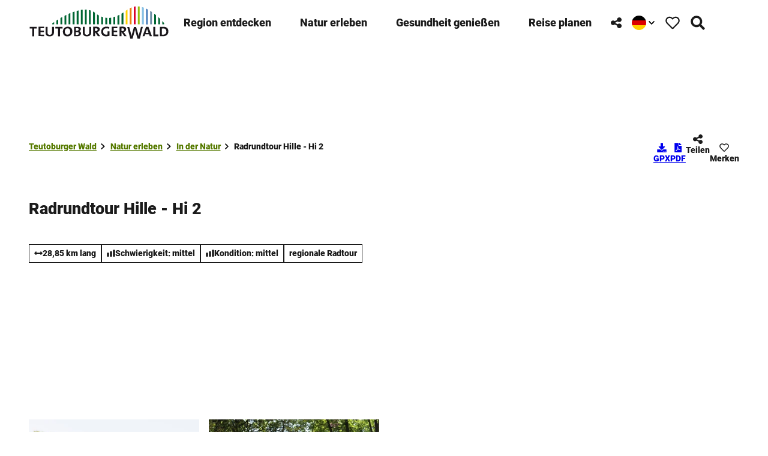

--- FILE ---
content_type: text/html; charset=utf-8
request_url: https://www.teutoburgerwald.de/natur/in-der-natur/tour/radrundtour-hille-hi-2
body_size: 79311
content:
<!DOCTYPE html> <html lang="de" class="no-js"> <head> <meta charset="utf-8"> <!-- This website is powered by TYPO3 - inspiring people to share! TYPO3 is a free open source Content Management Framework initially created by Kasper Skaarhoj and licensed under GNU/GPL. TYPO3 is copyright 1998-2026 of Kasper Skaarhoj. Extensions are copyright of their respective owners. Information and contribution at https://typo3.org/ --> <title>HI Hille Rundtour in Hille</title> <meta name="generator" content="TYPO3 CMS"> <meta name="robots" content="index,follow"> <meta name="viewport" content="width=device-width, initial-scale=1 maximum-scale=10"> <meta name="description" content="Ländliche Idylle vom Rad aus erleben"> <meta property="og:title" content="HI Hille Rundtour in Hille"> <meta property="og:description" content="Ländliche Idylle vom Rad aus erleben"> <meta property="og:image" content="https://img.destination.one/remote/.webp?url=https%3A%2F%2Fdam.destination.one%2F2912741%2Fe64aed726c3188aef0f9840cff74a057dcf088ad5219c15b2457ae2897bc042a%2Fnaturbadesee-mindenerwald.jpg&amp;scale=both&amp;mode=crop&amp;quality=90&amp;width=1200&amp;height=630"> <meta property="og:image:width" content="1200"> <meta property="og:image:height" content="630"> <meta name="twitter:card" content="summary"> <meta name="bookmark-key" content="ndsdestinationdatatour_t_100274186"> <link rel="stylesheet" href="/typo3temp/assets/compressed/merged-4dfd04f01113bca7c01f54cac10d1276-min.css.1769034581.gz" media="all"> <link rel="stylesheet" href="/typo3temp/assets/compressed/merged-dc8c4ad4114144313bca2acbecceb78c-min.css.1769034581.gz" media="print"> <style> /*<![CDATA[*/ <!-- /*Base_critical*/ :root{-moz-tab-size:4;tab-size:4;--spacing: 0.5rem;--element-spacing: .25rem;--element-box-shadow: 0 0 6px 2px rgb(0 0 0 / 0.25);--font-family: var(--typo-font-family);--font-weight: var(--typo-font-weight);--line-height: var(--typo-line-height);--text-font-family: Roboto, sans-serif, -apple-system, blinkmacsystemfont, Segoe UI, roboto, Helvetica Neue, arial, sans-serif, Apple Color Emoji, Segoe UI Emoji, Segoe UI Symbol;--text-font-weight: var(--typo-text-font-weight);--text-line-height: var(--typo-text-line-height);--content-max-width: 95rem;--content-max-width-half: calc(var(--content-max-width) / 2);--header-max-width: 100%;--text-max-width: calc(var(--content-max-width) * .75);--icon-size-xxs: .75rem;--icon-size-xs: 1rem;--icon-size-s: 1.25rem;--icon-size-m: 2rem;--icon-size-l: 3rem;--icon-size-xl: 6rem;--icon-size-xxl: 10rem;--focus-outline-color: white;--focus-outline-width: 2px;--focus-outline-style: solid;--focus-outline-offset: 0;--focus-outline: var(--focus-outline-width) var(--focus-outline-color) var(--focus-outline-style);--focus-box-shadow-width: 4px;--focus-box-shadow-color: black;--focus-box-shadow: 0 0 0 var(--focus-box-shadow-width) var(--focus-box-shadow-color);--focus-spacing: calc(var(--focus-outline-width) + var(--focus-box-shadow-width));scroll-behavior:smooth}@media(min-width: 768px){:root{--header-max-width: 47.5rem}}@media(min-width: 1024px){:root{--element-spacing: .5rem}}@media(min-width: 1024px){:root{--spacing: 1rem}}*,*:before,*:after{font-family:inherit;box-sizing:inherit}*:focus{outline:none}*:focus-visible{outline:var(--focus-outline);outline-offset:var(--focus-outline-offset);box-shadow:var(--focus-box-shadow)}html{font-size:16px;font-weight:var(--typo-font-weight);box-sizing:border-box;line-height:var(--typo-line-height)}body{margin:0;font-family:var(--typo-font-family);font-size:var(--typo-s-font-size);color:var(--color);background-color:var(--color-light);position:relative;-webkit-hyphens:auto;hyphens:auto;-webkit-font-smoothing:antialiased;-moz-osx-font-smoothing:grayscale;overflow-wrap:break-word}body.noscroll{height:calc(var(--vh)*100);overflow:hidden}body.is-menu-open #chatbase-bubble-button,body.is-fullscreen-element-open #chatbase-bubble-button,body.is-lightbox-open:not(.show-widgets) #chatbase-bubble-button{display:none !important}body.is-menu-open #chatbase-message-bubbles,body.is-fullscreen-element-open #chatbase-message-bubbles,body.is-lightbox-open:not(.show-widgets) #chatbase-message-bubbles{display:none !important}body.is-menu-open #CookiebotWidget,body.is-fullscreen-element-open #CookiebotWidget,body.is-lightbox-open:not(.show-widgets) #CookiebotWidget{display:none !important}body.is-menu-open #usercentrics-cmp-ui,body.is-fullscreen-element-open #usercentrics-cmp-ui,body.is-lightbox-open:not(.show-widgets) #usercentrics-cmp-ui{display:none !important}body.is-menu-open .ccm-root,body.is-fullscreen-element-open .ccm-root,body.is-lightbox-open:not(.show-widgets) .ccm-root{display:none !important}body.is-menu-open .cookiefirst-root,body.is-fullscreen-element-open .cookiefirst-root,body.is-lightbox-open:not(.show-widgets) .cookiefirst-root{display:none !important}body.is-menu-open #cmpwrapper,body.is-fullscreen-element-open #cmpwrapper,body.is-lightbox-open:not(.show-widgets) #cmpwrapper{display:none !important}body.is-menu-open #eyeAble_container_ID,body.is-fullscreen-element-open #eyeAble_container_ID,body.is-lightbox-open:not(.show-widgets) #eyeAble_container_ID{display:none !important}[id^=c0],[id^=c1],[id^=c2],[id^=c3],[id^=c4],[id^=c5],[id^=c6],[id^=c7],[id^=c8],[id^=c9]{scroll-margin-top:var(--pageheader-height)}hr{height:0}b,strong{font-weight:var(--typo-font-weight-bold)}code,kbd,samp,pre{font-family:sfmono-regular,menlo,monaco,consolas,"Liberation Mono","Courier New",monospace;font-size:1em}sub,sup{font-size:75%;line-height:0;position:relative;vertical-align:baseline}sub{bottom:-0.25em}sup{top:-0.5em}summary{display:list-item}a:not(:where(.cmpboxbtn,:disabled,.btn)),.text-link:not(:where(.cmpboxbtn,:disabled,.btn)){color:var(--link-color);cursor:pointer;text-decoration:underline;font-weight:var(--typo-font-weight-bold)}a:not(:where(.cmpboxbtn,:disabled,.btn)):active,a:not(:where(.cmpboxbtn,:disabled,.btn)).active,a:not(:where(.cmpboxbtn,:disabled,.btn)).is-active,.text-link:not(:where(.cmpboxbtn,:disabled,.btn)):active,.text-link:not(:where(.cmpboxbtn,:disabled,.btn)).active,.text-link:not(:where(.cmpboxbtn,:disabled,.btn)).is-active{color:var(--link-color-hover);text-decoration:inherit}.no-touchevents a:not(:where(.cmpboxbtn,:disabled,.btn)):not(:where(:disabled)):hover,.no-touchevents a:not(:where(.cmpboxbtn,:disabled,.btn)):not(:where(:disabled)).hover,.no-touchevents a:not(:where(.cmpboxbtn,:disabled,.btn)):not(:where(:disabled)).is-hover,.no-touchevents .text-link:not(:where(.cmpboxbtn,:disabled,.btn)):not(:where(:disabled)):hover,.no-touchevents .text-link:not(:where(.cmpboxbtn,:disabled,.btn)):not(:where(:disabled)).hover,.no-touchevents .text-link:not(:where(.cmpboxbtn,:disabled,.btn)):not(:where(:disabled)).is-hover{color:var(--link-color-hover);text-decoration:inherit}a:not(:where(.cmpboxbtn,:disabled,.btn)):not(:where(:disabled)):focus-visible,a:not(:where(.cmpboxbtn,:disabled,.btn)):not(:where(:disabled)).focus,a:not(:where(.cmpboxbtn,:disabled,.btn)):not(:where(:disabled)).is-focus,.text-link:not(:where(.cmpboxbtn,:disabled,.btn)):not(:where(:disabled)):focus-visible,.text-link:not(:where(.cmpboxbtn,:disabled,.btn)):not(:where(:disabled)).focus,.text-link:not(:where(.cmpboxbtn,:disabled,.btn)):not(:where(:disabled)).is-focus{color:var(--link-color-hover);text-decoration:inherit}a[href^="mailto:"],a[data-mailto-token]{hyphens:none;overflow-wrap:anywhere}li:has(>strong)::marker,li:has(>p:first-child>strong)::marker{font-weight:var(--typo-font-weight-bold)}figure{margin:0}blockquote{margin:0}svg:empty{width:0}button{-webkit-tap-highlight-color:rgba(0,0,0,0)}.pagebody--introless{padding-top:calc(13*var(--spacing))}@media(max-width: 576px){.hide-phone{display:none !important}}@media(min-width: 577px)and (max-width: 1023px){.hide-tablet{display:none !important}}@media(max-width: 1023px){.hide-mobile{display:none !important}}@media(min-width: 1024px){.hide-desktop{display:none !important}}@media(min-width: 2160px){.kontext-kite{--element-spacing: 1rem}}:root{--color: var(--color-text);--background-color: var(--color-light);--border-color: var(--color-border);--link-color: var(--color-link);--link-color-rgb: var(--color-link-rgb);--link-color-hover: var(--color-link-hover);--link-color-hover-rgb: var(--color-link-hover-rgb);--color-dark: #1B1B1B;--color-dark-rgb: 27 27 27;--color-dark-trans-1: rgba(27, 27, 27, 0.5);--color-dark-trans-1-rgb: 27 27 27;--color-dark-trans-2: rgba(27, 27, 27, 0.8);--color-dark-trans-2-rgb: 27 27 27;--color-dark-trans-3: rgba(27, 27, 27, 0.75);--color-dark-trans-3-rgb: 27 27 27;--color-light: #FFF;--color-light-rgb: 255 255 255;--color-light-trans-1: rgba(255, 255, 255, 0.5);--color-light-trans-1-rgb: 255 255 255;--color-light-trans-2: rgba(255, 255, 255, 0.8);--color-light-trans-2-rgb: 255 255 255;--color-text: #1B1B1B;--color-text-rgb: 27 27 27;--color-text-media: #FFF;--color-text-media-rgb: 255 255 255;--color-media: #FFF;--color-media-rgb: 255 255 255;--color-media-dark: #000;--color-media-dark-rgb: 0 0 0;--color-conversion: #D10000;--color-conversion-rgb: 209 0 0;--color-success: #006647;--color-success-rgb: 0 102 71;--color-success-dark: #00E66B;--color-success-dark-rgb: 0 230 107;--color-success-text: #000;--color-success-text-rgb: 0 0 0;--color-warning: #F39C12;--color-warning-rgb: 243 156 18;--color-warning-text: #FFF;--color-warning-text-rgb: 255 255 255;--color-danger: #A24439;--color-danger-rgb: 162 68 57;--color-danger-text: #FFF;--color-danger-text-rgb: 255 255 255;--color-link: #567A00;--color-link-rgb: 86 122 0;--color-link-hover: #567A00;--color-link-hover-rgb: 86 122 0;--color-link-trans-1: rgba(86, 122, 0, 0.5);--color-link-trans-1-rgb: 86 122 0;--color-link-light: #FFF;--color-link-light-rgb: 255 255 255;--color-link-light-hover: #FFF;--color-link-light-hover-rgb: 255 255 255;--color-link-dark: #000;--color-link-dark-rgb: 0 0 0;--color-container: #F8F8F8;--color-container-rgb: 248 248 248;--color-container-trans-1: rgba(204, 236, 232, 0.5);--color-container-trans-1-rgb: 204 236 232;--color-focus: #87CEFA;--color-focus-rgb: 135 206 250;--color-border: #1B1B1B;--color-border-rgb: 27 27 27;--color-custom-1: #00F;--color-custom-1-rgb: 0 0 255;--color-custom-2: #2C2C2C;--color-custom-2-rgb: 44 44 44;--color-custom-3: #0F6A7D;--color-custom-3-rgb: 15 106 125;--color-custom-4: #0F3B7D;--color-custom-4-rgb: 15 59 125;--color-transparent-bg: rgba(0, 0, 0, 0.8);--color-transparent-bg-rgb: 0 0 0;--color-transparent-bg-second: rgba(0, 0, 0, 0.5);--color-transparent-bg-second-rgb: 0 0 0;--color-text-dark: #1B1B1B;--color-text-dark-rgb: 27 27 27;--color-page: #FFF;--color-page-rgb: 255 255 255;--color-scheme-base-background-color: var(--color-light);--color-scheme-base-background-complementary-color: var(--color-container);--color-scheme-base-color: var(--color-dark);--color-scheme-base-link-color: var(--color-link);--color-scheme-base-link-color-hover: var(--color-link-hover);--color-scheme-base-border-color: var(--color-dark);--color-scheme-base-light-stage-element-background-color: var(--color-container);--color-scheme-conversion-background-color: var(--color-conversion);--color-scheme-conversion-color: var(--color-light);--color-scheme-conversion-link-color: var(--color-dark);--color-scheme-conversion-link-color-hover: var(--color-dark);--color-scheme-conversion-border-color: var(--color-conversion);--color-scheme-container-background-color: var(--color-container);--color-scheme-container-background-complementary-color: var(--color-light);--color-scheme-container-color: var(--color-dark);--color-scheme-invert-background-color: var(--color-dark);--color-scheme-invert-color: var(--color-light);--color-scheme-transparent-bg-background-color: var(--color-transparent-bg);--color-scheme-transparent-bg-color: var(--color-light);--color-scheme-scheme-1-color: var(--color-text);--color-scheme-scheme-1-background-color: var(--color-container);--color-scheme-scheme-1-border-color: var(--color-border);--color-scheme-scheme-2-color: var(--color-link-hover);--color-scheme-scheme-2-background-color: var(--color-light);--color-scheme-scheme-2-border-color: var(--color-border);--gradient-pageheader-gradient: linear-gradient(180deg, rgba(0, 0, 0, 0.4) 0%, rgba(0, 0, 0, 0) 100%);--gradient-pageheader-fallback: rgba(0, 0, 0, 0.4)}.scheme--base{--background-color: var(--color-scheme-base-background-color);--background-complementary-color: var(--color-scheme-base-background-complementary-color);--color: var(--color-scheme-base-color);--link-color: var(--color-scheme-base-link-color);--link-color-hover: var(--color-scheme-base-link-color-hover);--border-color: var(--color-scheme-base-border-color);--light-stage-element-background-color: var(--color-scheme-base-light-stage-element-background-color)}.scheme--conversion{--background-color: var(--color-scheme-conversion-background-color);--color: var(--color-scheme-conversion-color);--link-color: var(--color-scheme-conversion-link-color);--link-color-hover: var(--color-scheme-conversion-link-color-hover);--border-color: var(--color-scheme-conversion-border-color)}.scheme--container{--background-color: var(--color-scheme-container-background-color);--background-complementary-color: var(--color-scheme-container-background-complementary-color);--color: var(--color-scheme-container-color)}.scheme--invert{--background-color: var(--color-scheme-invert-background-color);--color: var(--color-scheme-invert-color)}.scheme--transparent-bg{--background-color: var(--color-scheme-transparent-bg-background-color);--color: var(--color-scheme-transparent-bg-color)}.scheme--scheme-1{--color: var(--color-scheme-scheme-1-color);--background-color: var(--color-scheme-scheme-1-background-color);--border-color: var(--color-scheme-scheme-1-border-color)}.scheme--scheme-2{--color: var(--color-scheme-scheme-2-color);--background-color: var(--color-scheme-scheme-2-background-color);--border-color: var(--color-scheme-scheme-2-border-color)}[class^=scheme--],[class*=" scheme--"]{color:var(--color);background-color:var(--background-color);border-color:var(--border-color)}:root{--btn-default-color-text: var(--color-light);--btn-default-color-bg: var(--color-link);--btn-default-color-border: var(--color-link);--btn-hover-color-text: var(--color-link);--btn-hover-color-bg: var(--color-light);--btn-hover-color-border: var(--color-link);--btn-active-color-text: var(--color-light);--btn-active-color-bg: var(--color-dark);--btn-active-color-border: var(--color-dark);--btn-focus-color-text: var(--color-dark);--btn-focus-color-bg: var(--color-light);--btn-focus-color-border: var(--color-dark);--btn-reset-default-color-text: var(--color-link);--btn-reset-default-color-bg: transparent;--btn-reset-default-color-border: transparent;--btn-reset-hover-color-text: var(--color-light);--btn-reset-hover-color-bg: var(--color-link);--btn-reset-hover-color-border: var(--color-link);--btn-reset-active-color-text: var(--color-dark);--btn-reset-active-color-bg: var(--color-light);--btn-reset-active-color-border: var(--color-dark);--btn-reset-focus-color-text: var(--color-light);--btn-reset-focus-color-bg: var(--color-dark);--btn-reset-focus-color-border: var(--color-dark);--btn-primary-dark-default-color-text: var(--color-light);--btn-primary-dark-default-color-bg: var(--color-dark-trans-1);--btn-primary-dark-default-color-border: var(--color-light);--btn-primary-dark-hover-color-text: var(--color-light);--btn-primary-dark-hover-color-bg: var(--color-dark-trans-2);--btn-primary-dark-hover-color-border: var(--color-light);--btn-primary-dark-active-color-text: var(--color-light);--btn-primary-dark-active-color-bg: var(--color-dark);--btn-primary-dark-active-color-border: var(--color-dark);--btn-primary-dark-focus-color-text: var(--color-light);--btn-primary-dark-focus-color-bg: var(--color-dark-trans-1);--btn-primary-dark-focus-color-border: var(--color-light);--btn-conversion-default-color-text: var(--color-light);--btn-conversion-default-color-bg: var(--color-conversion);--btn-conversion-default-color-border: var(--color-conversion);--btn-conversion-hover-color-text: var(--color-conversion);--btn-conversion-hover-color-bg: var(--color-light);--btn-conversion-hover-color-border: var(--color-conversion);--btn-conversion-active-color-text: var(--color-dark);--btn-conversion-active-color-bg: var(--color-light);--btn-conversion-active-color-border: var(--color-dark);--btn-conversion-focus-color-text: var(--color-conversion);--btn-conversion-focus-color-bg: var(--color-light);--btn-conversion-focus-color-border: var(--color-conversion);--btn-transparent-default-color-text: currentcolor;--btn-transparent-default-color-bg: transparent;--btn-transparent-default-color-border: transparent;--btn-transparent-padding-min: 0.4rem;--btn-transparent-padding-max: 0.4rem;--btn-filter-hover-color-text: var(--color-link-hover);--btn-filter-hover-color-bg: var(--color-light);--btn-filter-hover-color-border: var(--color-link-hover);--btn-filter-active-color-text: var(--color-light);--btn-filter-active-color-bg: var(--color-dark);--btn-filter-active-color-border: var(--color-dark);--btn-filter-focus-color-text: var(--color-dark);--btn-filter-focus-color-bg: var(--color-light);--btn-filter-focus-color-border: var(--color-dark);--btn-filter-height-min: 22px;--btn-filter-height-max: 30px;--btn-filter-font-size-min: var(--typo-xs-font-size-min);--btn-filter-font-size-max: var(--typo-xs-font-size-max);--btn-filter-padding-min: 4px;--btn-filter-padding-max: 8px;--btn-filter-font-weight: var(--typo-font-weight-regular);--btn-filter-icon-size-min: 0.75rem;--btn-filter-icon-size-max: 1rem;--btn-filter-border-width: 1px;--btn-filter-default-color-text: var(--color-light);--btn-filter-default-color-bg: var(--color-link-hover);--btn-filter-default-color-border: var(--color-link-hover);--btn-filter-light-default-color-text: var(--color-light);--btn-filter-light-default-color-bg: var(--color-dark-trans-1);--btn-filter-light-default-color-border: var(--color-light);--btn-filter-light-hover-color-text: var(--color-light);--btn-filter-light-hover-color-bg: var(--color-dark-trans-2);--btn-filter-light-hover-color-border: var(--color-light);--btn-filter-light-active-color-text: var(--color-dark);--btn-filter-light-active-color-bg: var(--color-light);--btn-filter-light-active-color-border: var(--color-light);--btn-filter-light-focus-color-text: var(--color-light);--btn-filter-light-focus-color-bg: var(--color-dark-trans-1);--btn-filter-light-focus-color-border: var(--color-light);--btn-filter-light-height-min: 22px;--btn-filter-light-height-max: 30px;--btn-filter-light-font-size-min: var(--typo-xs-font-size-min);--btn-filter-light-font-size-max: var(--typo-xs-font-size-max);--btn-filter-light-padding-min: 4px;--btn-filter-light-padding-max: 8px;--btn-filter-light-font-weight: var(--typo-font-weight-regular);--btn-filter-light-icon-size-min: 0.75rem;--btn-filter-light-icon-size-max: 1rem;--btn-filter-dark-default-color-text: var(--color-light);--btn-filter-dark-default-color-bg: var(--color-dark-trans-1);--btn-filter-dark-default-color-border: var(--color-light);--btn-filter-dark-hover-color-text: var(--color-light);--btn-filter-dark-hover-color-bg: var(--color-dark-trans-2);--btn-filter-dark-hover-color-border: var(--color-light);--btn-filter-dark-active-color-text: var(--color-dark);--btn-filter-dark-active-color-bg: var(--color-light);--btn-filter-dark-active-color-border: var(--color-light);--btn-filter-dark-focus-color-text: var(--color-light);--btn-filter-dark-focus-color-bg: var(--color-dark-trans-1);--btn-filter-dark-focus-color-border: var(--color-light);--btn-filter-dark-height-min: 22px;--btn-filter-dark-height-max: 30px;--btn-filter-dark-font-size-min: var(--typo-xs-min);--btn-filter-dark-font-size-max: var(--typo-xs-max);--btn-filter-dark-padding-min: 4px;--btn-filter-dark-padding-max: 8px;--btn-filter-dark-font-weight: var(--typo-font-weight-regular);--btn-filter-dark-icon-size-min: 0.75rem;--btn-filter-dark-icon-size-max: 1rem;--btn-round-width-min: 32px;--btn-round-width-max: 48px;--btn-round-height-min: 32px;--btn-round-height-max: 48px;--btn-round-border-radius: 0;--btn-round-padding-min: 2px;--btn-round-padding-max: 2px;--btn-round-default-color-text: var(--color-light);--btn-round-default-color-bg: var(--color-link-hover);--btn-round-default-color-border: var(--color-link-hover);--btn-round-hover-color-text: var(--color-link-hover);--btn-round-hover-color-bg: var(--color-light);--btn-round-hover-color-border: var(--color-link-hover);--btn-round-active-color-text: var(--color-light);--btn-round-active-color-bg: var(--color-dark);--btn-round-active-color-border: var(--color-dark);--btn-round-focus-color-text: var(--color-dark);--btn-round-focus-color-bg: var(--color-light);--btn-round-focus-color-border: var(--color-dark);--btn-primary-2-default-color-text: var(--color-light);--btn-primary-2-default-color-bg: var(--color-dark-trans-3);--btn-primary-2-default-color-border: var(--color-light);--btn-primary-2-hover-color-text: var(--color-light);--btn-primary-2-hover-color-bg: var(--color-dark-trans-1);--btn-primary-2-hover-color-border: var(--color-light);--btn-primary-2-active-color-text: var(--color-dark);--btn-primary-2-active-color-bg: var(--color-light);--btn-primary-2-active-color-border: var(--color-dark);--btn-primary-2-focus-color-text: var(--color-light);--btn-primary-2-focus-color-bg: var(--color-dark-trans-1);--btn-primary-2-focus-color-border: var(--color-light);--btn-pageheader-default-color-text: var(--color-text);--btn-pageheader-default-color-bg: var(--color-light);--btn-pageheader-default-color-border: var(--color-light);--btn-pageheader-hover-color-text: var(--color-light);--btn-pageheader-hover-color-bg: var(--color-dark-trans-1);--btn-pageheader-hover-color-border: var(--color-light);--btn-pageheader-active-color-text: var(--color-dark);--btn-pageheader-active-color-bg: var(--color-light);--btn-pageheader-active-color-border: var(--color-dark);--btn-pageheader-focus-color-text: var(--color-light);--btn-pageheader-focus-color-bg: var(--color-dark-trans-1);--btn-pageheader-focus-color-border: var(--color-light);--btn-pageheader-width-min: 48px;--btn-pageheader-width-max: auto;--btn-pageheader-height-min: 40px;--btn-pageheader-height-max: 52px;--btn-hide-text-width-min: auto;--btn-hide-text-width-max: auto;--btn-hide-text-height-min: 40px;--btn-hide-text-height-max: auto;--btn-hide-text-padding-min: 7px;--btn-hide-text-padding-max: 7px;--btn-round-dark-width-min: 32px;--btn-round-dark-width-max: 48px;--btn-round-dark-height-min: 32px;--btn-round-dark-height-max: 48px;--btn-round-dark-border-radius: 0;--btn-round-dark-padding-min: 2px;--btn-round-dark-padding-max: 2px;--btn-round-dark-default-color-text: var(--color-light);--btn-round-dark-default-color-bg: var(--color-dark-trans-1);--btn-round-dark-default-color-border: var(--color-light);--btn-round-dark-hover-color-text: var(--color-light);--btn-round-dark-hover-color-bg: var(--color-dark-trans-2);--btn-round-dark-hover-color-border: var(--color-light);--btn-round-dark-active-color-text: var(--color-dark);--btn-round-dark-active-color-bg: var(--color-light);--btn-round-dark-active-color-border: var(--color-light);--btn-round-dark-focus-color-text: var(--color-light);--btn-round-dark-focus-color-bg: var(--color-dark-trans-1);--btn-round-dark-focus-color-border: var(--color-light);--btn-round-conversion-width-min: 32px;--btn-round-conversion-width-max: 48px;--btn-round-conversion-height-min: 32px;--btn-round-conversion-height-max: 48px;--btn-round-conversion-border-radius: 0;--btn-round-conversion-padding-min: 2px;--btn-round-conversion-padding-max: 2px;--btn-round-conversion-default-color-text: var(--color-dark);--btn-round-conversion-default-color-bg: var(--color-conversion);--btn-round-conversion-default-color-border: var(--color-conversion);--btn-round-conversion-hover-color-text: var(--color-dark);--btn-round-conversion-hover-color-bg: var(--color-light);--btn-round-conversion-hover-color-border: var(--color-conversion);--btn-round-conversion-active-color-text: var(--color-dark);--btn-round-conversion-active-color-bg: var(--color-light);--btn-round-conversion-active-color-border: var(--color-dark);--btn-round-conversion-focus-color-text: var(--color-dark);--btn-round-conversion-focus-color-bg: var(--color-light);--btn-round-conversion-focus-color-border: var(--color-dark);--btn-round-small-width-min: 1.5rem;--btn-round-small-width-max: 2rem;--btn-round-small-height-min: 1.5rem;--btn-round-small-height-max: 2rem;--btn-round-small-border-radius: 0;--btn-round-small-padding-min: 2px;--btn-round-small-padding-max: 2px;--btn-round-small-default-color-text: var(--color-light);--btn-round-small-default-color-bg: var(--color-link-hover);--btn-round-small-default-color-border: var(--color-link-hover);--btn-round-small-hover-color-text: var(--color-link-hover);--btn-round-small-hover-color-bg: var(--color-light);--btn-round-small-hover-color-border: var(--color-link-hover);--btn-round-small-active-color-text: var(--color-light);--btn-round-small-active-color-bg: var(--color-dark);--btn-round-small-active-color-border: var(--color-dark);--btn-round-small-focus-color-text: var(--color-dark);--btn-round-small-focus-color-bg: var(--color-light);--btn-round-small-focus-color-border: var(--color-dark);--btn-round-small-border-width: 1px;--btn-width-min: auto;--btn-width-max: auto;--btn-height-min: 42px;--btn-height-max: 52px;--btn-font-size-min: var(--typo-s-min);--btn-font-size-max: var(--typo-s-max);--btn-font-weight: var(--typo-font-weight-bold);--btn-padding-min: 12px;--btn-padding-max: 12px;--btn-border-width: 2px;--btn-border-radius: var(--global-border-radius-m, 0);--btn-border-style: solid;--btn-line-height: 1.2;--btn-icon-size-min: 1rem;--btn-icon-size-max: 1.5rem}.btn{--btn-width: var(--btn-width-min);--btn-height: var(--btn-height-min);--btn-font-size: var(--btn-font-size-min);--btn-icon-size: var(--btn-icon-size-min);--btn-padding: var(--btn-padding-min);--btn-transform: none;display:inline-flex;text-align:start;vertical-align:middle;align-items:center;justify-content:start;flex-shrink:0;user-select:none;min-height:var(--btn-height);max-width:100%;border:var(--btn-border-width) var(--btn-border-style) var(--btn-default-color-border);border-radius:var(--btn-border-radius);border-image:var(--btn-default-border-image);background-color:var(--btn-default-color-bg);background-image:var(--btn-default-color-bg-image, none);background-origin:border-box;color:var(--btn-default-color-text);text-decoration:none;margin:0;padding:var(--btn-padding);font-size:var(--btn-font-size);font-weight:var(--btn-font-weight);line-height:var(--btn-line-height);outline:none;gap:.5em;transform:var(--btn-transform)}@media(min-width: 768px){.btn{--btn-width: var(--btn-width-max);--btn-height: var(--btn-height-max);--btn-font-size: var(--btn-font-size-max);--btn-icon-size: var(--btn-icon-size-max);--btn-padding: var(--btn-padding-max)}}.btn:last-child{margin-right:0}.btn__icon .icon__svg{width:var(--btn-icon-size);height:var(--btn-icon-size)}.btn__text{text-align:start;display:inline-flex;align-self:center}.btn--loading .btn__text{padding-left:.5em}.btn-container{width:100%}.btn-group{display:flex;flex-wrap:wrap;width:100%;align-items:center;gap:.5rem;justify-content:var(--justify-content)}.btn-group--align-left{justify-content:flex-start}.btn-group--align-center{justify-content:center}.btn-group--align-between{justify-content:space-between}.btn-group--align-right{justify-content:flex-end}.btn-group--inline{display:inline-flex;width:auto}.btn--round{--btn-skew: 0,0;justify-content:center;align-items:center;margin:0;height:var(--btn-height);width:var(--btn-width)}.btn--loading{cursor:wait;position:relative}.btn--loading:before{border-radius:50%;width:1.5em;height:1.5em;content:" ";position:relative;text-indent:-9999em;border-top:.2em solid rgba(var(--color-link), 0.5);border-right:.2em solid rgba(var(--color-link), 0.5);border-bottom:.2em solid rgba(var(--color-link), 0.5);border-left:.2em solid var(--color-link);animation:btn__spinner 1.1s infinite linear}.btn--loading .btn__icon{display:none}@media(min-width: 577px){.btn--switch-icon-text-responsive{gap:0}}@media(min-width: 577px){.btn--switch-icon-text-responsive .btn__icon{display:none}}@media(max-width: 576px){.btn--switch-icon-text-responsive .btn__text{display:none}}.btn--layout-vertical{display:flex;flex-flow:column;height:auto;gap:0}.btn--layout-vertical.btn--hide-text-mobile{justify-content:center}.btn--auto-height{--btn-height: auto}.btn--no-text-wrap .btn__text{white-space:nowrap}.is-scrolled .btn--hide-text-scrolled .btn__text{display:none}.btn--hide-text{gap:0}.btn--hide-text .btn__text{position:absolute !important;clip:rect(1px, 1px, 1px, 1px);padding:0 !important;border:0 !important;height:1px !important;width:1px !important;overflow:hidden}@media(max-width: 768px){.btn--hide-text-mobile{gap:0}}@media(max-width: 768px){.btn--hide-text-mobile .btn__text{display:none}}@media(max-width: 1023px){.btn--hide-mobile{display:none}}@media(min-width: 1024px){.btn--hide-desktop{display:none}}.btn--reset{--btn-skew: 0,0;--btn-default-color-text: var(--btn-reset-default-color-text);--btn-default-color-bg: var(--btn-reset-default-color-bg);--btn-default-color-border: var(--btn-reset-default-color-border);--btn-hover-color-text: var(--btn-reset-hover-color-text);--btn-hover-color-bg: var(--btn-reset-hover-color-bg);--btn-hover-color-border: var(--btn-reset-hover-color-border);--btn-active-color-text: var(--btn-reset-active-color-text);--btn-active-color-bg: var(--btn-reset-active-color-bg);--btn-active-color-border: var(--btn-reset-active-color-border);--btn-focus-color-text: var(--btn-reset-focus-color-text);--btn-focus-color-bg: var(--btn-reset-focus-color-bg);--btn-focus-color-border: var(--btn-reset-focus-color-border)}.btn--primary-dark{--btn-default-color-text: var(--btn-primary-dark-default-color-text);--btn-default-color-bg: var(--btn-primary-dark-default-color-bg);--btn-default-color-border: var(--btn-primary-dark-default-color-border);--btn-hover-color-text: var(--btn-primary-dark-hover-color-text);--btn-hover-color-bg: var(--btn-primary-dark-hover-color-bg);--btn-hover-color-border: var(--btn-primary-dark-hover-color-border);--btn-active-color-text: var(--btn-primary-dark-active-color-text);--btn-active-color-bg: var(--btn-primary-dark-active-color-bg);--btn-active-color-border: var(--btn-primary-dark-active-color-border);--btn-focus-color-text: var(--btn-primary-dark-focus-color-text);--btn-focus-color-bg: var(--btn-primary-dark-focus-color-bg);--btn-focus-color-border: var(--btn-primary-dark-focus-color-border)}.btn--conversion{--btn-default-color-text: var(--btn-conversion-default-color-text);--btn-default-color-bg: var(--btn-conversion-default-color-bg);--btn-default-color-border: var(--btn-conversion-default-color-border);--btn-hover-color-text: var(--btn-conversion-hover-color-text);--btn-hover-color-bg: var(--btn-conversion-hover-color-bg);--btn-hover-color-border: var(--btn-conversion-hover-color-border);--btn-active-color-text: var(--btn-conversion-active-color-text);--btn-active-color-bg: var(--btn-conversion-active-color-bg);--btn-active-color-border: var(--btn-conversion-active-color-border);--btn-focus-color-text: var(--btn-conversion-focus-color-text);--btn-focus-color-bg: var(--btn-conversion-focus-color-bg);--btn-focus-color-border: var(--btn-conversion-focus-color-border)}.btn--transparent{--btn-skew: 0,0;--btn-default-color-text: var(--btn-transparent-default-color-text);--btn-default-color-bg: var(--btn-transparent-default-color-bg);--btn-default-color-border: var(--btn-transparent-default-color-border);--btn-padding-min: var(--btn-transparent-padding-min);--btn-padding-max: var(--btn-transparent-padding-max)}.btn--filter{--btn-skew: 0,0;--btn-hover-color-text: var(--btn-filter-hover-color-text);--btn-hover-color-bg: var(--btn-filter-hover-color-bg);--btn-hover-color-border: var(--btn-filter-hover-color-border);--btn-active-color-text: var(--btn-filter-active-color-text);--btn-active-color-bg: var(--btn-filter-active-color-bg);--btn-active-color-border: var(--btn-filter-active-color-border);--btn-focus-color-text: var(--btn-filter-focus-color-text);--btn-focus-color-bg: var(--btn-filter-focus-color-bg);--btn-focus-color-border: var(--btn-filter-focus-color-border);--btn-height-min: var(--btn-filter-height-min);--btn-height-max: var(--btn-filter-height-max);--btn-font-size-min: var(--btn-filter-font-size-min);--btn-font-size-max: var(--btn-filter-font-size-max);--btn-padding-min: var(--btn-filter-padding-min);--btn-padding-max: var(--btn-filter-padding-max);--btn-font-weight: var(--btn-filter-font-weight);--btn-icon-size-min: var(--btn-filter-icon-size-min);--btn-icon-size-max: var(--btn-filter-icon-size-max);--btn-border-width: var(--btn-filter-border-width);--btn-default-color-text: var(--btn-filter-default-color-text);--btn-default-color-bg: var(--btn-filter-default-color-bg);--btn-default-color-border: var(--btn-filter-default-color-border)}.btn--filter-light{--btn-skew: 0,0;--btn-default-color-text: var(--btn-filter-light-default-color-text);--btn-default-color-bg: var(--btn-filter-light-default-color-bg);--btn-default-color-border: var(--btn-filter-light-default-color-border);--btn-hover-color-text: var(--btn-filter-light-hover-color-text);--btn-hover-color-bg: var(--btn-filter-light-hover-color-bg);--btn-hover-color-border: var(--btn-filter-light-hover-color-border);--btn-active-color-text: var(--btn-filter-light-active-color-text);--btn-active-color-bg: var(--btn-filter-light-active-color-bg);--btn-active-color-border: var(--btn-filter-light-active-color-border);--btn-focus-color-text: var(--btn-filter-light-focus-color-text);--btn-focus-color-bg: var(--btn-filter-light-focus-color-bg);--btn-focus-color-border: var(--btn-filter-light-focus-color-border);--btn-height-min: var(--btn-filter-light-height-min);--btn-height-max: var(--btn-filter-light-height-max);--btn-font-size-min: var(--btn-filter-light-font-size-min);--btn-font-size-max: var(--btn-filter-light-font-size-max);--btn-padding-min: var(--btn-filter-light-padding-min);--btn-padding-max: var(--btn-filter-light-padding-max);--btn-font-weight: var(--btn-filter-light-font-weight);--btn-icon-size-min: var(--btn-filter-light-icon-size-min);--btn-icon-size-max: var(--btn-filter-light-icon-size-max)}.btn--filter-dark{--btn-skew: 0,0;--btn-default-color-text: var(--btn-filter-dark-default-color-text);--btn-default-color-bg: var(--btn-filter-dark-default-color-bg);--btn-default-color-border: var(--btn-filter-dark-default-color-border);--btn-hover-color-text: var(--btn-filter-dark-hover-color-text);--btn-hover-color-bg: var(--btn-filter-dark-hover-color-bg);--btn-hover-color-border: var(--btn-filter-dark-hover-color-border);--btn-active-color-text: var(--btn-filter-dark-active-color-text);--btn-active-color-bg: var(--btn-filter-dark-active-color-bg);--btn-active-color-border: var(--btn-filter-dark-active-color-border);--btn-focus-color-text: var(--btn-filter-dark-focus-color-text);--btn-focus-color-bg: var(--btn-filter-dark-focus-color-bg);--btn-focus-color-border: var(--btn-filter-dark-focus-color-border);--btn-height-min: var(--btn-filter-dark-height-min);--btn-height-max: var(--btn-filter-dark-height-max);--btn-font-size-min: var(--btn-filter-dark-font-size-min);--btn-font-size-max: var(--btn-filter-dark-font-size-max);--btn-padding-min: var(--btn-filter-dark-padding-min);--btn-padding-max: var(--btn-filter-dark-padding-max);--btn-font-weight: var(--btn-filter-dark-font-weight);--btn-icon-size-min: var(--btn-filter-dark-icon-size-min);--btn-icon-size-max: var(--btn-filter-dark-icon-size-max)}.btn--round{--btn-skew: 0,0;--btn-width-min: var(--btn-round-width-min);--btn-width-max: var(--btn-round-width-max);--btn-height-min: var(--btn-round-height-min);--btn-height-max: var(--btn-round-height-max);--btn-border-radius: var(--btn-round-border-radius);--btn-padding-min: var(--btn-round-padding-min);--btn-padding-max: var(--btn-round-padding-max);--btn-default-color-text: var(--btn-round-default-color-text);--btn-default-color-bg: var(--btn-round-default-color-bg);--btn-default-color-border: var(--btn-round-default-color-border);--btn-hover-color-text: var(--btn-round-hover-color-text);--btn-hover-color-bg: var(--btn-round-hover-color-bg);--btn-hover-color-border: var(--btn-round-hover-color-border);--btn-active-color-text: var(--btn-round-active-color-text);--btn-active-color-bg: var(--btn-round-active-color-bg);--btn-active-color-border: var(--btn-round-active-color-border);--btn-focus-color-text: var(--btn-round-focus-color-text);--btn-focus-color-bg: var(--btn-round-focus-color-bg);--btn-focus-color-border: var(--btn-round-focus-color-border)}.btn--primary-2{--btn-skew: 0,0;--btn-default-color-text: var(--btn-primary-2-default-color-text);--btn-default-color-bg: var(--btn-primary-2-default-color-bg);--btn-default-color-border: var(--btn-primary-2-default-color-border);--btn-hover-color-text: var(--btn-primary-2-hover-color-text);--btn-hover-color-bg: var(--btn-primary-2-hover-color-bg);--btn-hover-color-border: var(--btn-primary-2-hover-color-border);--btn-active-color-text: var(--btn-primary-2-active-color-text);--btn-active-color-bg: var(--btn-primary-2-active-color-bg);--btn-active-color-border: var(--btn-primary-2-active-color-border);--btn-focus-color-text: var(--btn-primary-2-focus-color-text);--btn-focus-color-bg: var(--btn-primary-2-focus-color-bg);--btn-focus-color-border: var(--btn-primary-2-focus-color-border)}.btn--pageheader{--btn-skew: 0,0;--btn-default-color-text: var(--btn-pageheader-default-color-text);--btn-default-color-bg: var(--btn-pageheader-default-color-bg);--btn-default-color-border: var(--btn-pageheader-default-color-border);--btn-hover-color-text: var(--btn-pageheader-hover-color-text);--btn-hover-color-bg: var(--btn-pageheader-hover-color-bg);--btn-hover-color-border: var(--btn-pageheader-hover-color-border);--btn-active-color-text: var(--btn-pageheader-active-color-text);--btn-active-color-bg: var(--btn-pageheader-active-color-bg);--btn-active-color-border: var(--btn-pageheader-active-color-border);--btn-focus-color-text: var(--btn-pageheader-focus-color-text);--btn-focus-color-bg: var(--btn-pageheader-focus-color-bg);--btn-focus-color-border: var(--btn-pageheader-focus-color-border);--btn-width-min: var(--btn-pageheader-width-min);--btn-width-max: var(--btn-pageheader-width-max);--btn-height-min: var(--btn-pageheader-height-min);--btn-height-max: var(--btn-pageheader-height-max)}.btn--hide-text{--btn-skew: 0,0;--btn-width-min: var(--btn-hide-text-width-min);--btn-width-max: var(--btn-hide-text-width-max);--btn-height-min: var(--btn-hide-text-height-min);--btn-height-max: var(--btn-hide-text-height-max);--btn-padding-min: var(--btn-hide-text-padding-min);--btn-padding-max: var(--btn-hide-text-padding-max)}.btn--round-dark{--btn-skew: 0,0;--btn-width-min: var(--btn-round-dark-width-min);--btn-width-max: var(--btn-round-dark-width-max);--btn-height-min: var(--btn-round-dark-height-min);--btn-height-max: var(--btn-round-dark-height-max);--btn-border-radius: var(--btn-round-dark-border-radius);--btn-padding-min: var(--btn-round-dark-padding-min);--btn-padding-max: var(--btn-round-dark-padding-max);--btn-default-color-text: var(--btn-round-dark-default-color-text);--btn-default-color-bg: var(--btn-round-dark-default-color-bg);--btn-default-color-border: var(--btn-round-dark-default-color-border);--btn-hover-color-text: var(--btn-round-dark-hover-color-text);--btn-hover-color-bg: var(--btn-round-dark-hover-color-bg);--btn-hover-color-border: var(--btn-round-dark-hover-color-border);--btn-active-color-text: var(--btn-round-dark-active-color-text);--btn-active-color-bg: var(--btn-round-dark-active-color-bg);--btn-active-color-border: var(--btn-round-dark-active-color-border);--btn-focus-color-text: var(--btn-round-dark-focus-color-text);--btn-focus-color-bg: var(--btn-round-dark-focus-color-bg);--btn-focus-color-border: var(--btn-round-dark-focus-color-border)}.btn--round-conversion{--btn-skew: 0,0;--btn-width-min: var(--btn-round-conversion-width-min);--btn-width-max: var(--btn-round-conversion-width-max);--btn-height-min: var(--btn-round-conversion-height-min);--btn-height-max: var(--btn-round-conversion-height-max);--btn-border-radius: var(--btn-round-conversion-border-radius);--btn-padding-min: var(--btn-round-conversion-padding-min);--btn-padding-max: var(--btn-round-conversion-padding-max);--btn-default-color-text: var(--btn-round-conversion-default-color-text);--btn-default-color-bg: var(--btn-round-conversion-default-color-bg);--btn-default-color-border: var(--btn-round-conversion-default-color-border);--btn-hover-color-text: var(--btn-round-conversion-hover-color-text);--btn-hover-color-bg: var(--btn-round-conversion-hover-color-bg);--btn-hover-color-border: var(--btn-round-conversion-hover-color-border);--btn-active-color-text: var(--btn-round-conversion-active-color-text);--btn-active-color-bg: var(--btn-round-conversion-active-color-bg);--btn-active-color-border: var(--btn-round-conversion-active-color-border);--btn-focus-color-text: var(--btn-round-conversion-focus-color-text);--btn-focus-color-bg: var(--btn-round-conversion-focus-color-bg);--btn-focus-color-border: var(--btn-round-conversion-focus-color-border)}.btn--round-small{--btn-skew: 0,0;--btn-width-min: var(--btn-round-small-width-min);--btn-width-max: var(--btn-round-small-width-max);--btn-height-min: var(--btn-round-small-height-min);--btn-height-max: var(--btn-round-small-height-max);--btn-border-radius: var(--btn-round-small-border-radius);--btn-padding-min: var(--btn-round-small-padding-min);--btn-padding-max: var(--btn-round-small-padding-max);--btn-default-color-text: var(--btn-round-small-default-color-text);--btn-default-color-bg: var(--btn-round-small-default-color-bg);--btn-default-color-border: var(--btn-round-small-default-color-border);--btn-hover-color-text: var(--btn-round-small-hover-color-text);--btn-hover-color-bg: var(--btn-round-small-hover-color-bg);--btn-hover-color-border: var(--btn-round-small-hover-color-border);--btn-active-color-text: var(--btn-round-small-active-color-text);--btn-active-color-bg: var(--btn-round-small-active-color-bg);--btn-active-color-border: var(--btn-round-small-active-color-border);--btn-focus-color-text: var(--btn-round-small-focus-color-text);--btn-focus-color-bg: var(--btn-round-small-focus-color-bg);--btn-focus-color-border: var(--btn-round-small-focus-color-border);--btn-border-width: var(--btn-round-small-border-width)}:root{--form-field-color: var(--color-dark);--form-field-background: var(--color-light);--form-field-border: var(--color-border) 1px solid;--form-field-border-radius: var(--global-border-radius-m, 0);--form-field-padding: calc(var(--form-field-border-radius) / 2);--form-error-color: var(--color-danger);--form-success-color: var(--color-success);--form-error-color-bg: var(--color-danger);--form-success-color-bg: var(--color-success);--form-error-color-text: var(--color-danger-text);--form-success-color-text: var(--color-success-text)}input,optgroup,select,textarea{font-family:inherit;font-size:100%;line-height:1.15;margin:0}select{text-transform:none;cursor:pointer}select:-moz-focusring{color:rgba(0,0,0,0);text-shadow:0 0 0 #000}fieldset{padding:0;border:0;margin:0;min-width:0;max-width:100%}legend{padding:0}progress{vertical-align:baseline}[type=number]::-webkit-inner-spin-button,[type=number]::-webkit-outer-spin-button{height:auto}[type=search]{appearance:auto;-webkit-appearance:textfield;-moz-appearance:textfield}[type=search]::-webkit-search-decoration{-webkit-appearance:none}::-webkit-file-upload-button{-webkit-appearance:button;font:inherit}option{color:var(--color-dark);background-color:var(--color-light)}:root{--typo-font-weight-light: 300;--typo-font-weight-regular: 400;--typo-font-weight-medium: 500;--typo-font-weight-semibold: 600;--typo-font-weight-bold: 700;--typo-font-weight-extrabold: 800;--typo-font-weight-black: 900;--typo-font-family: Roboto, sans-serif, -apple-system, blinkmacsystemfont, Segoe UI, roboto, Helvetica Neue, arial, sans-serif, Apple Color Emoji, Segoe UI Emoji, Segoe UI Symbol;--typo-font-family-alternative: Encode Sans SC, sans-serif, -apple-system, blinkmacsystemfont, Segoe UI, roboto, Helvetica Neue, arial, sans-serif, Apple Color Emoji, Segoe UI Emoji, Segoe UI Symbol;--typo-font-weight: var(--typo-font-weight-regular);--typo-line-height: 1.5;--typo-hx-line-height: 1.2;--typo-hx-font-family: Encode Sans SC, sans-serif, -apple-system, blinkmacsystemfont, Segoe UI, roboto, Helvetica Neue, arial, sans-serif, Apple Color Emoji, Segoe UI Emoji, Segoe UI Symbol;--typo-hx-font-weight: var(--typo-font-weight-semibold);--typo-hx-font-style: normal;--typo-text-spacing: 1em;--typo-text-line-height: 1.5;--typo-text-font-family: Roboto, sans-serif, -apple-system, blinkmacsystemfont, Segoe UI, roboto, Helvetica Neue, arial, sans-serif, Apple Color Emoji, Segoe UI Emoji, Segoe UI Symbol;--typo-text-font-weight: var(--typo-font-weight-regular);--typo-text-font-style: normal;--typo-font-family-cursive: Arsilon, sans-serif, -apple-system, blinkmacsystemfont, Segoe UI, roboto, Helvetica Neue, arial, sans-serif, Apple Color Emoji, Segoe UI Emoji, Segoe UI Symbol;--typo-xxl-min-unitless: 36;--typo-xxl-max-unitless: 80;--typo-xxl-font-size: var(--typo-xxl-min);--typo-xxl-font-size-min: 36px;--typo-xxl-font-size-max: 80px;--typo-xxl-font-family: var(--typo-hx-font-family);--typo-xxl-font-weight: var(--typo-font-weight-extrabold);--typo-xxl-line-height: var(--typo-hx-line-height);--typo-xxl-min: 36px;--typo-xxl-max: 80px;--typo-xl-min-unitless: 32;--typo-xl-max-unitless: 50;--typo-xl-font-size: var(--typo-xl-min);--typo-xl-font-size-min: 32px;--typo-xl-font-size-max: 50px;--typo-xl-font-family: var(--typo-hx-font-family);--typo-xl-font-weight: var(--typo-font-weight-extrabold);--typo-xl-line-height: var(--typo-hx-line-height);--typo-xl-min: 32px;--typo-xl-max: 50px;--typo-l-min-unitless: 24;--typo-l-max-unitless: 50;--typo-l-font-size: var(--typo-l-min);--typo-l-font-size-min: 24px;--typo-l-font-size-max: 50px;--typo-l-font-family: var(--typo-font-family-cursive);--typo-l-font-weight: var(--typo-font-weight-regular);--typo-l-line-height: var(--typo-hx-line-height);--typo-l-min: 24px;--typo-l-max: 50px;--typo-m-min-unitless: 18;--typo-m-max-unitless: 24;--typo-m-font-size: var(--typo-m-min);--typo-m-font-size-min: 18px;--typo-m-font-size-max: 24px;--typo-m-font-family: var(--typo-font-family);--typo-m-font-weight: var(--typo-font-weight-black);--typo-m-line-height: var(--typo-hx-line-height);--typo-m-min: 18px;--typo-m-max: 24px;--typo-s-min-unitless: 14;--typo-s-max-unitless: 18;--typo-s-font-size: var(--typo-s-min);--typo-s-font-size-min: 14px;--typo-s-font-size-max: 18px;--typo-s-font-family: var(--typo-font-family);--typo-s-font-weight: var(--typo-font-weight-regular);--typo-s-line-height: var(--typo-text-line-height);--typo-s-min: 14px;--typo-s-max: 18px;--typo-xs-min-unitless: 10;--typo-xs-max-unitless: 14;--typo-xs-font-size: var(--typo-xs-min);--typo-xs-font-size-min: 10px;--typo-xs-font-size-max: 14px;--typo-xs-font-family: var(--typo-font-family);--typo-xs-font-weight: var(--typo-font-weight-black);--typo-xs-line-height: var(--typo-text-line-height);--typo-xs-min: 10px;--typo-xs-max: 14px;--typo-z-min-unitless: 18;--typo-z-max-unitless: 32;--typo-z-font-size: var(--typo-z-min);--typo-z-font-size-min: 18px;--typo-z-font-size-max: 32px;--typo-z-font-family: var(--typo-font-family-cursive);--typo-z-font-weight: var(--typo-font-weight-regular);--typo-z-line-height: var(--typo-text-line-height);--typo-z-min: 18px;--typo-z-max: 32px;--typo-min-vw: 576px;--typo-max-vw: 1280px;--typo-min-vw-unitless: 576;--typo-max-vw-unitless: 1280}@media screen and (min-width: 576px){:root{--typo-xxl-font-size: calc(var(--typo-xxl-min) + (var(--typo-xxl-max-unitless) - var(--typo-xxl-min-unitless)) * ((100vw - var(--typo-min-vw)) / (var(--typo-max-vw-unitless) - var(--typo-min-vw-unitless))))}}@media screen and (min-width: 1280px){:root{--typo-xxl-font-size: var(--typo-xxl-max)}}@media screen and (min-width: 576px){:root{--typo-xl-font-size: calc(var(--typo-xl-min) + (var(--typo-xl-max-unitless) - var(--typo-xl-min-unitless)) * ((100vw - var(--typo-min-vw)) / (var(--typo-max-vw-unitless) - var(--typo-min-vw-unitless))))}}@media screen and (min-width: 1280px){:root{--typo-xl-font-size: var(--typo-xl-max)}}@media screen and (min-width: 576px){:root{--typo-l-font-size: calc(var(--typo-l-min) + (var(--typo-l-max-unitless) - var(--typo-l-min-unitless)) * ((100vw - var(--typo-min-vw)) / (var(--typo-max-vw-unitless) - var(--typo-min-vw-unitless))))}}@media screen and (min-width: 1280px){:root{--typo-l-font-size: var(--typo-l-max)}}@media screen and (min-width: 576px){:root{--typo-m-font-size: calc(var(--typo-m-min) + (var(--typo-m-max-unitless) - var(--typo-m-min-unitless)) * ((100vw - var(--typo-min-vw)) / (var(--typo-max-vw-unitless) - var(--typo-min-vw-unitless))))}}@media screen and (min-width: 1280px){:root{--typo-m-font-size: var(--typo-m-max)}}@media screen and (min-width: 576px){:root{--typo-s-font-size: calc(var(--typo-s-min) + (var(--typo-s-max-unitless) - var(--typo-s-min-unitless)) * ((100vw - var(--typo-min-vw)) / (var(--typo-max-vw-unitless) - var(--typo-min-vw-unitless))))}}@media screen and (min-width: 1280px){:root{--typo-s-font-size: var(--typo-s-max)}}@media screen and (min-width: 576px){:root{--typo-xs-font-size: calc(var(--typo-xs-min) + (var(--typo-xs-max-unitless) - var(--typo-xs-min-unitless)) * ((100vw - var(--typo-min-vw)) / (var(--typo-max-vw-unitless) - var(--typo-min-vw-unitless))))}}@media screen and (min-width: 1280px){:root{--typo-xs-font-size: var(--typo-xs-max)}}@media screen and (min-width: 576px){:root{--typo-z-font-size: calc(var(--typo-z-min) + (var(--typo-z-max-unitless) - var(--typo-z-min-unitless)) * ((100vw - var(--typo-min-vw)) / (var(--typo-max-vw-unitless) - var(--typo-min-vw-unitless))))}}@media screen and (min-width: 1280px){:root{--typo-z-font-size: var(--typo-z-max)}}h1:not(:where(.typo-xxl,.typo-xl,.typo-l,.typo-m,.typo-s,.typo-xs,.typo-z)),.typo-xxl{font-family:var(--typo-hx-font-family);font-weight:var(--typo-hx-font-weight);line-height:var(--typo-hx-line-height);font-style:var(--typo-hx-font-style);margin-top:0;margin-bottom:0;font-size:var(--typo-xxl-font-size);font-family:var(--typo-xxl-font-family, var(--typo-hx-font-family));font-weight:var(--typo-xxl-font-weight, var(--typo-hx-font-weight));line-height:var(--typo-xxl-line-height, var(--typo-hx-line-height));font-style:var(--typo-xxl-font-style, var(--typo-hx-font-style))}h2:not(:where(.typo-xxl,.typo-xl,.typo-l,.typo-m,.typo-s,.typo-xs,.typo-z)),.typo-xl{font-family:var(--typo-hx-font-family);font-weight:var(--typo-hx-font-weight);line-height:var(--typo-hx-line-height);font-style:var(--typo-hx-font-style);margin-top:0;margin-bottom:0;font-size:var(--typo-xl-font-size);font-family:var(--typo-xl-font-family, var(--typo-hx-font-family));font-weight:var(--typo-xl-font-weight, var(--typo-hx-font-weight));line-height:var(--typo-xl-line-height, var(--typo-hx-line-height));font-style:var(--typo-xl-font-style, var(--typo-hx-font-style))}h3:not(:where(.typo-xxl,.typo-xl,.typo-l,.typo-m,.typo-s,.typo-xs,.typo-z)),.typo-l{font-family:var(--typo-hx-font-family);font-weight:var(--typo-hx-font-weight);line-height:var(--typo-hx-line-height);font-style:var(--typo-hx-font-style);margin-top:0;margin-bottom:0;font-size:var(--typo-l-font-size);font-family:var(--typo-l-font-family, var(--typo-hx-font-family));font-weight:var(--typo-l-font-weight, var(--typo-hx-font-weight));line-height:var(--typo-l-line-height, var(--typo-hx-line-height));font-style:var(--typo-l-font-style, var(--typo-hx-font-style))}h4:not(:where(.typo-xxl,.typo-xl,.typo-l,.typo-m,.typo-s,.typo-xs,.typo-z)),h5:not(:where(.typo-xxl,.typo-xl,.typo-l,.typo-m,.typo-s,.typo-xs,.typo-z)),h6:not(:where(.typo-xxl,.typo-xl,.typo-l,.typo-m,.typo-s,.typo-xs,.typo-z)),.typo-m{font-family:var(--typo-hx-font-family);font-weight:var(--typo-hx-font-weight);line-height:var(--typo-hx-line-height);font-style:var(--typo-hx-font-style);margin-top:0;margin-bottom:0;font-size:var(--typo-m-font-size);font-family:var(--typo-m-font-family, var(--typo-hx-font-family));font-weight:var(--typo-m-font-weight, var(--typo-hx-font-weight));line-height:var(--typo-m-line-height, var(--typo-hx-line-height));font-style:var(--typo-m-font-style, var(--typo-hx-font-style))}p:not(:where(.typo-xxl,.typo-xl,.typo-l,.typo-m,.typo-s,.typo-xs,.typo-z)),.bodytext,.typo-s{font-family:var(--typo-text-font-family);font-weight:var(--typo-text-font-weight);line-height:var(--typo-text-line-height);font-style:var(--typo-text-font-style);margin-top:0;margin-bottom:var(--typo-text-spacing);font-size:var(--typo-s-font-size);font-family:var(--typo-s-font-family, var(--typo-text-font-family));font-weight:var(--typo-s-font-weight, var(--typo-text-font-weight));line-height:var(--typo-s-line-height, var(--typo-text-line-height));font-style:var(--typo-s-font-style, var(--typo-text-font-style))}small:not(:where(.typo-xxl,.typo-xl,.typo-l,.typo-m,.typo-s,.typo-xs,.typo-z)),.typo-xs{font-family:var(--typo-text-font-family);font-weight:var(--typo-text-font-weight);line-height:var(--typo-text-line-height);font-style:var(--typo-text-font-style);margin-top:0;margin-bottom:var(--typo-text-spacing);font-size:var(--typo-xs-font-size);font-family:var(--typo-xs-font-family, var(--typo-text-font-family));font-weight:var(--typo-xs-font-weight, var(--typo-text-font-weight));line-height:var(--typo-xs-line-height, var(--typo-text-line-height));font-style:var(--typo-xs-font-style, var(--typo-text-font-style))}blockquote:not(:where(.typo-xxl,.typo-xl,.typo-l,.typo-m,.typo-s,.typo-xs,.typo-z)),.typo-z{font-size:var(--typo-z-font-size, var(--typo-text-font-size));font-family:var(--typo-z-font-family, var(--typo-text-font-family));font-weight:var(--typo-z-font-weight, var(--typo-text-font-weight));line-height:var(--typo-z-line-height, var(--typo-text-line-height));font-style:var(--typo-z-font-style, var(--typo-text-font-style));margin-top:0;margin-bottom:var(--typo-text-spacing)}blockquote *{font:inherit;line-height:inherit;margin:inherit}@font-face{font-display:swap;font-family:"Encode Sans SC";font-style:normal;font-weight:400;src:url("/dist/fonts/encode-sans-sc-v8-latin-regular.woff2") format("woff2")}@font-face{font-display:swap;font-family:"Encode Sans SC";font-style:normal;font-weight:700;src:url("/dist/fonts/encode-sans-sc-v8-latin-700.woff2") format("woff2")}@font-face{font-display:swap;font-family:"Encode Sans SC";font-style:normal;font-weight:800;src:url("/dist/fonts/encode-sans-sc-v8-latin-800.woff2") format("woff2")}@font-face{font-display:swap;font-family:"Arsilon";font-style:normal;font-weight:400;src:url("/dist/fonts/arsilon.woff2") format("woff2")}@font-face{font-display:swap;font-family:"Roboto";font-style:normal;font-weight:400;src:url("/dist/fonts/roboto-v30-latin-regular.woff2") format("woff2")}@font-face{font-display:swap;font-family:"Roboto";font-style:normal;font-weight:900;src:url("/dist/fonts/roboto-v30-latin-900.woff2") format("woff2")}.icon{display:inline-flex;flex-direction:row;flex-wrap:nowrap;justify-content:flex-start;align-content:center;align-items:center;line-height:1}.icon__svg{order:0;flex:0 1 auto;align-self:auto;fill:currentcolor;height:1em;width:1em}.icon--small .icon__svg{width:.5em}.icon--large{font-size:1.25em}.ibe-wrapper{grid-column:main}.noscroll{overflow-y:hidden !important}.noscroll.touchevents.retina body{position:fixed}[hidden],.hidden{display:none !important}.visually-hidden{position:absolute !important;clip:rect(1px, 1px, 1px, 1px);padding:0 !important;border:0 !important;height:1px !important;width:1px !important;overflow:hidden}.text-align-left{text-align:left !important}.text-align-center{text-align:center !important}.text-align-right{text-align:right !important}.content-wrap{display:flex;justify-content:inherit}.use--scheme-bg-color{background-color:var(--background-color)}.use--scheme-bg-complementary-color{background-color:var(--background-complementary-color)}.cursor-help{cursor:help}/*# sourceMappingURL=critical.a25fa83c.css.map */ /*Default/components/Breadcrumb/critical_breadcrumb*/ .breadcrumb{--breadcrumb-link-color: var(--link-color);--breadcrumb-link-font-weight: var(--typo-font-weight-bold);display:none;align-self:auto;width:60%;font-family:var(--typo-text-font-family);font-weight:var(--typo-text-font-weight);line-height:var(--typo-text-line-height);font-style:var(--typo-text-font-style);font-size:var(--typo-xs-font-size);font-family:var(--typo-xs-font-family, var(--typo-text-font-family));font-weight:var(--typo-xs-font-weight, var(--typo-text-font-weight));line-height:var(--typo-xs-line-height, var(--typo-text-line-height));font-style:var(--typo-xs-font-style, var(--typo-text-font-style))}@media(min-width: 577px){.breadcrumb{display:block;padding-top:calc(0.5*var(--spacing));padding-bottom:calc(0.5*var(--spacing))}}@media(min-width: 768px){.breadcrumb{width:auto}}.breadcrumb-stage{padding:1rem 0}.breadcrumb__links{display:inline-flex;align-self:flex-start;justify-content:start;flex-wrap:wrap;padding:0;margin:0;list-style:none}.breadcrumb__links a{color:var(--breadcrumb-link-color);font-weight:var(--breadcrumb-link-font-weight);display:inline-block;line-height:1.5rem}.breadcrumb__item{flex:0 1 auto;position:relative;padding-right:.5em;line-height:1.5rem}.breadcrumb__icon{font-size:.75em;padding-left:.5em}.breadcrumb-icons.icontext-group{min-width:auto;gap:.95rem}@media(min-width: 577px){.breadcrumb-icons.icontext-group{margin-left:auto}}.breadcrumb-icons .icontext__icon{font-size:1rem}.breadcrumb-icons .icontext__text{font-size:.85rem;font-weight:bold}/*# sourceMappingURL=critical_breadcrumb.5f836038.css.map */ /*Default/components/Icontext/critical_icontext*/ .icontext{display:flex;align-items:center;--icontext-icon-margin: .5em}.icontext:not(:has(.icontext__text)),.icontext:has(.icontext__text:empty){--icontext-icon-margin: 0}.icontext__icon{font-size:var(--icontext-size);margin-right:var(--icontext-icon-margin);vertical-align:var(--icon-vertical-align)}.icontext__icon--rating{color:var(--color-warning)}.icontext__additional-text{margin-right:.5em}.icontext__text{text-decoration:none}.icontext-group{display:flex;gap:calc(1.5*var(--spacing))}.icontext--center{justify-content:center}.icontext--inline{display:inline;--icon-vertical-align: -.25ex}.icontext--vertical{font-family:var(--typo-text-font-family);font-weight:var(--typo-text-font-weight);line-height:var(--typo-text-line-height);font-style:var(--typo-text-font-style);font-size:var(--typo-xs-font-size);font-family:var(--typo-xs-font-family, var(--typo-text-font-family));font-weight:var(--typo-xs-font-weight, var(--typo-text-font-weight));line-height:var(--typo-xs-line-height, var(--typo-text-line-height));font-style:var(--typo-xs-font-style, var(--typo-text-font-style));flex-direction:column;align-items:center;margin-bottom:0}.icontext--vertical .icontext__additional-text{margin:0}.icontext--vertical .icontext__icon{margin:0}.icontext--compressed{margin:0;padding:0}.icontext--xs{font-size:var(--typo-xs-font-size)}/*# sourceMappingURL=critical_icontext.cb67186f.css.map */ /*Default/components/SocialShare/critical_social-share*/ .social-share{--social-share-toggle-icon-size: 1rem;--social-share-content-icon-size: 3rem;--social-share-icon-spacing: .5rem;border:0;background:rgba(0,0,0,0);padding:0;margin:0;position:relative}.social-share:has(:focus-visible){outline:var(--focus-outline);outline-offset:var(--focus-outline-offset);box-shadow:var(--focus-box-shadow)}@media(max-width: 767px){.social-share{--social-share-content-icon-size: 2.25rem}}.social-share__icon{opacity:0}.social-share__toggle-label{cursor:pointer}.social-share__toggle-label .icontext__icon--open{display:none}.social-share__toggle-label .icontext__icon--closed{display:inline-flex}/*# sourceMappingURL=critical_social-share.99b67a68.css.map */ /*Default/components/Stage/critical_stage*/ :root{--stage-grid: [full-start] 1fr [main-start] minmax(var(--stage-gap), var(--content-max-width)) [main-end] 1fr [full-end];--stage-gap: 2rem;--stage-content-gap: 0;--stage-bg-min-height-value-max: none;--stage-bg-min-height-value-min: calc(100vw / 1.3333333333);--stage-bg-min-height: var(--stage-bg-min-height-value-min);--stage-border-frame: 20px}@media(min-width: 1280px){:root{--stage-gap: 3rem}}.stage{position:relative;display:grid;grid-template-columns:var(--stage-grid);grid-template-rows:1fr;gap:0;justify-content:center;align-content:start;justify-items:stretch;align-items:start}.stage__bg{position:absolute;inset:0}.stage__bg[data-background-brightness]{filter:var(--background-brightness)}.stage--bg-image .stage__bg{background-repeat:no-repeat;background-size:cover;background-position:center}.stage--bg-image-fixed .stage__bg{background-attachment:scroll}@media(min-width: 1024px){.no-touchevents .stage--bg-image-fixed .stage__bg{background-attachment:fixed}}.stage--align-bg-image-top .stage__bg{background-position:top center}.stage--align-bg-image-bottom .stage__bg{background-position:bottom center}.stage--transparent .stage__bg{background:rgba(0,0,0,0)}.stage--bg-blur .stage__bg{filter:blur(20px)}.stage--bg-image-repeat .stage__bg{background-size:initial;background-repeat:repeat}.stage__bg-wrap{overflow:hidden}.stage__parallax{background-repeat:no-repeat;background-size:cover;background-position:center;height:100%}.stage__container{width:100%;display:grid;grid-template-columns:repeat(12, 1fr);grid-auto-rows:auto;grid-area:main}.stage__container:has(.result-list-app,.choice,.xxl-gallery--variant5,.hrswidget){grid-area:full}.stage__container:has(.result-list-app,.choice,.xxl-gallery--variant5,.hrswidget) .result-list-app,.stage__container:has(.result-list-app,.choice,.xxl-gallery--variant5,.hrswidget) .choice,.stage__container:has(.result-list-app,.choice,.xxl-gallery--variant5,.hrswidget) .xxl-gallery--variant5{margin-left:calc(var(--stage-gap)*-1);margin-right:calc(var(--stage-gap)*-1);width:calc(var(--vw, 1vw)*100)}.stage__container--content-width{grid-area:main}.stage__container--full{grid-area:full}.stage__container--full-screen{min-height:100dvh}.stage__container--full-screen-top{align-items:start}.stage__container--full-screen-center{align-items:center}.stage__container--full-screen-bottom{align-items:end}.stage__col{position:relative;width:100%;grid-column:span 12}.stage__col--bg-media{background-repeat:no-repeat;background-size:cover;min-height:var(--stage-bg-min-height)}.stage__col--bg-media:not(.stage__col--bg-media-scheme-color){--link-color: var(--color-media);--link-color-hover: var(--color-media);color:var(--color-media)}.stage__col--bg-image-fixed{background-attachment:scroll}@media(min-width: 1024px){.no-touchevents .stage__col--bg-image-fixed{background-attachment:fixed}}.stage__col-video-wrap{position:absolute;inset:0;overflow:hidden}.stage__col-video-figure{position:relative;height:100%;width:100%}.stage__col-video{object-fit:cover;width:100%;height:100%}.stage__content-on-video{z-index:1;position:relative}.stage__content{padding-left:var(--stage-gap);padding-right:var(--stage-gap);justify-content:var(--justify-content)}.stage__content--align-left{--stage-content-align: left;--align-content: flex-start;--text-align: left;--justify-content: flex-start}.stage__content--align-center{--stage-content-align: center;--align-content: center;--text-align: center;--justify-content: center}.stage__content--align-right{--stage-content-align: right;--align-content: flex-end;--text-align: right;--justify-content: flex-end}.stage__content--full-height{min-height:100%}.stage__content--gap-s,.stage__content--gap-m,.stage__content--gap-l{display:flex;flex-direction:column;gap:var(--stage-content-gap)}.stage__content--gap-s{--stage-content-gap: calc(2 * var(--element-spacing))}.stage__content--gap-m{--stage-content-gap: calc(6 * var(--element-spacing))}.stage__content--gap-l{--stage-content-gap: calc(12 * var(--element-spacing))}.stage__content--pt-1{padding-top:2rem}@media screen and (min-width: 576px){.stage__content--pt-1{padding-top:calc(2rem + 2*(100vw - 576px)/192)}}@media screen and (min-width: 768px){.stage__content--pt-1{padding-top:4rem}}.stage__content--pb-1{padding-bottom:2rem}@media screen and (min-width: 576px){.stage__content--pb-1{padding-bottom:calc(2rem + 2*(100vw - 576px)/192)}}@media screen and (min-width: 768px){.stage__content--pb-1{padding-bottom:4rem}}.stage__container--gap-1{column-gap:.25rem;row-gap:.25rem}@media screen and (min-width: 576px){.stage__container--gap-1{column-gap:calc(0.25rem + 0*(100vw - 576px)/192)}}@media screen and (min-width: 768px){.stage__container--gap-1{column-gap:.25rem}}@media screen and (min-width: 576px){.stage__container--gap-1{row-gap:calc(0.25rem + 0*(100vw - 576px)/192)}}@media screen and (min-width: 768px){.stage__container--gap-1{row-gap:.25rem}}.stage__content--pt-2{padding-top:4rem}@media screen and (min-width: 576px){.stage__content--pt-2{padding-top:calc(4rem + 4*(100vw - 576px)/192)}}@media screen and (min-width: 768px){.stage__content--pt-2{padding-top:8rem}}.stage__content--pb-2{padding-bottom:4rem}@media screen and (min-width: 576px){.stage__content--pb-2{padding-bottom:calc(4rem + 4*(100vw - 576px)/192)}}@media screen and (min-width: 768px){.stage__content--pb-2{padding-bottom:8rem}}.stage__container--gap-2{column-gap:.5rem;row-gap:.5rem}@media screen and (min-width: 576px){.stage__container--gap-2{column-gap:calc(0.5rem + 0*(100vw - 576px)/192)}}@media screen and (min-width: 768px){.stage__container--gap-2{column-gap:.5rem}}@media screen and (min-width: 576px){.stage__container--gap-2{row-gap:calc(0.5rem + 0*(100vw - 576px)/192)}}@media screen and (min-width: 768px){.stage__container--gap-2{row-gap:.5rem}}.stage__content--pt-3{padding-top:6rem}@media screen and (min-width: 576px){.stage__content--pt-3{padding-top:calc(6rem + 6*(100vw - 576px)/192)}}@media screen and (min-width: 768px){.stage__content--pt-3{padding-top:12rem}}.stage__content--pb-3{padding-bottom:6rem}@media screen and (min-width: 576px){.stage__content--pb-3{padding-bottom:calc(6rem + 6*(100vw - 576px)/192)}}@media screen and (min-width: 768px){.stage__content--pb-3{padding-bottom:12rem}}.stage__container--gap-3{column-gap:.75rem;row-gap:.75rem}@media screen and (min-width: 576px){.stage__container--gap-3{column-gap:calc(0.75rem + 0*(100vw - 576px)/192)}}@media screen and (min-width: 768px){.stage__container--gap-3{column-gap:.75rem}}@media screen and (min-width: 576px){.stage__container--gap-3{row-gap:calc(0.75rem + 0*(100vw - 576px)/192)}}@media screen and (min-width: 768px){.stage__container--gap-3{row-gap:.75rem}}.stage__content--pt-4{padding-top:8rem}@media screen and (min-width: 576px){.stage__content--pt-4{padding-top:calc(8rem + 8*(100vw - 576px)/192)}}@media screen and (min-width: 768px){.stage__content--pt-4{padding-top:16rem}}.stage__content--pb-4{padding-bottom:8rem}@media screen and (min-width: 576px){.stage__content--pb-4{padding-bottom:calc(8rem + 8*(100vw - 576px)/192)}}@media screen and (min-width: 768px){.stage__content--pb-4{padding-bottom:16rem}}.stage__container--gap-4{column-gap:1rem;row-gap:1rem}@media screen and (min-width: 576px){.stage__container--gap-4{column-gap:calc(1rem + 0*(100vw - 576px)/192)}}@media screen and (min-width: 768px){.stage__container--gap-4{column-gap:1rem}}@media screen and (min-width: 576px){.stage__container--gap-4{row-gap:calc(1rem + 0*(100vw - 576px)/192)}}@media screen and (min-width: 768px){.stage__container--gap-4{row-gap:1rem}}.stage__content--pt-5{padding-top:10rem}@media screen and (min-width: 576px){.stage__content--pt-5{padding-top:calc(10rem + 10*(100vw - 576px)/192)}}@media screen and (min-width: 768px){.stage__content--pt-5{padding-top:20rem}}.stage__content--pb-5{padding-bottom:10rem}@media screen and (min-width: 576px){.stage__content--pb-5{padding-bottom:calc(10rem + 10*(100vw - 576px)/192)}}@media screen and (min-width: 768px){.stage__content--pb-5{padding-bottom:20rem}}.stage__container--gap-5{column-gap:1.25rem;row-gap:1.25rem}@media screen and (min-width: 576px){.stage__container--gap-5{column-gap:calc(1.25rem + 0*(100vw - 576px)/192)}}@media screen and (min-width: 768px){.stage__container--gap-5{column-gap:1.25rem}}@media screen and (min-width: 576px){.stage__container--gap-5{row-gap:calc(1.25rem + 0*(100vw - 576px)/192)}}@media screen and (min-width: 768px){.stage__container--gap-5{row-gap:1.25rem}}.stage__content--pt-6{padding-top:12rem}@media screen and (min-width: 576px){.stage__content--pt-6{padding-top:calc(12rem + 12*(100vw - 576px)/192)}}@media screen and (min-width: 768px){.stage__content--pt-6{padding-top:24rem}}.stage__content--pb-6{padding-bottom:12rem}@media screen and (min-width: 576px){.stage__content--pb-6{padding-bottom:calc(12rem + 12*(100vw - 576px)/192)}}@media screen and (min-width: 768px){.stage__content--pb-6{padding-bottom:24rem}}.stage__container--gap-6{column-gap:1.5rem;row-gap:1.5rem}@media screen and (min-width: 576px){.stage__container--gap-6{column-gap:calc(1.5rem + 0*(100vw - 576px)/192)}}@media screen and (min-width: 768px){.stage__container--gap-6{column-gap:1.5rem}}@media screen and (min-width: 576px){.stage__container--gap-6{row-gap:calc(1.5rem + 0*(100vw - 576px)/192)}}@media screen and (min-width: 768px){.stage__container--gap-6{row-gap:1.5rem}}.stage__content--pt-7{padding-top:14rem}@media screen and (min-width: 576px){.stage__content--pt-7{padding-top:calc(14rem + 14*(100vw - 576px)/192)}}@media screen and (min-width: 768px){.stage__content--pt-7{padding-top:28rem}}.stage__content--pb-7{padding-bottom:14rem}@media screen and (min-width: 576px){.stage__content--pb-7{padding-bottom:calc(14rem + 14*(100vw - 576px)/192)}}@media screen and (min-width: 768px){.stage__content--pb-7{padding-bottom:28rem}}.stage__container--gap-7{column-gap:1.75rem;row-gap:1.75rem}@media screen and (min-width: 576px){.stage__container--gap-7{column-gap:calc(1.75rem + 0*(100vw - 576px)/192)}}@media screen and (min-width: 768px){.stage__container--gap-7{column-gap:1.75rem}}@media screen and (min-width: 576px){.stage__container--gap-7{row-gap:calc(1.75rem + 0*(100vw - 576px)/192)}}@media screen and (min-width: 768px){.stage__container--gap-7{row-gap:1.75rem}}.stage--border{border:20px solid var(--color-light)}.stage--border .stage__container .xxl-gallery--variant5{width:calc(var(--vw, 1vw)*100 - var(--stage-border-frame)*2)}.stage--col-borders .stage__col{border:var(--color-border) 1px solid;border-left:0;border-right:0}.stage--col-borders .stage__col:not(:last-child){border-right:var(--color-border) 1px solid}.stage--transparent{background:rgba(0,0,0,0)}:is(.stage--bg-media,.stage__col--bg-media):is(.stage--bg-media-scheme-color,.stage__col--bg-media-scheme-color)>.copyright{--color: var(--color);--text-shadow: none}:is(.stage--bg-media,.stage__col--bg-media):not(.stage--bg-media-scheme-color,.stage__col--bg-media-scheme-color){--color: var(--color-media);--link-color: var(--color-media);--link-color-hover: var(--color-media);color:var(--color-media)}:is(.stage--bg-media,.stage__col--bg-media):not(.stage--bg-media-scheme-color,.stage__col--bg-media-scheme-color) .header{text-shadow:1px 1px 5px rgba(0,0,0,.8)}.stage--bg-video .stage-video-background{position:absolute;top:50%;left:50%;transform:translate(-50%, -50%);width:100%;height:100%;min-width:100%;background-size:cover;object-fit:cover}.stage--bg-blur{background-color:#000}.stage--no-scheme{--light-stage-element-background-color: var(--color-container)}@media(max-width: 767px){.stage__content--pt-mobile-0{padding-top:0}}@media(max-width: 767px){.stage__content--pb-mobile-0{padding-bottom:0}}.stage__container--single .content-wrap--content-width{width:100%;max-width:var(--content-max-width);margin-left:auto;margin-right:auto}.stage__container--single.stage__container--full,.stage__container--single.stage__container--full-screen{grid-area:full}.stage__container--single.stage__container--full:has(.content-wrap--full-width),.stage__container--single.stage__container--full-screen:has(.content-wrap--full-width){--stage-gap: 0}@media(min-width: 1024px){.stage__container--single.stage__container--full .content-wrap--content-width,.stage__container--single.stage__container--full-screen .content-wrap--content-width{padding-left:var(--stage-gap);padding-right:var(--stage-gap)}}.stage__container--multiple-columns{--text-max-width: none}.stage__container--multiple-columns .stage__col[data-background-brightness] .stage__content{backdrop-filter:var(--background-brightness);height:100%}@media(max-width: 767px){.stage--change-order-mobile .stage__container--double .stage__col--leftcolumn,.stage--change-order-mobile .stage__container--two-third-one-third .stage__col--leftcolumn,.stage--change-order-mobile .stage__container--one-third-two-third .stage__col--leftcolumn{order:2}}@media(min-width: 768px){.stage__container--double{--stage-bg-min-height: var(--stage-bg-min-height-value-max)}.stage__container--double .stage__col--leftcolumn,.stage__container--double .stage__col--rightcolumn{grid-column:span 6}.stage__container--double .stage__col--leftcolumn .stage__content{padding-right:var(--stage-gap)}.stage__container--double .stage__col--leftcolumn.stage__col--bg-video .stage__col-video-wrap{right:0}.stage__container--double .stage__col--rightcolumn .stage__content{padding-left:var(--stage-gap)}.stage__container--double .stage__col--rightcolumn.stage__col--bg-video .stage__col-video-wrap{left:0}}@media(min-width: 1024px){.stage__container--two-third-one-third{--stage-bg-min-height: var(--stage-bg-min-height-value-max)}.stage__container--two-third-one-third .stage__col--leftcolumn{grid-column:span 8}.stage__container--two-third-one-third .stage__col--leftcolumn .stage__content{padding-right:var(--stage-gap)}.stage__container--two-third-one-third .stage__col--rightcolumn{grid-column:span 4}.stage__container--two-third-one-third .stage__col--rightcolumn .stage__content{padding-left:var(--stage-gap)}}@media(min-width: 1024px){.stage__container--one-third-two-third{--stage-bg-min-height: var(--stage-bg-min-height-value-max)}.stage__container--one-third-two-third .stage__col--leftcolumn{grid-column:span 4}.stage__container--one-third-two-third .stage__col--leftcolumn .stage__content{padding-right:var(--stage-gap)}.stage__container--one-third-two-third .stage__col--rightcolumn{grid-column:span 8}.stage__container--one-third-two-third .stage__col--rightcolumn .stage__content{padding-left:var(--stage-gap)}}@media(min-width: 768px){.stage__container--triple{--stage-bg-min-height: var(--stage-bg-min-height-value-max)}.stage__container--triple .stage__col{grid-column:span 4}.stage__container--triple .stage__col--leftcolumn .stage__content{padding-right:var(--stage-gap)}.stage__container--triple .stage__col--centercolumn .stage__content{padding-left:var(--stage-gap);padding-right:var(--stage-gap)}.stage__container--triple .stage__col--rightcolumn .stage__content{padding-left:var(--stage-gap)}}/*# sourceMappingURL=critical_stage.b3c882fe.css.map */ /*Default/components/Grid/critical_grid*/ :root{--grid-sidebar-width: 15rem;--grid-area-fixed-ratio: 75%}@media(min-width: 1280px){:root{--grid-sidebar-width: 20rem}}.grid{width:100%;display:grid;grid-gap:var(--spacing);position:relative;align-items:flex-start}.grid--gap-large{grid-gap:calc(2*var(--spacing))}.grid__outer{width:100%;container-type:inline-size}.grid__area--fixed-ratio{position:relative;padding-top:var(--grid-area-fixed-ratio)}.grid__area-inner{position:absolute;inset:0;overflow:hidden}.grid__area-sidebar .btn-group{flex-direction:column;align-items:baseline}@media(min-width: 1024px){.grid-sidebar{position:sticky;top:calc(var(--pageheader-height) + var(--nav-height) + var(--spacing))}}.grid-sidebar .address-wrap:not(:first-child){margin-top:calc(var(--spacing)*2)}*[class^=grid__area]{height:100%}*[class^=grid__area] img{width:100%;height:100%;object-fit:cover;display:block}/*# sourceMappingURL=critical_grid.78678307.css.map */ /*Default/components/Grid/critical_grid-2r-expand*/ .grid--2r-expand{grid-template-columns:1fr;margin-top:var(--spacing);margin-bottom:var(--spacing)}@media(min-width: 768px){.grid--2r-expand{grid-template-columns:minmax(0, 1fr) auto}}.grid__icontext-group{min-width:var(--grid-sidebar-width)}@media(min-width: 768px){.grid__icontext-group{justify-content:end}}/*# sourceMappingURL=critical_grid-2r-expand.ec8319c3.css.map */ /*Default/components/Header/critical_header*/ .header{max-width:100%;margin-bottom:var(--spacing)}.header.text-align-left{margin-left:0;margin-right:auto}.header.text-align-center{margin-left:auto;margin-right:auto}.header.text-align-right{margin-left:auto;margin-right:0}.content-wrap>.header{margin-bottom:calc(3*var(--spacing))}.stage__content-box .header{text-shadow:none}.article-wrap .header{max-width:var(--header-max-width)}.header__sub{margin-top:var(--spacing)}.header__regular{font-weight:var(--typo-font-weight-regular)}.header--compressed{margin-bottom:0;margin-top:0}.header--content-element{max-width:var(--header-max-width)}/*# sourceMappingURL=critical_header.07d81066.css.map */ /*Default/components/Tags/critical_tags*/ .tags{display:flex;flex-wrap:wrap;gap:var(--spacing)}.tags--small-gap{gap:calc(0.5*var(--spacing))}.tag{font-family:var(--typo-text-font-family);font-weight:var(--typo-text-font-weight);line-height:var(--typo-text-line-height);font-style:var(--typo-text-font-style);font-size:var(--typo-xs-font-size);font-family:var(--typo-xs-font-family, var(--typo-text-font-family));font-weight:var(--typo-xs-font-weight, var(--typo-text-font-weight));line-height:var(--typo-xs-line-height, var(--typo-text-line-height));font-style:var(--typo-xs-font-style, var(--typo-text-font-style));display:inline-flex;gap:calc(0.5*var(--spacing));padding:.25rem .5rem;border:1px solid var(--color-border);color:var(--color);background-color:var(--background-color);background-image:var(--background-image, none);border-radius:var(--global-border-radius-s)}.tag--btn{text-decoration:none;--color: var(--btn-default-color-text);--link-color-hover: var(--btn-hover-color-text);--color-border: var(--btn-default-color-border);--background-color: var(--btn-default-color-bg)}.tag--btn:active,.tag--btn.active,.tag--btn.is-active{--color-border: var(--btn-hover-color-border);--background-color: var(--btn-hover-color-bg)}.no-touchevents .tag--btn:not(:where(:disabled)):hover,.no-touchevents .tag--btn:not(:where(:disabled)).hover,.no-touchevents .tag--btn:not(:where(:disabled)).is-hover{--color-border: var(--btn-hover-color-border);--background-color: var(--btn-hover-color-bg)}.tag--alert{--color: var(--color-danger-text);--background-color: var(--color-danger);--color-border: var(--color-danger)}.tag--success{--color: var(--color-success-text);--background-color: var(--color-success);--color-border: var(--color-success)}.tag--conversion{--color: var(--color-scheme-conversion-color);--background-color: var(--color-scheme-conversion-background-color);--background-image: var(--color-scheme-conversion-background-image);--color-border: var(--color-scheme-conversion-border-color)}.tag__rating-icons{display:flex}.tag--tripadvisor{gap:0;padding-left:0}/*# sourceMappingURL=critical_tags.fae665f4.css.map */ /*Default/components/Alert/critical_alert*/ .alert{--alert-progress-height: 9px;--alert-progress-color: var(--visitors-low-background-color);--alert-progress-background-color: var(--color-custom-1);display:flex;flex-direction:column;gap:var(--spacing);justify-content:end;width:100%}.alert__item{font-family:var(--typo-text-font-family);font-weight:var(--typo-text-font-weight);line-height:var(--typo-text-line-height);font-style:var(--typo-text-font-style);font-size:var(--typo-xs-font-size);font-family:var(--typo-xs-font-family, var(--typo-text-font-family));font-weight:var(--typo-xs-font-weight, var(--typo-text-font-weight));line-height:var(--typo-xs-line-height, var(--typo-text-line-height));font-style:var(--typo-xs-font-style, var(--typo-text-font-style));display:inline-flex;gap:calc(0.5*var(--spacing));padding:calc(2*var(--spacing));background:var(--color-scheme-container-background-color)}.alert__item:first-of-type{margin-top:var(--spacing)}.alert__item:last-of-type{margin-bottom:var(--spacing)}@media(min-width: 1024px){.visitors-progress-alert{max-width:50%}}.visitors-progress-alert--car{gap:calc(2*var(--spacing))}.visitors-progress-alert--people{gap:calc(2*var(--spacing))}.maplink-alert{gap:calc(2*var(--spacing))}.alert-icon .icon__svg{width:2rem;height:2rem}.alert-visitors{width:100%}.alert-visitors__progress-bar{-webkit-appearance:none;width:100%;margin:0;background-color:var(--alert-progress-background-color);line-height:0;border:0;outline:none}.alert-visitors__progress-bar::-moz-progress-bar{background-color:var(--alert-progress-color)}.alert-visitors__progress-bar::-webkit-progress-value{background-color:var(--alert-progress-color)}.alert-visitors__progress-bar::-webkit-progress-bar{background-color:var(--alert-progress-background-color)}.alert-visitors__progress-bar--medium{--alert-progress-color: var(--visitors-medium-background-color)}.alert-visitors__progress-bar--high{--alert-progress-color: var(--visitors-high-background-color)}.alert-visitors__legend{display:grid;grid-template-columns:1fr 1fr 1fr 1fr;grid-template-rows:1fr;gap:0;grid-template-areas:"col1 col2 col3 col4"}.alert-visitors__legend-col{position:relative}.alert-visitors__legend-col--1{grid-area:col1}.alert-visitors__legend-col--2{grid-area:col2}.alert-visitors__legend-col--3{grid-area:col3}.alert-visitors__legend-col--4{grid-area:col4}.alert-visitors__legend-label--first{position:absolute;left:0}.alert-visitors__legend-label--step{position:absolute;left:0;transform:translateX(-50%)}.alert-visitors__legend-label--last{position:absolute;left:initial;right:0;transform:none}.alert-visitors-text{padding-top:var(--spacing)}/*# sourceMappingURL=critical_alert.d6b0fdfb.css.map */ /*Default/components/Grid/critical_grid-gallery-multiple-portrait*/ .grid--gallery-multiple-portrait{grid-template-columns:1fr 1fr;margin-top:calc(3*var(--spacing))}.grid--gallery-multiple-portrait .grid__area{grid-column:span 2;grid-row:span 1}.grid--gallery-multiple-portrait .grid__area-1{grid-column:span 1;grid-row:span 2}.grid--gallery-multiple-portrait .grid__area-2{grid-column:span 1;grid-row:span 1}.grid--gallery-multiple-portrait .grid__area-3{grid-column:span 1;grid-row:span 1}.grid--gallery-multiple-portrait .grid__area-large{grid-column:span 2}@media(min-width: 768px){.grid--gallery-multiple-portrait{grid-template-columns:1fr 1fr 1fr;grid-auto-flow:column}.grid--gallery-multiple-portrait .grid__area{grid-column:span 1;grid-row:span 1}.grid--gallery-multiple-portrait .grid__area-1{grid-row:1;grid-column:1}.grid--gallery-multiple-portrait .grid__area-2{grid-row:2;grid-column:1}.grid--gallery-multiple-portrait .grid__area-3{grid-row:3;grid-column:1}.grid--gallery-multiple-portrait .grid__area-4{grid-row:span 3;grid-column:2}.grid--gallery-multiple-portrait .grid__area-5{grid-column:3;grid-row:span 3}.grid--gallery-multiple-portrait .grid__area-large{grid-column:span 3}}@media(min-width: 1024px){.grid--gallery-multiple-portrait{grid-template-columns:1fr 1fr 1fr 1fr;grid-auto-flow:column}.grid--gallery-multiple-portrait .grid__area{grid-column:span 1;grid-row:span 1}.grid--gallery-multiple-portrait .grid__area-1{grid-row:span 2;grid-column:span 1}.grid--gallery-multiple-portrait .grid__area-4{grid-row:span 2;width:auto}.grid--gallery-multiple-portrait .grid__area-5{grid-row:span 2;width:auto}.grid--gallery-multiple-portrait .grid__area-large{grid-column:span 2}}/*# sourceMappingURL=critical_grid-gallery-multiple-portrait.22063b2e.css.map */ /*Default/components/MediaItem/critical_mediaItem*/ .media-item{position:relative;line-height:0}.media-item__figure{position:relative;height:100%;max-height:100%}.media-item__link{display:block;position:relative;height:100%}.media-item__caption{position:relative;display:table;width:100%;margin:.25rem 0 1rem}.media-item__caption-quote{display:table-caption;margin:0;padding:.5rem;color:var(--color-dark);background:transparent}.media-item__title{position:absolute;left:0;bottom:0;width:100%;margin:0;padding:.5rem;color:var(--color-media);white-space:nowrap;text-overflow:ellipsis;overflow:hidden}/*# sourceMappingURL=critical_mediaitem.188bfcfd.css.map */ /*Default/components/Copyright/critical_copyright*/ /*# sourceMappingURL=critical_copyright.ed45122a.css.map */ /*Default/components/Map/critical_map*/ :root{--map-marker-icon-color: var(--color-light);--map-marker-icon-color-active: var(--color-link);--map-marker-color: var(--color-link);--map-marker-color-active: var(--color-light);--map-cluster-text-color: var(--color-light);--map-cluster-bg-color: rgba(128, 128, 128, 0.8);--map-cluster-bg-color-active: rgba(86, 122, 0, 0.8);--map-line-bg-color: var(--color-link);--map-line-width: 5;--map-wrap-min-width: 15rem;--map-wrap-large-min-width: 0;--map-profile-dot-color: var(--color-conversion)}@media(min-width: 576px){:root{--map-wrap-large-min-width: 30rem}}@media(min-width: 1024px){:root{--map-wrap-min-width: 20rem;--map-wrap-large-min-width: 40rem}}/*# sourceMappingURL=critical_map.b58465b3.css.map */ /*Default/components/LoadingIndicator/critical_loading-indicator*/ /*# sourceMappingURL=critical_loading-indicator.c2e9588e.css.map */ /*Default/components/ElevationProfileChart/critical_map-preview-chart*/ /*# sourceMappingURL=critical_map-preview-chart.6e699fd1.css.map */ /*Default/components/Modal/critical_modal*/ .modal{visibility:hidden}/*# sourceMappingURL=critical_modal.fb651912.css.map */ /*Default/components/Checklist/critical_checklist*/ .checklist-wrap{container-type:inline-size;width:100%;display:flex}.stage__content--align-left .checklist-wrap{justify-content:start}.stage__content--align-center .checklist-wrap{justify-content:center}.stage__content--align-right .checklist-wrap{justify-content:end}.checklist{--checklist-justify-item-content: normal;--checklist-gap: 1rem;--checklist-line-width: fit-content;--checklist-icon-margin: var(--checklist-icon-margin, var(--spacing));--checklist-icon-size: var(--icon-size-xs);display:flex;flex-direction:column;flex-wrap:wrap;padding:0 0 var(--spacing) 0;margin:0 0 var(--spacing) 0;gap:var(--checklist-gap);max-width:min(var(--text-max-width),100%)}@container (min-width: 600px){.checklist{--checklist-icon-size: var(--icon-size-s)}}.checklist__item{flex:1 0 auto;list-style:none}.checklist__item p{display:inline-block;margin-bottom:0;font-size:inherit}.checklist__line{display:flex;flex-direction:row;align-items:start;justify-content:var(--checklist-justify-item-content);gap:var(--checklist-gap);width:var(--checklist-line-width)}.checklist__line-item{flex:0 1 auto}.checklist__line-item--label{flex-grow:1}.checklist__line-item--unit,.checklist__line-item--icon{flex-shrink:0;word-break:keep-all}.checklist__line-text{flex-basis:100%}.checklist__icon{margin-right:var(--checklist-icon-margin);height:calc(var(--typo-s-font-size)*var(--typo-s-line-height))}.checklist__icon .icon__svg{fill:currentcolor;height:var(--checklist-icon-size);width:var(--checklist-icon-size)}.checklist__link .checklist__line-item--text,.checklist__link .checklist__line-item--text p{text-decoration:underline}.checklist__link .checklist__line-item--text:active,.checklist__link .checklist__line-item--text.active,.checklist__link .checklist__line-item--text.is-active,.checklist__link .checklist__line-item--text p:active,.checklist__link .checklist__line-item--text p.active,.checklist__link .checklist__line-item--text p.is-active{text-decoration:none}.no-touchevents .checklist__link .checklist__line-item--text:not(:where(:disabled)):hover,.no-touchevents .checklist__link .checklist__line-item--text:not(:where(:disabled)).hover,.no-touchevents .checklist__link .checklist__line-item--text:not(:where(:disabled)).is-hover,.no-touchevents .checklist__link .checklist__line-item--text p:not(:where(:disabled)):hover,.no-touchevents .checklist__link .checklist__line-item--text p:not(:where(:disabled)).hover,.no-touchevents .checklist__link .checklist__line-item--text p:not(:where(:disabled)).is-hover{text-decoration:none}.checklist__link .checklist__line-item--text:not(:where(:disabled)):focus-visible,.checklist__link .checklist__line-item--text:not(:where(:disabled)).focus,.checklist__link .checklist__line-item--text:not(:where(:disabled)).is-focus,.checklist__link .checklist__line-item--text p:not(:where(:disabled)):focus-visible,.checklist__link .checklist__line-item--text p:not(:where(:disabled)).focus,.checklist__link .checklist__line-item--text p:not(:where(:disabled)).is-focus{text-decoration:none}.checklist--grid{--checklist-line-width: initial;display:grid;grid-template-columns:1fr;gap:var(--checklist-gap) 1.5rem;width:100%}@container (min-width: 600px){.checklist--grid{--checklist-justify-item-content: space-between;justify-content:space-between;grid-template-columns:1fr 1fr 1fr 1fr;gap:var(--checklist-gap) 3rem}}.checklist--direction-row{flex-direction:row}.checklist--fluid{--checklist-line-width: fit-content;max-width:100%}.checklist--spaceless{margin:0;padding:0}.checklist--compact{margin-bottom:0}.checklist--compact .checklist__item{margin-bottom:0}.checklist--compact-cols-2{display:grid;grid-template-columns:1fr;gap:var(--checklist-gap) 2rem}@container (min-width: 600px){.checklist--compact-cols-2{grid-template-columns:1fr 1fr}}.checklist--horizontal{flex-wrap:wrap}@container (min-width: 600px){.checklist--horizontal{flex-direction:row}}@container (min-width: 600px){.checklist--horizontal .checklist__item{flex:0 1 auto}}/*# sourceMappingURL=critical_checklist.6ec21b43.css.map */ /*Default/components/Grid/critical_grid-content-outer*/ .grid--content-outer{gap:0 var(--spacing);align-items:flex-start;max-width:var(--content-max-width);margin-left:auto;margin-right:auto;margin-top:calc(4*var(--spacing))}.grid--content-outer .grid__area-sidebar{order:-1;margin-bottom:calc(4*var(--spacing))}@media(min-width: 1024px){.grid--content-outer{grid-template-columns:1fr var(--grid-sidebar-width)}.grid--content-outer .grid__area-sidebar{order:0;grid-column:2;margin-bottom:0}}@media(min-width: 1280px){.grid--content-outer{gap:0 calc(4*var(--spacing))}}/*# sourceMappingURL=critical_grid-content-outer.e79bb5aa.css.map */ /*Default/components/Grid/critical_grid-content-inner*/ .grid--content-inner{grid-gap:calc(4*var(--spacing));align-items:flex-start}/*# sourceMappingURL=critical_grid-content-inner.a6d9db95.css.map */ /*Default/components/Quicknav/critical_quicknav*/ /*# sourceMappingURL=critical_quicknav.05bf591b.css.map */ /*Default/components/Description/critical_description*/ /*# sourceMappingURL=critical_description.e04a15c2.css.map */ /*Default/components/ReadMore/critical_read-more*/ /*# sourceMappingURL=critical_read-more.8a093157.css.map */ /*Default/components/TourSeasons/critical_tour-seasons*/ /*# sourceMappingURL=critical_tour-seasons.bca3200b.css.map */ /*Default/components/Texts/critical_texts*/ /*# sourceMappingURL=critical_texts.089a3e78.css.map */ /*Default/components/Address/critical_address*/ /*# sourceMappingURL=critical_address.cbc405f5.css.map */ /*Default/components/Detail/critical_detail*/ .detail{width:100%}.detail__summary{cursor:pointer;display:inline-block;vertical-align:top;list-style:none;color:var(--link-color)}.detail__summary:hover{color:var(--color-link-hover)}.detail__summary-text{font-weight:bold;text-decoration:underline}.detail__summary-icon{font-size:.75em;vertical-align:-0.025em;padding:0 calc(0.5*var(--spacing))}.detail[open] .detail__summary-icon{transform:rotate(180deg)}.detail__summary::-webkit-details-marker{display:none}/*# sourceMappingURL=critical_detail.4946b2bd.css.map */ /*Default/components/Section/critical_section*/ .section{display:grid;width:100%;grid-template-columns:minmax(20rem, 1fr) 3fr}@media(max-width: 1023px){.section{grid-template-columns:minmax(15rem, 1fr) 3fr}}@media(max-width: 767px){.section{grid-template-columns:1fr}}@media(min-width: 768px){.section__full-width{grid-column:span 2}}.section__column{font-family:var(--typo-text-font-family);font-weight:var(--typo-text-font-weight);line-height:var(--typo-text-line-height);font-style:var(--typo-text-font-style);font-size:var(--typo-s-font-size);font-family:var(--typo-s-font-family, var(--typo-text-font-family));font-weight:var(--typo-s-font-weight, var(--typo-text-font-weight));line-height:var(--typo-s-line-height, var(--typo-text-line-height));font-style:var(--typo-s-font-style, var(--typo-text-font-style));display:flex;align-items:flex-start;gap:calc(1.5*var(--spacing));flex-direction:column;position:relative;padding-top:calc(1.5*var(--spacing));padding-bottom:calc(1.5*var(--spacing));scroll-margin-top:calc(var(--pageheader-height, 0) + var(--nav-height, 0))}.section__column:before{content:" ";display:block;position:absolute;top:0;left:0;right:0;height:1px;background:var(--color-border)}.section__column:has(.accordion-container:first-child,.reviews:first-child):before{content:unset}.section__column--compact{padding-top:0;padding-bottom:0}.section__column--borderless:before{display:none}.section__header-line{display:flex;justify-content:space-between;padding-bottom:calc(1.5*var(--spacing));grid-column:span 2;align-items:center;flex-wrap:wrap;gap:var(--element-spacing)}@media(max-width: 767px){.section__header-line{grid-column:span 1}}.section__header{margin:0;padding-right:var(--spacing);font-weight:var(--typo-font-weight-bold)}@media(max-width: 767px){.section__header{padding-bottom:0}}.section__content{padding-left:var(--spacing)}@media(max-width: 767px){.section__content{padding-left:0;padding-top:0}.section__content:before{display:none}}.section__btn{margin-bottom:0}@media(max-width: 767px){.section__btn{display:none}}.section__btn--bottom{display:block}.section__footer{display:none;align-items:center;justify-content:center;padding-top:calc(2*var(--spacing))}@media(max-width: 767px){.section__footer{display:flex}}.section__header-btn{margin-bottom:0}.section__text{font-family:var(--typo-text-font-family);font-weight:var(--typo-text-font-weight);line-height:var(--typo-text-line-height);font-style:var(--typo-text-font-style);font-size:var(--typo-s-font-size);font-family:var(--typo-s-font-family, var(--typo-text-font-family));font-weight:var(--typo-s-font-weight, var(--typo-text-font-weight));line-height:var(--typo-s-line-height, var(--typo-text-line-height));font-style:var(--typo-s-font-style, var(--typo-text-font-style))}.section__column--box{padding:calc(2*var(--spacing))}.section__column--box:before{display:none}.section__column--box.scheme--no-scheme{padding:0}.section--linked{background-color:var(--bg-color-container)}/*# sourceMappingURL=critical_section.5052f484.css.map */ /*Default/components/Teaser/critical_teaser-result*/ .teaser-result{--teaser-result-image-max-width: 5.75rem;--teaser-result-image-width: auto;--teaser-result-image-float: initial;--teaser-result-image-margin: 0;--teaser-result-content-display: flex;--teaser-grid-columns: var(--teaser-result-image-max-width) 1fr;--teaser-bg: transparent;--teaser-content-padding: 0 .5rem;--teaser-gap: 0;--teaser-border: 0;--teaser-sidebar-item-padding: .25rem .5rem;width:100%;display:grid;gap:var(--teaser-gap);grid-template-columns:var(--teaser-grid-columns);grid-template-areas:"image content" "footer footer";background:var(--teaser-bg);border-top:var(--teaser-border);text-decoration:none;color:var(--color-text);container-type:inline-size}@media(min-width: 768px){.teaser-result{--teaser-result-image-max-width: 7.25rem}}.teaser-result:last-child{border-bottom:var(--teaser-border)}.teaser-result-wrap{container-type:inline-size;width:100%}.teaser-result__tags{margin-top:calc(0.25*var(--spacing))}.teaser-result__tags .tag{padding:.25rem;line-height:1}.teaser-result__image{grid-area:image;position:relative;max-width:var(--teaser-result-image-max-width);width:var(--teaser-result-image-width);float:var(--teaser-result-image-float);margin:var(--teaser-result-image-margin);height:auto}.teaser-result__image:before{content:"";display:block;padding-top:75%}.teaser-result__image .media-item__figure{display:flex;flex-direction:column;text-decoration:none;position:absolute;inset:0}.teaser-result__image img{display:block;object-fit:cover;height:100%;width:100%}.teaser-result__content{grid-area:content;display:var(--teaser-result-content-display);align-items:flex-start;flex-direction:column;gap:calc(0.25*var(--spacing));padding:var(--teaser-content-padding)}.teaser-result__sidebar{display:flex;padding:var(--teaser-content-padding);flex-wrap:wrap;align-items:flex-start;justify-content:flex-start;--icontext-size: 1rem}@container (max-width: 749px){.teaser-result__sidebar{padding:0 0 var(--teaser-content-padding)}}.teaser-result__sidebar-item{flex-basis:50%;padding:var(--teaser-sidebar-item-padding)}@container (max-width: 749px){.teaser-result__sidebar-item{padding-left:0;padding-right:0}}.teaser-result__sidebar-item--100{flex-basis:100%}.teaser-result__icon{display:flex;align-items:center;height:calc(var(--line-height)*1rem);width:2rem}.teaser-result__title{font-weight:bold}.teaser-result__text{font-family:var(--typo-text-font-family);font-weight:var(--typo-text-font-weight);line-height:var(--typo-text-line-height);font-style:var(--typo-text-font-style);font-size:var(--typo-xs-font-size);font-family:var(--typo-xs-font-family, var(--typo-text-font-family));font-weight:var(--typo-xs-font-weight, var(--typo-text-font-weight));line-height:var(--typo-xs-line-height, var(--typo-text-line-height));font-style:var(--typo-xs-font-style, var(--typo-text-font-style));display:flex;flex-wrap:wrap;gap:.25rem}.teaser-result__addons{position:absolute;right:1rem;top:1rem}.teaser-result__addons .icontext{color:var(--color-light);border-radius:50%;border:1px solid var(--color-light);background:var(--color-dark-trans-1);padding:.5rem}.teaser-result__addons .icontext__text{display:none}@container (min-width: 750px){.teaser-result-detailed-copyright{display:none}}.teaser-result--large{--teaser-result-image-max-width: 16.5rem}.teaser-result--inline{--teaser-result-content-display: inline;--teaser-result-image-float: left;--teaser-result-image-margin: 0 calc(2 * var(--spacing)) calc(0.5 * var(--spacing)) 0;--teaser-result-content-list-padding: 0;display:inline;line-height:0}@media(max-width: 575px){.teaser-result--inline{--teaser-result-image-max-width: 100%;--teaser-result-image-width: 100%;display:flex;flex-direction:column}}.teaser-result--inline .teaser-result__content{padding:0}.teaser-result--inline .teaser-result__image:before{display:none}.teaser-result--inline .teaser-result__text{font-family:var(--typo-text-font-family);font-weight:var(--typo-text-font-weight);line-height:var(--typo-text-line-height);font-style:var(--typo-text-font-style);font-size:var(--typo-s-font-size);font-family:var(--typo-s-font-family, var(--typo-text-font-family));font-weight:var(--typo-s-font-weight, var(--typo-text-font-weight));line-height:var(--typo-s-line-height, var(--typo-text-line-height));font-style:var(--typo-s-font-style, var(--typo-text-font-style));margin-top:calc(2*var(--spacing))}.teaser-result--container .teaser-result__content{background-color:var(--color-container);padding:.75rem}.teaser-result--detailed{--teaser-result-image-width: 100%;--teaser-result-image-max-width: 100%;--teaser-grid-columns: 1fr 2fr;--teaser-bg: var(--color-container);--teaser-content-padding: 1rem 0;--teaser-gap: 0 .75rem;--copyright-display: none;align-items:flex-start;grid-auto-rows:auto;grid-template-areas:"image content content" "image sidebar sidebar"}@container (min-width: 750px){.teaser-result--detailed{--teaser-grid-columns: 1fr 2fr 1fr;--copyright-display: var(--copyright-force-display-none, flex);grid-template-areas:"image content sidebar" "image content sidebar"}}.teaser-result--detailed .teaser-result__image{width:100%;height:100%;grid-area:image}.teaser-result--detailed .teaser-result__image:before{padding-top:66.6666666667%}.teaser-result--detailed .teaser-result__image-link{position:absolute;inset:0}.teaser-result--detailed .teaser-result__content{grid-area:content}.teaser-result--detailed .teaser-result__sidebar{grid-area:sidebar}@container (min-width: 750px){.teaser-result--detailed .teaser-result__sidebar{padding-right:.5rem}}.teaser-result--detailed .teaser-result__link{height:100%;grid-area:content/content/sidebar/sidebar}@container (max-width: 749px){.teaser-result--detailed .teaser-result__link{grid-area:content/content/sidebar/sidebar}}.teaser-result--compact{--teaser-grid-columns: auto 1fr auto;--teaser-border: 1px solid var(--border-color);--teaser-sidebar-item-padding: 0;padding:1rem 0}/*# sourceMappingURL=critical_teaser-result.c47e3009.css.map */ /*Default/components/TimeInterval/critical_time-interval*/ /*# sourceMappingURL=critical_time-interval.a2c7020c.css.map */ /*Default/components/Accordion/critical_accordion*/ .accordion-container{--accordion-item-border: var(--color-border) 1px solid;--accordion-item-border-color: var(--border-color, inherit);--accordion-item-padding: calc(2 * var(--element-spacing)) 0;--accordion-head-icon-size: 1.5rem;--accordion-head-icon-size-small: 1rem;--accordion-head-icon-spacing: calc(2 * var(--element-spacing));--accordion-content-padding: calc(2 * var(--element-spacing)) calc(2 * var(--element-spacing)) 0 calc(var(--accordion-head-icon-size) + var(--accordion-head-icon-spacing));container-type:inline-size;width:100%}.accordion{--breakpoint: "small";text-align:left;width:100%;margin-top:calc(2*var(--element-spacing));margin-bottom:calc(2*var(--element-spacing))}@container (min-width: 600px){.accordion{--breakpoint: "large"}}.accordion:not(.accordion--full-width){max-width:var(--text-max-width);margin-left:auto;margin-right:auto}.accordion__item--mobile-only{--breakpoint: "small"}@container (min-width: 600px){.accordion__item--mobile-only{--breakpoint: "large";--accordion-content-padding: calc(4 * var(--element-spacing)) 0 0;--accordion-item-border: 0;--accordion-item-padding: 0}}.accordion__controls{display:flex;justify-content:end;margin-bottom:var(--accordion-item-padding)}.accordion__head{display:flex;align-items:center;background-color:rgba(0,0,0,0);border:0 none rgba(0,0,0,0);color:var(--link-color);cursor:pointer;text-align:left;padding:calc(2*var(--element-spacing)) 0;width:100%}.accordion__row{display:grid}@container (min-width: 600px){.accordion__row{gap:calc(3 * var(--element-spacing));grid-template-columns:1fr 1fr 1fr}}.accordion__head-label--desktop-only{display:none}@container (min-width: 600px){.accordion__head-label--desktop-only{display:block}}@container (min-width: 600px){.accordion__head--mobile-only{display:none}}.accordion--compact{margin-top:0}/*# sourceMappingURL=critical_accordion.8b3695bc.css.map */ /*Default/components/Scrollspy/critical_scrollspy*/ .scrollspy__nav{--is-fixed: false;background:var(--background-color)}@media(max-width: 1023px){.scrollspy__nav{--stage-gap: 0;--is-fixed: true;position:fixed;inset:auto 0 0;z-index:9;max-width:100vw}}@media(max-width: 1023px){.scrollspy__nav .mobile-hidden{display:none !important}}@media(min-width: 1024px){.scrollspy__nav .desktop-hidden{display:none !important}}.scrollspy__wrap{transition:opacity 0.25s ease;z-index:89;position:sticky}@media(min-width: 1024px){.scrollspy__wrap{top:var(--pageheader-height);margin-top:calc(4*var(--spacing))}.scrollspy__wrap.scrollspy__wrap--overlap{margin-top:calc(-1*var(--scrollspy-height))}.scrollspy__wrap.scrollspy__wrap--overlap .scrollspy__nav{--background-color: var(--color-dark-trans-1);--color: var(--color-light);--link-color: var(--color-light);--link-color-hover: var(--color-light);backdrop-filter:blur(16px)}}@media(min-width: 1024px){.scrollspy__wrap.is-outside{opacity:0}}@media(min-width: 1024px){.scrollspy__wrap.is-intersecting{opacity:1}}.scrollspy__nav-items-wrap{width:100%}.scrollspy__nav-items{list-style-type:none;margin:0;padding:0;width:100%;display:grid;grid-template-columns:repeat(auto-fit, minmax(1rem, 1fr));gap:0}@media(min-width: 1024px){.scrollspy__nav-items{grid-template-columns:repeat(auto-fit, minmax(1rem, auto));align-items:center;gap:2rem}}@media(min-width: 1280px){.scrollspy__nav-items{gap:3rem}}.scrollspy__nav-item{position:relative}@media(max-width: 1023px){.scrollspy__nav-item{text-align:center}}.scrollspy__spacer{height:calc(var(--spacing)*2)}/*# sourceMappingURL=critical_scrollspy.c702782d.css.map */ /*Default/components/Socials/critical_socials*/ /*# sourceMappingURL=critical_socials.7026cb8b.css.map */ /*Default/components/Iconlist/critical_iconlist*/ /*# sourceMappingURL=critical_iconlist.87a0ab3c.css.map */ /*Default/components/Tile/critical_tile*/ .tile{display:inline-block;float:left;position:relative}.tilewall__content--right .tile{float:right}.tile--clear{clear:both}.tile__link{position:absolute;inset:0}.tile--one-quarter{width:100%}.tile--one-quarter.tile--single-height{position:relative}.tile--one-quarter.tile--single-height:before{display:block;content:"";width:100%;padding-top:76.0736196319%}.tile--one-quarter.tile--double-height{position:relative}.tile--one-quarter.tile--double-height:before{display:block;content:"";width:100%;padding-top:152.1472392638%}.tile--one-quarter.tile--triple-height{position:relative}.tile--one-quarter.tile--triple-height:before{display:block;content:"";width:100%;padding-top:228.2208588957%}.tile--one-quarter.tile--quadruple-height{position:relative}.tile--one-quarter.tile--quadruple-height:before{display:block;content:"";width:100%;padding-top:304.2944785276%}@container (width > 28rem){.tile--one-quarter{width:50%}}@container (width > 56rem){.tile--one-quarter{width:25%}}.tile--two-quarter{width:100%}.tile--two-quarter.tile--single-height{position:relative}.tile--two-quarter.tile--single-height:before{display:block;content:"";width:100%;padding-top:38.036809816%}.tile--two-quarter.tile--double-height{position:relative}.tile--two-quarter.tile--double-height:before{display:block;content:"";width:100%;padding-top:76.0736196319%}.tile--two-quarter.tile--triple-height{position:relative}.tile--two-quarter.tile--triple-height:before{display:block;content:"";width:100%;padding-top:114.1104294479%}.tile--two-quarter.tile--quadruple-height{position:relative}.tile--two-quarter.tile--quadruple-height:before{display:block;content:"";width:100%;padding-top:152.1472392638%}@container (width > 56rem){.tile--two-quarter{width:50%}}@container (width > 28rem){.menu-drop__tiles .tile--two-quarter{width:50%}}.tile--three-quarter{width:100%}.tile--three-quarter.tile--single-height{position:relative}.tile--three-quarter.tile--single-height:before{display:block;content:"";width:100%;padding-top:25.3578732106%}.tile--three-quarter.tile--double-height{position:relative}.tile--three-quarter.tile--double-height:before{display:block;content:"";width:100%;padding-top:50.7157464213%}.tile--three-quarter.tile--triple-height{position:relative}.tile--three-quarter.tile--triple-height:before{display:block;content:"";width:100%;padding-top:76.0736196319%}.tile--three-quarter.tile--quadruple-height{position:relative}.tile--three-quarter.tile--quadruple-height:before{display:block;content:"";width:100%;padding-top:101.4314928425%}@container (width > 56rem){.tile--three-quarter{width:75%}}.tile--four-quarter{width:100%}.tile--four-quarter.tile--single-height{position:relative}.tile--four-quarter.tile--single-height:before{display:block;content:"";width:100%;padding-top:19.018404908%}.tile--four-quarter.tile--double-height{position:relative}.tile--four-quarter.tile--double-height:before{display:block;content:"";width:100%;padding-top:38.036809816%}.tile--four-quarter.tile--triple-height{position:relative}.tile--four-quarter.tile--triple-height:before{display:block;content:"";width:100%;padding-top:57.0552147239%}.tile--four-quarter.tile--quadruple-height{position:relative}.tile--four-quarter.tile--quadruple-height:before{display:block;content:"";width:100%;padding-top:76.0736196319%}.tile--one-third{width:100%}.tile--one-third.tile--single-height{position:relative}.tile--one-third.tile--single-height:before{display:block;content:"";width:100%;padding-top:74.4292237443%}.tile--one-third.tile--double-height{position:relative}.tile--one-third.tile--double-height:before{display:block;content:"";width:100%;padding-top:148.8584474886%}.tile--one-third.tile--triple-height{position:relative}.tile--one-third.tile--triple-height:before{display:block;content:"";width:100%;padding-top:223.2876712329%}.tile--one-third.tile--quadruple-height{position:relative}.tile--one-third.tile--quadruple-height:before{display:block;content:"";width:100%;padding-top:297.7168949772%}@container (width > 42rem){.tile--one-third{width:33.3333333333%}}.tile--two-third{width:100%}.tile--two-third.tile--single-height{position:relative}.tile--two-third.tile--single-height:before{display:block;content:"";width:100%;padding-top:37.2146118721%}.tile--two-third.tile--double-height{position:relative}.tile--two-third.tile--double-height:before{display:block;content:"";width:100%;padding-top:74.4292237443%}.tile--two-third.tile--triple-height{position:relative}.tile--two-third.tile--triple-height:before{display:block;content:"";width:100%;padding-top:111.6438356164%}.tile--two-third.tile--quadruple-height{position:relative}.tile--two-third.tile--quadruple-height:before{display:block;content:"";width:100%;padding-top:148.8584474886%}@container (width > 42rem){.tile--two-third{width:66.6666666667%}}.tile--three-third{width:100%}.tile--three-third.tile--single-height{position:relative}.tile--three-third.tile--single-height:before{display:block;content:"";width:100%;padding-top:24.8097412481%}.tile--three-third.tile--double-height{position:relative}.tile--three-third.tile--double-height:before{display:block;content:"";width:100%;padding-top:49.6194824962%}.tile--three-third.tile--triple-height{position:relative}.tile--three-third.tile--triple-height:before{display:block;content:"";width:100%;padding-top:74.4292237443%}.tile--three-third.tile--quadruple-height{position:relative}.tile--three-third.tile--quadruple-height:before{display:block;content:"";width:100%;padding-top:99.2389649924%}.simpleslider__item>.tile{width:100%}.tile__wrap{position:absolute;inset:0;overflow:hidden;background-size:cover}.tilewall--spacing .tile__wrap{inset:calc(var(--tilewall-spacing)/2)}/*# sourceMappingURL=critical_tile.f93f153b.css.map */ /*Default/components/MediaItem/critical_mediaIcon*/ /*# sourceMappingURL=critical_mediaicon.b206f1fe.css.map */ /*Default/components/Tilewall/critical_tilewall*/ :root{--tilewall-background-svg-color: var(--color-container)}.tilewall-wrap{container:tilewall/inline-size}.tilewall{--tilewall-spacing: .5rem;position:relative;width:100%}@container (width > 28rem){.tilewall{--tilewall-spacing: 1rem}}.tilewall.tilewall--spacing{overflow:hidden;margin-bottom:var(--tilewall-spacing)}.tilewall:not(.tilewall--layout-t3) .tile--two-third.tile--single-height+.tile--one-third.tile--single-height+.tile--single-height,.tilewall .tile--one-third.tile--single-height+.tile--two-third.tile--single-height+.tile--single-height{clear:both}@container (max-width: 28rem){.tilewall .tile--three-thirds.tile--single-height:before,.tilewall .tile--four-quarter.tile--single-height:before{padding-top:40%}}.tilewall__background-svg{position:absolute;inset:0;height:100%;width:100%}.tilewall__content:before,.tilewall__content:after{content:" ";display:table}.tilewall__content:after{clear:both}.tilewall--spacing .tilewall__content{margin:calc(var(--tilewall-spacing)*-0.5)}.tilewall__group{clear:both}.tilewall--layout-q8 .tilewall__content--reverse .tile:first-child,.tilewall--layout-q16 .tilewall__content--reverse .tile:first-child{float:right}.tilewall--layout-q5 .tilewall__content--reverse .tile,.tilewall--layout-q12 .tilewall__content--reverse .tile,.tilewall--layout-q14 .tilewall__content--reverse .tile,.tilewall--layout-q16 .tilewall__content--reverse .tile,.tilewall--layout-t5 .tilewall__content--reverse .tile{float:right}.tilewall--layout-q7 .tilewall__content--reverse .tile:nth-child(2),.tilewall--layout-q9 .tilewall__content--reverse .tile:nth-child(2){float:right}@container (width > 28rem){.tilewall--vertical-offset .tile:first-child{margin-top:4rem}.tilewall--vertical-offset .tile:last-child{margin-top:8rem}}.tilewall--background-svg{padding:0 calc(6*var(--element-spacing))}.tilewall--background-svg:before,.tilewall--background-svg:after{content:"";display:block;width:100%;height:8cqh}.tilewall-wrap+.tilewall-wrap>.tilewall--spacing{margin-top:calc(var(--tilewall-spacing)*-0.5)}@supports(-webkit-hyphens: none){.tilewall-wrap+.tilewall-wrap>.tilewall--spacing{margin-top:0}}/*# sourceMappingURL=critical_tilewall.c513a4cd.css.map */ /*Default/components/Simpleslider/critical_simpleslider*/ .simpleslider__list{overflow:hidden}.simpleslider__track{display:flex;position:relative;min-height:auto;white-space:nowrap;will-change:transform}.simpleslider__track.is-animatable{transition:transform 200ms ease-in-out}.simpleslider__item{flex:0 0 auto;display:inline-block;float:none;width:100%;white-space:normal}.simpleslider__item .media-item__link:focus-visible{outline:0;box-shadow:none;filter:brightness(50%) saturate(50%)}/*# sourceMappingURL=critical_simpleslider.5bf45961.css.map */ /*Default/components/MediaGallery/critical_mediaGallery*/ .media-gallery{--items: 1;--gap: 0.25rem;container:media-gallery/inline-size;width:100%;max-width:100%}@container (width > 28rem){.media-gallery .simpleslider__list{--items: 2}}@container (width > 42rem){.media-gallery .simpleslider__list{--items: 3;position:relative}}.media-gallery .simpleslider__track{margin:calc(var(--gap)*-1)}.media-gallery .simpleslider__item{width:calc(100%/var(--items))}.media-gallery .simpleslider__item img,.media-gallery .simpleslider__item video,.media-gallery .simpleslider__item picture{width:100%;height:100%;object-fit:cover}.media-gallery__link{position:relative;display:block}.media-gallery__figure{inset:calc(var(--gap))}.media-gallery__item{position:relative}.media-gallery__item:before{display:block;content:"";width:100%;padding-top:68.6498855835%}.media-gallery__item .media-gallery__figure{position:absolute}.media-gallery__item .tile{width:100%;height:100%}.media-gallery__slider-nav{display:flex;justify-content:center;margin:calc(2*var(--spacing)) 0;gap:calc(2*var(--spacing))}@container (width > 42rem){.media-gallery--centered .simpleslider__track{justify-content:center}}/*# sourceMappingURL=critical_mediagallery.daeda5a3.css.map */ /*Default/components/Stage/critical_stage-content-box*/ :root{--stage-content-box-color: var(--color-light);--stage-content-box-bg: var(--color-transparent-bg)}.stage__content-box{--link-color: var(--stage-content-box-color);--link-color-hover: var(--stage-content-box-color);color:var(--stage-content-box-color);background-color:var(--stage-content-box-bg);padding:calc(3*var(--spacing));justify-content:var(--align-content);border-radius:var(--global-border-radius-l, 0)}.stage__col--bg-image .stage__content-box .header,.stage--bg-video .stage__content-box .header,.stage--bg-image .stage__content-box .header{text-shadow:none}.stage__content-box:has(.css-container){min-width:100%}@media(min-width: 1024px){.stage__content-box:has(.css-container){min-width:50%}.stage__content-box:has(.css-container):has(.timeline-vertical-container,.tides-dashboard,.offset-tile-wall){min-width:100%}}.stage__content-box:has(.offset-tile-wall,.media-gallery,.tilewall,.xxl-gallery){min-width:100%}.stage--content-box .article-wrap{margin:0;max-width:100%}.stage--content-box:not(.stage--half-layout) .stage__container--single .stage__content{flex-direction:row}.stage--content-box:not(.stage--half-layout) .stage__container--single .stage__content-box{display:flex;flex-direction:column;gap:var(--stage-content-gap);max-width:100%}.stage--content-box:not(.stage--half-layout) .stage__container--single .stage__content-box:has(.article-wrap){width:100%}@media(min-width: 1024px){.stage--content-box:not(.stage--half-layout) .stage__container--single .stage__content-box:has(.article-wrap){max-width:75%}}.stage--content-box:not(.stage--half-layout) .stage__container--single .stage__content-box:has(.article-wrap) .article-wrap{max-width:100%}.stage--content-box:not(.stage--half-layout) .stage__container--single .stage__content--align-left,.stage--content-box:not(.stage--half-layout) .stage__container--single .stage__content--align-center,.stage--content-box:not(.stage--half-layout) .stage__container--single .stage__content--align-right{display:flex}.stage--content-box:not(.stage--half-layout) .stage__container--single .stage__content--align-left{justify-content:start}.stage--content-box:not(.stage--half-layout) .stage__container--single .stage__content--align-center{justify-content:center}.stage--content-box:not(.stage--half-layout) .stage__container--single .stage__content--align-right{justify-content:end}/*# sourceMappingURL=critical_stage-content-box.717b4c52.css.map */ /*Default/components/Pageheader/critical_pageheader-variant2*/ :root{--pageheader-color: var(--color-text);--pageheader-background-color: var(--color-light);--pageheader-alternative-color: var(--color-dark);--pageheader-alternative-background-color: var(--color-light)}.pageheader:not(.pageheader--alternative)+.pagebody{padding-top:var(--pageheader-height)}.pageheader--alternative+.pagebody{padding-top:var(--pageheader-height)}.pageheader{transition:height 0.25s ease,background 0.25s ease,padding 0.25s ease;z-index:90;--spacing: 0.5rem;--color: var(--pageheader-color);--background-color: var(--pageheader-background-color);--gradient: transparent;--gradient-height: 0;--btn-gap: var(--global-border-radius-btn-gap, 0);--content-border: none;--content-outer-padding: 0;position:var(--pageheader-position, fixed);inset:0 0 auto;color:var(--color);background:var(--background-color);box-sizing:border-box;padding:var(--spacing)}@media(min-width: 1280px){.pageheader{--gradient-height: 0;--spacing: 0;--btn-gap: var(--global-border-radius-btn-gap, 0);--content-border: none;--content-outer-padding: var(--stage-gap)}}.pageheader:before{content:"";display:block;position:absolute;inset:0 0 auto;pointer-events:none;background:var(--gradient);height:var(--gradient-height);z-index:0}.pageheader__content{width:min(var(--content-max-width),100%);position:relative;display:flex;flex-direction:row;flex-wrap:nowrap;justify-content:space-between;align-content:stretch;align-items:stretch;gap:var(--spacing);margin:0 auto;padding-left:var(--content-outer-padding);padding-right:var(--content-outer-padding)}.pageheader__content:before{content:"";width:min(var(--content-max-width) - var(--content-outer-padding)*2,100%);position:absolute;top:100%;border-bottom:var(--content-border);z-index:0}.pageheader__section{display:flex;flex:0 1 auto;align-items:center;gap:var(--btn-gap);z-index:1}.pageheader__section--center{flex:1 1 auto;align-self:stretch;justify-content:center}.pageheader__flyouts{display:none}/*# sourceMappingURL=critical_pageheader-variant2.99954003.css.map */ /*Default/components/Pageheader/critical_pageheader-logo-simple*/ .pageheader-logo{--logo-height: 26px;--logo-margin: 0;display:flex;height:var(--logo-height);margin:var(--logo-margin)}@media(min-width: 1280px){.pageheader-logo{--logo-height: 55px;--logo-margin: 0.5rem 0}}.pageheader-logo__svg{height:var(--logo-height)}/*# sourceMappingURL=critical_pageheader-logo-simple.e7f8c00d.css.map */ /*Default/components/Drop/critical_menu-drop-variant2*/ .menu-drop{--menu-drop-desktop-display: none;--menu-drop-mobile-display: initial;--menu-drop-color: var(--color-dark);--menu-drop-color-bg: var(--color-light);--menu-drop-color-active: var(--color-dark);--menu-drop-color-bg-active: var(--color-light);--menu-drop-hover-color-bg: transparent;--menu-drop-color-alternative: var(--color-dark);--menu-drop-color-mobile: var(--color-dark);--menu-drop-gap: 0 1rem;--menu-drop-border-1: 1px rgb(var(--color-border-rgb)/0.5) solid;--menu-drop-border-2: 1px rgb(var(--color-border-rgb)/0.25) solid;--menu-drop-menu-spacing: 1rem;--menu-drop-toggle-size: 2.75rem;--menu-drop-toggle-icon-size: 1.25rem;--link-color: var(--color-link);--link-color-hover: var(--color-dark);--link-color-active: var(--color-dark)}@media(min-width: 1280px){.menu-drop{--menu-drop-desktop-display: initial;--menu-drop-mobile-display: none;--menu-drop-gap: 1rem}}.menu-drop__list{padding:0;margin:0;list-style:none}.menu-drop__layer{display:none}.menu-drop__link{display:flex;text-decoration:none}.menu-drop__link:hover{background-color:var(--menu-drop-hover-color-bg)}.menu-drop__header-btn{display:none}.menu-drop--mobile{display:var(--menu-drop-mobile-display)}.menu-drop--desktop{display:var(--menu-drop-desktop-display);height:100%}.menu-drop--desktop .menu-drop__header-btn{font-family:var(--typo-text-font-family);font-weight:var(--typo-text-font-weight);line-height:var(--typo-text-line-height);font-style:var(--typo-text-font-style);font-size:var(--typo-s-font-size);font-family:var(--typo-s-font-family, var(--typo-text-font-family));font-weight:var(--typo-s-font-weight, var(--typo-text-font-weight));line-height:var(--typo-s-line-height, var(--typo-text-line-height));font-style:var(--typo-s-font-style, var(--typo-text-font-style));align-items:center;height:100%;background:rgba(0,0,0,0);color:var(--menu-drop-color);border:0;outline:0;cursor:pointer;padding:1.5rem;font-weight:var(--typo-font-weight-bold)}@media(min-width: 1280px){.menu-drop--desktop .menu-drop__header-btn{display:flex}}.menu-drop--desktop .menu-drop__header-btn.is-current{background:var(--menu-drop-color-bg-active);color:var(--menu-drop-color-active)}.menu-drop--desktop .menu-drop__toggle-wrap{height:100%}.menu-drop--desktop .menu-drop__lvl--1{display:flex;height:100%}.is-scrolled .menu-drop__header-btn,.pageheader--alternative .menu-drop__header-btn{color:var(--menu-drop-color-alternative)}/*# sourceMappingURL=critical_menu-drop-variant2.b440f439.css.map */ /*Default/components/SocialShare/critical_social-share-dropdown*/ .social-share-dropdown{--social-share-icon-size: 3rem;--social-share-bg: var(--color-link);border:0;background:rgba(0,0,0,0);margin:0;position:relative;display:inline-flex;text-align:center;vertical-align:middle;align-items:center;padding:.5rem}@media(max-width: 767px){.social-share-dropdown{--social-share-icon-size: 2.25rem}}.social-share-dropdown__expand{display:flex}.social-share-dropdown__expand-icon{margin:0}.social-share-dropdown__icon{opacity:0}.social-share-dropdown__toggle-label{cursor:pointer}/*# sourceMappingURL=critical_social-share-dropdown.8a01af68.css.map */ /*Default/components/LanguageMenu/critical_language-menu-variant1*/ .language-menu{position:relative}.language-menu .icon{color:#000}.language-menu__arrow{margin-left:.25rem}.language-menu__arrow .icon__svg{height:10px;width:10px}/*# sourceMappingURL=critical_language-menu-variant1.2c0aa8f3.css.map */ /*Default/components/Bookmarks/critical_bookmarks-counter*/ .bookmarks-counter-wrap{display:flex;position:relative;line-height:0;font-size:1rem;padding:0;align-items:center}@media(min-width: 768px){.bookmarks-counter-wrap{font-size:1.5rem}}.bookmarks-counter__count{font-size:.5em;position:absolute;top:50%;left:50%;transform:translate(-50%, -50%);line-height:1;color:var(--color-link);white-space:nowrap}.bookmarks-counter__count.is-max{font-size:.375em;line-height:.375}.btn:hover .bookmarks-counter__count{color:var(--color-light)}.is-scrolled .bookmarks-counter__count,.pageheader--alternative .bookmarks-counter__count{color:var(--color-light)}.bookmarks-counter__icon--empty{display:flex}.is-active .bookmarks-counter__icon--empty{display:none}.bookmarks-counter__icon--active{display:none}.is-active .bookmarks-counter__icon--active{display:flex}/*# sourceMappingURL=critical_bookmarks-counter.df8ff542.css.map */ /*Default/components/SiteSearch/critical_site-search*/ /*# sourceMappingURL=critical_site-search.6b217f47.css.map */ /*Default/components/Filter/critical_filter*/ :root{--filter-btn-border-width: 2px;--filter-btn-border-radius: 0;--filter-btn-border-style: solid;--filter-btn-icon-size: 1em;--filter-btn-font-size: var(--typo-s-font-size);--filter-btn-font-weight: var(--typo-font-weight-bold);--filter-btn-icon-rotate-x: 180deg;--filter-btn-gap: .75rem;--filter-btn-height: 1.75rem;--filter-btn-padding: .5rem;--filter-btn-line-height: 1.2;--filter-btn-default-color-text: var(--color-light);--filter-btn-default-color-bg: var(--color-link);--filter-btn-default-color-border: var(--color-link);--filter-btn-hover-color-text: var(--color-link);--filter-btn-hover-color-bg: var(--color-light);--filter-btn-hover-color-border: var(--color-link);--filter-btn-active-color-text: var(--color-light);--filter-btn-active-color-bg: var(--color-dark);--filter-btn-active-color-border: var(--color-dark);--filter-btn-focus-color-text: var(--color-dark);--filter-btn-focus-color-bg: var(--color-light);--filter-btn-focus-color-border: var(--color-dark);--filter-btn-default-switch-bg: var(--btn-default-color-text);--filter-btn-default-switch-icon-color: var(--btn-default-color-text);--filter-btn-default-switch-icon-bg: var(--btn-default-color-bg);--filter-btn-hover-switch-bg: var(--btn-hover-color-text);--filter-btn-hover-switch-icon-color: var(--btn-hover-color-text);--filter-btn-hover-switch-icon-bg: var(--btn-hover-color-bg);--filter-btn-active-switch-bg: var(--btn-active-color-text);--filter-btn-active-switch-icon-color: var(--btn-active-color-text);--filter-btn-active-switch-icon-bg: var(--btn-active-color-bg);--filter-btn-focus-switch-bg: var(--btn-focus-color-text);--filter-btn-focus-switch-icon-color: var(--btn-focus-color-text);--filter-btn-focus-switch-icon-bg: var(--btn-focus-color-bg);--filter-box-shadow: var(--element-box-shadow);--filter-drop-shadow: drop-shadow(0 0 .25rem var(--color-dark));--filter-toggle-gap: element-spacing(2)}@media(min-width: 768px){:root{--filter-btn-height: 2.625rem;--filter-btn-padding: .5rem .75rem}}.filter-btn{display:inline-flex;text-align:center;white-space:nowrap;vertical-align:middle;align-items:center;gap:var(--filter-btn-gap);margin:0;padding:var(--filter-btn-padding);user-select:none;max-width:100%;height:var(--filter-btn-height);border:var(--filter-btn-border-width) var(--filter-btn-border-style) var(--filter-btn-default-color-border);border-radius:var(--filter-btn-border-radius);border-image:var(--filter-btn-default-border-image);background-color:var(--filter-btn-default-color-bg);color:var(--filter-btn-default-color-text);text-decoration:none;font-size:var(--filter-btn-font-size);font-weight:var(--filter-btn-font-weight);line-height:var(--filter-btn-line-height);justify-content:space-between}.filter-btn:focus-visible{--focus-outline: none;--focus-box-shadow: none;filter:var(--filter-drop-shadow)}.filter-btn__icon{transition-duration:.25s;transition-property:transform}.filter-btn__icon .icon__svg{width:var(--filter-btn-icon-size);height:var(--filter-btn-icon-size)}.filter-btn__text{display:inline-block;overflow:hidden;text-overflow:ellipsis;white-space:nowrap;max-width:100%}.filter-btn--secondary{--filter-btn-border-width: 1px;--filter-btn-gap: .5rem;--filter-btn-font-weight: var(--typo-font-weight-regular)}.filter-btn--tertiary{--filter-btn-font-size: var(--typo-xs-font-size);--filter-btn-border-width: 1px;--filter-btn-height: auto;--filter-btn-font-weight: var(--typo-font-weight-regular);padding:.5rem}.filter-btn--icon-left{flex-direction:row-reverse}.filter-btn--hide-text .filter-btn__text{position:absolute !important;clip:rect(1px, 1px, 1px, 1px);padding:0 !important;border:0 !important;height:1px !important;width:1px !important;overflow:hidden}@media(max-width: 768px){.filter-btn--hide-text-mobile .filter-btn__text{display:none}}.filter-btn-bar{--spacing: .5rem;display:flex;gap:var(--spacing);padding:var(--spacing)}@media(min-width: 768px){.filter-btn-bar{--spacing: 1rem}}/*# sourceMappingURL=critical_filter.92d884ad.css.map */ /*Default/components/Popover/critical_popover-modal*/ /*# sourceMappingURL=critical_popover-modal.646ece8d.css.map */ /*Default/components/Overlay/critical_overlay*/ /*# sourceMappingURL=critical_overlay.0e59bfed.css.map */ /*Default/components/Pagefooter/critical_pagefooter*/ /*# sourceMappingURL=critical_pagefooter.bffc7f64.css.map */ /*Default/components/SimpleLightbox/critical_simpleLightbox*/ /*# sourceMappingURL=critical_simplelightbox.c3f9dded.css.map */ /*Default/components/Form/critical_form*/ .form{--form-spacing-m: calc(1.5 * var(--element-spacing));--form-spacing-s: calc(0.75 * var(--element-spacing));--form-row-gap: calc(6 * var(--element-spacing));--form-top-spacing: 0;container-type:inline-size;width:100%;max-width:var(--text-max-width);margin:0 auto 1rem;scroll-margin-top:var(--pageheader-height);padding-top:var(--form-top-spacing)}@media(min-width: 577px){.form{--form-row-gap: calc(var(--form-spacing-m) + var(--form-spacing-s) + (var(--typo-s-font-size) * 2 * var(--typo-line-height)));--form-top-spacing: var(--form-row-gap)}}@media(min-width: 1024px){.form{padding-left:calc(1.5*var(--element-spacing));padding-right:calc(1.5*var(--element-spacing))}}.form .form__header{margin-bottom:3em}.form .hcaptcha{display:flex;flex-direction:column;line-height:0}.form .hcaptcha iframe{outline:var(--form-field-border);border-radius:var(--form-field-border-radius)}@container (max-width: 414px){.form .hcaptcha iframe{transform:scale(0.8);transform-origin:center left}}.form .hcaptcha .h-captcha{display:block;margin-bottom:var(--typo-text-spacing);border-radius:var(--form-field-border-radius);font-size:var(--typo-xs-font-size)}.form-wrap{width:100%}.form-wrap[class^=scheme--],.form-wrap[class*=" scheme--"]{padding:var(--spacing)}.form__fields{display:grid;grid-template-columns:repeat(1, minmax(0, 1fr));grid-column-gap:2em;grid-row-gap:var(--form-row-gap)}@media(min-width: 577px){.form__fields{grid-template-columns:repeat(2, 1fr)}}.form__field,.form__control,.form__input-group{position:relative}.form__input-group{width:100%}.form__control{display:flex;gap:var(--spacing)}@media(min-width: 577px){.form__field--full-width{grid-column:1/span 2}}.form__field--agb{display:flex;align-items:baseline;flex-wrap:wrap}.form__field--agb .form__field-help{flex:1 1 100%}.form__field--agb-label{margin-right:.5em}.form__field-label{display:block;margin-bottom:var(--form-spacing-m)}@media(min-width: 577px){.form__field-label{display:inline-block;overflow:hidden;text-overflow:ellipsis;white-space:nowrap;max-width:100%;--y: calc(-100% - var(--form-spacing-s));position:absolute;transform:translateY(var(--y));margin:0;padding:0}@supports(-webkit-line-clamp: 2){.form__field-label{white-space:initial;display:-webkit-box;-webkit-box-orient:vertical;-webkit-line-clamp:2}}}.form__field-label-required{text-decoration:none}.form__field-statictext .form__field-statictext__header{font-family:var(--typo-hx-font-family);font-weight:var(--typo-hx-font-weight);line-height:var(--typo-hx-line-height);font-style:var(--typo-hx-font-style);margin-top:0;margin-bottom:0;font-size:var(--typo-m-font-size);font-family:var(--typo-m-font-family, var(--typo-hx-font-family));font-weight:var(--typo-m-font-weight, var(--typo-hx-font-weight));line-height:var(--typo-m-line-height, var(--typo-hx-line-height));font-style:var(--typo-m-font-style, var(--typo-hx-font-style))}.form__field-input:user-valid,.form__field-select:user-valid,.form__field-option:user-valid,.form__field-textarea:user-valid{--focus-outline-color: var(--form-success-color)}.form__field-input:user-invalid,.form__field-select:user-invalid,.form__field-option:user-invalid,.form__field-textarea:user-invalid{--focus-outline-color: var(--form-error-color)}.form__field-input,.form__field-select,.form__field-textarea{color:var(--form-field-color);background-color:var(--form-field-background);border:var(--form-field-border);border-radius:var(--form-field-border-radius)}.form__field-input,.form__field-select{width:100%;height:3em;padding:.5em}@media(min-width: 577px){.form__field-input,.form__field-select{height:3em}}.form__field-input.invalid,.form__field-select.invalid{--focus-outline-color: var(--form-error-color)}.form__field-input.valid,.form__field-select.valid{--focus-outline-color: var(--form-success-color)}.form__field-select{position:relative;appearance:none;padding-right:calc(0.5em*2 + 1em)}.input:has(.form__field-select){--mask: var(--icon-select-arrow) 50% 50% no-repeat;--icon-size: 1rem;position:relative;background-color:var(--color-light)}.input:has(.form__field-select):after{content:" ";display:block;position:absolute;inset:50% 0.5em auto auto;width:1em;height:1em;transform:translateY(-50%);mask:var(--mask);-webkit-mask:var(--mask);mask-size:var(--icon-size);-webkit-mask-size:var(--icon-size);background-color:var(--link-color);pointer-events:none}.input:has(.form__field-select):active:after,.input:has(.form__field-select).active:after,.input:has(.form__field-select).is-active:after{background-color:var(--color)}.no-touchevents .input:has(.form__field-select):not(:where(:disabled)):hover:after,.no-touchevents .input:has(.form__field-select):not(:where(:disabled)).hover:after,.no-touchevents .input:has(.form__field-select):not(:where(:disabled)).is-hover:after{background-color:var(--color)}.input:has(.form__field-select):not(:where(:disabled)):focus-visible:after,.input:has(.form__field-select):not(:where(:disabled)).focus:after,.input:has(.form__field-select):not(:where(:disabled)).is-focus:after{background-color:var(--color)}.form__field--textarea .input{line-height:0}.form__field-options{margin-top:.25em}.form__field-option-label{display:flex;width:100%;align-items:baseline}.form__field-option{margin-right:.5em}.form__field-textarea{width:100%;padding:.5em}.form__field-file-upload-input{color:var(--form-field-color);background-color:var(--form-field-background);border:var(--form-field-border);padding:.5rem;width:100%}.form__field-file-upload-input::file-selector-button{font-family:var(--typo-text-font-family);font-weight:var(--typo-text-font-weight);line-height:var(--typo-text-line-height);font-style:var(--typo-text-font-style);font-size:var(--typo-xs-font-size);font-family:var(--typo-xs-font-family, var(--typo-text-font-family));font-weight:var(--typo-xs-font-weight, var(--typo-text-font-weight));line-height:var(--typo-xs-line-height, var(--typo-text-line-height));font-style:var(--typo-xs-font-style, var(--typo-text-font-style));--btn-width: var(--btn-width-min);--btn-height: var(--btn-height-min);--btn-font-size: var(--btn-font-size-min);--btn-icon-size: var(--btn-icon-size-min);--btn-padding: var(--btn-padding-min);display:inline-flex;text-align:start;vertical-align:middle;align-items:center;justify-content:start;flex-shrink:0;user-select:none;min-height:var(--btn-height);max-width:100%;border:var(--btn-border-width) var(--btn-border-style) var(--btn-default-color-border);border-radius:var(--btn-border-radius);border-image:var(--btn-default-border-image);background-color:var(--btn-default-color-bg);color:var(--btn-default-color-text);text-decoration:none;margin:0 .5rem 0 0;padding:var(--btn-padding);font-size:var(--btn-font-size);font-weight:var(--btn-font-weight);line-height:var(--btn-line-height);outline:none;gap:.5em}.no-touchevents .form__field-file-upload-input::file-selector-button:hover{border-color:var(--btn-hover-color-border);border-image:var(--btn-hover-border-image);background-color:var(--btn-hover-color-bg);color:var(--btn-hover-color-text)}.form__field-file-upload-input::file-selector-button:active{border-color:var(--btn-active-color-border);background-color:var(--btn-active-color-bg);border-image:var(--btn-active-border-image);color:var(--btn-active-color-text);background-image:none}.form__field-file-upload-input::file-selector-button:focus-visible{border-color:var(--btn-focus-color-border);background-color:var(--btn-focus-color-bg);border-image:var(--btn-focus-border-image);color:var(--btn-focus-color-text);outline:2px solid #fff;box-shadow:0 0 0 4px #000;z-index:1}.form__submit{margin-bottom:0}.form__footer{display:flex;justify-content:space-between;align-items:center;gap:var(--spacing)}.form__footer .form-navigation{flex:1 0 auto}.form__footer .form-navigation .btn-group{justify-content:end}.form__error{display:block;width:100%;color:var(--form-error-color);margin-top:.5rem}.form__error:empty{display:none}.form__select{position:relative;background-color:var(--color-light)}.form__field-select-arrow{position:absolute;right:1em;top:50%;transform:translateY(-50%);transition:transform 250ms linear}.dk-select-open-down~.form__field-select-arrow,.dk-select-open-up~.form__field-select-arrow{transform:translateY(-50%) rotateX(180deg)}.form__checkbox,.form__radio{display:block;cursor:pointer}.form__checkbox--styled,.form__radio--styled{display:grid;grid-template-columns:20px auto;grid-column-gap:calc(var(--spacing)/2)}.form__checkbox--styled .form__field-option:focus-visible+.form__input-placebo,.form__radio--styled .form__field-option:focus-visible+.form__input-placebo{outline:var(--focus-outline-width) var(--focus-outline-color) var(--focus-outline-style);box-shadow:var(--focus-box-shadow)}.form__input-placebo{position:relative;display:flex;justify-content:center;align-items:center;overflow:hidden;width:20px;height:20px;background:var(--color-light);color:var(--color-dark);box-shadow:0 0 0 3px rgba(0,0,0,0);border:var(--form-field-border)}.form__input-placebo:after{display:block;opacity:0;content:" ";background:var(--color-dark);border-radius:50%;width:150%;height:150%;position:absolute;left:50%;top:50%;transform:translate3d(-50%, -50%, 0) scale(0)}.form__input-placebo:focus{box-shadow:0 0 0 3px var(--color-focus);transition:box-shadow 125ms ease-in}.form__input-placebo--radio{border:var(--color-border) 1px solid;border-radius:50%}.form__input-placebo--radio:after{width:50%;height:50%}.form__input-placebo-icon{justify-content:center;position:relative;z-index:1;color:var(--color-light);opacity:0}.form__input-placebo-icon .icon__svg{font-size:14px}.form__checkbox--styled input[type=checkbox],.form__radio--styled input[type=checkbox],.form__checkbox--styled input[type=radio],.form__radio--styled input[type=radio]{position:absolute;width:20px;height:20px;opacity:0}.form__checkbox--styled input[type=checkbox]:user-valid+.form__input-placebo,.form__radio--styled input[type=checkbox]:user-valid+.form__input-placebo,.form__checkbox--styled input[type=radio]:user-valid+.form__input-placebo,.form__radio--styled input[type=radio]:user-valid+.form__input-placebo{--focus-outline-color: var(--form-success-color)}.form__checkbox--styled input[type=checkbox]:user-invalid+.form__input-placebo,.form__radio--styled input[type=checkbox]:user-invalid+.form__input-placebo,.form__checkbox--styled input[type=radio]:user-invalid+.form__input-placebo,.form__radio--styled input[type=radio]:user-invalid+.form__input-placebo{--focus-outline-color: var(--form-error-color)}input[type=checkbox]:checked~.form__input-placebo,input[type=radio]:checked~.form__input-placebo{color:var(--color-light);background:var(--color-light);border:var(--color-border) 1px solid}input[type=checkbox]:checked~.form__input-placebo:after,input[type=radio]:checked~.form__input-placebo:after{display:block;opacity:1;transform:translate3d(-50%, -50%, 0) scale(1);transition:opacity 125ms ease-in,transform 125ms ease-in}input[type=checkbox]:checked~.form__input-placebo .form__input-placebo-icon,input[type=radio]:checked~.form__input-placebo .form__input-placebo-icon{opacity:1;background:rgba(0,0,0,0);transition:opacity 125ms ease-in}input[type=checkbox]:disabled~.form__input-placebo,input[type=radio]:disabled~.form__input-placebo{background:#787473;opacity:.3}.form__input-icon{position:absolute;top:1px;bottom:1px;background:var(--color-light);padding:0 .5em}.form__input-icon--valid{display:none;color:var(--form-success-color);right:1px;padding:0 .5em 0 1em;background:linear-gradient(90deg, rgba(0, 0, 0, 0) 0%, var(--color-light) 30%)}.valid .form__input-icon--valid{display:flex}.form-navigation .btn-group .form__submit{margin-right:0;margin-top:var(--spacing)}.form__checkbox-group--2-cols{display:grid;grid-template-columns:1fr;grid-column-gap:2em}@media(min-width: 577px){.form__checkbox-group--2-cols{grid-template-columns:1fr 1fr}}.form__field-label--large{font-family:var(--typo-hx-font-family);font-weight:var(--typo-hx-font-weight);line-height:var(--typo-hx-line-height);font-style:var(--typo-hx-font-style);margin-top:0;margin-bottom:0;font-size:var(--typo-m-font-size);font-family:var(--typo-m-font-family, var(--typo-hx-font-family));font-weight:var(--typo-m-font-weight, var(--typo-hx-font-weight));line-height:var(--typo-m-line-height, var(--typo-hx-line-height));font-style:var(--typo-m-font-style, var(--typo-hx-font-style))}.form__field-help,.hcaptcha-description,.help-block.error{font-family:var(--typo-text-font-family);font-weight:var(--typo-text-font-weight);line-height:var(--typo-text-line-height);font-style:var(--typo-text-font-style);margin-top:0;margin-bottom:var(--typo-text-spacing);font-size:var(--typo-xs-font-size);font-family:var(--typo-xs-font-family, var(--typo-text-font-family));font-weight:var(--typo-xs-font-weight, var(--typo-text-font-weight));line-height:var(--typo-xs-line-height, var(--typo-text-line-height));font-style:var(--typo-xs-font-style, var(--typo-text-font-style));display:block;margin:var(--typo-text-spacing) 0 0}.help-block.error{color:var(--form-error-color);font-weight:var(--typo-font-weight-bold)}.form-confirmation{scroll-margin-top:calc(var(--pageheader-height) + var(--spacing))}.form-summary__legend{padding:1rem}/*# sourceMappingURL=critical_form.6b10e8c5.css.map */ --> /*]]>*/ </style> <meta http-equiv="x-ua-compatible" content="IE=edge"/><meta name="baseurl" content="https://www.teutoburgerwald.de/"><meta name='assets' content='https://www.teutoburgerwald.de'><link rel="icon" type="image/png" href="/favicon/teutoburgerwald/favicon-96x96.png" sizes="96x96"/> <link rel="icon" type="image/svg+xml" href="/favicon/teutoburgerwald/favicon.svg"/> <link rel="shortcut icon" href="/favicon/teutoburgerwald/favicon.ico"/> <link rel="apple-touch-icon" sizes="180x180" href="/favicon/teutoburgerwald/apple-touch-icon.png"/> <meta name="apple-mobile-web-app-title" content="Teutoburgerwald"/> <link rel="manifest" href="/favicon/teutoburgerwald/site.webmanifest"/><script> let htmlClasses = 'js '; htmlClasses += (('ontouchstart' in window) || (window.DocumentTouch && document instanceof window.DocumentTouch)) ? 'touchevents' : 'no-touchevents'; document.documentElement.setAttribute('class', htmlClasses); </script> <!-- Matomo Tag Manager --> <script> var _mtm = window._mtm = window._mtm || []; _mtm.push({'mtm.startTime': (new Date().getTime()), 'event': 'mtm.Start'}); var d=document, g=d.createElement('script'), s=d.getElementsByTagName('script')[0]; g.async=true; g.src='https://matomo.ostwestfalen-lippe.de/js/container_9uWGZFmB.js'; s.parentNode.insertBefore(g,s); </script> <!-- End Matomo Tag Manager --><meta name="iconpath" content="icons/default"><style> :root { --icon-select-arrow: url("/dist/svg/icons/default/arrow-down.svg"); --icon-date-field: url("/dist/svg/icons/default/calendar.svg"); --icon-close: url("/dist/svg/icons/default/close.svg"); --icon-arrow-left: url("/dist/svg/icons/default/arrow-left.svg"); --icon-search: url("/dist/svg/icons/default/search.svg"); } </style> <meta name="bookmark-key" content="ndspages_32"> <link rel="canonical" href="https://www.teutoburgerwald.de/natur/in-der-natur/tour/radrundtour-hille-hi-2"/> <link rel="alternate" hreflang="de-DE" href="https://www.teutoburgerwald.de/natur/in-der-natur/tour/radrundtour-hille-hi-2"/> <link rel="alternate" hreflang="en-Gb" href="https://en.teutoburgerwald.de/nature/my-day-in-nature/tour/radrundtour-hille-hi-2"/> <link rel="alternate" hreflang="nl-NL" href="https://nl.teutoburgerwald.de/natuur/mijn-dag-in-de-natuur/tour/radrundtour-hille-hi-2"/> <link rel="alternate" hreflang="x-default" href="https://www.teutoburgerwald.de/natur/in-der-natur/tour/radrundtour-hille-hi-2"/> </head> <body> <script data-cmp-ab="1" src="https://cdn.consentmanager.net/delivery/autoblocking/49e1868f51d71.js" data-cmp-host="a.delivery.consentmanager.net" data-cmp-cdn="cdn.consentmanager.net" data-cmp-codesrc="0"></script> <a href="#pagecontent" class="skiplink visually-hidden">Zum Inhalt</a> <header class="js-pageheader pageheader pageheader--variant2 "> <div class="js-pageheader-content pageheader__content"> <div class="pageheader__section pageheader__section--left"> <a href="/" tabindex="-1" target="" title="Zurück zur Startseite" class="pageheader-logo"> <svg class="pageheader-logo__svg" crossorigin="anonymous" data-url="/dist/svg/ui/logo.svg"></svg> </a> </div> <div class="pageheader__section pageheader__section--center"> <nav class="menu-drop menu-drop--desktop js-menu-drop-var2-desktop" role="navigation" id="menu-drop-desktop" aria-label="Main menu"> <div class="menu-drop__toggle-wrap"> <ul class="menu-drop__list menu-drop__lvl menu-drop__lvl--1"> <li class="menu-drop__list menu-drop__toggle"> <button class="menu-drop__header-btn js-menu-drop-btn">Region entdecken</button> <div class="menu-drop__layer js-menu-drop-layer "> <div class="menu-drop__head"> <button class="btn menu-drop__close js-menu-drop-close btn--round" title="" focusable=false aria-label=Schließen aria-expanded=true aria-controls=menu-drop-desktop > <i data-original="close" class="icon btn__icon" aria-hidden="true" > <svg class="icon__svg" crossorigin="anonymous" data-url="/dist/svg/icons/default/close.svg" aria-hidden="true"></svg> </i> </button> </div> <div class="menu-drop__grid menu-drop__grid--has-content"> <div class="menu-drop__menu"> <a href="/region" aria-current="" target="" class="menu-drop__menu-headline menu-drop__menu-headline--link">Region entdecken</a> <ul class="menu-drop__list menu-drop__lvl menu-drop__lvl--2"> <li class="menu-drop__item"> <a href="/region/ueberblick" aria-current="false" class="menu-drop__link">Überblick</a> <ul class="menu-drop__list menu-drop__lvl menu-drop__lvl--3"> <li class="menu-drop__item"> <a href="/teuto-top-tipps" aria-current="false" class="menu-drop__link">Teuto-Top-Tipps</a> </li> <li class="menu-drop__item"> <a href="/region/ueberblick/regionen" aria-current="false" class="menu-drop__link">Regionen</a> </li> <li class="menu-drop__item"> <a href="/region/ueberblick/staedte-orte" aria-current="false" class="menu-drop__link">Städte &amp; Orte</a> </li> <li class="menu-drop__item"> <a href="/region/ueberblick/regionale-kueche" aria-current="false" class="menu-drop__link">Regionale Küche</a> </li> </ul> </li> <li class="menu-drop__item"> <a href="/region/ausflugsziele" aria-current="false" class="menu-drop__link">Ausflugsziele</a> <ul class="menu-drop__list menu-drop__lvl menu-drop__lvl--3"> <li class="menu-drop__item"> <a href="/region/ausflugsziele/36-ausflugstipps" aria-current="false" class="menu-drop__link">36 Ausflugstipps</a> </li> <li class="menu-drop__item"> <a href="/region/ausflugsziele/schloesser-burgen" aria-current="false" class="menu-drop__link">Schlösser &amp; Burgen</a> </li> <li class="menu-drop__item"> <a href="/region/ausflugsziele/parks-gaerten" aria-current="false" class="menu-drop__link">Parks &amp; Gärten</a> </li> <li class="menu-drop__item"> <a href="/region/ausflugsziele/mehr-ziele" aria-current="false" class="menu-drop__link">… mehr Ziele</a> </li> </ul> </li> <li class="menu-drop__item"> <a href="/region/geschichten" aria-current="false" class="menu-drop__link">Geschichten</a> <ul class="menu-drop__list menu-drop__lvl menu-drop__lvl--3"> <li class="menu-drop__item"> <a href="/region/geschichten/historische-hintergruende" aria-current="false" class="menu-drop__link">Historische Hintergründe</a> </li> <li class="menu-drop__item"> <a href="/region/geschichten/gehoert-erzaehlt-die-geschichten" aria-current="false" class="menu-drop__link">Gehört. Erzählt! - Die Geschichten</a> </li> <li class="menu-drop__item"> <a href="/region/geschichten/gehoert-erzaehlt-der-podcast" aria-current="false" class="menu-drop__link">Gehört. Erzählt! - Der Podcast</a> </li> <li class="menu-drop__item"> <a href="/region/geschichten/instawalk" aria-current="false" class="menu-drop__link">InstaWalks</a> </li> </ul> </li> <li class="menu-drop__item"> <a href="/region/gastro-event" aria-current="false" class="menu-drop__link">Gastro &amp; Event</a> <ul class="menu-drop__list menu-drop__lvl menu-drop__lvl--3"> <li class="menu-drop__item"> <a href="/region/gastro-event/gastronomie-tipps" aria-current="false" class="menu-drop__link">Gastronomie Tipps</a> </li> <li class="menu-drop__item"> <a href="/region/gastro-event/veranstaltungsorte" aria-current="false" class="menu-drop__link">Veranstaltungsorte</a> </li> <li class="menu-drop__item"> <a href="/region/gastro-event/veranstaltungskalender" aria-current="false" class="menu-drop__link">Veranstaltungskalender</a> </li> <li class="menu-drop__item"> <a href="/region/gastro-event/stadtrundgaenge-fuehrungen" aria-current="false" class="menu-drop__link">Stadtrundgänge &amp; Führungen</a> </li> </ul> </li> </ul> </div> <div class="menu-drop__content"> <span class="menu-drop__menu-headline">Highlights</span> <div class="menu-drop__tiles menu-drop__tiles--triple tilewall-wrap"> <div class="tilewall tilewall--spacing tilewall--layout-teasers-3"> <div class="tilewall__content "> <div class="tile tile--two-quarter tile--double-height" > <a href="/region/ausflugsziele/36-ausflugstipps" data-gall="gallery-" title="Ausgewählte Ziele - 36 Ausflugstipps, die es wert sind entdeckt zu werden" class="tile__link"> <div class="tile__wrap"> <div class="tile__bg has-bg-image"> <div class="tile__bg-image js-lazybg" data-srcset="https://www.teutoburgerwald.de/fileadmin/_processed_/3/5/csm_Bielefeld-Sparrenburg-Teutoburger-Wald-Tourismus-D-Ketz-010.jpg_2f73fe15e3.jpg " data-focus='{"default":{"x":0.4,"y":0.4,"fw":0.2,"fh":0.2,"iw":751,"ih":570}}'></div> <div class="tile__content"> <div class="header tile__header"> <p class=" header__line header__head "> 36&nbsp;­Ausflugstipps </p> </div> </div> </div> </div> </a> <div class="tile__meta"> <footer class="copyright copyright--absolute"> <small class="copyright__text" title="&copy;&ensp;Teutoburger Wald Tourismus / D. Ketz">&copy;&ensp;Teutoburger Wald Tourismus / D. Ketz</small> </footer> </div> </div> <div class="tile tile--two-quarter tile--double-height" > <a href="/teuto-top-tipps/erlebnisse-bei-dunkelheit" data-gall="gallery-" class="tile__link"> <div class="tile__wrap"> <div class="tile__bg has-bg-image"> <div class="tile__bg-image js-lazybg" data-srcset="https://www.teutoburgerwald.de/fileadmin/_processed_/b/3/csm_Detmold-Der_Hermann_leuchtet-Teutoburger-Wald-Tourismus-D-Ketz-114.jpg-1343180_678148fab2.jpg " data-focus='{"default":{"x":0.4,"y":0.4,"fw":0.2,"fh":0.2,"iw":751,"ih":570}}'></div> <div class="tile__content"> <div class="header tile__header"> <p class=" header__line header__head "> Teuto bei Nacht </p> </div> </div> </div> </div> </a> <div class="tile__meta"> <footer class="copyright copyright--absolute"> <small class="copyright__text" title="&copy;&ensp;Teutoburger Wald Tourismus / D. Ketz">&copy;&ensp;Teutoburger Wald Tourismus / D. Ketz</small> </footer> </div> </div> <div class="tile tile--four-quarter tile--double-height" > <a href="/region/gastro-event/veranstaltungskalender" data-gall="gallery-" title="Was ist los in der Region?" class="tile__link"> <div class="tile__wrap"> <div class="tile__bg has-bg-image"> <div class="tile__bg-image js-lazybg" data-srcset="https://www.teutoburgerwald.de/fileadmin/_processed_/d/c/csm_Leinewebermarkt-2016-Jonek-098_e235d9de0f.jpg (min-width: 1025px), https://www.teutoburgerwald.de/fileadmin/_processed_/d/c/csm_Leinewebermarkt-2016-Jonek-098_c338794e44.jpg (min-width: 415px), https://www.teutoburgerwald.de/fileadmin/_processed_/d/c/csm_Leinewebermarkt-2016-Jonek-098_7e99c07b9b.jpg "></div> <div class="tile__content"> <div class="header tile__header"> <p class=" header__line header__head "> Veranstaltungstipps </p> </div> </div> </div> </div> </a> <div class="tile__meta"> <footer class="copyright copyright--absolute"> <small class="copyright__text" title="&copy;&ensp;S. Jonek">&copy;&ensp;S. Jonek</small> </footer> </div> </div> </div> </div> </div> </div> </div> </div> </li> <li class="menu-drop__list menu-drop__toggle"> <button class="menu-drop__header-btn js-menu-drop-btn is-active">Natur erleben</button> <div class="menu-drop__layer js-menu-drop-layer "> <div class="menu-drop__head"> <button class="btn menu-drop__close js-menu-drop-close btn--round" title="" focusable=false aria-label=Schließen aria-expanded=true aria-controls=menu-drop-desktop > <i data-original="close" class="icon btn__icon" aria-hidden="true" > <svg class="icon__svg" crossorigin="anonymous" data-url="/dist/svg/icons/default/close.svg" aria-hidden="true"></svg> </i> </button> </div> <div class="menu-drop__grid menu-drop__grid--has-content"> <div class="menu-drop__menu"> <a href="/natur" aria-current="" target="" class="menu-drop__menu-headline menu-drop__menu-headline--link">Natur erleben</a> <ul class="menu-drop__list menu-drop__lvl menu-drop__lvl--2"> <li class="menu-drop__item"> <a href="/natur/in-der-natur" aria-current="true" class="menu-drop__link">In der Natur</a> <ul class="menu-drop__list menu-drop__lvl menu-drop__lvl--3"> <li class="menu-drop__item"> <a href="/natur/in-der-natur/mein-wandertag" aria-current="false" class="menu-drop__link">Mein Wandertag</a> </li> <li class="menu-drop__item"> <a href="/natur/in-der-natur/mein-radfahrtag" aria-current="false" class="menu-drop__link">Mein Radfahrtag</a> </li> <li class="menu-drop__item"> <a href="/natur/in-der-natur/aktivtage-barrierefrei" aria-current="false" class="menu-drop__link">Aktivtage bar­rierefrei</a> </li> <li class="menu-drop__item"> <a href="/region/ueberblick/naturparke" aria-current="false" class="menu-drop__link">Naturparke</a> </li> </ul> </li> <li class="menu-drop__item"> <a href="/natur/outdoor" aria-current="false" class="menu-drop__link">Outdoor</a> <ul class="menu-drop__list menu-drop__lvl menu-drop__lvl--3"> <li class="menu-drop__item"> <a href="/natur/outdoor/kanu" aria-current="false" class="menu-drop__link">Kanu</a> </li> <li class="menu-drop__item"> <a href="/natur/outdoor/klettern" aria-current="false" class="menu-drop__link">Klettern</a> </li> <li class="menu-drop__item"> <a href="/natur/outdoor/motorradtouren" aria-current="false" class="menu-drop__link">Motorradtouren</a> </li> <li class="menu-drop__item"> <a href="/natur/outdoor/mehr-outdoor" aria-current="false" class="menu-drop__link">… mehr Outdoor</a> </li> </ul> </li> <li class="menu-drop__item"> <a href="/natur/radregion" aria-current="false" class="menu-drop__link">Radregion</a> <ul class="menu-drop__list menu-drop__lvl menu-drop__lvl--3"> <li class="menu-drop__item"> <a href="/natur/radregion/radwege" aria-current="false" class="menu-drop__link">Radwege</a> </li> <li class="menu-drop__item"> <a href="/natur/radregion/bett-bike-gastgeber" aria-current="false" class="menu-drop__link">Bett+Bike Gastgeber</a> </li> <li class="menu-drop__item"> <a href="/natur/radregion/radpauschalen" aria-current="false" class="menu-drop__link">Radpauschalen</a> </li> <li class="menu-drop__item"> <a href="/natur/radregion/mehr-radfahren" aria-current="false" class="menu-drop__link">Infos &amp; Radtipps</a> </li> </ul> </li> <li class="menu-drop__item"> <a href="/natur/wanderregion" aria-current="false" class="menu-drop__link">Wanderregion</a> <ul class="menu-drop__list menu-drop__lvl menu-drop__lvl--3"> <li class="menu-drop__item"> <a href="/natur/wanderregion/wanderwege" aria-current="false" class="menu-drop__link">Wanderwege</a> </li> <li class="menu-drop__item"> <a href="/natur/wanderregion/qualitaetsgastgeber" aria-current="false" class="menu-drop__link">Qualitätsgastgeber</a> </li> <li class="menu-drop__item"> <a href="/natur/wanderregion/wanderpauschalen" aria-current="false" class="menu-drop__link">Wanderpauschalen</a> </li> <li class="menu-drop__item"> <a href="/natur/wanderregion/wanderwege/mehr-wandern" aria-current="false" class="menu-drop__link">Infos &amp; Wandertipps</a> </li> </ul> </li> </ul> </div> <div class="menu-drop__content"> <span class="menu-drop__menu-headline">Highlights</span> <div class="menu-drop__tiles menu-drop__tiles--triple tilewall-wrap"> <div class="tilewall tilewall--spacing tilewall--layout-teasers-3"> <div class="tilewall__content "> <div class="tile tile--two-quarter tile--double-height" > <a href="/region/ueberblick/naturparke" data-gall="gallery-" title="Naturparke" class="tile__link"> <div class="tile__wrap"> <div class="tile__bg has-bg-image"> <div class="tile__bg-image js-lazybg" data-srcset="https://www.teutoburgerwald.de/fileadmin/_processed_/e/a/csm_Kalletal-Waldbadenpfad_Heidelbeck-Teutoburger-Wald-Tourismus-D-Ketz-133.jpg_708cecc60a.jpg " data-focus='{"default":{"x":0.4,"y":0.4,"fw":0.2,"fh":0.2,"iw":751,"ih":570}}'></div> <div class="tile__content"> <div class="header tile__header"> <p class=" header__line header__head "> Naturparke </p> </div> </div> </div> </div> </a> <div class="tile__meta"> <footer class="copyright copyright--absolute"> <small class="copyright__text" title="&copy;&ensp;Teutoburger Wald Tourismus / D. Ketz">&copy;&ensp;Teutoburger Wald Tourismus / D. Ketz</small> </footer> </div> </div> <div class="tile tile--two-quarter tile--double-height" > <a href="/natur/radregion/radwege/ausgewaehlte-radwege" data-gall="gallery-" title="Ausgewählte Radwege - Rad Touren Tipps - Teutoburger Wald" class="tile__link"> <div class="tile__wrap"> <div class="tile__bg has-bg-image"> <div class="tile__bg-image js-lazybg" data-srcset="https://www.teutoburgerwald.de/fileadmin/_processed_/4/3/csm_Radfahren-Emsradweg-Rheda-Wiedenbrueck-Emssee-Teutoburger-Wald-Tourismus-D-Ketz-036_8bf324c057.jpg " data-focus='{"default":{"x":0.4,"y":0.4,"fw":0.2,"fh":0.2,"iw":751,"ih":570}}'></div> <div class="tile__content"> <div class="header tile__header"> <p class=" header__line header__head "> Rad Touren Tipps </p> </div> </div> </div> </div> </a> <div class="tile__meta"> <footer class="copyright copyright--absolute"> <small class="copyright__text" title="&copy;&ensp;Teutoburger Wald Tourismus / D. Ketz">&copy;&ensp;Teutoburger Wald Tourismus / D. Ketz</small> </footer> </div> </div> <div class="tile tile--four-quarter tile--double-height" > <a href="/natur/wanderregion/wanderwege/qualitaets-wanderwege" data-gall="gallery-" title="Qualitätswanderwege" class="tile__link"> <div class="tile__wrap"> <div class="tile__bg has-bg-image"> <div class="tile__bg-image js-lazybg" data-srcset="https://www.teutoburgerwald.de/fileadmin/_processed_/2/f/csm_Horn-Bad_Meinberg-Externsteine-Teutoburger-Wald-Tourismus-D-Ketz-048_96e156e7dd.jpg (min-width: 1025px), https://www.teutoburgerwald.de/fileadmin/_processed_/2/f/csm_Horn-Bad_Meinberg-Externsteine-Teutoburger-Wald-Tourismus-D-Ketz-048_2bce152608.jpg (min-width: 415px), https://www.teutoburgerwald.de/fileadmin/_processed_/2/f/csm_Horn-Bad_Meinberg-Externsteine-Teutoburger-Wald-Tourismus-D-Ketz-048_455ddc0d0c.jpg " data-focus='{"(min-width: 1025px)":{"x":0.494,"y":0.5574212893553223,"fw":0.2,"fh":0.2,"iw":1920,"ih":960},"(min-width: 415px)":{"x":0.494,"y":0.5574212893553223,"fw":0.2,"fh":0.2,"iw":960,"ih":480},"default":{"x":0.494,"y":0.5574212893553223,"fw":0.2,"fh":0.2,"iw":880,"ih":440}}'></div> <div class="tile__content"> <div class="header tile__header"> <p class=" header__line header__head "> Qualitätswanderwege </p> </div> </div> </div> </div> </a> <div class="tile__meta"> <footer class="copyright copyright--absolute"> <small class="copyright__text" title="&copy;&ensp;Teutoburger Wald Tourismus / D. Ketz">&copy;&ensp;Teutoburger Wald Tourismus / D. Ketz</small> </footer> </div> </div> </div> </div> </div> </div> </div> </div> </li> <li class="menu-drop__list menu-drop__toggle"> <button class="menu-drop__header-btn js-menu-drop-btn">Gesundheit genießen</button> <div class="menu-drop__layer js-menu-drop-layer "> <div class="menu-drop__head"> <button class="btn menu-drop__close js-menu-drop-close btn--round" title="" focusable=false aria-label=Schließen aria-expanded=true aria-controls=menu-drop-desktop > <i data-original="close" class="icon btn__icon" aria-hidden="true" > <svg class="icon__svg" crossorigin="anonymous" data-url="/dist/svg/icons/default/close.svg" aria-hidden="true"></svg> </i> </button> </div> <div class="menu-drop__grid menu-drop__grid--has-content"> <div class="menu-drop__menu"> <a href="/gesund" aria-current="" target="" class="menu-drop__menu-headline menu-drop__menu-headline--link">Gesundheit genießen</a> <ul class="menu-drop__list menu-drop__lvl menu-drop__lvl--2"> <li class="menu-drop__item"> <a href="/gesund/heilgarten" aria-current="false" class="menu-drop__link">Heilgarten</a> <ul class="menu-drop__list menu-drop__lvl menu-drop__lvl--3"> <li class="menu-drop__item"> <a href="/gesund/heilgarten/gesundheit-aus-der-natur" aria-current="false" class="menu-drop__link">Natürliche Heilmittel</a> </li> <li class="menu-drop__item"> <a href="/gesund/heilgarten/heilbaeder" aria-current="false" class="menu-drop__link">Heilbäder</a> </li> <li class="menu-drop__item"> <a href="/gesund/heilgarten/kurparks" aria-current="false" class="menu-drop__link">Kurparks</a> </li> <li class="menu-drop__item"> <a href="/gesund/heilgarten/beratung-fuer-gesundheit" aria-current="false" class="menu-drop__link">Gesundheitsdienstleister</a> </li> </ul> </li> <li class="menu-drop__item"> <a href="/gesund/tut-mir-gut-tag" aria-current="false" class="menu-drop__link">Tut mir gut Tag</a> <ul class="menu-drop__list menu-drop__lvl menu-drop__lvl--3"> <li class="menu-drop__item"> <a href="/gesund/tut-mir-gut-tag/mein-wellnesstag" aria-current="false" class="menu-drop__link">Mein Wellnesstag</a> </li> <li class="menu-drop__item"> <a href="/gesund/tut-mir-gut-tag/mein-gesundheitstag" aria-current="false" class="menu-drop__link">Mein Gesundheitstag</a> </li> <li class="menu-drop__item"> <a href="/gesund/tut-mir-gut-tag/barrierefreier-wohlfuehltag" aria-current="false" class="menu-drop__link">Barrierefreier Wohlfühltag</a> </li> <li class="menu-drop__item"> <a href="/gesund/tut-mir-gut-tag/gesund-in-der-natur" aria-current="false" class="menu-drop__link">Gesund in der Natur</a> </li> </ul> </li> <li class="menu-drop__item"> <a href="/gesund/gesundheitsurlaub" aria-current="false" class="menu-drop__link">Gesundheitsurlaub</a> <ul class="menu-drop__list menu-drop__lvl menu-drop__lvl--3"> <li class="menu-drop__item"> <a href="/gesund/gesundheitsurlaub/gesunde-pauschalangebote" aria-current="false" class="menu-drop__link">Gesunde Pauschalangebote</a> </li> <li class="menu-drop__item"> <a href="/gesund/gesundheitsurlaub/tagesangebote-gesundheitskurse" aria-current="false" class="menu-drop__link">Tagesangebote &amp; Gesundheitskurse</a> </li> <li class="menu-drop__item"> <a href="/gesund/gesundheitsurlaub/angebote-nach-indikation" aria-current="false" class="menu-drop__link">Angebote nach Indikation</a> </li> <li class="menu-drop__item"> <a href="/gesund/gesundheitsurlaub/gesunde-angebote-nach-themen" aria-current="false" class="menu-drop__link">Angebote nach Themen</a> </li> </ul> </li> <li class="menu-drop__item"> <a href="/gesund/wellness" aria-current="false" class="menu-drop__link">Wellness</a> <ul class="menu-drop__list menu-drop__lvl menu-drop__lvl--3"> <li class="menu-drop__item"> <a href="/gesund/wellness/thermen-baeder" aria-current="false" class="menu-drop__link">Thermen &amp; Bäder</a> </li> <li class="menu-drop__item"> <a href="/gesund/wellness/dayspa-angebote" aria-current="false" class="menu-drop__link">DaySpa-Angebote</a> </li> <li class="menu-drop__item"> <a href="/gesund/wellness/wellness-arrangements" aria-current="false" class="menu-drop__link">Wellness Arrangements</a> </li> <li class="menu-drop__item"> <a href="/gesund/wellness/wellnesshotels" aria-current="false" class="menu-drop__link">Wellnesshotels</a> </li> </ul> </li> </ul> </div> <div class="menu-drop__content"> <span class="menu-drop__menu-headline">Highlights</span> <div class="menu-drop__tiles menu-drop__tiles--triple tilewall-wrap"> <div class="tilewall tilewall--spacing tilewall--layout-teasers-3"> <div class="tilewall__content "> <div class="tile tile--two-quarter tile--double-height" > <a href="/gesund/wellness/thermen-baeder" data-gall="gallery-" title="Thermen &amp; Bäder" class="tile__link"> <div class="tile__wrap"> <div class="tile__bg has-bg-image"> <div class="tile__bg-image js-lazybg" data-srcset="https://www.teutoburgerwald.de/fileadmin/_processed_/7/6/csm_Teutoburger_Wald-2020-105_c_Teutoburger_Wald_Tourismus_Dominik_Ketz_db22285975.jpg " data-focus='{"default":{"x":0.4,"y":0.4,"fw":0.2,"fh":0.2,"iw":751,"ih":570}}'></div> <div class="tile__content"> <div class="header tile__header"> <p class=" header__line header__head "> Thermen &amp; Bäder </p> </div> </div> </div> </div> </a> <div class="tile__meta"> <footer class="copyright copyright--absolute"> <small class="copyright__text" title="&copy;&ensp;Teutoburger Wald Tourismus, D. Ketz">&copy;&ensp;Teutoburger Wald Tourismus, D. Ketz</small> </footer> </div> </div> <div class="tile tile--two-quarter tile--double-height" > <a href="/gesund/tut-mir-gut-tag/barrierefreier-wohlfuehltag" data-gall="gallery-" title="Vorschläge für Tage, um zu sich sagen: &quot;Das gönne ich mir!&quot;" class="tile__link"> <div class="tile__wrap"> <div class="tile__bg has-bg-image"> <div class="tile__bg-image js-lazybg" data-srcset="https://www.teutoburgerwald.de/fileadmin/_processed_/3/8/csm_Bad-Driburg-Driburg-Therme-8-Teutoburger-Wald-Tourismus-M-Schoberer_8b0ca31e7c.jpg "></div> <div class="tile__content"> <div class="header tile__header"> <p class=" header__line header__head "> Mein Wohlfühltag ­barrierefrei </p> </div> </div> </div> </div> </a> <div class="tile__meta"> <footer class="copyright copyright--absolute"> <small class="copyright__text" title="&copy;&ensp;Teutoburger Wald Tourismus / M. Schoberer">&copy;&ensp;Teutoburger Wald Tourismus / M. Schoberer</small> </footer> </div> </div> <div class="tile tile--four-quarter tile--double-height" > <a href="/gesund/gesundheitsurlaub" data-gall="gallery-" class="tile__link"> <div class="tile__wrap"> <div class="tile__bg has-bg-image"> <div class="tile__bg-image js-lazybg" data-srcset="https://www.teutoburgerwald.de/fileadmin/Medien/Teutoburgerwald/Wellness-Gesundheit/Gesundheit/Erholung-Frau-im_Baum-D-_Ketz_.jpg (min-width: 1025px), https://www.teutoburgerwald.de/fileadmin/_processed_/d/4/csm_Erholung-Frau-im_Baum-D-_Ketz__8e5a150369.jpg (min-width: 415px), https://www.teutoburgerwald.de/fileadmin/_processed_/d/4/csm_Erholung-Frau-im_Baum-D-_Ketz__c8c8a7c010.jpg "></div> <div class="tile__content"> <div class="header tile__header"> <p class=" header__line header__head "> Angebote ­Gesundheitsurlaub </p> </div> </div> </div> </div> </a> <div class="tile__meta"> <footer class="copyright copyright--absolute"> <small class="copyright__text" title="&copy;&ensp;Teutoburger Wald Tourismus / D. Ketz">&copy;&ensp;Teutoburger Wald Tourismus / D. Ketz</small> </footer> </div> </div> </div> </div> </div> </div> </div> </div> </li> <li class="menu-drop__list menu-drop__toggle"> <button class="menu-drop__header-btn js-menu-drop-btn">Reise planen</button> <div class="menu-drop__layer js-menu-drop-layer "> <div class="menu-drop__head"> <button class="btn menu-drop__close js-menu-drop-close btn--round" title="" focusable=false aria-label=Schließen aria-expanded=true aria-controls=menu-drop-desktop > <i data-original="close" class="icon btn__icon" aria-hidden="true" > <svg class="icon__svg" crossorigin="anonymous" data-url="/dist/svg/icons/default/close.svg" aria-hidden="true"></svg> </i> </button> </div> <div class="menu-drop__grid menu-drop__grid--has-content"> <div class="menu-drop__menu"> <a href="/reiseplanung" aria-current="" target="" class="menu-drop__menu-headline menu-drop__menu-headline--link">Reise planen</a> <ul class="menu-drop__list menu-drop__lvl menu-drop__lvl--2"> <li class="menu-drop__item"> <a href="/reiseplanung/uebernachtung" aria-current="false" class="menu-drop__link">Übernachtung</a> <ul class="menu-drop__list menu-drop__lvl menu-drop__lvl--3"> <li class="menu-drop__item"> <a href="/reiseplanung/uebernachtung/hotels" aria-current="false" class="menu-drop__link">Hotels</a> </li> <li class="menu-drop__item"> <a href="/reiseplanung/uebernachtung/ferienwohnungen" aria-current="false" class="menu-drop__link">Ferienwohnungen</a> </li> <li class="menu-drop__item"> <a href="/reiseplanung/uebernachtung/campingplaetze" aria-current="false" class="menu-drop__link">Campingplätze</a> </li> <li class="menu-drop__item"> <a href="/reiseplanung/uebernachtung/mehr-uebernachtung" aria-current="false" class="menu-drop__link">… mehr Übernachtung</a> </li> </ul> </li> <li class="menu-drop__item"> <a href="/reiseplanung/urlaubsangebote" aria-current="false" class="menu-drop__link">Urlaubsangebote</a> <ul class="menu-drop__list menu-drop__lvl menu-drop__lvl--3"> <li class="menu-drop__item"> <a href="/reiseplanung/urlaubsangebote/kurzurlaub" aria-current="false" class="menu-drop__link">Kurzurlaub</a> </li> <li class="menu-drop__item"> <a href="/reiseplanung/wunschurlaub/familienurlaub" aria-current="false" class="menu-drop__link">Familienurlaub</a> </li> <li class="menu-drop__item"> <a href="/reiseplanung/wunschurlaub/zeit-zu-zweit" aria-current="false" class="menu-drop__link">Zeit zu zweit</a> </li> <li class="menu-drop__item"> <a href="/reiseplanung/urlaubsangebote/weitere-angebote" aria-current="false" class="menu-drop__link">… weitere Angebote</a> </li> </ul> </li> <li class="menu-drop__item"> <a href="/reiseplanung/gruppen-busreisen" aria-current="false" class="menu-drop__link">Gruppen Busreisen</a> <ul class="menu-drop__list menu-drop__lvl menu-drop__lvl--3"> <li class="menu-drop__item"> <a href="/reiseplanung/gruppen-busreisen/fuehrungen-rundfahrten" aria-current="false" class="menu-drop__link">Führungen &amp; Rundfahrten</a> </li> <li class="menu-drop__item"> <a href="/reiseplanung/gruppen-busreisen/gruppenerlebnisse" aria-current="false" class="menu-drop__link">Gruppenerlebnisse</a> </li> <li class="menu-drop__item"> <a href="/reiseplanung/gruppen-busreisen/aussergewoehnliche-orte" aria-current="false" class="menu-drop__link">Außergewöhnliche Orte</a> </li> <li class="menu-drop__item"> <a href="/reiseplanung/gruppen-busreisen/uebernachten-geniessen" aria-current="false" class="menu-drop__link">Übernachten &amp; Genießen</a> </li> </ul> </li> <li class="menu-drop__item"> <a href="/reiseplanung/service" aria-current="false" class="menu-drop__link">Service</a> <ul class="menu-drop__list menu-drop__lvl menu-drop__lvl--3"> <li class="menu-drop__item"> <a href="/reiseplanung/service/ansprechpartner" aria-current="false" class="menu-drop__link">Ansprechpartner</a> </li> <li class="menu-drop__item"> <a href="/reiseplanung/service/prospektbestellung" aria-current="false" class="menu-drop__link">Prospektbestellung</a> </li> <li class="menu-drop__item"> <a href="/reiseplanung/service/infos-zur-barrierefreiheit" aria-current="false" class="menu-drop__link">Barrierefrei unterwegs</a> </li> <li class="menu-drop__item"> <a href="/reiseplanung/service/anreise-verkehr" aria-current="false" class="menu-drop__link">Anreise &amp; Verkehr</a> </li> </ul> </li> </ul> </div> <div class="menu-drop__content"> <span class="menu-drop__menu-headline">Highlights</span> <div class="menu-drop__tiles menu-drop__tiles--triple tilewall-wrap"> <div class="tilewall tilewall--spacing tilewall--layout-teasers-3"> <div class="tilewall__content "> <div class="tile tile--two-quarter tile--double-height" > <a href="http://www.bestfewo.de/ferien/teutoburger-wald?partnerID=2105" target="_blank" data-gall="gallery-" rel="noopener noreferrer" class="tile__link"> <div class="tile__wrap"> <div class="tile__bg has-bg-image"> <div class="tile__bg-image js-lazybg" data-srcset="https://www.teutoburgerwald.de/fileadmin/_processed_/b/5/csm_Rinteln-Ferienhaeuser_Marx_Aussenansicht-TWW-Andre_Marx_c732800ebc.png " data-focus='{"default":{"x":0.4,"y":0.4,"fw":0.2,"fh":0.2,"iw":751,"ih":570}}'></div> <div class="tile__content"> <div class="header tile__header"> <p class=" header__line header__head "> Fewos online buchen </p> </div> </div> </div> </div> </a> <div class="tile__meta"> <footer class="copyright copyright--absolute"> <small class="copyright__text" title="&copy;&ensp;Touristikzentrum Westliches Weserbergland">&copy;&ensp;Touristikzentrum Westliches Weserbergland</small> </footer> </div> </div> <div class="tile tile--two-quarter tile--double-height" > <a href="/reiseplanung/gruppen-busreisen" data-gall="gallery-" class="tile__link"> <div class="tile__wrap"> <div class="tile__bg has-bg-image"> <div class="tile__bg-image js-lazybg" data-srcset="https://www.teutoburgerwald.de/fileadmin/_processed_/4/f/csm_Bielefeld-Sparrenburg-Teutoburger-Wald-Tourismus-D-Ketz-106_8c9b9fc152.jpg " data-focus='{"default":{"x":0.4,"y":0.4,"fw":0.2,"fh":0.2,"iw":751,"ih":570}}'></div> <div class="tile__content"> <div class="header tile__header"> <p class=" header__line header__head "> Service für Gruppen- &amp; Busreisen </p> </div> </div> </div> </div> </a> <div class="tile__meta"> <footer class="copyright copyright--absolute"> <small class="copyright__text" title="&copy;&ensp;Teutoburger Wald Tourismus / D. Ketz">&copy;&ensp;Teutoburger Wald Tourismus / D. Ketz</small> </footer> </div> </div> <div class="tile tile--four-quarter tile--double-height" > <a href="/reiseplanung/urlaubsangebote/kurzurlaub" data-gall="gallery-" class="tile__link"> <div class="tile__wrap"> <div class="tile__bg has-bg-image"> <div class="tile__bg-image js-lazybg" data-srcset="https://www.teutoburgerwald.de/fileadmin/_processed_/2/1/csm_Werther-Hermannshoehen-Teutoburger-Wald-Tourismus-D-Ketz-087_9fae6dd9b8.jpg (min-width: 1025px), https://www.teutoburgerwald.de/fileadmin/_processed_/2/1/csm_Werther-Hermannshoehen-Teutoburger-Wald-Tourismus-D-Ketz-087_1bce6bb710.jpg (min-width: 415px), https://www.teutoburgerwald.de/fileadmin/_processed_/2/1/csm_Werther-Hermannshoehen-Teutoburger-Wald-Tourismus-D-Ketz-087_33faefdc0c.jpg " data-focus='{"(min-width: 1025px)":{"x":0.464,"y":0.5814092953523239,"fw":0.2,"fh":0.2,"iw":1920,"ih":960},"(min-width: 415px)":{"x":0.464,"y":0.5814092953523239,"fw":0.2,"fh":0.2,"iw":960,"ih":480},"default":{"x":0.464,"y":0.5814092953523239,"fw":0.2,"fh":0.2,"iw":880,"ih":440}}'></div> <div class="tile__content"> <div class="header tile__header"> <p class=" header__line header__head "> Angebote für Kurzurlaub </p> </div> </div> </div> </div> </a> <div class="tile__meta"> <footer class="copyright copyright--absolute"> <small class="copyright__text" title="&copy;&ensp;Teutoburger Wald Tourismus / D. Ketz">&copy;&ensp;Teutoburger Wald Tourismus / D. Ketz</small> </footer> </div> </div> </div> </div> </div> </div> </div> </div> </li> </ul> </div> </nav> </div> <div class="pageheader__section pageheader__section--right"> <div class="social-share-dropdown "> <div class="social-share-dropdown__btn" title="Teilen"> <input type="checkbox" value="selected" id="social-share-dropdown-toggle-pageheader" class="social-share-dropdown__toggle-input visually-hidden"/> <label for="social-share-dropdown-toggle-pageheader" class="social-share-dropdown__toggle-label"> <span class="visually-hidden">Teilen</span> <span class="social-share-dropdown__expand"> <i data-original="share" class="icon social-share-dropdown__expand-icon" aria-hidden="true" > <svg class="icon__svg" crossorigin="anonymous" data-url="/dist/svg/icons/default/share.svg" aria-hidden="true"></svg> </i> </span> </label> <div class="social-share-dropdown__toggle-content"> <a class="social-share-dropdown__icon social-share-dropdown__icon--email" href="mailto:?subject=Radrundtour Hille - Hi 2&amp;body=https://www.teutoburgerwald.de/natur/in-der-natur/tour/radrundtour-hille-hi-2" target="_blank" title="Teilen"> <i data-original="envelope" class="icon " aria-hidden="true" > <svg class="icon__svg" crossorigin="anonymous" data-url="/dist/svg/icons/default/envelope.svg" aria-hidden="true"></svg> </i> </a> <a class="social-share-dropdown__icon social-share-dropdown__icon--facebook" href="https://www.facebook.com/sharer.php?u=https%3A%2F%2Fwww.teutoburgerwald.de%2Fnatur%2Fin-der-natur%2Ftour%2Fradrundtour-hille-hi-2" target="_blank" title="Teilen"> <i data-original="facebook" class="icon " aria-hidden="true" > <svg class="icon__svg" crossorigin="anonymous" data-url="/dist/svg/icons/default/facebook.svg" aria-hidden="true"></svg> </i> </a> <a class="social-share-dropdown__icon social-share-dropdown__icon--linkedin" href="https://www.linkedin.com/sharing/share-offsite/?url=https%3A%2F%2Fwww.teutoburgerwald.de%2Fnatur%2Fin-der-natur%2Ftour%2Fradrundtour-hille-hi-2" target="_blank" title="Teilen"> <i data-original="linkedin" class="icon " aria-hidden="true" > <svg class="icon__svg" crossorigin="anonymous" data-url="/dist/svg/icons/default/linkedin.svg" aria-hidden="true"></svg> </i> </a> <a class="social-share-dropdown__icon social-share-dropdown__icon--pinterest" href="https://pinterest.com/pin/create/button/?url=https%3A%2F%2Fwww.teutoburgerwald.de%2Fnatur%2Fin-der-natur%2Ftour%2Fradrundtour-hille-hi-2" target="_blank" title="Teilen"> <i data-original="pinterest" class="icon " aria-hidden="true" > <svg class="icon__svg" crossorigin="anonymous" data-url="/dist/svg/icons/default/pinterest.svg" aria-hidden="true"></svg> </i> </a> <a class="social-share-dropdown__icon social-share-dropdown__icon--twitter" href="https://twitter.com/intent/tweet?text=Radrundtour+Hille+-+Hi+2&amp;url=https%3A%2F%2Fwww.teutoburgerwald.de%2Fnatur%2Fin-der-natur%2Ftour%2Fradrundtour-hille-hi-2" target="_blank" title="Teilen"> <i data-original="x" class="icon " aria-hidden="true" > <svg class="icon__svg" crossorigin="anonymous" data-url="/dist/svg/icons/default/x.svg" aria-hidden="true"></svg> </i> </a> </div> </div> </div> <div class="language-menu language-menu--variant1 btn btn--hide-text btn--transparent js-language-menu "> <i class="icon" aria-hidden="true"> <svg class="language-menu__flag btn__icon" crossorigin="anonymous" data-url="/dist/svg/languagemenu/flag-de.svg"></svg> </i> <i data-original="arrow-down" class="icon language-menu__arrow" aria-hidden="true" > <svg class="icon__svg" crossorigin="anonymous" data-url="/dist/svg/icons/default/arrow-down.svg" aria-hidden="true"></svg> </i> <div class="language-menu__drop js-language-menu-flyout hidden"> <a href="https://en.teutoburgerwald.de/nature/my-day-in-nature/tour/radrundtour-hille-hi-2" target="_self" class="language-menu__link" title="Englisch" data-lang="en" data-hreflang="en"> <svg class="language-menu__flag language-menu__flag-en" crossorigin="anonymous" data-url="/dist/svg/languagemenu/flag-en.svg"></svg> <span class="language-menu__flag-text">EN</span> </a> <a href="https://nl.teutoburgerwald.de/natuur/mijn-dag-in-de-natuur/tour/radrundtour-hille-hi-2" target="_self" class="language-menu__link" title="Niederländisch" data-lang="nl" data-hreflang="nl"> <svg class="language-menu__flag language-menu__flag-nl" crossorigin="anonymous" data-url="/dist/svg/languagemenu/flag-nl.svg"></svg> <span class="language-menu__flag-text">NL</span> </a> </div> </div> <a href="/bookmark" class="btn btn--hide-text btn--transparent"> <span class="btn__icon bookmarks-counter-wrap js-bookmarks-counter-wrap"> <i data-original="heart-outline" class="icon bookmarks-counter__icon bookmarks-counter__icon--empty" aria-hidden="true" > <svg class="icon__svg" crossorigin="anonymous" data-url="/dist/svg/icons/default/heart-outline.svg" aria-hidden="true"></svg> </i> <i data-original="heart" class="icon bookmarks-counter__icon bookmarks-counter__icon--active" aria-hidden="true" > <svg class="icon__svg" crossorigin="anonymous" data-url="/dist/svg/icons/default/heart.svg" aria-hidden="true"></svg> </i> <span class="bookmarks-counter__count js-bookmarks-counter"></span> </span> <span class="btn__text">Merkzettel</span> </a> <button class="btn btn--hide-text btn--transparent js-site-search-toggle " title="Suche" popovertarget="ndsmetasearch-site-search-popover" > <i data-original="search" class="icon btn__icon" aria-hidden="true" > <svg class="icon__svg" crossorigin="anonymous" data-url="/dist/svg/icons/default/search.svg" aria-hidden="true"></svg> </i> <span class="btn__text">Suche</span> </button> <dialog id="ndsmetasearch-site-search-popover" class="popover-modal-dialog js-popover-modal" popover> <div class="popover-modal"> <div class="popover-modal__controls js-popover-modal-controls"> <button class="btn popover-modal__btn btn--round" title="" aria-label="" popovertarget="ndsmetasearch-site-search-popover" popovertargetaction="hide" > <i data-original="close" class="icon btn__icon" aria-hidden="true" > <svg class="icon__svg" crossorigin="anonymous" data-url="/dist/svg/icons/default/close.svg" aria-hidden="true"></svg> </i> </button> </div> <div class="popover-modal__content js-popover-modal-content"> <div class="ndsmetasearch-site-search-container"> <div class="ndsmetasearch-site-search"> <div class="header ndsmetasearch-site-search__header"> <p class="typo-m header__line header__head "> Wie können wir helfen? </p> </div> <div class="ndsmetasearch-site-search__app" data-target="https://www.teutoburgerwald.de/suchergebnis/"> <script type="application/json" class="site-search-labels">{"filter.searchPhrase":"Suchbegriff","filter.searchPhrase.searchSuggestions":"Suchvorschl\u00e4ge","filter.searchPhrase.placeholder":"Suchwort","filter.searchPhrase.searchBar":"Suchleiste","filter.searchPhrase.showSearchBar":"Suchleiste anzeigen","filter.searchPhrase.submit":"Suche abschicken"}</script> </div> <div class="ndsmetasearch-site-search__buttons btn-group btn-group--align-center"> <div> <a href="/region/ausflugsziele" class="btn btn--filter">Ausflugsziele</a> </div> <div> <a href="/teuto-top-tipps" title="Teuto-Top-Tipps" class="btn btn--filter">Highlights der Region</a> </div> <div> <a href="/natur/wanderregion/wanderwege" class="btn btn--filter">Wanderwege</a> </div> <div> <a href="/natur/radregion/radwege" class="btn btn--filter">Radwege</a> </div> <div> <a href="/region/gastro-event/veranstaltungskalender" class="btn btn--filter">Veranstaltungskalender</a> </div> <div> <a href="/reiseplanung/uebernachtung" class="btn btn--filter">Übernachtungen</a> </div> <div> <a href="/gesund/heilgarten" class="btn btn--filter">Heilgarten Deutschlands</a> </div> <div> <a href="/reiseplanung/gruppen-busreisen" class="btn btn--filter">Gruppen- &amp; Busreisen</a> </div> <div> <a href="/reiseplanung/service/prospektbestellung" class="btn btn--filter">Infomaterial bestellen</a> </div> </div> </div> </div> </div> </div> </dialog> <nav class="menu-drop menu-drop--mobile menu-drop--variant2 js-menu-drop-var2-mobile" role="navigation" id="menu-drop-mobile" aria-label="Main menu"> <button class="btn btn btn--hide-text menu-drop__hamburger-btn js-menu-drop-btn" title="Menü öffnen" aria-expanded=false aria-controls=menu-drop-mobile > <i data-original="menu" class="icon btn__icon" aria-hidden="true" > <svg class="icon__svg" crossorigin="anonymous" data-url="/dist/svg/icons/default/menu.svg" aria-hidden="true"></svg> </i> <span class="btn__text">Menü</span> </button> <div class="menu-drop__layer js-menu-drop-layer"> <div class="menu-drop__head"> <div class="menu-header"> </div> <button class="btn btn--hide-text menu-drop__close js-menu-drop-close btn--round" title="Schließen" focusable=false aria-expanded=true aria-controls=menu-drop-mobile > <i data-original="close" class="icon btn__icon" aria-hidden="true" > <svg class="icon__svg" crossorigin="anonymous" data-url="/dist/svg/icons/default/close.svg" aria-hidden="true"></svg> </i> <span class="btn__text">Schließen</span> </button> </div> <div class="menu-drop__menu"> <ul class="menu-drop__list menu-drop__lvl menu-drop__lvl--1"> <li class="menu-drop__item menu-drop__item--lvl1"> <a href="/region" aria-current="false" class="menu-drop__link menu-drop__link--lvl1"> Region entdecken </a> <a href="/region" aria-current="false" class="menu-drop__link js-menu-toggle-link menu-drop__link--lvl1"> Region entdecken </a> <button class="menu-drop__toggle menu-drop__toggle--lvl1 menu-drop__btn js-menu-drop-toggle" title="Ebene öffnen" data-lvl="1" data-label-close="Ebene schließen" data-label-open="Ebene öffnen"> <i data-original="plus" class="icon menu-drop__toggle-icon menu-drop__toggle-icon--open" aria-hidden="true" focusable="false"> <svg class="icon__svg" crossorigin="anonymous" data-url="/dist/svg/icons/default/plus.svg" aria-hidden="true"></svg> </i> <i data-original="minus" class="icon menu-drop__toggle-icon menu-drop__toggle-icon--close" aria-hidden="true" focusable="false"> <svg class="icon__svg" crossorigin="anonymous" data-url="/dist/svg/icons/default/minus.svg" aria-hidden="true"></svg> </i> </button> <div class="menu-drop__toggle-content"> <ul class="menu-drop__list menu-drop__lvl menu-drop__lvl--2"> <li class="menu-drop__item menu-drop__item--lvl2 menu-drop__item--toggle-link "> <a href="/region" aria-current="false" class="menu-drop__link menu-drop__link--lvl2 menu-drop__link--parent-page"> ► Alles zu Region entdecken </a> <button class="menu-drop__toggle menu-drop__toggle--fake menu-drop__toggle--lvl2 menu-drop__btn " aria-hidden="true"> <i data-original="plus" class="icon menu-drop__toggle-icon menu-drop__toggle-icon--open" aria-hidden="true" > <svg class="icon__svg" crossorigin="anonymous" data-url="/dist/svg/icons/default/plus.svg" aria-hidden="true"></svg> </i> </button> </li> <li class="menu-drop__item menu-drop__item--lvl2"> <a href="/region/ueberblick" aria-current="false" class="menu-drop__link js-menu-toggle-link menu-drop__link--lvl2"> Überblick </a> <button class="menu-drop__toggle menu-drop__toggle--lvl2 menu-drop__btn js-menu-drop-toggle" title="Ebene öffnen" data-lvl="2" data-label-close="Ebene schließen" data-label-open="Ebene öffnen"> <i data-original="plus" class="icon menu-drop__toggle-icon menu-drop__toggle-icon--open" aria-hidden="true" focusable="false"> <svg class="icon__svg" crossorigin="anonymous" data-url="/dist/svg/icons/default/plus.svg" aria-hidden="true"></svg> </i> <i data-original="minus" class="icon menu-drop__toggle-icon menu-drop__toggle-icon--close" aria-hidden="true" focusable="false"> <svg class="icon__svg" crossorigin="anonymous" data-url="/dist/svg/icons/default/minus.svg" aria-hidden="true"></svg> </i> </button> <div class="menu-drop__toggle-content"> <ul class="menu-drop__list menu-drop__lvl menu-drop__lvl--3"> <li class="menu-drop__item menu-drop__item--lvl3 menu-drop__item--toggle-link "> <a href="/region/ueberblick" aria-current="false" class="menu-drop__link menu-drop__link--lvl3 menu-drop__link--parent-page"> ► Alles zu Überblick </a> </li> <li class="menu-drop__item menu-drop__item--lvl3"> <a href="/teuto-top-tipps" aria-current="false" class="menu-drop__link menu-drop__link--lvl3"> Teuto-Top-Tipps </a> </li> <li class="menu-drop__item menu-drop__item--lvl3"> <a href="/region/ueberblick/regionen" aria-current="false" class="menu-drop__link menu-drop__link--lvl3"> Regionen </a> </li> <li class="menu-drop__item menu-drop__item--lvl3"> <a href="/region/ueberblick/staedte-orte" aria-current="false" class="menu-drop__link menu-drop__link--lvl3"> Städte &amp; Orte </a> </li> <li class="menu-drop__item menu-drop__item--lvl3"> <a href="/region/ueberblick/regionale-kueche" aria-current="false" class="menu-drop__link menu-drop__link--lvl3"> Regionale Küche </a> </li> </ul> </div> </li> <li class="menu-drop__item menu-drop__item--lvl2"> <a href="/region/ausflugsziele" aria-current="false" class="menu-drop__link js-menu-toggle-link menu-drop__link--lvl2"> Ausflugsziele </a> <button class="menu-drop__toggle menu-drop__toggle--lvl2 menu-drop__btn js-menu-drop-toggle" title="Ebene öffnen" data-lvl="2" data-label-close="Ebene schließen" data-label-open="Ebene öffnen"> <i data-original="plus" class="icon menu-drop__toggle-icon menu-drop__toggle-icon--open" aria-hidden="true" focusable="false"> <svg class="icon__svg" crossorigin="anonymous" data-url="/dist/svg/icons/default/plus.svg" aria-hidden="true"></svg> </i> <i data-original="minus" class="icon menu-drop__toggle-icon menu-drop__toggle-icon--close" aria-hidden="true" focusable="false"> <svg class="icon__svg" crossorigin="anonymous" data-url="/dist/svg/icons/default/minus.svg" aria-hidden="true"></svg> </i> </button> <div class="menu-drop__toggle-content"> <ul class="menu-drop__list menu-drop__lvl menu-drop__lvl--3"> <li class="menu-drop__item menu-drop__item--lvl3 menu-drop__item--toggle-link "> <a href="/region/ausflugsziele" aria-current="false" class="menu-drop__link menu-drop__link--lvl3 menu-drop__link--parent-page"> ► Alles zu Ausflugsziele </a> </li> <li class="menu-drop__item menu-drop__item--lvl3"> <a href="/region/ausflugsziele/36-ausflugstipps" aria-current="false" class="menu-drop__link menu-drop__link--lvl3"> 36 Ausflugstipps </a> </li> <li class="menu-drop__item menu-drop__item--lvl3"> <a href="/region/ausflugsziele/schloesser-burgen" aria-current="false" class="menu-drop__link menu-drop__link--lvl3"> Schlösser &amp; Burgen </a> </li> <li class="menu-drop__item menu-drop__item--lvl3"> <a href="/region/ausflugsziele/parks-gaerten" aria-current="false" class="menu-drop__link menu-drop__link--lvl3"> Parks &amp; Gärten </a> </li> <li class="menu-drop__item menu-drop__item--lvl3"> <a href="/region/ausflugsziele/mehr-ziele" aria-current="false" class="menu-drop__link menu-drop__link--lvl3"> … mehr Ziele </a> </li> </ul> </div> </li> <li class="menu-drop__item menu-drop__item--lvl2"> <a href="/region/geschichten" aria-current="false" class="menu-drop__link js-menu-toggle-link menu-drop__link--lvl2"> Geschichten </a> <button class="menu-drop__toggle menu-drop__toggle--lvl2 menu-drop__btn js-menu-drop-toggle" title="Ebene öffnen" data-lvl="2" data-label-close="Ebene schließen" data-label-open="Ebene öffnen"> <i data-original="plus" class="icon menu-drop__toggle-icon menu-drop__toggle-icon--open" aria-hidden="true" focusable="false"> <svg class="icon__svg" crossorigin="anonymous" data-url="/dist/svg/icons/default/plus.svg" aria-hidden="true"></svg> </i> <i data-original="minus" class="icon menu-drop__toggle-icon menu-drop__toggle-icon--close" aria-hidden="true" focusable="false"> <svg class="icon__svg" crossorigin="anonymous" data-url="/dist/svg/icons/default/minus.svg" aria-hidden="true"></svg> </i> </button> <div class="menu-drop__toggle-content"> <ul class="menu-drop__list menu-drop__lvl menu-drop__lvl--3"> <li class="menu-drop__item menu-drop__item--lvl3 menu-drop__item--toggle-link "> <a href="/region/geschichten" aria-current="false" class="menu-drop__link menu-drop__link--lvl3 menu-drop__link--parent-page"> ► Alles zu Geschichten </a> </li> <li class="menu-drop__item menu-drop__item--lvl3"> <a href="/region/geschichten/historische-hintergruende" aria-current="false" class="menu-drop__link menu-drop__link--lvl3"> Historische Hintergründe </a> </li> <li class="menu-drop__item menu-drop__item--lvl3"> <a href="/region/geschichten/gehoert-erzaehlt-die-geschichten" aria-current="false" class="menu-drop__link menu-drop__link--lvl3"> Gehört. Erzählt! - Die Geschichten </a> </li> <li class="menu-drop__item menu-drop__item--lvl3"> <a href="/region/geschichten/gehoert-erzaehlt-der-podcast" aria-current="false" class="menu-drop__link menu-drop__link--lvl3"> Gehört. Erzählt! - Der Podcast </a> </li> <li class="menu-drop__item menu-drop__item--lvl3"> <a href="/region/geschichten/instawalk" aria-current="false" class="menu-drop__link menu-drop__link--lvl3"> InstaWalks </a> </li> </ul> </div> </li> <li class="menu-drop__item menu-drop__item--lvl2"> <a href="/region/gastro-event" aria-current="false" class="menu-drop__link js-menu-toggle-link menu-drop__link--lvl2"> Gastro &amp; Event </a> <button class="menu-drop__toggle menu-drop__toggle--lvl2 menu-drop__btn js-menu-drop-toggle" title="Ebene öffnen" data-lvl="2" data-label-close="Ebene schließen" data-label-open="Ebene öffnen"> <i data-original="plus" class="icon menu-drop__toggle-icon menu-drop__toggle-icon--open" aria-hidden="true" focusable="false"> <svg class="icon__svg" crossorigin="anonymous" data-url="/dist/svg/icons/default/plus.svg" aria-hidden="true"></svg> </i> <i data-original="minus" class="icon menu-drop__toggle-icon menu-drop__toggle-icon--close" aria-hidden="true" focusable="false"> <svg class="icon__svg" crossorigin="anonymous" data-url="/dist/svg/icons/default/minus.svg" aria-hidden="true"></svg> </i> </button> <div class="menu-drop__toggle-content"> <ul class="menu-drop__list menu-drop__lvl menu-drop__lvl--3"> <li class="menu-drop__item menu-drop__item--lvl3 menu-drop__item--toggle-link "> <a href="/region/gastro-event" aria-current="false" class="menu-drop__link menu-drop__link--lvl3 menu-drop__link--parent-page"> ► Alles zu Gastro &amp; Event </a> </li> <li class="menu-drop__item menu-drop__item--lvl3"> <a href="/region/gastro-event/gastronomie-tipps" aria-current="false" class="menu-drop__link menu-drop__link--lvl3"> Gastronomie Tipps </a> </li> <li class="menu-drop__item menu-drop__item--lvl3"> <a href="/region/gastro-event/veranstaltungsorte" aria-current="false" class="menu-drop__link menu-drop__link--lvl3"> Veranstaltungsorte </a> </li> <li class="menu-drop__item menu-drop__item--lvl3"> <a href="/region/gastro-event/veranstaltungskalender" aria-current="false" class="menu-drop__link menu-drop__link--lvl3"> Veranstaltungskalender </a> </li> <li class="menu-drop__item menu-drop__item--lvl3"> <a href="/region/gastro-event/stadtrundgaenge-fuehrungen" aria-current="false" class="menu-drop__link menu-drop__link--lvl3"> Stadtrundgänge &amp; Führungen </a> </li> </ul> </div> </li> </ul> <div class="menu-drop__mobile-content"> <span class="menu-drop__menu-headline">Highlights</span> <a href="/region/ausflugsziele/36-ausflugstipps" class="menu-drop__teaser"> <figure class="menu-drop__teaser-figure"> <img class="menu-drop__teaser-img" src="https://www.teutoburgerwald.de/fileadmin/_processed_/3/5/csm_Bielefeld-Sparrenburg-Teutoburger-Wald-Tourismus-D-Ketz-010.jpg_ef52d21868.jpg" srcset="https://www.teutoburgerwald.de/fileadmin/_processed_/3/5/csm_Bielefeld-Sparrenburg-Teutoburger-Wald-Tourismus-D-Ketz-010.jpg_ef52d21868.jpg 100w" sizes="100w, 100w" alt="Luftaufnahme Bielefeld Sparrenburg bei Sonnenaufgang" title="Bielefeld-Sparrenburg-Teutoburger-Wald-Tourismus-D-Ketz-010.jpg" width="100" height="75" loading="lazy"/> <footer class="copyright copyright--below"> <small class="copyright__text" title="&copy;&ensp;Teutoburger Wald Tourismus / D. Ketz">&copy;&ensp;Teutoburger Wald Tourismus / D. Ketz</small> </footer> </figure> <div class="menu-drop__teaser-content"> <p>36&nbsp;­Ausflugstipps</p> </div> </a> <a href="/teuto-top-tipps/erlebnisse-bei-dunkelheit" class="menu-drop__teaser"> <figure class="menu-drop__teaser-figure"> <img class="menu-drop__teaser-img" src="https://www.teutoburgerwald.de/fileadmin/_processed_/b/3/csm_Detmold-Der_Hermann_leuchtet-Teutoburger-Wald-Tourismus-D-Ketz-114.jpg-1343180_8b1af8a4ee.jpg" srcset="https://www.teutoburgerwald.de/fileadmin/_processed_/b/3/csm_Detmold-Der_Hermann_leuchtet-Teutoburger-Wald-Tourismus-D-Ketz-114.jpg-1343180_8b1af8a4ee.jpg 100w" sizes="100w, 100w" alt="beleuchtetes Hermannsdenkmal bei Nacht - Hermann leuchtet Veranstaltung" title="Der Hermann leuchtet" width="100" height="75" loading="lazy"/> <footer class="copyright copyright--below"> <small class="copyright__text" title="&copy;&ensp;Teutoburger Wald Tourismus / D. Ketz">&copy;&ensp;Teutoburger Wald Tourismus / D. Ketz</small> </footer> </figure> <div class="menu-drop__teaser-content"> <p>Teuto bei Nacht</p> </div> </a> <a href="/region/gastro-event/veranstaltungskalender" class="menu-drop__teaser"> <figure class="menu-drop__teaser-figure"> <img class="menu-drop__teaser-img" src="https://www.teutoburgerwald.de/fileadmin/_processed_/d/c/csm_Leinewebermarkt-2016-Jonek-098_a9ef10bbfc.jpg" srcset="https://www.teutoburgerwald.de/fileadmin/_processed_/d/c/csm_Leinewebermarkt-2016-Jonek-098_a9ef10bbfc.jpg 100w" sizes="100w, 100w" alt="Leinewebermarkt Bielefeld am Abend" title="Leinewebermarkt Bielefeld" width="100" height="75" loading="lazy"/> <footer class="copyright copyright--below"> <small class="copyright__text" title="&copy;&ensp;S. Jonek">&copy;&ensp;S. Jonek</small> </footer> </figure> <div class="menu-drop__teaser-content"> <p>Veranstaltungstipps</p> </div> </a> </div> </div> </li> <li class="menu-drop__item menu-drop__item--lvl1 is-open is-active"> <a href="/natur" aria-current="true" class="menu-drop__link menu-drop__link--lvl1 is-active"> Natur erleben </a> <a href="/natur" aria-current="true" class="menu-drop__link js-menu-toggle-link menu-drop__link--lvl1 is-active"> Natur erleben </a> <button class="menu-drop__toggle menu-drop__toggle--lvl1 menu-drop__btn js-menu-drop-toggle" title="Ebene öffnen" data-lvl="1" data-label-close="Ebene schließen" data-label-open="Ebene öffnen"> <i data-original="plus" class="icon menu-drop__toggle-icon menu-drop__toggle-icon--open" aria-hidden="true" focusable="false"> <svg class="icon__svg" crossorigin="anonymous" data-url="/dist/svg/icons/default/plus.svg" aria-hidden="true"></svg> </i> <i data-original="minus" class="icon menu-drop__toggle-icon menu-drop__toggle-icon--close" aria-hidden="true" focusable="false"> <svg class="icon__svg" crossorigin="anonymous" data-url="/dist/svg/icons/default/minus.svg" aria-hidden="true"></svg> </i> </button> <div class="menu-drop__toggle-content"> <ul class="menu-drop__list menu-drop__lvl menu-drop__lvl--2"> <li class="menu-drop__item menu-drop__item--lvl2 menu-drop__item--toggle-link "> <a href="/natur" aria-current="true" class="menu-drop__link menu-drop__link--lvl2 menu-drop__link--parent-page is-active"> ► Alles zu Natur erleben </a> <button class="menu-drop__toggle menu-drop__toggle--fake menu-drop__toggle--lvl2 menu-drop__btn " aria-hidden="true"> <i data-original="plus" class="icon menu-drop__toggle-icon menu-drop__toggle-icon--open" aria-hidden="true" > <svg class="icon__svg" crossorigin="anonymous" data-url="/dist/svg/icons/default/plus.svg" aria-hidden="true"></svg> </i> </button> </li> <li class="menu-drop__item menu-drop__item--lvl2 is-open is-active"> <a href="/natur/in-der-natur" aria-current="true" class="menu-drop__link js-menu-toggle-link menu-drop__link--lvl2 is-active"> In der Natur </a> <button class="menu-drop__toggle menu-drop__toggle--lvl2 menu-drop__btn js-menu-drop-toggle" title="Ebene öffnen" data-lvl="2" data-label-close="Ebene schließen" data-label-open="Ebene öffnen"> <i data-original="plus" class="icon menu-drop__toggle-icon menu-drop__toggle-icon--open" aria-hidden="true" focusable="false"> <svg class="icon__svg" crossorigin="anonymous" data-url="/dist/svg/icons/default/plus.svg" aria-hidden="true"></svg> </i> <i data-original="minus" class="icon menu-drop__toggle-icon menu-drop__toggle-icon--close" aria-hidden="true" focusable="false"> <svg class="icon__svg" crossorigin="anonymous" data-url="/dist/svg/icons/default/minus.svg" aria-hidden="true"></svg> </i> </button> <div class="menu-drop__toggle-content"> <ul class="menu-drop__list menu-drop__lvl menu-drop__lvl--3"> <li class="menu-drop__item menu-drop__item--lvl3 menu-drop__item--toggle-link "> <a href="/natur/in-der-natur" aria-current="true" class="menu-drop__link menu-drop__link--lvl3 menu-drop__link--parent-page is-active"> ► Alles zu In der Natur </a> </li> <li class="menu-drop__item menu-drop__item--lvl3"> <a href="/natur/in-der-natur/mein-wandertag" aria-current="false" class="menu-drop__link menu-drop__link--lvl3"> Mein Wandertag </a> </li> <li class="menu-drop__item menu-drop__item--lvl3"> <a href="/natur/in-der-natur/mein-radfahrtag" aria-current="false" class="menu-drop__link menu-drop__link--lvl3"> Mein Radfahrtag </a> </li> <li class="menu-drop__item menu-drop__item--lvl3"> <a href="/natur/in-der-natur/aktivtage-barrierefrei" aria-current="false" class="menu-drop__link menu-drop__link--lvl3"> Aktivtage bar­rierefrei </a> </li> <li class="menu-drop__item menu-drop__item--lvl3"> <a href="/region/ueberblick/naturparke" aria-current="false" class="menu-drop__link menu-drop__link--lvl3"> Naturparke </a> </li> </ul> </div> </li> <li class="menu-drop__item menu-drop__item--lvl2"> <a href="/natur/outdoor" aria-current="false" class="menu-drop__link js-menu-toggle-link menu-drop__link--lvl2"> Outdoor </a> <button class="menu-drop__toggle menu-drop__toggle--lvl2 menu-drop__btn js-menu-drop-toggle" title="Ebene öffnen" data-lvl="2" data-label-close="Ebene schließen" data-label-open="Ebene öffnen"> <i data-original="plus" class="icon menu-drop__toggle-icon menu-drop__toggle-icon--open" aria-hidden="true" focusable="false"> <svg class="icon__svg" crossorigin="anonymous" data-url="/dist/svg/icons/default/plus.svg" aria-hidden="true"></svg> </i> <i data-original="minus" class="icon menu-drop__toggle-icon menu-drop__toggle-icon--close" aria-hidden="true" focusable="false"> <svg class="icon__svg" crossorigin="anonymous" data-url="/dist/svg/icons/default/minus.svg" aria-hidden="true"></svg> </i> </button> <div class="menu-drop__toggle-content"> <ul class="menu-drop__list menu-drop__lvl menu-drop__lvl--3"> <li class="menu-drop__item menu-drop__item--lvl3 menu-drop__item--toggle-link "> <a href="/natur/outdoor" aria-current="false" class="menu-drop__link menu-drop__link--lvl3 menu-drop__link--parent-page"> ► Alles zu Outdoor </a> </li> <li class="menu-drop__item menu-drop__item--lvl3"> <a href="/natur/outdoor/kanu" aria-current="false" class="menu-drop__link menu-drop__link--lvl3"> Kanu </a> </li> <li class="menu-drop__item menu-drop__item--lvl3"> <a href="/natur/outdoor/klettern" aria-current="false" class="menu-drop__link menu-drop__link--lvl3"> Klettern </a> </li> <li class="menu-drop__item menu-drop__item--lvl3"> <a href="/natur/outdoor/motorradtouren" aria-current="false" class="menu-drop__link menu-drop__link--lvl3"> Motorradtouren </a> </li> <li class="menu-drop__item menu-drop__item--lvl3"> <a href="/natur/outdoor/mehr-outdoor" aria-current="false" class="menu-drop__link menu-drop__link--lvl3"> … mehr Outdoor </a> </li> </ul> </div> </li> <li class="menu-drop__item menu-drop__item--lvl2"> <a href="/natur/radregion" aria-current="false" class="menu-drop__link js-menu-toggle-link menu-drop__link--lvl2"> Radregion </a> <button class="menu-drop__toggle menu-drop__toggle--lvl2 menu-drop__btn js-menu-drop-toggle" title="Ebene öffnen" data-lvl="2" data-label-close="Ebene schließen" data-label-open="Ebene öffnen"> <i data-original="plus" class="icon menu-drop__toggle-icon menu-drop__toggle-icon--open" aria-hidden="true" focusable="false"> <svg class="icon__svg" crossorigin="anonymous" data-url="/dist/svg/icons/default/plus.svg" aria-hidden="true"></svg> </i> <i data-original="minus" class="icon menu-drop__toggle-icon menu-drop__toggle-icon--close" aria-hidden="true" focusable="false"> <svg class="icon__svg" crossorigin="anonymous" data-url="/dist/svg/icons/default/minus.svg" aria-hidden="true"></svg> </i> </button> <div class="menu-drop__toggle-content"> <ul class="menu-drop__list menu-drop__lvl menu-drop__lvl--3"> <li class="menu-drop__item menu-drop__item--lvl3 menu-drop__item--toggle-link "> <a href="/natur/radregion" aria-current="false" class="menu-drop__link menu-drop__link--lvl3 menu-drop__link--parent-page"> ► Alles zu Radregion </a> </li> <li class="menu-drop__item menu-drop__item--lvl3"> <a href="/natur/radregion/radwege" aria-current="false" class="menu-drop__link menu-drop__link--lvl3"> Radwege </a> </li> <li class="menu-drop__item menu-drop__item--lvl3"> <a href="/natur/radregion/bett-bike-gastgeber" aria-current="false" class="menu-drop__link menu-drop__link--lvl3"> Bett+Bike Gastgeber </a> </li> <li class="menu-drop__item menu-drop__item--lvl3"> <a href="/natur/radregion/radpauschalen" aria-current="false" class="menu-drop__link menu-drop__link--lvl3"> Radpauschalen </a> </li> <li class="menu-drop__item menu-drop__item--lvl3"> <a href="/natur/radregion/mehr-radfahren" aria-current="false" class="menu-drop__link menu-drop__link--lvl3"> Infos &amp; Radtipps </a> </li> </ul> </div> </li> <li class="menu-drop__item menu-drop__item--lvl2"> <a href="/natur/wanderregion" aria-current="false" class="menu-drop__link js-menu-toggle-link menu-drop__link--lvl2"> Wanderregion </a> <button class="menu-drop__toggle menu-drop__toggle--lvl2 menu-drop__btn js-menu-drop-toggle" title="Ebene öffnen" data-lvl="2" data-label-close="Ebene schließen" data-label-open="Ebene öffnen"> <i data-original="plus" class="icon menu-drop__toggle-icon menu-drop__toggle-icon--open" aria-hidden="true" focusable="false"> <svg class="icon__svg" crossorigin="anonymous" data-url="/dist/svg/icons/default/plus.svg" aria-hidden="true"></svg> </i> <i data-original="minus" class="icon menu-drop__toggle-icon menu-drop__toggle-icon--close" aria-hidden="true" focusable="false"> <svg class="icon__svg" crossorigin="anonymous" data-url="/dist/svg/icons/default/minus.svg" aria-hidden="true"></svg> </i> </button> <div class="menu-drop__toggle-content"> <ul class="menu-drop__list menu-drop__lvl menu-drop__lvl--3"> <li class="menu-drop__item menu-drop__item--lvl3 menu-drop__item--toggle-link "> <a href="/natur/wanderregion" aria-current="false" class="menu-drop__link menu-drop__link--lvl3 menu-drop__link--parent-page"> ► Alles zu Wanderregion </a> </li> <li class="menu-drop__item menu-drop__item--lvl3"> <a href="/natur/wanderregion/wanderwege" aria-current="false" class="menu-drop__link menu-drop__link--lvl3"> Wanderwege </a> </li> <li class="menu-drop__item menu-drop__item--lvl3"> <a href="/natur/wanderregion/qualitaetsgastgeber" aria-current="false" class="menu-drop__link menu-drop__link--lvl3"> Qualitätsgastgeber </a> </li> <li class="menu-drop__item menu-drop__item--lvl3"> <a href="/natur/wanderregion/wanderpauschalen" aria-current="false" class="menu-drop__link menu-drop__link--lvl3"> Wanderpauschalen </a> </li> <li class="menu-drop__item menu-drop__item--lvl3"> <a href="/natur/wanderregion/wanderwege/mehr-wandern" aria-current="false" class="menu-drop__link menu-drop__link--lvl3"> Infos &amp; Wandertipps </a> </li> </ul> </div> </li> </ul> <div class="menu-drop__mobile-content"> <span class="menu-drop__menu-headline">Highlights</span> <a href="/region/ueberblick/naturparke" class="menu-drop__teaser"> <figure class="menu-drop__teaser-figure"> <img class="menu-drop__teaser-img" src="https://www.teutoburgerwald.de/fileadmin/_processed_/e/a/csm_Kalletal-Waldbadenpfad_Heidelbeck-Teutoburger-Wald-Tourismus-D-Ketz-133.jpg_f0307d8577.jpg" srcset="https://www.teutoburgerwald.de/fileadmin/_processed_/e/a/csm_Kalletal-Waldbadenpfad_Heidelbeck-Teutoburger-Wald-Tourismus-D-Ketz-133.jpg_f0307d8577.jpg 100w" sizes="100w, 100w" alt="Person streckt lachend die Arme im Wald aus" title="Kalletal-Waldbadenpfad Heidelbeck-Teutoburger-Wald-Tourismus-D-Ketz-133.jpg" width="100" height="75" loading="lazy"/> <footer class="copyright copyright--below"> <small class="copyright__text" title="&copy;&ensp;Teutoburger Wald Tourismus / D. Ketz">&copy;&ensp;Teutoburger Wald Tourismus / D. Ketz</small> </footer> </figure> <div class="menu-drop__teaser-content"> <p>Naturparke</p> </div> </a> <a href="/natur/radregion/radwege/ausgewaehlte-radwege" class="menu-drop__teaser"> <figure class="menu-drop__teaser-figure"> <img class="menu-drop__teaser-img" src="https://www.teutoburgerwald.de/fileadmin/_processed_/4/3/csm_Radfahren-Emsradweg-Rheda-Wiedenbrueck-Emssee-Teutoburger-Wald-Tourismus-D-Ketz-036_a06768d5a3.jpg" srcset="https://www.teutoburgerwald.de/fileadmin/_processed_/4/3/csm_Radfahren-Emsradweg-Rheda-Wiedenbrueck-Emssee-Teutoburger-Wald-Tourismus-D-Ketz-036_a06768d5a3.jpg 100w" sizes="100w, 100w" alt="Radfahren in Rheda-Wiedenbrück, z.B. auf dem EmsRadweg" title="Radfahren in Rheda-Wiedenbrück" width="100" height="75" loading="lazy"/> <footer class="copyright copyright--below"> <small class="copyright__text" title="&copy;&ensp;Teutoburger Wald Tourismus / D. Ketz">&copy;&ensp;Teutoburger Wald Tourismus / D. Ketz</small> </footer> </figure> <div class="menu-drop__teaser-content"> <p>Rad Touren Tipps</p> </div> </a> <a href="/natur/wanderregion/wanderwege/qualitaets-wanderwege" class="menu-drop__teaser"> <figure class="menu-drop__teaser-figure"> <img class="menu-drop__teaser-img" src="https://www.teutoburgerwald.de/fileadmin/_processed_/2/f/csm_Horn-Bad_Meinberg-Externsteine-Teutoburger-Wald-Tourismus-D-Ketz-048_5b220b3f1e.jpg" srcset="https://www.teutoburgerwald.de/fileadmin/_processed_/2/f/csm_Horn-Bad_Meinberg-Externsteine-Teutoburger-Wald-Tourismus-D-Ketz-048_5b220b3f1e.jpg 100w" sizes="100w, 100w" alt="Wanderer vor den Externsteinen" aria-label="" width="100" height="75" loading="lazy"/> <footer class="copyright copyright--below"> <small class="copyright__text" title="&copy;&ensp;Teutoburger Wald Tourismus / D. Ketz">&copy;&ensp;Teutoburger Wald Tourismus / D. Ketz</small> </footer> </figure> <div class="menu-drop__teaser-content"> <p>Qualitätswanderwege</p> </div> </a> </div> </div> </li> <li class="menu-drop__item menu-drop__item--lvl1"> <a href="/gesund" aria-current="false" class="menu-drop__link menu-drop__link--lvl1"> Gesundheit genießen </a> <a href="/gesund" aria-current="false" class="menu-drop__link js-menu-toggle-link menu-drop__link--lvl1"> Gesundheit genießen </a> <button class="menu-drop__toggle menu-drop__toggle--lvl1 menu-drop__btn js-menu-drop-toggle" title="Ebene öffnen" data-lvl="1" data-label-close="Ebene schließen" data-label-open="Ebene öffnen"> <i data-original="plus" class="icon menu-drop__toggle-icon menu-drop__toggle-icon--open" aria-hidden="true" focusable="false"> <svg class="icon__svg" crossorigin="anonymous" data-url="/dist/svg/icons/default/plus.svg" aria-hidden="true"></svg> </i> <i data-original="minus" class="icon menu-drop__toggle-icon menu-drop__toggle-icon--close" aria-hidden="true" focusable="false"> <svg class="icon__svg" crossorigin="anonymous" data-url="/dist/svg/icons/default/minus.svg" aria-hidden="true"></svg> </i> </button> <div class="menu-drop__toggle-content"> <ul class="menu-drop__list menu-drop__lvl menu-drop__lvl--2"> <li class="menu-drop__item menu-drop__item--lvl2 menu-drop__item--toggle-link "> <a href="/gesund" aria-current="false" class="menu-drop__link menu-drop__link--lvl2 menu-drop__link--parent-page"> ► Alles zu Gesundheit genießen </a> <button class="menu-drop__toggle menu-drop__toggle--fake menu-drop__toggle--lvl2 menu-drop__btn " aria-hidden="true"> <i data-original="plus" class="icon menu-drop__toggle-icon menu-drop__toggle-icon--open" aria-hidden="true" > <svg class="icon__svg" crossorigin="anonymous" data-url="/dist/svg/icons/default/plus.svg" aria-hidden="true"></svg> </i> </button> </li> <li class="menu-drop__item menu-drop__item--lvl2"> <a href="/gesund/heilgarten" aria-current="false" class="menu-drop__link js-menu-toggle-link menu-drop__link--lvl2"> Heilgarten </a> <button class="menu-drop__toggle menu-drop__toggle--lvl2 menu-drop__btn js-menu-drop-toggle" title="Ebene öffnen" data-lvl="2" data-label-close="Ebene schließen" data-label-open="Ebene öffnen"> <i data-original="plus" class="icon menu-drop__toggle-icon menu-drop__toggle-icon--open" aria-hidden="true" focusable="false"> <svg class="icon__svg" crossorigin="anonymous" data-url="/dist/svg/icons/default/plus.svg" aria-hidden="true"></svg> </i> <i data-original="minus" class="icon menu-drop__toggle-icon menu-drop__toggle-icon--close" aria-hidden="true" focusable="false"> <svg class="icon__svg" crossorigin="anonymous" data-url="/dist/svg/icons/default/minus.svg" aria-hidden="true"></svg> </i> </button> <div class="menu-drop__toggle-content"> <ul class="menu-drop__list menu-drop__lvl menu-drop__lvl--3"> <li class="menu-drop__item menu-drop__item--lvl3 menu-drop__item--toggle-link "> <a href="/gesund/heilgarten" aria-current="false" class="menu-drop__link menu-drop__link--lvl3 menu-drop__link--parent-page"> ► Alles zu Heilgarten </a> </li> <li class="menu-drop__item menu-drop__item--lvl3"> <a href="/gesund/heilgarten/gesundheit-aus-der-natur" aria-current="false" class="menu-drop__link menu-drop__link--lvl3"> Natürliche Heilmittel </a> </li> <li class="menu-drop__item menu-drop__item--lvl3"> <a href="/gesund/heilgarten/heilbaeder" aria-current="false" class="menu-drop__link menu-drop__link--lvl3"> Heilbäder </a> </li> <li class="menu-drop__item menu-drop__item--lvl3"> <a href="/gesund/heilgarten/kurparks" aria-current="false" class="menu-drop__link menu-drop__link--lvl3"> Kurparks </a> </li> <li class="menu-drop__item menu-drop__item--lvl3"> <a href="/gesund/heilgarten/beratung-fuer-gesundheit" aria-current="false" class="menu-drop__link menu-drop__link--lvl3"> Gesundheitsdienstleister </a> </li> </ul> </div> </li> <li class="menu-drop__item menu-drop__item--lvl2"> <a href="/gesund/tut-mir-gut-tag" aria-current="false" class="menu-drop__link js-menu-toggle-link menu-drop__link--lvl2"> Tut mir gut Tag </a> <button class="menu-drop__toggle menu-drop__toggle--lvl2 menu-drop__btn js-menu-drop-toggle" title="Ebene öffnen" data-lvl="2" data-label-close="Ebene schließen" data-label-open="Ebene öffnen"> <i data-original="plus" class="icon menu-drop__toggle-icon menu-drop__toggle-icon--open" aria-hidden="true" focusable="false"> <svg class="icon__svg" crossorigin="anonymous" data-url="/dist/svg/icons/default/plus.svg" aria-hidden="true"></svg> </i> <i data-original="minus" class="icon menu-drop__toggle-icon menu-drop__toggle-icon--close" aria-hidden="true" focusable="false"> <svg class="icon__svg" crossorigin="anonymous" data-url="/dist/svg/icons/default/minus.svg" aria-hidden="true"></svg> </i> </button> <div class="menu-drop__toggle-content"> <ul class="menu-drop__list menu-drop__lvl menu-drop__lvl--3"> <li class="menu-drop__item menu-drop__item--lvl3 menu-drop__item--toggle-link "> <a href="/gesund/tut-mir-gut-tag" aria-current="false" class="menu-drop__link menu-drop__link--lvl3 menu-drop__link--parent-page"> ► Alles zu Tut mir gut Tag </a> </li> <li class="menu-drop__item menu-drop__item--lvl3"> <a href="/gesund/tut-mir-gut-tag/mein-wellnesstag" aria-current="false" class="menu-drop__link menu-drop__link--lvl3"> Mein Wellnesstag </a> </li> <li class="menu-drop__item menu-drop__item--lvl3"> <a href="/gesund/tut-mir-gut-tag/mein-gesundheitstag" aria-current="false" class="menu-drop__link menu-drop__link--lvl3"> Mein Gesundheitstag </a> </li> <li class="menu-drop__item menu-drop__item--lvl3"> <a href="/gesund/tut-mir-gut-tag/barrierefreier-wohlfuehltag" aria-current="false" class="menu-drop__link menu-drop__link--lvl3"> Barrierefreier Wohlfühltag </a> </li> <li class="menu-drop__item menu-drop__item--lvl3"> <a href="/gesund/tut-mir-gut-tag/gesund-in-der-natur" aria-current="false" class="menu-drop__link menu-drop__link--lvl3"> Gesund in der Natur </a> </li> </ul> </div> </li> <li class="menu-drop__item menu-drop__item--lvl2"> <a href="/gesund/gesundheitsurlaub" aria-current="false" class="menu-drop__link js-menu-toggle-link menu-drop__link--lvl2"> Gesundheitsurlaub </a> <button class="menu-drop__toggle menu-drop__toggle--lvl2 menu-drop__btn js-menu-drop-toggle" title="Ebene öffnen" data-lvl="2" data-label-close="Ebene schließen" data-label-open="Ebene öffnen"> <i data-original="plus" class="icon menu-drop__toggle-icon menu-drop__toggle-icon--open" aria-hidden="true" focusable="false"> <svg class="icon__svg" crossorigin="anonymous" data-url="/dist/svg/icons/default/plus.svg" aria-hidden="true"></svg> </i> <i data-original="minus" class="icon menu-drop__toggle-icon menu-drop__toggle-icon--close" aria-hidden="true" focusable="false"> <svg class="icon__svg" crossorigin="anonymous" data-url="/dist/svg/icons/default/minus.svg" aria-hidden="true"></svg> </i> </button> <div class="menu-drop__toggle-content"> <ul class="menu-drop__list menu-drop__lvl menu-drop__lvl--3"> <li class="menu-drop__item menu-drop__item--lvl3 menu-drop__item--toggle-link "> <a href="/gesund/gesundheitsurlaub" aria-current="false" class="menu-drop__link menu-drop__link--lvl3 menu-drop__link--parent-page"> ► Alles zu Gesundheitsurlaub </a> </li> <li class="menu-drop__item menu-drop__item--lvl3"> <a href="/gesund/gesundheitsurlaub/gesunde-pauschalangebote" aria-current="false" class="menu-drop__link menu-drop__link--lvl3"> Gesunde Pauschalangebote </a> </li> <li class="menu-drop__item menu-drop__item--lvl3"> <a href="/gesund/gesundheitsurlaub/tagesangebote-gesundheitskurse" aria-current="false" class="menu-drop__link menu-drop__link--lvl3"> Tagesangebote &amp; Gesundheitskurse </a> </li> <li class="menu-drop__item menu-drop__item--lvl3"> <a href="/gesund/gesundheitsurlaub/angebote-nach-indikation" aria-current="false" class="menu-drop__link menu-drop__link--lvl3"> Angebote nach Indikation </a> </li> <li class="menu-drop__item menu-drop__item--lvl3"> <a href="/gesund/gesundheitsurlaub/gesunde-angebote-nach-themen" aria-current="false" class="menu-drop__link menu-drop__link--lvl3"> Angebote nach Themen </a> </li> </ul> </div> </li> <li class="menu-drop__item menu-drop__item--lvl2"> <a href="/gesund/wellness" aria-current="false" class="menu-drop__link js-menu-toggle-link menu-drop__link--lvl2"> Wellness </a> <button class="menu-drop__toggle menu-drop__toggle--lvl2 menu-drop__btn js-menu-drop-toggle" title="Ebene öffnen" data-lvl="2" data-label-close="Ebene schließen" data-label-open="Ebene öffnen"> <i data-original="plus" class="icon menu-drop__toggle-icon menu-drop__toggle-icon--open" aria-hidden="true" focusable="false"> <svg class="icon__svg" crossorigin="anonymous" data-url="/dist/svg/icons/default/plus.svg" aria-hidden="true"></svg> </i> <i data-original="minus" class="icon menu-drop__toggle-icon menu-drop__toggle-icon--close" aria-hidden="true" focusable="false"> <svg class="icon__svg" crossorigin="anonymous" data-url="/dist/svg/icons/default/minus.svg" aria-hidden="true"></svg> </i> </button> <div class="menu-drop__toggle-content"> <ul class="menu-drop__list menu-drop__lvl menu-drop__lvl--3"> <li class="menu-drop__item menu-drop__item--lvl3 menu-drop__item--toggle-link "> <a href="/gesund/wellness" aria-current="false" class="menu-drop__link menu-drop__link--lvl3 menu-drop__link--parent-page"> ► Alles zu Wellness </a> </li> <li class="menu-drop__item menu-drop__item--lvl3"> <a href="/gesund/wellness/thermen-baeder" aria-current="false" class="menu-drop__link menu-drop__link--lvl3"> Thermen &amp; Bäder </a> </li> <li class="menu-drop__item menu-drop__item--lvl3"> <a href="/gesund/wellness/dayspa-angebote" aria-current="false" class="menu-drop__link menu-drop__link--lvl3"> DaySpa-Angebote </a> </li> <li class="menu-drop__item menu-drop__item--lvl3"> <a href="/gesund/wellness/wellness-arrangements" aria-current="false" class="menu-drop__link menu-drop__link--lvl3"> Wellness Arrangements </a> </li> <li class="menu-drop__item menu-drop__item--lvl3"> <a href="/gesund/wellness/wellnesshotels" aria-current="false" class="menu-drop__link menu-drop__link--lvl3"> Wellnesshotels </a> </li> </ul> </div> </li> </ul> <div class="menu-drop__mobile-content"> <span class="menu-drop__menu-headline">Highlights</span> <a href="/gesund/wellness/thermen-baeder" class="menu-drop__teaser"> <figure class="menu-drop__teaser-figure"> <img class="menu-drop__teaser-img" src="https://www.teutoburgerwald.de/fileadmin/_processed_/7/6/csm_Teutoburger_Wald-2020-105_c_Teutoburger_Wald_Tourismus_Dominik_Ketz_fc36ff9468.jpg" srcset="https://www.teutoburgerwald.de/fileadmin/_processed_/7/6/csm_Teutoburger_Wald-2020-105_c_Teutoburger_Wald_Tourismus_Dominik_Ketz_fc36ff9468.jpg 100w" sizes="100w, 100w" alt="Frau unter Wasserstrahl in Pool" aria-label="" width="100" height="75" loading="lazy"/> <footer class="copyright copyright--below"> <small class="copyright__text" title="&copy;&ensp;Teutoburger Wald Tourismus, D. Ketz">&copy;&ensp;Teutoburger Wald Tourismus, D. Ketz</small> </footer> </figure> <div class="menu-drop__teaser-content"> <p>Thermen &amp; Bäder</p> </div> </a> <a href="/gesund/tut-mir-gut-tag/barrierefreier-wohlfuehltag" class="menu-drop__teaser"> <figure class="menu-drop__teaser-figure"> <img class="menu-drop__teaser-img" src="https://www.teutoburgerwald.de/fileadmin/_processed_/3/8/csm_Bad-Driburg-Driburg-Therme-8-Teutoburger-Wald-Tourismus-M-Schoberer_3572371807.jpg" srcset="https://www.teutoburgerwald.de/fileadmin/_processed_/3/8/csm_Bad-Driburg-Driburg-Therme-8-Teutoburger-Wald-Tourismus-M-Schoberer_3572371807.jpg 100w" sizes="100w, 100w" alt="Driburg Therme in Bad Driburg, Foto: M. Schoberer" title="Driburg Therme" width="100" height="75" loading="lazy"/> <footer class="copyright copyright--below"> <small class="copyright__text" title="&copy;&ensp;Teutoburger Wald Tourismus / M. Schoberer">&copy;&ensp;Teutoburger Wald Tourismus / M. Schoberer</small> </footer> </figure> <div class="menu-drop__teaser-content"> <p>Mein Wohlfühltag ­barrierefrei</p> </div> </a> <a href="/gesund/gesundheitsurlaub" class="menu-drop__teaser"> <figure class="menu-drop__teaser-figure"> <img class="menu-drop__teaser-img" src="https://www.teutoburgerwald.de/fileadmin/_processed_/d/4/csm_Erholung-Frau-im_Baum-D-_Ketz__9206e45d29.jpg" srcset="https://www.teutoburgerwald.de/fileadmin/_processed_/d/4/csm_Erholung-Frau-im_Baum-D-_Ketz__9206e45d29.jpg 100w" sizes="100w, 100w" alt="Gesunder Kurzurlaub - Frau liegt auf Ast im Baum" title="Gesunder Kurzurlaub - Erholung im Teutoburger Wald" width="100" height="75" loading="lazy"/> <footer class="copyright copyright--below"> <small class="copyright__text" title="&copy;&ensp;Teutoburger Wald Tourismus / D. Ketz">&copy;&ensp;Teutoburger Wald Tourismus / D. Ketz</small> </footer> </figure> <div class="menu-drop__teaser-content"> <p>Angebote <span class="shy">­</span>Gesundheitsurlaub</p> </div> </a> </div> </div> </li> <li class="menu-drop__item menu-drop__item--lvl1"> <a href="/reiseplanung" aria-current="false" class="menu-drop__link menu-drop__link--lvl1"> Reise planen </a> <a href="/reiseplanung" aria-current="false" class="menu-drop__link js-menu-toggle-link menu-drop__link--lvl1"> Reise planen </a> <button class="menu-drop__toggle menu-drop__toggle--lvl1 menu-drop__btn js-menu-drop-toggle" title="Ebene öffnen" data-lvl="1" data-label-close="Ebene schließen" data-label-open="Ebene öffnen"> <i data-original="plus" class="icon menu-drop__toggle-icon menu-drop__toggle-icon--open" aria-hidden="true" focusable="false"> <svg class="icon__svg" crossorigin="anonymous" data-url="/dist/svg/icons/default/plus.svg" aria-hidden="true"></svg> </i> <i data-original="minus" class="icon menu-drop__toggle-icon menu-drop__toggle-icon--close" aria-hidden="true" focusable="false"> <svg class="icon__svg" crossorigin="anonymous" data-url="/dist/svg/icons/default/minus.svg" aria-hidden="true"></svg> </i> </button> <div class="menu-drop__toggle-content"> <ul class="menu-drop__list menu-drop__lvl menu-drop__lvl--2"> <li class="menu-drop__item menu-drop__item--lvl2 menu-drop__item--toggle-link "> <a href="/reiseplanung" aria-current="false" class="menu-drop__link menu-drop__link--lvl2 menu-drop__link--parent-page"> ► Alles zu Reise planen </a> <button class="menu-drop__toggle menu-drop__toggle--fake menu-drop__toggle--lvl2 menu-drop__btn " aria-hidden="true"> <i data-original="plus" class="icon menu-drop__toggle-icon menu-drop__toggle-icon--open" aria-hidden="true" > <svg class="icon__svg" crossorigin="anonymous" data-url="/dist/svg/icons/default/plus.svg" aria-hidden="true"></svg> </i> </button> </li> <li class="menu-drop__item menu-drop__item--lvl2"> <a href="/reiseplanung/uebernachtung" aria-current="false" class="menu-drop__link js-menu-toggle-link menu-drop__link--lvl2"> Übernachtung </a> <button class="menu-drop__toggle menu-drop__toggle--lvl2 menu-drop__btn js-menu-drop-toggle" title="Ebene öffnen" data-lvl="2" data-label-close="Ebene schließen" data-label-open="Ebene öffnen"> <i data-original="plus" class="icon menu-drop__toggle-icon menu-drop__toggle-icon--open" aria-hidden="true" focusable="false"> <svg class="icon__svg" crossorigin="anonymous" data-url="/dist/svg/icons/default/plus.svg" aria-hidden="true"></svg> </i> <i data-original="minus" class="icon menu-drop__toggle-icon menu-drop__toggle-icon--close" aria-hidden="true" focusable="false"> <svg class="icon__svg" crossorigin="anonymous" data-url="/dist/svg/icons/default/minus.svg" aria-hidden="true"></svg> </i> </button> <div class="menu-drop__toggle-content"> <ul class="menu-drop__list menu-drop__lvl menu-drop__lvl--3"> <li class="menu-drop__item menu-drop__item--lvl3 menu-drop__item--toggle-link "> <a href="/reiseplanung/uebernachtung" aria-current="false" class="menu-drop__link menu-drop__link--lvl3 menu-drop__link--parent-page"> ► Alles zu Übernachtung </a> </li> <li class="menu-drop__item menu-drop__item--lvl3"> <a href="/reiseplanung/uebernachtung/hotels" aria-current="false" class="menu-drop__link menu-drop__link--lvl3"> Hotels </a> </li> <li class="menu-drop__item menu-drop__item--lvl3"> <a href="/reiseplanung/uebernachtung/ferienwohnungen" aria-current="false" class="menu-drop__link menu-drop__link--lvl3"> Ferienwohnungen </a> </li> <li class="menu-drop__item menu-drop__item--lvl3"> <a href="/reiseplanung/uebernachtung/campingplaetze" aria-current="false" class="menu-drop__link menu-drop__link--lvl3"> Campingplätze </a> </li> <li class="menu-drop__item menu-drop__item--lvl3"> <a href="/reiseplanung/uebernachtung/mehr-uebernachtung" aria-current="false" class="menu-drop__link menu-drop__link--lvl3"> … mehr Übernachtung </a> </li> </ul> </div> </li> <li class="menu-drop__item menu-drop__item--lvl2"> <a href="/reiseplanung/urlaubsangebote" aria-current="false" class="menu-drop__link js-menu-toggle-link menu-drop__link--lvl2"> Urlaubsangebote </a> <button class="menu-drop__toggle menu-drop__toggle--lvl2 menu-drop__btn js-menu-drop-toggle" title="Ebene öffnen" data-lvl="2" data-label-close="Ebene schließen" data-label-open="Ebene öffnen"> <i data-original="plus" class="icon menu-drop__toggle-icon menu-drop__toggle-icon--open" aria-hidden="true" focusable="false"> <svg class="icon__svg" crossorigin="anonymous" data-url="/dist/svg/icons/default/plus.svg" aria-hidden="true"></svg> </i> <i data-original="minus" class="icon menu-drop__toggle-icon menu-drop__toggle-icon--close" aria-hidden="true" focusable="false"> <svg class="icon__svg" crossorigin="anonymous" data-url="/dist/svg/icons/default/minus.svg" aria-hidden="true"></svg> </i> </button> <div class="menu-drop__toggle-content"> <ul class="menu-drop__list menu-drop__lvl menu-drop__lvl--3"> <li class="menu-drop__item menu-drop__item--lvl3 menu-drop__item--toggle-link "> <a href="/reiseplanung/urlaubsangebote" aria-current="false" class="menu-drop__link menu-drop__link--lvl3 menu-drop__link--parent-page"> ► Alles zu Urlaubsangebote </a> </li> <li class="menu-drop__item menu-drop__item--lvl3"> <a href="/reiseplanung/urlaubsangebote/kurzurlaub" aria-current="false" class="menu-drop__link menu-drop__link--lvl3"> Kurzurlaub </a> </li> <li class="menu-drop__item menu-drop__item--lvl3"> <a href="/reiseplanung/wunschurlaub/familienurlaub" aria-current="false" class="menu-drop__link menu-drop__link--lvl3"> Familienurlaub </a> </li> <li class="menu-drop__item menu-drop__item--lvl3"> <a href="/reiseplanung/wunschurlaub/zeit-zu-zweit" aria-current="false" class="menu-drop__link menu-drop__link--lvl3"> Zeit zu zweit </a> </li> <li class="menu-drop__item menu-drop__item--lvl3"> <a href="/reiseplanung/urlaubsangebote/weitere-angebote" aria-current="false" class="menu-drop__link menu-drop__link--lvl3"> … weitere Angebote </a> </li> </ul> </div> </li> <li class="menu-drop__item menu-drop__item--lvl2"> <a href="/reiseplanung/gruppen-busreisen" aria-current="false" class="menu-drop__link js-menu-toggle-link menu-drop__link--lvl2"> Gruppen Busreisen </a> <button class="menu-drop__toggle menu-drop__toggle--lvl2 menu-drop__btn js-menu-drop-toggle" title="Ebene öffnen" data-lvl="2" data-label-close="Ebene schließen" data-label-open="Ebene öffnen"> <i data-original="plus" class="icon menu-drop__toggle-icon menu-drop__toggle-icon--open" aria-hidden="true" focusable="false"> <svg class="icon__svg" crossorigin="anonymous" data-url="/dist/svg/icons/default/plus.svg" aria-hidden="true"></svg> </i> <i data-original="minus" class="icon menu-drop__toggle-icon menu-drop__toggle-icon--close" aria-hidden="true" focusable="false"> <svg class="icon__svg" crossorigin="anonymous" data-url="/dist/svg/icons/default/minus.svg" aria-hidden="true"></svg> </i> </button> <div class="menu-drop__toggle-content"> <ul class="menu-drop__list menu-drop__lvl menu-drop__lvl--3"> <li class="menu-drop__item menu-drop__item--lvl3 menu-drop__item--toggle-link "> <a href="/reiseplanung/gruppen-busreisen" aria-current="false" class="menu-drop__link menu-drop__link--lvl3 menu-drop__link--parent-page"> ► Alles zu Gruppen Busreisen </a> </li> <li class="menu-drop__item menu-drop__item--lvl3"> <a href="/reiseplanung/gruppen-busreisen/fuehrungen-rundfahrten" aria-current="false" class="menu-drop__link menu-drop__link--lvl3"> Führungen &amp; Rundfahrten </a> </li> <li class="menu-drop__item menu-drop__item--lvl3"> <a href="/reiseplanung/gruppen-busreisen/gruppenerlebnisse" aria-current="false" class="menu-drop__link menu-drop__link--lvl3"> Gruppenerlebnisse </a> </li> <li class="menu-drop__item menu-drop__item--lvl3"> <a href="/reiseplanung/gruppen-busreisen/aussergewoehnliche-orte" aria-current="false" class="menu-drop__link menu-drop__link--lvl3"> Außergewöhnliche Orte </a> </li> <li class="menu-drop__item menu-drop__item--lvl3"> <a href="/reiseplanung/gruppen-busreisen/uebernachten-geniessen" aria-current="false" class="menu-drop__link menu-drop__link--lvl3"> Übernachten &amp; Genießen </a> </li> </ul> </div> </li> <li class="menu-drop__item menu-drop__item--lvl2"> <a href="/reiseplanung/service" aria-current="false" class="menu-drop__link js-menu-toggle-link menu-drop__link--lvl2"> Service </a> <button class="menu-drop__toggle menu-drop__toggle--lvl2 menu-drop__btn js-menu-drop-toggle" title="Ebene öffnen" data-lvl="2" data-label-close="Ebene schließen" data-label-open="Ebene öffnen"> <i data-original="plus" class="icon menu-drop__toggle-icon menu-drop__toggle-icon--open" aria-hidden="true" focusable="false"> <svg class="icon__svg" crossorigin="anonymous" data-url="/dist/svg/icons/default/plus.svg" aria-hidden="true"></svg> </i> <i data-original="minus" class="icon menu-drop__toggle-icon menu-drop__toggle-icon--close" aria-hidden="true" focusable="false"> <svg class="icon__svg" crossorigin="anonymous" data-url="/dist/svg/icons/default/minus.svg" aria-hidden="true"></svg> </i> </button> <div class="menu-drop__toggle-content"> <ul class="menu-drop__list menu-drop__lvl menu-drop__lvl--3"> <li class="menu-drop__item menu-drop__item--lvl3 menu-drop__item--toggle-link "> <a href="/reiseplanung/service" aria-current="false" class="menu-drop__link menu-drop__link--lvl3 menu-drop__link--parent-page"> ► Alles zu Service </a> </li> <li class="menu-drop__item menu-drop__item--lvl3"> <a href="/reiseplanung/service/ansprechpartner" aria-current="false" class="menu-drop__link menu-drop__link--lvl3"> Ansprechpartner </a> </li> <li class="menu-drop__item menu-drop__item--lvl3"> <a href="/reiseplanung/service/prospektbestellung" aria-current="false" class="menu-drop__link menu-drop__link--lvl3"> Prospektbestellung </a> </li> <li class="menu-drop__item menu-drop__item--lvl3"> <a href="/reiseplanung/service/infos-zur-barrierefreiheit" aria-current="false" class="menu-drop__link menu-drop__link--lvl3"> Barrierefrei unterwegs </a> </li> <li class="menu-drop__item menu-drop__item--lvl3"> <a href="/reiseplanung/service/anreise-verkehr" aria-current="false" class="menu-drop__link menu-drop__link--lvl3"> Anreise &amp; Verkehr </a> </li> </ul> </div> </li> </ul> <div class="menu-drop__mobile-content"> <span class="menu-drop__menu-headline">Highlights</span> <a href="http://www.bestfewo.de/ferien/teutoburger-wald?partnerID=2105" class="menu-drop__teaser"> <figure class="menu-drop__teaser-figure"> <img class="menu-drop__teaser-img" src="https://www.teutoburgerwald.de/fileadmin/_processed_/b/5/csm_Rinteln-Ferienhaeuser_Marx_Aussenansicht-TWW-Andre_Marx_9cf4c824d5.png" srcset="https://www.teutoburgerwald.de/fileadmin/_processed_/b/5/csm_Rinteln-Ferienhaeuser_Marx_Aussenansicht-TWW-Andre_Marx_9cf4c824d5.png 100w" sizes="100w, 100w" alt="Ferienhäuser Marx Außenansicht" title="Ferienhäuser Marx Außenansicht" width="100" height="75" loading="lazy"/> <footer class="copyright copyright--below"> <small class="copyright__text" title="&copy;&ensp;Touristikzentrum Westliches Weserbergland">&copy;&ensp;Touristikzentrum Westliches Weserbergland</small> </footer> </figure> <div class="menu-drop__teaser-content"> <p>Fewos online buchen</p> </div> </a> <a href="/reiseplanung/gruppen-busreisen" class="menu-drop__teaser"> <figure class="menu-drop__teaser-figure"> <img class="menu-drop__teaser-img" src="https://www.teutoburgerwald.de/fileadmin/_processed_/4/f/csm_Bielefeld-Sparrenburg-Teutoburger-Wald-Tourismus-D-Ketz-106_76f69565ec.jpg" srcset="https://www.teutoburgerwald.de/fileadmin/_processed_/4/f/csm_Bielefeld-Sparrenburg-Teutoburger-Wald-Tourismus-D-Ketz-106_76f69565ec.jpg 100w" sizes="100w, 100w" alt="Eine Reisegruppe vor der Sparrenburg schaut sich ein Modell der Sparrenburg an" aria-label="" width="100" height="75" loading="lazy"/> <footer class="copyright copyright--below"> <small class="copyright__text" title="&copy;&ensp;Teutoburger Wald Tourismus / D. Ketz">&copy;&ensp;Teutoburger Wald Tourismus / D. Ketz</small> </footer> </figure> <div class="menu-drop__teaser-content"> <p>Service für Gruppen- &amp; Busreisen</p> </div> </a> <a href="/reiseplanung/urlaubsangebote/kurzurlaub" class="menu-drop__teaser"> <figure class="menu-drop__teaser-figure"> <img class="menu-drop__teaser-img" src="https://www.teutoburgerwald.de/fileadmin/_processed_/2/1/csm_Werther-Hermannshoehen-Teutoburger-Wald-Tourismus-D-Ketz-087_46fc50280e.jpg" srcset="https://www.teutoburgerwald.de/fileadmin/_processed_/2/1/csm_Werther-Hermannshoehen-Teutoburger-Wald-Tourismus-D-Ketz-087_46fc50280e.jpg 100w" sizes="100w, 100w" alt="Wanderurlaub - Entspannen in Werther bei einer Wanderung auf den Hermannshöhen" title="Wanderurlaub - Pauschalen in der Wanderregion Teutoburger Wald" width="100" height="75" loading="lazy"/> <footer class="copyright copyright--below"> <small class="copyright__text" title="&copy;&ensp;Teutoburger Wald Tourismus / D. Ketz">&copy;&ensp;Teutoburger Wald Tourismus / D. Ketz</small> </footer> </figure> <div class="menu-drop__teaser-content"> <p>Angebote für Kurzurlaub</p> </div> </a> </div> </div> </li> </ul> </div> </div> </nav> </div> </div> <div class="pageheader__flyouts js-flyouts"> <nav role="navigation" class="overlay js-overlay menu js-menu-hamburger" id="js-overlay-menu" title="Navigationsmenü" inert data-overlay-container-toggle-class="is-menu-open"> <div class="overlay__controls"> <div class="overlay__controls-content"> <div class="menu-header"> </div> </div> <div class="overlay__controls-close"> <button class="btn overlay__btn js-overlay-toggle btn--round" title="" data-overlay-id="js-overlay-menu" aria-label="Overlay schließen" aria-expanded="false" > <i data-original="close" class="icon btn__icon" aria-hidden="true" > <svg class="icon__svg" crossorigin="anonymous" data-url="/dist/svg/icons/default/close.svg" aria-hidden="true"></svg> </i> </button> </div> </div> <div class="overlay__content js-overlay-content " data-scroll="true"> <ul class="menu__level menu__level--1 menu__level-count-4"> <li class="menu__list-item menu__list-item--1 js-menu-hamburger-list-item "> <button class="menu__toggle-level menu__toggle-level--1 js-menu-hamburger-toggle-level js-menu-hamburger-toggle-level-1 " title="Ebene öffnen" data-label-close="Ebene schließen" data-label-open="Ebene öffnen" aria-expanded="false"> <i data-original="arrow-right" class="icon " aria-hidden="true" > <svg class="icon__svg" crossorigin="anonymous" data-url="/dist/svg/icons/default/arrow-right.svg" aria-hidden="true"></svg> </i> </button> <a href="/region" class="menu__link js-menu-hamburger-toggle-link"> Region entdecken </a> <div class="menu__level menu__level--2 js-menu-hamburger-level "> <div class="menu-partials"> <div class="menu-partial"> <div class="menu-partial__content"> <ul> <li class="menu__list-item menu__list-item--2 menu__list-item--toggle-link"> <a href="/region" class="menu__link"> ► Alles zu Region entdecken </a> </li> <li class="menu__list-item menu__list-item--2 js-menu-hamburger-list-item "> <a href="/region/ueberblick" class="menu__link js-menu-hamburger-toggle-link"> Überblick </a> <button class="menu__toggle-level menu__toggle-level--2 js-menu-hamburger-toggle-level js-menu-hamburger-toggle-level-2 " title="Ebene öffnen" data-label-close="Ebene schließen" data-label-open="Ebene öffnen" aria-expanded="false"> <i data-original="arrow-right" class="icon " aria-hidden="true" > <svg class="icon__svg" crossorigin="anonymous" data-url="/dist/svg/icons/default/arrow-right.svg" aria-hidden="true"></svg> </i> </button> <ul class="menu__level menu__level--3 js-menu-hamburger-level "> <li class="menu__list-item menu__list-item--3 menu__list-item--toggle-link"> <a href="/region/ueberblick" class="menu__link"> ► Alles zu Überblick </a> </li> <li class="menu__list-item menu__list-item--3 js-menu-hamburger-list-item "> <a href="/teuto-top-tipps" class="menu__link"> Teuto-Top-Tipps </a> </li> <li class="menu__list-item menu__list-item--3 js-menu-hamburger-list-item "> <a href="/region/ueberblick/regionen" class="menu__link"> Regionen </a> </li> <li class="menu__list-item menu__list-item--3 js-menu-hamburger-list-item "> <a href="/region/ueberblick/staedte-orte" class="menu__link"> Städte &amp; Orte </a> </li> <li class="menu__list-item menu__list-item--3 js-menu-hamburger-list-item "> <a href="/region/ueberblick/regionale-kueche" class="menu__link"> Regionale Küche </a> </li> </ul> </li> <li class="menu__list-item menu__list-item--2 js-menu-hamburger-list-item "> <a href="/region/ausflugsziele" class="menu__link js-menu-hamburger-toggle-link"> Ausflugsziele </a> <button class="menu__toggle-level menu__toggle-level--2 js-menu-hamburger-toggle-level js-menu-hamburger-toggle-level-2 " title="Ebene öffnen" data-label-close="Ebene schließen" data-label-open="Ebene öffnen" aria-expanded="false"> <i data-original="arrow-right" class="icon " aria-hidden="true" > <svg class="icon__svg" crossorigin="anonymous" data-url="/dist/svg/icons/default/arrow-right.svg" aria-hidden="true"></svg> </i> </button> <ul class="menu__level menu__level--3 js-menu-hamburger-level "> <li class="menu__list-item menu__list-item--3 menu__list-item--toggle-link"> <a href="/region/ausflugsziele" class="menu__link"> ► Alles zu Ausflugsziele </a> </li> <li class="menu__list-item menu__list-item--3 js-menu-hamburger-list-item "> <a href="/region/ausflugsziele/36-ausflugstipps" class="menu__link"> 36 Ausflugstipps </a> </li> <li class="menu__list-item menu__list-item--3 js-menu-hamburger-list-item "> <a href="/region/ausflugsziele/schloesser-burgen" class="menu__link"> Schlösser &amp; Burgen </a> </li> <li class="menu__list-item menu__list-item--3 js-menu-hamburger-list-item "> <a href="/region/ausflugsziele/parks-gaerten" class="menu__link"> Parks &amp; Gärten </a> </li> <li class="menu__list-item menu__list-item--3 js-menu-hamburger-list-item "> <a href="/region/ausflugsziele/mehr-ziele" class="menu__link"> … mehr Ziele </a> </li> </ul> </li> <li class="menu__list-item menu__list-item--2 js-menu-hamburger-list-item "> <a href="/region/geschichten" class="menu__link js-menu-hamburger-toggle-link"> Geschichten </a> <button class="menu__toggle-level menu__toggle-level--2 js-menu-hamburger-toggle-level js-menu-hamburger-toggle-level-2 " title="Ebene öffnen" data-label-close="Ebene schließen" data-label-open="Ebene öffnen" aria-expanded="false"> <i data-original="arrow-right" class="icon " aria-hidden="true" > <svg class="icon__svg" crossorigin="anonymous" data-url="/dist/svg/icons/default/arrow-right.svg" aria-hidden="true"></svg> </i> </button> <ul class="menu__level menu__level--3 js-menu-hamburger-level "> <li class="menu__list-item menu__list-item--3 menu__list-item--toggle-link"> <a href="/region/geschichten" class="menu__link"> ► Alles zu Geschichten </a> </li> <li class="menu__list-item menu__list-item--3 js-menu-hamburger-list-item "> <a href="/region/geschichten/historische-hintergruende" class="menu__link"> Historische Hintergründe </a> </li> <li class="menu__list-item menu__list-item--3 js-menu-hamburger-list-item "> <a href="/region/geschichten/gehoert-erzaehlt-die-geschichten" class="menu__link"> Gehört. Erzählt! - Die Geschichten </a> </li> <li class="menu__list-item menu__list-item--3 js-menu-hamburger-list-item "> <a href="/region/geschichten/gehoert-erzaehlt-der-podcast" class="menu__link"> Gehört. Erzählt! - Der Podcast </a> </li> <li class="menu__list-item menu__list-item--3 js-menu-hamburger-list-item "> <a href="/region/geschichten/instawalk" class="menu__link"> InstaWalks </a> </li> </ul> </li> <li class="menu__list-item menu__list-item--2 js-menu-hamburger-list-item "> <a href="/region/gastro-event" class="menu__link js-menu-hamburger-toggle-link"> Gastro &amp; Event </a> <button class="menu__toggle-level menu__toggle-level--2 js-menu-hamburger-toggle-level js-menu-hamburger-toggle-level-2 " title="Ebene öffnen" data-label-close="Ebene schließen" data-label-open="Ebene öffnen" aria-expanded="false"> <i data-original="arrow-right" class="icon " aria-hidden="true" > <svg class="icon__svg" crossorigin="anonymous" data-url="/dist/svg/icons/default/arrow-right.svg" aria-hidden="true"></svg> </i> </button> <ul class="menu__level menu__level--3 js-menu-hamburger-level "> <li class="menu__list-item menu__list-item--3 menu__list-item--toggle-link"> <a href="/region/gastro-event" class="menu__link"> ► Alles zu Gastro &amp; Event </a> </li> <li class="menu__list-item menu__list-item--3 js-menu-hamburger-list-item "> <a href="/region/gastro-event/gastronomie-tipps" class="menu__link"> Gastronomie Tipps </a> </li> <li class="menu__list-item menu__list-item--3 js-menu-hamburger-list-item "> <a href="/region/gastro-event/veranstaltungsorte" class="menu__link"> Veranstaltungsorte </a> </li> <li class="menu__list-item menu__list-item--3 js-menu-hamburger-list-item "> <a href="/region/gastro-event/veranstaltungskalender" class="menu__link"> Veranstaltungskalender </a> </li> <li class="menu__list-item menu__list-item--3 js-menu-hamburger-list-item "> <a href="/region/gastro-event/stadtrundgaenge-fuehrungen" class="menu__link"> Stadtrundgänge &amp; Führungen </a> </li> </ul> </li> </ul> </div> </div> </div> </div> </li> <li class="menu__list-item menu__list-item--1 js-menu-hamburger-list-item "> <button class="menu__toggle-level menu__toggle-level--1 js-menu-hamburger-toggle-level js-menu-hamburger-toggle-level-1 is-active" title="Ebene öffnen" data-label-close="Ebene schließen" data-label-open="Ebene öffnen" aria-expanded="true"> <i data-original="arrow-right" class="icon " aria-hidden="true" > <svg class="icon__svg" crossorigin="anonymous" data-url="/dist/svg/icons/default/arrow-right.svg" aria-hidden="true"></svg> </i> </button> <a href="/natur" class="menu__link js-menu-hamburger-toggle-link"> Natur erleben </a> <div class="menu__level menu__level--2 js-menu-hamburger-level is-active"> <div class="menu-partials"> <div class="menu-partial"> <div class="menu-partial__content"> <ul> <li class="menu__list-item menu__list-item--2 menu__list-item--toggle-link"> <a href="/natur" class="menu__link"> ► Alles zu Natur erleben </a> </li> <li class="menu__list-item menu__list-item--2 js-menu-hamburger-list-item "> <a href="/natur/in-der-natur" class="menu__link js-menu-hamburger-toggle-link"> In der Natur </a> <button class="menu__toggle-level menu__toggle-level--2 js-menu-hamburger-toggle-level js-menu-hamburger-toggle-level-2 " title="Ebene öffnen" data-label-close="Ebene schließen" data-label-open="Ebene öffnen" aria-expanded="false"> <i data-original="arrow-right" class="icon " aria-hidden="true" > <svg class="icon__svg" crossorigin="anonymous" data-url="/dist/svg/icons/default/arrow-right.svg" aria-hidden="true"></svg> </i> </button> <ul class="menu__level menu__level--3 js-menu-hamburger-level "> <li class="menu__list-item menu__list-item--3 menu__list-item--toggle-link"> <a href="/natur/in-der-natur" class="menu__link"> ► Alles zu In der Natur </a> </li> <li class="menu__list-item menu__list-item--3 js-menu-hamburger-list-item "> <a href="/natur/in-der-natur/mein-wandertag" class="menu__link"> Mein Wandertag </a> </li> <li class="menu__list-item menu__list-item--3 js-menu-hamburger-list-item "> <a href="/natur/in-der-natur/mein-radfahrtag" class="menu__link"> Mein Radfahrtag </a> </li> <li class="menu__list-item menu__list-item--3 js-menu-hamburger-list-item "> <a href="/natur/in-der-natur/aktivtage-barrierefrei" class="menu__link"> Aktivtage bar­rierefrei </a> </li> <li class="menu__list-item menu__list-item--3 js-menu-hamburger-list-item "> <a href="/region/ueberblick/naturparke" class="menu__link"> Naturparke </a> </li> </ul> </li> <li class="menu__list-item menu__list-item--2 js-menu-hamburger-list-item "> <a href="/natur/outdoor" class="menu__link js-menu-hamburger-toggle-link"> Outdoor </a> <button class="menu__toggle-level menu__toggle-level--2 js-menu-hamburger-toggle-level js-menu-hamburger-toggle-level-2 " title="Ebene öffnen" data-label-close="Ebene schließen" data-label-open="Ebene öffnen" aria-expanded="false"> <i data-original="arrow-right" class="icon " aria-hidden="true" > <svg class="icon__svg" crossorigin="anonymous" data-url="/dist/svg/icons/default/arrow-right.svg" aria-hidden="true"></svg> </i> </button> <ul class="menu__level menu__level--3 js-menu-hamburger-level "> <li class="menu__list-item menu__list-item--3 menu__list-item--toggle-link"> <a href="/natur/outdoor" class="menu__link"> ► Alles zu Outdoor </a> </li> <li class="menu__list-item menu__list-item--3 js-menu-hamburger-list-item "> <a href="/natur/outdoor/kanu" class="menu__link"> Kanu </a> </li> <li class="menu__list-item menu__list-item--3 js-menu-hamburger-list-item "> <a href="/natur/outdoor/klettern" class="menu__link"> Klettern </a> </li> <li class="menu__list-item menu__list-item--3 js-menu-hamburger-list-item "> <a href="/natur/outdoor/motorradtouren" class="menu__link"> Motorradtouren </a> </li> <li class="menu__list-item menu__list-item--3 js-menu-hamburger-list-item "> <a href="/natur/outdoor/mehr-outdoor" class="menu__link"> … mehr Outdoor </a> </li> </ul> </li> <li class="menu__list-item menu__list-item--2 js-menu-hamburger-list-item "> <a href="/natur/radregion" class="menu__link js-menu-hamburger-toggle-link"> Radregion </a> <button class="menu__toggle-level menu__toggle-level--2 js-menu-hamburger-toggle-level js-menu-hamburger-toggle-level-2 " title="Ebene öffnen" data-label-close="Ebene schließen" data-label-open="Ebene öffnen" aria-expanded="false"> <i data-original="arrow-right" class="icon " aria-hidden="true" > <svg class="icon__svg" crossorigin="anonymous" data-url="/dist/svg/icons/default/arrow-right.svg" aria-hidden="true"></svg> </i> </button> <ul class="menu__level menu__level--3 js-menu-hamburger-level "> <li class="menu__list-item menu__list-item--3 menu__list-item--toggle-link"> <a href="/natur/radregion" class="menu__link"> ► Alles zu Radregion </a> </li> <li class="menu__list-item menu__list-item--3 js-menu-hamburger-list-item "> <a href="/natur/radregion/radwege" class="menu__link"> Radwege </a> </li> <li class="menu__list-item menu__list-item--3 js-menu-hamburger-list-item "> <a href="/natur/radregion/bett-bike-gastgeber" class="menu__link"> Bett+Bike Gastgeber </a> </li> <li class="menu__list-item menu__list-item--3 js-menu-hamburger-list-item "> <a href="/natur/radregion/radpauschalen" class="menu__link"> Radpauschalen </a> </li> <li class="menu__list-item menu__list-item--3 js-menu-hamburger-list-item "> <a href="/natur/radregion/mehr-radfahren" class="menu__link"> Infos &amp; Radtipps </a> </li> </ul> </li> <li class="menu__list-item menu__list-item--2 js-menu-hamburger-list-item "> <a href="/natur/wanderregion" class="menu__link js-menu-hamburger-toggle-link"> Wanderregion </a> <button class="menu__toggle-level menu__toggle-level--2 js-menu-hamburger-toggle-level js-menu-hamburger-toggle-level-2 " title="Ebene öffnen" data-label-close="Ebene schließen" data-label-open="Ebene öffnen" aria-expanded="false"> <i data-original="arrow-right" class="icon " aria-hidden="true" > <svg class="icon__svg" crossorigin="anonymous" data-url="/dist/svg/icons/default/arrow-right.svg" aria-hidden="true"></svg> </i> </button> <ul class="menu__level menu__level--3 js-menu-hamburger-level "> <li class="menu__list-item menu__list-item--3 menu__list-item--toggle-link"> <a href="/natur/wanderregion" class="menu__link"> ► Alles zu Wanderregion </a> </li> <li class="menu__list-item menu__list-item--3 js-menu-hamburger-list-item "> <a href="/natur/wanderregion/wanderwege" class="menu__link"> Wanderwege </a> </li> <li class="menu__list-item menu__list-item--3 js-menu-hamburger-list-item "> <a href="/natur/wanderregion/qualitaetsgastgeber" class="menu__link"> Qualitätsgastgeber </a> </li> <li class="menu__list-item menu__list-item--3 js-menu-hamburger-list-item "> <a href="/natur/wanderregion/wanderpauschalen" class="menu__link"> Wanderpauschalen </a> </li> <li class="menu__list-item menu__list-item--3 js-menu-hamburger-list-item "> <a href="/natur/wanderregion/wanderwege/mehr-wandern" class="menu__link"> Infos &amp; Wandertipps </a> </li> </ul> </li> </ul> </div> </div> </div> </div> </li> <li class="menu__list-item menu__list-item--1 js-menu-hamburger-list-item "> <button class="menu__toggle-level menu__toggle-level--1 js-menu-hamburger-toggle-level js-menu-hamburger-toggle-level-1 " title="Ebene öffnen" data-label-close="Ebene schließen" data-label-open="Ebene öffnen" aria-expanded="false"> <i data-original="arrow-right" class="icon " aria-hidden="true" > <svg class="icon__svg" crossorigin="anonymous" data-url="/dist/svg/icons/default/arrow-right.svg" aria-hidden="true"></svg> </i> </button> <a href="/gesund" class="menu__link js-menu-hamburger-toggle-link"> Gesundheit genießen </a> <div class="menu__level menu__level--2 js-menu-hamburger-level "> <div class="menu-partials"> <div class="menu-partial"> <div class="menu-partial__content"> <ul> <li class="menu__list-item menu__list-item--2 menu__list-item--toggle-link"> <a href="/gesund" class="menu__link"> ► Alles zu Gesundheit genießen </a> </li> <li class="menu__list-item menu__list-item--2 js-menu-hamburger-list-item "> <a href="/gesund/heilgarten" class="menu__link js-menu-hamburger-toggle-link"> Heilgarten </a> <button class="menu__toggle-level menu__toggle-level--2 js-menu-hamburger-toggle-level js-menu-hamburger-toggle-level-2 " title="Ebene öffnen" data-label-close="Ebene schließen" data-label-open="Ebene öffnen" aria-expanded="false"> <i data-original="arrow-right" class="icon " aria-hidden="true" > <svg class="icon__svg" crossorigin="anonymous" data-url="/dist/svg/icons/default/arrow-right.svg" aria-hidden="true"></svg> </i> </button> <ul class="menu__level menu__level--3 js-menu-hamburger-level "> <li class="menu__list-item menu__list-item--3 menu__list-item--toggle-link"> <a href="/gesund/heilgarten" class="menu__link"> ► Alles zu Heilgarten </a> </li> <li class="menu__list-item menu__list-item--3 js-menu-hamburger-list-item "> <a href="/gesund/heilgarten/gesundheit-aus-der-natur" class="menu__link"> Natürliche Heilmittel </a> </li> <li class="menu__list-item menu__list-item--3 js-menu-hamburger-list-item "> <a href="/gesund/heilgarten/heilbaeder" class="menu__link"> Heilbäder </a> </li> <li class="menu__list-item menu__list-item--3 js-menu-hamburger-list-item "> <a href="/gesund/heilgarten/kurparks" class="menu__link"> Kurparks </a> </li> <li class="menu__list-item menu__list-item--3 js-menu-hamburger-list-item "> <a href="/gesund/heilgarten/beratung-fuer-gesundheit" class="menu__link"> Gesundheitsdienstleister </a> </li> </ul> </li> <li class="menu__list-item menu__list-item--2 js-menu-hamburger-list-item "> <a href="/gesund/tut-mir-gut-tag" class="menu__link js-menu-hamburger-toggle-link"> Tut mir gut Tag </a> <button class="menu__toggle-level menu__toggle-level--2 js-menu-hamburger-toggle-level js-menu-hamburger-toggle-level-2 " title="Ebene öffnen" data-label-close="Ebene schließen" data-label-open="Ebene öffnen" aria-expanded="false"> <i data-original="arrow-right" class="icon " aria-hidden="true" > <svg class="icon__svg" crossorigin="anonymous" data-url="/dist/svg/icons/default/arrow-right.svg" aria-hidden="true"></svg> </i> </button> <ul class="menu__level menu__level--3 js-menu-hamburger-level "> <li class="menu__list-item menu__list-item--3 menu__list-item--toggle-link"> <a href="/gesund/tut-mir-gut-tag" class="menu__link"> ► Alles zu Tut mir gut Tag </a> </li> <li class="menu__list-item menu__list-item--3 js-menu-hamburger-list-item "> <a href="/gesund/tut-mir-gut-tag/mein-wellnesstag" class="menu__link"> Mein Wellnesstag </a> </li> <li class="menu__list-item menu__list-item--3 js-menu-hamburger-list-item "> <a href="/gesund/tut-mir-gut-tag/mein-gesundheitstag" class="menu__link"> Mein Gesundheitstag </a> </li> <li class="menu__list-item menu__list-item--3 js-menu-hamburger-list-item "> <a href="/gesund/tut-mir-gut-tag/barrierefreier-wohlfuehltag" class="menu__link"> Barrierefreier Wohlfühltag </a> </li> <li class="menu__list-item menu__list-item--3 js-menu-hamburger-list-item "> <a href="/gesund/tut-mir-gut-tag/gesund-in-der-natur" class="menu__link"> Gesund in der Natur </a> </li> </ul> </li> <li class="menu__list-item menu__list-item--2 js-menu-hamburger-list-item "> <a href="/gesund/gesundheitsurlaub" class="menu__link js-menu-hamburger-toggle-link"> Gesundheitsurlaub </a> <button class="menu__toggle-level menu__toggle-level--2 js-menu-hamburger-toggle-level js-menu-hamburger-toggle-level-2 " title="Ebene öffnen" data-label-close="Ebene schließen" data-label-open="Ebene öffnen" aria-expanded="false"> <i data-original="arrow-right" class="icon " aria-hidden="true" > <svg class="icon__svg" crossorigin="anonymous" data-url="/dist/svg/icons/default/arrow-right.svg" aria-hidden="true"></svg> </i> </button> <ul class="menu__level menu__level--3 js-menu-hamburger-level "> <li class="menu__list-item menu__list-item--3 menu__list-item--toggle-link"> <a href="/gesund/gesundheitsurlaub" class="menu__link"> ► Alles zu Gesundheitsurlaub </a> </li> <li class="menu__list-item menu__list-item--3 js-menu-hamburger-list-item "> <a href="/gesund/gesundheitsurlaub/gesunde-pauschalangebote" class="menu__link"> Gesunde Pauschalangebote </a> </li> <li class="menu__list-item menu__list-item--3 js-menu-hamburger-list-item "> <a href="/gesund/gesundheitsurlaub/tagesangebote-gesundheitskurse" class="menu__link"> Tagesangebote &amp; Gesundheitskurse </a> </li> <li class="menu__list-item menu__list-item--3 js-menu-hamburger-list-item "> <a href="/gesund/gesundheitsurlaub/angebote-nach-indikation" class="menu__link"> Angebote nach Indikation </a> </li> <li class="menu__list-item menu__list-item--3 js-menu-hamburger-list-item "> <a href="/gesund/gesundheitsurlaub/gesunde-angebote-nach-themen" class="menu__link"> Angebote nach Themen </a> </li> </ul> </li> <li class="menu__list-item menu__list-item--2 js-menu-hamburger-list-item "> <a href="/gesund/wellness" class="menu__link js-menu-hamburger-toggle-link"> Wellness </a> <button class="menu__toggle-level menu__toggle-level--2 js-menu-hamburger-toggle-level js-menu-hamburger-toggle-level-2 " title="Ebene öffnen" data-label-close="Ebene schließen" data-label-open="Ebene öffnen" aria-expanded="false"> <i data-original="arrow-right" class="icon " aria-hidden="true" > <svg class="icon__svg" crossorigin="anonymous" data-url="/dist/svg/icons/default/arrow-right.svg" aria-hidden="true"></svg> </i> </button> <ul class="menu__level menu__level--3 js-menu-hamburger-level "> <li class="menu__list-item menu__list-item--3 menu__list-item--toggle-link"> <a href="/gesund/wellness" class="menu__link"> ► Alles zu Wellness </a> </li> <li class="menu__list-item menu__list-item--3 js-menu-hamburger-list-item "> <a href="/gesund/wellness/thermen-baeder" class="menu__link"> Thermen &amp; Bäder </a> </li> <li class="menu__list-item menu__list-item--3 js-menu-hamburger-list-item "> <a href="/gesund/wellness/dayspa-angebote" class="menu__link"> DaySpa-Angebote </a> </li> <li class="menu__list-item menu__list-item--3 js-menu-hamburger-list-item "> <a href="/gesund/wellness/wellness-arrangements" class="menu__link"> Wellness Arrangements </a> </li> <li class="menu__list-item menu__list-item--3 js-menu-hamburger-list-item "> <a href="/gesund/wellness/wellnesshotels" class="menu__link"> Wellnesshotels </a> </li> </ul> </li> </ul> </div> </div> </div> </div> </li> <li class="menu__list-item menu__list-item--1 js-menu-hamburger-list-item "> <button class="menu__toggle-level menu__toggle-level--1 js-menu-hamburger-toggle-level js-menu-hamburger-toggle-level-1 " title="Ebene öffnen" data-label-close="Ebene schließen" data-label-open="Ebene öffnen" aria-expanded="false"> <i data-original="arrow-right" class="icon " aria-hidden="true" > <svg class="icon__svg" crossorigin="anonymous" data-url="/dist/svg/icons/default/arrow-right.svg" aria-hidden="true"></svg> </i> </button> <a href="/reiseplanung" class="menu__link js-menu-hamburger-toggle-link"> Reise planen </a> <div class="menu__level menu__level--2 js-menu-hamburger-level "> <div class="menu-partials"> <div class="menu-partial"> <div class="menu-partial__content"> <ul> <li class="menu__list-item menu__list-item--2 menu__list-item--toggle-link"> <a href="/reiseplanung" class="menu__link"> ► Alles zu Reise planen </a> </li> <li class="menu__list-item menu__list-item--2 js-menu-hamburger-list-item "> <a href="/reiseplanung/uebernachtung" class="menu__link js-menu-hamburger-toggle-link"> Übernachtung </a> <button class="menu__toggle-level menu__toggle-level--2 js-menu-hamburger-toggle-level js-menu-hamburger-toggle-level-2 " title="Ebene öffnen" data-label-close="Ebene schließen" data-label-open="Ebene öffnen" aria-expanded="false"> <i data-original="arrow-right" class="icon " aria-hidden="true" > <svg class="icon__svg" crossorigin="anonymous" data-url="/dist/svg/icons/default/arrow-right.svg" aria-hidden="true"></svg> </i> </button> <ul class="menu__level menu__level--3 js-menu-hamburger-level "> <li class="menu__list-item menu__list-item--3 menu__list-item--toggle-link"> <a href="/reiseplanung/uebernachtung" class="menu__link"> ► Alles zu Übernachtung </a> </li> <li class="menu__list-item menu__list-item--3 js-menu-hamburger-list-item "> <a href="/reiseplanung/uebernachtung/hotels" class="menu__link"> Hotels </a> </li> <li class="menu__list-item menu__list-item--3 js-menu-hamburger-list-item "> <a href="/reiseplanung/uebernachtung/ferienwohnungen" class="menu__link"> Ferienwohnungen </a> </li> <li class="menu__list-item menu__list-item--3 js-menu-hamburger-list-item "> <a href="/reiseplanung/uebernachtung/campingplaetze" class="menu__link"> Campingplätze </a> </li> <li class="menu__list-item menu__list-item--3 js-menu-hamburger-list-item "> <a href="/reiseplanung/uebernachtung/mehr-uebernachtung" class="menu__link"> … mehr Übernachtung </a> </li> </ul> </li> <li class="menu__list-item menu__list-item--2 js-menu-hamburger-list-item "> <a href="/reiseplanung/urlaubsangebote" class="menu__link js-menu-hamburger-toggle-link"> Urlaubsangebote </a> <button class="menu__toggle-level menu__toggle-level--2 js-menu-hamburger-toggle-level js-menu-hamburger-toggle-level-2 " title="Ebene öffnen" data-label-close="Ebene schließen" data-label-open="Ebene öffnen" aria-expanded="false"> <i data-original="arrow-right" class="icon " aria-hidden="true" > <svg class="icon__svg" crossorigin="anonymous" data-url="/dist/svg/icons/default/arrow-right.svg" aria-hidden="true"></svg> </i> </button> <ul class="menu__level menu__level--3 js-menu-hamburger-level "> <li class="menu__list-item menu__list-item--3 menu__list-item--toggle-link"> <a href="/reiseplanung/urlaubsangebote" class="menu__link"> ► Alles zu Urlaubsangebote </a> </li> <li class="menu__list-item menu__list-item--3 js-menu-hamburger-list-item "> <a href="/reiseplanung/urlaubsangebote/kurzurlaub" class="menu__link"> Kurzurlaub </a> </li> <li class="menu__list-item menu__list-item--3 js-menu-hamburger-list-item "> <a href="/reiseplanung/wunschurlaub/familienurlaub" class="menu__link"> Familienurlaub </a> </li> <li class="menu__list-item menu__list-item--3 js-menu-hamburger-list-item "> <a href="/reiseplanung/wunschurlaub/zeit-zu-zweit" class="menu__link"> Zeit zu zweit </a> </li> <li class="menu__list-item menu__list-item--3 js-menu-hamburger-list-item "> <a href="/reiseplanung/urlaubsangebote/weitere-angebote" class="menu__link"> … weitere Angebote </a> </li> </ul> </li> <li class="menu__list-item menu__list-item--2 js-menu-hamburger-list-item "> <a href="/reiseplanung/gruppen-busreisen" class="menu__link js-menu-hamburger-toggle-link"> Gruppen Busreisen </a> <button class="menu__toggle-level menu__toggle-level--2 js-menu-hamburger-toggle-level js-menu-hamburger-toggle-level-2 " title="Ebene öffnen" data-label-close="Ebene schließen" data-label-open="Ebene öffnen" aria-expanded="false"> <i data-original="arrow-right" class="icon " aria-hidden="true" > <svg class="icon__svg" crossorigin="anonymous" data-url="/dist/svg/icons/default/arrow-right.svg" aria-hidden="true"></svg> </i> </button> <ul class="menu__level menu__level--3 js-menu-hamburger-level "> <li class="menu__list-item menu__list-item--3 menu__list-item--toggle-link"> <a href="/reiseplanung/gruppen-busreisen" class="menu__link"> ► Alles zu Gruppen Busreisen </a> </li> <li class="menu__list-item menu__list-item--3 js-menu-hamburger-list-item "> <a href="/reiseplanung/gruppen-busreisen/fuehrungen-rundfahrten" class="menu__link"> Führungen &amp; Rundfahrten </a> </li> <li class="menu__list-item menu__list-item--3 js-menu-hamburger-list-item "> <a href="/reiseplanung/gruppen-busreisen/gruppenerlebnisse" class="menu__link"> Gruppenerlebnisse </a> </li> <li class="menu__list-item menu__list-item--3 js-menu-hamburger-list-item "> <a href="/reiseplanung/gruppen-busreisen/aussergewoehnliche-orte" class="menu__link"> Außergewöhnliche Orte </a> </li> <li class="menu__list-item menu__list-item--3 js-menu-hamburger-list-item "> <a href="/reiseplanung/gruppen-busreisen/uebernachten-geniessen" class="menu__link"> Übernachten &amp; Genießen </a> </li> </ul> </li> <li class="menu__list-item menu__list-item--2 js-menu-hamburger-list-item "> <a href="/reiseplanung/service" class="menu__link js-menu-hamburger-toggle-link"> Service </a> <button class="menu__toggle-level menu__toggle-level--2 js-menu-hamburger-toggle-level js-menu-hamburger-toggle-level-2 " title="Ebene öffnen" data-label-close="Ebene schließen" data-label-open="Ebene öffnen" aria-expanded="false"> <i data-original="arrow-right" class="icon " aria-hidden="true" > <svg class="icon__svg" crossorigin="anonymous" data-url="/dist/svg/icons/default/arrow-right.svg" aria-hidden="true"></svg> </i> </button> <ul class="menu__level menu__level--3 js-menu-hamburger-level "> <li class="menu__list-item menu__list-item--3 menu__list-item--toggle-link"> <a href="/reiseplanung/service" class="menu__link"> ► Alles zu Service </a> </li> <li class="menu__list-item menu__list-item--3 js-menu-hamburger-list-item "> <a href="/reiseplanung/service/ansprechpartner" class="menu__link"> Ansprechpartner </a> </li> <li class="menu__list-item menu__list-item--3 js-menu-hamburger-list-item "> <a href="/reiseplanung/service/prospektbestellung" class="menu__link"> Prospektbestellung </a> </li> <li class="menu__list-item menu__list-item--3 js-menu-hamburger-list-item "> <a href="/reiseplanung/service/infos-zur-barrierefreiheit" class="menu__link"> Barrierefrei unterwegs </a> </li> <li class="menu__list-item menu__list-item--3 js-menu-hamburger-list-item "> <a href="/reiseplanung/service/anreise-verkehr" class="menu__link"> Anreise &amp; Verkehr </a> </li> </ul> </li> </ul> </div> </div> </div> </div> </li> </ul> </div> </nav> </div> </header> <!--TYPO3SEARCH_begin--> <a id="pagetop" aria-hidden="true"></a> <main class="pagebody pagebody--introless" id="pagecontent"> <a id="contentfirst" class="js-scroll-up-observer"></a> <div class="scrollspy js-scrollspy"><script type="application/ld+json">{"@context":"http://schema.org","@type":["SportsActivityLocation","WebPage"],"potentialAction":{"@type":["MoveAction","ExerciseAction"],"fromLocation":{"@type":["Place"],"name":"Naturbad Mindenerwald, Lavelsloher Weg in Hille"},"toLocation":{"@type":["Place"],"name":"Naturbad Mindenerwald, Lavelsloher Weg in Hille"},"distance":{"@context":"http://schema.org","@type":["Distance","QuantitativeValue"],"value":28846,"unitText":"MTR"}},"description":"<p>Mit einer <strong>steigungsfreien Streckenführung</strong> ist der Rundweg Hi 2 ideal für Freizeitradler, Familien mit Kindern und weniger geübte Fahrer. Die gut ausgebauten Wege führen durch landschaftlich reizvolle Gebiete, die zum Verweilen und Genießen einladen. Felder, Wiesen und kleinere Wälder prägen die Umgebung und bieten ein harmonisches Naturerlebnis.</p><h3><strong>Highlights und Sehenswürdigkeiten</strong></h3><p>Der Rundweg führt durch einige der schönsten Ecken der Gemeinde Hille und verbindet Natur und Kultur auf angenehme Weise.<br type=\"_moz\"></p><ul><li><strong>Historische Mühlen</strong>: Die Tour passiert mehrere traditionelle Wind- und Wassermühlen, die für die Region typisch sind. Diese bieten interessante Einblicke in die Geschichte des Mühlenkreises Minden-Lübbecke.</li><li><strong>Mittellandkanal</strong>: Der Kanal verleiht der Tour einen besonderen Reiz. Am Ufer entlang radeln, Schiffe beobachten und die ruhige Atmosphäre genießen – ein Erlebnis für Groß und Klein.</li><li><strong>Naturschutzgebiet Großes Torfmoor</strong> (in der Nähe): Wer eine kurze Abzweigung einlegt, kann dieses faszinierende Moor erkunden, das mit seiner artenreichen Flora und Fauna begeistert.</li><li><strong>Dörfliche Idylle</strong>: Die Route führt durch mehrere charmante Ortsteile der Gemeinde Hille, wo hübsche Fachwerkhäuser und gepflegte Gärten zu sehen sind.<br type=\"_moz\"></li></ul>","identifier":["t_100274186"],"image":[{"contributor":"Foto 2023 von www.ChristianSchwier.de, Christian Schwier","description":"Familien genießen einen sonnigen Tag am Naturbadesee Mindenerwald, während Kinder im Sand spielen.","name":"Naturbadesee Mindenerwald","@type":"ImageObject","url":"https://dam.destination.one/2912741/e64aed726c3188aef0f9840cff74a057dcf088ad5219c15b2457ae2897bc042a/naturbadesee-mindenerwald.jpg"},{"author":"c.schablowski@luebbecke.de","contributor":"Clarissa Schablowski","description":"Kapelle Nordhemmern inmitten grüner Bäume, ein ruhiger Rückzugsort für Besinnung und Entspannung.","name":"Kapelle Nordhemmern","@type":"ImageObject","url":"https://dam.destination.one/871437/89e5c5533c5e9e97fccc270418682927fefd8429e5bdd40595dcefa7b86bbff2/kapelle-nordhemmern.jpg"},{"contributor":"Anna-Lena Rose","description":"Ein weitläufiger Pfad führt durch das unberührte Großes Torfmoor unter einem bewölkten Himmel.","name":"Großes Torfmoor","@type":"ImageObject","url":"https://dam.destination.one/871450/9350a74945666244171d55fe2f8f01f28277d15aebf234a13739f30d25d32a31/gro-es-torfmoor.jpg"},{"contributor":"Anna-Lena Rose","description":"Das Große Torfmoor beeindruckt mit seiner weitläufigen Landschaft aus Wasserflächen und sanften Hügeln.","name":"Großes Torfmoor","@type":"ImageObject","url":"https://dam.destination.one/871452/ce71e577189beb1561220a83d12ca34875a61ffb1ab56f908e6979053c784c77/gro-es-torfmoor.jpg"},{"contributor":"Jens Kirschbaum","description":"Die Alte Brennerei Hille besticht durch ihre traditionelle Architektur und den markanten Schornstein.","name":"Alte Brennerei Hille","@type":"ImageObject","url":"https://dam.destination.one/871461/e6c6bb38a82aafa6b5aa4717f7dc0eacdbca86b52ad95f6a8580f2d6433bba83/alte-brennerei-hille.jpg"}],"name":"Radrundtour Hille - Hi 2","url":"https://www.teutoburgerwald.de/natur/in-der-natur/tour/radrundtour-hille-hi-2","additionalProperty":[{"@type":"PropertyValue","name":"WEB_SEO_TITEL","value":"HI Hille Rundtour in Hille"},{"@type":"PropertyValue","name":"WEB_SEO_BESCHREIBUNG","value":"Ländliche Idylle vom Rad aus erleben"},{"@type":"PropertyValue","name":"TourMoreInfos_parking","value":"Badesee Mindenerwald<p>Lavelsloher Weg, 32479 Hille<br></p><br>"},{"@type":"PropertyValue","name":"teaser","value":"Der Rundweg <strong>Hi 2</strong> in Hille ist eine perfekt geplante Radtour für die ganze Familie. Die Strecke wurde so konzipiert, dass sie an jeder beliebigen Stelle begonnen werden kann. Ländliche Natur mit Mühlenromantik, Kornbrennerei und Großem Torfmoor. <br><br>"},{"@type":"PropertyValue","name":"teaser","value":"Der Rundweg Hi 2 in Hille ist eine perfekt geplante Radtour für die ganze Familie. Die Strecke wurde so konzipiert, dass sie an jeder beliebigen Stelle begonnen werden kann. Ländliche Natur mit Mühlenromantik, Kornbrennerei und Großem Torfmoor."},{"@type":"PropertyValue","name":"ROUTE_HOEHENMETER","value":17},{"@type":"PropertyValue","name":"ROUTE_HOEHENMETER_DESC","value":9},{"@type":"PropertyValue","name":"license","value":"CC-BY-SA"},{"@type":"PropertyValue","name":"licenseurl","value":"https://creativecommons.org/licenses/by-sa/4.0/deed.de"},{"@type":"PropertyValue","name":"AiOptimized","value":"true"},{"@type":"PropertyValue","name":"highlight","value":false},{"@type":"PropertyValue","name":"area","value":"Teutoburger Wald"},{"@type":"PropertyValue","name":"eT4","value":100},{"@type":"PropertyValue","name":"Panorama","value":60},{"@type":"PropertyValue","name":"Kondition","value":60}],"address":{"@type":"PostalAddress","addressLocality":"Hille","postalCode":"32479","streetAddress":"","addressRegion":"Minden-Lübbecke","addressCountry":"Deutschland"},"amenityFeature":[{"@type":"LocationFeatureSpecification","name":"Fahrradtauglich","value":true},{"@type":"LocationFeatureSpecification","name":"Familienfreundlich","value":true},{"@type":"LocationFeatureSpecification","name":"duration","value":102,"unitCode":"MIN"},{"@type":"LocationFeatureSpecification","name":"totalAscent","value":17,"unitCode":"MTR"},{"@type":"LocationFeatureSpecification","name":"totalDescent","value":9,"unitCode":"MTR"},{"@type":"LocationFeatureSpecification","name":"elevationMax","value":63,"unitCode":"MTR"},{"@type":"LocationFeatureSpecification","name":"elevationMin","value":43,"unitCode":"MTR"},{"@type":"LocationFeatureSpecification","name":"difficulty","value":"medium"}],"geo":{"@type":["GeoCoordinates","GeoShape"],"latitude":52.37734400025832,"longitude":8.771939277648926,"line":"52.37737 8.77205 52.37626 8.7727 52.37739 8.77528 52.37835 8.77763 52.37834 8.77773 52.37779 8.77832 52.3778 8.77833 52.37729 8.7789 52.37537 8.78089 52.37537 8.78082 52.37368 8.77824 52.37187 8.77556 52.37177 8.77535 52.37109 8.77574 52.37107 8.77567 52.36986 8.77641 52.36986 8.77641 52.36892 8.77695 52.36889 8.77704 52.35943 8.78258 52.35943 8.78258 52.35837 8.7832 52.35834 8.78313 52.35829 8.78313 52.35765 8.7835 52.35752 8.78364 52.35689 8.78401 52.3568 8.78401 52.35601 8.78457 52.35381 8.78575 52.35362 8.78582 52.35261 8.78574 52.34993 8.78535 52.34979 8.78542 52.34763 8.78936 52.34635 8.78987 52.34635 8.78987 52.34448 8.79059 52.34275 8.79132 52.34157 8.79177 52.33888 8.79285 52.33757 8.79333 52.33722 8.79505 52.33722 8.79505 52.3371 8.79561 52.337 8.79628 52.33691 8.79697 52.33691 8.79721 52.33693 8.79759 52.33708 8.79846 52.33736 8.79989 52.33739 8.80027 52.33738 8.80047 52.33634 8.80075 52.33618 8.80086 52.33612 8.801 52.336 8.80151 52.33595 8.80181 52.3355 8.80158 52.3355 8.80158 52.32636 8.79707 52.32636 8.79707 52.32075 8.7943 52.32112 8.79272 52.32081 8.79262 52.32081 8.79262 52.32072 8.79259 52.3206 8.79251 52.32031 8.79224 52.32021 8.79213 52.32026 8.79188 52.32034 8.79052 52.3196 8.79017 52.3196 8.79017 52.31881 8.78978 52.31872 8.78967 52.31866 8.78952 52.31861 8.78933 52.31861 8.78894 52.31874 8.78753 52.31875 8.78648 52.31875 8.78648 52.31876 8.78614 52.31884 8.78592 52.31906 8.78495 52.31921 8.78452 52.31949 8.78407 52.3197 8.78382 52.31976 8.78378 52.31983 8.78378 52.32006 8.78384 52.32085 8.78418 52.32089 8.78349 52.32089 8.78349 52.32093 8.78296 52.32094 8.78259 52.32092 8.78118 52.32096 8.78052 52.32115 8.7786 52.32114 8.77851 52.32019 8.77826 52.32019 8.77826 52.31968 8.77813 52.31948 8.77657 52.31926 8.77554 52.31919 8.77542 52.31908 8.7753 52.31864 8.77508 52.31794 8.77484 52.31782 8.77478 52.31759 8.77464 52.31746 8.77448 52.31746 8.77448 52.31688 8.7738 52.31576 8.77238 52.31493 8.77173 52.31284 8.77015 52.31148 8.76925 52.31148 8.76925 52.31089 8.76885 52.31003 8.76847 52.30948 8.76842 52.30889 8.76842 52.30829 8.76852 52.30783 8.76862 52.30753 8.76871 52.30701 8.76891 52.30697 8.76891 52.30661 8.7688 52.30605 8.76855 52.3055 8.76814 52.3055 8.76814 52.30459 8.76745 52.30372 8.76684 52.30358 8.76672 52.30355 8.76663 52.30351 8.76608 52.30341 8.76417 52.30341 8.76417 52.30337 8.76374 52.30326 8.76337 52.30316 8.76317 52.30308 8.76304 52.3031 8.76291 52.30326 8.76242 52.30323 8.76018 52.30329 8.75971 52.30339 8.75923 52.30339 8.75923 52.30397 8.75636 52.30486 8.75185 52.30533 8.74683 52.30563 8.74354 52.30603 8.73981 52.30625 8.73849 52.30647 8.7376 52.30647 8.7376 52.30679 8.73631 52.30918 8.73642 52.30917 8.73635 52.30918 8.7357 52.30925 8.73571 52.30926 8.73489 52.30923 8.73378 52.30923 8.73378 52.30926 8.73489 52.30925 8.73571 52.30918 8.7357 52.30918 8.73466 52.30916 8.73407 52.30907 8.73211 52.30903 8.73079 52.30904 8.73029 52.30908 8.72976 52.30916 8.72887 52.30921 8.7288 52.30923 8.72848 52.30923 8.72821 52.30933 8.72714 52.30941 8.72612 52.30927 8.72471 52.30932 8.7236 52.30934 8.72352 52.30935 8.72322 52.3094 8.72321 52.30963 8.72171 52.31031 8.72214 52.3107 8.7225 52.31159 8.72326 52.31184 8.72364 52.31184 8.72364 52.31187 8.7237 52.31192 8.72373 52.31224 8.72382 52.31237 8.7238 52.31253 8.72374 52.31271 8.7236 52.31284 8.72333 52.31301 8.72271 52.31307 8.72231 52.31332 8.71841 52.31344 8.71626 52.31344 8.71626 52.31349 8.71529 52.3136 8.71203 52.31368 8.7092 52.31421 8.7058 52.31492 8.70629 52.31503 8.70633 52.3155 8.70623 52.31567 8.70622 52.31589 8.70631 52.31633 8.70675 52.31749 8.7072 52.31749 8.7072 52.31944 8.70794 52.31978 8.70816 52.32062 8.70892 52.32081 8.70913 52.32576 8.71391 52.3276 8.71586 52.32837 8.71671 52.32852 8.71695 52.32876 8.71752 52.32896 8.71779 52.32987 8.71827 52.33003 8.71843 52.33126 8.72005 52.33214 8.72134 52.33214 8.72134 52.33232 8.72162 52.33391 8.7242 52.33341 8.726 52.33332 8.72641 52.33331 8.72722 52.33331 8.72722 52.33329 8.72787 52.33337 8.72872 52.33348 8.72958 52.33349 8.72976 52.33343 8.73163 52.33339 8.7337 52.33309 8.73548 52.33298 8.73627 52.33298 8.73627 52.33297 8.73669 52.33301 8.73693 52.33357 8.73836 52.33363 8.73857 52.33372 8.73899 52.33378 8.73954 52.3338 8.73994 52.33382 8.74005 52.33386 8.74008 52.33459 8.7403 52.33585 8.74063 52.33621 8.74076 52.33671 8.74099 52.33671 8.74099 52.33809 8.74168 52.3384 8.74187 52.33727 8.74343 52.33741 8.74365 52.33746 8.7437 52.33774 8.74386 52.33891 8.74485 52.33889 8.74494 52.33878 8.7451 52.33869 8.74527 52.33854 8.74569 52.33828 8.74667 52.33823 8.74695 52.33809 8.74809 52.33813 8.7482 52.33815 8.74851 52.33814 8.74873 52.33807 8.74922 52.33795 8.74981 52.33779 8.75027 52.33757 8.75104 52.33747 8.75166 52.33744 8.75197 52.33742 8.7527 52.33744 8.75288 52.33758 8.75319 52.33804 8.75392 52.3383 8.75396 52.3383 8.75396 52.33938 8.75414 52.33944 8.75425 52.33951 8.75445 52.33954 8.75466 52.33955 8.75658 52.33959 8.75671 52.33966 8.75683 52.3398 8.75692 52.34063 8.75715 52.34087 8.75726 52.34188 8.758 52.34194 8.75809 52.34206 8.75855 52.34217 8.75871 52.34235 8.75889 52.3427 8.75909 52.34291 8.75916 52.34321 8.75918 52.34359 8.75926 52.34374 8.75932 52.34388 8.75942 52.34393 8.75949 52.34424 8.75986 52.34436 8.75991 52.34449 8.75994 52.34463 8.75991 52.34474 8.75985 52.34483 8.75984 52.34493 8.75987 52.34548 8.76028 52.34711 8.76099 52.34711 8.76099 52.34819 8.76146 52.35113 8.76352 52.35208 8.76381 52.35266 8.76417 52.35267 8.76408 52.35306 8.76058 52.35376 8.76023 52.35458 8.75939 52.35458 8.75939 52.35488 8.75909 52.35477 8.75673 52.35496 8.75667 52.35664 8.7555 52.35664 8.7555 52.35734 8.75502 52.35882 8.75341 52.35929 8.75298 52.35984 8.75237 52.35984 8.75237 52.36101 8.75104 52.36174 8.75025 52.36178 8.75031 52.36353 8.75063 52.36387 8.75061 52.36396 8.75055 52.36494 8.74977 52.36494 8.74977 52.36533 8.74945 52.36786 8.74814 52.36867 8.74807 52.36872 8.7484 52.36903 8.75113 52.36923 8.75271 52.36945 8.75366 52.36974 8.75652 52.36974 8.75652 52.37002 8.75925 52.37055 8.7586 52.37284 8.75695 52.37361 8.75994 52.37361 8.75994 52.37406 8.76174 52.37625 8.76823 52.37742 8.77176"},"author":{"@type":["Organization"],"name":" Mühlenkreis Minden-Lübbecke","url":"https://www.muehlenkreis.de/","address":{"@type":"PostalAddress","addressLocality":"Minden","postalCode":"32423","streetAddress":"Portastr. 9"},"telephone":"0571 - 807-13800","email":"info@muehlenkreis.de"},"dateCreated":"2021-12-07T09:23:00+01:00","dateModified":"2026-01-13T14:07:00+01:00","keywords":"","license":"https://creativecommons.org/licenses/by-sa/4.0/","provider":{"@type":["Organization"],"identifier":["100274186"],"name":"destination.one","url":"http://destination.one/"},"sourceOrganization":{"@type":["Organization"],"name":" Tourismusverband Sieben e. V.","url":"http://www.die-westfaelischen-sieben.de/","address":{"@type":"PostalAddress","addressLocality":"Lübbecke","postalCode":"32312","streetAddress":"Kreishausstr. 2-4"},"email":"tourismusverband@luebbecke.de"}}</script><!--TYPO3SEARCH_end--><section class="stage breadcrumb-stage js-breadcrumb-stage" ><div class="stage__container stage__container--single"><div class="stage__col "><div class="stage__content stage__content--align-left "><div class="content-wrap content-wrap--content-width "><script type="application/ld+json"> {"@context":"http://schema.org","@type":"BreadcrumbList","itemListElement":[{"@type":"ListItem","position":1,"item":{"@id":"/","name":"Teutoburger Wald"}},{"@type":"ListItem","position":2,"item":{"@id":"/natur","name":"Natur erleben"}},{"@type":"ListItem","position":3,"item":{"@id":"/natur/in-der-natur","name":"In der Natur"}}]} </script><nav class="breadcrumb" aria-label="Breadcrumb-Navigation"><ul class="breadcrumb__links"><li class="breadcrumb__item"><a href="/" title="Teutoburger Wald" class="breadcrumb__link">Teutoburger Wald</a><i data-original="arrow-right" class="icon breadcrumb__icon" aria-hidden="true" ><svg class="icon__svg" crossorigin="anonymous" data-url="/dist/svg/icons/default/arrow-right.svg" aria-hidden="true"></svg></i></li><li class="breadcrumb__item"><a href="/natur" title="Natur erleben" class="breadcrumb__link">Natur erleben</a><i data-original="arrow-right" class="icon breadcrumb__icon" aria-hidden="true" ><svg class="icon__svg" crossorigin="anonymous" data-url="/dist/svg/icons/default/arrow-right.svg" aria-hidden="true"></svg></i></li><li class="breadcrumb__item"><a href="/natur/in-der-natur" title="In der Natur" class="breadcrumb__link">In der Natur</a><i data-original="arrow-right" class="icon breadcrumb__icon" aria-hidden="true" ><svg class="icon__svg" crossorigin="anonymous" data-url="/dist/svg/icons/default/arrow-right.svg" aria-hidden="true"></svg></i></li><li class="breadcrumb__item">Radrundtour Hille - Hi 2</li></ul></nav><div class="breadcrumb-icons grid__icontext-group icontext-group"><a class="text-link icontext-link js-gpx-link" href="#nav-modal-btn-gpx" title="GPX"><p class="icontext icontext--vertical" title=""><i data-original="download" class="icon icontext__icon" aria-hidden="true" ><svg class="icon__svg" crossorigin="anonymous" data-url="/dist/svg/icons/default/download.svg" aria-hidden="true"></svg></i><span class="icontext__text">GPX</span></p></a><a class="text-link icontext-link" href="https://static.et4.de/FoP/FopMeta.aspx?ortn=Default&amp;h=t_100274186&amp;e=teutoburgerwald&amp;type=Tour&amp;mkt=de&amp;rcd=true&amp;fn=RadrundtourHilleHi2&amp;mbu=https%3A%2F%2Fmeta.et4.de%2F&amp;QRUrl=https%3A%2F%2Fwww.teutoburgerwald.de%2Fnatur%2Fin-der-natur%2Ftour%2Fradrundtour-hille-hi-2" title="PDF"><p class="icontext icontext--vertical" title=""><i data-original="pdf" class="icon icontext__icon" aria-hidden="true" ><svg class="icon__svg" crossorigin="anonymous" data-url="/dist/svg/icons/default/pdf.svg" aria-hidden="true"></svg></i><span class="icontext__text">PDF</span></p></a><div class="text-link icontext-link social-share" title="Teilen"><input type="checkbox" value="selected" id="social-share-toggle" class="social-share__toggle-input visually-hidden"/><label for="social-share-toggle" class="social-share__toggle-label icontext icontext--vertical"><i data-original="share" class="icon icontext__icon icontext__icon--closed" aria-hidden="true" ><svg class="icon__svg" crossorigin="anonymous" data-url="/dist/svg/icons/default/share.svg" aria-hidden="true"></svg></i><i data-original="close" class="icon icontext__icon icontext__icon--open" aria-hidden="true" ><svg class="icon__svg" crossorigin="anonymous" data-url="/dist/svg/icons/default/close.svg" aria-hidden="true"></svg></i><span class="icontext__text">Teilen</span></label><div class="social-share__toggle-content"><a class="social-share__icon social-share__icon--email" href="mailto:?subject=Radrundtour%20Hille%20-%20Hi%202&amp;body=https%3A%2F%2Fwww.teutoburgerwald.de%2Fnatur%2Fin-der-natur%2Ftour%2Fradrundtour-hille-hi-2" target="_blank" title="Teilen"><i data-original="envelope" class="icon " aria-hidden="true" ><svg class="icon__svg" crossorigin="anonymous" data-url="/dist/svg/icons/default/envelope.svg" aria-hidden="true"></svg></i></a><a class="social-share__icon social-share__icon--facebook" href="https://www.facebook.com/sharer.php?u=https%3A%2F%2Fwww.teutoburgerwald.de%2Fnatur%2Fin-der-natur%2Ftour%2Fradrundtour-hille-hi-2" target="_blank" title="Teilen"><i data-original="facebook" class="icon " aria-hidden="true" ><svg class="icon__svg" crossorigin="anonymous" data-url="/dist/svg/icons/default/facebook.svg" aria-hidden="true"></svg></i></a><a class="social-share__icon social-share__icon--linkedin" href="https://www.linkedin.com/sharing/share-offsite/?url=https%3A%2F%2Fwww.teutoburgerwald.de%2Fnatur%2Fin-der-natur%2Ftour%2Fradrundtour-hille-hi-2" target="_blank" title="Teilen"><i data-original="linkedin" class="icon " aria-hidden="true" ><svg class="icon__svg" crossorigin="anonymous" data-url="/dist/svg/icons/default/linkedin.svg" aria-hidden="true"></svg></i></a><a class="social-share__icon social-share__icon--pinterest" href="https://pinterest.com/pin/create/button/?url=https%3A%2F%2Fwww.teutoburgerwald.de%2Fnatur%2Fin-der-natur%2Ftour%2Fradrundtour-hille-hi-2" target="_blank" title="Teilen"><i data-original="pinterest" class="icon " aria-hidden="true" ><svg class="icon__svg" crossorigin="anonymous" data-url="/dist/svg/icons/default/pinterest.svg" aria-hidden="true"></svg></i></a><a class="social-share__icon social-share__icon--twitter" href="https://twitter.com/intent/tweet?url=https%3A%2F%2Fwww.teutoburgerwald.de%2Fnatur%2Fin-der-natur%2Ftour%2Fradrundtour-hille-hi-2&amp;text=Radrundtour+Hille+-+Hi+2" target="_blank" title="Teilen"><i data-original="x" class="icon " aria-hidden="true" ><svg class="icon__svg" crossorigin="anonymous" data-url="/dist/svg/icons/default/x.svg" aria-hidden="true"></svg></i></a></div></div><a class="text-link icontext-link js-bookmarks-add" data-bookmarkkey="ndsdestinationdatatour_t_100274186" title="Merken" aria-label="Merken" tabindex="0"><p class="icontext icontext--vertical" title=""><i data-original="heart-outline" class="icon icontext__icon" aria-hidden="true" ><svg class="icon__svg" crossorigin="anonymous" data-url="/dist/svg/icons/default/heart-outline.svg" aria-hidden="true"></svg></i><span class="icontext__text">Merken</span></p></a><a class="text-link icontext-link js-bookmarks-remove hidden" data-bookmarkkey="ndsdestinationdatatour_t_100274186" title="Gemerkt" aria-label="Gemerkt" tabindex="0"><p class="icontext icontext--vertical" title=""><i data-original="check" class="icon icontext__icon" aria-hidden="true" ><svg class="icon__svg" crossorigin="anonymous" data-url="/dist/svg/icons/default/check.svg" aria-hidden="true"></svg></i><span class="icontext__text">Gemerkt</span></p></a></div></div></div></div></div></section><!--TYPO3SEARCH_begin--><section class="stage" data-stage-name=title ><div class="stage__container stage__container--single"><div class="stage__col "><div class="stage__content stage__content--align-left "><div class="content-wrap content-wrap--content-width "><div class="grid grid--2r-expand css-container"><div class="header header--compressed"><h1 class="typo-xl header__line header__head "> Radrundtour Hille - Hi 2 </h1></div></div></div></div></div></div></section><section class="stage" data-stage-name=tags ><div class="stage__container stage__container--single"><div class="stage__col "><div class="stage__content stage__content--align-left "><div class="content-wrap content-wrap--content-width "><div class="tags "><script type="application/json" class="js-status" data-render="ski-closed-tag" data-spinner="0">{"ids":["100274186"]}</script><div class="tag "><i data-original="distance" class="icon " aria-hidden="true" ><svg class="icon__svg" crossorigin="anonymous" data-url="/dist/svg/icons/default/distance.svg" aria-hidden="true"></svg></i> 28,85 km lang </div><div class="tag "><i data-original="difficulty" class="icon " aria-hidden="true" ><svg class="icon__svg" crossorigin="anonymous" data-url="/dist/svg/icons/default/difficulty.svg" aria-hidden="true"></svg></i> Schwierigkeit: mittel </div><div class="tag "><i data-original="difficulty" class="icon " aria-hidden="true" ><svg class="icon__svg" crossorigin="anonymous" data-url="/dist/svg/icons/default/difficulty.svg" aria-hidden="true"></svg></i> Kondition: mittel </div><div class="tag "> regionale Radtour </div></div></div></div></div></div></section><section class="stage" data-stage-name=alerts ><div class="stage__container stage__container--single"><div class="stage__col "><div class="stage__content stage__content--align-left "><div class="content-wrap content-wrap--content-width "><div class="alert "></div></div></div></div></div></section><section class="stage" data-stage-name=gallery ><div class="stage__container stage__container--single"><div class="stage__col "><div class="stage__content stage__content--align-left "><div class="content-wrap content-wrap--content-width "><div class="grid grid--gallery-multiple-portrait css-container" data-scrollspy-section="gallery" data-scrollspy-nav-link="gallery" data-type="ndsdestinationdatatour"><div class="grid__area grid__area-1 grid__area--fixed-ratio "><div class="grid__area-inner"><figure class="media-item__figure"><a href=" //img.destination.one/remote/.webp?url=https%3A%2F%2Fdam.destination.one%2F2912741%2Fe64aed726c3188aef0f9840cff74a057dcf088ad5219c15b2457ae2897bc042a%2Fnaturbadesee-mindenerwald.jpg&amp;scale=both&amp;mode=crop&amp;quality=90&amp;width=2560&amp;height=1708 " class="js-simplelightbox-link media-item__link " title="Link öffnen" data-type="image" data-gallery="gallery_t_100274186" data-alt="Familie spielt am See auf einer grünen Wiese; im Hintergrund ein ruhiger Natursee." data-title="Naturbadesee Mindenerwald" data-copyright="&lt;a href=&quot;https://creativecommons.org/licenses/by-nc-nd/4.0/deed.de&quot; target=&quot;_blank&quot;&gt;CC-BY-NC-ND&lt;/a&gt;&amp;ensp;|&amp;ensp;Foto 2023 von www.ChristianSchwier.de, Christian Schwier" data-description="Familien genie&szlig;en einen sonnigen Tag am Naturbadesee Mindenerwald, w&auml;hrend Kinder im Sand spielen."><img src="//img.destination.one/remote/.webp?url=https%3A%2F%2Fdam.destination.one%2F2912741%2Fe64aed726c3188aef0f9840cff74a057dcf088ad5219c15b2457ae2897bc042a%2Fnaturbadesee-mindenerwald.jpg&amp;scale=both&amp;mode=crop&amp;quality=90&amp;width=344&amp;height=532" srcset="//img.destination.one/remote/.webp?url=https%3A%2F%2Fdam.destination.one%2F2912741%2Fe64aed726c3188aef0f9840cff74a057dcf088ad5219c15b2457ae2897bc042a%2Fnaturbadesee-mindenerwald.jpg&amp;scale=both&amp;mode=crop&amp;quality=90&amp;width=344&amp;height=532 344w, //img.destination.one/remote/.webp?url=https%3A%2F%2Fdam.destination.one%2F2912741%2Fe64aed726c3188aef0f9840cff74a057dcf088ad5219c15b2457ae2897bc042a%2Fnaturbadesee-mindenerwald.jpg&amp;scale=both&amp;mode=crop&amp;quality=90&amp;width=312&amp;height=234 312w, //img.destination.one/remote/.webp?url=https%3A%2F%2Fdam.destination.one%2F2912741%2Fe64aed726c3188aef0f9840cff74a057dcf088ad5219c15b2457ae2897bc042a%2Fnaturbadesee-mindenerwald.jpg&amp;scale=both&amp;mode=crop&amp;quality=90&amp;width=348&amp;height=530 348w" sizes="(min-width: 1024px) 344w, (min-width: 768px) 312w, 348w, 348w" alt="Familie spielt am See auf einer grünen Wiese; im Hintergrund ein ruhiger Natursee." title="Naturbadesee Mindenerwald" width="344" height="532" loading="lazy" data-srcset-focus='{"\/\/img.destination.one\/remote\/.webp?url=https%3A%2F%2Fdam.destination.one%2F2912741%2Fe64aed726c3188aef0f9840cff74a057dcf088ad5219c15b2457ae2897bc042a%2Fnaturbadesee-mindenerwald.jpg&scale=both&mode=crop&quality=90&width=344&height=532":{"x":0.5,"y":0.5,"fw":0,"fh":0,"iw":344,"ih":532},"\/\/img.destination.one\/remote\/.webp?url=https%3A%2F%2Fdam.destination.one%2F2912741%2Fe64aed726c3188aef0f9840cff74a057dcf088ad5219c15b2457ae2897bc042a%2Fnaturbadesee-mindenerwald.jpg&scale=both&mode=crop&quality=90&width=312&height=234":{"x":0.5,"y":0.5,"fw":0,"fh":0,"iw":312,"ih":234},"\/\/img.destination.one\/remote\/.webp?url=https%3A%2F%2Fdam.destination.one%2F2912741%2Fe64aed726c3188aef0f9840cff74a057dcf088ad5219c15b2457ae2897bc042a%2Fnaturbadesee-mindenerwald.jpg&scale=both&mode=crop&quality=90&width=348&height=530":{"x":0.5,"y":0.5,"fw":0,"fh":0,"iw":348,"ih":530}}' /></a><figcaption class="media-item__meta"><footer class="copyright copyright--absolute"><small class="copyright__text" title="CC-BY-NC-ND | Foto 2023 von www.ChristianSchwier.de, Christian Schwier"><a href="https://creativecommons.org/licenses/by-nc-nd/4.0/deed.de" target="_blank" rel="noopener noreferrer">CC-BY-NC-ND</a> | Foto 2023 von www.ChristianSchwier.de, Christian Schwier</small></footer></figcaption></figure></div></div><div class="grid__area grid__area-2 grid__area--fixed-ratio "><div class="grid__area-inner"><figure class="media-item__figure"><a href=" //img.destination.one/remote/.webp?url=https%3A%2F%2Fdam.destination.one%2F871437%2F89e5c5533c5e9e97fccc270418682927fefd8429e5bdd40595dcefa7b86bbff2%2Fkapelle-nordhemmern.jpg&amp;scale=both&amp;mode=crop&amp;quality=90&amp;width=2560&amp;height=1707 " class="js-simplelightbox-link media-item__link " title="Link öffnen" data-type="image" data-gallery="gallery_t_100274186" data-alt="Eine weiße Kapelle mit rotem Ziegeldach, umgeben von Bäumen, eine Holzbank im Vordergrund." data-title="Kapelle Nordhemmern" data-copyright="&lt;a href=&quot;https://creativecommons.org/licenses/by-sa/4.0/deed.de&quot; target=&quot;_blank&quot;&gt;CC-BY-SA&lt;/a&gt;&amp;ensp;|&amp;ensp;Clarissa Schablowski" data-description="Kapelle Nordhemmern inmitten gr&uuml;ner B&auml;ume, ein ruhiger R&uuml;ckzugsort f&uuml;r Besinnung und Entspannung."><img src="//img.destination.one/remote/.webp?url=https%3A%2F%2Fdam.destination.one%2F871437%2F89e5c5533c5e9e97fccc270418682927fefd8429e5bdd40595dcefa7b86bbff2%2Fkapelle-nordhemmern.jpg&amp;scale=both&amp;mode=crop&amp;quality=90&amp;width=344&amp;height=258" srcset="//img.destination.one/remote/.webp?url=https%3A%2F%2Fdam.destination.one%2F871437%2F89e5c5533c5e9e97fccc270418682927fefd8429e5bdd40595dcefa7b86bbff2%2Fkapelle-nordhemmern.jpg&amp;scale=both&amp;mode=crop&amp;quality=90&amp;width=344&amp;height=258 344w, //img.destination.one/remote/.webp?url=https%3A%2F%2Fdam.destination.one%2F871437%2F89e5c5533c5e9e97fccc270418682927fefd8429e5bdd40595dcefa7b86bbff2%2Fkapelle-nordhemmern.jpg&amp;scale=both&amp;mode=crop&amp;quality=90&amp;width=312&amp;height=234 312w, //img.destination.one/remote/.webp?url=https%3A%2F%2Fdam.destination.one%2F871437%2F89e5c5533c5e9e97fccc270418682927fefd8429e5bdd40595dcefa7b86bbff2%2Fkapelle-nordhemmern.jpg&amp;scale=both&amp;mode=crop&amp;quality=90&amp;width=348&amp;height=261 348w" sizes="(min-width: 1024px) 344w, (min-width: 768px) 312w, 348w, 348w" alt="Eine weiße Kapelle mit rotem Ziegeldach, umgeben von Bäumen, eine Holzbank im Vordergrund." title="Kapelle Nordhemmern" width="344" height="258" loading="lazy" data-srcset-focus='{"\/\/img.destination.one\/remote\/.webp?url=https%3A%2F%2Fdam.destination.one%2F871437%2F89e5c5533c5e9e97fccc270418682927fefd8429e5bdd40595dcefa7b86bbff2%2Fkapelle-nordhemmern.jpg&scale=both&mode=crop&quality=90&width=344&height=258":{"x":0.5,"y":0.5,"fw":0,"fh":0,"iw":344,"ih":258},"\/\/img.destination.one\/remote\/.webp?url=https%3A%2F%2Fdam.destination.one%2F871437%2F89e5c5533c5e9e97fccc270418682927fefd8429e5bdd40595dcefa7b86bbff2%2Fkapelle-nordhemmern.jpg&scale=both&mode=crop&quality=90&width=312&height=234":{"x":0.5,"y":0.5,"fw":0,"fh":0,"iw":312,"ih":234},"\/\/img.destination.one\/remote\/.webp?url=https%3A%2F%2Fdam.destination.one%2F871437%2F89e5c5533c5e9e97fccc270418682927fefd8429e5bdd40595dcefa7b86bbff2%2Fkapelle-nordhemmern.jpg&scale=both&mode=crop&quality=90&width=348&height=261":{"x":0.5,"y":0.5,"fw":0,"fh":0,"iw":348,"ih":261}}' /></a><figcaption class="media-item__meta"><footer class="copyright copyright--absolute"><small class="copyright__text" title="CC-BY-SA | Clarissa Schablowski"><a href="https://creativecommons.org/licenses/by-sa/4.0/deed.de" target="_blank" rel="noopener noreferrer">CC-BY-SA</a> | Clarissa Schablowski</small></footer></figcaption></figure></div></div><div class="grid__area grid__area-3 grid__area--fixed-ratio "><div class="grid__area-inner"><div class="simplelightbox-preview-btn" data-count="2"><figure class="media-item__figure"><a href=" //img.destination.one/remote/.webp?url=https%3A%2F%2Fdam.destination.one%2F871450%2F9350a74945666244171d55fe2f8f01f28277d15aebf234a13739f30d25d32a31%2Fgro-es-torfmoor.jpg&amp;scale=both&amp;mode=crop&amp;quality=90&amp;width=2560&amp;height=1920 " class="js-simplelightbox-link media-item__link " title="Link öffnen" data-type="image" data-gallery="gallery_t_100274186" data-alt="Ein sandiger Pfad führt durch das weite, grasbewachsene Großes Torfmoor unter bedecktem Himmel." data-title="Großes Torfmoor" data-copyright="&lt;a href=&quot;https://creativecommons.org/licenses/by-sa/4.0/deed.de&quot; target=&quot;_blank&quot;&gt;CC-BY-SA&lt;/a&gt;&amp;ensp;|&amp;ensp;Anna-Lena Rose" data-description="Ein weitl&auml;ufiger Pfad f&uuml;hrt durch das unber&uuml;hrte Gro&szlig;es Torfmoor unter einem bew&ouml;lkten Himmel."><img src="//img.destination.one/remote/.webp?url=https%3A%2F%2Fdam.destination.one%2F871450%2F9350a74945666244171d55fe2f8f01f28277d15aebf234a13739f30d25d32a31%2Fgro-es-torfmoor.jpg&amp;scale=both&amp;mode=crop&amp;quality=90&amp;width=344&amp;height=258" srcset="//img.destination.one/remote/.webp?url=https%3A%2F%2Fdam.destination.one%2F871450%2F9350a74945666244171d55fe2f8f01f28277d15aebf234a13739f30d25d32a31%2Fgro-es-torfmoor.jpg&amp;scale=both&amp;mode=crop&amp;quality=90&amp;width=344&amp;height=258 344w, //img.destination.one/remote/.webp?url=https%3A%2F%2Fdam.destination.one%2F871450%2F9350a74945666244171d55fe2f8f01f28277d15aebf234a13739f30d25d32a31%2Fgro-es-torfmoor.jpg&amp;scale=both&amp;mode=crop&amp;quality=90&amp;width=312&amp;height=234 312w, //img.destination.one/remote/.webp?url=https%3A%2F%2Fdam.destination.one%2F871450%2F9350a74945666244171d55fe2f8f01f28277d15aebf234a13739f30d25d32a31%2Fgro-es-torfmoor.jpg&amp;scale=both&amp;mode=crop&amp;quality=90&amp;width=348&amp;height=261 348w" sizes="(min-width: 1024px) 344w, (min-width: 768px) 312w, 348w, 348w" alt="Ein sandiger Pfad führt durch das weite, grasbewachsene Großes Torfmoor unter bedecktem Himmel." title="Großes Torfmoor" width="344" height="258" loading="lazy" data-srcset-focus='{"\/\/img.destination.one\/remote\/.webp?url=https%3A%2F%2Fdam.destination.one%2F871450%2F9350a74945666244171d55fe2f8f01f28277d15aebf234a13739f30d25d32a31%2Fgro-es-torfmoor.jpg&scale=both&mode=crop&quality=90&width=344&height=258":{"x":0.5,"y":0.5,"fw":0,"fh":0,"iw":344,"ih":258},"\/\/img.destination.one\/remote\/.webp?url=https%3A%2F%2Fdam.destination.one%2F871450%2F9350a74945666244171d55fe2f8f01f28277d15aebf234a13739f30d25d32a31%2Fgro-es-torfmoor.jpg&scale=both&mode=crop&quality=90&width=312&height=234":{"x":0.5,"y":0.5,"fw":0,"fh":0,"iw":312,"ih":234},"\/\/img.destination.one\/remote\/.webp?url=https%3A%2F%2Fdam.destination.one%2F871450%2F9350a74945666244171d55fe2f8f01f28277d15aebf234a13739f30d25d32a31%2Fgro-es-torfmoor.jpg&scale=both&mode=crop&quality=90&width=348&height=261":{"x":0.5,"y":0.5,"fw":0,"fh":0,"iw":348,"ih":261}}' /></a><figcaption class="media-item__meta"><footer class="copyright copyright--absolute"><small class="copyright__text" title="CC-BY-SA | Anna-Lena Rose"><a href="https://creativecommons.org/licenses/by-sa/4.0/deed.de" target="_blank" rel="noopener noreferrer">CC-BY-SA</a> | Anna-Lena Rose</small></footer></figcaption></figure></div></div></div><div class="hidden"><figure class="media-item__figure"><a href=" //img.destination.one/remote/.webp?url=https%3A%2F%2Fdam.destination.one%2F871452%2Fce71e577189beb1561220a83d12ca34875a61ffb1ab56f908e6979053c784c77%2Fgro-es-torfmoor.jpg&amp;scale=both&amp;mode=crop&amp;quality=90&amp;width=2560&amp;height=1707 " class="js-simplelightbox-link media-item__link " title="Link öffnen" data-type="image" data-gallery="gallery_t_100274186" data-alt="Das Bild zeigt ein ruhiges, weitläufiges Moor mit spiegelndem Wasser, umgeben von dichter Vegetation und einer sanften Hügelkette im Hintergrund." data-title="Großes Torfmoor" data-copyright="&lt;a href=&quot;https://creativecommons.org/licenses/by-sa/4.0/deed.de&quot; target=&quot;_blank&quot;&gt;CC-BY-SA&lt;/a&gt;&amp;ensp;|&amp;ensp;Anna-Lena Rose" data-description="Das Gro&szlig;e Torfmoor beeindruckt mit seiner weitl&auml;ufigen Landschaft aus Wasserfl&auml;chen und sanften H&uuml;geln."></a><figcaption class="media-item__meta"><footer class="copyright copyright--absolute"><small class="copyright__text" title="CC-BY-SA | Anna-Lena Rose"><a href="https://creativecommons.org/licenses/by-sa/4.0/deed.de" target="_blank" rel="noopener noreferrer">CC-BY-SA</a> | Anna-Lena Rose</small></footer></figcaption></figure></div><div class="hidden"><figure class="media-item__figure"><a href=" //img.destination.one/remote/.webp?url=https%3A%2F%2Fdam.destination.one%2F871461%2Fe6c6bb38a82aafa6b5aa4717f7dc0eacdbca86b52ad95f6a8580f2d6433bba83%2Falte-brennerei-hille.jpg&amp;scale=both&amp;mode=crop&amp;quality=90&amp;width=2560&amp;height=1699 " class="js-simplelightbox-link media-item__link " title="Link öffnen" data-type="image" data-gallery="gallery_t_100274186" data-alt="Ehemalige Brennerei mit weißer Fassade, Ziegeldach und hohem Schornstein vor blauem Himmel." data-title="Alte Brennerei Hille" data-copyright="&lt;a href=&quot;https://creativecommons.org/licenses/by-nc-nd/4.0/deed.de&quot; target=&quot;_blank&quot;&gt;CC-BY-NC-ND&lt;/a&gt;&amp;ensp;|&amp;ensp;Jens Kirschbaum" data-description="Die Alte Brennerei Hille besticht durch ihre traditionelle Architektur und den markanten Schornstein."></a><figcaption class="media-item__meta"><footer class="copyright copyright--absolute"><small class="copyright__text" title="CC-BY-NC-ND | Jens Kirschbaum"><a href="https://creativecommons.org/licenses/by-nc-nd/4.0/deed.de" target="_blank" rel="noopener noreferrer">CC-BY-NC-ND</a> | Jens Kirschbaum</small></footer></figcaption></figure></div><div class="grid__area grid__area-4 grid__area-large"><div class="map-wrap map-wrap--large" data-map-type="Tour"><div class="map map--simple-map js-map css-container" data-extra-icon="pin_filled" data-map="default" data-resource="32_357e44afebea52741b63fb0ff70915a9a9996a7a-map" data-fullscreen-category="wa" data-preview-categories="a" data-globalid="t_100274186" data-fullscreenmap="32_357e44afebea52741b63fb0ff70915a9a9996a7a-fullscreenmap" data-disable-elevation-profile="0" data-icon-style-label="Kartenstil wechseln" data-icon-maximize-label="Karte maximieren" data-icon-minimize-label="Karte minimieren" data-icon-close-label="Karte schließen" ></div><div class="map-elevation-profile-chart-preview js-map-elevation-profile-chart-preview" data-globalid="t_100274186"></div></div><script type="application/json" id="js-custom-map-icons">{"article":"<svg xmlns=\"http:\/\/www.w3.org\/2000\/svg\" viewBox=\"0 0 96 96\"><path d=\"M44.4 93.1C17.7 54.4 12.8 50.5 12.8 36.2 12.8 16.8 28.5 1 48 1s35.2 15.8 35.2 35.2c0 14.2-5 18.2-31.6 56.9-1.7 2.5-5.5 2.5-7.2 0\" fill=\"BGCOLOR\"\/>\n<svg xmlns=\"http:\/\/www.w3.org\/2000\/svg\" viewBox=\"0 0 96 96\" width=\"40\" x=\"29\" y=\"-12\"><path d=\"m92.4 27.1-8.5 8.5c-.9.9-2.3.9-3.1 0L60.4 15.2c-.9-.9-.9-2.3 0-3.1l8.5-8.5c3.4-3.4 9-3.4 12.5 0l11 11c3.5 3.4 3.5 9 0 12.5m-39.2-7.8L5 67.5 1.1 89.8c-.5 3 2.1 5.6 5.1 5.1L28.5 91l48.2-48.2c.9-.9.9-2.3 0-3.1L56.3 19.3c-.9-.9-2.3-.9-3.1 0M23.8 63.4c-1-1-1-2.6 0-3.6l28.3-28.3c1-1 2.6-1 3.6 0s1 2.6 0 3.6L27.4 63.4c-1 1-2.6 1-3.6 0m-6.6 15.4H26v6.7l-11.8 2.1-5.7-5.7 2-11.9h6.7z\" fill=\"FGCOLOR\"\/><\/svg>\n<\/svg>","city":"<svg xmlns=\"http:\/\/www.w3.org\/2000\/svg\" viewBox=\"0 0 96 96\"><path d=\"M44.4 93.1C17.7 54.4 12.8 50.5 12.8 36.2 12.8 16.8 28.5 1 48 1s35.2 15.8 35.2 35.2c0 14.2-5 18.2-31.6 56.9-1.7 2.5-5.5 2.5-7.2 0\" fill=\"BGCOLOR\"\/>\n<svg xmlns=\"http:\/\/www.w3.org\/2000\/svg\" viewBox=\"0 0 96 96\" width=\"40\" x=\"29\" y=\"-12\"><path d=\"M94.4 45.6c-8.9-17.3-26.4-29-46.4-29s-37.6 11.7-46.4 29a5.1 5.1 0 0 0 0 4.8c8.9 17.3 26.4 29 46.4 29s37.6-11.7 46.4-29c.8-1.5.8-3.3 0-4.8M48 71.5C35 71.5 24.5 61 24.5 48S35 24.5 48 24.5 71.5 35 71.5 48 61 71.5 48 71.5m0-39.2c-1.4 0-2.8.2-4.1.6 2.6 3.5 1.8 8.4-1.7 10.9-2.8 2-6.5 2-9.3 0-2.3 8.3 2.7 16.9 11 19.2s16.9-2.7 19.2-11-2.7-16.9-11-19.2c-1.3-.3-2.7-.5-4.1-.5\" fill=\"FGCOLOR\"\/><\/svg>\n<\/svg>","area":"<svg xmlns=\"http:\/\/www.w3.org\/2000\/svg\" viewBox=\"0 0 96 96\"><path d=\"M44.4 93.1C17.7 54.4 12.8 50.5 12.8 36.2 12.8 16.8 28.5 1 48 1s35.2 15.8 35.2 35.2c0 14.2-5 18.2-31.6 56.9-1.7 2.5-5.5 2.5-7.2 0\" fill=\"BGCOLOR\"\/>\n<svg xmlns=\"http:\/\/www.w3.org\/2000\/svg\" viewBox=\"0 0 96 96\" width=\"40\" x=\"29\" y=\"-12\"><path d=\"M94.4 45.6c-8.9-17.3-26.4-29-46.4-29s-37.6 11.7-46.4 29a5.1 5.1 0 0 0 0 4.8c8.9 17.3 26.4 29 46.4 29s37.6-11.7 46.4-29c.8-1.5.8-3.3 0-4.8M48 71.5C35 71.5 24.5 61 24.5 48S35 24.5 48 24.5 71.5 35 71.5 48 61 71.5 48 71.5m0-39.2c-1.4 0-2.8.2-4.1.6 2.6 3.5 1.8 8.4-1.7 10.9-2.8 2-6.5 2-9.3 0-2.3 8.3 2.7 16.9 11 19.2s16.9-2.7 19.2-11-2.7-16.9-11-19.2c-1.3-.3-2.7-.5-4.1-.5\" fill=\"FGCOLOR\"\/><\/svg>\n<\/svg>","convention":"<svg xmlns=\"http:\/\/www.w3.org\/2000\/svg\" viewBox=\"0 0 96 96\"><path d=\"M44.4 93.1C17.7 54.4 12.8 50.5 12.8 36.2 12.8 16.8 28.5 1 48 1s35.2 15.8 35.2 35.2c0 14.2-5 18.2-31.6 56.9-1.7 2.5-5.5 2.5-7.2 0\" fill=\"BGCOLOR\"\/>\n<svg xmlns=\"http:\/\/www.w3.org\/2000\/svg\" viewBox=\"0 0 96 96\" width=\"40\" x=\"29\" y=\"-12\"><path d=\"M24.5 89.1h47V15.7c0-4.9-3.9-8.8-8.8-8.8H33.3c-4.9 0-8.8 3.9-8.8 8.8zm11.7-70.5h23.5v5.9H36.2zM95 33.3v47c0 4.9-3.9 8.8-8.8 8.8h-8.8V24.5h8.8c4.9 0 8.8 3.9 8.8 8.8M18.6 89.1H9.8c-4.9 0-8.8-3.9-8.8-8.8v-47c0-4.9 3.9-8.8 8.8-8.8h8.8z\" fill=\"FGCOLOR\"\/><\/svg>\n<\/svg>","event":"<svg xmlns=\"http:\/\/www.w3.org\/2000\/svg\" viewBox=\"0 0 96 96\"><path d=\"M44.4 93.1C17.7 54.4 12.8 50.5 12.8 36.2 12.8 16.8 28.5 1 48 1s35.2 15.8 35.2 35.2c0 14.2-5 18.2-31.6 56.9-1.7 2.5-5.5 2.5-7.2 0\" fill=\"BGCOLOR\"\/>\n<svg xmlns=\"http:\/\/www.w3.org\/2000\/svg\" viewBox=\"0 0 96 96\" width=\"40\" x=\"29\" y=\"-12\"><path d=\"M9.1 36.2h77.8c1.2 0 2.2 1 2.2 2.2v47.7c0 4.9-3.9 8.8-8.8 8.8H15.7c-4.9 0-8.8-3.9-8.8-8.8V38.5c0-1.3 1-2.3 2.2-2.3m80-8v-6.6c0-4.9-3.9-8.8-8.8-8.8h-8.8V3.2c0-1.2-1-2.2-2.2-2.2H62c-1.2 0-2.2 1-2.2 2.2v9.5H36.2V3.2C36.2 2 35.3 1 34 1h-7.3c-1.2 0-2.2 1-2.2 2.2v9.5h-8.8c-4.9 0-8.8 3.9-8.8 8.8v6.6c0 1.2 1 2.2 2.2 2.2h77.8c1.2.1 2.2-.9 2.2-2.1\" fill=\"FGCOLOR\"\/><\/svg>\n<\/svg>","gastro":"<svg xmlns=\"http:\/\/www.w3.org\/2000\/svg\" viewBox=\"0 0 96 96\"><path d=\"M44.4 93.1C17.7 54.4 12.8 50.5 12.8 36.2 12.8 16.8 28.5 1 48 1s35.2 15.8 35.2 35.2c0 14.2-5 18.2-31.6 56.9-1.7 2.5-5.5 2.5-7.2 0\" fill=\"BGCOLOR\"\/>\n<svg xmlns=\"http:\/\/www.w3.org\/2000\/svg\" viewBox=\"0 0 96 96\" width=\"40\" x=\"29\" y=\"-12\"><path d=\"M48 3.8c.1.9 3 17.3 3 23.6 0 9.6-5.1 16.4-12.6 19.2l2.4 43.7c.1 2.5-1.9 4.6-4.4 4.6H24.5c-2.5 0-4.5-2.1-4.4-4.6l2.4-43.7C14.9 43.9 9.8 37 9.8 27.4c0-6.3 2.8-22.8 3-23.6.6-3.7 8.3-3.8 8.8.2v25.9c.2.6 2.8.6 2.9 0 .3-4.6 1.5-25.6 1.5-26 .6-3.8 8.2-3.8 8.8 0 0 .5 1.2 21.4 1.5 26 .2.6 2.7.6 2.9 0V4c.4-4 8.2-3.9 8.8-.2m21.9 52.4-2.8 34c-.2 2.6 1.8 4.8 4.4 4.8h10.3c2.4 0 4.4-2 4.4-4.4V5.4c0-2.4-2-4.4-4.4-4.4-15.2 0-40.7 32.8-11.9 55.2\" fill=\"FGCOLOR\"\/><\/svg>\n<\/svg>","hotel":"<svg xmlns=\"http:\/\/www.w3.org\/2000\/svg\" viewBox=\"0 0 96 96\"><path d=\"M44.4 93.1C17.7 54.4 12.8 50.5 12.8 36.2 12.8 16.8 28.5 1 48 1s35.2 15.8 35.2 35.2c0 14.2-5 18.2-31.6 56.9-1.7 2.5-5.5 2.5-7.2 0\" fill=\"BGCOLOR\"\/>\n<svg xmlns=\"http:\/\/www.w3.org\/2000\/svg\" viewBox=\"0 0 96 96\" width=\"40\" x=\"29\" y=\"-12\"><path d=\"M26.9 48c6.5 0 11.7-5.3 11.7-11.8s-5.3-11.8-11.7-11.8-11.8 5.3-11.8 11.8S20.4 48 26.9 48m51.7-18.8H45.7c-1.3 0-2.4 1.1-2.4 2.3v21.2H10.4V22.1c0-1.3-1.1-2.4-2.3-2.4H3.3C2 19.7 1 20.8 1 22.1v51.7c0 1.3 1.1 2.3 2.3 2.3H8c1.3 0 2.3-1.1 2.3-2.3v-7h75.2v7c0 1.3 1.1 2.3 2.3 2.3h4.7c1.3 0 2.3-1.1 2.3-2.3V45.7c.2-9.1-7.2-16.5-16.2-16.5\" fill=\"FGCOLOR\"\/><\/svg>\n<\/svg>","package":"<svg xmlns=\"http:\/\/www.w3.org\/2000\/svg\" viewBox=\"0 0 96 96\"><path d=\"M44.4 93.1C17.7 54.4 12.8 50.5 12.8 36.2 12.8 16.8 28.5 1 48 1s35.2 15.8 35.2 35.2c0 14.2-5 18.2-31.6 56.9-1.7 2.5-5.5 2.5-7.2 0\" fill=\"BGCOLOR\"\/>\n<svg xmlns=\"http:\/\/www.w3.org\/2000\/svg\" viewBox=\"0 0 96 96\" width=\"40\" x=\"29\" y=\"-12\"><path d=\"M1 47.3V9.8C1 4.9 4.9 1 9.8 1h37.5c2.3 0 4.6.9 6.2 2.6l38.9 38.9c3.4 3.4 3.4 9 0 12.5L54.9 92.4c-3.4 3.4-9 3.4-12.5 0L3.6 53.5C1.9 51.9 1 49.6 1 47.3m20.6-34.5c-4.9 0-8.8 3.9-8.8 8.8s3.9 8.8 8.8 8.8 8.8-3.9 8.8-8.8-4-8.8-8.8-8.8\" fill=\"FGCOLOR\"\/><\/svg>\n<\/svg>","poi":"<svg xmlns=\"http:\/\/www.w3.org\/2000\/svg\" viewBox=\"0 0 96 96\"><path d=\"M44.4 93.1C17.7 54.4 12.8 50.5 12.8 36.2 12.8 16.8 28.5 1 48 1s35.2 15.8 35.2 35.2c0 14.2-5 18.2-31.6 56.9-1.7 2.5-5.5 2.5-7.2 0\" fill=\"BGCOLOR\"\/>\n<svg xmlns=\"http:\/\/www.w3.org\/2000\/svg\" viewBox=\"0 0 96 96\" width=\"40\" x=\"29\" y=\"-12\"><path d=\"M95 27.4v52.9c0 4.9-3.9 8.8-8.8 8.8H9.8c-4.9 0-8.8-3.9-8.8-8.8V27.4c0-4.9 3.9-8.8 8.8-8.8H26l2.3-6c1.3-3.4 4.6-5.7 8.2-5.7h23c3.7 0 7 2.3 8.2 5.7l2.3 6h16.2c4.9 0 8.8 4 8.8 8.8M70 53.9c0-12.2-9.9-22-22-22s-22 9.9-22 22 9.9 22 22 22 22-9.9 22-22m-5.8 0C64.2 62.8 56.9 70 48 70s-16.2-7.3-16.2-16.2S39.1 37.7 48 37.7 64.2 45 64.2 53.9\" fill=\"FGCOLOR\"\/><\/svg>\n<\/svg>","tour":"<svg xmlns=\"http:\/\/www.w3.org\/2000\/svg\" viewBox=\"0 0 96 96\"><path d=\"M44.4 93.1C17.7 54.4 12.8 50.5 12.8 36.2 12.8 16.8 28.5 1 48 1s35.2 15.8 35.2 35.2c0 14.2-5 18.2-31.6 56.9-1.7 2.5-5.5 2.5-7.2 0\" fill=\"BGCOLOR\"\/>\n<svg xmlns=\"http:\/\/www.w3.org\/2000\/svg\" viewBox=\"0 0 96 96\" width=\"40\" x=\"29\" y=\"-12\"><path d=\"m94.1 16.5-8-8c-1.1-1.1-2.6-1.7-4.2-1.7h-28V3.9C53.9 2.3 52.6 1 51 1h-5.9c-1.6 0-2.9 1.3-2.9 2.9v2.9H11.3c-2.4 0-4.4 2-4.4 4.4V26c0 2.4 2 4.4 4.4 4.4H82c1.6 0 3.1-.6 4.2-1.7l8-8c1.1-1.1 1.1-3-.1-4.2m-52 75.6c0 1.6 1.3 2.9 2.9 2.9h5.9c1.6 0 2.9-1.3 2.9-2.9V71.5H42.1zm42.6-50H53.9v-5.9H42.1v5.9H14c-1.6 0-3.1.6-4.2 1.7l-8 8c-1.1 1.1-1.1 3 0 4.2l8 8c1.1 1.1 2.6 1.7 4.2 1.7h70.8c2.4 0 4.4-2 4.4-4.4V46.5c-.1-2.4-2-4.4-4.5-4.4\" fill=\"FGCOLOR\"\/><\/svg>\n<\/svg>","webcam":"<svg xmlns=\"http:\/\/www.w3.org\/2000\/svg\" viewBox=\"0 0 96 96\"><path d=\"M44.4 93.1C17.7 54.4 12.8 50.5 12.8 36.2 12.8 16.8 28.5 1 48 1s35.2 15.8 35.2 35.2c0 14.2-5 18.2-31.6 56.9-1.7 2.5-5.5 2.5-7.2 0\" fill=\"BGCOLOR\"\/>\n<svg xmlns=\"http:\/\/www.w3.org\/2000\/svg\" viewBox=\"0 0 96 96\" width=\"40\" x=\"29\" y=\"-12\"><path d=\"M48 18.6c-12.9 0-23.3 10.4-23.3 23.3S35.1 65.2 48 65.2s23.3-10.4 23.3-23.3S60.9 18.6 48 18.6m-8.4 17.2c-2.1 0-3.7-1.7-3.7-3.7s1.7-3.7 3.7-3.7 3.7 1.7 3.7 3.7-1.7 3.7-3.7 3.7\" fill=\"FGCOLOR\"\/><path d=\"m76.1 82.7-13.3-2.8C78 74 88.9 59.2 88.9 41.9 88.9 19.3 70.5 1 48 1S7.1 19.3 7.1 41.9c0 17.3 10.8 32.1 26 38.1l-13.3 2.8c-1.4 0-2.6 1.1-2.6 2.6v7.2c0 1.4 1.1 2.6 2.6 2.6H76c1.4 0 2.6-1.1 2.6-2.6v-7.2c.1-1.5-1.1-2.7-2.5-2.7M18.9 41.9c0-16 13-29.1 29.1-29.1s29.1 13 29.1 29.1-13.1 29-29.1 29-29.1-13-29.1-29\"\/><\/svg>\n<\/svg>","pages":"<svg xmlns=\"http:\/\/www.w3.org\/2000\/svg\" viewBox=\"0 0 96 96\"><path d=\"M44.4 93.1C17.7 54.4 12.8 50.5 12.8 36.2 12.8 16.8 28.5 1 48 1s35.2 15.8 35.2 35.2c0 14.2-5 18.2-31.6 56.9-1.7 2.5-5.5 2.5-7.2 0\" fill=\"BGCOLOR\"\/>\n<svg xmlns=\"http:\/\/www.w3.org\/2000\/svg\" viewBox=\"0 0 96 96\" width=\"40\" x=\"29\" y=\"-12\"><path d=\"m92.4 27.1-8.5 8.5c-.9.9-2.3.9-3.1 0L60.4 15.2c-.9-.9-.9-2.3 0-3.1l8.5-8.5c3.4-3.4 9-3.4 12.5 0l11 11c3.5 3.4 3.5 9 0 12.5m-39.2-7.8L5 67.5 1.1 89.8c-.5 3 2.1 5.6 5.1 5.1L28.5 91l48.2-48.2c.9-.9.9-2.3 0-3.1L56.3 19.3c-.9-.9-2.3-.9-3.1 0M23.8 63.4c-1-1-1-2.6 0-3.6l28.3-28.3c1-1 2.6-1 3.6 0s1 2.6 0 3.6L27.4 63.4c-1 1-2.6 1-3.6 0m-6.6 15.4H26v6.7l-11.8 2.1-5.7-5.7 2-11.9h6.7z\" fill=\"FGCOLOR\"\/><\/svg>\n<\/svg>","storytelling":"<svg xmlns=\"http:\/\/www.w3.org\/2000\/svg\" viewBox=\"0 0 96 96\"><path d=\"M44.4 93.1C17.7 54.4 12.8 50.5 12.8 36.2 12.8 16.8 28.5 1 48 1s35.2 15.8 35.2 35.2c0 14.2-5 18.2-31.6 56.9-1.7 2.5-5.5 2.5-7.2 0\" fill=\"BGCOLOR\"\/>\n<svg xmlns=\"http:\/\/www.w3.org\/2000\/svg\" viewBox=\"0 0 96 96\" width=\"40\" x=\"29\" y=\"-12\"><path d=\"M89.5 11.5c-8.9.5-26.7 2.4-37.7 9.1-.8.5-1.2 1.3-1.2 2.1v59.4c0 1.9 2.1 3.1 3.8 2.2C65.7 78.6 82 77 90.1 76.6c2.8-.1 4.9-2.4 4.9-5V16.5c0-2.9-2.5-5.2-5.5-5m-45.3 9c-11-6.7-28.7-8.6-37.7-9.1-3-.2-5.5 2.1-5.5 5v55.1c0 2.7 2.1 4.9 4.9 5 8.1.4 24.4 2 35.7 7.7 1.7.9 3.8-.3 3.8-2.2V22.6c0-.8-.4-1.6-1.2-2.1\" fill=\"FGCOLOR\"\/><\/svg>\n<\/svg>","skiresort":"<svg xmlns=\"http:\/\/www.w3.org\/2000\/svg\" viewBox=\"0 0 96 96\"><path d=\"M44.4 93.1C17.7 54.4 12.8 50.5 12.8 36.2 12.8 16.8 28.5 1 48 1s35.2 15.8 35.2 35.2c0 14.2-5 18.2-31.6 56.9-1.7 2.5-5.5 2.5-7.2 0\" fill=\"BGCOLOR\"\/>\n<svg xmlns=\"http:\/\/www.w3.org\/2000\/svg\" viewBox=\"0 0 96 96\" width=\"40\" x=\"29\" y=\"-12\"><path d=\"M80.3 18.6c4.9 0 8.8-3.9 8.8-8.8S85.2 1 80.3 1s-8.8 4-8.8 8.8 4 8.8 8.8 8.8M93.7 84c-1.7-1.7-4.5-1.7-6.2 0-2.2 2.2-5.6 2.8-8.3 1.6L54.3 72.7l9-13.5c2.3-3.5 1.9-8.2-1.1-11.1l-7.4-7.4L35.2 31c-.5 3.7.6 7.3 3.2 10l13.8 13.8-8.4 12.6L7.4 48.5c-2.1-1.1-4.8-.3-5.9 1.9-1.1 2.2-.3 4.8 1.9 5.9l72 37.2c2.2 1 4.5 1.5 6.8 1.5 4.3 0 8.4-1.7 11.6-4.8 1.6-1.7 1.6-4.5-.1-6.2M23 17.8 20.9 22c2.6 1.3 5.7.9 7.9-.9l8.7 4.3v.1l21 10.4 5.9-2.4 1.2 3.5c.7 2.2 2.3 4 4.4 5.1l10.7 5.3c2.9 1.5 6.4.3 7.9-2.6s.3-6.4-2.6-7.9l-9.6-4.8-3.1-9.4c-1.5-4.4-7.5-10.4-15.5-7.2l-14.9 6-11.5-5.7c.1-2.7-1.3-5.3-3.8-6.5l-2 4-6.6-1.4c-.3-.1-.7 0-.9.3-.3.4-.3 1 .1 1.4z\" fill=\"FGCOLOR\"\/><\/svg>\n<\/svg>","sledge":"<svg xmlns=\"http:\/\/www.w3.org\/2000\/svg\" viewBox=\"0 0 96 96\"><path d=\"M44.4 93.1C17.7 54.4 12.8 50.5 12.8 36.2 12.8 16.8 28.5 1 48 1s35.2 15.8 35.2 35.2c0 14.2-5 18.2-31.6 56.9-1.7 2.5-5.5 2.5-7.2 0\" fill=\"BGCOLOR\"\/>\n<svg xmlns=\"http:\/\/www.w3.org\/2000\/svg\" viewBox=\"0 0 96 96\" width=\"40\" x=\"29\" y=\"-12\"><path d=\"m91 61.9-1.4-1.1c-1-.8-2.5-.6-3.3.4L84.8 63c-.8 1-.6 2.5.4 3.3l1.4 1.1c.9.7 1.4 1.7 1.4 2.8 0 2-1.6 3.6-3.6 3.6H8c-1.3 0-2.3 1.1-2.3 2.3v2.3c0 1.3 1.1 2.3 2.3 2.3h75.8c5.7 0 10.8-4.3 11.1-10 .3-3.3-1.2-6.6-3.9-8.8M5.7 43.3c0 8.8 6 16 14.1 18.1v7.7h9.4v-7h28.2v7h9.4v-7c7.8 0 14.1-6.3 14.1-14.1V33.9c2.6 0 4.7-2.1 4.7-4.7s-2.1-4.7-4.7-4.7H66.8v9.4c0 5.2-4.2 9.4-9.4 9.4h-3c-9.7 0-18.5-5.5-22.8-14.1S18.4 15.1 8.8 15.1h-3c-2.6 0-4.7 2.1-4.7 4.7s2.1 4.7 4.7 4.7v18.8z\" fill=\"FGCOLOR\"\/><\/svg>\n<\/svg>","sledge-20":"<svg xmlns=\"http:\/\/www.w3.org\/2000\/svg\" viewBox=\"0 0 96 96\"><path d=\"M44.4 93.1C17.7 54.4 12.8 50.5 12.8 36.2 12.8 16.8 28.5 1 48 1s35.2 15.8 35.2 35.2c0 14.2-5 18.2-31.6 56.9-1.7 2.5-5.5 2.5-7.2 0\" fill=\"#1ad520\"\/>\n<svg xmlns=\"http:\/\/www.w3.org\/2000\/svg\" viewBox=\"0 0 96 96\" width=\"40\" x=\"29\" y=\"-12\"><path d=\"m91 61.9-1.4-1.1c-1-.8-2.5-.6-3.3.4L84.8 63c-.8 1-.6 2.5.4 3.3l1.4 1.1c.9.7 1.4 1.7 1.4 2.8 0 2-1.6 3.6-3.6 3.6H8c-1.3 0-2.3 1.1-2.3 2.3v2.3c0 1.3 1.1 2.3 2.3 2.3h75.8c5.7 0 10.8-4.3 11.1-10 .3-3.3-1.2-6.6-3.9-8.8M5.7 43.3c0 8.8 6 16 14.1 18.1v7.7h9.4v-7h28.2v7h9.4v-7c7.8 0 14.1-6.3 14.1-14.1V33.9c2.6 0 4.7-2.1 4.7-4.7s-2.1-4.7-4.7-4.7H66.8v9.4c0 5.2-4.2 9.4-9.4 9.4h-3c-9.7 0-18.5-5.5-22.8-14.1S18.4 15.1 8.8 15.1h-3c-2.6 0-4.7 2.1-4.7 4.7s2.1 4.7 4.7 4.7v18.8z\" fill=\"FGCOLOR\"\/><\/svg>\n<\/svg>","sledge-40":"<svg xmlns=\"http:\/\/www.w3.org\/2000\/svg\" viewBox=\"0 0 96 96\"><path d=\"M44.4 93.1C17.7 54.4 12.8 50.5 12.8 36.2 12.8 16.8 28.5 1 48 1s35.2 15.8 35.2 35.2c0 14.2-5 18.2-31.6 56.9-1.7 2.5-5.5 2.5-7.2 0\" fill=\"#0052B4\"\/>\n<svg xmlns=\"http:\/\/www.w3.org\/2000\/svg\" viewBox=\"0 0 96 96\" width=\"40\" x=\"29\" y=\"-12\"><path d=\"m91 61.9-1.4-1.1c-1-.8-2.5-.6-3.3.4L84.8 63c-.8 1-.6 2.5.4 3.3l1.4 1.1c.9.7 1.4 1.7 1.4 2.8 0 2-1.6 3.6-3.6 3.6H8c-1.3 0-2.3 1.1-2.3 2.3v2.3c0 1.3 1.1 2.3 2.3 2.3h75.8c5.7 0 10.8-4.3 11.1-10 .3-3.3-1.2-6.6-3.9-8.8M5.7 43.3c0 8.8 6 16 14.1 18.1v7.7h9.4v-7h28.2v7h9.4v-7c7.8 0 14.1-6.3 14.1-14.1V33.9c2.6 0 4.7-2.1 4.7-4.7s-2.1-4.7-4.7-4.7H66.8v9.4c0 5.2-4.2 9.4-9.4 9.4h-3c-9.7 0-18.5-5.5-22.8-14.1S18.4 15.1 8.8 15.1h-3c-2.6 0-4.7 2.1-4.7 4.7s2.1 4.7 4.7 4.7v18.8z\" fill=\"FGCOLOR\"\/><\/svg>\n<\/svg>","sledge-60":"<svg xmlns=\"http:\/\/www.w3.org\/2000\/svg\" viewBox=\"0 0 96 96\"><path d=\"M44.4 93.1C17.7 54.4 12.8 50.5 12.8 36.2 12.8 16.8 28.5 1 48 1s35.2 15.8 35.2 35.2c0 14.2-5 18.2-31.6 56.9-1.7 2.5-5.5 2.5-7.2 0\" fill=\"#d5781a\"\/>\n<svg xmlns=\"http:\/\/www.w3.org\/2000\/svg\" viewBox=\"0 0 96 96\" width=\"40\" x=\"29\" y=\"-12\"><path d=\"m91 61.9-1.4-1.1c-1-.8-2.5-.6-3.3.4L84.8 63c-.8 1-.6 2.5.4 3.3l1.4 1.1c.9.7 1.4 1.7 1.4 2.8 0 2-1.6 3.6-3.6 3.6H8c-1.3 0-2.3 1.1-2.3 2.3v2.3c0 1.3 1.1 2.3 2.3 2.3h75.8c5.7 0 10.8-4.3 11.1-10 .3-3.3-1.2-6.6-3.9-8.8M5.7 43.3c0 8.8 6 16 14.1 18.1v7.7h9.4v-7h28.2v7h9.4v-7c7.8 0 14.1-6.3 14.1-14.1V33.9c2.6 0 4.7-2.1 4.7-4.7s-2.1-4.7-4.7-4.7H66.8v9.4c0 5.2-4.2 9.4-9.4 9.4h-3c-9.7 0-18.5-5.5-22.8-14.1S18.4 15.1 8.8 15.1h-3c-2.6 0-4.7 2.1-4.7 4.7s2.1 4.7 4.7 4.7v18.8z\" fill=\"FGCOLOR\"\/><\/svg>\n<\/svg>","sledge-80":"<svg xmlns=\"http:\/\/www.w3.org\/2000\/svg\" viewBox=\"0 0 96 96\"><path d=\"M44.4 93.1C17.7 54.4 12.8 50.5 12.8 36.2 12.8 16.8 28.5 1 48 1s35.2 15.8 35.2 35.2c0 14.2-5 18.2-31.6 56.9-1.7 2.5-5.5 2.5-7.2 0\" fill=\"#D52D1A\"\/>\n<svg xmlns=\"http:\/\/www.w3.org\/2000\/svg\" viewBox=\"0 0 96 96\" width=\"40\" x=\"29\" y=\"-12\"><path d=\"m91 61.9-1.4-1.1c-1-.8-2.5-.6-3.3.4L84.8 63c-.8 1-.6 2.5.4 3.3l1.4 1.1c.9.7 1.4 1.7 1.4 2.8 0 2-1.6 3.6-3.6 3.6H8c-1.3 0-2.3 1.1-2.3 2.3v2.3c0 1.3 1.1 2.3 2.3 2.3h75.8c5.7 0 10.8-4.3 11.1-10 .3-3.3-1.2-6.6-3.9-8.8M5.7 43.3c0 8.8 6 16 14.1 18.1v7.7h9.4v-7h28.2v7h9.4v-7c7.8 0 14.1-6.3 14.1-14.1V33.9c2.6 0 4.7-2.1 4.7-4.7s-2.1-4.7-4.7-4.7H66.8v9.4c0 5.2-4.2 9.4-9.4 9.4h-3c-9.7 0-18.5-5.5-22.8-14.1S18.4 15.1 8.8 15.1h-3c-2.6 0-4.7 2.1-4.7 4.7s2.1 4.7 4.7 4.7v18.8z\" fill=\"FGCOLOR\"\/><\/svg>\n<\/svg>","sledge-100":"<svg xmlns=\"http:\/\/www.w3.org\/2000\/svg\" viewBox=\"0 0 96 96\"><path d=\"M44.4 93.1C17.7 54.4 12.8 50.5 12.8 36.2 12.8 16.8 28.5 1 48 1s35.2 15.8 35.2 35.2c0 14.2-5 18.2-31.6 56.9-1.7 2.5-5.5 2.5-7.2 0\" fill=\"#000\"\/>\n<svg xmlns=\"http:\/\/www.w3.org\/2000\/svg\" viewBox=\"0 0 96 96\" width=\"40\" x=\"29\" y=\"-12\"><path d=\"m91 61.9-1.4-1.1c-1-.8-2.5-.6-3.3.4L84.8 63c-.8 1-.6 2.5.4 3.3l1.4 1.1c.9.7 1.4 1.7 1.4 2.8 0 2-1.6 3.6-3.6 3.6H8c-1.3 0-2.3 1.1-2.3 2.3v2.3c0 1.3 1.1 2.3 2.3 2.3h75.8c5.7 0 10.8-4.3 11.1-10 .3-3.3-1.2-6.6-3.9-8.8M5.7 43.3c0 8.8 6 16 14.1 18.1v7.7h9.4v-7h28.2v7h9.4v-7c7.8 0 14.1-6.3 14.1-14.1V33.9c2.6 0 4.7-2.1 4.7-4.7s-2.1-4.7-4.7-4.7H66.8v9.4c0 5.2-4.2 9.4-9.4 9.4h-3c-9.7 0-18.5-5.5-22.8-14.1S18.4 15.1 8.8 15.1h-3c-2.6 0-4.7 2.1-4.7 4.7s2.1 4.7 4.7 4.7v18.8z\" fill=\"FGCOLOR\"\/><\/svg>\n<\/svg>","trail":"<svg xmlns=\"http:\/\/www.w3.org\/2000\/svg\" viewBox=\"0 0 96 96\"><path d=\"M44.4 93.1C17.7 54.4 12.8 50.5 12.8 36.2 12.8 16.8 28.5 1 48 1s35.2 15.8 35.2 35.2c0 14.2-5 18.2-31.6 56.9-1.7 2.5-5.5 2.5-7.2 0\" fill=\"BGCOLOR\"\/>\n<svg xmlns=\"http:\/\/www.w3.org\/2000\/svg\" viewBox=\"0 0 96 96\" width=\"40\" x=\"29\" y=\"-12\"><path d=\"M55.8 21.9c4.3 0 7.8-3.5 7.8-7.8s-3.5-7.8-7.8-7.8S48 9.7 48 14.1s3.5 7.8 7.8 7.8m35.3 52.2c-2.2 0-3.9 1.7-3.9 3.9s-1.8 3.9-3.9 3.9H71.9l4.2-29.1c1.9-.8 3.3-2.6 3.3-4.8 0-2.9-2.3-5.2-5.2-5.2H67l-4.3-8.7c-2-4.2-5.8-7.2-10.1-8.3L41 22.3c-4.6-1.1-9.4-.1-13.2 2.8l-6.5 5c-2.3 1.7-2.7 5-1 7.3.1.1.3.2.4.3l-8.8 44.2h-7c-2.2 0-3.9 1.7-3.9 3.9s1.8 3.9 3.9 3.9h78.3C89.7 89.8 95 84.5 95 78c0-2.1-1.8-3.9-3.9-3.9m-42.5 7.8H32.8l7-14.9-3.6-2c-2-1.2-3.6-2.8-4.8-4.5L21.2 81.9h-3.9l8.5-42.7c.7-.2 1.3-.5 1.9-.9l6.5-5c1.3-1 2.8-1.3 4.1-1l2.4.7-6.1 14.3c-2.1 4.8-.2 10.4 4.3 13.1l13.9 8.2zm18 0h-7.1l3.9-12.3c1-3.4-.5-7-3.5-8.9l-10-5.9L55 42.1l3.3 6.8c1.3 2.7 4.1 4.4 7 4.4h5.4z\" fill=\"FGCOLOR\"\/><\/svg>\n<\/svg>","trail-20":"<svg xmlns=\"http:\/\/www.w3.org\/2000\/svg\" viewBox=\"0 0 96 96\"><path d=\"M44.4 93.1C17.7 54.4 12.8 50.5 12.8 36.2 12.8 16.8 28.5 1 48 1s35.2 15.8 35.2 35.2c0 14.2-5 18.2-31.6 56.9-1.7 2.5-5.5 2.5-7.2 0\" fill=\"#1ad520\"\/>\n<svg xmlns=\"http:\/\/www.w3.org\/2000\/svg\" viewBox=\"0 0 96 96\" width=\"40\" x=\"29\" y=\"-12\"><path d=\"M55.8 21.9c4.3 0 7.8-3.5 7.8-7.8s-3.5-7.8-7.8-7.8S48 9.7 48 14.1s3.5 7.8 7.8 7.8m35.3 52.2c-2.2 0-3.9 1.7-3.9 3.9s-1.8 3.9-3.9 3.9H71.9l4.2-29.1c1.9-.8 3.3-2.6 3.3-4.8 0-2.9-2.3-5.2-5.2-5.2H67l-4.3-8.7c-2-4.2-5.8-7.2-10.1-8.3L41 22.3c-4.6-1.1-9.4-.1-13.2 2.8l-6.5 5c-2.3 1.7-2.7 5-1 7.3.1.1.3.2.4.3l-8.8 44.2h-7c-2.2 0-3.9 1.7-3.9 3.9s1.8 3.9 3.9 3.9h78.3C89.7 89.8 95 84.5 95 78c0-2.1-1.8-3.9-3.9-3.9m-42.5 7.8H32.8l7-14.9-3.6-2c-2-1.2-3.6-2.8-4.8-4.5L21.2 81.9h-3.9l8.5-42.7c.7-.2 1.3-.5 1.9-.9l6.5-5c1.3-1 2.8-1.3 4.1-1l2.4.7-6.1 14.3c-2.1 4.8-.2 10.4 4.3 13.1l13.9 8.2zm18 0h-7.1l3.9-12.3c1-3.4-.5-7-3.5-8.9l-10-5.9L55 42.1l3.3 6.8c1.3 2.7 4.1 4.4 7 4.4h5.4z\" fill=\"FGCOLOR\"\/><\/svg>\n<\/svg>","trail-40":"<svg xmlns=\"http:\/\/www.w3.org\/2000\/svg\" viewBox=\"0 0 96 96\"><path d=\"M44.4 93.1C17.7 54.4 12.8 50.5 12.8 36.2 12.8 16.8 28.5 1 48 1s35.2 15.8 35.2 35.2c0 14.2-5 18.2-31.6 56.9-1.7 2.5-5.5 2.5-7.2 0\" fill=\"#0052B4\"\/>\n<svg xmlns=\"http:\/\/www.w3.org\/2000\/svg\" viewBox=\"0 0 96 96\" width=\"40\" x=\"29\" y=\"-12\"><path d=\"M55.8 21.9c4.3 0 7.8-3.5 7.8-7.8s-3.5-7.8-7.8-7.8S48 9.7 48 14.1s3.5 7.8 7.8 7.8m35.3 52.2c-2.2 0-3.9 1.7-3.9 3.9s-1.8 3.9-3.9 3.9H71.9l4.2-29.1c1.9-.8 3.3-2.6 3.3-4.8 0-2.9-2.3-5.2-5.2-5.2H67l-4.3-8.7c-2-4.2-5.8-7.2-10.1-8.3L41 22.3c-4.6-1.1-9.4-.1-13.2 2.8l-6.5 5c-2.3 1.7-2.7 5-1 7.3.1.1.3.2.4.3l-8.8 44.2h-7c-2.2 0-3.9 1.7-3.9 3.9s1.8 3.9 3.9 3.9h78.3C89.7 89.8 95 84.5 95 78c0-2.1-1.8-3.9-3.9-3.9m-42.5 7.8H32.8l7-14.9-3.6-2c-2-1.2-3.6-2.8-4.8-4.5L21.2 81.9h-3.9l8.5-42.7c.7-.2 1.3-.5 1.9-.9l6.5-5c1.3-1 2.8-1.3 4.1-1l2.4.7-6.1 14.3c-2.1 4.8-.2 10.4 4.3 13.1l13.9 8.2zm18 0h-7.1l3.9-12.3c1-3.4-.5-7-3.5-8.9l-10-5.9L55 42.1l3.3 6.8c1.3 2.7 4.1 4.4 7 4.4h5.4z\" fill=\"FGCOLOR\"\/><\/svg>\n<\/svg>","trail-60":"<svg xmlns=\"http:\/\/www.w3.org\/2000\/svg\" viewBox=\"0 0 96 96\"><path d=\"M44.4 93.1C17.7 54.4 12.8 50.5 12.8 36.2 12.8 16.8 28.5 1 48 1s35.2 15.8 35.2 35.2c0 14.2-5 18.2-31.6 56.9-1.7 2.5-5.5 2.5-7.2 0\" fill=\"#d5781a\"\/>\n<svg xmlns=\"http:\/\/www.w3.org\/2000\/svg\" viewBox=\"0 0 96 96\" width=\"40\" x=\"29\" y=\"-12\"><path d=\"M55.8 21.9c4.3 0 7.8-3.5 7.8-7.8s-3.5-7.8-7.8-7.8S48 9.7 48 14.1s3.5 7.8 7.8 7.8m35.3 52.2c-2.2 0-3.9 1.7-3.9 3.9s-1.8 3.9-3.9 3.9H71.9l4.2-29.1c1.9-.8 3.3-2.6 3.3-4.8 0-2.9-2.3-5.2-5.2-5.2H67l-4.3-8.7c-2-4.2-5.8-7.2-10.1-8.3L41 22.3c-4.6-1.1-9.4-.1-13.2 2.8l-6.5 5c-2.3 1.7-2.7 5-1 7.3.1.1.3.2.4.3l-8.8 44.2h-7c-2.2 0-3.9 1.7-3.9 3.9s1.8 3.9 3.9 3.9h78.3C89.7 89.8 95 84.5 95 78c0-2.1-1.8-3.9-3.9-3.9m-42.5 7.8H32.8l7-14.9-3.6-2c-2-1.2-3.6-2.8-4.8-4.5L21.2 81.9h-3.9l8.5-42.7c.7-.2 1.3-.5 1.9-.9l6.5-5c1.3-1 2.8-1.3 4.1-1l2.4.7-6.1 14.3c-2.1 4.8-.2 10.4 4.3 13.1l13.9 8.2zm18 0h-7.1l3.9-12.3c1-3.4-.5-7-3.5-8.9l-10-5.9L55 42.1l3.3 6.8c1.3 2.7 4.1 4.4 7 4.4h5.4z\" fill=\"FGCOLOR\"\/><\/svg>\n<\/svg>","trail-80":"<svg xmlns=\"http:\/\/www.w3.org\/2000\/svg\" viewBox=\"0 0 96 96\"><path d=\"M44.4 93.1C17.7 54.4 12.8 50.5 12.8 36.2 12.8 16.8 28.5 1 48 1s35.2 15.8 35.2 35.2c0 14.2-5 18.2-31.6 56.9-1.7 2.5-5.5 2.5-7.2 0\" fill=\"#D52D1A\"\/>\n<svg xmlns=\"http:\/\/www.w3.org\/2000\/svg\" viewBox=\"0 0 96 96\" width=\"40\" x=\"29\" y=\"-12\"><path d=\"M55.8 21.9c4.3 0 7.8-3.5 7.8-7.8s-3.5-7.8-7.8-7.8S48 9.7 48 14.1s3.5 7.8 7.8 7.8m35.3 52.2c-2.2 0-3.9 1.7-3.9 3.9s-1.8 3.9-3.9 3.9H71.9l4.2-29.1c1.9-.8 3.3-2.6 3.3-4.8 0-2.9-2.3-5.2-5.2-5.2H67l-4.3-8.7c-2-4.2-5.8-7.2-10.1-8.3L41 22.3c-4.6-1.1-9.4-.1-13.2 2.8l-6.5 5c-2.3 1.7-2.7 5-1 7.3.1.1.3.2.4.3l-8.8 44.2h-7c-2.2 0-3.9 1.7-3.9 3.9s1.8 3.9 3.9 3.9h78.3C89.7 89.8 95 84.5 95 78c0-2.1-1.8-3.9-3.9-3.9m-42.5 7.8H32.8l7-14.9-3.6-2c-2-1.2-3.6-2.8-4.8-4.5L21.2 81.9h-3.9l8.5-42.7c.7-.2 1.3-.5 1.9-.9l6.5-5c1.3-1 2.8-1.3 4.1-1l2.4.7-6.1 14.3c-2.1 4.8-.2 10.4 4.3 13.1l13.9 8.2zm18 0h-7.1l3.9-12.3c1-3.4-.5-7-3.5-8.9l-10-5.9L55 42.1l3.3 6.8c1.3 2.7 4.1 4.4 7 4.4h5.4z\" fill=\"FGCOLOR\"\/><\/svg>\n<\/svg>","trail-100":"<svg xmlns=\"http:\/\/www.w3.org\/2000\/svg\" viewBox=\"0 0 96 96\"><path d=\"M44.4 93.1C17.7 54.4 12.8 50.5 12.8 36.2 12.8 16.8 28.5 1 48 1s35.2 15.8 35.2 35.2c0 14.2-5 18.2-31.6 56.9-1.7 2.5-5.5 2.5-7.2 0\" fill=\"#000\"\/>\n<svg xmlns=\"http:\/\/www.w3.org\/2000\/svg\" viewBox=\"0 0 96 96\" width=\"40\" x=\"29\" y=\"-12\"><path d=\"M55.8 21.9c4.3 0 7.8-3.5 7.8-7.8s-3.5-7.8-7.8-7.8S48 9.7 48 14.1s3.5 7.8 7.8 7.8m35.3 52.2c-2.2 0-3.9 1.7-3.9 3.9s-1.8 3.9-3.9 3.9H71.9l4.2-29.1c1.9-.8 3.3-2.6 3.3-4.8 0-2.9-2.3-5.2-5.2-5.2H67l-4.3-8.7c-2-4.2-5.8-7.2-10.1-8.3L41 22.3c-4.6-1.1-9.4-.1-13.2 2.8l-6.5 5c-2.3 1.7-2.7 5-1 7.3.1.1.3.2.4.3l-8.8 44.2h-7c-2.2 0-3.9 1.7-3.9 3.9s1.8 3.9 3.9 3.9h78.3C89.7 89.8 95 84.5 95 78c0-2.1-1.8-3.9-3.9-3.9m-42.5 7.8H32.8l7-14.9-3.6-2c-2-1.2-3.6-2.8-4.8-4.5L21.2 81.9h-3.9l8.5-42.7c.7-.2 1.3-.5 1.9-.9l6.5-5c1.3-1 2.8-1.3 4.1-1l2.4.7-6.1 14.3c-2.1 4.8-.2 10.4 4.3 13.1l13.9 8.2zm18 0h-7.1l3.9-12.3c1-3.4-.5-7-3.5-8.9l-10-5.9L55 42.1l3.3 6.8c1.3 2.7 4.1 4.4 7 4.4h5.4z\" fill=\"FGCOLOR\"\/><\/svg>\n<\/svg>","slope":"<svg xmlns=\"http:\/\/www.w3.org\/2000\/svg\" viewBox=\"0 0 96 96\"><path d=\"M44.4 93.1C17.7 54.4 12.8 50.5 12.8 36.2 12.8 16.8 28.5 1 48 1s35.2 15.8 35.2 35.2c0 14.2-5 18.2-31.6 56.9-1.7 2.5-5.5 2.5-7.2 0\" fill=\"BGCOLOR\"\/>\n<svg xmlns=\"http:\/\/www.w3.org\/2000\/svg\" viewBox=\"0 0 96 96\" width=\"40\" x=\"29\" y=\"-12\"><path d=\"M80.3 18.6c4.9 0 8.8-3.9 8.8-8.8S85.2 1 80.3 1s-8.8 4-8.8 8.8 4 8.8 8.8 8.8M93.7 84c-1.7-1.7-4.5-1.7-6.2 0-2.2 2.2-5.6 2.8-8.3 1.6L54.3 72.7l9-13.5c2.3-3.5 1.9-8.2-1.1-11.1l-7.4-7.4L35.2 31c-.5 3.7.6 7.3 3.2 10l13.8 13.8-8.4 12.6L7.4 48.5c-2.1-1.1-4.8-.3-5.9 1.9-1.1 2.2-.3 4.8 1.9 5.9l72 37.2c2.2 1 4.5 1.5 6.8 1.5 4.3 0 8.4-1.7 11.6-4.8 1.6-1.7 1.6-4.5-.1-6.2M23 17.8 20.9 22c2.6 1.3 5.7.9 7.9-.9l8.7 4.3v.1l21 10.4 5.9-2.4 1.2 3.5c.7 2.2 2.3 4 4.4 5.1l10.7 5.3c2.9 1.5 6.4.3 7.9-2.6s.3-6.4-2.6-7.9l-9.6-4.8-3.1-9.4c-1.5-4.4-7.5-10.4-15.5-7.2l-14.9 6-11.5-5.7c.1-2.7-1.3-5.3-3.8-6.5l-2 4-6.6-1.4c-.3-.1-.7 0-.9.3-.3.4-.3 1 .1 1.4z\" fill=\"FGCOLOR\"\/><\/svg>\n<\/svg>","slope-20":"<svg xmlns=\"http:\/\/www.w3.org\/2000\/svg\" viewBox=\"0 0 96 96\"><path d=\"M44.4 93.1C17.7 54.4 12.8 50.5 12.8 36.2 12.8 16.8 28.5 1 48 1s35.2 15.8 35.2 35.2c0 14.2-5 18.2-31.6 56.9-1.7 2.5-5.5 2.5-7.2 0\" fill=\"#1ad520\"\/>\n<svg xmlns=\"http:\/\/www.w3.org\/2000\/svg\" viewBox=\"0 0 96 96\" width=\"40\" x=\"29\" y=\"-12\"><path d=\"M80.3 18.6c4.9 0 8.8-3.9 8.8-8.8S85.2 1 80.3 1s-8.8 4-8.8 8.8 4 8.8 8.8 8.8M93.7 84c-1.7-1.7-4.5-1.7-6.2 0-2.2 2.2-5.6 2.8-8.3 1.6L54.3 72.7l9-13.5c2.3-3.5 1.9-8.2-1.1-11.1l-7.4-7.4L35.2 31c-.5 3.7.6 7.3 3.2 10l13.8 13.8-8.4 12.6L7.4 48.5c-2.1-1.1-4.8-.3-5.9 1.9-1.1 2.2-.3 4.8 1.9 5.9l72 37.2c2.2 1 4.5 1.5 6.8 1.5 4.3 0 8.4-1.7 11.6-4.8 1.6-1.7 1.6-4.5-.1-6.2M23 17.8 20.9 22c2.6 1.3 5.7.9 7.9-.9l8.7 4.3v.1l21 10.4 5.9-2.4 1.2 3.5c.7 2.2 2.3 4 4.4 5.1l10.7 5.3c2.9 1.5 6.4.3 7.9-2.6s.3-6.4-2.6-7.9l-9.6-4.8-3.1-9.4c-1.5-4.4-7.5-10.4-15.5-7.2l-14.9 6-11.5-5.7c.1-2.7-1.3-5.3-3.8-6.5l-2 4-6.6-1.4c-.3-.1-.7 0-.9.3-.3.4-.3 1 .1 1.4z\" fill=\"FGCOLOR\"\/><\/svg>\n<\/svg>","slope-40":"<svg xmlns=\"http:\/\/www.w3.org\/2000\/svg\" viewBox=\"0 0 96 96\"><path d=\"M44.4 93.1C17.7 54.4 12.8 50.5 12.8 36.2 12.8 16.8 28.5 1 48 1s35.2 15.8 35.2 35.2c0 14.2-5 18.2-31.6 56.9-1.7 2.5-5.5 2.5-7.2 0\" fill=\"#0052B4\"\/>\n<svg xmlns=\"http:\/\/www.w3.org\/2000\/svg\" viewBox=\"0 0 96 96\" width=\"40\" x=\"29\" y=\"-12\"><path d=\"M80.3 18.6c4.9 0 8.8-3.9 8.8-8.8S85.2 1 80.3 1s-8.8 4-8.8 8.8 4 8.8 8.8 8.8M93.7 84c-1.7-1.7-4.5-1.7-6.2 0-2.2 2.2-5.6 2.8-8.3 1.6L54.3 72.7l9-13.5c2.3-3.5 1.9-8.2-1.1-11.1l-7.4-7.4L35.2 31c-.5 3.7.6 7.3 3.2 10l13.8 13.8-8.4 12.6L7.4 48.5c-2.1-1.1-4.8-.3-5.9 1.9-1.1 2.2-.3 4.8 1.9 5.9l72 37.2c2.2 1 4.5 1.5 6.8 1.5 4.3 0 8.4-1.7 11.6-4.8 1.6-1.7 1.6-4.5-.1-6.2M23 17.8 20.9 22c2.6 1.3 5.7.9 7.9-.9l8.7 4.3v.1l21 10.4 5.9-2.4 1.2 3.5c.7 2.2 2.3 4 4.4 5.1l10.7 5.3c2.9 1.5 6.4.3 7.9-2.6s.3-6.4-2.6-7.9l-9.6-4.8-3.1-9.4c-1.5-4.4-7.5-10.4-15.5-7.2l-14.9 6-11.5-5.7c.1-2.7-1.3-5.3-3.8-6.5l-2 4-6.6-1.4c-.3-.1-.7 0-.9.3-.3.4-.3 1 .1 1.4z\" fill=\"FGCOLOR\"\/><\/svg>\n<\/svg>","slope-60":"<svg xmlns=\"http:\/\/www.w3.org\/2000\/svg\" viewBox=\"0 0 96 96\"><path d=\"M44.4 93.1C17.7 54.4 12.8 50.5 12.8 36.2 12.8 16.8 28.5 1 48 1s35.2 15.8 35.2 35.2c0 14.2-5 18.2-31.6 56.9-1.7 2.5-5.5 2.5-7.2 0\" fill=\"#d5781a\"\/>\n<svg xmlns=\"http:\/\/www.w3.org\/2000\/svg\" viewBox=\"0 0 96 96\" width=\"40\" x=\"29\" y=\"-12\"><path d=\"M80.3 18.6c4.9 0 8.8-3.9 8.8-8.8S85.2 1 80.3 1s-8.8 4-8.8 8.8 4 8.8 8.8 8.8M93.7 84c-1.7-1.7-4.5-1.7-6.2 0-2.2 2.2-5.6 2.8-8.3 1.6L54.3 72.7l9-13.5c2.3-3.5 1.9-8.2-1.1-11.1l-7.4-7.4L35.2 31c-.5 3.7.6 7.3 3.2 10l13.8 13.8-8.4 12.6L7.4 48.5c-2.1-1.1-4.8-.3-5.9 1.9-1.1 2.2-.3 4.8 1.9 5.9l72 37.2c2.2 1 4.5 1.5 6.8 1.5 4.3 0 8.4-1.7 11.6-4.8 1.6-1.7 1.6-4.5-.1-6.2M23 17.8 20.9 22c2.6 1.3 5.7.9 7.9-.9l8.7 4.3v.1l21 10.4 5.9-2.4 1.2 3.5c.7 2.2 2.3 4 4.4 5.1l10.7 5.3c2.9 1.5 6.4.3 7.9-2.6s.3-6.4-2.6-7.9l-9.6-4.8-3.1-9.4c-1.5-4.4-7.5-10.4-15.5-7.2l-14.9 6-11.5-5.7c.1-2.7-1.3-5.3-3.8-6.5l-2 4-6.6-1.4c-.3-.1-.7 0-.9.3-.3.4-.3 1 .1 1.4z\" fill=\"FGCOLOR\"\/><\/svg>\n<\/svg>","slope-80":"<svg xmlns=\"http:\/\/www.w3.org\/2000\/svg\" viewBox=\"0 0 96 96\"><path d=\"M44.4 93.1C17.7 54.4 12.8 50.5 12.8 36.2 12.8 16.8 28.5 1 48 1s35.2 15.8 35.2 35.2c0 14.2-5 18.2-31.6 56.9-1.7 2.5-5.5 2.5-7.2 0\" fill=\"#D52D1A\"\/>\n<svg xmlns=\"http:\/\/www.w3.org\/2000\/svg\" viewBox=\"0 0 96 96\" width=\"40\" x=\"29\" y=\"-12\"><path d=\"M80.3 18.6c4.9 0 8.8-3.9 8.8-8.8S85.2 1 80.3 1s-8.8 4-8.8 8.8 4 8.8 8.8 8.8M93.7 84c-1.7-1.7-4.5-1.7-6.2 0-2.2 2.2-5.6 2.8-8.3 1.6L54.3 72.7l9-13.5c2.3-3.5 1.9-8.2-1.1-11.1l-7.4-7.4L35.2 31c-.5 3.7.6 7.3 3.2 10l13.8 13.8-8.4 12.6L7.4 48.5c-2.1-1.1-4.8-.3-5.9 1.9-1.1 2.2-.3 4.8 1.9 5.9l72 37.2c2.2 1 4.5 1.5 6.8 1.5 4.3 0 8.4-1.7 11.6-4.8 1.6-1.7 1.6-4.5-.1-6.2M23 17.8 20.9 22c2.6 1.3 5.7.9 7.9-.9l8.7 4.3v.1l21 10.4 5.9-2.4 1.2 3.5c.7 2.2 2.3 4 4.4 5.1l10.7 5.3c2.9 1.5 6.4.3 7.9-2.6s.3-6.4-2.6-7.9l-9.6-4.8-3.1-9.4c-1.5-4.4-7.5-10.4-15.5-7.2l-14.9 6-11.5-5.7c.1-2.7-1.3-5.3-3.8-6.5l-2 4-6.6-1.4c-.3-.1-.7 0-.9.3-.3.4-.3 1 .1 1.4z\" fill=\"FGCOLOR\"\/><\/svg>\n<\/svg>","slope-100":"<svg xmlns=\"http:\/\/www.w3.org\/2000\/svg\" viewBox=\"0 0 96 96\"><path d=\"M44.4 93.1C17.7 54.4 12.8 50.5 12.8 36.2 12.8 16.8 28.5 1 48 1s35.2 15.8 35.2 35.2c0 14.2-5 18.2-31.6 56.9-1.7 2.5-5.5 2.5-7.2 0\" fill=\"#000\"\/>\n<svg xmlns=\"http:\/\/www.w3.org\/2000\/svg\" viewBox=\"0 0 96 96\" width=\"40\" x=\"29\" y=\"-12\"><path d=\"M80.3 18.6c4.9 0 8.8-3.9 8.8-8.8S85.2 1 80.3 1s-8.8 4-8.8 8.8 4 8.8 8.8 8.8M93.7 84c-1.7-1.7-4.5-1.7-6.2 0-2.2 2.2-5.6 2.8-8.3 1.6L54.3 72.7l9-13.5c2.3-3.5 1.9-8.2-1.1-11.1l-7.4-7.4L35.2 31c-.5 3.7.6 7.3 3.2 10l13.8 13.8-8.4 12.6L7.4 48.5c-2.1-1.1-4.8-.3-5.9 1.9-1.1 2.2-.3 4.8 1.9 5.9l72 37.2c2.2 1 4.5 1.5 6.8 1.5 4.3 0 8.4-1.7 11.6-4.8 1.6-1.7 1.6-4.5-.1-6.2M23 17.8 20.9 22c2.6 1.3 5.7.9 7.9-.9l8.7 4.3v.1l21 10.4 5.9-2.4 1.2 3.5c.7 2.2 2.3 4 4.4 5.1l10.7 5.3c2.9 1.5 6.4.3 7.9-2.6s.3-6.4-2.6-7.9l-9.6-4.8-3.1-9.4c-1.5-4.4-7.5-10.4-15.5-7.2l-14.9 6-11.5-5.7c.1-2.7-1.3-5.3-3.8-6.5l-2 4-6.6-1.4c-.3-.1-.7 0-.9.3-.3.4-.3 1 .1 1.4z\" fill=\"FGCOLOR\"\/><\/svg>\n<\/svg>","hiking":"<svg xmlns=\"http:\/\/www.w3.org\/2000\/svg\" viewBox=\"0 0 96 96\"><path d=\"M44.4 93.1C17.7 54.4 12.8 50.5 12.8 36.2 12.8 16.8 28.5 1 48 1s35.2 15.8 35.2 35.2c0 14.2-5 18.2-31.6 56.9-1.7 2.5-5.5 2.5-7.2 0\" fill=\"BGCOLOR\"\/>\n<svg xmlns=\"http:\/\/www.w3.org\/2000\/svg\" viewBox=\"0 0 96 96\" width=\"40\" x=\"29\" y=\"-12\"><path d=\"M27.6 87.7c-.8 3.2 1.1 6.3 4.3 7.1.5.1 1 .2 1.4.2 2.6 0 5-1.8 5.7-4.4L43.6 72 34 62.3zm2.7-36 7.6-29.2c.4-1.5-.6-3.1-2.2-3.5-8.1-1.9-16.2 2.8-18.2 10.5l-4.6 18c-.5 1.5.5 3.1 2.1 3.5l11.7 2.8c1.6.4 3.2-.6 3.6-2.1m50-21.3h-2.9c-1.6 0-2.9 1.3-2.9 2.9v2.9h-6.4l-8.6-8.6c-2-2-4.7-3.2-7.6-3.2-5 0-9.3 3.4-10.5 8.2l-4.9 19.8c-.5 2 .1 4.1 1.5 5.6l15.9 15.9v15.2c0 3.2 2.6 5.9 5.9 5.9s5.9-2.6 5.9-5.9V73.9c0-3.1-1.2-6.1-3.4-8.3L53.6 57c0-.1.1-.2.1-.3l3.7-14.6 4.1 4.1c1.1 1.1 2.6 1.7 4.2 1.7h8.8V92c0 1.6 1.3 2.9 2.9 2.9h2.9c1.6 0 2.9-1.3 2.9-2.9V33.3c.1-1.6-1.3-2.9-2.9-2.9M56.8 18.6c4.9 0 8.8-3.9 8.8-8.8S61.7 1 56.8 1 48 4.9 48 9.8s3.9 8.8 8.8 8.8\" fill=\"FGCOLOR\"\/><\/svg>\n<\/svg>","hiking-20":"<svg xmlns=\"http:\/\/www.w3.org\/2000\/svg\" viewBox=\"0 0 96 96\"><path d=\"M44.4 93.1C17.7 54.4 12.8 50.5 12.8 36.2 12.8 16.8 28.5 1 48 1s35.2 15.8 35.2 35.2c0 14.2-5 18.2-31.6 56.9-1.7 2.5-5.5 2.5-7.2 0\" fill=\"#1ad520\"\/>\n<svg xmlns=\"http:\/\/www.w3.org\/2000\/svg\" viewBox=\"0 0 96 96\" width=\"40\" x=\"29\" y=\"-12\"><path d=\"M27.6 87.7c-.8 3.2 1.1 6.3 4.3 7.1.5.1 1 .2 1.4.2 2.6 0 5-1.8 5.7-4.4L43.6 72 34 62.3zm2.7-36 7.6-29.2c.4-1.5-.6-3.1-2.2-3.5-8.1-1.9-16.2 2.8-18.2 10.5l-4.6 18c-.5 1.5.5 3.1 2.1 3.5l11.7 2.8c1.6.4 3.2-.6 3.6-2.1m50-21.3h-2.9c-1.6 0-2.9 1.3-2.9 2.9v2.9h-6.4l-8.6-8.6c-2-2-4.7-3.2-7.6-3.2-5 0-9.3 3.4-10.5 8.2l-4.9 19.8c-.5 2 .1 4.1 1.5 5.6l15.9 15.9v15.2c0 3.2 2.6 5.9 5.9 5.9s5.9-2.6 5.9-5.9V73.9c0-3.1-1.2-6.1-3.4-8.3L53.6 57c0-.1.1-.2.1-.3l3.7-14.6 4.1 4.1c1.1 1.1 2.6 1.7 4.2 1.7h8.8V92c0 1.6 1.3 2.9 2.9 2.9h2.9c1.6 0 2.9-1.3 2.9-2.9V33.3c.1-1.6-1.3-2.9-2.9-2.9M56.8 18.6c4.9 0 8.8-3.9 8.8-8.8S61.7 1 56.8 1 48 4.9 48 9.8s3.9 8.8 8.8 8.8\" fill=\"FGCOLOR\"\/><\/svg>\n<\/svg>","hiking-40":"<svg xmlns=\"http:\/\/www.w3.org\/2000\/svg\" viewBox=\"0 0 96 96\"><path d=\"M44.4 93.1C17.7 54.4 12.8 50.5 12.8 36.2 12.8 16.8 28.5 1 48 1s35.2 15.8 35.2 35.2c0 14.2-5 18.2-31.6 56.9-1.7 2.5-5.5 2.5-7.2 0\" fill=\"#0052B4\"\/>\n<svg xmlns=\"http:\/\/www.w3.org\/2000\/svg\" viewBox=\"0 0 96 96\" width=\"40\" x=\"29\" y=\"-12\"><path d=\"M27.6 87.7c-.8 3.2 1.1 6.3 4.3 7.1.5.1 1 .2 1.4.2 2.6 0 5-1.8 5.7-4.4L43.6 72 34 62.3zm2.7-36 7.6-29.2c.4-1.5-.6-3.1-2.2-3.5-8.1-1.9-16.2 2.8-18.2 10.5l-4.6 18c-.5 1.5.5 3.1 2.1 3.5l11.7 2.8c1.6.4 3.2-.6 3.6-2.1m50-21.3h-2.9c-1.6 0-2.9 1.3-2.9 2.9v2.9h-6.4l-8.6-8.6c-2-2-4.7-3.2-7.6-3.2-5 0-9.3 3.4-10.5 8.2l-4.9 19.8c-.5 2 .1 4.1 1.5 5.6l15.9 15.9v15.2c0 3.2 2.6 5.9 5.9 5.9s5.9-2.6 5.9-5.9V73.9c0-3.1-1.2-6.1-3.4-8.3L53.6 57c0-.1.1-.2.1-.3l3.7-14.6 4.1 4.1c1.1 1.1 2.6 1.7 4.2 1.7h8.8V92c0 1.6 1.3 2.9 2.9 2.9h2.9c1.6 0 2.9-1.3 2.9-2.9V33.3c.1-1.6-1.3-2.9-2.9-2.9M56.8 18.6c4.9 0 8.8-3.9 8.8-8.8S61.7 1 56.8 1 48 4.9 48 9.8s3.9 8.8 8.8 8.8\" fill=\"FGCOLOR\"\/><\/svg>\n<\/svg>","hiking-60":"<svg xmlns=\"http:\/\/www.w3.org\/2000\/svg\" viewBox=\"0 0 96 96\"><path d=\"M44.4 93.1C17.7 54.4 12.8 50.5 12.8 36.2 12.8 16.8 28.5 1 48 1s35.2 15.8 35.2 35.2c0 14.2-5 18.2-31.6 56.9-1.7 2.5-5.5 2.5-7.2 0\" fill=\"#d5781a\"\/>\n<svg xmlns=\"http:\/\/www.w3.org\/2000\/svg\" viewBox=\"0 0 96 96\" width=\"40\" x=\"29\" y=\"-12\"><path d=\"M27.6 87.7c-.8 3.2 1.1 6.3 4.3 7.1.5.1 1 .2 1.4.2 2.6 0 5-1.8 5.7-4.4L43.6 72 34 62.3zm2.7-36 7.6-29.2c.4-1.5-.6-3.1-2.2-3.5-8.1-1.9-16.2 2.8-18.2 10.5l-4.6 18c-.5 1.5.5 3.1 2.1 3.5l11.7 2.8c1.6.4 3.2-.6 3.6-2.1m50-21.3h-2.9c-1.6 0-2.9 1.3-2.9 2.9v2.9h-6.4l-8.6-8.6c-2-2-4.7-3.2-7.6-3.2-5 0-9.3 3.4-10.5 8.2l-4.9 19.8c-.5 2 .1 4.1 1.5 5.6l15.9 15.9v15.2c0 3.2 2.6 5.9 5.9 5.9s5.9-2.6 5.9-5.9V73.9c0-3.1-1.2-6.1-3.4-8.3L53.6 57c0-.1.1-.2.1-.3l3.7-14.6 4.1 4.1c1.1 1.1 2.6 1.7 4.2 1.7h8.8V92c0 1.6 1.3 2.9 2.9 2.9h2.9c1.6 0 2.9-1.3 2.9-2.9V33.3c.1-1.6-1.3-2.9-2.9-2.9M56.8 18.6c4.9 0 8.8-3.9 8.8-8.8S61.7 1 56.8 1 48 4.9 48 9.8s3.9 8.8 8.8 8.8\" fill=\"FGCOLOR\"\/><\/svg>\n<\/svg>","hiking-80":"<svg xmlns=\"http:\/\/www.w3.org\/2000\/svg\" viewBox=\"0 0 96 96\"><path d=\"M44.4 93.1C17.7 54.4 12.8 50.5 12.8 36.2 12.8 16.8 28.5 1 48 1s35.2 15.8 35.2 35.2c0 14.2-5 18.2-31.6 56.9-1.7 2.5-5.5 2.5-7.2 0\" fill=\"#D52D1A\"\/>\n<svg xmlns=\"http:\/\/www.w3.org\/2000\/svg\" viewBox=\"0 0 96 96\" width=\"40\" x=\"29\" y=\"-12\"><path d=\"M27.6 87.7c-.8 3.2 1.1 6.3 4.3 7.1.5.1 1 .2 1.4.2 2.6 0 5-1.8 5.7-4.4L43.6 72 34 62.3zm2.7-36 7.6-29.2c.4-1.5-.6-3.1-2.2-3.5-8.1-1.9-16.2 2.8-18.2 10.5l-4.6 18c-.5 1.5.5 3.1 2.1 3.5l11.7 2.8c1.6.4 3.2-.6 3.6-2.1m50-21.3h-2.9c-1.6 0-2.9 1.3-2.9 2.9v2.9h-6.4l-8.6-8.6c-2-2-4.7-3.2-7.6-3.2-5 0-9.3 3.4-10.5 8.2l-4.9 19.8c-.5 2 .1 4.1 1.5 5.6l15.9 15.9v15.2c0 3.2 2.6 5.9 5.9 5.9s5.9-2.6 5.9-5.9V73.9c0-3.1-1.2-6.1-3.4-8.3L53.6 57c0-.1.1-.2.1-.3l3.7-14.6 4.1 4.1c1.1 1.1 2.6 1.7 4.2 1.7h8.8V92c0 1.6 1.3 2.9 2.9 2.9h2.9c1.6 0 2.9-1.3 2.9-2.9V33.3c.1-1.6-1.3-2.9-2.9-2.9M56.8 18.6c4.9 0 8.8-3.9 8.8-8.8S61.7 1 56.8 1 48 4.9 48 9.8s3.9 8.8 8.8 8.8\" fill=\"FGCOLOR\"\/><\/svg>\n<\/svg>","hiking-100":"<svg xmlns=\"http:\/\/www.w3.org\/2000\/svg\" viewBox=\"0 0 96 96\"><path d=\"M44.4 93.1C17.7 54.4 12.8 50.5 12.8 36.2 12.8 16.8 28.5 1 48 1s35.2 15.8 35.2 35.2c0 14.2-5 18.2-31.6 56.9-1.7 2.5-5.5 2.5-7.2 0\" fill=\"#000\"\/>\n<svg xmlns=\"http:\/\/www.w3.org\/2000\/svg\" viewBox=\"0 0 96 96\" width=\"40\" x=\"29\" y=\"-12\"><path d=\"M27.6 87.7c-.8 3.2 1.1 6.3 4.3 7.1.5.1 1 .2 1.4.2 2.6 0 5-1.8 5.7-4.4L43.6 72 34 62.3zm2.7-36 7.6-29.2c.4-1.5-.6-3.1-2.2-3.5-8.1-1.9-16.2 2.8-18.2 10.5l-4.6 18c-.5 1.5.5 3.1 2.1 3.5l11.7 2.8c1.6.4 3.2-.6 3.6-2.1m50-21.3h-2.9c-1.6 0-2.9 1.3-2.9 2.9v2.9h-6.4l-8.6-8.6c-2-2-4.7-3.2-7.6-3.2-5 0-9.3 3.4-10.5 8.2l-4.9 19.8c-.5 2 .1 4.1 1.5 5.6l15.9 15.9v15.2c0 3.2 2.6 5.9 5.9 5.9s5.9-2.6 5.9-5.9V73.9c0-3.1-1.2-6.1-3.4-8.3L53.6 57c0-.1.1-.2.1-.3l3.7-14.6 4.1 4.1c1.1 1.1 2.6 1.7 4.2 1.7h8.8V92c0 1.6 1.3 2.9 2.9 2.9h2.9c1.6 0 2.9-1.3 2.9-2.9V33.3c.1-1.6-1.3-2.9-2.9-2.9M56.8 18.6c4.9 0 8.8-3.9 8.8-8.8S61.7 1 56.8 1 48 4.9 48 9.8s3.9 8.8 8.8 8.8\" fill=\"FGCOLOR\"\/><\/svg>\n<\/svg>","lift":"\n<svg xmlns=\"http:\/\/www.w3.org\/2000\/svg\" viewBox=\"0 0 96 96\"><path d=\"M54.8 14c1.2 0 2.3-.4 3.2-1 1-.6 1.7-1.6 2.2-2.6.5-1.1.6-2.3.3-3.4-.2-1.2-.8-2.2-1.6-3s-1.9-1.4-3-1.6c-1.2-.2-2.4-.1-3.3.3-1.1.5-2 1.2-2.6 2.2-.7 1-1 2.1-1 3.2 0 .8.1 1.6.4 2.3s.7 1.4 1.3 2 1.2 1 1.9 1.3c.7.2 1.4.3 2.2.3m-17.5 5.8c1.6 0 3-.6 4.1-1.8 1.1-1.1 1.7-2.5 1.7-4.1 0-.8-.1-1.6-.4-2.3s-.7-1.4-1.3-2-1.2-1-1.9-1.3c-.7-.2-1.4-.3-2.2-.3-1.6 0-3 .6-4.1 1.8-1.1 1.1-1.7 2.6-1.7 4.1 0 1.6.6 3 1.7 4.1 1.1 1.2 2.6 1.8 4.1 1.8M94.8 13c-.3-1.2-1.1-2.2-2.1-2.7-1-.6-2.3-.8-3.3-.5L4.3 32.7c-1.1.3-2 1-2.5 1.9-.6.9-.9 2-.7 3 .1 1.1.7 2.1 1.5 2.7.8.7 1.9 1.1 2.9 1.1.4 0 .8-.1 1.2-.2L44.5 31v12H34.3L19.6 68.4l14.7 25.4h29.3l14.7-25.4L63.6 43H53.5V28.8l38.3-10.3c1.2-.3 2.2-1.1 2.7-2.1.5-1.1.7-2.3.3-3.4M39.4 51.8h5.4v13.5H31.6zm26.9 13.5H53.1V51.8h5.4z\" stroke=\"white\" stroke-width=\"4\"\/><\/svg>\n"}</script></div></div></div></div></div></div></section><div class="js-scrollspy-nav scrollspy__wrap "><div class="scrollspy__placeholder"></div><div class="scrollspy__nav js-scrollspy-nav-inner scheme--container"><section class="stage" ><div class="stage__container stage__container--single"><div class="stage__col "><div class="stage__content stage__content--align-left "><div class="content-wrap content-wrap--content-width "><nav class="scrollspy__nav-items-wrap"><ul class="scrollspy__nav-items"><li class="scrollspy__nav-item scrollspy__nav-item--default mobile-hidden"><div class="scrollspy__btn" data-scrollspy-target="gallery" data-scrollspy-index="0"><i data-original="images" class="icon scrollspy__btn-icon" aria-hidden="true" ><svg class="icon__svg" crossorigin="anonymous" data-url="/dist/svg/icons/default/images.svg" aria-hidden="true"></svg></i><span class="scrollspy__btn-text">Fotos &amp; Karte</span></div></li><li class="scrollspy__nav-item scrollspy__nav-item--default desktop-hidden"><div id="nav-modal-btn-arrival" class="scrollspy__btn js-modal-button" data-scrollspy-target="" data-modal-open="nav-modal-arrival"><i data-original="car" class="icon scrollspy__btn-icon" aria-hidden="true" ><svg class="icon__svg" crossorigin="anonymous" data-url="/dist/svg/icons/default/car.svg" aria-hidden="true"></svg></i><span class="scrollspy__btn-text">Route</span></div><div data-modal="nav-modal-arrival" class="modal scrollspy__modal modal--no-border" role="dialog" aria-modal="true" aria-labelledby="nav-modal-btn-arrival"><div class="modal__container"><div class="modal__controls"><div class="btn btn--round js-modal-toggle"><i data-original="close" class="icon modal__control-icon" aria-hidden="true" ><svg class="icon__svg" crossorigin="anonymous" data-url="/dist/svg/icons/default/close.svg" aria-hidden="true"></svg></i></div></div><div class="modal__content"><div class="header header--compressed text-align-center"><p class="typo-l header__line header__head "> Wie erfolgt die Anreise? </p></div><div class="modal__section"><div class="btn-group btn-group--align-center"><a href="https://www.google.de/maps/dir/?destination=52.377344000258%2C8.7719392776489&amp;travelmode=driving&amp;api=1&amp;origin=" target="_blank" rel="noopener noreferrer" class="btn"><i data-original="car" class="icon btn__icon" aria-hidden="true" ><svg class="icon__svg" crossorigin="anonymous" data-url="/dist/svg/icons/default/car.svg" aria-hidden="true"></svg></i><span class="btn__text">Mit dem Auto</span></a><a href="https://www.google.de/maps/dir/?destination=52.377344000258%2C8.7719392776489&amp;travelmode=transit&amp;api=1&amp;origin=" target="_blank" rel="noopener noreferrer" class="btn"><i data-original="train" class="icon btn__icon" aria-hidden="true" ><svg class="icon__svg" crossorigin="anonymous" data-url="/dist/svg/icons/default/train.svg" aria-hidden="true"></svg></i><span class="btn__text">Anreise mit dem ÖPNV</span></a></div></div></div></div><div class="modal__bg js-modal-toggle"></div></div></li><li class="scrollspy__nav-item scrollspy__nav-item--default desktop-hidden"><a class="scrollspy__btn" href="http://www.die-westfaelischen-sieben.de/" target="_blank"><i data-original="web" class="icon scrollspy__btn-icon" aria-hidden="true" ><svg class="icon__svg" crossorigin="anonymous" data-url="/dist/svg/icons/default/web.svg" aria-hidden="true"></svg></i><span class="scrollspy__btn-text">Website</span></a></li><li class="scrollspy__nav-item scrollspy__nav-item--default mobile-hidden"><div class="scrollspy__btn" data-scrollspy-target="description" data-scrollspy-index="3"><i data-original="newspaper" class="icon scrollspy__btn-icon" aria-hidden="true" ><svg class="icon__svg" crossorigin="anonymous" data-url="/dist/svg/icons/default/newspaper.svg" aria-hidden="true"></svg></i><span class="scrollspy__btn-text">Beschreibung</span></div></li><li class="scrollspy__nav-item scrollspy__nav-item--default mobile-hidden"><div class="scrollspy__btn" data-scrollspy-target="features" data-scrollspy-index="4"><i data-original="information" class="icon scrollspy__btn-icon" aria-hidden="true" ><svg class="icon__svg" crossorigin="anonymous" data-url="/dist/svg/icons/default/information.svg" aria-hidden="true"></svg></i><span class="scrollspy__btn-text">Gut zu wissen</span></div></li><li class="scrollspy__nav-item scrollspy__nav-item--default mobile-hidden"><div class="scrollspy__btn" data-scrollspy-target="related_results" data-scrollspy-index="5"><i data-original="tour" class="icon scrollspy__btn-icon" aria-hidden="true" ><svg class="icon__svg" crossorigin="anonymous" data-url="/dist/svg/icons/default/tour.svg" aria-hidden="true"></svg></i><span class="scrollspy__btn-text">In der Nähe</span></div></li><li class="scrollspy__nav-item scrollspy__nav-item--extra "><button class="btn scrollspy__project-btn btn--layout-vertical js-modal-button js-welcomeplus-qrcode-share btn--conversion" title="" data-modal-open=nav-modal-gpx id=nav-modal-btn-gpx><span class="btn__text">GPX</span></button><div data-modal="nav-modal-gpx" class="modal scrollspy__modal modal--no-border" role="dialog" aria-modal="true" aria-labelledby="nav-modal-btn-gpx"><div class="modal__container"><div class="modal__controls"><div class="btn btn--round js-modal-toggle"><i data-original="close" class="icon modal__control-icon" aria-hidden="true" ><svg class="icon__svg" crossorigin="anonymous" data-url="/dist/svg/icons/default/close.svg" aria-hidden="true"></svg></i></div></div><div class="modal__content"><div class="header header--compressed text-align-center"><p class="typo-l header__line header__head "> GPX Datei herunterladen </p></div><div class="modal__section"><div class="modal__section-header"></div><div class="checklist-wrap css-container"><ul class="checklist checklist--fluid checklist--compact checklist--grid checklist--cols-1"><li class="checklist__item"><a href="https://www.teutoburgerwald.de/?ndsajax=destination-data-proxy&amp;template=gpx&amp;limit=1&amp;mkt=de&amp;q=globalid%3At_100274186&amp;elevations=true&amp;times=true&amp;no_cache=1" class="checklist__line checklist__link"><i data-original="download" class="icon checklist__line-item checklist__icon " aria-hidden="true" ><svg class="icon__svg" crossorigin="anonymous" data-url="/dist/svg/icons/default/download.svg" aria-hidden="true"></svg></i><span class="checklist__line-item checklist__line-item--text"><p>Tour herunterladen</p></span></a></li><li class="checklist__item"><a href="https://www.teutoburgerwald.de/?ndsajax=destination-data-proxy&amp;template=gpx&amp;limit=1&amp;mkt=de&amp;q=globalid%3At_100274186&amp;elevations=true&amp;times=true&amp;no_cache=1&amp;reverse=true" class="checklist__line checklist__link"><i data-original="download" class="icon checklist__line-item checklist__icon " aria-hidden="true" ><svg class="icon__svg" crossorigin="anonymous" data-url="/dist/svg/icons/default/download.svg" aria-hidden="true"></svg></i><span class="checklist__line-item checklist__line-item--text"><p>Umgekehrte Tour herunterladen</p></span></a></li><li class="checklist__item"><a href="https://www.teutoburgerwald.de/?ndsajax=destination-data-proxy&amp;template=gpx&amp;limit=1&amp;mkt=de&amp;q=globalid%3At_100274186&amp;elevations=true&amp;times=true&amp;no_cache=1&amp;addReverse=true" class="checklist__line checklist__link"><i data-original="download" class="icon checklist__line-item checklist__icon " aria-hidden="true" ><svg class="icon__svg" crossorigin="anonymous" data-url="/dist/svg/icons/default/download.svg" aria-hidden="true"></svg></i><span class="checklist__line-item checklist__line-item--text"><p>Tour mit Rückweg herunterladen</p></span></a></li><li class="checklist__item"><a href="https://www.teutoburgerwald.de/?ndsajax=destination-data-proxy&amp;template=gpx&amp;limit=1&amp;mkt=de&amp;q=globalid%3At_100274186&amp;elevations=true&amp;times=true&amp;no_cache=1&amp;reverse=true&amp;addReverse=true" class="checklist__line checklist__link"><i data-original="download" class="icon checklist__line-item checklist__icon " aria-hidden="true" ><svg class="icon__svg" crossorigin="anonymous" data-url="/dist/svg/icons/default/download.svg" aria-hidden="true"></svg></i><span class="checklist__line-item checklist__line-item--text"><p>Umgekehrte Tour mit Rückweg herunterladen</p></span></a></li></ul></div></div></div></div><div class="modal__bg js-modal-toggle"></div></div></li></ul></nav></div></div></div></div></section></div><div class="scrollspy__spacer js-scrollspy-spacer"></div></div><section class="scrollspy__content scrollspy__content--ndsdestinationdatatour"><div class="js-scrollspy-sticky-trigger"></div><div class="grid grid--content-outer css-container"><div class="grid grid--content-inner"><section class="stage" data-stage-name=tour-data ><div class="stage__container stage__container--single"><div class="stage__col "><div class="stage__content stage__content--align-left "><div class="content-wrap content-wrap--full-width "><div class="quicknav-wrap css-container"><ul class="quicknav"><li class="quicknav__list-item" title="Dauer: 1:42 h"><i data-original="time" class="icon quicknav__icon" aria-hidden="true" ><svg class="icon__svg" crossorigin="anonymous" data-url="/dist/svg/icons/default/time.svg" aria-hidden="true"></svg></i><span class="quicknav__label">1:42 h</span></li><li class="quicknav__list-item" title="Entfernung: 28,85 km"><i data-original="distance" class="icon quicknav__icon" aria-hidden="true" ><svg class="icon__svg" crossorigin="anonymous" data-url="/dist/svg/icons/default/distance.svg" aria-hidden="true"></svg></i><span class="quicknav__label">28,85 km</span></li><li class="quicknav__list-item" title="Höhenmeter aufsteigend: 17 m"><i data-original="arrow-up" class="icon quicknav__icon" aria-hidden="true" ><svg class="icon__svg" crossorigin="anonymous" data-url="/dist/svg/icons/default/arrow-up.svg" aria-hidden="true"></svg></i><span class="quicknav__label">17 m</span></li><li class="quicknav__list-item" title="Höhenmeter absteigend: 9 m"><i data-original="arrow-down" class="icon quicknav__icon" aria-hidden="true" ><svg class="icon__svg" crossorigin="anonymous" data-url="/dist/svg/icons/default/arrow-down.svg" aria-hidden="true"></svg></i><span class="quicknav__label">9 m</span></li><li class="quicknav__list-item" title="Niedrigster Punkt: 43 m"><i data-original="tour-elevation-min" class="icon quicknav__icon" aria-hidden="true" ><svg class="icon__svg" crossorigin="anonymous" data-url="/dist/svg/icons/default/tour-elevation-min.svg" aria-hidden="true"></svg></i><span class="quicknav__label">43 m</span></li><li class="quicknav__list-item" title="Höchster Punkt: 63 m"><i data-original="tour-elevation-max" class="icon quicknav__icon" aria-hidden="true" ><svg class="icon__svg" crossorigin="anonymous" data-url="/dist/svg/icons/default/tour-elevation-max.svg" aria-hidden="true"></svg></i><span class="quicknav__label">63 m</span></li><li class="quicknav__list-item" title="Höhenunterschied: 20 m"><i data-original="altitude-difference" class="icon quicknav__icon" aria-hidden="true" ><svg class="icon__svg" crossorigin="anonymous" data-url="/dist/svg/icons/default/altitude-difference.svg" aria-hidden="true"></svg></i><span class="quicknav__label">20 m</span></li><li class="quicknav__list-item quicknav__list-item--break"></li><li class="quicknav__list-item quicknav__list-item--title" title="Start: Naturbad Mindenerwald, Lavelsloher Weg in Hille"><i data-original="bullseye" class="icon quicknav__icon" aria-hidden="true" ><svg class="icon__svg" crossorigin="anonymous" data-url="/dist/svg/icons/default/bullseye.svg" aria-hidden="true"></svg></i><span class="quicknav__label">Start: Naturbad Mindenerwald, Lavelsloher Weg in Hille</span></li><li class="quicknav__list-item quicknav__list-item--title" title="Ziel: Naturbad Mindenerwald, Lavelsloher Weg in Hille"><i data-original="flag" class="icon quicknav__icon" aria-hidden="true" ><svg class="icon__svg" crossorigin="anonymous" data-url="/dist/svg/icons/default/flag.svg" aria-hidden="true"></svg></i><span class="quicknav__label">Ziel: Naturbad Mindenerwald, Lavelsloher Weg in Hille</span></li></ul></div></div></div></div></div></section><section class="stage" data-stage-name=description ><div class="stage__container stage__container--single"><div class="stage__col "><div class="stage__content stage__content--align-left "><div class="content-wrap content-wrap--full-width "><div class="description" data-scrollspy-section="description" data-scrollspy-nav-link="description"><div class="description__teaser"> Der Rundweg <strong>Hi 2</strong> in Hille ist eine perfekt geplante Radtour für die ganze Familie. Die Strecke wurde so konzipiert, dass sie an jeder beliebigen Stelle begonnen werden kann. Ländliche Natur mit Mühlenromantik, Kornbrennerei und Großem Torfmoor. <br><br></div><div class="description__details"><div class="bodytext"><div class="read-more js-read-more" style="--max-lines: 10"><div class="read-more__content js-read-more-content"><p>Mit einer <strong>steigungsfreien Streckenführung</strong> ist der Rundweg Hi 2 ideal für Freizeitradler, Familien mit Kindern und weniger geübte Fahrer. Die gut ausgebauten Wege führen durch landschaftlich reizvolle Gebiete, die zum Verweilen und Genießen einladen. Felder, Wiesen und kleinere Wälder prägen die Umgebung und bieten ein harmonisches Naturerlebnis.</p><h3><strong>Highlights und Sehenswürdigkeiten</strong></h3><p>Der Rundweg führt durch einige der schönsten Ecken der Gemeinde Hille und verbindet Natur und Kultur auf angenehme Weise.<br type="_moz"></p><ul><li><strong>Historische Mühlen</strong>: Die Tour passiert mehrere traditionelle Wind- und Wassermühlen, die für die Region typisch sind. Diese bieten interessante Einblicke in die Geschichte des Mühlenkreises Minden-Lübbecke.</li><li><strong>Mittellandkanal</strong>: Der Kanal verleiht der Tour einen besonderen Reiz. Am Ufer entlang radeln, Schiffe beobachten und die ruhige Atmosphäre genießen – ein Erlebnis für Groß und Klein.</li><li><strong>Naturschutzgebiet Großes Torfmoor</strong> (in der Nähe): Wer eine kurze Abzweigung einlegt, kann dieses faszinierende Moor erkunden, das mit seiner artenreichen Flora und Fauna begeistert.</li><li><strong>Dörfliche Idylle</strong>: Die Route führt durch mehrere charmante Ortsteile der Gemeinde Hille, wo hübsche Fachwerkhäuser und gepflegte Gärten zu sehen sind.<br type="_moz"></li></ul></div><button class="read-more__link text-link js-read-more-link" data-more="Weiterlesen" data-collapse="Einklappen">Weiterlesen</button></div></div></div></div></div></div></div></div></section><section class="stage" data-stage-name=features ><div class="stage__container stage__container--single"><div class="stage__col "><div class="stage__content stage__content--align-left "><div class="content-wrap content-wrap--full-width "><div data-scrollspy-section="features" data-scrollspy-nav-link="features"><div class="section"><div class="section__header-line"><div class="header section__header"><p class="typo-l header__line header__head "> Gut zu wissen </p></div></div><div class="section__column "><p class="icontext section__header" title=""><i data-original="calendar" class="icon icontext__icon" aria-hidden="true" ><svg class="icon__svg" crossorigin="anonymous" data-url="/dist/svg/icons/default/calendar.svg" aria-hidden="true"></svg></i><span class="icontext__text">Beste Jahreszeit</span></p></div><div class="section__content section__column "><div class="tour-seasons"><div class="tour-seasons__legend"><div class="tour-seasons__label tour-seasons__label--suitable"><span>geeignet</span></div><div class="tour-seasons__label tour-seasons__label--depends"><span>wetterabhängig</span></div></div><ul class="tour-seasons__list"><li class="tour-seasons__item scheme--container"><time class="tour-seasons__month tour-seasons__month--depends" datetime="2026-1" title="Januar wetterabhängig"><span class="tour-seasons__text">Jan</span></time></li><li class="tour-seasons__item scheme--container"><time class="tour-seasons__month tour-seasons__month--depends" datetime="2026-2" title="Februar wetterabhängig"><span class="tour-seasons__text">Feb</span></time></li><li class="tour-seasons__item scheme--container"><time class="tour-seasons__month tour-seasons__month--suitable" datetime="2026-3" title="März geeignet"><span class="tour-seasons__text">Mär</span></time></li><li class="tour-seasons__item scheme--container"><time class="tour-seasons__month tour-seasons__month--suitable" datetime="2026-4" title="April geeignet"><span class="tour-seasons__text">Apr</span></time></li><li class="tour-seasons__item scheme--container"><time class="tour-seasons__month tour-seasons__month--suitable" datetime="2026-5" title="Mai geeignet"><span class="tour-seasons__text">Mai</span></time></li><li class="tour-seasons__item scheme--container"><time class="tour-seasons__month tour-seasons__month--suitable" datetime="2026-6" title="Juni geeignet"><span class="tour-seasons__text">Jun</span></time></li><li class="tour-seasons__item scheme--container"><time class="tour-seasons__month tour-seasons__month--suitable" datetime="2026-7" title="Juli geeignet"><span class="tour-seasons__text">Jul</span></time></li><li class="tour-seasons__item scheme--container"><time class="tour-seasons__month tour-seasons__month--suitable" datetime="2026-8" title="August geeignet"><span class="tour-seasons__text">Aug</span></time></li><li class="tour-seasons__item scheme--container"><time class="tour-seasons__month tour-seasons__month--suitable" datetime="2026-9" title="September geeignet"><span class="tour-seasons__text">Sep</span></time></li><li class="tour-seasons__item scheme--container"><time class="tour-seasons__month tour-seasons__month--depends" datetime="2026-10" title="Oktober wetterabhängig"><span class="tour-seasons__text">Okt</span></time></li><li class="tour-seasons__item scheme--container"><time class="tour-seasons__month tour-seasons__month--depends" datetime="2026-11" title="November wetterabhängig"><span class="tour-seasons__text">Nov</span></time></li><li class="tour-seasons__item scheme--container"><time class="tour-seasons__month tour-seasons__month--depends" datetime="2026-12" title="Dezember wetterabhängig"><span class="tour-seasons__text">Dez</span></time></li></ul></div></div><div class="section__column "><p class="icontext section__header" title=""><i data-original="information" class="icon icontext__icon" aria-hidden="true" ><svg class="icon__svg" crossorigin="anonymous" data-url="/dist/svg/icons/default/information.svg" aria-hidden="true"></svg></i><span class="icontext__text">Toureigenschaften</span></p></div><div class="section__content section__column "><div class="checklist-wrap css-container"><ul class="checklist checklist--spaceless checklist--compact-cols-2"><li class="checklist__item"><div class="checklist__line"><i data-original="check" class="icon checklist__line-item checklist__icon " aria-hidden="true" ><svg class="icon__svg" crossorigin="anonymous" data-url="/dist/svg/icons/default/check.svg" aria-hidden="true"></svg></i><span class="checklist__line-item checklist__line-item--text"><p>Fahrradtauglich</p></span></div></li><li class="checklist__item"><div class="checklist__line"><i data-original="check" class="icon checklist__line-item checklist__icon " aria-hidden="true" ><svg class="icon__svg" crossorigin="anonymous" data-url="/dist/svg/icons/default/check.svg" aria-hidden="true"></svg></i><span class="checklist__line-item checklist__line-item--text"><p>Familienfreundlich</p></span></div></li></ul></div></div><div class="section__column "><p class="icontext section__header" title=""><i data-original="car" class="icon icontext__icon" aria-hidden="true" ><svg class="icon__svg" crossorigin="anonymous" data-url="/dist/svg/icons/default/car.svg" aria-hidden="true"></svg></i><span class="icontext__text">Anreise & Parken</span></p></div><div class="section__content section__column "><div class="texts__section"><div class="read-more js-read-more" style="--max-lines: 3"><div class="read-more__content js-read-more-content"><div class="section__text"> Badesee Mindenerwald<p>Lavelsloher Weg, 32479 Hille<br></p><br></div></div><button class="read-more__link text-link js-read-more-link" data-more="Weiterlesen" data-collapse="Einklappen">Weiterlesen</button></div></div></div><div class="section__column "><p class="icontext section__header" title=""><i data-original="comments" class="icon icontext__icon" aria-hidden="true" ><svg class="icon__svg" crossorigin="anonymous" data-url="/dist/svg/icons/default/comments.svg" aria-hidden="true"></svg></i><span class="icontext__text">Ansprechpartner:in</span></p></div><div class="section__content section__column "><div class="address vcard" data-type="ndsdestinationdatatour"><details class="detail"><summary class="detail__summary"><span class="detail__summary-text">Tourismusverband Sieben e.V.</span><i data-original="arrow-down" class="icon detail__summary-icon" aria-hidden="true" ><svg class="icon__svg" crossorigin="anonymous" data-url="/dist/svg/icons/default/arrow-down.svg" aria-hidden="true"></svg></i></summary><address class="address_address adr"><div class="address__paragraph"><div class="address_line"><strong>Frau Anna-Lena Rose</strong></div><div class="address_line"><span class="street-address">Kreishausstr. 2-4</span></div><div class="address_line"><span class="postal-code">32312 </span><span class="locality">Lübbecke</span></div></div><div class="address__paragraph"><a href="#" data-mailto-token="wksvdy4k8bycoJveollomuo8no" data-mailto-vector="10"><div class="icontext icontext--compressed"><i data-original="envelope" class="icon icontext__icon" aria-hidden="true" ><svg class="icon__svg" crossorigin="anonymous" data-url="/dist/svg/icons/default/envelope.svg" aria-hidden="true"></svg></i><span class="icontext__text email">a.rose@luebbecke.de</span></div></a><a target="_blank" href="http://www.die-westfaelischen-sieben.de/"><p class="icontext icontext--compressed" title=""><i data-original="web" class="icon icontext__icon" aria-hidden="true" ><svg class="icon__svg" crossorigin="anonymous" data-url="/dist/svg/icons/default/web.svg" aria-hidden="true"></svg></i><span class="icontext__text"><strong>Website</strong></span></p></a></div></address></details></div></div></div></div></div></div></div></div></section><section class="stage breadcrumb-stage js-breadcrumb-stage" ><div class="stage__container stage__container--single"><div class="stage__col "><div class="stage__content stage__content--align-left "><div class="content-wrap content-wrap--content-width "><p class="icontext"><i data-original="sparkle" class="icon icontext__icon" aria-hidden="true" ><svg class="icon__svg" crossorigin="anonymous" data-url="/dist/svg/icons/default/sparkle.svg" aria-hidden="true"></svg></i><i class="icontext__text">Dieser Inhalt wurde teilweise oder vollständig durch KI optimiert oder erstellt.</i></p></div></div></div></div></section><section class="stage" data-stage-name=recommendations ><div class="stage__container stage__container--single stage__content--pt-1 stage__content--pb-1 stage__container--single"><div class="stage__col "><div class="stage__content stage__content--align-left "><div class="content-wrap content-wrap--full-width "><div data-scrollspy-section="recommendations" data-scrollspy-nav-link=""><div class="section"><div class="section__header-line"><div class="header section__header"><p class="typo-l header__line header__head "> Unsere Empfehlung </p></div><button class="section__header-btn btn btn--filter js-map-fullscreen" data-map="default" data-preview-categories="rc"> Auf der Karte anschauen </button></div><div class="show-more__content js-show-more-content section__column section__column--box section__full-width scheme--container"><div class="grid css-container"><div class="teaser-result css-container" data-id="100038645" data-type="POI"><div class="teaser-result__image"><figure class="media-item__figure"><a href="https://www.teutoburgerwald.de/region/ausflugsziele/mein-ziel/greftmuehle-nordhemmern-westfaelische-muehlenstrasse-nr-17" aria-label="Link öffnen" class="media-item__link"><img src="//img.destination.one/remote/.webp?url=https%3A%2F%2Fdam.destination.one%2F1289938%2Fa9778431ebab68fdbdca6affd5c05a8224a32869184786f12ee5619e763d4f87%2Fwindm-hle-nordhemmern.jpg&amp;scale=both&amp;mode=crop&amp;quality=90&amp;width=116&amp;height=116" srcset="//img.destination.one/remote/.webp?url=https%3A%2F%2Fdam.destination.one%2F1289938%2Fa9778431ebab68fdbdca6affd5c05a8224a32869184786f12ee5619e763d4f87%2Fwindm-hle-nordhemmern.jpg&amp;scale=both&amp;mode=crop&amp;quality=90&amp;width=116&amp;height=116 116w" sizes="116w, 116w" alt="Historische Windmühle Nordhemmern mit großen Flügeln, umgeben von grünen Bäumen und Hecken." title="Windmühle Nordhemmern" width="116" height="116" loading="lazy" data-srcset-focus='{"\/\/img.destination.one\/remote\/.webp?url=https%3A%2F%2Fdam.destination.one%2F1289938%2Fa9778431ebab68fdbdca6affd5c05a8224a32869184786f12ee5619e763d4f87%2Fwindm-hle-nordhemmern.jpg&scale=both&mode=crop&quality=90&width=116&height=116":{"x":0.5,"y":0.5,"fw":0,"fh":0,"iw":116,"ih":116}}' /></a><figcaption class="media-item__meta"><footer class="copyright visually-hidden"><small class="copyright__text" title="CC-BY-SA | Die westfälischen Sieben"><a href="https://creativecommons.org/licenses/by-sa/4.0/deed.de" target="_blank" rel="noopener noreferrer">CC-BY-SA</a> | Die westfälischen Sieben</small></footer></figcaption></figure></div><div class="teaser-result__content"><a href="https://www.teutoburgerwald.de/region/ausflugsziele/mein-ziel/greftmuehle-nordhemmern-westfaelische-muehlenstrasse-nr-17"><span class="result-teaser__title">Greftmühle Nordhemmern - Westfälische Mühlenstraße Nr. 17</span></a><div class="teaser-result__tags"><div class="tags "><div class="tag "> Mühle </div></div></div></div><div class="teaser-result__copyright" aria-hidden="true"><footer class="copyright copyright--below"><small class="copyright__text" title="CC-BY-SA | Die westfälischen Sieben"><a href="https://creativecommons.org/licenses/by-sa/4.0/deed.de" target="_blank" rel="noopener noreferrer">CC-BY-SA</a> | Die westfälischen Sieben</small></footer></div></div></div><div class="grid css-container"><div class="teaser-result css-container" data-id="100039415" data-type="POI"><div class="teaser-result__image"><figure class="media-item__figure"><a href="https://www.teutoburgerwald.de/region/ausflugsziele/mein-ziel/badesee-mindenerwald" aria-label="Link öffnen" class="media-item__link"><img src="//img.destination.one/remote/.webp?url=https%3A%2F%2Fdam.destination.one%2F2814460%2F5bd2a4c42080f76bb2d37c1aeb58149b8411e5478edeb5b0739ff3b8166c4da9%2Fbadesee-hille.jpg&amp;scale=both&amp;mode=crop&amp;quality=90&amp;width=116&amp;height=116" srcset="//img.destination.one/remote/.webp?url=https%3A%2F%2Fdam.destination.one%2F2814460%2F5bd2a4c42080f76bb2d37c1aeb58149b8411e5478edeb5b0739ff3b8166c4da9%2Fbadesee-hille.jpg&amp;scale=both&amp;mode=crop&amp;quality=90&amp;width=116&amp;height=116 116w" sizes="116w, 116w" alt="Familien und Paare genießen einen sonnigen Tag am Sandstrand eines ruhigen Sees mit Spielplatz." title="Badesee Hille " width="116" height="116" loading="lazy" data-srcset-focus='{"\/\/img.destination.one\/remote\/.webp?url=https%3A%2F%2Fdam.destination.one%2F2814460%2F5bd2a4c42080f76bb2d37c1aeb58149b8411e5478edeb5b0739ff3b8166c4da9%2Fbadesee-hille.jpg&scale=both&mode=crop&quality=90&width=116&height=116":{"x":0.5,"y":0.5,"fw":0,"fh":0,"iw":116,"ih":116}}' /></a><figcaption class="media-item__meta"><footer class="copyright visually-hidden"><small class="copyright__text" title="CC-BY-NC-ND | Foto 2023 von www.ChristianSchwier.de, Christian Schwier"><a href="https://creativecommons.org/licenses/by-nc-nd/4.0/deed.de" target="_blank" rel="noopener noreferrer">CC-BY-NC-ND</a> | Foto 2023 von www.ChristianSchwier.de, Christian Schwier</small></footer></figcaption></figure></div><div class="teaser-result__content"><a href="https://www.teutoburgerwald.de/region/ausflugsziele/mein-ziel/badesee-mindenerwald"><span class="result-teaser__title">Badesee Mindenerwald</span></a><div class="teaser-result__tags"><div class="tags "><div class="tag "> See </div></div></div></div><div class="teaser-result__copyright" aria-hidden="true"><footer class="copyright copyright--below"><small class="copyright__text" title="CC-BY-NC-ND | Foto 2023 von www.ChristianSchwier.de, Christian Schwier"><a href="https://creativecommons.org/licenses/by-nc-nd/4.0/deed.de" target="_blank" rel="noopener noreferrer">CC-BY-NC-ND</a> | Foto 2023 von www.ChristianSchwier.de, Christian Schwier</small></footer></div></div></div><div class="grid css-container"><div class="teaser-result css-container" data-id="100040457" data-type="POI"><div class="teaser-result__image"><figure class="media-item__figure"><a href="https://www.teutoburgerwald.de/region/ausflugsziele/mein-ziel/das-grosse-torfmoor" aria-label="Link öffnen" class="media-item__link"><img src="//img.destination.one/remote/.webp?url=https%3A%2F%2Fdam.destination.one%2F2227367%2F0f19f285596841d3e596145694a14d0a208d7592b2c43f5012d21cd9f34b8160%2Fgro-es-torfmoor.jpg&amp;scale=both&amp;mode=crop&amp;quality=90&amp;width=116&amp;height=116" srcset="//img.destination.one/remote/.webp?url=https%3A%2F%2Fdam.destination.one%2F2227367%2F0f19f285596841d3e596145694a14d0a208d7592b2c43f5012d21cd9f34b8160%2Fgro-es-torfmoor.jpg&amp;scale=both&amp;mode=crop&amp;quality=90&amp;width=116&amp;height=116 116w" sizes="116w, 116w" alt="Holzsteg schlängelt sich durch ein weitläufiges, lichtdurchflutetes Moorgebiet unter bewölktem Himmel." title="Großes Torfmoor" width="116" height="116" loading="lazy" data-srcset-focus='{"\/\/img.destination.one\/remote\/.webp?url=https%3A%2F%2Fdam.destination.one%2F2227367%2F0f19f285596841d3e596145694a14d0a208d7592b2c43f5012d21cd9f34b8160%2Fgro-es-torfmoor.jpg&scale=both&mode=crop&quality=90&width=116&height=116":{"x":0.5,"y":0.5,"fw":0,"fh":0,"iw":116,"ih":116}}' /></a><figcaption class="media-item__meta"><footer class="copyright visually-hidden"><small class="copyright__text" title="CC0"><a href="https://creativecommons.org/publicdomain/zero/1.0/deed.de" target="_blank" rel="noopener noreferrer">CC0</a></small></footer></figcaption></figure></div><div class="teaser-result__content"><a href="https://www.teutoburgerwald.de/region/ausflugsziele/mein-ziel/das-grosse-torfmoor"><span class="result-teaser__title">Das Große Torfmoor</span></a><div class="teaser-result__tags"><div class="tags "><div class="tag "> Moor </div></div></div></div><div class="teaser-result__copyright" aria-hidden="true"><footer class="copyright copyright--below"><small class="copyright__text" title="CC0"><a href="https://creativecommons.org/publicdomain/zero/1.0/deed.de" target="_blank" rel="noopener noreferrer">CC0</a></small></footer></div></div></div><div class="grid hidden css-container"><div class="teaser-result css-container" data-id="100039457" data-type="POI"><div class="teaser-result__image"><figure class="media-item__figure"><a href="https://www.teutoburgerwald.de/region/ausflugsziele/mein-ziel/kapelle-nordhemmern" aria-label="Link öffnen" class="media-item__link"><img src="//img.destination.one/remote/.webp?url=https%3A%2F%2Fdam.destination.one%2F2626933%2F9f5dd7ffb5830d473023a8902c410a4bacc270c82f2fba4ab6cb4d910ed54c6b%2Fkapelle-nordhemmern.jpg&amp;scale=both&amp;mode=crop&amp;quality=90&amp;width=116&amp;height=116" srcset="//img.destination.one/remote/.webp?url=https%3A%2F%2Fdam.destination.one%2F2626933%2F9f5dd7ffb5830d473023a8902c410a4bacc270c82f2fba4ab6cb4d910ed54c6b%2Fkapelle-nordhemmern.jpg&amp;scale=both&amp;mode=crop&amp;quality=90&amp;width=116&amp;height=116 116w" sizes="116w, 116w" alt="Weiße Kapelle mit markantem Satteldach und seitlichem Turm, umgeben von Bäumen und Natur." title="Kapelle Nordhemmern" width="116" height="116" loading="lazy" data-srcset-focus='{"\/\/img.destination.one\/remote\/.webp?url=https%3A%2F%2Fdam.destination.one%2F2626933%2F9f5dd7ffb5830d473023a8902c410a4bacc270c82f2fba4ab6cb4d910ed54c6b%2Fkapelle-nordhemmern.jpg&scale=both&mode=crop&quality=90&width=116&height=116":{"x":0.5,"y":0.5,"fw":0,"fh":0,"iw":116,"ih":116}}' /></a><figcaption class="media-item__meta"><footer class="copyright visually-hidden"><small class="copyright__text" title="CC-BY-SA | Tourismusverband Sieben"><a href="https://creativecommons.org/licenses/by-sa/4.0/deed.de" target="_blank" rel="noopener noreferrer">CC-BY-SA</a> | Tourismusverband Sieben</small></footer></figcaption></figure></div><div class="teaser-result__content"><a href="https://www.teutoburgerwald.de/region/ausflugsziele/mein-ziel/kapelle-nordhemmern"><span class="result-teaser__title">Kapelle Nordhemmern</span></a><div class="teaser-result__tags"><div class="tags "><div class="tag "> Kirche </div></div></div></div><div class="teaser-result__copyright" aria-hidden="true"><footer class="copyright copyright--below"><small class="copyright__text" title="CC-BY-SA | Tourismusverband Sieben"><a href="https://creativecommons.org/licenses/by-sa/4.0/deed.de" target="_blank" rel="noopener noreferrer">CC-BY-SA</a> | Tourismusverband Sieben</small></footer></div></div></div><button class="btn btn--filter js-show-more-link" data-more="Mehr anzeigen" data-collapse="Weniger anzeigen">Mehr anzeigen</button></div></div></div></div></div></div></div></section><section class="stage" data-stage-name=relatedresults ><div class="stage__container stage__container--single stage__content--pt-1 stage__content--pb-1 stage__container--single"><div class="stage__col "><div class="stage__content stage__content--align-left "><div class="content-wrap content-wrap--full-width "><div data-scrollspy-section="related_results" data-scrollspy-nav-link="related_results"><div class="section"><div class="section__header-line"><div class="header section__header"><p class="typo-l header__line header__head "> In der Nähe </p></div><button class="section__header-btn btn btn--filter js-map-fullscreen" data-map="default" data-preview-categories="re" > Auf der Karte anschauen </button></div><div class="section__column section__column--compact section__full-width"><div class="accordion-container css-container"><div class="accordion js-accordion accordion--compact accordion--full-width accordion-variant0" data-multiple-open="1" data-open-first=""><div class="accordion__item js-accordion-item "><button class="accordion__head js-accordion-head link" aria-controls="acc-id-event-100641521" aria-expanded="false" id="acc-btn-event-100641521"><i data-original="plus" class="icon accordion__head-icon accordion__head-icon--closed js-accordion-head-icon" aria-hidden="true" ><svg class="icon__svg" crossorigin="anonymous" data-url="/dist/svg/icons/default/plus.svg" aria-hidden="true"></svg></i><i data-original="minus" class="icon accordion__head-icon accordion__head-icon--opened js-accordion-head-icon" aria-hidden="true" ><svg class="icon__svg" crossorigin="anonymous" data-url="/dist/svg/icons/default/minus.svg" aria-hidden="true"></svg></i><span class="accordion__head-label typo-m">Veranstaltung</span></button><div class="accordion__content js-accordion-content" id="acc-id-event-100641521" role="region" aria-labelledby="acc-btn-event-100641521" hidden><div class="grid css-container"><div class="teaser-result css-container" data-id="101173163" data-type="Event"><div class="teaser-result__image"><figure class="media-item__figure"><a href="https://www.teutoburgerwald.de/region/gastro-event/veranstaltungskalender/event/praxiskurs-zierstraeucher-richtig-schneiden" aria-label="Link öffnen" class="media-item__link"><img src="//img.destination.one/remote/.webp?url=https%3A%2F%2Fdam.destination.one%2F3604618%2F861f9573035d24bf49c025489ee964449b32658658b1ef42aa7a3a57ba4ca9c9%2Fpraxiskurs.jpg&amp;scale=both&amp;mode=crop&amp;quality=90&amp;width=116&amp;height=116" srcset="//img.destination.one/remote/.webp?url=https%3A%2F%2Fdam.destination.one%2F3604618%2F861f9573035d24bf49c025489ee964449b32658658b1ef42aa7a3a57ba4ca9c9%2Fpraxiskurs.jpg&amp;scale=both&amp;mode=crop&amp;quality=90&amp;width=116&amp;height=116 116w" sizes="116w, 116w" alt="" title="Praxiskurs" width="116" height="116" loading="lazy" data-srcset-focus='{"\/\/img.destination.one\/remote\/.webp?url=https%3A%2F%2Fdam.destination.one%2F3604618%2F861f9573035d24bf49c025489ee964449b32658658b1ef42aa7a3a57ba4ca9c9%2Fpraxiskurs.jpg&scale=both&mode=crop&quality=90&width=116&height=116":{"x":0.5,"y":0.5,"fw":0,"fh":0,"iw":116,"ih":116}}' /></a><figcaption class="media-item__meta"><footer class="copyright visually-hidden"><small class="copyright__text" title="&copy;&ensp;KI-generierter Inhalt via OpenAi">&copy;&ensp;KI-generierter Inhalt via OpenAi</small></footer></figcaption></figure></div><div class="teaser-result__content"><a href="https://www.teutoburgerwald.de/region/gastro-event/veranstaltungskalender/event/praxiskurs-zierstraeucher-richtig-schneiden"><span class="result-teaser__title">Praxiskurs: Ziersträucher richtig schneiden</span></a><div class="teaser-result__tags"><div class="tags "><div class="tag "> Kurs/Seminar/Hobby </div><script type="application/json" class="js-ti-tag">{"globalId":"e_101173163","timeIntervals":[{"weekdays":[],"start":"2026-02-21T13:00:00+01:00","end":"2026-02-21T23:59:00+01:00","tz":"Europe\/Berlin","hideEnd":true}],"timeIntervalExceptions":null,"type":"dates"}</script></div></div></div><div class="teaser-result__copyright" aria-hidden="true"><footer class="copyright copyright--below"><small class="copyright__text" title="&copy;&ensp;KI-generierter Inhalt via OpenAi">&copy;&ensp;KI-generierter Inhalt via OpenAi</small></footer></div></div><div class="teaser-result css-container" data-id="100585186" data-type="Event"><div class="teaser-result__image"><figure class="media-item__figure"><a href="https://www.teutoburgerwald.de/region/gastro-event/veranstaltungskalender/event/korntasting-das-geniesser-event-fuer-alle-sinne" aria-label="Link öffnen" class="media-item__link"><img src="//img.destination.one/remote/.webp?url=https%3A%2F%2Fdam.destination.one%2F1372731%2Fcbf02980ef7f611939ad7d17cc00775ff9ae03d817edc42835537021d3acdc32%2Fkorn-tasting-alte-brennerei-hille.jpg&amp;scale=both&amp;mode=crop&amp;quality=90&amp;width=116&amp;height=116" srcset="//img.destination.one/remote/.webp?url=https%3A%2F%2Fdam.destination.one%2F1372731%2Fcbf02980ef7f611939ad7d17cc00775ff9ae03d817edc42835537021d3acdc32%2Fkorn-tasting-alte-brennerei-hille.jpg&amp;scale=both&amp;mode=crop&amp;quality=90&amp;width=116&amp;height=116 116w" sizes="116w, 116w" alt="Sechs Schnapsgläser auf einem Holzkastl mit der Aufschrift &quot;Museum Alte Brennerei&quot;, Tasting-Set." title="Korn Tasting - alte Brennerei Hille" width="116" height="116" loading="lazy" data-srcset-focus='{"\/\/img.destination.one\/remote\/.webp?url=https%3A%2F%2Fdam.destination.one%2F1372731%2Fcbf02980ef7f611939ad7d17cc00775ff9ae03d817edc42835537021d3acdc32%2Fkorn-tasting-alte-brennerei-hille.jpg&scale=both&mode=crop&quality=90&width=116&height=116":{"x":0.5,"y":0.5,"fw":0,"fh":0,"iw":116,"ih":116}}' /></a><figcaption class="media-item__meta"><footer class="copyright visually-hidden"><small class="copyright__text" title="CC-BY-SA"><a href="https://creativecommons.org/licenses/by-sa/4.0/deed.de" target="_blank" rel="noopener noreferrer">CC-BY-SA</a></small></footer></figcaption></figure></div><div class="teaser-result__content"><a href="https://www.teutoburgerwald.de/region/gastro-event/veranstaltungskalender/event/korntasting-das-geniesser-event-fuer-alle-sinne"><span class="result-teaser__title">KornTasting - das Genießer-Event für alle Sinne</span></a><div class="teaser-result__tags"><div class="tags "><div class="tag "> Brauchtum/Kultur </div><script type="application/json" class="js-ti-tag">{"globalId":"e_100585186","timeIntervals":[{"weekdays":[],"start":"2023-03-31T19:00:00+02:00","end":"2023-03-31T23:59:00+02:00","tz":"Europe\/Berlin","hideEnd":true},{"weekdays":[],"start":"2023-05-26T19:00:00+02:00","end":"2023-05-26T23:59:00+02:00","tz":"Europe\/Berlin","hideEnd":true},{"weekdays":[],"start":"2023-06-09T19:00:00+02:00","end":"2023-06-09T23:59:00+02:00","tz":"Europe\/Berlin","hideEnd":true},{"weekdays":[],"start":"2023-09-15T19:00:00+02:00","end":"2023-09-15T23:59:00+02:00","tz":"Europe\/Berlin","hideEnd":true},{"weekdays":[],"start":"2024-02-14T19:00:00+01:00","end":"2024-02-14T22:00:00+01:00","tz":"Europe\/Berlin"},{"weekdays":[],"start":"2024-04-12T19:00:00+02:00","end":"2024-04-12T22:00:00+02:00","tz":"Europe\/Berlin"},{"weekdays":[],"start":"2024-06-07T19:00:00+02:00","end":"2024-06-07T22:00:00+02:00","tz":"Europe\/Berlin"},{"weekdays":[],"start":"2024-10-25T19:00:00+02:00","end":"2024-10-25T22:00:00+02:00","tz":"Europe\/Berlin"},{"weekdays":[],"start":"2024-11-22T19:00:00+01:00","end":"2024-11-22T22:00:00+01:00","tz":"Europe\/Berlin"},{"weekdays":[],"start":"2025-02-14T19:00:00+01:00","end":"2025-02-14T22:00:00+01:00","tz":"Europe\/Berlin"},{"weekdays":[],"start":"2025-04-25T19:00:00+02:00","end":"2025-04-25T22:00:00+02:00","tz":"Europe\/Berlin"},{"weekdays":[],"start":"2025-09-12T19:00:00+02:00","end":"2025-09-12T22:00:00+02:00","tz":"Europe\/Berlin"},{"weekdays":[],"start":"2025-11-07T19:00:00+01:00","end":"2025-11-07T22:00:00+01:00","tz":"Europe\/Berlin"},{"weekdays":[],"start":"2026-02-13T19:00:00+01:00","end":"2026-02-13T22:00:00+01:00","tz":"Europe\/Berlin"},{"weekdays":[],"start":"2026-04-17T19:00:00+02:00","end":"2026-04-17T22:00:00+02:00","tz":"Europe\/Berlin"}],"timeIntervalExceptions":null,"type":"dates"}</script></div></div></div><div class="teaser-result__copyright" aria-hidden="true"><footer class="copyright copyright--below"><small class="copyright__text" title="CC-BY-SA"><a href="https://creativecommons.org/licenses/by-sa/4.0/deed.de" target="_blank" rel="noopener noreferrer">CC-BY-SA</a></small></footer></div></div><div class="teaser-result css-container" data-id="100641521" data-type="Event"><div class="teaser-result__image"><figure class="media-item__figure"><a href="https://www.teutoburgerwald.de/region/gastro-event/veranstaltungskalender/event/die-moorfroesche-in-aktion" aria-label="Link öffnen" class="media-item__link"><img src="//img.destination.one/remote/.webp?url=https%3A%2F%2Fdam.destination.one%2F3604653%2F8b8ace0e70a0641d5a672195f48789bd08bf047c728938c3c49b3fc33c989819%2Ffrosch.png&amp;scale=both&amp;mode=crop&amp;quality=90&amp;width=116&amp;height=116" srcset="//img.destination.one/remote/.webp?url=https%3A%2F%2Fdam.destination.one%2F3604653%2F8b8ace0e70a0641d5a672195f48789bd08bf047c728938c3c49b3fc33c989819%2Ffrosch.png&amp;scale=both&amp;mode=crop&amp;quality=90&amp;width=116&amp;height=116 116w" sizes="116w, 116w" alt="Grüner gezeichneter Frosch mit großen Augen und orangefarbenen Zehenspitzen" title="Frosch" width="116" height="116" loading="lazy" data-srcset-focus='{"\/\/img.destination.one\/remote\/.webp?url=https%3A%2F%2Fdam.destination.one%2F3604653%2F8b8ace0e70a0641d5a672195f48789bd08bf047c728938c3c49b3fc33c989819%2Ffrosch.png&scale=both&mode=crop&quality=90&width=116&height=116":{"x":0.5,"y":0.5,"fw":0,"fh":0,"iw":116,"ih":116}}' /></a><figcaption class="media-item__meta"><footer class="copyright visually-hidden"><small class="copyright__text" title="&copy;&ensp;KI-generierter Inhalt via OpenAi">&copy;&ensp;KI-generierter Inhalt via OpenAi</small></footer></figcaption></figure></div><div class="teaser-result__content"><a href="https://www.teutoburgerwald.de/region/gastro-event/veranstaltungskalender/event/die-moorfroesche-in-aktion"><span class="result-teaser__title">Die Moorfrösche in Aktion</span></a><div class="teaser-result__tags"><div class="tags "><div class="tag "> Kinderprogramm </div><script type="application/json" class="js-ti-tag">{"globalId":"e_100641521","timeIntervals":[{"weekdays":[],"start":"2023-08-26T10:00:00+02:00","end":"2023-08-26T12:00:00+02:00","tz":"Europe\/Berlin"},{"weekdays":[],"start":"2023-09-30T10:00:00+02:00","end":"2023-09-30T12:00:00+02:00","tz":"Europe\/Berlin"},{"weekdays":[],"start":"2023-10-28T10:00:00+02:00","end":"2023-10-28T12:00:00+02:00","tz":"Europe\/Berlin"},{"weekdays":[],"start":"2023-11-25T10:00:00+01:00","end":"2023-11-25T12:00:00+01:00","tz":"Europe\/Berlin"},{"weekdays":[],"start":"2023-12-16T10:00:00+01:00","end":"2023-12-16T12:00:00+01:00","tz":"Europe\/Berlin"},{"weekdays":[],"start":"2025-08-30T10:00:00+02:00","end":"2025-08-30T12:00:00+02:00","tz":"Europe\/Berlin"},{"weekdays":[],"start":"2025-09-27T10:00:00+02:00","end":"2025-09-27T12:00:00+02:00","tz":"Europe\/Berlin"},{"weekdays":[],"start":"2025-10-25T10:00:00+02:00","end":"2025-10-25T12:00:00+02:00","tz":"Europe\/Berlin"},{"weekdays":[],"start":"2025-11-29T10:00:00+01:00","end":"2025-11-29T12:00:00+01:00","tz":"Europe\/Berlin"},{"weekdays":[],"start":"2025-12-20T10:00:00+01:00","end":"2025-12-20T13:00:00+01:00","tz":"Europe\/Berlin"},{"weekdays":[],"start":"2026-01-31T10:00:00+01:00","end":"2026-01-31T12:00:00+01:00","tz":"Europe\/Berlin"},{"weekdays":[],"start":"2026-02-28T10:00:00+01:00","end":"2026-02-28T12:00:00+01:00","tz":"Europe\/Berlin"},{"weekdays":[],"start":"2026-03-28T10:00:00+01:00","end":"2026-03-28T12:00:00+01:00","tz":"Europe\/Berlin"},{"weekdays":[],"start":"2026-04-25T10:00:00+02:00","end":"2026-04-25T12:00:00+02:00","tz":"Europe\/Berlin"},{"weekdays":[],"start":"2026-05-30T10:00:00+02:00","end":"2026-05-30T12:00:00+02:00","tz":"Europe\/Berlin"},{"weekdays":[],"start":"2026-06-27T10:00:00+02:00","end":"2026-06-27T12:00:00+02:00","tz":"Europe\/Berlin"}],"timeIntervalExceptions":null,"type":"dates"}</script></div></div></div><div class="teaser-result__copyright" aria-hidden="true"><footer class="copyright copyright--below"><small class="copyright__text" title="&copy;&ensp;KI-generierter Inhalt via OpenAi">&copy;&ensp;KI-generierter Inhalt via OpenAi</small></footer></div></div></div></div></div><div class="accordion__item js-accordion-item "><button class="accordion__head js-accordion-head link" aria-controls="acc-id-gastro-100024757" aria-expanded="false" id="acc-btn-gastro-100024757"><i data-original="plus" class="icon accordion__head-icon accordion__head-icon--closed js-accordion-head-icon" aria-hidden="true" ><svg class="icon__svg" crossorigin="anonymous" data-url="/dist/svg/icons/default/plus.svg" aria-hidden="true"></svg></i><i data-original="minus" class="icon accordion__head-icon accordion__head-icon--opened js-accordion-head-icon" aria-hidden="true" ><svg class="icon__svg" crossorigin="anonymous" data-url="/dist/svg/icons/default/minus.svg" aria-hidden="true"></svg></i><span class="accordion__head-label typo-m">Essen &amp; Trinken</span></button><div class="accordion__content js-accordion-content" id="acc-id-gastro-100024757" role="region" aria-labelledby="acc-btn-gastro-100024757" hidden><div class="grid css-container"><div class="teaser-result css-container" data-id="100025122" data-type="Gastro"><div class="teaser-result__image"><figure class="media-item__figure"><a href="https://www.teutoburgerwald.de/region/gastro-event/gastronomie-tipps/gastronomie/baeckerei-schmidt-2" aria-label="Link öffnen" class="media-item__link"><img src="//img.destination.one/remote/.webp?url=https%3A%2F%2Fdam.destination.one%2F1192205%2F8e7a6b4f8bff2562252c0809da8cefb1cd844fb06e531381761830becdcf97f9%2Fb-ckerei-schmidt.png&amp;scale=both&amp;mode=crop&amp;quality=90&amp;width=116&amp;height=116" srcset="//img.destination.one/remote/.webp?url=https%3A%2F%2Fdam.destination.one%2F1192205%2F8e7a6b4f8bff2562252c0809da8cefb1cd844fb06e531381761830becdcf97f9%2Fb-ckerei-schmidt.png&amp;scale=both&amp;mode=crop&amp;quality=90&amp;width=116&amp;height=116 116w" sizes="116w, 116w" alt="Logo der Bäckerei Schmidt mit elegantem Schriftzug und dem Wort &quot;Bäckerei&quot; in Großbuchstaben." title="Bäckerei Schmidt" width="116" height="116" loading="lazy" data-srcset-focus='{"\/\/img.destination.one\/remote\/.webp?url=https%3A%2F%2Fdam.destination.one%2F1192205%2F8e7a6b4f8bff2562252c0809da8cefb1cd844fb06e531381761830becdcf97f9%2Fb-ckerei-schmidt.png&scale=both&mode=crop&quality=90&width=116&height=116":{"x":0.5,"y":0.5,"fw":0,"fh":0,"iw":116,"ih":116}}' /></a></figure></div><div class="teaser-result__content"><a href="https://www.teutoburgerwald.de/region/gastro-event/gastronomie-tipps/gastronomie/baeckerei-schmidt-2"><span class="result-teaser__title">Bäckerei Schmidt</span></a><div class="teaser-result__tags"><div class="tags "><div class="tag "> Bäckerei/Konditorei </div></div></div></div><div class="teaser-result__copyright" aria-hidden="true"></div></div><div class="teaser-result css-container" data-id="100043530" data-type="Gastro"><div class="teaser-result__image"><figure class="media-item__figure"><a href="https://www.teutoburgerwald.de/region/gastro-event/gastronomie-tipps/gastronomie/rueters-gasthaus" aria-label="Link öffnen" class="media-item__link"><img src="//img.destination.one/remote/.webp?url=https%3A%2F%2Fdam.destination.one%2F2898486%2F9421a1a8915ee87ec7b84c4529f3467da75075b6894317777eb095d791f73c23%2Fr-ters-gasthaus.jpg&amp;scale=both&amp;mode=crop&amp;quality=90&amp;width=116&amp;height=116" srcset="//img.destination.one/remote/.webp?url=https%3A%2F%2Fdam.destination.one%2F2898486%2F9421a1a8915ee87ec7b84c4529f3467da75075b6894317777eb095d791f73c23%2Fr-ters-gasthaus.jpg&amp;scale=both&amp;mode=crop&amp;quality=90&amp;width=116&amp;height=116 116w" sizes="116w, 116w" alt="Fachwerkgebäude von Rüters Gasthaus mit überhängenden Bäumen, umgeben von sonnigem blauen Himmel." title="Rüters Gasthaus" width="116" height="116" loading="lazy" data-srcset-focus='{"\/\/img.destination.one\/remote\/.webp?url=https%3A%2F%2Fdam.destination.one%2F2898486%2F9421a1a8915ee87ec7b84c4529f3467da75075b6894317777eb095d791f73c23%2Fr-ters-gasthaus.jpg&scale=both&mode=crop&quality=90&width=116&height=116":{"x":0.5,"y":0.5,"fw":0,"fh":0,"iw":116,"ih":116}}' /></a><figcaption class="media-item__meta"><footer class="copyright visually-hidden"><small class="copyright__text" title="CC-BY | Rüters Gasthaus"><a href="https://creativecommons.org/licenses/by/4.0/deed.de" target="_blank" rel="noopener noreferrer">CC-BY</a> | Rüters Gasthaus</small></footer></figcaption></figure></div><div class="teaser-result__content"><a href="https://www.teutoburgerwald.de/region/gastro-event/gastronomie-tipps/gastronomie/rueters-gasthaus"><span class="result-teaser__title">Rüters Gasthaus</span></a><div class="teaser-result__tags"><div class="tags "><div class="tag "> Restaurant </div></div></div></div><div class="teaser-result__copyright" aria-hidden="true"><footer class="copyright copyright--below"><small class="copyright__text" title="CC-BY | Rüters Gasthaus"><a href="https://creativecommons.org/licenses/by/4.0/deed.de" target="_blank" rel="noopener noreferrer">CC-BY</a> | Rüters Gasthaus</small></footer></div></div><div class="teaser-result css-container" data-id="100024757" data-type="Gastro"><div class="teaser-result__image"><figure class="media-item__figure"><a href="https://www.teutoburgerwald.de/region/gastro-event/gastronomie-tipps/gastronomie/fattoria-hausservice-frotheim" aria-label="Link öffnen" class="media-item__link"><img src="//img.destination.one/remote/.webp?url=https%3A%2F%2Fdam.destination.one%2F1192209%2F5cf0b358e62b40ce1a5ae021aef310e72e5a71fbf3b63f4f118923bd43348746%2Fespelkamp.jpg&amp;scale=both&amp;mode=crop&amp;quality=90&amp;width=116&amp;height=116" srcset="//img.destination.one/remote/.webp?url=https%3A%2F%2Fdam.destination.one%2F1192209%2F5cf0b358e62b40ce1a5ae021aef310e72e5a71fbf3b63f4f118923bd43348746%2Fespelkamp.jpg&amp;scale=both&amp;mode=crop&amp;quality=90&amp;width=116&amp;height=116 116w" sizes="116w, 116w" alt="Brunnen auf einem Platz mit umliegenden Bänken und Bäumen in einer sonnigen Geschäftsumgebung." title="Espelkamp" width="116" height="116" loading="lazy" data-srcset-focus='{"\/\/img.destination.one\/remote\/.webp?url=https%3A%2F%2Fdam.destination.one%2F1192209%2F5cf0b358e62b40ce1a5ae021aef310e72e5a71fbf3b63f4f118923bd43348746%2Fespelkamp.jpg&scale=both&mode=crop&quality=90&width=116&height=116":{"x":0.5,"y":0.5,"fw":0,"fh":0,"iw":116,"ih":116}}' /></a><figcaption class="media-item__meta"><footer class="copyright visually-hidden"><small class="copyright__text" title="&copy;&ensp;Foto 2021 von www.ChristianSchwier.de, Christian Schwier">&copy;&ensp;Foto 2021 von www.ChristianSchwier.de, Christian Schwier</small></footer></figcaption></figure></div><div class="teaser-result__content"><a href="https://www.teutoburgerwald.de/region/gastro-event/gastronomie-tipps/gastronomie/fattoria-hausservice-frotheim"><span class="result-teaser__title">Fattoria-Hausservice Frotheim</span></a><div class="teaser-result__tags"><div class="tags "><div class="tag "> Imbiss </div></div></div></div><div class="teaser-result__copyright" aria-hidden="true"><footer class="copyright copyright--below"><small class="copyright__text" title="&copy;&ensp;Foto 2021 von www.ChristianSchwier.de, Christian Schwier">&copy;&ensp;Foto 2021 von www.ChristianSchwier.de, Christian Schwier</small></footer></div></div></div></div></div><div class="accordion__item js-accordion-item "><button class="accordion__head js-accordion-head link" aria-controls="acc-id-hotel-45562" aria-expanded="false" id="acc-btn-hotel-45562"><i data-original="plus" class="icon accordion__head-icon accordion__head-icon--closed js-accordion-head-icon" aria-hidden="true" ><svg class="icon__svg" crossorigin="anonymous" data-url="/dist/svg/icons/default/plus.svg" aria-hidden="true"></svg></i><i data-original="minus" class="icon accordion__head-icon accordion__head-icon--opened js-accordion-head-icon" aria-hidden="true" ><svg class="icon__svg" crossorigin="anonymous" data-url="/dist/svg/icons/default/minus.svg" aria-hidden="true"></svg></i><span class="accordion__head-label typo-m">Unterkünfte</span></button><div class="accordion__content js-accordion-content" id="acc-id-hotel-45562" role="region" aria-labelledby="acc-btn-hotel-45562" hidden><div class="grid css-container"><div class="teaser-result css-container" data-id="48733" data-type="Hotel"><div class="teaser-result__image"><figure class="media-item__figure"><a href="https://www.teutoburgerwald.de/reiseplanung/uebernachtung/gastgeber/stellplatz-naturbadesee-mindenerwald" aria-label="Link öffnen" class="media-item__link"><img src="//img.destination.one/remote/.webp?url=https%3A%2F%2Fdam.destination.one%2F1165094%2F24745e187ed10343775f582e58061f6eaddd1f97412db889f96c1e8571cddb6a%2Fbadesee-mindenerwald.jpg&amp;scale=both&amp;mode=crop&amp;quality=90&amp;width=116&amp;height=116" srcset="//img.destination.one/remote/.webp?url=https%3A%2F%2Fdam.destination.one%2F1165094%2F24745e187ed10343775f582e58061f6eaddd1f97412db889f96c1e8571cddb6a%2Fbadesee-mindenerwald.jpg&amp;scale=both&amp;mode=crop&amp;quality=90&amp;width=116&amp;height=116 116w" sizes="116w, 116w" alt="Ein ruhiger Badesee mit Sandstrand und Spielplatz, umgeben von Bäumen und grasbewachsenen Ufern." title="Badesee Mindenerwald" width="116" height="116" loading="lazy" data-srcset-focus='{"\/\/img.destination.one\/remote\/.webp?url=https%3A%2F%2Fdam.destination.one%2F1165094%2F24745e187ed10343775f582e58061f6eaddd1f97412db889f96c1e8571cddb6a%2Fbadesee-mindenerwald.jpg&scale=both&mode=crop&quality=90&width=116&height=116":{"x":0.5,"y":0.5,"fw":0,"fh":0,"iw":116,"ih":116}}' /></a><figcaption class="media-item__meta"><footer class="copyright visually-hidden"><small class="copyright__text" title="CC-BY-SA | Die westfälischen Sieben "><a href="https://creativecommons.org/licenses/by-sa/4.0/deed.de" target="_blank" rel="noopener noreferrer">CC-BY-SA</a> | Die westfälischen Sieben </small></footer></figcaption></figure></div><div class="teaser-result__content"><a href="https://www.teutoburgerwald.de/reiseplanung/uebernachtung/gastgeber/stellplatz-naturbadesee-mindenerwald"><span class="result-teaser__title">Stellplatz Naturbadesee Mindenerwald</span></a><div class="teaser-result__tags"><div class="tags "><div class="tag "> Wohnmobilstellplatz </div></div></div></div><div class="teaser-result__copyright" aria-hidden="true"><footer class="copyright copyright--below"><small class="copyright__text" title="CC-BY-SA | Die westfälischen Sieben "><a href="https://creativecommons.org/licenses/by-sa/4.0/deed.de" target="_blank" rel="noopener noreferrer">CC-BY-SA</a> | Die westfälischen Sieben </small></footer></div></div><div class="teaser-result css-container" data-id="45930" data-type="Hotel"><div class="teaser-result__image"><figure class="media-item__figure"><a href="https://www.teutoburgerwald.de/reiseplanung/uebernachtung/gastgeber/ferienwohnung-bredemeier" aria-label="Link öffnen" class="media-item__link"><img src="//img.destination.one/remote/.webp?url=https%3A%2F%2Fdam.destination.one%2F1192240%2Fb316afbc9ebd491fc9ef707e9819f817ea96d6fcd352f242ce9630ade80ad30a%2Fhille.jpg&amp;scale=both&amp;mode=crop&amp;quality=90&amp;width=116&amp;height=116" srcset="//img.destination.one/remote/.webp?url=https%3A%2F%2Fdam.destination.one%2F1192240%2Fb316afbc9ebd491fc9ef707e9819f817ea96d6fcd352f242ce9630ade80ad30a%2Fhille.jpg&amp;scale=both&amp;mode=crop&amp;quality=90&amp;width=116&amp;height=116 116w" sizes="116w, 116w" alt="Traditionelles Fachwerkhaus im dichten grünen Wald, direkte Sonne im Hintergrund, ruhig gelegen." title="Hille" width="116" height="116" loading="lazy" data-srcset-focus='{"\/\/img.destination.one\/remote\/.webp?url=https%3A%2F%2Fdam.destination.one%2F1192240%2Fb316afbc9ebd491fc9ef707e9819f817ea96d6fcd352f242ce9630ade80ad30a%2Fhille.jpg&scale=both&mode=crop&quality=90&width=116&height=116":{"x":0.5,"y":0.5,"fw":0,"fh":0,"iw":116,"ih":116}}' /></a><figcaption class="media-item__meta"><footer class="copyright visually-hidden"><small class="copyright__text" title="&copy;&ensp;Foto 2021 von www.ChristianSchwier.de, Christian Schwier ">&copy;&ensp;Foto 2021 von www.ChristianSchwier.de, Christian Schwier </small></footer></figcaption></figure></div><div class="teaser-result__content"><a href="https://www.teutoburgerwald.de/reiseplanung/uebernachtung/gastgeber/ferienwohnung-bredemeier"><span class="result-teaser__title">Ferienwohnung Bredemeier </span></a><div class="teaser-result__tags"><div class="tags "><div class="tag "> Ferienwohnung </div></div></div></div><div class="teaser-result__copyright" aria-hidden="true"><footer class="copyright copyright--below"><small class="copyright__text" title="&copy;&ensp;Foto 2021 von www.ChristianSchwier.de, Christian Schwier ">&copy;&ensp;Foto 2021 von www.ChristianSchwier.de, Christian Schwier </small></footer></div></div><div class="teaser-result css-container" data-id="45562" data-type="Hotel"><div class="teaser-result__image"><figure class="media-item__figure"><a href="https://www.teutoburgerwald.de/reiseplanung/uebernachtung/gastgeber/ferienwohnung-krueger" aria-label="Link öffnen" class="media-item__link"><img src="//img.destination.one/remote/.webp?url=https%3A%2F%2Fdam.destination.one%2F1198516%2Ffdb91a6f46a00603f678e6c3f2105233428fc3aef5b20dde8bc5adaddeefc316%2Fmusterbild-bernachtung.jpg&amp;scale=both&amp;mode=crop&amp;quality=90&amp;width=116&amp;height=116" srcset="//img.destination.one/remote/.webp?url=https%3A%2F%2Fdam.destination.one%2F1198516%2Ffdb91a6f46a00603f678e6c3f2105233428fc3aef5b20dde8bc5adaddeefc316%2Fmusterbild-bernachtung.jpg&amp;scale=both&amp;mode=crop&amp;quality=90&amp;width=116&amp;height=116 116w" sizes="116w, 116w" alt="Gemütliches Schlafzimmer mit beleuchtetem Nachttisch, Bett mit Kissen und Buch daneben." title="Musterbild Übernachtung" width="116" height="116" loading="lazy" data-srcset-focus='{"\/\/img.destination.one\/remote\/.webp?url=https%3A%2F%2Fdam.destination.one%2F1198516%2Ffdb91a6f46a00603f678e6c3f2105233428fc3aef5b20dde8bc5adaddeefc316%2Fmusterbild-bernachtung.jpg&scale=both&mode=crop&quality=90&width=116&height=116":{"x":0.5,"y":0.5,"fw":0,"fh":0,"iw":116,"ih":116}}' /></a><figcaption class="media-item__meta"><footer class="copyright visually-hidden"><small class="copyright__text" title="CC-BY-NC-ND | worldwide_stock (Symbolbild), AdobeStock_100343852_worldwide_stock "><a href="https://creativecommons.org/licenses/by-nc-nd/4.0/deed.de" target="_blank" rel="noopener noreferrer">CC-BY-NC-ND</a> | worldwide_stock (Symbolbild), AdobeStock_100343852_worldwide_stock </small></footer></figcaption></figure></div><div class="teaser-result__content"><a href="https://www.teutoburgerwald.de/reiseplanung/uebernachtung/gastgeber/ferienwohnung-krueger"><span class="result-teaser__title">Ferienwohnung Krüger</span></a><div class="teaser-result__tags"><div class="tags "><div class="tag "> Ferienwohnung </div></div></div></div><div class="teaser-result__copyright" aria-hidden="true"><footer class="copyright copyright--below"><small class="copyright__text" title="CC-BY-NC-ND | worldwide_stock (Symbolbild), AdobeStock_100343852_worldwide_stock "><a href="https://creativecommons.org/licenses/by-nc-nd/4.0/deed.de" target="_blank" rel="noopener noreferrer">CC-BY-NC-ND</a> | worldwide_stock (Symbolbild), AdobeStock_100343852_worldwide_stock </small></footer></div></div></div></div></div><div class="accordion__item js-accordion-item "><button class="accordion__head js-accordion-head link" aria-controls="acc-id-package-13811" aria-expanded="false" id="acc-btn-package-13811"><i data-original="plus" class="icon accordion__head-icon accordion__head-icon--closed js-accordion-head-icon" aria-hidden="true" ><svg class="icon__svg" crossorigin="anonymous" data-url="/dist/svg/icons/default/plus.svg" aria-hidden="true"></svg></i><i data-original="minus" class="icon accordion__head-icon accordion__head-icon--opened js-accordion-head-icon" aria-hidden="true" ><svg class="icon__svg" crossorigin="anonymous" data-url="/dist/svg/icons/default/minus.svg" aria-hidden="true"></svg></i><span class="accordion__head-label typo-m">Pauschale</span></button><div class="accordion__content js-accordion-content" id="acc-id-package-13811" role="region" aria-labelledby="acc-btn-package-13811" hidden><div class="grid css-container"><div class="teaser-result css-container" data-id="13829" data-type="Package"><div class="teaser-result__image"><figure class="media-item__figure"><a href="https://www.teutoburgerwald.de/reiseplanung/wunschurlaub/angebot/nippen-statt-kippen-korntasting-light" aria-label="Link öffnen" class="media-item__link"><img src="//img.destination.one/remote/.webp?url=https%3A%2F%2Fdam.destination.one%2F1372731%2Fcbf02980ef7f611939ad7d17cc00775ff9ae03d817edc42835537021d3acdc32%2Fkorn-tasting-alte-brennerei-hille.jpg&amp;scale=both&amp;mode=crop&amp;quality=90&amp;width=116&amp;height=116" srcset="//img.destination.one/remote/.webp?url=https%3A%2F%2Fdam.destination.one%2F1372731%2Fcbf02980ef7f611939ad7d17cc00775ff9ae03d817edc42835537021d3acdc32%2Fkorn-tasting-alte-brennerei-hille.jpg&amp;scale=both&amp;mode=crop&amp;quality=90&amp;width=116&amp;height=116 116w" sizes="116w, 116w" alt="Sechs Schnapsgläser auf einem Holzkastl mit der Aufschrift &quot;Museum Alte Brennerei&quot;, Tasting-Set." title="Korn Tasting - alte Brennerei Hille" width="116" height="116" loading="lazy" data-srcset-focus='{"\/\/img.destination.one\/remote\/.webp?url=https%3A%2F%2Fdam.destination.one%2F1372731%2Fcbf02980ef7f611939ad7d17cc00775ff9ae03d817edc42835537021d3acdc32%2Fkorn-tasting-alte-brennerei-hille.jpg&scale=both&mode=crop&quality=90&width=116&height=116":{"x":0.5,"y":0.5,"fw":0,"fh":0,"iw":116,"ih":116}}' /></a><figcaption class="media-item__meta"><footer class="copyright visually-hidden"><small class="copyright__text" title="CC-BY-SA"><a href="https://creativecommons.org/licenses/by-sa/4.0/deed.de" target="_blank" rel="noopener noreferrer">CC-BY-SA</a></small></footer></figcaption></figure></div><div class="teaser-result__content"><a href="https://www.teutoburgerwald.de/reiseplanung/wunschurlaub/angebot/nippen-statt-kippen-korntasting-light"><span class="result-teaser__title">&quot;Nippen statt Kippen&quot; - KornTasting light - </span></a><div class="teaser-result__tags"><div class="tags "><div class="tag "> Schlemmer/Genuss </div></div></div></div><div class="teaser-result__copyright" aria-hidden="true"><footer class="copyright copyright--below"><small class="copyright__text" title="CC-BY-SA"><a href="https://creativecommons.org/licenses/by-sa/4.0/deed.de" target="_blank" rel="noopener noreferrer">CC-BY-SA</a></small></footer></div></div><div class="teaser-result css-container" data-id="13830" data-type="Package"><div class="teaser-result__image"><figure class="media-item__figure"><a href="https://www.teutoburgerwald.de/reiseplanung/wunschurlaub/angebot/nippen-statt-kippen-gintasting-pur" aria-label="Link öffnen" class="media-item__link"><img src="//img.destination.one/remote/.webp?url=https%3A%2F%2Fdam.destination.one%2F871461%2Fe6c6bb38a82aafa6b5aa4717f7dc0eacdbca86b52ad95f6a8580f2d6433bba83%2Falte-brennerei-hille.jpg&amp;scale=both&amp;mode=crop&amp;quality=90&amp;width=116&amp;height=116" srcset="//img.destination.one/remote/.webp?url=https%3A%2F%2Fdam.destination.one%2F871461%2Fe6c6bb38a82aafa6b5aa4717f7dc0eacdbca86b52ad95f6a8580f2d6433bba83%2Falte-brennerei-hille.jpg&amp;scale=both&amp;mode=crop&amp;quality=90&amp;width=116&amp;height=116 116w" sizes="116w, 116w" alt="Ehemalige Brennerei mit weißer Fassade, Ziegeldach und hohem Schornstein vor blauem Himmel." title="Alte Brennerei Hille" width="116" height="116" loading="lazy" data-srcset-focus='{"\/\/img.destination.one\/remote\/.webp?url=https%3A%2F%2Fdam.destination.one%2F871461%2Fe6c6bb38a82aafa6b5aa4717f7dc0eacdbca86b52ad95f6a8580f2d6433bba83%2Falte-brennerei-hille.jpg&scale=both&mode=crop&quality=90&width=116&height=116":{"x":0.5,"y":0.5,"fw":0,"fh":0,"iw":116,"ih":116}}' /></a><figcaption class="media-item__meta"><footer class="copyright visually-hidden"><small class="copyright__text" title="CC-BY-NC-ND | Jens Kirschbaum"><a href="https://creativecommons.org/licenses/by-nc-nd/4.0/deed.de" target="_blank" rel="noopener noreferrer">CC-BY-NC-ND</a> | Jens Kirschbaum</small></footer></figcaption></figure></div><div class="teaser-result__content"><a href="https://www.teutoburgerwald.de/reiseplanung/wunschurlaub/angebot/nippen-statt-kippen-gintasting-pur"><span class="result-teaser__title">&quot;Nippen statt Kippen&quot; - GinTasting pur </span></a><div class="teaser-result__tags"><div class="tags "><div class="tag "> Schlemmer/Genuss </div></div></div></div><div class="teaser-result__copyright" aria-hidden="true"><footer class="copyright copyright--below"><small class="copyright__text" title="CC-BY-NC-ND | Jens Kirschbaum"><a href="https://creativecommons.org/licenses/by-nc-nd/4.0/deed.de" target="_blank" rel="noopener noreferrer">CC-BY-NC-ND</a> | Jens Kirschbaum</small></footer></div></div><div class="teaser-result css-container" data-id="13811" data-type="Package"><div class="teaser-result__image"><figure class="media-item__figure"><a href="https://www.teutoburgerwald.de/reiseplanung/wunschurlaub/angebot/fuehrung-vom-festen-zum-fluessigen-korn" aria-label="Link öffnen" class="media-item__link"><img src="//img.destination.one/remote/.webp?url=https%3A%2F%2Fdam.destination.one%2F871461%2Fe6c6bb38a82aafa6b5aa4717f7dc0eacdbca86b52ad95f6a8580f2d6433bba83%2Falte-brennerei-hille.jpg&amp;scale=both&amp;mode=crop&amp;quality=90&amp;width=116&amp;height=116" srcset="//img.destination.one/remote/.webp?url=https%3A%2F%2Fdam.destination.one%2F871461%2Fe6c6bb38a82aafa6b5aa4717f7dc0eacdbca86b52ad95f6a8580f2d6433bba83%2Falte-brennerei-hille.jpg&amp;scale=both&amp;mode=crop&amp;quality=90&amp;width=116&amp;height=116 116w" sizes="116w, 116w" alt="Ehemalige Brennerei mit weißer Fassade, Ziegeldach und hohem Schornstein vor blauem Himmel." title="Alte Brennerei Hille" width="116" height="116" loading="lazy" data-srcset-focus='{"\/\/img.destination.one\/remote\/.webp?url=https%3A%2F%2Fdam.destination.one%2F871461%2Fe6c6bb38a82aafa6b5aa4717f7dc0eacdbca86b52ad95f6a8580f2d6433bba83%2Falte-brennerei-hille.jpg&scale=both&mode=crop&quality=90&width=116&height=116":{"x":0.5,"y":0.5,"fw":0,"fh":0,"iw":116,"ih":116}}' /></a><figcaption class="media-item__meta"><footer class="copyright visually-hidden"><small class="copyright__text" title="CC-BY-NC-ND | Jens Kirschbaum"><a href="https://creativecommons.org/licenses/by-nc-nd/4.0/deed.de" target="_blank" rel="noopener noreferrer">CC-BY-NC-ND</a> | Jens Kirschbaum</small></footer></figcaption></figure></div><div class="teaser-result__content"><a href="https://www.teutoburgerwald.de/reiseplanung/wunschurlaub/angebot/fuehrung-vom-festen-zum-fluessigen-korn"><span class="result-teaser__title">Führung: &quot;vom festen zum flüssigen Korn&quot;</span></a><div class="teaser-result__tags"><div class="tags "><div class="tag "> Gruppen-Angebot/Familien-Angebot </div></div></div></div><div class="teaser-result__copyright" aria-hidden="true"><footer class="copyright copyright--below"><small class="copyright__text" title="CC-BY-NC-ND | Jens Kirschbaum"><a href="https://creativecommons.org/licenses/by-nc-nd/4.0/deed.de" target="_blank" rel="noopener noreferrer">CC-BY-NC-ND</a> | Jens Kirschbaum</small></footer></div></div></div></div></div><div class="accordion__item js-accordion-item "><button class="accordion__head js-accordion-head link" aria-controls="acc-id-poi-100130706" aria-expanded="false" id="acc-btn-poi-100130706"><i data-original="plus" class="icon accordion__head-icon accordion__head-icon--closed js-accordion-head-icon" aria-hidden="true" ><svg class="icon__svg" crossorigin="anonymous" data-url="/dist/svg/icons/default/plus.svg" aria-hidden="true"></svg></i><i data-original="minus" class="icon accordion__head-icon accordion__head-icon--opened js-accordion-head-icon" aria-hidden="true" ><svg class="icon__svg" crossorigin="anonymous" data-url="/dist/svg/icons/default/minus.svg" aria-hidden="true"></svg></i><span class="accordion__head-label typo-m">Sehenswertes</span></button><div class="accordion__content js-accordion-content" id="acc-id-poi-100130706" role="region" aria-labelledby="acc-btn-poi-100130706" hidden><div class="grid css-container"><div class="teaser-result css-container" data-id="100039415" data-type="POI"><div class="teaser-result__image"><figure class="media-item__figure"><a href="https://www.teutoburgerwald.de/region/ausflugsziele/mein-ziel/badesee-mindenerwald" aria-label="Link öffnen" class="media-item__link"><img src="//img.destination.one/remote/.webp?url=https%3A%2F%2Fdam.destination.one%2F2814460%2F5bd2a4c42080f76bb2d37c1aeb58149b8411e5478edeb5b0739ff3b8166c4da9%2Fbadesee-hille.jpg&amp;scale=both&amp;mode=crop&amp;quality=90&amp;width=116&amp;height=116" srcset="//img.destination.one/remote/.webp?url=https%3A%2F%2Fdam.destination.one%2F2814460%2F5bd2a4c42080f76bb2d37c1aeb58149b8411e5478edeb5b0739ff3b8166c4da9%2Fbadesee-hille.jpg&amp;scale=both&amp;mode=crop&amp;quality=90&amp;width=116&amp;height=116 116w" sizes="116w, 116w" alt="Familien und Paare genießen einen sonnigen Tag am Sandstrand eines ruhigen Sees mit Spielplatz." title="Badesee Hille " width="116" height="116" loading="lazy" data-srcset-focus='{"\/\/img.destination.one\/remote\/.webp?url=https%3A%2F%2Fdam.destination.one%2F2814460%2F5bd2a4c42080f76bb2d37c1aeb58149b8411e5478edeb5b0739ff3b8166c4da9%2Fbadesee-hille.jpg&scale=both&mode=crop&quality=90&width=116&height=116":{"x":0.5,"y":0.5,"fw":0,"fh":0,"iw":116,"ih":116}}' /></a><figcaption class="media-item__meta"><footer class="copyright visually-hidden"><small class="copyright__text" title="CC-BY-NC-ND | Foto 2023 von www.ChristianSchwier.de, Christian Schwier"><a href="https://creativecommons.org/licenses/by-nc-nd/4.0/deed.de" target="_blank" rel="noopener noreferrer">CC-BY-NC-ND</a> | Foto 2023 von www.ChristianSchwier.de, Christian Schwier</small></footer></figcaption></figure></div><div class="teaser-result__content"><a href="https://www.teutoburgerwald.de/region/ausflugsziele/mein-ziel/badesee-mindenerwald"><span class="result-teaser__title">Badesee Mindenerwald</span></a><div class="teaser-result__tags"><div class="tags "><div class="tag "> See </div></div></div></div><div class="teaser-result__copyright" aria-hidden="true"><footer class="copyright copyright--below"><small class="copyright__text" title="CC-BY-NC-ND | Foto 2023 von www.ChristianSchwier.de, Christian Schwier"><a href="https://creativecommons.org/licenses/by-nc-nd/4.0/deed.de" target="_blank" rel="noopener noreferrer">CC-BY-NC-ND</a> | Foto 2023 von www.ChristianSchwier.de, Christian Schwier</small></footer></div></div><div class="teaser-result css-container" data-id="100260285" data-type="POI"><div class="teaser-result__image"><figure class="media-item__figure"><a href="https://www.teutoburgerwald.de/region/ausflugsziele/mein-ziel/kinderspielplatz-hormannsweg-in-hille-holzhausen-ii" aria-label="Link öffnen" class="media-item__link"><img src="//img.destination.one/remote/.webp?url=https%3A%2F%2Fdam.destination.one%2F3178034%2F2bb217954e83b9823f2c9b0c615cfd1f9bc1b71c6277a3e301a3fac89f5be758%2Fspielpl-tze-bei-den-westf-lischen-sieben.jpg&amp;scale=both&amp;mode=crop&amp;quality=90&amp;width=116&amp;height=116" srcset="//img.destination.one/remote/.webp?url=https%3A%2F%2Fdam.destination.one%2F3178034%2F2bb217954e83b9823f2c9b0c615cfd1f9bc1b71c6277a3e301a3fac89f5be758%2Fspielpl-tze-bei-den-westf-lischen-sieben.jpg&amp;scale=both&amp;mode=crop&amp;quality=90&amp;width=116&amp;height=116 116w" sizes="116w, 116w" alt="Ein Sandkasten voller Spielzeug mit einem roten Eimer, gelbem und grünem Spaten." title="Spielplätze bei Den westfälischen Sieben" width="116" height="116" loading="lazy" data-srcset-focus='{"\/\/img.destination.one\/remote\/.webp?url=https%3A%2F%2Fdam.destination.one%2F3178034%2F2bb217954e83b9823f2c9b0c615cfd1f9bc1b71c6277a3e301a3fac89f5be758%2Fspielpl-tze-bei-den-westf-lischen-sieben.jpg&scale=both&mode=crop&quality=90&width=116&height=116":{"x":0.5,"y":0.5,"fw":0,"fh":0,"iw":116,"ih":116}}' /></a><figcaption class="media-item__meta"><footer class="copyright visually-hidden"><small class="copyright__text" title="CC-BY-SA | Tourismusverband Sieben e. V."><a href="https://creativecommons.org/licenses/by-sa/4.0/deed.de" target="_blank" rel="noopener noreferrer">CC-BY-SA</a> | Tourismusverband Sieben e. V.</small></footer></figcaption></figure></div><div class="teaser-result__content"><a href="https://www.teutoburgerwald.de/region/ausflugsziele/mein-ziel/kinderspielplatz-hormannsweg-in-hille-holzhausen-ii"><span class="result-teaser__title">Kinderspielplatz &quot;Hormannsweg&quot; in Hille-Holzhausen II</span></a><div class="teaser-result__tags"><div class="tags "><div class="tag "> Kinderspielplatz </div></div></div></div><div class="teaser-result__copyright" aria-hidden="true"><footer class="copyright copyright--below"><small class="copyright__text" title="CC-BY-SA | Tourismusverband Sieben e. V."><a href="https://creativecommons.org/licenses/by-sa/4.0/deed.de" target="_blank" rel="noopener noreferrer">CC-BY-SA</a> | Tourismusverband Sieben e. V.</small></footer></div></div><div class="teaser-result css-container" data-id="100130706" data-type="POI"><div class="teaser-result__image"><figure class="media-item__figure"><a href="https://www.teutoburgerwald.de/region/ausflugsziele/mein-ziel/landgaertnerei-niemann" aria-label="Link öffnen" class="media-item__link"><img src="//img.destination.one/remote/.webp?url=https%3A%2F%2Fdam.destination.one%2F3575750%2F96e4011adbc5c87bb82fbc00cee2eae64de0ab230bb39068573f4abe0b845e8a%2Flandg-rtnerei-niemann.jpg&amp;scale=both&amp;mode=crop&amp;quality=90&amp;width=116&amp;height=116" srcset="//img.destination.one/remote/.webp?url=https%3A%2F%2Fdam.destination.one%2F3575750%2F96e4011adbc5c87bb82fbc00cee2eae64de0ab230bb39068573f4abe0b845e8a%2Flandg-rtnerei-niemann.jpg&amp;scale=both&amp;mode=crop&amp;quality=90&amp;width=116&amp;height=116 116w" sizes="116w, 116w" alt="" title="Landgärtnerei Niemann" width="116" height="116" loading="lazy" data-srcset-focus='{"\/\/img.destination.one\/remote\/.webp?url=https%3A%2F%2Fdam.destination.one%2F3575750%2F96e4011adbc5c87bb82fbc00cee2eae64de0ab230bb39068573f4abe0b845e8a%2Flandg-rtnerei-niemann.jpg&scale=both&mode=crop&quality=90&width=116&height=116":{"x":0.5,"y":0.5,"fw":0,"fh":0,"iw":116,"ih":116}}' /></a><figcaption class="media-item__meta"><footer class="copyright visually-hidden"><small class="copyright__text" title="&copy;&ensp;Foto 2019 von www.ChristianSchwier.de, Christian Schwier">&copy;&ensp;Foto 2019 von www.ChristianSchwier.de, Christian Schwier</small></footer></figcaption></figure></div><div class="teaser-result__content"><a href="https://www.teutoburgerwald.de/region/ausflugsziele/mein-ziel/landgaertnerei-niemann"><span class="result-teaser__title">Landgärtnerei Niemann</span></a><div class="teaser-result__tags"><div class="tags "><div class="tag "> Dienstleistung divers </div><script type="application/json" class="js-ti-tag">{"globalId":"p_100130706","timeIntervals":[{"weekdays":["Saturday"],"start":"2022-01-19T08:00:00+01:00","end":"2022-01-19T13:00:00+01:00","tz":"Europe\/Berlin","freq":"Weekly","interval":1},{"weekdays":["Monday","Tuesday","Wednesday","Thursday","Friday"],"start":"2022-01-19T08:00:00+01:00","end":"2022-01-19T18:00:00+01:00","tz":"Europe\/Berlin","freq":"Weekly","interval":1}],"timeIntervalExceptions":[],"type":"openingHour"}</script></div></div></div><div class="teaser-result__copyright" aria-hidden="true"><footer class="copyright copyright--below"><small class="copyright__text" title="&copy;&ensp;Foto 2019 von www.ChristianSchwier.de, Christian Schwier">&copy;&ensp;Foto 2019 von www.ChristianSchwier.de, Christian Schwier</small></footer></div></div></div></div></div><div class="accordion__item js-accordion-item "><button class="accordion__head js-accordion-head link" aria-controls="acc-id-tour-100296906" aria-expanded="false" id="acc-btn-tour-100296906"><i data-original="plus" class="icon accordion__head-icon accordion__head-icon--closed js-accordion-head-icon" aria-hidden="true" ><svg class="icon__svg" crossorigin="anonymous" data-url="/dist/svg/icons/default/plus.svg" aria-hidden="true"></svg></i><i data-original="minus" class="icon accordion__head-icon accordion__head-icon--opened js-accordion-head-icon" aria-hidden="true" ><svg class="icon__svg" crossorigin="anonymous" data-url="/dist/svg/icons/default/minus.svg" aria-hidden="true"></svg></i><span class="accordion__head-label typo-m">Touren</span></button><div class="accordion__content js-accordion-content" id="acc-id-tour-100296906" role="region" aria-labelledby="acc-btn-tour-100296906" hidden><div class="grid css-container"><div class="teaser-result css-container" data-id="100234406" data-type="Tour"><div class="teaser-result__image"><figure class="media-item__figure"><a href="https://www.teutoburgerwald.de/natur/in-der-natur/tour/radz-fatz-herrenhaeusertour-im-muehlenkreis-rtf-154-km" aria-label="Link öffnen" class="media-item__link"><img src="//img.destination.one/remote/.webp?url=https%3A%2F%2Fdam.destination.one%2F423164%2Fb69093217096883759bb358492f20e811f4ff479d27282b0cb5efd11a985e4aa%2F.jpg&amp;scale=both&amp;mode=crop&amp;quality=90&amp;width=116&amp;height=116" srcset="//img.destination.one/remote/.webp?url=https%3A%2F%2Fdam.destination.one%2F423164%2Fb69093217096883759bb358492f20e811f4ff479d27282b0cb5efd11a985e4aa%2F.jpg&amp;scale=both&amp;mode=crop&amp;quality=90&amp;width=116&amp;height=116 116w" sizes="116w, 116w" alt="Ein Logo mit Fahrradmotiv und Pferd, dazu ein grüner Schriftzug &quot;Radz Fatz&quot; im unteren Bereich." aria-label="" width="116" height="116" loading="lazy" data-srcset-focus='{"\/\/img.destination.one\/remote\/.webp?url=https%3A%2F%2Fdam.destination.one%2F423164%2Fb69093217096883759bb358492f20e811f4ff479d27282b0cb5efd11a985e4aa%2F.jpg&scale=both&mode=crop&quality=90&width=116&height=116":{"x":0.5,"y":0.5,"fw":0,"fh":0,"iw":116,"ih":116}}' /></a><figcaption class="media-item__meta"><footer class="copyright visually-hidden"><small class="copyright__text" title="&copy;&ensp;Radsportclub Radz-Fatz e.V. Espelkamp">&copy;&ensp;Radsportclub Radz-Fatz e.V. Espelkamp</small></footer></figcaption></figure></div><div class="teaser-result__content"><div class="teaser-result__text"><i data-original="distance" class="icon teaser-result__ico" aria-hidden="true" ><svg class="icon__svg" crossorigin="anonymous" data-url="/dist/svg/icons/default/distance.svg" aria-hidden="true"></svg></i> 154,17 km </div><a href="https://www.teutoburgerwald.de/natur/in-der-natur/tour/radz-fatz-herrenhaeusertour-im-muehlenkreis-rtf-154-km"><span class="result-teaser__title">Radz-Fatz Herrenhäusertour im Mühlenkreis - RTF 154 km</span></a><div class="teaser-result__tags"><div class="tags "><div class="tag "> regionale Radtour </div></div></div></div><div class="teaser-result__copyright" aria-hidden="true"><footer class="copyright copyright--below"><small class="copyright__text" title="&copy;&ensp;Radsportclub Radz-Fatz e.V. Espelkamp">&copy;&ensp;Radsportclub Radz-Fatz e.V. Espelkamp</small></footer></div></div><div class="teaser-result css-container" data-id="100274185" data-type="Tour"><div class="teaser-result__image"><figure class="media-item__figure"><a href="https://www.teutoburgerwald.de/natur/in-der-natur/tour/radrundtour-hille-hi-1" aria-label="Link öffnen" class="media-item__link"><img src="//img.destination.one/remote/.webp?url=https%3A%2F%2Fdam.destination.one%2F2227218%2F7be73fb8b3bf0f5514569571dd16135e5cb8b6e65968bc346c2cbd5b8fbc3a66%2Fbadesee-mindenerwald.jpg&amp;scale=both&amp;mode=crop&amp;quality=90&amp;width=116&amp;height=116" srcset="//img.destination.one/remote/.webp?url=https%3A%2F%2Fdam.destination.one%2F2227218%2F7be73fb8b3bf0f5514569571dd16135e5cb8b6e65968bc346c2cbd5b8fbc3a66%2Fbadesee-mindenerwald.jpg&amp;scale=both&amp;mode=crop&amp;quality=90&amp;width=116&amp;height=116 116w" sizes="116w, 116w" alt="Eine Familie balanciert auf einem Baumstammspielgerät in einem sonnenverwöhnten Spielplatz." title="Badesee Mindenerwald" width="116" height="116" loading="lazy" data-srcset-focus='{"\/\/img.destination.one\/remote\/.webp?url=https%3A%2F%2Fdam.destination.one%2F2227218%2F7be73fb8b3bf0f5514569571dd16135e5cb8b6e65968bc346c2cbd5b8fbc3a66%2Fbadesee-mindenerwald.jpg&scale=both&mode=crop&quality=90&width=116&height=116":{"x":0.5,"y":0.5,"fw":0,"fh":0,"iw":116,"ih":116}}' /></a><figcaption class="media-item__meta"><footer class="copyright visually-hidden"><small class="copyright__text" title="&copy;&ensp;Foto 2023 von www.ChristianSchwier.de, Christian Schwier">&copy;&ensp;Foto 2023 von www.ChristianSchwier.de, Christian Schwier</small></footer></figcaption></figure></div><div class="teaser-result__content"><div class="teaser-result__text"><i data-original="distance" class="icon teaser-result__ico" aria-hidden="true" ><svg class="icon__svg" crossorigin="anonymous" data-url="/dist/svg/icons/default/distance.svg" aria-hidden="true"></svg></i> 31,02 km </div><a href="https://www.teutoburgerwald.de/natur/in-der-natur/tour/radrundtour-hille-hi-1"><span class="result-teaser__title">Radrundtour Hille - Hi 1</span></a><div class="teaser-result__tags"><div class="tags "><div class="tag "> regionale Radtour </div></div></div></div><div class="teaser-result__copyright" aria-hidden="true"><footer class="copyright copyright--below"><small class="copyright__text" title="&copy;&ensp;Foto 2023 von www.ChristianSchwier.de, Christian Schwier">&copy;&ensp;Foto 2023 von www.ChristianSchwier.de, Christian Schwier</small></footer></div></div><div class="teaser-result css-container" data-id="100296906" data-type="Tour"><div class="teaser-result__image"><figure class="media-item__figure"><a href="https://www.teutoburgerwald.de/natur/in-der-natur/tour/von-rad-zu-rad-etappe-2" aria-label="Link öffnen" class="media-item__link"><img src="//img.destination.one/remote/.webp?url=https%3A%2F%2Fdam.destination.one%2F2227285%2F673fa3ecbb7db653fc3dfb1266e9142ed11e69c87e6994aabf41b67dca77502b%2Fbockwindm-hle-wehe.jpg&amp;scale=both&amp;mode=crop&amp;quality=90&amp;width=116&amp;height=116" srcset="//img.destination.one/remote/.webp?url=https%3A%2F%2Fdam.destination.one%2F2227285%2F673fa3ecbb7db653fc3dfb1266e9142ed11e69c87e6994aabf41b67dca77502b%2Fbockwindm-hle-wehe.jpg&amp;scale=both&amp;mode=crop&amp;quality=90&amp;width=116&amp;height=116 116w" sizes="116w, 116w" alt="Historische Bockwindmühle in Wehe mit blühendem Blumenkarren und blauem Sommerhimmel im Hintergrund." title="Bockwindmühle Wehe" width="116" height="116" loading="lazy" data-srcset-focus='{"\/\/img.destination.one\/remote\/.webp?url=https%3A%2F%2Fdam.destination.one%2F2227285%2F673fa3ecbb7db653fc3dfb1266e9142ed11e69c87e6994aabf41b67dca77502b%2Fbockwindm-hle-wehe.jpg&scale=both&mode=crop&quality=90&width=116&height=116":{"x":0.5,"y":0.5,"fw":0,"fh":0,"iw":116,"ih":116}}' /></a><figcaption class="media-item__meta"><footer class="copyright visually-hidden"><small class="copyright__text" title="CC-BY-SA | Tourismusverband Sieben e.V."><a href="https://creativecommons.org/licenses/by-sa/4.0/deed.de" target="_blank" rel="noopener noreferrer">CC-BY-SA</a> | Tourismusverband Sieben e.V.</small></footer></figcaption></figure></div><div class="teaser-result__content"><div class="teaser-result__text"><i data-original="distance" class="icon teaser-result__ico" aria-hidden="true" ><svg class="icon__svg" crossorigin="anonymous" data-url="/dist/svg/icons/default/distance.svg" aria-hidden="true"></svg></i> 75,31 km </div><a href="https://www.teutoburgerwald.de/natur/in-der-natur/tour/von-rad-zu-rad-etappe-2"><span class="result-teaser__title">Von Rad zu Rad - Etappe 2</span></a><div class="teaser-result__tags"><div class="tags "><div class="tag "> regionale Radtour </div></div></div></div><div class="teaser-result__copyright" aria-hidden="true"><footer class="copyright copyright--below"><small class="copyright__text" title="CC-BY-SA | Tourismusverband Sieben e.V."><a href="https://creativecommons.org/licenses/by-sa/4.0/deed.de" target="_blank" rel="noopener noreferrer">CC-BY-SA</a> | Tourismusverband Sieben e.V.</small></footer></div></div></div></div></div></div></div></div></div></div></div></div></div></div></section></div><div class="grid__area-sidebar"><div class="grid grid-sidebar grid-sidebar--sticky js-grid-sidebar css-container"><div class="address-wrap"><div class="header"><p class="typo-m header__line header__head "> Kontakt </p></div><div class="address vcard" data-type="ndsdestinationdatatour"><address class="address_address adr"><div class="address__paragraph"><div class="address_line"><strong class="fn">Tourismusverband Sieben e. V.</strong><br/></div><div class="address_line"><span class="postal-code">32479 </span><span class="locality">Hille</span></div></div><div class="address__paragraph"><a target="_blank" href="http://www.die-westfaelischen-sieben.de/"><p class="icontext icontext--compressed" title=""><i data-original="web" class="icon icontext__icon" aria-hidden="true" ><svg class="icon__svg" crossorigin="anonymous" data-url="/dist/svg/icons/default/web.svg" aria-hidden="true"></svg></i><span class="icontext__text"><strong>Website</strong></span></p></a></div></address></div></div><div class="btn-group"><a href="https://www.google.de/maps/dir/?destination=52.377344000258%2C8.7719392776489&amp;travelmode=driving&amp;api=1&amp;origin=" target="_blank" rel="noopener noreferrer" class="btn btn--filter"><i data-original="car" class="icon btn__icon" aria-hidden="true" ><svg class="icon__svg" crossorigin="anonymous" data-url="/dist/svg/icons/default/car.svg" aria-hidden="true"></svg></i><span class="btn__text">Anreise mit dem Auto</span></a><a href="https://www.google.de/maps/dir/?destination=52.377344000258%2C8.7719392776489&amp;travelmode=transit&amp;api=1&amp;origin=" target="_blank" rel="noopener noreferrer" class="btn btn--filter"><i data-original="train" class="icon btn__icon" aria-hidden="true" ><svg class="icon__svg" crossorigin="anonymous" data-url="/dist/svg/icons/default/train.svg" aria-hidden="true"></svg></i><span class="btn__text">Anreise mit öffentlichen Verkehrsmitteln</span></a></div></div></div></div></section></div> <section class="stage stage--no-scheme" id=c23108 > <div class="stage__container stage__container--single"> <div class="stage__col stage__col--stage"> <div class="stage__content stage__content--align-left stage__content--pt-1 stage__content--pb-2"> <div class="content-wrap content-wrap--full-width tilewall-wrap"> <div class="tilewall tilewall--spacing tilewall--layout-q11"> <div class="tilewall__content "> <div class="tile tile--one-quarter tile--single-height" > <a href="https://www.staatsbad-salzuflen.de/aktivurlaub" target="_blank" data-gall="gallery-119545" rel="noopener noreferrer" title="Ob Kurpark, Wald oder Feld – bei uns ist alles direkt erreichbar" class="tile__link"> <div class="tile__wrap"> <div class="tile__bg has-bg-image"> <div class="tile__bg-image js-lazybg" data-srcset="https://www.teutoburgerwald.de/fileadmin/_processed_/0/0/csm_Bad-Salzuflen-Frau-im-Kurpark-Teutoburger-Wald-Tourismus-Dominik-Ketz_1c8d61bd49.jpg " data-focus='{"default":{"x":0.4,"y":0.4,"fw":0.2,"fh":0.2,"iw":374,"ih":284}}'></div> <div class="tile__addon "> <div class="tile__label"> <span class="tile__label-text tile__addon-icon-label">Bad Salzuflen – Wohlfühlort</span> </div> </div> <div class="tile__content"> <div class="tile__extra-label"> <div class="tile__extra-label-item tile__extra-label-item--highlight"> <i data-original="pointing" class="icon " aria-hidden="true" > <svg class="icon__svg" crossorigin="anonymous" data-url="/dist/svg/icons/default/pointing.svg" aria-hidden="true"></svg> </i> Unser Tipp </div> </div> <div class="header tile__header"> <p class=" header__line header__sub "> Natur ohne Umwege </p> </div> </div> </div> </div> </a> <div class="tile__meta"> <footer class="copyright copyright--absolute"> <small class="copyright__text" title="&copy;&ensp;Teutoburger Wald Tourismus / D. Ketz">&copy;&ensp;Teutoburger Wald Tourismus / D. Ketz</small> </footer> </div> </div> <div class="tile tile--one-quarter tile--single-height" > <a href="https://www.hoexter-tourismus.de/erleben" target="_blank" data-gall="gallery-119549" title="...raus in die Natur" class="tile__link"> <div class="tile__wrap"> <div class="tile__bg has-bg-image"> <div class="tile__bg-image js-lazybg" data-srcset="https://www.teutoburgerwald.de/fileadmin/_processed_/f/5/csm_Stadt_Hoexter-D._Ketz-2023-335.jpg-1512568_d2f6d8c416.jpg " data-focus='{"default":{"x":0.4,"y":0.4,"fw":0.2,"fh":0.2,"iw":374,"ih":284}}'></div> <div class="tile__addon "> <div class="tile__label"> <span class="tile__label-text tile__addon-icon-label">Höxter an der Weser</span> </div> </div> <div class="tile__content"> <div class="tile__extra-label"> <div class="tile__extra-label-item tile__extra-label-item--highlight"> <i data-original="pointing" class="icon " aria-hidden="true" > <svg class="icon__svg" crossorigin="anonymous" data-url="/dist/svg/icons/default/pointing.svg" aria-hidden="true"></svg> </i> Unser Tipp </div> </div> <div class="header tile__header"> <p class=" header__line header__sub "> Das Weserbergland erleben </p> </div> </div> </div> </div> </a> <div class="tile__meta"> <footer class="copyright copyright--absolute"> <small class="copyright__text" title="CC-BY-SA Stadt Höxter, Dominik Ketz, Dominik Ketz"><a href="https://creativecommons.org/licenses/by-sa/4.0/deed.de" title="CC-BY-SA" target="_blank">CC-BY-SA</a> Stadt Höxter, Dominik Ketz, Dominik Ketz</small> </footer> </div> </div> <div class="tile tile--one-quarter tile--single-height" > <a href="https://www.schlossholtestukenbrock.de/freizeit-tourismus/unterwegs-in-shs/radfahren-wandern" target="_blank" data-gall="gallery-119555" rel="noopener noreferrer" title="Schloß Holte-Stukenbrock | Touren in Moosheide, Holter Wald und Furlbachtal" class="tile__link"> <div class="tile__wrap"> <div class="tile__bg has-bg-image"> <div class="tile__bg-image js-lazybg" data-srcset="https://www.teutoburgerwald.de/fileadmin/_processed_/f/1/csm_Heide-SHS-Teutoburger-Wald-Stadt-Schloss-Holte-Stukenbrock-LTeichmann_d2271aff9c.jpg " data-focus='{"default":{"x":0.4,"y":0.4,"fw":0.2,"fh":0.2,"iw":374,"ih":284}}'></div> <div class="tile__addon "> <div class="tile__label"> <span class="tile__label-text tile__addon-icon-label">Naturvergnügen in der Senne</span> </div> </div> <div class="tile__content"> <div class="tile__extra-label"> <div class="tile__extra-label-item tile__extra-label-item--highlight"> <i data-original="pointing" class="icon " aria-hidden="true" > <svg class="icon__svg" crossorigin="anonymous" data-url="/dist/svg/icons/default/pointing.svg" aria-hidden="true"></svg> </i> Unser Tipp </div> </div> <div class="header tile__header"> <p class=" header__line header__sub "> Mit allen Sinnen erleben </p> </div> </div> </div> </div> </a> <div class="tile__meta"> <footer class="copyright copyright--absolute"> <small class="copyright__text" title="&copy;&ensp;L. Teichmann">&copy;&ensp;L. Teichmann</small> </footer> </div> </div> <div class="tile tile--one-quarter tile--single-height" > <a href="https://www.oerlinghausen.de/de/index.php" target="_blank" data-gall="gallery-119557" rel="noopener noreferrer" class="tile__link"> <div class="tile__wrap"> <div class="tile__bg has-bg-image"> <div class="tile__bg-image js-lazybg" data-srcset="https://www.teutoburgerwald.de/fileadmin/_processed_/8/0/csm_Oerlinghausen-Toensberg-Teutoburger-Wald-Tourismus-D-Ketz-248.jpg-3477107_df40e3dbcc.jpg " data-focus='{"default":{"x":0.4,"y":0.4,"fw":0.2,"fh":0.2,"iw":374,"ih":284}}'></div> <div class="tile__addon "> <div class="tile__label"> <span class="tile__label-text tile__addon-icon-label">Aktiv in der Bergstadt</span> </div> </div> <div class="tile__content"> <div class="tile__extra-label"> <div class="tile__extra-label-item tile__extra-label-item--highlight"> <i data-original="pointing" class="icon " aria-hidden="true" > <svg class="icon__svg" crossorigin="anonymous" data-url="/dist/svg/icons/default/pointing.svg" aria-hidden="true"></svg> </i> Unser Tipp </div> </div> <div class="header tile__header"> <p class=" header__line header__sub "> Oerlinghausen </p> </div> </div> </div> </div> </a> <div class="tile__meta"> <footer class="copyright copyright--absolute"> <small class="copyright__text" title="&copy;&ensp;Teutoburger Wald Tourismus, D. Ketz">&copy;&ensp;Teutoburger Wald Tourismus, D. Ketz</small> </footer> </div> </div> </div> </div> </div> </div> </div> </div> </section> <section class="stage stage--no-scheme stage--bg-media stage--bg-image stage--content-box" id=c67851 > <div class="stage__bg js-lazybg" data-srcset="https://www.teutoburgerwald.de/fileadmin/_processed_/0/6/csm_Kreis_Hoexter-Nieheimer_Kunstpfad_Holzhausen-Teutoburger-Wald-Tourismus-D-Ketz-030_532f337097.jpg (min-width: 1920px), https://www.teutoburgerwald.de/fileadmin/_processed_/0/6/csm_Kreis_Hoexter-Nieheimer_Kunstpfad_Holzhausen-Teutoburger-Wald-Tourismus-D-Ketz-030_21116ff4e2.jpg (min-width: 1024px), https://www.teutoburgerwald.de/fileadmin/_processed_/0/6/csm_Kreis_Hoexter-Nieheimer_Kunstpfad_Holzhausen-Teutoburger-Wald-Tourismus-D-Ketz-030_94f4f14830.jpg (min-width: 768px) and (orientation: portrait), https://www.teutoburgerwald.de/fileadmin/_processed_/0/6/csm_Kreis_Hoexter-Nieheimer_Kunstpfad_Holzhausen-Teutoburger-Wald-Tourismus-D-Ketz-030_f0b7b57051.jpg (min-width: 768px), https://www.teutoburgerwald.de/fileadmin/_processed_/0/6/csm_Kreis_Hoexter-Nieheimer_Kunstpfad_Holzhausen-Teutoburger-Wald-Tourismus-D-Ketz-030_23ab6b5c51.jpg (min-width: 400px) and (orientation: portrait), https://www.teutoburgerwald.de/fileadmin/_processed_/0/6/csm_Kreis_Hoexter-Nieheimer_Kunstpfad_Holzhausen-Teutoburger-Wald-Tourismus-D-Ketz-030_5d4f1401e9.jpg (min-width: 400px), https://www.teutoburgerwald.de/fileadmin/_processed_/0/6/csm_Kreis_Hoexter-Nieheimer_Kunstpfad_Holzhausen-Teutoburger-Wald-Tourismus-D-Ketz-030_7318b26709.jpg (orientation: portrait), https://www.teutoburgerwald.de/fileadmin/_processed_/0/6/csm_Kreis_Hoexter-Nieheimer_Kunstpfad_Holzhausen-Teutoburger-Wald-Tourismus-D-Ketz-030_d66863618c.jpg " data-focus='{"(min-width: 1920px)":{"x":0.4,"y":0.4,"fw":0.2,"fh":0.2,"iw":2560,"ih":1707},"(min-width: 1024px)":{"x":0.4,"y":0.4,"fw":0.2,"fh":0.2,"iw":1920,"ih":1280},"(min-width: 768px) and (orientation: portrait)":{"x":0.4,"y":0.4,"fw":0.2,"fh":0.2,"iw":1024,"ih":1536},"(min-width: 768px)":{"x":0.4,"y":0.4,"fw":0.2,"fh":0.2,"iw":1024,"ih":683},"(min-width: 400px) and (orientation: portrait)":{"x":0.4,"y":0.4,"fw":0.2,"fh":0.2,"iw":600,"ih":900},"(min-width: 400px)":{"x":0.4,"y":0.4,"fw":0.2,"fh":0.2,"iw":600,"ih":400},"(orientation: portrait)":{"x":0.4,"y":0.4,"fw":0.2,"fh":0.2,"iw":400,"ih":600},"default":{"x":0.4,"y":0.4,"fw":0.2,"fh":0.2,"iw":400,"ih":200}}'></div> <footer class="copyright copyright--absolute"> <small class="copyright__text" title="&copy;&ensp;Teutoburger Wald Tourismus / D. Ketz">&copy;&ensp;Teutoburger Wald Tourismus / D. Ketz</small> </footer> <div class="stage__container stage__container--full stage__container--single"> <div class="stage__col stage__col--stage stage__col--content-box"> <div class="stage__content stage__content--align-center stage__content--pt-1 stage__content--pb-3"> <div class="stage__content-box "> <div class="article-wrap "> <div class="content-wrap content-wrap--content-width "> <div class="header header--content-element"> <h2 class="typo-xl header__line header__head "> Fotogalerie ­Natur </h2> <p class="typo-l header__line header__sub "> ... klicken zum Vergrößern </p> </div> </div> </div> <div class="content-wrap content-wrap--content-width "> <div class="media-gallery media-gallery-variant0 js-media-gallery-slider "> <div class="simpleslider__list"> <div class="simpleslider__track js-simpleslider-track"> <div class="media-gallery__item js-media-gallery-item js-simpleslider-item simpleslider__item is-active" data-slider-index=1 > <div class="media-item media-item--image media-gallery__figure"> <figure class="media-item__figure"> <a href=" https://www.teutoburgerwald.de/fileadmin/Medien/Teutoburgerwald/Natur/In-der-Natur-Teutoburger-Wald-Delbrueck-Steinhorster-Becken-Teutoburger-Wald-Tourismus-D-Ketz-089.jpg " class="js-simplelightbox-link media-item__link " title="Link öffnen" data-type="image" data-gallery="45940" data-alt="Vielfältige Natur am Steinhorster Becken in Delbrück, Teutoburger Wald" data-title="Naturschutzgebiet Steinhorster Becken in Delbrück" data-copyright="&amp;copy;&amp;ensp;Teutoburger Wald Tourismus / D. Ketz" data-description=""> <img src="https://www.teutoburgerwald.de/fileadmin/_processed_/a/4/csm_In-der-Natur-Teutoburger-Wald-Delbrueck-Steinhorster-Becken-Teutoburger-Wald-Tourismus-D-Ketz-089_3d182554e6.jpg" srcset="https://www.teutoburgerwald.de/fileadmin/_processed_/a/4/csm_In-der-Natur-Teutoburger-Wald-Delbrueck-Steinhorster-Becken-Teutoburger-Wald-Tourismus-D-Ketz-089_3d182554e6.jpg 440w" sizes="440w, 440w" alt="Vielfältige Natur am Steinhorster Becken in Delbrück, Teutoburger Wald" title="Naturschutzgebiet Steinhorster Becken in Delbrück" width="440" height="308" loading="lazy" data-srcset-focus='{"https:\/\/www.teutoburgerwald.de\/fileadmin\/_processed_\/a\/4\/csm_In-der-Natur-Teutoburger-Wald-Delbrueck-Steinhorster-Becken-Teutoburger-Wald-Tourismus-D-Ketz-089_3d182554e6.jpg":{"x":0.4,"y":0.4,"fw":0.2,"fh":0.2,"iw":440,"ih":308}}' /> </a> <figcaption class="media-item__meta"> <footer class="copyright copyright--absolute"> <small class="copyright__text" title="&copy;&ensp;Teutoburger Wald Tourismus / D. Ketz">&copy;&ensp;Teutoburger Wald Tourismus / D. Ketz</small> </footer> </figcaption> </figure> </div> </div> <div class="media-gallery__item js-media-gallery-item js-simpleslider-item simpleslider__item " data-slider-index=2 > <div class="media-item media-item--image media-gallery__figure"> <figure class="media-item__figure"> <a href=" https://www.teutoburgerwald.de/fileadmin/Medien/Teutoburgerwald/Natur/Natur-Teutoburger-Wald-Kalletal-Waldbadenpfad-Heidelbeck-Teutoburger-Wald-Tourismus-D-Ketz-133.jpg " class="js-simplelightbox-link media-item__link " title="Link öffnen" data-type="image" data-gallery="45940" data-alt="Natur erleben beim Waldbaden in Kalletal" data-title="Waldbaden in der Natur, Kalletal" data-copyright="&amp;copy;&amp;ensp;Teutoburger Wald Tourismus / D. Ketz" data-description=""> <img src="https://www.teutoburgerwald.de/fileadmin/_processed_/7/3/csm_Natur-Teutoburger-Wald-Kalletal-Waldbadenpfad-Heidelbeck-Teutoburger-Wald-Tourismus-D-Ketz-133_8f76abd0ad.jpg" srcset="https://www.teutoburgerwald.de/fileadmin/_processed_/7/3/csm_Natur-Teutoburger-Wald-Kalletal-Waldbadenpfad-Heidelbeck-Teutoburger-Wald-Tourismus-D-Ketz-133_8f76abd0ad.jpg 440w" sizes="440w, 440w" alt="Natur erleben beim Waldbaden in Kalletal" title="Waldbaden in der Natur, Kalletal" width="440" height="308" loading="lazy" data-srcset-focus='{"https:\/\/www.teutoburgerwald.de\/fileadmin\/_processed_\/7\/3\/csm_Natur-Teutoburger-Wald-Kalletal-Waldbadenpfad-Heidelbeck-Teutoburger-Wald-Tourismus-D-Ketz-133_8f76abd0ad.jpg":{"x":0.4,"y":0.4,"fw":0.2,"fh":0.2,"iw":440,"ih":308}}' /> </a> <figcaption class="media-item__meta"> <footer class="copyright copyright--absolute"> <small class="copyright__text" title="&copy;&ensp;Teutoburger Wald Tourismus / D. Ketz">&copy;&ensp;Teutoburger Wald Tourismus / D. Ketz</small> </footer> </figcaption> </figure> </div> </div> <div class="media-gallery__item js-media-gallery-item js-simpleslider-item simpleslider__item " data-slider-index=3 > <div class="media-item media-item--image media-gallery__figure"> <figure class="media-item__figure"> <a href=" https://www.teutoburgerwald.de/fileadmin/Medien/Teutoburgerwald/Natur/Natur-Schutzgebiet-Hille-Torfmoor-Teutoburger-Wald-Tourismus-M-Rothbrust-136.jpg " class="js-simplelightbox-link media-item__link " title="Link öffnen" data-type="image" data-gallery="45940" data-alt="Natur Vielfalt im Großen Torfmoor Hille bei Sonnenuntergang" data-title="Naturschutzgebiet Großes Torfmoor in Hille" data-copyright="&amp;copy;&amp;ensp;Teutoburger Wald Tourismus / M. Rothbrust" data-description=""> <img src="https://www.teutoburgerwald.de/fileadmin/_processed_/4/9/csm_Natur-Schutzgebiet-Hille-Torfmoor-Teutoburger-Wald-Tourismus-M-Rothbrust-136_e93c2fe7a9.jpg" srcset="https://www.teutoburgerwald.de/fileadmin/_processed_/4/9/csm_Natur-Schutzgebiet-Hille-Torfmoor-Teutoburger-Wald-Tourismus-M-Rothbrust-136_e93c2fe7a9.jpg 440w" sizes="440w, 440w" alt="Natur Vielfalt im Großen Torfmoor Hille bei Sonnenuntergang" title="Naturschutzgebiet Großes Torfmoor in Hille" width="440" height="308" loading="lazy" data-srcset-focus='{"https:\/\/www.teutoburgerwald.de\/fileadmin\/_processed_\/4\/9\/csm_Natur-Schutzgebiet-Hille-Torfmoor-Teutoburger-Wald-Tourismus-M-Rothbrust-136_e93c2fe7a9.jpg":{"x":0.4,"y":0.4,"fw":0.2,"fh":0.2,"iw":440,"ih":308}}' /> </a> <figcaption class="media-item__meta"> <footer class="copyright copyright--absolute"> <small class="copyright__text" title="&copy;&ensp;Teutoburger Wald Tourismus / M. Rothbrust">&copy;&ensp;Teutoburger Wald Tourismus / M. Rothbrust</small> </footer> </figcaption> </figure> </div> </div> <div class="media-gallery__item js-media-gallery-item js-simpleslider-item simpleslider__item " data-slider-index=4 > <div class="media-item media-item--image media-gallery__figure"> <figure class="media-item__figure"> <a href=" https://www.teutoburgerwald.de/fileadmin/Medien/Teutoburgerwald/Natur/Natur-Wald-NRW-Schieder-Schwalenberg-Stadtwasser-Teutoburger-Wald-Tourismus-D-Ketz-026.jpg " class="js-simplelightbox-link media-item__link " title="Link öffnen" data-type="image" data-gallery="45940" data-alt="Stadtwasser Schieder-Schwalenberg: Naturansicht im Wald mit Bachlauf" data-title="Natur in Schieder-Schwalenberg: Stadtwasser" data-copyright="&amp;copy;&amp;ensp;Teutoburger Wald Tourismus / D. Ketz" data-description=""> <img src="https://www.teutoburgerwald.de/fileadmin/_processed_/f/5/csm_Natur-Wald-NRW-Schieder-Schwalenberg-Stadtwasser-Teutoburger-Wald-Tourismus-D-Ketz-026_caf385d130.jpg" srcset="https://www.teutoburgerwald.de/fileadmin/_processed_/f/5/csm_Natur-Wald-NRW-Schieder-Schwalenberg-Stadtwasser-Teutoburger-Wald-Tourismus-D-Ketz-026_caf385d130.jpg 440w" sizes="440w, 440w" alt="Stadtwasser Schieder-Schwalenberg: Naturansicht im Wald mit Bachlauf" title="Natur in Schieder-Schwalenberg: Stadtwasser" width="440" height="308" loading="lazy" data-srcset-focus='{"https:\/\/www.teutoburgerwald.de\/fileadmin\/_processed_\/f\/5\/csm_Natur-Wald-NRW-Schieder-Schwalenberg-Stadtwasser-Teutoburger-Wald-Tourismus-D-Ketz-026_caf385d130.jpg":{"x":0.4,"y":0.4,"fw":0.2,"fh":0.2,"iw":440,"ih":308}}' /> </a> <figcaption class="media-item__meta"> <footer class="copyright copyright--absolute"> <small class="copyright__text" title="&copy;&ensp;Teutoburger Wald Tourismus / D. Ketz">&copy;&ensp;Teutoburger Wald Tourismus / D. Ketz</small> </footer> </figcaption> </figure> </div> </div> <div class="media-gallery__item js-media-gallery-item js-simpleslider-item simpleslider__item " data-slider-index=5 > <div class="media-item media-item--image media-gallery__figure"> <figure class="media-item__figure"> <a href=" https://www.teutoburgerwald.de/fileadmin/Medien/Teutoburgerwald/Natur/Mein-Tag/Externsteine_Aussenansicht_Steine_mit_Himmel__c__Tourismus_NRW_e.V..jpg " class="js-simplelightbox-link media-item__link " title="Link öffnen" data-type="image" data-gallery="45940" data-alt="Externsteine Außenansicht - Steine mit Himmel, Foto: Tourismus NRW e.V." data-title="Externsteine Außenansicht - Steine mit Himmel" data-copyright="&amp;copy;&amp;ensp;Tourismus NRW e.V." data-description="Externsteine Au&szlig;enansicht - Steine mit Himmel - Teutoburger Wald"> <img src="https://www.teutoburgerwald.de/fileadmin/_processed_/3/e/csm_Externsteine_Aussenansicht_Steine_mit_Himmel__c__Tourismus_NRW_e.V._a6dbbfa9ea.jpg" srcset="https://www.teutoburgerwald.de/fileadmin/_processed_/3/e/csm_Externsteine_Aussenansicht_Steine_mit_Himmel__c__Tourismus_NRW_e.V._a6dbbfa9ea.jpg 440w" sizes="440w, 440w" alt="Externsteine Außenansicht - Steine mit Himmel, Foto: Tourismus NRW e.V." title="Externsteine Außenansicht - Steine mit Himmel" width="440" height="308" loading="lazy" data-srcset-focus='{"https:\/\/www.teutoburgerwald.de\/fileadmin\/_processed_\/3\/e\/csm_Externsteine_Aussenansicht_Steine_mit_Himmel__c__Tourismus_NRW_e.V._a6dbbfa9ea.jpg":{"x":0.4,"y":0.4,"fw":0.2,"fh":0.2,"iw":440,"ih":308}}' /> </a> <figcaption class="media-item__meta"> <footer class="copyright copyright--absolute"> <small class="copyright__text" title="&copy;&ensp;Tourismus NRW e.V.">&copy;&ensp;Tourismus NRW e.V.</small> </footer> </figcaption> </figure> </div> </div> <div class="media-gallery__item js-media-gallery-item js-simpleslider-item simpleslider__item " data-slider-index=6 > <div class="media-item media-item--image media-gallery__figure"> <figure class="media-item__figure"> <a href=" https://www.teutoburgerwald.de/fileadmin/Medien/Teutoburgerwald/Natur/Lichtenau-Quellgarten-Teutoburger-Wald-Tourismus-D-Ketz-044.jpg " class="js-simplelightbox-link media-item__link " title="Link öffnen" data-type="image" data-gallery="45940" data-alt="Natur im Quellgarten Lichtenau" data-title="Quellgarten in Lichtenau" data-copyright="&amp;copy;&amp;ensp;Teutoburger Wald Tourismus / D. Ketz" data-description=""> <img src="https://www.teutoburgerwald.de/fileadmin/_processed_/0/2/csm_Lichtenau-Quellgarten-Teutoburger-Wald-Tourismus-D-Ketz-044_c2ba711985.jpg" srcset="https://www.teutoburgerwald.de/fileadmin/_processed_/0/2/csm_Lichtenau-Quellgarten-Teutoburger-Wald-Tourismus-D-Ketz-044_c2ba711985.jpg 440w" sizes="440w, 440w" alt="Natur im Quellgarten Lichtenau" title="Quellgarten in Lichtenau" width="440" height="308" loading="lazy" data-srcset-focus='{"https:\/\/www.teutoburgerwald.de\/fileadmin\/_processed_\/0\/2\/csm_Lichtenau-Quellgarten-Teutoburger-Wald-Tourismus-D-Ketz-044_c2ba711985.jpg":{"x":0.4,"y":0.4,"fw":0.2,"fh":0.2,"iw":440,"ih":308}}' /> </a> <figcaption class="media-item__meta"> <footer class="copyright copyright--absolute"> <small class="copyright__text" title="&copy;&ensp;Teutoburger Wald Tourismus / D. Ketz">&copy;&ensp;Teutoburger Wald Tourismus / D. Ketz</small> </footer> </figcaption> </figure> </div> </div> <div class="media-gallery__item js-media-gallery-item js-simpleslider-item simpleslider__item " data-slider-index=7 > <div class="media-item media-item--image media-gallery__figure"> <figure class="media-item__figure"> <a href=" https://www.teutoburgerwald.de/fileadmin/Medien/Teutoburgerwald/Natur/Natur-Hoexter-Grundlose-Taubenborn-Teutoburger-Wald-Tourismus-D-Ketz-062.jpg " class="js-simplelightbox-link media-item__link " title="Link öffnen" data-type="image" data-gallery="45940" data-alt="Naturerlebnis in der Urlaubsregion Teutoburger Wald: Grundlose Taubenborn" data-title="Höxter Grundlose Taubenborn" data-copyright="&amp;copy;&amp;ensp;Teutoburger Wald Tourismus / D. Ketz" data-description=""> <img src="https://www.teutoburgerwald.de/fileadmin/_processed_/a/d/csm_Natur-Hoexter-Grundlose-Taubenborn-Teutoburger-Wald-Tourismus-D-Ketz-062_176a0f3e4a.jpg" srcset="https://www.teutoburgerwald.de/fileadmin/_processed_/a/d/csm_Natur-Hoexter-Grundlose-Taubenborn-Teutoburger-Wald-Tourismus-D-Ketz-062_176a0f3e4a.jpg 440w" sizes="440w, 440w" alt="Naturerlebnis in der Urlaubsregion Teutoburger Wald: Grundlose Taubenborn" title="Höxter Grundlose Taubenborn" width="440" height="308" loading="lazy" data-srcset-focus='{"https:\/\/www.teutoburgerwald.de\/fileadmin\/_processed_\/a\/d\/csm_Natur-Hoexter-Grundlose-Taubenborn-Teutoburger-Wald-Tourismus-D-Ketz-062_176a0f3e4a.jpg":{"x":0.4,"y":0.4,"fw":0.2,"fh":0.2,"iw":440,"ih":308}}' /> </a> <figcaption class="media-item__meta"> <footer class="copyright copyright--absolute"> <small class="copyright__text" title="&copy;&ensp;Teutoburger Wald Tourismus / D. Ketz">&copy;&ensp;Teutoburger Wald Tourismus / D. Ketz</small> </footer> </figcaption> </figure> </div> </div> <div class="media-gallery__item js-media-gallery-item js-simpleslider-item simpleslider__item " data-slider-index=8 > <div class="media-item media-item--image media-gallery__figure"> <figure class="media-item__figure"> <a href=" https://www.teutoburgerwald.de/fileadmin/Medien/Teutoburgerwald/Natur/Roedinghausen-Waldgeister-Teutoburger-Wald-Tourismus-A-Roeser-033.jpg " class="js-simplelightbox-link media-item__link " title="Link öffnen" data-type="image" data-gallery="45940" data-alt="Waldgeister in Rödinghausen" data-title="Waldgeister in der Natur Rödinghausen" data-copyright="&amp;copy;&amp;ensp;Teutoburger Wald Tourismus / A. R&ouml;ser" data-description=""> <img src="https://www.teutoburgerwald.de/fileadmin/_processed_/2/b/csm_Roedinghausen-Waldgeister-Teutoburger-Wald-Tourismus-A-Roeser-033_d700b457c9.jpg" srcset="https://www.teutoburgerwald.de/fileadmin/_processed_/2/b/csm_Roedinghausen-Waldgeister-Teutoburger-Wald-Tourismus-A-Roeser-033_d700b457c9.jpg 440w" sizes="440w, 440w" alt="Waldgeister in Rödinghausen" title="Waldgeister in der Natur Rödinghausen" width="440" height="308" loading="lazy" data-srcset-focus='{"https:\/\/www.teutoburgerwald.de\/fileadmin\/_processed_\/2\/b\/csm_Roedinghausen-Waldgeister-Teutoburger-Wald-Tourismus-A-Roeser-033_d700b457c9.jpg":{"x":0.4,"y":0.4,"fw":0.2,"fh":0.2,"iw":440,"ih":308}}' /> </a> <figcaption class="media-item__meta"> <footer class="copyright copyright--absolute"> <small class="copyright__text" title="&copy;&ensp;Teutoburger Wald Tourismus / A. Röser">&copy;&ensp;Teutoburger Wald Tourismus / A. Röser</small> </footer> </figcaption> </figure> </div> </div> </div> </div> <div class="media-gallery__slider-nav"> <button class="btn js-simpleslider-prev media-gallery__nav-btn btn--round" title="Zurück" > <i data-original="arrow-left" class="icon btn__icon" aria-hidden="true" > <svg class="icon__svg" crossorigin="anonymous" data-url="/dist/svg/icons/default/arrow-left.svg" aria-hidden="true"></svg> </i> </button> <button class="btn js-simpleslider-next media-gallery__nav-btn btn--round" title="Weiter" > <i data-original="arrow-right" class="icon btn__icon" aria-hidden="true" > <svg class="icon__svg" crossorigin="anonymous" data-url="/dist/svg/icons/default/arrow-right.svg" aria-hidden="true"></svg> </i> </button> </div> </div> </div> </div> </div> </div> </div> </section> </main> <!--TYPO3SEARCH_end--> <footer class="pagefooter"> <section class="stage scheme--scheme-1" id=c52213 role="region" aria-label="Footer Einleitung"> <div class="stage__container stage__container--single"> <div class="stage__col stage__col--stage"> <div class="stage__content stage__content--align-left stage__content--pt-1 stage__content--pb-1"> <div class="content-wrap content-wrap--content-width "> <div class="checklist-wrap css-container"> <ul class="checklist "> <li class="checklist__item"> <div class="checklist__line"> <i data-original="teuto-logo-ausschnitt.svg" class="icon checklist__line-item checklist__icon " aria-hidden="true" > <svg class="icon__svg" crossorigin="anonymous" data-url="/dist/svg/icons/default/teuto-logo-ausschnitt.svg" aria-hidden="true"></svg> </i> <span class="checklist__line-item checklist__line-item--text"> <p><strong>Teutoburger Wald Tourismus</strong> | ­OWL&nbsp;GmbH<br>Walther-Rathenau-Str. 33-35 | ­33602&nbsp;Bielefeld<br>+49 521 96733&nbsp;250 | <a href="#" data-mailto-token="wksvdy4sxpyJdoedylebqobgkvn8no?celtomd=Wosx%,:Kxvsoqox&amp;lyni=Rkvvy%,:Coedylebqob%,:Fkvn%,:Cyebscwec%,M" data-mailto-vector="10" title="Mail an den Teutoburger Wald Tourismus schreiben">­info@teutoburgerwald.de</a></p> </span> </div> </li> <li class="checklist__item"> <div class="checklist__line"> <i data-original="people.svg" class="icon checklist__line-item checklist__icon " aria-hidden="true" > <svg class="icon__svg" crossorigin="anonymous" data-url="/dist/svg/icons/default/people.svg" aria-hidden="true"></svg> </i> <span class="checklist__line-item checklist__line-item--text"> <p><strong>Team:</strong> <a href="/reiseplanung/service/ansprechpartner" title="Ansprechpartner*innen">Ihre Ansprechpartner*innen</a></p> <p>&nbsp;</p> </span> </div> </li> </ul> </div> </div> </div> </div> </div> </section> <section class="stage scheme--scheme-1" id=c103446 > <div class="stage__container stage__container--multiple-columns stage__container--double"> <div class="stage__col stage__col--leftcolumn"> <div class="stage__content stage__content--align-left stage__content--double-left"> <div class="content-wrap content-wrap--content-width "> <div class="header header--content-element"> <p class="typo-m header__line header__head "> Für Gäste </p> </div> </div> <div class="content-wrap content-wrap--content-width "> <div class="checklist-wrap css-container"> <ul class="checklist "> <li class="checklist__item"> <div class="checklist__line"> <i data-original="compass.svg" class="icon checklist__line-item checklist__icon " aria-hidden="true" > <svg class="icon__svg" crossorigin="anonymous" data-url="/dist/svg/icons/default/compass.svg" aria-hidden="true"></svg> </i> <span class="checklist__line-item checklist__line-item--text"> <p><strong>Für unterwegs:</strong> Interaktive Karte mit standort­bezogenen Tipps zu Ausflügen, Touren, Events und Gastgebern mit dem <a href="https://www.teutonavigator.de/de/teutonavigator/wlan/portal" target="_blank" title="Interaktive Reise- und Freizeitplanung mit dem Teuto-Navigator" rel="noopener noreferrer">Teuto-Navigator</a></p> </span> </div> </li> <li class="checklist__item"> <div class="checklist__line"> <i data-original="brochure.svg" class="icon checklist__line-item checklist__icon " aria-hidden="true" > <svg class="icon__svg" crossorigin="anonymous" data-url="/dist/svg/icons/default/brochure.svg" aria-hidden="true"></svg> </i> <span class="checklist__line-item checklist__line-item--text"> <p><strong>Infomaterial:</strong> Unsere <a href="/reiseplanung/service/prospektbestellung" title="Prospektbestellung">Kataloge &amp; Prospekte</a>&nbsp;<br>zum Bestellen, Downloaden oder Online-Blättern&nbsp;</p> </span> </div> </li> <li class="checklist__item"> <div class="checklist__line"> <i data-original="wheelchair.svg" class="icon checklist__line-item checklist__icon " aria-hidden="true" > <svg class="icon__svg" crossorigin="anonymous" data-url="/dist/svg/icons/default/wheelchair.svg" aria-hidden="true"></svg> </i> <span class="checklist__line-item checklist__line-item--text"> <p><strong>Reisen für alle:</strong> <a href="/reiseplanung/service/infos-zur-barrierefreiheit" title="Reisen für alle: Barrierefrei unterwegs">Barrierefrei unterwegs</a></p> </span> </div> </li> <li class="checklist__item"> <div class="checklist__line"> <i data-original="rating.svg" class="icon checklist__line-item checklist__icon " aria-hidden="true" > <svg class="icon__svg" crossorigin="anonymous" data-url="/dist/svg/icons/default/rating.svg" aria-hidden="true"></svg> </i> <span class="checklist__line-item checklist__line-item--text"> <p><strong>Feedback:</strong> <a href="/reiseplanung/service/mehr-service/feedback" title="Feedback geben: Lob und Kritik">Ihre Meinung zählt!</a>&nbsp;</p> </span> </div> </li> </ul> </div> </div> </div> </div> <div class="stage__col stage__col--rightcolumn"> <div class="stage__content stage__content--align-left stage__content--double-right"> <div class="content-wrap content-wrap--content-width "> <div class="header header--content-element"> <p class="typo-m header__line header__head "> Für Partner*innen &amp; Branchenvertreter*innen </p> </div> </div> <div class="content-wrap content-wrap--content-width "> <div class="checklist-wrap css-container"> <ul class="checklist "> <li class="checklist__item"> <div class="checklist__line"> <i data-original="web.svg" class="icon checklist__line-item checklist__icon " aria-hidden="true" > <svg class="icon__svg" crossorigin="anonymous" data-url="/dist/svg/icons/default/web.svg" aria-hidden="true"></svg> </i> <span class="checklist__line-item checklist__line-item--text"> <p><strong>Partner-Website:</strong> Informationen zur <a href="https://tourismus.teutoburgerwald.de/destinationsentwicklung/ueber-uns/unsere-dmo" target="_blank"><abbr title="Destinationsmanagementorganisation">DMO</abbr></a>, unseren ­<a href="https://tourismus.teutoburgerwald.de/themen-marketing" target="_blank">Themen</a> und <a href="https://tourismus.teutoburgerwald.de/qualitaet/service/beteiligungsmoeglichkeiten" target="_blank">Beteiligungs­möglichkeiten</a> für Partner*innen auf der <a href="https://tourismus.teutoburgerwald.de/" target="_blank" title="Partner-Website">B2B-Website</a></p> </span> </div> </li> <li class="checklist__item"> <div class="checklist__line"> <i data-original="bullhorn.svg" class="icon checklist__line-item checklist__icon " aria-hidden="true" > <svg class="icon__svg" crossorigin="anonymous" data-url="/dist/svg/icons/default/bullhorn.svg" aria-hidden="true"></svg> </i> <span class="checklist__line-item checklist__line-item--text"> <p><strong>Presse:</strong> Aktuelle <a href="https://tourismus.teutoburgerwald.de/qualitaet/service/presse" target="_blank" title="Pressemitteilungen">Pressemitteilungen</a>, Anmeldung zum <a href="https://tourismus.teutoburgerwald.de/qualitaet/service/presse#c111394" target="_blank" title="Anmeldung Presseverteiler">Presseverteiler</a> sowie unsere <a href="https://tourismus.teutoburgerwald.de/qualitaet/service/mediendatenbank" target="_blank">Mediendatenbank</a></p> </span> </div> </li> <li class="checklist__item"> <div class="checklist__line"> <i data-original="education.svg" class="icon checklist__line-item checklist__icon " aria-hidden="true" > <svg class="icon__svg" crossorigin="anonymous" data-url="/dist/svg/icons/default/education.svg" aria-hidden="true"></svg> </i> <span class="checklist__line-item checklist__line-item--text"> <p><strong>E-Learning für Touristiker*innen:</strong> Weiterbildung im <a href="https://teutotraining.teutoburgerwald.de/" target="_blank" title="Teuto-Training Lernplattform" rel="noopener noreferrer">Teuto-Training</a></p> </span> </div> </li> <li class="checklist__item"> <div class="checklist__line"> <i data-original="pointing.svg" class="icon checklist__line-item checklist__icon " aria-hidden="true" > <svg class="icon__svg" crossorigin="anonymous" data-url="/dist/svg/icons/default/pointing.svg" aria-hidden="true"></svg> </i> <span class="checklist__line-item checklist__line-item--text"> <p><strong>Jobs:</strong> Unsere aktuellen <a href="https://tourismus.teutoburgerwald.de/destinationsentwicklung/ueber-uns/stellenangebote/projektmanagerin-modellregion-nachhaltiger-tourismus-m/w/d" target="_blank" title="Aktuelle Stellenangebote">Stellenausschreibungen</a></p> </span> </div> </li> </ul> </div> </div> </div> </div> </div> </section> <section class="stage scheme--scheme-1" id=c83231 role="region" aria-label="Social Media"> <div class="stage__container stage__container--single"> <div class="stage__col stage__col--stage"> <div class="stage__content stage__content--align-center stage__content--pb-1"> <div class="content-wrap content-wrap--content-width "><div class="ndssocials-icons ndssocials-icons__color--"><ul class="iconlist"><li class="iconlist__item ndssocials-icons__facebook"><a class="iconlist__link" title="Link zu Facebook öffnen" target="_blank" href="https://www.facebook.com/teutoburgerwald"><i data-original="facebook" class="icon iconlist__icon" aria-hidden="true" ><svg class="icon__svg" crossorigin="anonymous" data-url="/dist/svg/icons/default/facebook.svg" aria-hidden="true"></svg><span class="visually-hidden">Facebook</span></i></a></li><li class="iconlist__item ndssocials-icons__pinterest"><a class="iconlist__link" title="Link zu Pinterest öffnen" target="_blank" href="https://www.pinterest.de/teutoburger_wald/"><i data-original="pinterest" class="icon iconlist__icon" aria-hidden="true" ><svg class="icon__svg" crossorigin="anonymous" data-url="/dist/svg/icons/default/pinterest.svg" aria-hidden="true"></svg><span class="visually-hidden">Pinterest</span></i></a></li><li class="iconlist__item ndssocials-icons__youtube"><a class="iconlist__link" title="Link zu Youtube öffnen" target="_blank" href="https://www.youtube.com/user/teutourlaubvideo"><i data-original="youtube" class="icon iconlist__icon" aria-hidden="true" ><svg class="icon__svg" crossorigin="anonymous" data-url="/dist/svg/icons/default/youtube.svg" aria-hidden="true"></svg><span class="visually-hidden">Youtube</span></i></a></li><li class="iconlist__item ndssocials-icons__instagram"><a class="iconlist__link" title="Link zu Instagram öffnen" target="_blank" href="https://www.instagram.com/teutoburger_wald/"><i data-original="instagram" class="icon iconlist__icon" aria-hidden="true" ><svg class="icon__svg" crossorigin="anonymous" data-url="/dist/svg/icons/default/instagram.svg" aria-hidden="true"></svg><span class="visually-hidden">Instagram</span></i></a></li></ul></div></div> </div> </div> </div> </section> <div class="pagefooter__bottom "> <section class="stage" > <div class="stage__container stage__container--single"> <div class="stage__col "> <div class="stage__content stage__content--align-center "> <div class="content-wrap content-wrap--content-width "> <section class="pagefooter__bottom-content" data-direction="horizontal" data-items="2"> <div class="pagefooter__bottom-item pagefooter__bottom-nav"> <nav class="pagefooter__nav" aria-label="Seiten-Footer-Navigation"> <ul class="pagefooter__nav-list"> <li class="pagefooter__nav-item"> <a href="https://tourismus.teutoburgerwald.de/" title="Wir über uns" class="pagefooter__nav-link">Wir über uns</a> </li> <li class="pagefooter__nav-item"> <a href="/reiseplanung/service/impressum/datenschutz" title="Datenschutz" class="pagefooter__nav-link">Datenschutz</a> </li> <li class="pagefooter__nav-item"> <a href="/reiseplanung/service/impressum" title="Impressum" class="pagefooter__nav-link">Impressum</a> </li> <li class="pagefooter__nav-item"> <a href="/erklaerung-zur-barrierefreiheit" title="Barrierefreiheitserklärung" class="pagefooter__nav-link">Barrierefreiheitserklärung</a> </li> </ul> </nav> </div> <div class="pagefooter__bottom-item pagefooter__bottom-logos"> <div class="pagefooter__logos"> <div class="pagefooter__logos-item"> <img class="pagefooter__logo" src="https://www.teutoburgerwald.de/fileadmin/Medien/Footer/logo.svg" srcset="" sizes="" alt="Teutoburger Wald - Urlaubs- &amp; Freizeitregion" aria-label="" width="0" height="50" loading="lazy"/> </div> <div class="pagefooter__logos-item"> <img class="pagefooter__logo" src="https://www.teutoburgerwald.de/fileadmin/Medien/Footer/logo-owl.svg" srcset="" sizes="" alt="OstWestfalenLippe - Eine Region. Ein Wort." aria-label="" width="0" height="50" loading="lazy"/> </div> <div class="pagefooter__logos-item"> <img class="pagefooter__logo" src="https://www.teutoburgerwald.de/fileadmin/Medien/Footer/logo-nrw.svg" srcset="" sizes="" alt="Tourismus NRW" aria-label="" width="0" height="50" loading="lazy"/> </div> <div class="pagefooter__logos-item"> <img class="pagefooter__logo" src="https://www.teutoburgerwald.de/fileadmin/Medien/Footer/EFRE_Foerderhinweis_deutsch_farbig.svg" srcset="" sizes="" alt="Dies Vorhaben wurde aus Mitteln des Europäischen Fonds für Regionale Entwicklung (EFRE) gefördert." aria-label="" width="0" height="50" loading="lazy"/> </div> </div> </div> </section> </div> </div> </div> </div> </section> </div> </footer> <div class="simplelightbox js-simplelightbox" role="dialog" aria-labelledby="simplelightbox-title" inert> <div class="simplelightbox__overlay js-simplelightbox-close"></div> <div class="simplelightbox__content js-simplelightbox-content-wrap"> <div class="simplelightbox__content-inner"> <div class="js-simplelightbox-content"></div> </div> <button class="btn btn--round simplelightbox__close singlemedia js-simplelightbox-close" aria-label="Schließen"> <i data-original="close" class="icon " aria-hidden="true" > <svg class="icon__svg" crossorigin="anonymous" data-url="/dist/svg/icons/default/close.svg" aria-hidden="true"></svg> </i> </button> </div> <div class="simplelightbox__infos js-simplelightbox-infos"> <div class="simplelightbox__infos-box"> <div class="simplelightbox__title js-simplelightbox-title"></div> <div class="simplelightbox__description js-simplelightbox-description"></div> <div class="simplelightbox__transcript js-simplelightbox-transcript hidden"> <a class="btn btn--filter-dark js-simplelightbox-transcript-btn" aria-disabled="true" target="_blank" title="Transkript-Datei herunterladen"> <i data-original="brochure" class="icon btn__icon" aria-hidden="true" > <svg class="icon__svg" crossorigin="anonymous" data-url="/dist/svg/icons/default/brochure.svg" aria-hidden="true"></svg> </i> <span class="btn__text">Transkript</span> </a> </div> <div class="simplelightbox__copyright js-simplelightbox-copyright"></div> </div> </div> <div id="simplelightbox-title" class="simplelightbox__title js-simplelightbox-title"></div> <div class="simplelightbox__gallery js-simplelightbox-slider hidden" inert> <div class="simpleslider__list"> <div class="simpleslider__track js-simpleslider-track"></div> </div> <div class="simplelightbox__gallery-nav js-simplelightbox-nav"> <button class="btn btn--round simplelightbox__gallery-nav-prev js-simpleslider-prev" title="Zurück" aria-label=Zurück > <i data-original="arrow-left" class="icon btn__icon" aria-hidden="true" > <svg class="icon__svg" crossorigin="anonymous" data-url="/dist/svg/icons/default/arrow-left.svg" aria-hidden="true"></svg> </i> </button> <button class="btn btn--round simplelightbox__gallery-nav-next js-simpleslider-next" title="Weiter" aria-label=Weiter > <i data-original="arrow-right" class="icon btn__icon" aria-hidden="true" > <svg class="icon__svg" crossorigin="anonymous" data-url="/dist/svg/icons/default/arrow-right.svg" aria-hidden="true"></svg> </i> </button> </div> </div> </div> <script> /*<![CDATA[*/ var TYPO3 = Object.assign(TYPO3 || {}, Object.fromEntries(Object.entries({"settings":{"map":{"32_357e44afebea52741b63fb0ff70915a9a9996a7a-map":{"geojson":{"type":"FeatureCollection","features":[{"type":"Feature","geometry":{"type":"Point","coordinates":[8.791185,52.343338]},"properties":{"id":"100038645","icon":"poi","icon-hover":"poi-hover","popup":"Greftm\u00fchle Nordhemmern - Westf\u00e4lische M\u00fchlenstra\u00dfe Nr. 17<br \/><a href=\"https:\/\/www.teutoburgerwald.de\/region\/ausflugsziele\/mein-ziel\/greftmuehle-nordhemmern-westfaelische-muehlenstrasse-nr-17\">Weitere Infos<\/a>","category":"rc"}},{"type":"Feature","geometry":{"type":"Point","coordinates":[8.773227,52.377616]},"properties":{"id":"100039415","icon":"poi","icon-hover":"poi-hover","popup":"Badesee Mindenerwald<br \/><a href=\"https:\/\/www.teutoburgerwald.de\/region\/ausflugsziele\/mein-ziel\/badesee-mindenerwald\">Weitere Infos<\/a>","category":"rc"}},{"type":"Feature","geometry":{"type":"Point","coordinates":[8.701215,52.325924]},"properties":{"id":"100040457","icon":"poi","icon-hover":"poi-hover","popup":"Das Gro\u00dfe Torfmoor<br \/><a href=\"https:\/\/www.teutoburgerwald.de\/region\/ausflugsziele\/mein-ziel\/das-grosse-torfmoor\">Weitere Infos<\/a>","category":"rc"}},{"type":"Feature","geometry":{"type":"Point","coordinates":[8.801079,52.336965]},"properties":{"id":"100039457","icon":"poi","icon-hover":"poi-hover","popup":"Kapelle Nordhemmern<br \/><a href=\"https:\/\/www.teutoburgerwald.de\/region\/ausflugsziele\/mein-ziel\/kapelle-nordhemmern\">Weitere Infos<\/a>","category":"rc"}},{"type":"Feature","geometry":{"type":"Point","coordinates":[8.744430541992188,52.33712219621523]},"properties":{"id":"101173163","icon":"event","icon-hover":"event-hover","popup":"Praxiskurs: Zierstr\u00e4ucher richtig schneiden<br \/><a href=\"https:\/\/www.teutoburgerwald.de\/region\/gastro-event\/veranstaltungskalender\/event\/praxiskurs-zierstraeucher-richtig-schneiden\">Weitere Infos<\/a>","category":"re"}},{"type":"Feature","geometry":{"type":"Point","coordinates":[8.744430541992188,52.33712219621523]},"properties":{"id":"100585186","icon":"event","icon-hover":"event-hover","popup":"KornTasting - das Genie\u00dfer-Event f\u00fcr alle Sinne<br \/><a href=\"https:\/\/www.teutoburgerwald.de\/region\/gastro-event\/veranstaltungskalender\/event\/korntasting-das-geniesser-event-fuer-alle-sinne\">Weitere Infos<\/a>","category":"re"}},{"type":"Feature","geometry":{"type":"Point","coordinates":[8.6694898,52.3281246]},"properties":{"id":"100641521","icon":"event","icon-hover":"event-hover","popup":"Die Moorfr\u00f6sche in Aktion<br \/><a href=\"https:\/\/www.teutoburgerwald.de\/region\/gastro-event\/veranstaltungskalender\/event\/die-moorfroesche-in-aktion\">Weitere Infos<\/a>","category":"re"}},{"type":"Feature","geometry":{"type":"Point","coordinates":[8.7450421,52.3360443]},"properties":{"id":"100025122","icon":"gastro","icon-hover":"gastro-hover","popup":"B\u00e4ckerei Schmidt<br \/><a href=\"https:\/\/www.teutoburgerwald.de\/region\/gastro-event\/gastronomie-tipps\/gastronomie\/baeckerei-schmidt-2\">Weitere Infos<\/a>","category":"re"}},{"type":"Feature","geometry":{"type":"Point","coordinates":[8.694562108568094,52.417131999999995]},"properties":{"id":"100043530","icon":"gastro","icon-hover":"gastro-hover","popup":"R\u00fcters Gasthaus<br \/><a href=\"https:\/\/www.teutoburgerwald.de\/region\/gastro-event\/gastronomie-tipps\/gastronomie\/rueters-gasthaus\">Weitere Infos<\/a>","category":"re"}},{"type":"Feature","geometry":{"type":"Point","coordinates":[8.6746211,52.3562018]},"properties":{"id":"100024757","icon":"gastro","icon-hover":"gastro-hover","popup":"Fattoria-Hausservice Frotheim<br \/><a href=\"https:\/\/www.teutoburgerwald.de\/region\/gastro-event\/gastronomie-tipps\/gastronomie\/fattoria-hausservice-frotheim\">Weitere Infos<\/a>","category":"re"}},{"type":"Feature","geometry":{"type":"Point","coordinates":[8.7716659,52.3785482]},"properties":{"id":"48733","icon":"hotel","icon-hover":"hotel-hover","popup":"Stellplatz Naturbadesee Mindenerwald<br \/><a href=\"https:\/\/www.teutoburgerwald.de\/reiseplanung\/uebernachtung\/gastgeber\/stellplatz-naturbadesee-mindenerwald\">Weitere Infos<\/a>","category":"re"}},{"type":"Feature","geometry":{"type":"Point","coordinates":[8.790596243612903,52.37502105]},"properties":{"id":"45930","icon":"hotel","icon-hover":"hotel-hover","popup":"Ferienwohnung Bredemeier <br \/><a href=\"https:\/\/www.teutoburgerwald.de\/reiseplanung\/uebernachtung\/gastgeber\/ferienwohnung-bredemeier\">Weitere Infos<\/a>","category":"re"}},{"type":"Feature","geometry":{"type":"Point","coordinates":[8.83687721593925,52.361262749999995]},"properties":{"id":"45562","icon":"hotel","icon-hover":"hotel-hover","popup":"Ferienwohnung Kr\u00fcger<br \/><a href=\"https:\/\/www.teutoburgerwald.de\/reiseplanung\/uebernachtung\/gastgeber\/ferienwohnung-krueger\">Weitere Infos<\/a>","category":"re"}},{"type":"Feature","geometry":{"type":"Point","coordinates":[8.744718887416852,52.33702555]},"properties":{"id":"13829","icon":"package","icon-hover":"package-hover","popup":"\"Nippen statt Kippen\" - KornTasting light - <br \/><a href=\"https:\/\/www.teutoburgerwald.de\/reiseplanung\/wunschurlaub\/angebot\/nippen-statt-kippen-korntasting-light\">Weitere Infos<\/a>","category":"re"}},{"type":"Feature","geometry":{"type":"Point","coordinates":[8.744718887416852,52.33702555]},"properties":{"id":"13830","icon":"package","icon-hover":"package-hover","popup":"\"Nippen statt Kippen\" - GinTasting pur <br \/><a href=\"https:\/\/www.teutoburgerwald.de\/reiseplanung\/wunschurlaub\/angebot\/nippen-statt-kippen-gintasting-pur\">Weitere Infos<\/a>","category":"re"}},{"type":"Feature","geometry":{"type":"Point","coordinates":[8.744718887416852,52.33702555]},"properties":{"id":"13811","icon":"package","icon-hover":"package-hover","popup":"F\u00fchrung: \"vom festen zum fl\u00fcssigen Korn\"<br \/><a href=\"https:\/\/www.teutoburgerwald.de\/reiseplanung\/wunschurlaub\/angebot\/fuehrung-vom-festen-zum-fluessigen-korn\">Weitere Infos<\/a>","category":"re"}},{"type":"Feature","geometry":{"type":"Point","coordinates":[8.773227,52.377616]},"properties":{"id":"100039415","icon":"poi","icon-hover":"poi-hover","popup":"Badesee Mindenerwald<br \/><a href=\"https:\/\/www.teutoburgerwald.de\/region\/ausflugsziele\/mein-ziel\/badesee-mindenerwald\">Weitere Infos<\/a>","category":"re"}},{"type":"Feature","geometry":{"type":"Point","coordinates":[8.8094591,52.3637238]},"properties":{"id":"100260285","icon":"poi","icon-hover":"poi-hover","popup":"Kinderspielplatz \"Hormannsweg\" in Hille-Holzhausen II<br \/><a href=\"https:\/\/www.teutoburgerwald.de\/region\/ausflugsziele\/mein-ziel\/kinderspielplatz-hormannsweg-in-hille-holzhausen-ii\">Weitere Infos<\/a>","category":"re"}},{"type":"Feature","geometry":{"type":"Point","coordinates":[8.81738688678946,52.35701985]},"properties":{"id":"100130706","icon":"poi","icon-hover":"poi-hover","popup":"Landg\u00e4rtnerei Niemann<br \/><a href=\"https:\/\/www.teutoburgerwald.de\/region\/ausflugsziele\/mein-ziel\/landgaertnerei-niemann\">Weitere Infos<\/a>","category":"re"}},{"type":"Feature","geometry":{"type":"Point","coordinates":[8.574039999999998,52.34556999999998]},"properties":{"id":"100234406","icon":"tour","icon-hover":"tour-hover","popup":"Radz-Fatz Herrenh\u00e4usertour im M\u00fchlenkreis - RTF 154 km<br \/><a href=\"https:\/\/www.teutoburgerwald.de\/natur\/in-der-natur\/tour\/radz-fatz-herrenhaeusertour-im-muehlenkreis-rtf-154-km\">Weitere Infos<\/a>","category":"re"}},{"type":"Feature","geometry":{"type":"Point","coordinates":[8.772754669189453,52.376191271779795]},"properties":{"id":"100274185","icon":"tour","icon-hover":"tour-hover","popup":"Radrundtour Hille - Hi 1<br \/><a href=\"https:\/\/www.teutoburgerwald.de\/natur\/in-der-natur\/tour\/radrundtour-hille-hi-1\">Weitere Infos<\/a>","category":"re"}},{"type":"Feature","geometry":{"type":"Point","coordinates":[8.873326778411865,52.337548299841245]},"properties":{"id":"100296906","icon":"tour","icon-hover":"tour-hover","popup":"Von Rad zu Rad - Etappe 2<br \/><a href=\"https:\/\/www.teutoburgerwald.de\/natur\/in-der-natur\/tour\/von-rad-zu-rad-etappe-2\">Weitere Infos<\/a>","category":"re"}}]},"polyline":{"id":"tourPolyline","popup":"Radrundtour Hille - Hi 2","startIcon":"polylineStart","endIcon":"polylineEnd","encodedPolyline":"q}t~Hihpt@|EaCaFcO}DiNpQwRnUra@fCmABLlL}FDSv`Aoe@NL~BiAfIuEvLkFd@KhELvOnAZOnLsWz}@wW|AiMd@oGC{BuAkMCsBnEw@^Ul@}D~}A|m@iA|HnAVdBzAY`IpHrCf@xA?lAYxGCtGyAbImBrCyEmAQzHBxGk@tObHjAf@vHj@lEb@n@hHbClJbMfQ~LdK`GjDjAbFHrEg@bDy@nATnBr@pMrI`@j@b@~Px@jCc@zBD~LK|AyHdp@yCzr@oAhVk@fGkBrL}MUOpHD|EC_KL?Zx`@iA`YZxGI~E}@vJgCuA_G_FaA}AyAMcAh@{@pD_Bhm@e@be@iBdTmC_BUI_CTk@QwAwAmRmFkFcEc_@e^oJcKyCkDuBwEuD_B_@_@eLeQaJ{PtByLDaHg@{JRsWpA_OEcC{BgIe@iH}MmCuL}E`FwHe@u@aHeFhAgDr@cEd@{GI_Cd@wEjAuF\\kI_@aB{AqCkGk@KUSqAA_KUq@qFuAiEqCy@oCiBkAoEm@cBkBq@OwANmBsA}OkFkQ{K}Dy@sBgAoAnUkCbA_FbFTxMe@H{MhIeKvKiNbPGM}I}@cA@cHfFyNfGaDJoB_\\k@}DqB}a@iB`CiMhIsF}\\_Ts}@","roundTrip":false},"icons":{"event":"calendar","gastro":"eat","hotel":"booking","package":"tag","poi":"camera","tour":"tour"},"type":"Tour","id":"100274186","types":["Event","Gastro","Hotel","Package","POI","Tour"],"disableRelatedResults":false,"map":{"defaultStyle":"","center":[8.771939277648926,52.37734400025832]},"labels":{"elevationProfile":"H\u00f6henprofil","waypoints":"Wegpunkte","gastro":"Einkehr","nearby":"In der N\u00e4he","recommended":"Tipps","hiking":"Winterwanderwege","slope":"Pisten","trail":"Langlauf","sledge":"Rodelbahnen"}},"32_357e44afebea52741b63fb0ff70915a9a9996a7a-fullscreenmap":{"surfaceTypes":[],"teasers":[{"id":"100038645","category":"rc","title":"Greftm\u00fchle Nordhemmern - Westf\u00e4lische M\u00fchlenstra\u00dfe Nr. 17","url":"https:\/\/www.teutoburgerwald.de\/region\/ausflugsziele\/mein-ziel\/greftmuehle-nordhemmern-westfaelische-muehlenstrasse-nr-17","icon":"","imageUrl":"https:\/\/dam.destination.one\/1289938\/a9778431ebab68fdbdca6affd5c05a8224a32869184786f12ee5619e763d4f87\/windm-hle-nordhemmern.jpg","imageCopyright":"<a href=\"https:\/\/creativecommons.org\/licenses\/by-sa\/4.0\/deed.de\" target=\"_blank\">CC-BY-SA<\/a>&ensp;|&ensp;Die westf\u00e4lischen Sieben"},{"id":"100039415","category":"rc","title":"Badesee Mindenerwald","url":"https:\/\/www.teutoburgerwald.de\/region\/ausflugsziele\/mein-ziel\/badesee-mindenerwald","icon":"","imageUrl":"https:\/\/dam.destination.one\/2814460\/5bd2a4c42080f76bb2d37c1aeb58149b8411e5478edeb5b0739ff3b8166c4da9\/badesee-hille.jpg","imageCopyright":"<a href=\"https:\/\/creativecommons.org\/licenses\/by-nc-nd\/4.0\/deed.de\" target=\"_blank\">CC-BY-NC-ND<\/a>&ensp;|&ensp;Foto 2023 von www.ChristianSchwier.de, Christian Schwier"},{"id":"100040457","category":"rc","title":"Das Gro\u00dfe Torfmoor","url":"https:\/\/www.teutoburgerwald.de\/region\/ausflugsziele\/mein-ziel\/das-grosse-torfmoor","icon":"","imageUrl":"https:\/\/dam.destination.one\/2227367\/0f19f285596841d3e596145694a14d0a208d7592b2c43f5012d21cd9f34b8160\/gro-es-torfmoor.jpg","imageCopyright":"<a href=\"https:\/\/creativecommons.org\/publicdomain\/zero\/1.0\/deed.de\" target=\"_blank\">CC0<\/a>"},{"id":"100039457","category":"rc","title":"Kapelle Nordhemmern","url":"https:\/\/www.teutoburgerwald.de\/region\/ausflugsziele\/mein-ziel\/kapelle-nordhemmern","icon":"","imageUrl":"https:\/\/dam.destination.one\/2626933\/9f5dd7ffb5830d473023a8902c410a4bacc270c82f2fba4ab6cb4d910ed54c6b\/kapelle-nordhemmern.jpg","imageCopyright":"<a href=\"https:\/\/creativecommons.org\/licenses\/by-sa\/4.0\/deed.de\" target=\"_blank\">CC-BY-SA<\/a>&ensp;|&ensp;Tourismusverband Sieben"},{"id":"101173163","category":"re","title":"Praxiskurs: Zierstr\u00e4ucher richtig schneiden","url":"https:\/\/www.teutoburgerwald.de\/region\/gastro-event\/veranstaltungskalender\/event\/praxiskurs-zierstraeucher-richtig-schneiden","icon":"","imageUrl":"https:\/\/dam.destination.one\/3604618\/861f9573035d24bf49c025489ee964449b32658658b1ef42aa7a3a57ba4ca9c9\/praxiskurs.jpg","imageCopyright":"KI-generierter Inhalt via OpenAi"},{"id":"100585186","category":"re","title":"KornTasting - das Genie\u00dfer-Event f\u00fcr alle Sinne","url":"https:\/\/www.teutoburgerwald.de\/region\/gastro-event\/veranstaltungskalender\/event\/korntasting-das-geniesser-event-fuer-alle-sinne","icon":"","imageUrl":"https:\/\/dam.destination.one\/1372731\/cbf02980ef7f611939ad7d17cc00775ff9ae03d817edc42835537021d3acdc32\/korn-tasting-alte-brennerei-hille.jpg","imageCopyright":"<a href=\"https:\/\/creativecommons.org\/licenses\/by-sa\/4.0\/deed.de\" target=\"_blank\">CC-BY-SA<\/a>"},{"id":"100641521","category":"re","title":"Die Moorfr\u00f6sche in Aktion","url":"https:\/\/www.teutoburgerwald.de\/region\/gastro-event\/veranstaltungskalender\/event\/die-moorfroesche-in-aktion","icon":"","imageUrl":"https:\/\/dam.destination.one\/3604653\/8b8ace0e70a0641d5a672195f48789bd08bf047c728938c3c49b3fc33c989819\/frosch.png","imageCopyright":"KI-generierter Inhalt via OpenAi"},{"id":"100025122","category":"re","title":"B\u00e4ckerei Schmidt","url":"https:\/\/www.teutoburgerwald.de\/region\/gastro-event\/gastronomie-tipps\/gastronomie\/baeckerei-schmidt-2","icon":"","imageUrl":"https:\/\/dam.destination.one\/1192205\/8e7a6b4f8bff2562252c0809da8cefb1cd844fb06e531381761830becdcf97f9\/b-ckerei-schmidt.png","imageCopyright":""},{"id":"100043530","category":"re","title":"R\u00fcters Gasthaus","url":"https:\/\/www.teutoburgerwald.de\/region\/gastro-event\/gastronomie-tipps\/gastronomie\/rueters-gasthaus","icon":"","imageUrl":"https:\/\/dam.destination.one\/2898486\/9421a1a8915ee87ec7b84c4529f3467da75075b6894317777eb095d791f73c23\/r-ters-gasthaus.jpg","imageCopyright":"<a href=\"https:\/\/creativecommons.org\/licenses\/by\/4.0\/deed.de\" target=\"_blank\">CC-BY<\/a>&ensp;|&ensp;R\u00fcters Gasthaus"},{"id":"100024757","category":"re","title":"Fattoria-Hausservice Frotheim","url":"https:\/\/www.teutoburgerwald.de\/region\/gastro-event\/gastronomie-tipps\/gastronomie\/fattoria-hausservice-frotheim","icon":"","imageUrl":"https:\/\/dam.destination.one\/1192209\/5cf0b358e62b40ce1a5ae021aef310e72e5a71fbf3b63f4f118923bd43348746\/espelkamp.jpg","imageCopyright":"Foto 2021 von www.ChristianSchwier.de, Christian Schwier"},{"id":"48733","category":"re","title":"Stellplatz Naturbadesee Mindenerwald","url":"https:\/\/www.teutoburgerwald.de\/reiseplanung\/uebernachtung\/gastgeber\/stellplatz-naturbadesee-mindenerwald","icon":"","imageUrl":"https:\/\/dam.destination.one\/1165094\/24745e187ed10343775f582e58061f6eaddd1f97412db889f96c1e8571cddb6a\/badesee-mindenerwald.jpg","imageCopyright":"<a href=\"https:\/\/creativecommons.org\/licenses\/by-sa\/4.0\/deed.de\" target=\"_blank\">CC-BY-SA<\/a>&ensp;|&ensp;Die westf\u00e4lischen Sieben "},{"id":"45930","category":"re","title":"Ferienwohnung Bredemeier ","url":"https:\/\/www.teutoburgerwald.de\/reiseplanung\/uebernachtung\/gastgeber\/ferienwohnung-bredemeier","icon":"","imageUrl":"https:\/\/dam.destination.one\/1192240\/b316afbc9ebd491fc9ef707e9819f817ea96d6fcd352f242ce9630ade80ad30a\/hille.jpg","imageCopyright":"Foto 2021 von www.ChristianSchwier.de, Christian Schwier "},{"id":"45562","category":"re","title":"Ferienwohnung Kr\u00fcger","url":"https:\/\/www.teutoburgerwald.de\/reiseplanung\/uebernachtung\/gastgeber\/ferienwohnung-krueger","icon":"","imageUrl":"https:\/\/dam.destination.one\/1198516\/fdb91a6f46a00603f678e6c3f2105233428fc3aef5b20dde8bc5adaddeefc316\/musterbild-bernachtung.jpg","imageCopyright":"<a href=\"https:\/\/creativecommons.org\/licenses\/by-nc-nd\/4.0\/deed.de\" target=\"_blank\">CC-BY-NC-ND<\/a>&ensp;|&ensp;worldwide_stock (Symbolbild), AdobeStock_100343852_worldwide_stock "},{"id":"13829","category":"re","title":"\"Nippen statt Kippen\" - KornTasting light - ","url":"https:\/\/www.teutoburgerwald.de\/reiseplanung\/wunschurlaub\/angebot\/nippen-statt-kippen-korntasting-light","icon":"","imageUrl":"https:\/\/dam.destination.one\/1372731\/cbf02980ef7f611939ad7d17cc00775ff9ae03d817edc42835537021d3acdc32\/korn-tasting-alte-brennerei-hille.jpg","imageCopyright":"<a href=\"https:\/\/creativecommons.org\/licenses\/by-sa\/4.0\/deed.de\" target=\"_blank\">CC-BY-SA<\/a>"},{"id":"13830","category":"re","title":"\"Nippen statt Kippen\" - GinTasting pur ","url":"https:\/\/www.teutoburgerwald.de\/reiseplanung\/wunschurlaub\/angebot\/nippen-statt-kippen-gintasting-pur","icon":"","imageUrl":"https:\/\/dam.destination.one\/871461\/e6c6bb38a82aafa6b5aa4717f7dc0eacdbca86b52ad95f6a8580f2d6433bba83\/alte-brennerei-hille.jpg","imageCopyright":"<a href=\"https:\/\/creativecommons.org\/licenses\/by-nc-nd\/4.0\/deed.de\" target=\"_blank\">CC-BY-NC-ND<\/a>&ensp;|&ensp;Jens Kirschbaum"},{"id":"13811","category":"re","title":"F\u00fchrung: \"vom festen zum fl\u00fcssigen Korn\"","url":"https:\/\/www.teutoburgerwald.de\/reiseplanung\/wunschurlaub\/angebot\/fuehrung-vom-festen-zum-fluessigen-korn","icon":"","imageUrl":"https:\/\/dam.destination.one\/871461\/e6c6bb38a82aafa6b5aa4717f7dc0eacdbca86b52ad95f6a8580f2d6433bba83\/alte-brennerei-hille.jpg","imageCopyright":"<a href=\"https:\/\/creativecommons.org\/licenses\/by-nc-nd\/4.0\/deed.de\" target=\"_blank\">CC-BY-NC-ND<\/a>&ensp;|&ensp;Jens Kirschbaum"},{"id":"100039415","category":"re","title":"Badesee Mindenerwald","url":"https:\/\/www.teutoburgerwald.de\/region\/ausflugsziele\/mein-ziel\/badesee-mindenerwald","icon":"","imageUrl":"https:\/\/dam.destination.one\/2814460\/5bd2a4c42080f76bb2d37c1aeb58149b8411e5478edeb5b0739ff3b8166c4da9\/badesee-hille.jpg","imageCopyright":"<a href=\"https:\/\/creativecommons.org\/licenses\/by-nc-nd\/4.0\/deed.de\" target=\"_blank\">CC-BY-NC-ND<\/a>&ensp;|&ensp;Foto 2023 von www.ChristianSchwier.de, Christian Schwier"},{"id":"100260285","category":"re","title":"Kinderspielplatz \"Hormannsweg\" in Hille-Holzhausen II","url":"https:\/\/www.teutoburgerwald.de\/region\/ausflugsziele\/mein-ziel\/kinderspielplatz-hormannsweg-in-hille-holzhausen-ii","icon":"","imageUrl":"https:\/\/dam.destination.one\/3178034\/2bb217954e83b9823f2c9b0c615cfd1f9bc1b71c6277a3e301a3fac89f5be758\/spielpl-tze-bei-den-westf-lischen-sieben.jpg","imageCopyright":"<a href=\"https:\/\/creativecommons.org\/licenses\/by-sa\/4.0\/deed.de\" target=\"_blank\">CC-BY-SA<\/a>&ensp;|&ensp;Tourismusverband Sieben e. V."},{"id":"100130706","category":"re","title":"Landg\u00e4rtnerei Niemann","url":"https:\/\/www.teutoburgerwald.de\/region\/ausflugsziele\/mein-ziel\/landgaertnerei-niemann","icon":"","imageUrl":"https:\/\/dam.destination.one\/3575750\/96e4011adbc5c87bb82fbc00cee2eae64de0ab230bb39068573f4abe0b845e8a\/landg-rtnerei-niemann.jpg","imageCopyright":"Foto 2019 von www.ChristianSchwier.de, Christian Schwier"},{"id":"100234406","category":"re","title":"Radz-Fatz Herrenh\u00e4usertour im M\u00fchlenkreis - RTF 154 km","url":"https:\/\/www.teutoburgerwald.de\/natur\/in-der-natur\/tour\/radz-fatz-herrenhaeusertour-im-muehlenkreis-rtf-154-km","icon":"","imageUrl":"https:\/\/dam.destination.one\/423164\/b69093217096883759bb358492f20e811f4ff479d27282b0cb5efd11a985e4aa\/.jpg","imageCopyright":"Radsportclub Radz-Fatz e.V. Espelkamp"},{"id":"100274185","category":"re","title":"Radrundtour Hille - Hi 1","url":"https:\/\/www.teutoburgerwald.de\/natur\/in-der-natur\/tour\/radrundtour-hille-hi-1","icon":"","imageUrl":"https:\/\/dam.destination.one\/2227218\/7be73fb8b3bf0f5514569571dd16135e5cb8b6e65968bc346c2cbd5b8fbc3a66\/badesee-mindenerwald.jpg","imageCopyright":"Foto 2023 von www.ChristianSchwier.de, Christian Schwier"},{"id":"100296906","category":"re","title":"Von Rad zu Rad - Etappe 2","url":"https:\/\/www.teutoburgerwald.de\/natur\/in-der-natur\/tour\/von-rad-zu-rad-etappe-2","icon":"","imageUrl":"https:\/\/dam.destination.one\/2227285\/673fa3ecbb7db653fc3dfb1266e9142ed11e69c87e6994aabf41b67dca77502b\/bockwindm-hle-wehe.jpg","imageCopyright":"<a href=\"https:\/\/creativecommons.org\/licenses\/by-sa\/4.0\/deed.de\" target=\"_blank\">CC-BY-SA<\/a>&ensp;|&ensp;Tourismusverband Sieben e.V."}],"tourLength":28846,"tourChartData":[{"lat":52.377370000000006,"lon":8.77205,"elevation":54.06,"distance":0,"surface":{"type":"unknown","color":"#2C2C2C"}},{"lat":52.37626,"lon":8.7727,"elevation":55.79,"distance":131.07594023340593,"surface":{"type":"unknown","color":"#2C2C2C"}},{"lat":52.377390000000005,"lon":8.77528,"elevation":56.99,"distance":346.62030587992,"surface":{"type":"unknown","color":"#2C2C2C"}},{"lat":52.378350000000005,"lon":8.77763,"elevation":57.93,"distance":538.5586723241714,"surface":{"type":"unknown","color":"#2C2C2C"}},{"lat":52.37834,"lon":8.77773,"elevation":58.15,"distance":545.4369888942676,"surface":{"type":"unknown","color":"#2C2C2C"}},{"lat":52.377790000000005,"lon":8.77832,"elevation":62.5,"distance":618.5403265211045,"surface":{"type":"unknown","color":"#2C2C2C"}},{"lat":52.37780000000001,"lon":8.77833,"elevation":62.53,"distance":619.8430904291588,"surface":{"type":"unknown","color":"#2C2C2C"}},{"lat":52.37729,"lon":8.7789,"elevation":64.1,"distance":688.4943117826933,"surface":{"type":"unknown","color":"#2C2C2C"}},{"lat":52.375370000000004,"lon":8.780890000000001,"elevation":56.03,"distance":941.1356815306775,"surface":{"type":"unknown","color":"#2C2C2C"}},{"lat":52.375370000000004,"lon":8.78082,"elevation":56.04,"distance":945.8874913247834,"surface":{"type":"unknown","color":"#2C2C2C"}},{"lat":52.37368000000001,"lon":8.77824,"elevation":52.6,"distance":1202.7694458605922,"surface":{"type":"unknown","color":"#2C2C2C"}},{"lat":52.37187,"lon":8.77556,"elevation":53.15,"distance":1474.0772777022537,"surface":{"type":"unknown","color":"#2C2C2C"}},{"lat":52.371770000000005,"lon":8.775350000000001,"elevation":53.71,"distance":1492.157470342573,"surface":{"type":"unknown","color":"#2C2C2C"}},{"lat":52.37109,"lon":8.77574,"elevation":53.99,"distance":1572.2716973082158,"surface":{"type":"unknown","color":"#2C2C2C"}},{"lat":52.37107,"lon":8.77567,"elevation":54.19,"distance":1577.5185840333413,"surface":{"type":"unknown","color":"#2C2C2C"}},{"lat":52.36986,"lon":8.77641,"elevation":54.75,"distance":1721.138189395688,"surface":{"type":"unknown","color":"#2C2C2C"}},{"lat":52.36986,"lon":8.77641,"elevation":54.75,"distance":1721.138189395688,"surface":{"type":"unknown","color":"#2C2C2C"}},{"lat":52.36892,"lon":8.776940000000002,"elevation":53.05,"distance":1831.6818435538112,"surface":{"type":"unknown","color":"#2C2C2C"}},{"lat":52.36889000000001,"lon":8.777040000000001,"elevation":53.01,"distance":1839.2463933323072,"surface":{"type":"unknown","color":"#2C2C2C"}},{"lat":52.35943,"lon":8.782570000000002,"elevation":56.33,"distance":2956.160106818461,"surface":{"type":"unknown","color":"#2C2C2C"}},{"lat":52.35943,"lon":8.782570000000002,"elevation":56.33,"distance":2956.160106818461,"surface":{"type":"unknown","color":"#2C2C2C"}},{"lat":52.35837,"lon":8.7832,"elevation":57,"distance":3081.5510762060644,"surface":{"type":"unknown","color":"#2C2C2C"}},{"lat":52.358340000000005,"lon":8.78313,"elevation":57,"distance":3087.3583996061275,"surface":{"type":"unknown","color":"#2C2C2C"}},{"lat":52.358290000000004,"lon":8.78313,"elevation":57,"distance":3092.9181529198568,"surface":{"type":"unknown","color":"#2C2C2C"}},{"lat":52.35765000000001,"lon":8.7835,"elevation":57.91,"distance":3168.3885511252756,"surface":{"type":"unknown","color":"#2C2C2C"}},{"lat":52.35752,"lon":8.78364,"elevation":58.09,"distance":3185.6902541936633,"surface":{"type":"unknown","color":"#2C2C2C"}},{"lat":52.35689000000001,"lon":8.78401,"elevation":58.63,"distance":3260.113205701398,"surface":{"type":"unknown","color":"#2C2C2C"}},{"lat":52.35680000000001,"lon":8.78401,"elevation":58.69,"distance":3270.120761665795,"surface":{"type":"unknown","color":"#2C2C2C"}},{"lat":52.356010000000005,"lon":8.78457,"elevation":59.55,"distance":3365.843946615574,"surface":{"type":"unknown","color":"#2C2C2C"}},{"lat":52.35381,"lon":8.78575,"elevation":58.2,"distance":3623.265167426634,"surface":{"type":"unknown","color":"#2C2C2C"}},{"lat":52.35362000000001,"lon":8.785810000000001,"elevation":58.83,"distance":3644.78163109419,"surface":{"type":"unknown","color":"#2C2C2C"}},{"lat":52.352610000000006,"lon":8.78574,"elevation":61.19,"distance":3757.1892309632785,"surface":{"type":"unknown","color":"#2C2C2C"}},{"lat":52.34993000000001,"lon":8.785340000000001,"elevation":63.15,"distance":4056.427858900653,"surface":{"type":"unknown","color":"#2C2C2C"}},{"lat":52.349790000000006,"lon":8.78542,"elevation":63.03,"distance":4072.9162500098496,"surface":{"type":"unknown","color":"#2C2C2C"}},{"lat":52.34763,"lon":8.78936,"elevation":59.98,"distance":4432.5101543405235,"surface":{"type":"unknown","color":"#2C2C2C"}},{"lat":52.34635,"lon":8.78987,"elevation":61.72,"distance":4578.99512618312,"surface":{"type":"unknown","color":"#2C2C2C"}},{"lat":52.34635,"lon":8.78987,"elevation":61.72,"distance":4578.99512618312,"surface":{"type":"unknown","color":"#2C2C2C"}},{"lat":52.344480000000004,"lon":8.79059,"elevation":60.22,"distance":4792.604468165697,"surface":{"type":"unknown","color":"#2C2C2C"}},{"lat":52.34275,"lon":8.79132,"elevation":58.62,"distance":4991.261032583787,"surface":{"type":"unknown","color":"#2C2C2C"}},{"lat":52.341570000000004,"lon":8.791770000000001,"elevation":57.31,"distance":5125.985399380625,"surface":{"type":"unknown","color":"#2C2C2C"}},{"lat":52.33888,"lon":8.792850000000001,"elevation":53.37,"distance":5433.967649016715,"surface":{"type":"unknown","color":"#2C2C2C"}},{"lat":52.33757000000001,"lon":8.793320000000001,"elevation":53.89,"distance":5583.092062920941,"surface":{"type":"unknown","color":"#2C2C2C"}},{"lat":52.33722,"lon":8.795050000000002,"elevation":53.85,"distance":5706.906201024938,"surface":{"type":"unknown","color":"#2C2C2C"}},{"lat":52.33722,"lon":8.795050000000002,"elevation":53.85,"distance":5706.906201024938,"surface":{"type":"unknown","color":"#2C2C2C"}},{"lat":52.33710000000001,"lon":8.79561,"elevation":54.81,"distance":5747.225528340403,"surface":{"type":"unknown","color":"#2C2C2C"}},{"lat":52.337,"lon":8.796280000000001,"elevation":55.95,"distance":5794.085004632312,"surface":{"type":"unknown","color":"#2C2C2C"}},{"lat":52.33691,"lon":8.79697,"elevation":57.05,"distance":5842.021270831311,"surface":{"type":"unknown","color":"#2C2C2C"}},{"lat":52.33691,"lon":8.797210000000002,"elevation":56.95,"distance":5858.327374531224,"surface":{"type":"unknown","color":"#2C2C2C"}},{"lat":52.33693,"lon":8.797590000000001,"elevation":56.73,"distance":5884.240970033181,"surface":{"type":"unknown","color":"#2C2C2C"}},{"lat":52.33708000000001,"lon":8.79846,"elevation":54.59,"distance":5945.658643194738,"surface":{"type":"unknown","color":"#2C2C2C"}},{"lat":52.337360000000004,"lon":8.799890000000001,"elevation":57.16,"distance":6047.681943880041,"surface":{"type":"unknown","color":"#2C2C2C"}},{"lat":52.337390000000006,"lon":8.800260000000002,"elevation":57.88,"distance":6073.0406238435135,"surface":{"type":"unknown","color":"#2C2C2C"}},{"lat":52.33738,"lon":8.80047,"elevation":58.2,"distance":6087.35157561453,"surface":{"type":"unknown","color":"#2C2C2C"}},{"lat":52.33634000000001,"lon":8.80075,"elevation":59.7,"distance":6204.548753256201,"surface":{"type":"unknown","color":"#2C2C2C"}},{"lat":52.336180000000006,"lon":8.80086,"elevation":59.83,"distance":6223.846006296599,"surface":{"type":"unknown","color":"#2C2C2C"}},{"lat":52.33612,"lon":8.801,"elevation":60,"distance":6235.464563340763,"surface":{"type":"unknown","color":"#2C2C2C"}},{"lat":52.336000000000006,"lon":8.80151,"elevation":60,"distance":6272.596056523082,"surface":{"type":"unknown","color":"#2C2C2C"}},{"lat":52.335950000000004,"lon":8.801810000000001,"elevation":60,"distance":6293.723763794687,"surface":{"type":"unknown","color":"#2C2C2C"}},{"lat":52.3355,"lon":8.801580000000001,"elevation":59.85,"distance":6346.1449971700795,"surface":{"type":"unknown","color":"#2C2C2C"}},{"lat":52.3355,"lon":8.801580000000001,"elevation":59.85,"distance":6346.1449971700795,"surface":{"type":"unknown","color":"#2C2C2C"}},{"lat":52.32636,"lon":8.797070000000001,"elevation":56.97,"distance":7407.667564737671,"surface":{"type":"unknown","color":"#2C2C2C"}},{"lat":52.32636,"lon":8.797070000000001,"elevation":56.97,"distance":7407.667564737671,"surface":{"type":"unknown","color":"#2C2C2C"}},{"lat":52.320750000000004,"lon":8.794300000000002,"elevation":57.55,"distance":8059.259706720869,"surface":{"type":"unknown","color":"#2C2C2C"}},{"lat":52.32112000000001,"lon":8.792710000000001,"elevation":55.68,"distance":8174.893375584073,"surface":{"type":"unknown","color":"#2C2C2C"}},{"lat":52.32081,"lon":8.792620000000001,"elevation":56.43,"distance":8209.902387951655,"surface":{"type":"unknown","color":"#2C2C2C"}},{"lat":52.32081,"lon":8.792620000000001,"elevation":56.43,"distance":8209.902387951655,"surface":{"type":"unknown","color":"#2C2C2C"}},{"lat":52.32072,"lon":8.79259,"elevation":56.65,"distance":8220.115552294532,"surface":{"type":"unknown","color":"#2C2C2C"}},{"lat":52.320600000000006,"lon":8.79251,"elevation":56.93,"distance":8234.524281337186,"surface":{"type":"unknown","color":"#2C2C2C"}},{"lat":52.320310000000006,"lon":8.792240000000001,"elevation":57,"distance":8271.626942366429,"surface":{"type":"unknown","color":"#2C2C2C"}},{"lat":52.32021,"lon":8.79213,"elevation":57,"distance":8285.026220217209,"surface":{"type":"unknown","color":"#2C2C2C"}},{"lat":52.320260000000005,"lon":8.79188,"elevation":57,"distance":8302.904600718799,"surface":{"type":"unknown","color":"#2C2C2C"}},{"lat":52.32034,"lon":8.79052,"elevation":57.57,"distance":8395.7676050218,"surface":{"type":"unknown","color":"#2C2C2C"}},{"lat":52.3196,"lon":8.790170000000002,"elevation":55.52,"distance":8481.421694909463,"surface":{"type":"unknown","color":"#2C2C2C"}},{"lat":52.3196,"lon":8.790170000000002,"elevation":55.52,"distance":8481.421694909463,"surface":{"type":"unknown","color":"#2C2C2C"}},{"lat":52.318810000000006,"lon":8.78978,"elevation":53.26,"distance":8573.17822997614,"surface":{"type":"unknown","color":"#2C2C2C"}},{"lat":52.318720000000006,"lon":8.789660000000001,"elevation":53.18,"distance":8586.0886126904,"surface":{"type":"unknown","color":"#2C2C2C"}},{"lat":52.31866,"lon":8.789520000000001,"elevation":53.21,"distance":8597.710244028804,"surface":{"type":"unknown","color":"#2C2C2C"}},{"lat":52.31861000000001,"lon":8.789330000000001,"elevation":53.32,"distance":8611.770501569172,"surface":{"type":"unknown","color":"#2C2C2C"}},{"lat":52.31861000000001,"lon":8.78894,"elevation":53.95,"distance":8638.27888335682,"surface":{"type":"unknown","color":"#2C2C2C"}},{"lat":52.318740000000005,"lon":8.78753,"elevation":54.4,"distance":8735.200768548613,"surface":{"type":"unknown","color":"#2C2C2C"}},{"lat":52.31875,"lon":8.786470000000001,"elevation":53.09,"distance":8807.257551144488,"surface":{"type":"unknown","color":"#2C2C2C"}},{"lat":52.31875,"lon":8.786470000000001,"elevation":53.09,"distance":8807.257551144488,"surface":{"type":"unknown","color":"#2C2C2C"}},{"lat":52.318760000000005,"lon":8.786140000000001,"elevation":52.79,"distance":8829.71519189021,"surface":{"type":"unknown","color":"#2C2C2C"}},{"lat":52.31884,"lon":8.78592,"elevation":52.85,"distance":8847.114485696642,"surface":{"type":"unknown","color":"#2C2C2C"}},{"lat":52.31906000000001,"lon":8.78495,"elevation":53.14,"distance":8917.437154824733,"surface":{"type":"unknown","color":"#2C2C2C"}},{"lat":52.319210000000005,"lon":8.78452,"elevation":53.08,"distance":8951.088396845736,"surface":{"type":"unknown","color":"#2C2C2C"}},{"lat":52.31949,"lon":8.784070000000002,"elevation":53.47,"distance":8994.733246942329,"surface":{"type":"unknown","color":"#2C2C2C"}},{"lat":52.319700000000005,"lon":8.78382,"elevation":54.21,"distance":9023.6123310692,"surface":{"type":"unknown","color":"#2C2C2C"}},{"lat":52.31976,"lon":8.78378,"elevation":54.38,"distance":9030.816717152577,"surface":{"type":"unknown","color":"#2C2C2C"}},{"lat":52.31983,"lon":8.78378,"elevation":54.43,"distance":9038.60037179164,"surface":{"type":"unknown","color":"#2C2C2C"}},{"lat":52.320060000000005,"lon":8.783840000000001,"elevation":54.52,"distance":9064.498335931352,"surface":{"type":"unknown","color":"#2C2C2C"}},{"lat":52.32085000000001,"lon":8.784170000000001,"elevation":54.59,"distance":9155.160659187104,"surface":{"type":"unknown","color":"#2C2C2C"}},{"lat":52.320890000000006,"lon":8.78349,"elevation":54.23,"distance":9201.591568735192,"surface":{"type":"unknown","color":"#2C2C2C"}},{"lat":52.320890000000006,"lon":8.78349,"elevation":54.23,"distance":9201.591568735192,"surface":{"type":"unknown","color":"#2C2C2C"}},{"lat":52.320930000000004,"lon":8.782950000000001,"elevation":54.21,"distance":9238.562099740722,"surface":{"type":"unknown","color":"#2C2C2C"}},{"lat":52.32094000000001,"lon":8.78259,"elevation":54.05,"distance":9263.0553429765,"surface":{"type":"unknown","color":"#2C2C2C"}},{"lat":52.32092,"lon":8.78118,"elevation":53.1,"distance":9358.914114730127,"surface":{"type":"unknown","color":"#2C2C2C"}},{"lat":52.32096000000001,"lon":8.780510000000001,"elevation":52.73,"distance":9404.66845718953,"surface":{"type":"unknown","color":"#2C2C2C"}},{"lat":52.32115,"lon":8.7786,"elevation":52.11,"distance":9536.192325223772,"surface":{"type":"unknown","color":"#2C2C2C"}},{"lat":52.32114000000001,"lon":8.77851,"elevation":52.26,"distance":9542.409538204194,"surface":{"type":"unknown","color":"#2C2C2C"}},{"lat":52.320190000000004,"lon":8.778260000000001,"elevation":54.55,"distance":9649.402712588431,"surface":{"type":"unknown","color":"#2C2C2C"}},{"lat":52.320190000000004,"lon":8.778260000000001,"elevation":54.55,"distance":9649.402712588431,"surface":{"type":"unknown","color":"#2C2C2C"}},{"lat":52.319680000000005,"lon":8.77813,"elevation":53.9,"distance":9706.796423238831,"surface":{"type":"unknown","color":"#2C2C2C"}},{"lat":52.319480000000006,"lon":8.776570000000001,"elevation":52.36,"distance":9815.134734619465,"surface":{"type":"unknown","color":"#2C2C2C"}},{"lat":52.31926000000001,"lon":8.775540000000001,"elevation":51.18,"distance":9889.293821517223,"surface":{"type":"unknown","color":"#2C2C2C"}},{"lat":52.319190000000006,"lon":8.77542,"elevation":51.1,"distance":9900.568159721237,"surface":{"type":"unknown","color":"#2C2C2C"}},{"lat":52.31908000000001,"lon":8.775300000000001,"elevation":51.03,"distance":9915.269664420532,"surface":{"type":"unknown","color":"#2C2C2C"}},{"lat":52.31864,"lon":8.77508,"elevation":50.2,"distance":9966.429607578295,"surface":{"type":"unknown","color":"#2C2C2C"}},{"lat":52.31794000000001,"lon":8.774830000000001,"elevation":48.89,"distance":10046.099419726124,"surface":{"type":"unknown","color":"#2C2C2C"}},{"lat":52.317820000000005,"lon":8.774780000000002,"elevation":48.84,"distance":10059.868834759705,"surface":{"type":"unknown","color":"#2C2C2C"}},{"lat":52.31759,"lon":8.774640000000002,"elevation":48.98,"distance":10087.156715662992,"surface":{"type":"unknown","color":"#2C2C2C"}},{"lat":52.317460000000004,"lon":8.77448,"elevation":49.4,"distance":10105.246323095324,"surface":{"type":"unknown","color":"#2C2C2C"}},{"lat":52.317460000000004,"lon":8.77448,"elevation":49.4,"distance":10105.246323095324,"surface":{"type":"unknown","color":"#2C2C2C"}},{"lat":52.316880000000005,"lon":8.773800000000001,"elevation":51.24,"distance":10184.592202256703,"surface":{"type":"unknown","color":"#2C2C2C"}},{"lat":52.315760000000004,"lon":8.77238,"elevation":47.77,"distance":10342.156353250484,"surface":{"type":"unknown","color":"#2C2C2C"}},{"lat":52.314930000000004,"lon":8.771730000000002,"elevation":44.66,"distance":10444.4794316985,"surface":{"type":"unknown","color":"#2C2C2C"}},{"lat":52.31284,"lon":8.770140000000001,"elevation":44.72,"distance":10700.781741244038,"surface":{"type":"unknown","color":"#2C2C2C"}},{"lat":52.31148,"lon":8.769250000000001,"elevation":43.21,"distance":10863.660889918589,"surface":{"type":"unknown","color":"#2C2C2C"}},{"lat":52.31148,"lon":8.769250000000001,"elevation":43.21,"distance":10863.660889918589,"surface":{"type":"unknown","color":"#2C2C2C"}},{"lat":52.31089000000001,"lon":8.76885,"elevation":43.85,"distance":10934.67826580384,"surface":{"type":"unknown","color":"#2C2C2C"}},{"lat":52.310030000000005,"lon":8.76847,"elevation":44,"distance":11033.73397908388,"surface":{"type":"unknown","color":"#2C2C2C"}},{"lat":52.30948000000001,"lon":8.76842,"elevation":44,"distance":11094.98565809486,"surface":{"type":"unknown","color":"#2C2C2C"}},{"lat":52.308890000000005,"lon":8.76842,"elevation":44,"distance":11160.590747194972,"surface":{"type":"unknown","color":"#2C2C2C"}},{"lat":52.30829000000001,"lon":8.76852,"elevation":44.01,"distance":11227.653283762935,"surface":{"type":"unknown","color":"#2C2C2C"}},{"lat":52.30783,"lon":8.76862,"elevation":44.18,"distance":11279.252861781402,"surface":{"type":"unknown","color":"#2C2C2C"}},{"lat":52.30753000000001,"lon":8.76871,"elevation":44.44,"distance":11313.167916329412,"surface":{"type":"unknown","color":"#2C2C2C"}},{"lat":52.307010000000005,"lon":8.76891,"elevation":44.97,"distance":11372.56666188577,"surface":{"type":"unknown","color":"#2C2C2C"}},{"lat":52.30697000000001,"lon":8.76891,"elevation":45.05,"distance":11377.014464536438,"surface":{"type":"unknown","color":"#2C2C2C"}},{"lat":52.306610000000006,"lon":8.7688,"elevation":45.94,"distance":11417.737309154474,"surface":{"type":"unknown","color":"#2C2C2C"}},{"lat":52.306050000000006,"lon":8.768540000000002,"elevation":46.54,"distance":11482.467053527223,"surface":{"type":"unknown","color":"#2C2C2C"}},{"lat":52.3055,"lon":8.76814,"elevation":47.02,"distance":11549.398618556128,"surface":{"type":"unknown","color":"#2C2C2C"}},{"lat":52.3055,"lon":8.76814,"elevation":47.02,"distance":11549.398618556128,"surface":{"type":"unknown","color":"#2C2C2C"}},{"lat":52.304590000000005,"lon":8.76745,"elevation":49.77,"distance":11660.932553737326,"surface":{"type":"unknown","color":"#2C2C2C"}},{"lat":52.303720000000006,"lon":8.76684,"elevation":50.26,"distance":11766.188324750477,"surface":{"type":"unknown","color":"#2C2C2C"}},{"lat":52.303580000000004,"lon":8.766710000000002,"elevation":50.65,"distance":11784.090030118741,"surface":{"type":"unknown","color":"#2C2C2C"}},{"lat":52.30355,"lon":8.766620000000001,"elevation":50.85,"distance":11791.059602925812,"surface":{"type":"unknown","color":"#2C2C2C"}},{"lat":52.30351,"lon":8.76608,"elevation":51.88,"distance":11828.044443038352,"surface":{"type":"unknown","color":"#2C2C2C"}},{"lat":52.30341000000001,"lon":8.76417,"elevation":56.36,"distance":11958.387150849363,"surface":{"type":"unknown","color":"#2C2C2C"}},{"lat":52.30341000000001,"lon":8.76417,"elevation":56.36,"distance":11958.387150849363,"surface":{"type":"unknown","color":"#2C2C2C"}},{"lat":52.30337,"lon":8.76374,"elevation":55.84,"distance":11987.960774578563,"surface":{"type":"unknown","color":"#2C2C2C"}},{"lat":52.30326,"lon":8.76337,"elevation":55.47,"distance":12015.934277117232,"surface":{"type":"unknown","color":"#2C2C2C"}},{"lat":52.303160000000005,"lon":8.76317,"elevation":55.35,"distance":12033.500438637842,"surface":{"type":"unknown","color":"#2C2C2C"}},{"lat":52.30308,"lon":8.76304,"elevation":55.41,"distance":12046.04091713984,"surface":{"type":"unknown","color":"#2C2C2C"}},{"lat":52.30310000000001,"lon":8.762910000000002,"elevation":55.18,"distance":12055.15561133921,"surface":{"type":"unknown","color":"#2C2C2C"}},{"lat":52.30326,"lon":8.76242,"elevation":53.35,"distance":12092.92531630318,"surface":{"type":"unknown","color":"#2C2C2C"}},{"lat":52.303230000000006,"lon":8.76018,"elevation":50.22,"distance":12245.267970565557,"surface":{"type":"unknown","color":"#2C2C2C"}},{"lat":52.303290000000004,"lon":8.75971,"elevation":51.28,"distance":12277.914049844132,"surface":{"type":"unknown","color":"#2C2C2C"}},{"lat":52.30339000000001,"lon":8.75923,"elevation":51.9,"distance":12312.393237855471,"surface":{"type":"unknown","color":"#2C2C2C"}},{"lat":52.30339000000001,"lon":8.75923,"elevation":51.9,"distance":12312.393237855471,"surface":{"type":"unknown","color":"#2C2C2C"}},{"lat":52.30397000000001,"lon":8.75636,"elevation":53.61,"distance":12517.914781413156,"surface":{"type":"unknown","color":"#2C2C2C"}},{"lat":52.304860000000005,"lon":8.751840000000001,"elevation":53.69,"distance":12840.77971702481,"surface":{"type":"unknown","color":"#2C2C2C"}},{"lat":52.305330000000005,"lon":8.746820000000001,"elevation":54.55,"distance":13186.072307092467,"surface":{"type":"unknown","color":"#2C2C2C"}},{"lat":52.30563,"lon":8.743540000000001,"elevation":53.07,"distance":13411.56188603066,"surface":{"type":"unknown","color":"#2C2C2C"}},{"lat":52.30603000000001,"lon":8.73981,"elevation":56.41,"distance":13669.034828799455,"surface":{"type":"unknown","color":"#2C2C2C"}},{"lat":52.306250000000006,"lon":8.73849,"elevation":56.05,"distance":13762.055100421894,"surface":{"type":"unknown","color":"#2C2C2C"}},{"lat":52.306470000000004,"lon":8.7376,"elevation":53.87,"distance":13827.323180000742,"surface":{"type":"unknown","color":"#2C2C2C"}},{"lat":52.306470000000004,"lon":8.7376,"elevation":53.87,"distance":13827.323180000742,"surface":{"type":"unknown","color":"#2C2C2C"}},{"lat":52.30679000000001,"lon":8.736310000000001,"elevation":53.86,"distance":13921.971630870643,"surface":{"type":"unknown","color":"#2C2C2C"}},{"lat":52.309180000000005,"lon":8.73642,"elevation":51.67,"distance":14187.8330431302,"surface":{"type":"unknown","color":"#2C2C2C"}},{"lat":52.30917,"lon":8.73635,"elevation":51.69,"distance":14192.720152673668,"surface":{"type":"unknown","color":"#2C2C2C"}},{"lat":52.309180000000005,"lon":8.735700000000001,"elevation":51.25,"distance":14236.924195601008,"surface":{"type":"unknown","color":"#2C2C2C"}},{"lat":52.309250000000006,"lon":8.735700000000001,"elevation":51.17,"distance":14244.707850240071,"surface":{"type":"unknown","color":"#2C2C2C"}},{"lat":52.30926,"lon":8.73489,"elevation":50.01,"distance":14299.78658333726,"surface":{"type":"unknown","color":"#2C2C2C"}},{"lat":52.30923000000001,"lon":8.733780000000001,"elevation":49.68,"distance":14375.323176324959,"surface":{"type":"unknown","color":"#2C2C2C"}},{"lat":52.30923000000001,"lon":8.733780000000001,"elevation":49.68,"distance":14375.323176324959,"surface":{"type":"unknown","color":"#2C2C2C"}},{"lat":52.30926,"lon":8.73489,"elevation":50.01,"distance":14450.859769312658,"surface":{"type":"unknown","color":"#2C2C2C"}},{"lat":52.309250000000006,"lon":8.735700000000001,"elevation":51.17,"distance":14505.938502409846,"surface":{"type":"unknown","color":"#2C2C2C"}},{"lat":52.309180000000005,"lon":8.735700000000001,"elevation":51.25,"distance":14513.72215704891,"surface":{"type":"unknown","color":"#2C2C2C"}},{"lat":52.309180000000005,"lon":8.73466,"elevation":49.78,"distance":14584.426237351601,"surface":{"type":"unknown","color":"#2C2C2C"}},{"lat":52.309160000000006,"lon":8.734060000000001,"elevation":49.67,"distance":14625.277640299671,"surface":{"type":"unknown","color":"#2C2C2C"}},{"lat":52.309070000000006,"lon":8.73211,"elevation":48.81,"distance":14758.225177350036,"surface":{"type":"unknown","color":"#2C2C2C"}},{"lat":52.30903000000001,"lon":8.73079,"elevation":50.89,"distance":14848.075391125125,"surface":{"type":"unknown","color":"#2C2C2C"}},{"lat":52.30904,"lon":8.73029,"elevation":51.45,"distance":14882.086030794106,"surface":{"type":"unknown","color":"#2C2C2C"}},{"lat":52.30908,"lon":8.72976,"elevation":51.06,"distance":14918.391496958948,"surface":{"type":"unknown","color":"#2C2C2C"}},{"lat":52.309160000000006,"lon":8.72887,"elevation":51.14,"distance":14979.548371505874,"surface":{"type":"unknown","color":"#2C2C2C"}},{"lat":52.30921000000001,"lon":8.728800000000001,"elevation":51.09,"distance":14986.866721872542,"surface":{"type":"unknown","color":"#2C2C2C"}},{"lat":52.30923000000001,"lon":8.728470000000002,"elevation":51.12,"distance":15009.411604757674,"surface":{"type":"unknown","color":"#2C2C2C"}},{"lat":52.30923000000001,"lon":8.72821,"elevation":50.81,"distance":15027.087604868977,"surface":{"type":"unknown","color":"#2C2C2C"}},{"lat":52.30933,"lon":8.72714,"elevation":50,"distance":15100.676013797027,"surface":{"type":"unknown","color":"#2C2C2C"}},{"lat":52.30941000000001,"lon":8.72612,"elevation":50.37,"distance":15170.588347820973,"surface":{"type":"unknown","color":"#2C2C2C"}},{"lat":52.309270000000005,"lon":8.72471,"elevation":51.13,"distance":15267.702253734215,"surface":{"type":"unknown","color":"#2C2C2C"}},{"lat":52.30932000000001,"lon":8.723590000000002,"elevation":50.52,"distance":15344.047621702077,"surface":{"type":"unknown","color":"#2C2C2C"}},{"lat":52.309340000000006,"lon":8.72352,"elevation":50.51,"distance":15349.30052413068,"surface":{"type":"unknown","color":"#2C2C2C"}},{"lat":52.30935,"lon":8.723220000000001,"elevation":50.69,"distance":15369.726145098206,"surface":{"type":"unknown","color":"#2C2C2C"}},{"lat":52.309400000000004,"lon":8.72321,"elevation":50.66,"distance":15375.327309680737,"surface":{"type":"unknown","color":"#2C2C2C"}},{"lat":52.309630000000006,"lon":8.72171,"elevation":51.23,"distance":15480.461665635075,"surface":{"type":"unknown","color":"#2C2C2C"}},{"lat":52.31031,"lon":8.722140000000001,"elevation":51.2,"distance":15561.528516501516,"surface":{"type":"unknown","color":"#2C2C2C"}},{"lat":52.310700000000004,"lon":8.7225,"elevation":51.38,"distance":15611.323910921059,"surface":{"type":"unknown","color":"#2C2C2C"}},{"lat":52.31159,"lon":8.723260000000002,"elevation":50.42,"distance":15722.962519785093,"surface":{"type":"unknown","color":"#2C2C2C"}},{"lat":52.311840000000004,"lon":8.723640000000001,"elevation":50.44,"distance":15760.911169402783,"surface":{"type":"unknown","color":"#2C2C2C"}},{"lat":52.311840000000004,"lon":8.723640000000001,"elevation":50.44,"distance":15760.911169402783,"surface":{"type":"unknown","color":"#2C2C2C"}},{"lat":52.311870000000006,"lon":8.723690000000001,"elevation":50.38,"distance":15765.673659102487,"surface":{"type":"unknown","color":"#2C2C2C"}},{"lat":52.31192000000001,"lon":8.723730000000002,"elevation":50.31,"distance":15771.862763991145,"surface":{"type":"unknown","color":"#2C2C2C"}},{"lat":52.31224,"lon":8.72382,"elevation":50,"distance":15807.967352802088,"surface":{"type":"unknown","color":"#2C2C2C"}},{"lat":52.31237,"lon":8.7238,"elevation":49.53,"distance":15822.486509080913,"surface":{"type":"unknown","color":"#2C2C2C"}},{"lat":52.31253,"lon":8.723730000000002,"elevation":48.95,"distance":15840.903111082249,"surface":{"type":"unknown","color":"#2C2C2C"}},{"lat":52.31271,"lon":8.723590000000002,"elevation":48.31,"distance":15863.065697301761,"surface":{"type":"unknown","color":"#2C2C2C"}},{"lat":52.31284,"lon":8.72333,"elevation":47.96,"distance":15885.89875082407,"surface":{"type":"unknown","color":"#2C2C2C"}},{"lat":52.313010000000006,"lon":8.722700000000001,"elevation":48.07,"distance":15932.711767794415,"surface":{"type":"unknown","color":"#2C2C2C"}},{"lat":52.31307,"lon":8.72231,"elevation":48,"distance":15960.05007121214,"surface":{"type":"unknown","color":"#2C2C2C"}},{"lat":52.313320000000004,"lon":8.71841,"elevation":50,"distance":16226.619760257212,"surface":{"type":"unknown","color":"#2C2C2C"}},{"lat":52.31344000000001,"lon":8.71626,"elevation":47.46,"distance":16373.380826447743,"surface":{"type":"unknown","color":"#2C2C2C"}},{"lat":52.31344000000001,"lon":8.71626,"elevation":47.46,"distance":16373.380826447743,"surface":{"type":"unknown","color":"#2C2C2C"}},{"lat":52.31349,"lon":8.715290000000001,"elevation":47,"distance":16439.553570382584,"surface":{"type":"unknown","color":"#2C2C2C"}},{"lat":52.3136,"lon":8.71203,"elevation":47.91,"distance":16661.49910942754,"surface":{"type":"unknown","color":"#2C2C2C"}},{"lat":52.313680000000005,"lon":8.709190000000001,"elevation":48.26,"distance":16854.76101897178,"surface":{"type":"unknown","color":"#2C2C2C"}},{"lat":52.31421,"lon":8.7058,"elevation":49.63,"distance":17092.620764046405,"surface":{"type":"unknown","color":"#2C2C2C"}},{"lat":52.31492,"lon":8.706280000000001,"elevation":49.06,"distance":17178.0461474171,"surface":{"type":"unknown","color":"#2C2C2C"}},{"lat":52.31503000000001,"lon":8.706330000000001,"elevation":49.03,"distance":17190.741040816596,"surface":{"type":"unknown","color":"#2C2C2C"}},{"lat":52.31550000000001,"lon":8.706230000000001,"elevation":49.42,"distance":17243.44293636806,"surface":{"type":"unknown","color":"#2C2C2C"}},{"lat":52.315670000000004,"lon":8.70622,"elevation":49.29,"distance":17262.358315400492,"surface":{"type":"unknown","color":"#2C2C2C"}},{"lat":52.31589,"lon":8.70631,"elevation":48.61,"distance":17287.574591219767,"surface":{"type":"unknown","color":"#2C2C2C"}},{"lat":52.31633000000001,"lon":8.706750000000001,"elevation":47.23,"distance":17344.91794325132,"surface":{"type":"unknown","color":"#2C2C2C"}},{"lat":52.31749000000001,"lon":8.7072,"elevation":46.76,"distance":17477.481404487746,"surface":{"type":"unknown","color":"#2C2C2C"}},{"lat":52.31749000000001,"lon":8.7072,"elevation":46.76,"distance":17477.481404487746,"surface":{"type":"unknown","color":"#2C2C2C"}},{"lat":52.31944000000001,"lon":8.70794,"elevation":49.84,"distance":17700.06917196277,"surface":{"type":"unknown","color":"#2C2C2C"}},{"lat":52.31978,"lon":8.708160000000001,"elevation":51.39,"distance":17740.72521049443,"surface":{"type":"unknown","color":"#2C2C2C"}},{"lat":52.320620000000005,"lon":8.70892,"elevation":49.77,"distance":17847.461199172707,"surface":{"type":"unknown","color":"#2C2C2C"}},{"lat":52.32081,"lon":8.70913,"elevation":49.02,"distance":17872.95773149161,"surface":{"type":"unknown","color":"#2C2C2C"}},{"lat":52.32576,"lon":8.71391,"elevation":48.55,"distance":18512.092660884195,"surface":{"type":"unknown","color":"#2C2C2C"}},{"lat":52.327600000000004,"lon":8.715850000000001,"elevation":53.34,"distance":18755.489495511283,"surface":{"type":"unknown","color":"#2C2C2C"}},{"lat":52.32837000000001,"lon":8.71671,"elevation":53.18,"distance":18859.153788964664,"surface":{"type":"unknown","color":"#2C2C2C"}},{"lat":52.328520000000005,"lon":8.71695,"elevation":52.28,"distance":18882.48163760016,"surface":{"type":"unknown","color":"#2C2C2C"}},{"lat":52.32876,"lon":8.71752,"elevation":50.44,"distance":18929.519147393505,"surface":{"type":"unknown","color":"#2C2C2C"}},{"lat":52.32896,"lon":8.71779,"elevation":49.97,"distance":18958.349895094147,"surface":{"type":"unknown","color":"#2C2C2C"}},{"lat":52.32987000000001,"lon":8.71827,"elevation":48.41,"distance":19064.664658050515,"surface":{"type":"unknown","color":"#2C2C2C"}},{"lat":52.33003000000001,"lon":8.718430000000001,"elevation":48.41,"distance":19085.51501221439,"surface":{"type":"unknown","color":"#2C2C2C"}},{"lat":52.33126000000001,"lon":8.72005,"elevation":48.03,"distance":19261.082705826717,"surface":{"type":"unknown","color":"#2C2C2C"}},{"lat":52.33214,"lon":8.721340000000001,"elevation":49.2,"distance":19392.454152209808,"surface":{"type":"unknown","color":"#2C2C2C"}},{"lat":52.33214,"lon":8.721340000000001,"elevation":49.2,"distance":19392.454152209808,"surface":{"type":"unknown","color":"#2C2C2C"}},{"lat":52.33232,"lon":8.721620000000001,"elevation":49.67,"distance":19420.069108306503,"surface":{"type":"unknown","color":"#2C2C2C"}},{"lat":52.33391,"lon":8.724200000000002,"elevation":50.26,"distance":19669.047758265126,"surface":{"type":"unknown","color":"#2C2C2C"}},{"lat":52.33341000000001,"lon":8.726,"elevation":51.01,"distance":19803.396339273964,"surface":{"type":"unknown","color":"#2C2C2C"}},{"lat":52.33332000000001,"lon":8.726410000000001,"elevation":51.57,"distance":19832.997805957024,"surface":{"type":"unknown","color":"#2C2C2C"}},{"lat":52.333310000000004,"lon":8.72722,"elevation":52.54,"distance":19888.046610978046,"surface":{"type":"unknown","color":"#2C2C2C"}},{"lat":52.333310000000004,"lon":8.72722,"elevation":52.54,"distance":19888.046610978046,"surface":{"type":"unknown","color":"#2C2C2C"}},{"lat":52.333290000000005,"lon":8.727860000000002,"elevation":52.8,"distance":19931.58993165516,"surface":{"type":"unknown","color":"#2C2C2C"}},{"lat":52.33337,"lon":8.728710000000001,"elevation":52.31,"distance":19990.026434080966,"surface":{"type":"unknown","color":"#2C2C2C"}},{"lat":52.33348,"lon":8.72958,"elevation":52.38,"distance":20050.392874242443,"surface":{"type":"unknown","color":"#2C2C2C"}},{"lat":52.333490000000005,"lon":8.72976,"elevation":52.27,"distance":20062.67384217172,"surface":{"type":"unknown","color":"#2C2C2C"}},{"lat":52.33343000000001,"lon":8.731620000000001,"elevation":52.82,"distance":20189.231980934906,"surface":{"type":"unknown","color":"#2C2C2C"}},{"lat":52.33339,"lon":8.7337,"elevation":51.51,"distance":20330.632701188428,"surface":{"type":"unknown","color":"#2C2C2C"}},{"lat":52.333090000000006,"lon":8.73548,"elevation":53.01,"distance":20456.095686921002,"surface":{"type":"unknown","color":"#2C2C2C"}},{"lat":52.332980000000006,"lon":8.736260000000001,"elevation":53,"distance":20510.488273449977,"surface":{"type":"unknown","color":"#2C2C2C"}},{"lat":52.332980000000006,"lon":8.736260000000001,"elevation":53,"distance":20510.488273449977,"surface":{"type":"unknown","color":"#2C2C2C"}},{"lat":52.33297,"lon":8.736680000000002,"elevation":53,"distance":20539.048148475333,"surface":{"type":"unknown","color":"#2C2C2C"}},{"lat":52.33301,"lon":8.736920000000001,"elevation":53.04,"distance":20555.95137607991,"surface":{"type":"unknown","color":"#2C2C2C"}},{"lat":52.33357,"lon":8.73836,"elevation":54.77,"distance":20671.9299499677,"surface":{"type":"unknown","color":"#2C2C2C"}},{"lat":52.33363000000001,"lon":8.738560000000001,"elevation":54.99,"distance":20687.068788281314,"surface":{"type":"unknown","color":"#2C2C2C"}},{"lat":52.33372000000001,"lon":8.738980000000002,"elevation":54.49,"distance":20717.310405715685,"surface":{"type":"unknown","color":"#2C2C2C"}},{"lat":52.333780000000004,"lon":8.73954,"elevation":53.86,"distance":20755.94117711831,"surface":{"type":"unknown","color":"#2C2C2C"}},{"lat":52.333800000000004,"lon":8.73994,"elevation":53.47,"distance":20783.21076744777,"surface":{"type":"unknown","color":"#2C2C2C"}},{"lat":52.33382,"lon":8.74005,"elevation":53.33,"distance":20791.00876245081,"surface":{"type":"unknown","color":"#2C2C2C"}},{"lat":52.33386,"lon":8.74008,"elevation":53.22,"distance":20795.90141419965,"surface":{"type":"unknown","color":"#2C2C2C"}},{"lat":52.334590000000006,"lon":8.740300000000001,"elevation":52.92,"distance":20878.438714985707,"surface":{"type":"unknown","color":"#2C2C2C"}},{"lat":52.33585000000001,"lon":8.740630000000001,"elevation":55,"distance":21020.327281880833,"surface":{"type":"unknown","color":"#2C2C2C"}},{"lat":52.33621,"lon":8.74076,"elevation":55,"distance":21061.32038499752,"surface":{"type":"unknown","color":"#2C2C2C"}},{"lat":52.336710000000004,"lon":8.74099,"elevation":54.22,"distance":21119.072301614196,"surface":{"type":"unknown","color":"#2C2C2C"}},{"lat":52.336710000000004,"lon":8.74099,"elevation":54.22,"distance":21119.072301614196,"surface":{"type":"unknown","color":"#2C2C2C"}},{"lat":52.33809,"lon":8.74168,"elevation":53.78,"distance":21279.52274433449,"surface":{"type":"unknown","color":"#2C2C2C"}},{"lat":52.33840000000001,"lon":8.74187,"elevation":54,"distance":21316.330970694955,"surface":{"type":"unknown","color":"#2C2C2C"}},{"lat":52.337270000000004,"lon":8.74343,"elevation":53.19,"distance":21480.71275296778,"surface":{"type":"unknown","color":"#2C2C2C"}},{"lat":52.337410000000006,"lon":8.74365,"elevation":53.23,"distance":21502.294166418447,"surface":{"type":"unknown","color":"#2C2C2C"}},{"lat":52.33746000000001,"lon":8.7437,"elevation":53.29,"distance":21508.809602310914,"surface":{"type":"unknown","color":"#2C2C2C"}},{"lat":52.337740000000004,"lon":8.743860000000002,"elevation":53.63,"distance":21541.787377886314,"surface":{"type":"unknown","color":"#2C2C2C"}},{"lat":52.338910000000006,"lon":8.744850000000001,"elevation":53.4,"distance":21688.243948622894,"surface":{"type":"unknown","color":"#2C2C2C"}},{"lat":52.338890000000006,"lon":8.744940000000001,"elevation":53.32,"distance":21694.75033127935,"surface":{"type":"unknown","color":"#2C2C2C"}},{"lat":52.33878000000001,"lon":8.7451,"elevation":53.24,"distance":21711.114045914524,"surface":{"type":"unknown","color":"#2C2C2C"}},{"lat":52.33869000000001,"lon":8.745270000000001,"elevation":53.23,"distance":21726.396267211374,"surface":{"type":"unknown","color":"#2C2C2C"}},{"lat":52.33854,"lon":8.745690000000002,"elevation":53.41,"distance":21759.448045421374,"surface":{"type":"unknown","color":"#2C2C2C"}},{"lat":52.338280000000005,"lon":8.74667,"elevation":53.31,"distance":21832.03495137428,"surface":{"type":"unknown","color":"#2C2C2C"}},{"lat":52.33823,"lon":8.74695,"elevation":53.36,"distance":21851.85396598834,"surface":{"type":"unknown","color":"#2C2C2C"}},{"lat":52.33809,"lon":8.748090000000001,"elevation":53.43,"distance":21930.854744181648,"surface":{"type":"unknown","color":"#2C2C2C"}},{"lat":52.33813000000001,"lon":8.7482,"elevation":53.18,"distance":21939.55158702925,"surface":{"type":"unknown","color":"#2C2C2C"}},{"lat":52.338150000000006,"lon":8.748510000000001,"elevation":52.8,"distance":21960.730138377,"surface":{"type":"unknown","color":"#2C2C2C"}},{"lat":52.33814,"lon":8.74873,"elevation":52.36,"distance":21975.718286661555,"surface":{"type":"unknown","color":"#2C2C2C"}},{"lat":52.33807,"lon":8.749210000000001,"elevation":51.37,"distance":22009.245646740754,"surface":{"type":"unknown","color":"#2C2C2C"}},{"lat":52.337950000000006,"lon":8.74981,"elevation":51.55,"distance":22052.138189553243,"surface":{"type":"unknown","color":"#2C2C2C"}},{"lat":52.337790000000005,"lon":8.75027,"elevation":52.52,"distance":22088.100080752512,"surface":{"type":"unknown","color":"#2C2C2C"}},{"lat":52.33757000000001,"lon":8.751040000000001,"elevation":52.74,"distance":22145.85163172164,"surface":{"type":"unknown","color":"#2C2C2C"}},{"lat":52.33747,"lon":8.751650000000001,"elevation":52.88,"distance":22188.761508943222,"surface":{"type":"unknown","color":"#2C2C2C"}},{"lat":52.33744,"lon":8.75197,"elevation":52.94,"distance":22210.757141358805,"surface":{"type":"unknown","color":"#2C2C2C"}},{"lat":52.33742,"lon":8.7527,"elevation":53.03,"distance":22260.404124311946,"surface":{"type":"unknown","color":"#2C2C2C"}},{"lat":52.33744,"lon":8.752870000000001,"elevation":52.79,"distance":22272.16629765202,"surface":{"type":"unknown","color":"#2C2C2C"}},{"lat":52.33758,"lon":8.75319,"elevation":51.94,"distance":22298.906153285563,"surface":{"type":"unknown","color":"#2C2C2C"}},{"lat":52.33804000000001,"lon":8.75392,"elevation":50.04,"distance":22370.15311696705,"surface":{"type":"unknown","color":"#2C2C2C"}},{"lat":52.338300000000004,"lon":8.753950000000001,"elevation":50.74,"distance":22399.135591842954,"surface":{"type":"unknown","color":"#2C2C2C"}},{"lat":52.338300000000004,"lon":8.753950000000001,"elevation":50.74,"distance":22399.135591842954,"surface":{"type":"unknown","color":"#2C2C2C"}},{"lat":52.339380000000006,"lon":8.754140000000001,"elevation":52.13,"distance":22519.91802890651,"surface":{"type":"unknown","color":"#2C2C2C"}},{"lat":52.33944,"lon":8.75425,"elevation":52.19,"distance":22529.936036557483,"surface":{"type":"unknown","color":"#2C2C2C"}},{"lat":52.339510000000004,"lon":8.75445,"elevation":52.27,"distance":22545.595187630268,"surface":{"type":"unknown","color":"#2C2C2C"}},{"lat":52.33954000000001,"lon":8.754660000000001,"elevation":52.34,"distance":22560.24698320544,"surface":{"type":"unknown","color":"#2C2C2C"}},{"lat":52.33955,"lon":8.756580000000001,"elevation":50.15,"distance":22690.69277952557,"surface":{"type":"unknown","color":"#2C2C2C"}},{"lat":52.33959,"lon":8.75671,"elevation":50.04,"distance":22700.581467019954,"surface":{"type":"unknown","color":"#2C2C2C"}},{"lat":52.33966,"lon":8.75683,"elevation":49.98,"distance":22711.853085024115,"surface":{"type":"unknown","color":"#2C2C2C"}},{"lat":52.339800000000004,"lon":8.756910000000001,"elevation":50.1,"distance":22728.34188651841,"surface":{"type":"unknown","color":"#2C2C2C"}},{"lat":52.340630000000004,"lon":8.757140000000001,"elevation":51.39,"distance":22821.94718788599,"surface":{"type":"unknown","color":"#2C2C2C"}},{"lat":52.34087,"lon":8.75726,"elevation":51.67,"distance":22849.85143226236,"surface":{"type":"unknown","color":"#2C2C2C"}},{"lat":52.34188,"lon":8.757990000000001,"elevation":52.32,"distance":22972.62074588514,"surface":{"type":"unknown","color":"#2C2C2C"}},{"lat":52.34194,"lon":8.758080000000001,"elevation":52.21,"distance":22981.670266452427,"surface":{"type":"unknown","color":"#2C2C2C"}},{"lat":52.342060000000004,"lon":8.758550000000001,"elevation":51.35,"distance":23016.275391269486,"surface":{"type":"unknown","color":"#2C2C2C"}},{"lat":52.34217,"lon":8.75871,"elevation":50.9,"distance":23032.638570302905,"surface":{"type":"unknown","color":"#2C2C2C"}},{"lat":52.34235,"lon":8.758880000000001,"elevation":51,"distance":23055.746546214035,"surface":{"type":"unknown","color":"#2C2C2C"}},{"lat":52.34270000000001,"lon":8.75909,"elevation":51.69,"distance":23097.197138196392,"surface":{"type":"unknown","color":"#2C2C2C"}},{"lat":52.34291,"lon":8.759160000000001,"elevation":52.13,"distance":23121.027381940155,"surface":{"type":"unknown","color":"#2C2C2C"}},{"lat":52.343210000000006,"lon":8.75918,"elevation":52.56,"distance":23154.41355852071,"surface":{"type":"unknown","color":"#2C2C2C"}},{"lat":52.343590000000006,"lon":8.759250000000002,"elevation":52.75,"distance":23196.934417959706,"surface":{"type":"unknown","color":"#2C2C2C"}},{"lat":52.343740000000004,"lon":8.75932,"elevation":52.85,"distance":23214.278288160935,"surface":{"type":"unknown","color":"#2C2C2C"}},{"lat":52.343880000000006,"lon":8.75942,"elevation":53,"distance":23231.263222720856,"surface":{"type":"unknown","color":"#2C2C2C"}},{"lat":52.34393000000001,"lon":8.759490000000001,"elevation":53.04,"distance":23238.579145958716,"surface":{"type":"unknown","color":"#2C2C2C"}},{"lat":52.344240000000006,"lon":8.759860000000002,"elevation":52.92,"distance":23281.24009204,"surface":{"type":"unknown","color":"#2C2C2C"}},{"lat":52.34436,"lon":8.759910000000001,"elevation":52.82,"distance":23295.00900634071,"surface":{"type":"unknown","color":"#2C2C2C"}},{"lat":52.34449000000001,"lon":8.75994,"elevation":52.72,"distance":23309.60731092438,"surface":{"type":"unknown","color":"#2C2C2C"}},{"lat":52.34463,"lon":8.759910000000001,"elevation":52.73,"distance":23325.30744457917,"surface":{"type":"unknown","color":"#2C2C2C"}},{"lat":52.34474,"lon":8.75985,"elevation":52.85,"distance":23338.200107921766,"surface":{"type":"unknown","color":"#2C2C2C"}},{"lat":52.34483,"lon":8.75984,"elevation":52.88,"distance":23348.23069239458,"surface":{"type":"unknown","color":"#2C2C2C"}},{"lat":52.344930000000005,"lon":8.759860000000002,"elevation":52.86,"distance":23359.43288921703,"surface":{"type":"unknown","color":"#2C2C2C"}},{"lat":52.34548,"lon":8.76028,"elevation":52.83,"distance":23426.917653046174,"surface":{"type":"unknown","color":"#2C2C2C"}},{"lat":52.34711000000001,"lon":8.760990000000001,"elevation":51.93,"distance":23614.47251224523,"surface":{"type":"unknown","color":"#2C2C2C"}},{"lat":52.34711000000001,"lon":8.760990000000001,"elevation":51.93,"distance":23614.47251224523,"surface":{"type":"unknown","color":"#2C2C2C"}},{"lat":52.34819,"lon":8.761460000000001,"elevation":52.91,"distance":23738.73424004173,"surface":{"type":"unknown","color":"#2C2C2C"}},{"lat":52.351130000000005,"lon":8.763520000000002,"elevation":53.4,"distance":24094.332528416984,"surface":{"type":"unknown","color":"#2C2C2C"}},{"lat":52.35208,"lon":8.763810000000001,"elevation":51.07,"distance":24201.788462620487,"surface":{"type":"unknown","color":"#2C2C2C"}},{"lat":52.35266000000001,"lon":8.76417,"elevation":50.11,"distance":24270.760898785866,"surface":{"type":"unknown","color":"#2C2C2C"}},{"lat":52.35267,"lon":8.76408,"elevation":50.15,"distance":24276.97382388852,"surface":{"type":"unknown","color":"#2C2C2C"}},{"lat":52.353060000000006,"lon":8.760570000000001,"elevation":50.53,"distance":24519.27684156786,"surface":{"type":"unknown","color":"#2C2C2C"}},{"lat":52.35376,"lon":8.76023,"elevation":50.1,"distance":24600.46646086962,"surface":{"type":"unknown","color":"#2C2C2C"}},{"lat":52.354580000000006,"lon":8.759390000000002,"elevation":48.44,"distance":24708.02287549876,"surface":{"type":"unknown","color":"#2C2C2C"}},{"lat":52.354580000000006,"lon":8.759390000000002,"elevation":48.44,"distance":24708.02287549876,"surface":{"type":"unknown","color":"#2C2C2C"}},{"lat":52.35488,"lon":8.75909,"elevation":47.79,"distance":24747.1113348849,"surface":{"type":"unknown","color":"#2C2C2C"}},{"lat":52.35477,"lon":8.756720000000001,"elevation":50.27,"distance":24908.532948026656,"surface":{"type":"unknown","color":"#2C2C2C"}},{"lat":52.354960000000005,"lon":8.756670000000002,"elevation":50.1,"distance":24929.93116584438,"surface":{"type":"unknown","color":"#2C2C2C"}},{"lat":52.356640000000006,"lon":8.755500000000001,"elevation":49.08,"distance":25132.935456304767,"surface":{"type":"unknown","color":"#2C2C2C"}},{"lat":52.356640000000006,"lon":8.755500000000001,"elevation":49.08,"distance":25132.935456304767,"surface":{"type":"unknown","color":"#2C2C2C"}},{"lat":52.35734000000001,"lon":8.75502,"elevation":49.06,"distance":25217.322175049067,"surface":{"type":"unknown","color":"#2C2C2C"}},{"lat":52.35882,"lon":8.75341,"elevation":49.2,"distance":25414.899676955894,"surface":{"type":"unknown","color":"#2C2C2C"}},{"lat":52.35929,"lon":8.75298,"elevation":49.16,"distance":25474.765784430972,"surface":{"type":"unknown","color":"#2C2C2C"}},{"lat":52.359840000000005,"lon":8.75237,"elevation":49.57,"distance":25548.631307901196,"surface":{"type":"unknown","color":"#2C2C2C"}},{"lat":52.359840000000005,"lon":8.75237,"elevation":49.57,"distance":25548.631307901196,"surface":{"type":"unknown","color":"#2C2C2C"}},{"lat":52.36101000000001,"lon":8.751040000000001,"elevation":52.57,"distance":25707.005347542203,"surface":{"type":"unknown","color":"#2C2C2C"}},{"lat":52.361740000000005,"lon":8.750240000000002,"elevation":52.55,"distance":25804.678334418677,"surface":{"type":"unknown","color":"#2C2C2C"}},{"lat":52.36178,"lon":8.75031,"elevation":52.5,"distance":25811.18806273029,"surface":{"type":"unknown","color":"#2C2C2C"}},{"lat":52.363530000000004,"lon":8.750620000000001,"elevation":51.5,"distance":26006.91464052841,"surface":{"type":"unknown","color":"#2C2C2C"}},{"lat":52.363870000000006,"lon":8.75061,"elevation":51.51,"distance":26044.727060142763,"surface":{"type":"unknown","color":"#2C2C2C"}},{"lat":52.363960000000006,"lon":8.75055,"elevation":51.56,"distance":26055.532102821202,"surface":{"type":"unknown","color":"#2C2C2C"}},{"lat":52.364940000000004,"lon":8.749770000000002,"elevation":52.94,"distance":26176.69179140821,"surface":{"type":"unknown","color":"#2C2C2C"}},{"lat":52.364940000000004,"lon":8.749770000000002,"elevation":52.94,"distance":26176.69179140821,"surface":{"type":"unknown","color":"#2C2C2C"}},{"lat":52.36533000000001,"lon":8.749450000000001,"elevation":52.39,"distance":26225.196480184102,"surface":{"type":"unknown","color":"#2C2C2C"}},{"lat":52.36786000000001,"lon":8.748130000000002,"elevation":52.3,"distance":26520.45106206459,"surface":{"type":"unknown","color":"#2C2C2C"}},{"lat":52.36867,"lon":8.74807,"elevation":51.02,"distance":26610.611140753976,"surface":{"type":"unknown","color":"#2C2C2C"}},{"lat":52.36872,"lon":8.7484,"elevation":50.51,"distance":26633.695438180166,"surface":{"type":"unknown","color":"#2C2C2C"}},{"lat":52.36903,"lon":8.75113,"elevation":47.79,"distance":26822.2213874036,"surface":{"type":"unknown","color":"#2C2C2C"}},{"lat":52.36923,"lon":8.75271,"elevation":47.56,"distance":26931.772693564053,"surface":{"type":"unknown","color":"#2C2C2C"}},{"lat":52.36945000000001,"lon":8.75366,"elevation":47.9,"distance":27000.753715024184,"surface":{"type":"unknown","color":"#2C2C2C"}},{"lat":52.36974000000001,"lon":8.75652,"elevation":49.94,"distance":27197.58390718739,"surface":{"type":"unknown","color":"#2C2C2C"}},{"lat":52.36974000000001,"lon":8.75652,"elevation":49.94,"distance":27197.58390718739,"surface":{"type":"unknown","color":"#2C2C2C"}},{"lat":52.370020000000004,"lon":8.759250000000002,"elevation":51.92,"distance":27385.52438043014,"surface":{"type":"unknown","color":"#2C2C2C"}},{"lat":52.37055,"lon":8.758600000000001,"elevation":51.89,"distance":27459.148527499274,"surface":{"type":"unknown","color":"#2C2C2C"}},{"lat":52.372840000000004,"lon":8.756950000000002,"elevation":52,"distance":27737.334604819684,"surface":{"type":"unknown","color":"#2C2C2C"}},{"lat":52.373610000000006,"lon":8.75994,"elevation":50.29,"distance":27957.633735706342,"surface":{"type":"unknown","color":"#2C2C2C"}},{"lat":52.373610000000006,"lon":8.75994,"elevation":50.29,"distance":27957.633735706342,"surface":{"type":"unknown","color":"#2C2C2C"}},{"lat":52.37406000000001,"lon":8.761740000000001,"elevation":48.94,"distance":28089.67564372958,"surface":{"type":"unknown","color":"#2C2C2C"}},{"lat":52.376250000000006,"lon":8.76823,"elevation":55.11,"distance":28593.060388240516,"surface":{"type":"unknown","color":"#2C2C2C"}},{"lat":52.37742,"lon":8.77176,"elevation":53.65,"distance":28865.71920169493,"surface":{"type":"unknown","color":"#2C2C2C"}}]}}},"lang":{"dates.openUntil":"'Findet statt bis' t 'Uhr'","dates.openUntilMidnight":"Findet heute ganztags statt","dates.openUntilTomorrow":"'Findet statt bis morgen um' HH:mm 'Uhr'","dates.closed":null,"dates.closedUntilToday":"'Findet heute um' t 'Uhr statt'","dates.closedUntilWeekday":"'Findet statt am' ccc. 'um' t 'Uhr'","dates.closedUntilWeekdayMidnight":"'Findet statt am 'cccc', ganztags'","dates.closedUntilDate":"'Findet statt am' dd.LL. 'um' t 'Uhr'","dates.closedUntilDateMidnight":"'Findet statt am 'dd.LL.', ganztags'","dates.closedUntilTomorrow":"'Findet morgen um' HH:mm 'Uhr statt'","dates.closedUntilTomorrowAllDay":"Findet morgen ganztags statt","dates.locale":"de","dates.alwaysOpen":null,"openingHour.openUntil":"'Ge\u00f6ffnet bis' t 'Uhr'","openingHour.openUntilMidnight":"Heute ganztags ge\u00f6ffnet","openingHour.openUntilTomorrow":"'Ge\u00f6ffnet bis morgen um' HH:mm 'Uhr'","openingHour.closed":"Geschlossen","openingHour.closedUntilToday":"'\u00d6ffnet um' t 'Uhr'","openingHour.closedUntilWeekday":"'\u00d6ffnet' ccc. 'um' t 'Uhr'","openingHour.closedUntilWeekdayMidnight":"'\u00d6ffnet 'cccc', ganztags'","openingHour.closedUntilDate":"'\u00d6ffnet am' dd.LL 'um' t 'Uhr'","openingHour.closedUntilDateMidnight":"'\u00d6ffnet am 'dd.LL', ganztags'","openingHour.closedUntilTomorrow":"'\u00d6ffnet morgen um' HH:mm 'Uhr'","openingHour.closedUntilTomorrowAllDay":null,"openingHour.locale":"de","openingHour.alwaysOpen":"Immer ge\u00f6ffnet"}}).filter((entry) => !['__proto__', 'prototype', 'constructor'].includes(entry[0])))); /*]]>*/ </script> <script async="async" src="/typo3temp/assets/compressed/59cb7c5e3fccb968fb36c2e97ef8bf95-35898310416ae222ba2282de624e0adf-min.js.1769034581.gz"></script> <script> /*<![CDATA[*/ /*config*/ window.config={"tracking":{"oa":{"enable":!1,"appId":null}},"labels":{"ski_status_open":"Ge\u00f6ffnet","ski_status_closed":"Geschlossen"}}; /*]]>*/ </script> <script>const breadcrumb=document.querySelector('.js-breadcrumb-stage');const next=breadcrumb?.nextElementSibling;if(next){const schemeClass=Array.from(next.classList).find(c=>c.startsWith('scheme--'));if(schemeClass){breadcrumb.classList.add(schemeClass)}};</script> <script type="module" async="true" src="/dist/js/ndsbase/document-84c71a8c.js"></script> <script type="module" async="true" src="/dist/js/ndsbase/background-focus-31b5ffd9.js"></script> <script type="module" async="true" src="/dist/js/ndsbase/srcset-focus-d28071fc.js"></script> <script type="module" async="true" src="/dist/js/ndsbase/svg-loader-d4c92d8a.js"></script> <script type="module" async="true" src="/dist/js/ndsbase/lazyimages-fb44586e.js"></script> <script type="module" src="/dist/js/ndsdestinationdata/g-p-x-link/gpx-link-6719b661.js"></script> <script type="module" src="/dist/js/ndsbookmarks/bookmarks/bookmarks-f77b874b.js"></script> <script type="module" src="/dist/js/ndsdestinationdata/status/status-c968315f.js"></script> <script type="module" src="/dist/js/ndspatterns/simplelightbox/simplelightbox-9bb7abd5.js"></script> <script type="module" src="/dist/js/ndspatterns/map/map-module-461ee4be.js"></script> <script type="module" src="/dist/js/ndspatterns/elevation-profile-chart/map-preview-chart-225a982a.js"></script> <script type="module" src="/dist/js/ndspatterns/modal/modal-module-876a9fca.js"></script> <script type="module" src="/dist/js/ndspatterns/read-more/readmore-3b988b4e.js"></script> <script type="module" src="/dist/js/ndspatterns/show-more/showmore-6b35b0cc.js"></script> <script type="module" src="/dist/js/ndspatterns/time-interval/tag-71746ed0.js"></script> <script type="module" src="/dist/js/ndspatterns/accordion/accordion-4e0cefff.js"></script> <script type="module" src="/dist/js/ndspatterns/scrollspy/scrollspy-module-30e4f9ee.js"></script> <script type="module" src="/dist/js/ndspatterns/media-gallery/media-gallery-8b337da8.js"></script> <script type="module" src="/dist/js/ndsbase/defaults/defaults-745015e6.js"></script> <script type="module" src="/dist/js/ndsbase/pagescroll/pagescroll-91e85927.js"></script> <script type="module" src="/dist/js/ndsbase/consent-manager/consentmanager-c1cc44e5.js"></script> <script type="module" src="/dist/js/ndspatterns/pageheader/pageheader-28dd6b45.js"></script> <script type="module" src="/dist/js/ndsmenu/drop/menu-drop-variant2-9561f160.js"></script> <script type="module" src="/dist/js/ndsmenu/language-menu/language-menu-variant1-20224c84.js"></script> <script type="module" src="/dist/js/ndsmetasearch/site-search/site-search-766f263c.js"></script> <script type="module" src="/dist/js/ndspatterns/popover/popover-modal-fcc635eb.js"></script> <script type="module" src="/dist/js/ndspatterns/overlay/overlay-eb4facc1.js"></script> <script type="module" src="/dist/js/ndsbase/consent-manager/default-6ea40003.js"></script> </body> </html>

--- FILE ---
content_type: text/html; charset=UTF-8
request_url: https://www.teutoburgerwald.de/natur/in-der-natur/tour/radrundtour-hille-hi-2?middleware=elevation_profile_chart&preview=1&globalid=t_100274186&fillColor=%20%20567A00
body_size: 13240
content:
<?xml version="1.0"?>
<!DOCTYPE svg PUBLIC "-//W3C//DTD SVG 1.1//EN" "http://www.w3.org/Graphics/SVG/1.1/DTD/svg11.dtd">
<svg xmlns:xlink="http://www.w3.org/1999/xlink" xmlns="http://www.w3.org/2000/svg" width="150" height="100" version="1.1" viewBox="0 0 150 100">
  
  
  
  
  
  
  
  <polyline points="10.0294,71.2131 10.0643,71.0468 10.4978,69.1269 10.5654,68.9023 11.5609,67.2894 11.6782,66.8357 12.0301,64.9089 12.0685,64.669 12.3417,62.8669 12.3805,62.6002 12.642,60.7665 12.677,60.5176 12.9482,58.6025 12.9722,58.4386 13.1403,56.6204 13.1582,56.1321 13.5656,57.9455 13.5866,58.1736 13.7429,59.9389 13.7663,60.2101 13.9365,62.1813 13.9615,62.4683 14.1383,64.4545 14.1637,64.7299 14.34,66.54 14.3648,66.7766 14.6064,68.7415 14.6561,69.0807 14.9541,70.8651 15.0039,71.1212 15.5091,73.0511 15.5607,73.1823 17.1076,72.1467 17.2244,71.965 18.1527,70.3087 18.2467,70.2437 18.3271,72.221 18.3484,72.5407 20.2369,72.0521 20.3839,71.9221 21.8017,70.5812 21.9623,70.4216 23.3202,69.0221 23.4538,68.879 24.7137,67.3956 24.8517,67.1694 25.3383,65.4368 25.4195,65.2153 25.9567,63.445 26.0365,63.2547 27.2642,64.8297 27.3641,64.9684 27.8289,63.2319 27.8526,62.9499 28.0548,60.9783 28.0952,60.7347 28.571,58.9976 28.6582,58.7334 30.4736,59.3427 30.5543,59.6098 31.0902,61.3634 31.1593,61.5622 32.0432,59.7693 32.1004,59.6002 32.9405,61.1515 33.0297,61.4068 33.7064,63.1248 33.7883,63.3378 34.4285,65.0571 34.4852,65.2198 34.9782,67.066 35.023,67.2773 35.3719,69.0039 35.4256,69.2678 35.8145,71.0238 35.8707,71.2435 37.646,70.7495 37.7391,70.491 38.0786,68.5679 38.1028,68.2465 38.6559,69.9772 38.6876,70.2216 39.0539,68.5731 39.0821,68.2592 39.3053,66.2791 39.322,66.0112 39.3187,64.2122 39.3282,63.9256 41.0883,63.1576 41.235,63.2638 42.7111,64.4685 42.8852,64.618 44.2668,65.7828 44.4322,65.9147 45.8603,66.8357 46.174,66.9249 47.9849,66.4025 48.1895,66.2762 49.4613,67.5352 49.4776,67.8512 50.9901,68.921 51.0565,69.1672 51.2145,71.0421 51.2286,71.3251 52.7107,72.4425 52.9986,72.3317 54.6826,73.1398 54.8671,73.2993 56.1961,71.9941 56.2759,71.7085 57.3892,73.3154 57.4341,73.566 57.8176,75.4318 57.8693,75.6952 58.1945,77.609 58.2434,77.9153 59.1228,76.3512 59.168,76.1107 59.6825,77.8294 59.7176,78.1097 59.9207,79.8538 59.9525,80.1334 60.1446,81.9073 60.1621,82.1688 60.2534,83.9808 60.2701,84.2279 60.6511,86.1744 60.748,86.3887 61.9293,87.9043 62.0707,88.0121 63.9449,87.601 64.092,87.4204 64.9096,85.6616 64.9647,85.4429 65.3994,83.5362 65.442,83.3316 65.8039,81.4542 65.8504,81.2031 66.2138,79.2456 66.2566,79.0208 66.6443,77.2546 66.703,77.0531 67.1703,75.3632 67.2185,75.0829 67.4085,73.3605 67.4309,73.0759 67.5606,71.2356 67.5816,70.9244 67.727,68.9575 67.7479,68.7294 68.3139,70.3122 68.3466,70.6423 68.549,72.4313 68.5827,72.6696 68.8422,74.6455 68.8807,74.9409 69.1376,76.7405 69.1706,76.9285 69.5538,75.0613 69.6116,74.7628 70.1136,72.8532 70.2106,72.6559 71.5974,71.3778 71.7998,71.2574 73.5609,70.5623 73.7086,70.5546 74.5747,72.2583 74.6364,72.5291 75.4664,70.8328 75.5219,70.5354 75.8986,68.5916 75.9491,68.3765 76.623,69.9538 76.6639,70.2702 77.0948,72.0376 77.1798,72.2283 78.095,73.8909 78.196,74.0671 78.8579,75.6623 78.9149,75.9722 80.4225,77.1045 80.4488,77.4396 81.8954,76.3171 82.112,76.2017 83.9271,76.0062 84.1099,76.0444 85.8561,76.8337 86.0039,76.961 86.4762,78.781 86.5195,79.0166 87.987,77.9693 88.1562,77.8095 88.8887,79.4865 88.9102,79.7925 89.4124,81.6763 89.5639,81.7007 91.1204,80.8034 91.3009,80.6438 92.211,79.1683 92.302,78.9111 93.3411,80.3292 93.4064,80.6276 95.1728,79.7089 95.2552,79.466 95.7938,77.655 95.8468,77.2742 96.9564,78.6487 97.1263,78.8338 98.4868,80.0197 98.6807,80.1261 100.0289,78.877 100.0738,78.6319 100.2999,76.9289 100.3317,76.6229 100.5001,74.8174 100.5258,74.5382 100.8186,72.5867 100.8685,72.5437 101.2718,74.1799 101.3126,74.4946 101.5466,76.3795 101.5843,76.6463 101.8685,78.4861 101.9038,78.7528 103.7478,79.1222 103.9007,78.9594 105.1395,77.4185 105.2398,77.2497 105.9189,75.4262 106.0336,75.2291 107.1308,73.7912 107.2766,73.6462 108.3167,75.1534 108.3763,75.3297 108.9021,73.6188 108.9723,73.3246 109.4945,71.6337 109.5775,71.3821 111.3693,70.5719 111.4736,70.3342 112.8957,71.6709 113.0374,71.8096 114.8181,72.3281 115.0162,72.4313 116.2505,73.7378 116.4081,73.9856 117.1512,75.562 117.2527,75.7991 118.1031,77.5311 118.1805,77.6244 118.7877,75.7719 118.8255,75.4341 119.7038,77.1187 119.7612,77.3299 120.5068,75.5399 120.6048,75.3696 121.7995,73.8129 121.9557,73.7263 123.5684,74.544 123.7627,74.662 125.3802,73.7518 125.5332,73.5449 126.9732,74.7455 126.9914,75.0438 127.9589,76.742 128.1481,76.8417 129.3435,78.3498 129.3862,78.6702 131.2895,78.6427 131.4088,78.8599 133.3624,78.7816 133.545,78.584 134.0334,76.7393 134.0637,76.4464 134.2564,74.4835 134.2898,74.2616 135.9151,75.3845 136.0169,75.3012 136.501,73.3776 136.606,73.2358 137.9633,74.5124 138.0877,74.7053 138.9052,76.354 138.9677,76.5689 139.2939,78.4594 139.3309,78.75 139.6417,80.7051 139.6903,80.8599 141.0422,79.4156 141.1452,79.1717 141.8315,77.406 141.8894,77.1502 142.2367,75.1865 142.3025,75.0239 143.9909,75.6759 144.1539,75.8401 145.3589,77.2497 145.5011,77.533 145.7153,79.4207 145.7414,79.6509 146.4182,77.9437 146.4686,77.7335 146.9089,75.8024 146.9672,75.54 147.3833,73.6747 147.4428,73.4123 147.904,71.4812 147.9585,71.271 149.6953,71.8222 149.7555,71.965" style="fill:none;stroke:rgb(69,127,57);stroke-width:0;stroke-linejoin:bevel"/>
  <polygon points="149.7572,95 10.0289,95 10.0294,71.2131 10.0643,71.0468 10.1044,70.8502 10.1494,70.6294 10.1987,70.3902 10.2521,70.1387 10.3091,69.8806 10.3693,69.622 10.4323,69.3688 10.4978,69.1269 10.5654,68.9023 10.6346,68.7009 10.7212,68.513 10.8128,68.3851 10.909,68.2948 11.0095,68.2197 11.1138,68.1375 11.2215,68.0257 11.3322,67.8621 11.4455,67.6241 11.5609,67.2894 11.6782,66.8357 11.7098,66.6921 11.7423,66.5357 11.7758,66.3672 11.8101,66.1874 11.8452,65.9969 11.8811,65.7965 11.9175,65.5867 11.9546,65.3684 11.9921,65.1422 12.0301,64.9089 12.0685,64.669 12.1071,64.4234 12.146,64.1726 12.1851,63.9175 12.2243,63.6586 12.2635,63.3968 12.3026,63.1326 12.3417,62.8669 12.3805,62.6002 12.4191,62.3333 12.4575,62.0669 12.4954,61.8017 12.5329,61.5384 12.5698,61.2776 12.6062,61.0201 12.642,60.7665 12.677,60.5176 12.7112,60.2741 12.7445,60.0367 12.7769,59.8059 12.8084,59.5827 12.8387,59.3676 12.868,59.1613 12.896,58.9646 12.9228,58.7781 12.9482,58.6025 12.9722,58.4386 12.9947,58.287 13.0642,57.7249 13.1109,57.1604 13.1403,56.6204 13.1582,56.1321 13.1699,55.7223 13.1812,55.4183 13.1976,55.247 13.2247,55.2355 13.2681,55.4109 13.3334,55.8001 13.3482,55.9 13.3635,56.0123 13.3794,56.1366 13.3958,56.2725 13.4128,56.4195 13.4303,56.5772 13.4482,56.7452 13.4667,56.9231 13.4856,57.1104 13.505,57.3068 13.5247,57.5117 13.545,57.7247 13.5656,57.9455 13.5866,58.1736 13.6079,58.4086 13.6296,58.65 13.6517,58.8974 13.674,59.1505 13.6967,59.4087 13.7196,59.6716 13.7429,59.9389 13.7663,60.2101 13.7901,60.4847 13.814,60.7624 13.8382,61.0427 13.8625,61.3251 13.887,61.6093 13.9117,61.8949 13.9365,62.1813 13.9615,62.4683 13.9865,62.7553 14.0117,63.0419 14.0369,63.3277 14.0622,63.6123 14.0875,63.8953 14.1129,64.1761 14.1383,64.4545 14.1637,64.7299 14.189,65.002 14.2144,65.2703 14.2397,65.5343 14.2649,65.7938 14.29,66.0481 14.3151,66.297 14.34,66.54 14.3648,66.7766 14.3894,67.0065 14.4139,67.2291 14.4383,67.4441 14.4624,67.6511 14.4863,67.8496 14.51,68.0392 14.5334,68.2195 14.5566,68.3901 14.6064,68.7415 14.6561,69.0807 14.7057,69.408 14.7554,69.7232 14.805,70.0264 14.8547,70.3178 14.9043,70.5974 14.9541,70.8651 15.0039,71.1212 15.0537,71.3656 15.1037,71.5985 15.1538,71.8198 15.204,72.0296 15.2544,72.228 15.3049,72.4151 15.3556,72.5909 15.4065,72.7555 15.4577,72.9088 15.5091,73.0511 15.5607,73.1823 15.6126,73.3026 15.6648,73.4119 15.7173,73.5103 15.7702,73.5979 15.8233,73.6747 15.9468,73.7821 16.0739,73.7895 16.2037,73.7129 16.3352,73.568 16.4676,73.3705 16.5998,73.1363 16.7308,72.881 16.8598,72.6205 16.9857,72.3704 17.1076,72.1467 17.2244,71.965 17.3497,71.7737 17.4741,71.5509 17.5966,71.3101 17.7164,71.0647 17.8328,70.8284 17.9449,70.6146 18.0518,70.4369 18.1527,70.3087 18.2467,70.2437 18.3331,70.2552 18.3822,70.3558 18.3988,70.5524 18.3924,70.8235 18.3725,71.1475 18.3487,71.5028 18.3304,71.8678 18.3271,72.221 18.3484,72.5407 18.4037,72.8053 18.5027,72.9933 18.6547,73.0831 18.8694,73.053 18.9464,73.0192 19.0316,72.9748 19.1244,72.9203 19.2244,72.8562 19.3313,72.7829 19.4446,72.7009 19.5639,72.6107 19.6889,72.5127 19.8191,72.4074 19.9541,72.2952 20.0935,72.1766 20.2369,72.0521 20.3839,71.9221 20.5341,71.787 20.687,71.6474 20.8424,71.5037 20.9997,71.3564 21.1586,71.2059 21.3186,71.0526 21.4794,70.8971 21.6406,70.7398 21.8017,70.5812 21.9623,70.4216 22.122,70.2617 22.2805,70.1018 22.4373,69.9424 22.5921,69.7839 22.7443,69.6269 22.8936,69.4717 23.0396,69.3189 23.182,69.1689 23.3202,69.0221 23.4538,68.879 23.5826,68.7402 23.706,68.6059 23.8237,68.4768 23.9352,68.3532 24.0402,68.2357 24.1383,68.1246 24.2289,68.0205 24.3118,67.9238 24.5357,67.6459 24.7137,67.3956 24.8517,67.1694 24.9556,66.9637 25.0314,66.7748 25.0851,66.5992 25.1225,66.4331 25.1496,66.2731 25.1724,66.1155 25.1967,65.9566 25.2285,65.793 25.2737,65.6209 25.3383,65.4368 25.4195,65.2153 25.4983,64.9702 25.5754,64.7095 25.6514,64.4409 25.7269,64.1724 25.8025,63.9117 25.8789,63.6666 25.9567,63.445 26.0365,63.2547 26.1189,63.1036 26.2047,62.9994 26.2943,62.9499 26.3899,62.9818 26.4921,63.1032 26.5994,63.2948 26.7103,63.5371 26.8232,63.8107 26.9366,64.0962 27.0489,64.3742 27.1586,64.6251 27.2642,64.8297 27.3641,64.9684 27.4567,65.0218 27.5406,64.9705 27.5856,64.8862 27.6261,64.7672 27.6627,64.6169 27.6959,64.4384 27.7262,64.2347 27.7541,64.009 27.7802,63.7646 27.8049,63.5045 27.8289,63.2319 27.8526,62.9499 27.8765,62.6617 27.9013,62.3705 27.9273,62.0793 27.9551,61.7913 27.9853,61.5098 28.0184,61.2377 28.0548,60.9783 28.0952,60.7347 28.14,60.5101 28.1898,60.3076 28.2577,60.0618 28.3301,59.8035 28.4067,59.5371 28.4871,59.2669 28.571,58.9976 28.6582,58.7334 28.7482,58.4789 28.8409,58.2384 28.9359,58.0165 29.0328,57.8175 29.1314,57.6459 29.2314,57.5062 29.3323,57.4027 29.434,57.34 29.5361,57.3224 29.6383,57.3544 29.7051,57.4096 29.7746,57.4987 29.8465,57.6188 29.9205,57.7669 29.9963,57.9401 30.0737,58.1354 30.1523,58.3501 30.2319,58.581 30.3121,58.8254 30.3928,59.0803 30.4736,59.3427 30.5543,59.6098 30.6345,59.8786 30.7139,60.1461 30.7924,60.4096 30.8695,60.6659 30.945,60.9123 31.0187,61.1458 31.0902,61.3634 31.1593,61.5622 31.2257,61.7394 31.289,61.892 31.3491,62.017 31.4055,62.1116 31.4582,62.1728 31.5551,62.198 31.6369,62.1066 31.7059,61.9202 31.7648,61.6604 31.8159,61.3488 31.8619,61.007 31.9051,60.6566 31.948,60.3191 31.9933,60.0162 32.0432,59.7693 32.1004,59.6002 32.1674,59.5304 32.2424,59.5501 32.3218,59.6294 32.4048,59.7599 32.4907,59.9334 32.5789,60.1414 32.6687,60.3756 32.7593,60.6276 32.8502,60.889 32.9405,61.1515 33.0297,61.4068 33.1169,61.6463 33.2016,61.8619 33.2853,62.0652 33.3697,62.2728 33.4544,62.4836 33.539,62.6966 33.6232,62.9107 33.7064,63.1248 33.7883,63.3378 33.8684,63.5486 33.9464,63.7562 34.0219,63.9595 34.0943,64.1574 34.1634,64.3488 34.2449,64.5716 34.3131,64.7516 34.3727,64.9072 34.4285,65.0571 34.4852,65.2198 34.5476,65.4138 34.6203,65.6577 34.7081,65.9701 34.8157,66.3694 34.8536,66.5182 34.8934,66.6849 34.935,66.868 34.9782,67.066 35.023,67.2773 35.0692,67.5005 35.1168,67.734 35.1657,67.9764 35.2158,68.226 35.2669,68.4815 35.319,68.7413 35.3719,69.0039 35.4256,69.2678 35.48,69.5314 35.5349,69.7933 35.5903,70.0519 35.6461,70.3058 35.7021,70.5534 35.7583,70.7933 35.8145,71.0238 35.8707,71.2435 35.9268,71.451 35.9826,71.6446 36.038,71.8228 36.0931,71.9842 36.1476,72.1273 36.2014,72.2505 36.2546,72.3523 36.3068,72.4313 36.4254,72.5377 36.5491,72.5642 36.6763,72.5202 36.8056,72.415 36.9356,72.258 37.0647,72.0584 37.1915,71.8256 37.3145,71.569 37.4322,71.2979 37.5432,71.0216 37.646,70.7495 37.7391,70.491 37.8211,70.2552 37.8822,70.0421 37.9348,69.7912 37.9797,69.5104 38.018,69.2077 38.0507,68.8909 38.0786,68.5679 38.1028,68.2465 38.1243,67.9347 38.144,67.6402 38.163,67.3711 38.1821,67.1351 38.2024,66.9402 38.2248,66.7941 38.2504,66.7049 38.2801,66.6803 38.3103,66.7328 38.3408,66.8632 38.3716,67.0604 38.4027,67.313 38.434,67.6097 38.4654,67.9394 38.497,68.2907 38.5287,68.6523 38.5605,69.0131 38.5923,69.3617 38.6242,69.6868 38.6559,69.9772 38.6876,70.2216 38.7192,70.4087 38.7506,70.5273 38.7818,70.5661 38.8107,70.5347 38.8387,70.4527 38.8661,70.3253 38.893,70.1573 38.9196,69.9536 38.946,69.7192 38.9725,69.459 38.9992,69.178 39.0263,68.8811 39.0539,68.5731 39.0821,68.2592 39.1113,67.9441 39.1415,67.6329 39.1728,67.3304 39.2056,67.0416 39.2398,66.7714 39.2758,66.5249 39.3053,66.2791 39.322,66.0112 39.329,65.7262 39.329,65.4288 39.325,65.1238 39.3201,64.8162 39.317,64.5107 39.3187,64.2122 39.3282,63.9256 39.3484,63.6556 39.3822,63.4071 39.4326,63.185 39.5024,62.994 39.5947,62.8391 39.7123,62.7251 39.8582,62.6568 40.0353,62.6391 40.1238,62.6499 40.2204,62.674 40.3246,62.7106 40.4361,62.7592 40.5544,62.819 40.6792,62.8894 40.81,62.9697 40.9465,63.0593 41.0883,63.1576 41.235,63.2638 41.3862,63.3773 41.5416,63.4974 41.7006,63.6235 41.863,63.7549 42.0283,63.8909 42.1961,64.031 42.3662,64.1744 42.5379,64.3205 42.7111,64.4685 42.8852,64.618 43.06,64.7681 43.2349,64.9182 43.4096,65.0677 43.5838,65.216 43.757,65.3623 43.9288,65.5059 44.0989,65.6463 44.2668,65.7828 44.4322,65.9147 44.5946,66.0413 44.7537,66.162 44.9092,66.2762 45.0605,66.3831 45.2073,66.4821 45.3492,66.5726 45.4859,66.6538 45.6169,66.7252 45.7418,66.7861 45.8603,66.8357 46.174,66.9249 46.4738,66.9545 46.7598,66.9337 47.032,66.872 47.2906,66.7787 47.5355,66.6631 47.7669,66.5346 47.9849,66.4025 48.1895,66.2762 48.3809,66.1651 48.559,66.0784 48.7241,66.0255 48.876,66.0158 49.015,66.0586 49.1527,66.1819 49.2592,66.3738 49.339,66.6196 49.3963,66.9048 49.4357,67.2149 49.4613,67.5352 49.4776,67.8512 49.489,68.1483 49.4997,68.4119 49.5142,68.6275 49.5368,68.7805 49.5718,68.8563 49.6309,68.8046 49.6824,68.588 49.7301,68.2603 49.7776,67.8752 49.8287,67.4865 49.8871,67.1478 49.9566,66.913 50.0408,66.8357 50.1081,66.8742 50.185,66.9599 50.2697,67.0871 50.36,67.2502 50.4542,67.4436 50.5502,67.6615 50.6461,67.8983 50.74,68.1483 50.83,68.4058 50.914,68.6653 50.9901,68.921 51.0565,69.1672 51.1021,69.3868 51.136,69.6312 51.1607,69.8953 51.1785,70.1737 51.1919,70.4611 51.2031,70.7523 51.2145,71.0421 51.2286,71.3251 51.2477,71.5961 51.2741,71.8499 51.3102,72.0811 51.3585,72.2845 51.4212,72.4548 51.5008,72.5867 51.6799,72.7157 51.9002,72.7349 52.1519,72.6751 52.4253,72.5673 52.7107,72.4425 52.9986,72.3317 53.279,72.2658 53.5425,72.2759 53.7281,72.3457 53.9177,72.462 54.1096,72.6122 54.3022,72.7836 54.4937,72.9637 54.6826,73.1398 54.8671,73.2993 55.0456,73.4296 55.2163,73.5181 55.3777,73.5522 55.5281,73.5193 55.6384,73.4296 55.743,73.2787 55.8424,73.0777 55.9369,72.8378 56.0271,72.5698 56.1133,72.2849 56.1961,71.9941 56.2759,71.7085 56.353,71.4391 56.4281,71.1969 56.5015,70.993 56.5737,70.8384 56.6451,70.7443 56.7162,70.7215 56.7817,70.7657 56.8455,70.8628 56.9076,71.0063 56.968,71.1897 57.0267,71.4066 57.0836,71.6504 57.1389,71.9146 57.1924,72.1929 57.2442,72.4785 57.2942,72.7652 57.3426,73.0463 57.3892,73.3154 57.4341,73.566 57.4772,73.7915 57.5186,73.9856 57.587,74.2881 57.6426,74.5454 57.6895,74.7729 57.7316,74.9862 57.773,75.2007 57.8176,75.4318 57.8693,75.6952 57.9323,76.0062 57.9708,76.2081 58.0118,76.446 58.055,76.7125 58.1,77.0002 58.1466,77.3015 58.1945,77.609 58.2434,77.9153 58.293,78.2129 58.343,78.4944 58.3932,78.7522 58.4432,78.9789 58.4928,79.1671 58.5417,79.3092 58.5896,79.3979 58.6362,79.4257 58.6817,79.3721 58.7266,79.2311 58.7711,79.0166 58.8152,78.7429 58.859,78.424 58.9027,78.0741 58.9464,77.7071 58.9901,77.3373 59.034,76.9786 59.0782,76.6452 59.1228,76.3512 59.168,76.1107 59.2138,75.9377 59.2603,75.8464 59.3076,75.8508 59.3392,75.9048 59.3715,75.9908 59.4046,76.1066 59.4382,76.2499 59.4723,76.4184 59.5068,76.6098 59.5417,76.8218 59.5767,77.052 59.6119,77.2982 59.6472,77.5581 59.6825,77.8294 59.7176,78.1097 59.7525,78.3969 59.7871,78.6885 59.8213,78.9823 59.855,79.276 59.8882,79.5673 59.9207,79.8538 59.9525,80.1334 59.9835,80.4036 60.0135,80.6623 60.0425,80.907 60.0705,81.1355 60.0995,81.3899 60.1239,81.6474 60.1446,81.9073 60.1621,82.1688 60.1772,82.4311 60.1904,82.6936 60.2026,82.9554 60.2143,83.2158 60.2262,83.474 60.239,83.7292 60.2534,83.9808 60.2701,84.2279 60.2897,84.4699 60.3129,84.7058 60.3404,84.9351 60.3729,85.1568 60.411,85.3703 60.4554,85.5748 60.5068,85.7696 60.5659,85.9539 60.6511,86.1744 60.748,86.3887 60.8553,86.596 60.9716,86.7954 61.0957,86.9861 61.2263,87.1674 61.3619,87.3385 61.5014,87.4985 61.6433,87.6466 61.7864,87.7822 61.9293,87.9043 62.0707,88.0121 62.2093,88.105 62.3439,88.182 62.4729,88.2424 62.5952,88.2853 62.7686,88.313 62.9433,88.2999 63.1179,88.2503 63.2912,88.1683 63.4618,88.0582 63.6285,87.9241 63.7899,87.7703 63.9449,87.601 64.092,87.4204 64.23,87.2326 64.3575,87.0419 64.4486,86.891 64.531,86.7369 64.6058,86.5782 64.6744,86.4134 64.7378,86.2408 64.7974,86.059 64.8542,85.8664 64.9096,85.6616 64.9647,85.4429 65.0207,85.2089 65.0788,84.958 65.1402,84.6887 65.2062,84.3994 65.2779,84.0887 65.3173,83.9157 65.3579,83.7313 65.3994,83.5362 65.442,83.3316 65.4853,83.1181 65.5294,82.8968 65.5741,82.6685 65.6193,82.4342 65.665,82.1947 65.7111,81.9509 65.7574,81.7038 65.8039,81.4542 65.8504,81.2031 65.8969,80.9512 65.9433,80.6997 65.9895,80.4492 66.0353,80.2008 66.0808,79.9553 66.1257,79.7137 66.1701,79.4768 66.2138,79.2456 66.2566,79.0208 66.2986,78.8036 66.3396,78.5946 66.3795,78.3949 66.4183,78.2054 66.4558,78.0268 66.5209,77.7357 66.5837,77.4803 66.6443,77.2546 66.703,77.0531 66.7599,76.8697 66.8152,76.6988 66.869,76.5345 66.9215,76.3711 66.9728,76.2027 67.0232,76.0235 67.0728,75.8277 67.1218,75.6096 67.1703,75.3632 67.2185,75.0829 67.2666,74.7628 67.2912,74.5748 67.3154,74.3661 67.3392,74.1384 67.3627,73.8936 67.3857,73.6337 67.4085,73.3605 67.4309,73.0759 67.4531,72.7819 67.475,72.4802 67.4967,72.1729 67.5182,71.8617 67.5395,71.5487 67.5606,71.2356 67.5816,70.9244 67.6025,70.617 67.6233,70.3152 67.6441,70.021 67.6648,69.7362 67.6855,69.4628 67.7063,69.2025 67.727,68.9575 67.7479,68.7294 67.7688,68.5202 67.7898,68.3319 67.811,68.1662 67.8324,68.0251 67.8539,67.9105 67.8757,67.8243 67.8976,67.7683 67.9296,67.7381 67.9616,67.7611 67.9934,67.8331 68.0252,67.9499 68.057,68.1071 68.0888,68.3006 68.1207,68.5261 68.1526,68.7793 68.1846,69.0559 68.2167,69.3518 68.2489,69.6626 68.2813,69.9842 68.3139,70.3122 68.3466,70.6423 68.3796,70.9705 68.4129,71.2923 68.4464,71.6035 68.4803,71.8999 68.5145,72.1773 68.549,72.4313 68.5827,72.6696 68.6176,72.9241 68.6535,73.1921 68.6902,73.4711 68.7276,73.7585 68.7655,74.0518 68.8038,74.3483 68.8422,74.6455 68.8807,74.9409 68.9191,75.2318 68.9572,75.5157 68.9948,75.7901 69.0319,76.0523 69.0681,76.2998 69.1034,76.5301 69.1376,76.7405 69.1706,76.9285 69.2021,77.0915 69.2321,77.227 69.2603,77.3324 69.2866,77.4051 69.3328,77.4493 69.3673,77.3641 69.3933,77.1722 69.4141,76.8965 69.433,76.5599 69.4532,76.1853 69.4778,75.7954 69.5103,75.4131 69.5538,75.0613 69.6116,74.7628 69.6601,74.5565 69.7054,74.3454 69.7497,74.1307 69.7951,73.9141 69.8437,73.697 69.8977,73.4808 69.9593,73.2672 70.0305,73.0575 70.1136,72.8532 70.2106,72.6559 70.3237,72.467 70.455,72.288 70.6067,72.1204 70.7339,72.0014 70.8793,71.8786 71.0406,71.7534 71.2155,71.6273 71.4019,71.5016 71.5974,71.3778 71.7998,71.2574 72.0069,71.1418 72.2163,71.0324 72.4259,70.9307 72.6335,70.8381 72.8366,70.7561 73.0332,70.686 73.221,70.6294 73.3976,70.5877 73.5609,70.5623 73.7086,70.5546 73.8385,70.5661 74.0041,70.6481 74.1429,70.8162 74.2589,71.0506 74.3561,71.3317 74.4385,71.6399 74.5101,71.9553 74.5747,72.2583 74.6364,72.5291 74.6991,72.7482 74.7669,72.8958 74.8437,72.9521 74.9335,72.8976 74.9829,72.8191 75.0336,72.7027 75.0853,72.5518 75.138,72.3701 75.1915,72.1612 75.2457,71.9286 75.3004,71.6758 75.3556,71.4066 75.4109,71.1244 75.4664,70.8328 75.5219,70.5354 75.5773,70.2358 75.6324,69.9375 75.687,69.6442 75.7411,69.3594 75.7945,69.0866 75.847,68.8295 75.8986,68.5916 75.9491,68.3765 75.9983,68.1878 76.0462,68.0291 76.0925,67.9039 76.1372,67.8158 76.1801,67.7683 76.236,67.7628 76.2862,67.8155 76.3315,67.9206 76.3727,68.0723 76.4107,68.2649 76.4466,68.4925 76.481,68.7494 76.515,69.0297 76.5494,69.3278 76.5851,69.6377 76.623,69.9538 76.6639,70.2702 76.7089,70.5811 76.7587,70.8807 76.8144,71.1633 76.8766,71.423 76.9464,71.6541 77.0167,71.8461 77.0948,72.0376 77.1798,72.2283 77.2706,72.4182 77.3664,72.6071 77.4662,72.7949 77.569,72.9815 77.6738,73.1667 77.7798,73.3504 77.886,73.5324 77.9914,73.7126 78.095,73.8909 78.196,74.0671 78.2933,74.2412 78.386,74.4129 78.4732,74.5821 78.5538,74.7487 78.6271,74.9126 78.6919,75.0736 78.7848,75.36 78.8579,75.6623 78.9149,75.9722 78.9594,76.2813 78.9953,76.5812 79.0262,76.8635 79.0559,77.1197 79.0881,77.3415 79.1266,77.5204 79.1751,77.648 79.2373,77.716 79.3218,77.6938 79.4184,77.5668 79.5238,77.3604 79.6349,77.1005 79.7484,76.8125 79.861,76.5223 79.9696,76.2553 80.0709,76.0373 80.1617,75.8939 80.2387,75.8508 80.3033,75.9365 80.3478,76.1373 80.3783,76.4207 80.4011,76.754 80.4225,77.1045 80.4488,77.4396 80.4861,77.7268 80.5407,77.9334 80.6189,78.0268 80.7068,78.0069 80.8047,77.9112 80.9122,77.7554 81.0287,77.5556 81.1539,77.3274 81.2874,77.0868 81.4287,76.8496 81.5774,76.6317 81.7331,76.4489 81.8954,76.3171 82.112,76.2017 82.3462,76.1082 82.5944,76.0366 82.8533,75.9868 83.1194,75.9589 83.3893,75.9528 83.6597,75.9686 83.9271,76.0062 84.1099,76.0444 84.3033,76.094 84.5042,76.1544 84.7094,76.225 84.9158,76.3053 85.1203,76.3948 85.3197,76.4929 85.5109,76.5992 85.6908,76.7129 85.8561,76.8337 86.0039,76.961 86.131,77.0942 86.259,77.3087 86.3428,77.5763 86.3943,77.8772 86.4256,78.1914 86.4489,78.4993 86.4762,78.781 86.5195,79.0166 86.5908,79.1863 86.7024,79.2703 86.8164,79.2541 86.9523,79.1641 87.1058,79.0165 87.2725,78.827 87.4483,78.6116 87.6288,78.3863 87.8098,78.1668 87.987,77.9693 88.1562,77.8095 88.313,77.7034 88.4532,77.6669 88.5726,77.716 88.642,77.8112 88.6995,77.9553 88.7467,78.1419 88.7854,78.3646 88.8172,78.6168 88.8439,78.8922 88.8672,79.1842 88.8887,79.4865 88.9102,79.7925 88.9332,80.0959 88.9597,80.39 88.9911,80.6686 89.0293,80.9252 89.0759,81.1532 89.1326,81.3463 89.2012,81.498 89.2832,81.6018 89.4124,81.6763 89.5639,81.7007 89.7339,81.6809 89.9185,81.6228 90.1139,81.5324 90.3164,81.4156 90.5221,81.2784 90.7272,81.1266 90.9279,80.9663 91.1204,80.8034 91.3009,80.6438 91.4655,80.4934 91.6106,80.3583 91.7593,80.1822 91.891,79.9604 92.0083,79.7077 92.114,79.4388 92.211,79.1683 92.302,78.9111 92.3898,78.6817 92.4773,78.495 92.5672,78.3656 92.6623,78.3083 92.7654,78.3377 92.8309,78.4138 92.8955,78.5424 92.9594,78.7166 93.0229,78.9294 93.0861,79.1738 93.1493,79.443 93.2127,79.7299 93.2766,80.0276 93.3411,80.3292 93.4064,80.6276 93.4729,80.916 93.5407,81.1873 93.61,81.4346 93.6811,81.651 93.7541,81.8295 93.8294,81.9632 93.907,82.045 93.9874,82.0681 94.0567,82.0438 94.1307,81.9868 94.2088,81.8997 94.2903,81.7852 94.3748,81.6459 94.4616,81.4844 94.5502,81.3033 94.6401,81.1053 94.7306,80.893 94.8211,80.6691 94.9112,80.436 95.0002,80.1966 95.0876,79.9533 95.1728,79.7089 95.2552,79.466 95.3343,79.2271 95.4095,78.9949 95.4802,78.7721 95.5458,78.5613 95.6059,78.365 95.6597,78.186 95.7069,78.0268 95.7938,77.655 95.8468,77.2742 95.8734,76.8985 95.8812,76.542 95.8778,76.2188 95.8708,75.9429 95.8677,75.7284 95.8761,75.5894 95.9037,75.5399 95.9285,75.5809 95.9417,75.6957 95.9485,75.872 95.9544,76.0977 95.9648,76.3603 95.9849,76.6477 96.0202,76.9476 96.0761,77.2477 96.1578,77.5358 96.2708,77.7996 96.4205,78.0268 96.5287,78.1566 96.6555,78.3062 96.7987,78.4715 96.9564,78.6487 97.1263,78.8338 97.3065,79.0229 97.4949,79.2119 97.6894,79.3971 97.8878,79.5744 98.0883,79.7399 98.2886,79.8896 98.4868,80.0197 98.6807,80.1261 98.8682,80.2049 99.0473,80.2523 99.216,80.2641 99.3721,80.2366 99.5136,80.1656 99.6384,80.0474 99.7033,79.9511 99.765,79.8282 99.8235,79.6804 99.879,79.5096 99.9316,79.3176 99.9816,79.1061 100.0289,78.877 100.0738,78.6319 100.1164,78.3728 100.1568,78.1015 100.1953,77.8196 100.2319,77.529 100.2667,77.2315 100.2999,76.9289 100.3317,76.6229 100.3622,76.3154 100.3916,76.0082 100.4199,75.7029 100.4473,75.4016 100.474,75.1058 100.5001,74.8174 100.5258,74.5382 100.5511,74.2701 100.5763,74.0147 100.6015,73.7739 100.6267,73.5494 100.6522,73.3431 100.6781,73.1567 100.7046,72.9921 100.7317,72.851 100.7597,72.7352 100.7886,72.6465 100.8186,72.5867 100.8685,72.5437 100.9172,72.559 100.9649,72.6277 101.0114,72.7446 101.057,72.9049 101.1016,73.1034 101.1454,73.3351 101.1883,73.5952 101.2304,73.8784 101.2718,74.1799 101.3126,74.4946 101.3527,74.8175 101.3924,75.1436 101.4315,75.4678 101.4702,75.7852 101.5085,76.0908 101.5466,76.3795 101.5843,76.6463 101.6219,76.8862 101.6593,77.0942 101.7096,77.3697 101.7544,77.6498 101.795,77.9314 101.8327,78.2113 101.8685,78.4861 101.9038,78.7528 101.9398,79.008 101.9777,79.2485 102.0188,79.4712 102.0642,79.6727 102.1151,79.8498 102.1729,79.9994 102.2386,80.1182 102.3136,80.2029 102.4357,80.2569 102.5753,80.2402 102.729,80.1644 102.8932,80.0412 103.0644,79.8823 103.2389,79.6993 103.4134,79.5038 103.5842,79.3076 103.7478,79.1222 103.9007,78.9594 104.0338,78.8227 104.1666,78.6811 104.2985,78.5352 104.4288,78.3851 104.5569,78.2313 104.682,78.0741 104.8035,77.9139 104.9207,77.751 105.0329,77.5858 105.1395,77.4185 105.2398,77.2497 105.3371,77.0595 105.4185,76.863 105.4886,76.6614 105.5518,76.4563 105.6124,76.2491 105.675,76.041 105.744,75.8336 105.8238,75.6282 105.9189,75.4262 106.0336,75.2291 106.1388,75.0699 106.2585,74.8946 106.3901,74.7084 106.5308,74.5163 106.6779,74.3235 106.8287,74.1349 106.9806,73.9558 107.1308,73.7912 107.2766,73.6462 107.4153,73.5258 107.5442,73.4353 107.6605,73.3796 107.7617,73.3639 107.8838,73.4417 107.9849,73.6353 108.0691,73.9108 108.1404,74.2342 108.2027,74.5717 108.2602,74.8894 108.3167,75.1534 108.3763,75.3297 108.443,75.3845 108.5048,75.3297 108.5622,75.2042 108.6169,75.0196 108.6703,74.7876 108.724,74.5199 108.7795,74.2281 108.8384,73.9238 108.9021,73.6188 108.9723,73.3246 109.0505,73.053 109.1129,72.8561 109.1813,72.6357 109.2547,72.3974 109.332,72.1472 109.4123,71.8907 109.4945,71.6337 109.5775,71.3821 109.6603,71.1416 109.742,70.918 109.8214,70.717 109.8975,70.5445 109.9693,70.4061 110.0358,70.3078 110.0959,70.2552 110.1746,70.2921 110.2379,70.464 110.2904,70.733 110.3366,71.0616 110.3811,71.4119 110.4285,71.7462 110.4835,72.0268 110.5506,72.2159 110.6344,72.2759 110.7084,72.2206 110.7892,72.0906 110.876,71.9006 110.968,71.6656 111.0641,71.4004 111.1636,71.1198 111.2656,70.8387 111.3693,70.5719 111.4736,70.3342 111.5779,70.1405 111.6811,70.0056 111.7824,69.9444 111.8898,69.961 111.9943,70.0449 112.0974,70.184 112.2004,70.3659 112.3048,70.5785 112.412,70.8093 112.5232,71.0463 112.64,71.277 112.7637,71.4893 112.8957,71.6709 113.0374,71.8096 113.2287,71.9281 113.4397,72.0134 113.6651,72.0744 113.8994,72.12 114.1373,72.1592 114.3733,72.201 114.602,72.2543 114.8181,72.3281 115.0162,72.4313 115.1769,72.5392 115.3239,72.6476 115.4606,72.7605 115.5903,72.8814 115.7164,73.0142 115.8422,73.1624 115.9709,73.33 116.1059,73.5205 116.2505,73.7378 116.4081,73.9856 116.4891,74.1238 116.5746,74.2848 116.6641,74.4655 116.757,74.6631 116.8527,74.8745 116.9506,75.0967 117.0503,75.3269 117.1512,75.562 117.2527,75.7991 117.3542,76.0352 117.4553,76.2673 117.5554,76.4925 117.6538,76.7077 117.7502,76.91 117.8438,77.0965 117.9342,77.2642 118.0208,77.41 118.1031,77.5311 118.1805,77.6244 118.2524,77.687 118.3183,77.716 118.4064,77.6831 118.4832,77.561 118.5503,77.3642 118.6089,77.1074 118.6606,76.8051 118.7067,76.4721 118.7486,76.1228 118.7877,75.7719 118.8255,75.4341 118.8634,75.1239 118.9027,74.856 118.9448,74.6449 118.9913,74.5054 119.0434,74.4519 119.0998,74.4898 119.1578,74.6064 119.2173,74.789 119.2777,75.0251 119.339,75.3021 119.4006,75.6074 119.4623,75.9285 119.5238,76.2527 119.5848,76.5676 119.6449,76.8604 119.7038,77.1187 119.7612,77.3299 119.8168,77.4813 119.8702,77.5605 119.944,77.5603 120.0058,77.4533 120.0605,77.2612 120.1129,77.0058 120.1677,76.7088 120.2297,76.3919 120.3037,76.077 120.3945,75.7858 120.5068,75.5399 120.6048,75.3696 120.7114,75.1859 120.826,74.9935 120.9479,74.7973 121.0765,74.6022 121.2113,74.413 121.3516,74.2347 121.4968,74.072 121.6463,73.9297 121.7995,73.8129 121.9557,73.7263 122.1145,73.6747 122.278,73.6729 122.4486,73.7247 122.6252,73.8192 122.8071,73.9453 122.9932,74.0919 123.1828,74.2479 123.3748,74.4023 123.5684,74.544 123.7627,74.662 123.9568,74.7451 124.1497,74.7824 124.3406,74.7628 124.4776,74.7051 124.6204,74.609 124.7679,74.4802 124.9187,74.3244 125.0718,74.1473 125.226,73.9545 125.3802,73.7518 125.5332,73.5449 125.6837,73.3394 125.8308,73.1411 125.9732,72.9556 126.1097,72.7886 126.2392,72.6459 126.3605,72.5331 126.4725,72.456 126.574,72.4201 126.6639,72.4313 126.748,72.5023 126.8127,72.6277 126.8608,72.8006 126.8952,73.0138 126.9187,73.2603 126.9342,73.533 126.9446,73.8249 126.9526,74.129 126.9612,74.4382 126.9732,74.7455 126.9914,75.0438 127.0188,75.326 127.0581,75.5852 127.1123,75.8143 127.1841,76.0062 127.3,76.203 127.4403,76.3696 127.6001,76.5114 127.7746,76.6337 127.9589,76.742 128.1481,76.8417 128.3372,76.9381 128.5215,77.0367 128.696,77.1428 128.8559,77.2619 128.9962,77.3993 129.1121,77.5605 129.2106,77.7803 129.2863,78.0483 129.3435,78.3498 129.3862,78.6702 129.4187,78.9946 129.4452,79.3084 129.4698,79.5968 129.4966,79.8452 129.53,80.0388 129.574,80.1629 129.6328,80.2029 129.6879,80.1599 129.7465,80.0493 129.8084,79.8819 129.8732,79.6686 129.9405,79.4203 130.0099,79.1479 130.0812,78.8623 130.1539,78.5742 130.2276,78.2947 130.3022,78.0345 130.377,77.8046 130.4519,77.6158 130.5265,77.479 130.6003,77.4051 130.7,77.4047 130.7953,77.4984 130.8885,77.6651 130.9821,77.8838 131.0785,78.1337 131.1802,78.3937 131.2895,78.6427 131.4088,78.8599 131.5406,79.0243 131.6874,79.1149 131.8568,79.1553 132.0506,79.1808 132.2624,79.1869 132.4856,79.1696 132.7137,79.1246 132.9402,79.0477 133.1586,78.9348 133.3624,78.7816 133.545,78.584 133.7,78.3377 133.7656,78.1847 133.8241,78.0001 133.876,77.7879 133.9222,77.5518 133.9633,77.2958 134.0001,77.0237 134.0334,76.7393 134.0637,76.4464 134.0919,76.149 134.1187,75.8508 134.1447,75.5557 134.1708,75.2676 134.1976,74.9903 134.2259,74.7276 134.2564,74.4835 134.2898,74.2616 134.3268,74.066 134.3681,73.9004 134.4146,73.7687 134.4668,73.6747 134.5752,73.6054 134.6971,73.6503 134.8296,73.7865 134.9696,73.9907 135.1143,74.2399 135.2607,74.511 135.4059,74.7807 135.5468,75.0261 135.6806,75.2239 135.8044,75.3511 135.9151,75.3845 136.0169,75.3012 136.0991,75.1159 136.1675,74.8557 136.2276,74.5476 136.2854,74.2188 136.3464,73.8961 136.4163,73.6067 136.501,73.3776 136.606,73.2358 136.7371,73.2084 136.8189,73.2401 136.9097,73.2932 137.0085,73.3664 137.1142,73.4583 137.2259,73.5676 137.3425,73.693 137.463,73.833 137.5864,73.9863 137.7116,74.1515 137.8375,74.3273 137.9633,74.5124 138.0877,74.7053 138.2099,74.9047 138.3288,75.1093 138.4433,75.3176 138.5524,75.5284 138.6551,75.7402 138.7504,75.9518 138.8372,76.1616 138.9052,76.354 138.9677,76.5689 139.0252,76.8033 139.0782,77.0544 139.1272,77.3194 139.1727,77.5952 139.2153,77.8791 139.2556,78.1681 139.2939,78.4594 139.3309,78.75 139.3671,79.0371 139.403,79.3178 139.4391,79.5892 139.476,79.8483 139.5142,80.0924 139.5542,80.3185 139.5965,80.5237 139.6417,80.7051 139.6903,80.8599 139.7428,80.9852 139.7998,81.078 139.8617,81.1355 139.9398,81.158 140.0241,81.1382 140.1138,81.0797 140.2082,80.986 140.3065,80.861 140.408,80.7083 140.5119,80.5316 140.6175,80.3344 140.7241,80.1206 140.8309,79.8938 140.9372,79.6575 141.0422,79.4156 141.1452,79.1717 141.2454,78.9294 141.3421,78.6925 141.4346,78.4646 141.5221,78.2493 141.6038,78.0503 141.6791,77.8714 141.7622,77.648 141.8315,77.406 141.8894,77.1502 141.9383,76.8854 141.9807,76.6164 142.0191,76.3482 142.0559,76.0854 142.0936,75.8331 142.1347,75.5959 142.1815,75.3787 142.2367,75.1865 142.3025,75.0239 142.3815,74.8959 142.4762,74.8072 142.589,74.7628 142.6881,74.7612 142.8003,74.7862 142.9241,74.8356 143.058,74.907 143.2007,74.9983 143.3504,75.1074 143.5058,75.2318 143.6653,75.3696 143.8275,75.5183 143.9909,75.6759 144.1539,75.8401 144.3151,76.0087 144.473,76.1795 144.626,76.3502 144.7727,76.5187 144.9116,76.6827 145.0411,76.84 145.1599,76.9884 145.2663,77.1257 145.3589,77.2497 145.5011,77.533 145.5944,77.8938 145.6507,78.2974 145.6818,78.7095 145.6994,79.0954 145.7153,79.4207 145.7414,79.6509 145.7894,79.7515 145.8711,79.6879 145.9982,79.4257 146.032,79.3384 146.0679,79.2358 146.1056,79.1185 146.1453,78.9872 146.1868,78.8426 146.23,78.6853 146.2748,78.5161 146.3212,78.3356 146.369,78.1446 146.4182,77.9437 146.4686,77.7335 146.5203,77.5148 146.5732,77.2883 146.627,77.0546 146.6818,76.8144 146.7375,76.5684 146.7939,76.3173 146.8511,76.0617 146.9089,75.8024 146.9672,75.54 147.026,75.2752 147.0851,75.0088 147.1445,74.7413 147.2041,74.4734 147.2638,74.2059 147.3236,73.9394 147.3833,73.6747 147.4428,73.4123 147.5021,73.153 147.5611,72.8974 147.6198,72.6463 147.6779,72.4003 147.7355,72.1601 147.7924,71.9264 147.8486,71.6998 147.904,71.4812 147.9585,71.271 148.012,71.0701 148.0644,70.879 148.1157,70.6985 148.1658,70.5294 148.2145,70.3721 148.2618,70.2275 148.3077,70.0962 148.352,69.9789 148.3946,69.8762 148.4354,69.7889 148.5888,69.5636 148.7354,69.4932 148.8749,69.5534 149.0071,69.7199 149.1315,69.9684 149.2478,70.2747 149.3556,70.6144 149.4547,70.9633 149.5445,71.2971 149.6248,71.5915 149.6953,71.8222 149.7555,71.965" style="fill:none;stroke:none;"/>
  
</svg>


--- FILE ---
content_type: text/css
request_url: https://www.teutoburgerwald.de/typo3temp/assets/compressed/merged-4dfd04f01113bca7c01f54cac10d1276-min.css.1769034581.gz
body_size: 27242
content:
.btn:disabled{opacity:.3;cursor:default}.btn:not(:disabled){cursor:pointer}.no-touchevents .btn:not(:disabled):hover,.no-touchevents .btn:not(:disabled).hover,.no-touchevents .btn:not(:disabled).is-hover{border-color:var(--btn-hover-color-border);border-image:var(--btn-hover-border-image);background-color:var(--btn-hover-color-bg);background-image:none;color:var(--btn-hover-color-text)}.btn:not(:disabled):active,.btn:not(:disabled).active,.btn:not(:disabled).is-active{border-color:var(--btn-active-color-border);border-image:var(--btn-active-border-image);background-color:var(--btn-active-color-bg);background-image:none;color:var(--btn-active-color-text)}.btn:not(:disabled):focus-visible,.btn:not(:disabled).focus,.btn:not(:disabled).is-focus{border-color:var(--btn-focus-color-border);border-image:var(--btn-focus-border-image);background-color:var(--btn-focus-color-bg);background-image:none;color:var(--btn-focus-color-text);outline:2px solid #fff;box-shadow:0 0 0 4px #000;z-index:1}::placeholder{color:#757575;opacity:1}.table-container{--table-spacing:1rem;--table-padding:calc(var(--table-spacing) / 2);--table-tr-odd-color:var(--color-dark);--table-tr-odd-bg-color:var(--color-light);--table-tr-even-color:var(--color-dark);--table-tr-even-bg-color:var(--color-container);--table-border-spacing:1rem;--table-negative-padding:calc(var(--table-spacing) / -2);--table-cell-min-width:8rem;container-type:inline-size;grid-column:main;width:100%;max-width:var(--text-max-width);margin-left:auto;margin-right:auto;overflow-x:auto}.table{width:100%;border-spacing:var(--table-border-spacing);border-color:var(--color-light);text-align:center}.table th,.table td{padding:var(--table-padding)}.table th:before,.table td:before{content:"";display:block;min-width:var(--table-cell-min-width)}.table th{background-color:var(--table-tr-even-bg-color);color:var(--table-tr-even-color)}.table tr:nth-child(odd){background-color:var(--table-tr-odd-bg-color);color:var(--table-tr-odd-color)}.table tr:nth-child(even){background-color:var(--table-tr-even-bg-color);color:var(--table-tr-even-color)}.table td:before{margin-right:var(--table-padding);align-self:stretch}.table--text-alignment-left{text-align:left}.table--text-alignment-center{text-align:center}.table--text-alignment-right{text-align:right}.table--scrollable{width:100%;border-spacing:1rem;border-color:var(--color-light);word-break:normal;overflow-wrap:normal;hyphens:none}.table--scrollable th{white-space:nowrap}@container (max-width:900px){.table--responsive tbody{display:flex;flex-direction:column;gap:2rem}}@container (max-width:900px){.table--responsive tr{background-color:var(--table-tr-odd-bg-color);color:var(--table-tr-odd-color)}}.table--responsive td:before{margin-right:var(--table-padding);align-self:stretch}@container (max-width:900px){.table--responsive td{display:grid;grid-template-columns:1fr;position:relative;width:100%;border-bottom:none;align-items:center;background-color:var(--table-tr-even-bg-color);color:var(--table-tr-even-color)}}@container (max-width:900px){.table--responsive.table--header-top th,.table--responsive.table--header-left th{display:none}.table--responsive.table--header-top td,.table--responsive.table--header-left td{grid-template-columns:.3fr 1fr}.table--responsive.table--header-top td:before,.table--responsive.table--header-left td:before{content:attr(data-thlabel);background-color:var(--table-tr-even-bg-color);color:var(--table-tr-even-color);padding:var(--table-padding);margin:var(--table-negative-padding) var(--table-padding) var(--table-negative-padding) var(--table-negative-padding);font-weight:var(--typo-font-weight-bold)}.table--responsive.table--header-top td:not(:last-child),.table--responsive.table--header-left td:not(:last-child){margin-bottom:var(--table-border-spacing)}}@container (max-width:900px){.table--responsive.table--header-top tr:nth-child(odd),.table--responsive.table--header-left tr:nth-child(odd),.table--responsive.table--no-header tr:nth-child(odd){background-color:var(--table-tr-odd-bg-color);color:var(--table-tr-odd-color)}.table--responsive.table--header-top tr:nth-child(even),.table--responsive.table--header-left tr:nth-child(even),.table--responsive.table--no-header tr:nth-child(even){background-color:var(--table-tr-even-bg-color);color:var(--table-tr-even-color)}}@container (max-width:900px){.table--responsive.table--header-top th{background-color:var(--table-tr-even-bg-color);color:var(--table-tr-even-color);font-weight:var(--typo-font-weight-bold)}}@container (max-width:900px){.table--responsive.table--no-header td{margin-bottom:var(--table-border-spacing)}.table--responsive.table--no-header td:before{display:none}}.table--dense{--table-cell-min-width:1rem}.social-share__toggle-input:not(:checked)~.social-share__toggle-content{display:none}.social-share__toggle-input:checked~.social-share__toggle-label .icontext__icon--open{display:inline-flex}.social-share__toggle-input:checked~.social-share__toggle-label .icontext__icon--closed{display:none}.social-share__toggle-input:checked~.social-share__toggle-content{display:flex;flex-direction:column;gap:var(--social-share-icon-spacing);padding-top:var(--social-share-icon-spacing);padding-bottom:var(--social-share-icon-spacing);opacity:1;position:absolute;top:100%;left:50%;right:0;z-index:2;min-width:var(--social-share-content-icon-size);transform:translateX(-50%)}.social-share__toggle-input:checked~.social-share__toggle-content .social-share__icon{opacity:1}.social-share__icon{--link-color:var(--color-light);--link-color-hover:var(--color-light);width:var(--social-share-content-icon-size);height:var(--social-share-content-icon-size);display:flex;align-items:center;justify-content:center;background:var(--social-share-bg);border-radius:50%;overflow:hidden;transition:all .25s cubic-bezier(.43,1.17,.69,1.24)}.social-share__expand{position:relative;z-index:3}.social-share__expand .icon{transition:all .25s cubic-bezier(.43,1.17,.69,1.24);font-size:var(--social-share-toggle-icon-size)}.social-share__icon--facebook{--social-share-bg:#3B5998}.social-share__icon--email{--social-share-bg:#000080}.social-share__icon--linkedin{--social-share-bg:#0E76A8}.social-share__icon--twitter{--social-share-bg:#000}.social-share__icon--pinterest{--social-share-bg:#E60023}.copyright{display:var(--copyright-force-display-none,--copyright-display,flex);z-index:1;color:var(--color);background:var(--background);padding:var(--padding);text-align:var(--stage-content-align,--text-align);text-shadow:var(--text-shadow);justify-content:var(--justify-content);inset:var(--inset);max-width:100%;line-height:0}.copyright__text{font-family:Arial,"Helvetica Neue",Helvetica,sans-serif;font-weight:var(--typo-font-weight-bold);font-size:8px;line-height:1;hyphens:auto;margin:0;padding:1px;text-transform:none;display:-webkit-box;-webkit-line-clamp:2;-webkit-box-orient:vertical;overflow:hidden;text-wrap:balance;min-width:24px}.copyright__text a,.copyright__text .copyright__jslink{color:currentcolor;pointer-events:all;display:inline-flex;text-decoration:underline;cursor:pointer;position:relative}.copyright__text a:after,.copyright__text .copyright__jslink:after{content:"";display:block;inset:-1em;position:absolute}.no-touchevents .copyright__text a:hover,.no-touchevents .copyright__text a:focus-visible,.no-touchevents .copyright__text .copyright__jslink:hover,.no-touchevents .copyright__text .copyright__jslink:focus-visible{color:var(--link-color-hover);background:var(--link-background-hover);text-shadow:none;outline:0}.copyright--absolute{--background:transparent;--text-align:right;--text-shadow:rgb(0, 0, 0) 1px 0 0, rgb(0, 0, 0) 0.5403px 0.8414px 0, rgb(0, 0, 0) -0.4161px 0.9092px 0, rgb(0, 0, 0) -0.9899px 0.1411px 0, rgb(0, 0, 0) -0.6536px -0.7568px 0, rgb(0, 0, 0) 0.2836px -0.9589px 0, rgb(0, 0, 0) 0.9601px -0.2794px 0;--padding:0.25rem;--justify-content:right;--inset:auto 0 0 auto;--color:var(--color-media);--link-color:var(--color-media);--link-color-hover:var(--color-media);--link-background-hover:var(--color-media-dark);position:absolute}.copyright--absolute-top{--inset:0 0 auto auto}.copyright--below{--background:transparent;--text-align:left;--text-shadow:none;--padding:0.25rem 0;--justify-content:left}.map-wrap{position:relative;height:100%;z-index:1;min-width:var(--grid-sidebar-width,var(--map-wrap-min-width))}.map--expanded{position:absolute;top:0;right:0;width:100%;height:100%}.map__minimize-icon{display:none!important}.map__expand-btn--expanded .map__minimize-icon{display:block!important}.map__expand-btn--expanded .map__maximize-icon{display:none!important}.map{position:relative;height:100%;container-type:inline-size}@container (max-width:200px){.map .maplibregl-ctrl-zoom-in,.map .maplibregl-ctrl-zoom-out,.map .maplibregl-ctrl-compass,.map .maplibregl-ctrl-style-switcher{display:none}}@media(max-width:767px){.map--simple-map{min-height:20rem}}.map-popup__content{display:flex;color:var(--color-link);margin:0;padding:.25rem;font-family:var(--font-family)}.map-popup__link{cursor:pointer}.map-popup__close-icon{display:flex;cursor:pointer;align-items:center;margin-left:1em}.map__popover-btn,.map__control-btn{--color:var(--btn-default-color-bg);--bg-color:var(--btn-default-color-text);--color-hover:var(--btn-default-color-text);--bg-color-hover:var(--btn-default-color-bg);display:flex;align-items:center;justify-content:center;background-color:var(--bg-color);color:var(--color);border:none;padding:calc(0.5*var(--spacing));cursor:pointer;font-size:1.25rem;transition:all 150ms ease-in}.touchevents .mapboxgl-ctrl .map__popover-btn:not(:disabled):hover,.touchevents .mapboxgl-ctrl .map__control-btn:not(:disabled):hover,.touchevents .maplibregl-ctrl .map__popover-btn:not(:disabled):hover,.touchevents .maplibregl-ctrl .map__control-btn:not(:disabled):hover{background-color:var(--bg-color);color:var(--color)}.no-touchevents .mapboxgl-ctrl .map__popover-btn:not(:disabled):hover,.no-touchevents .mapboxgl-ctrl .map__control-btn:not(:disabled):hover,.no-touchevents .maplibregl-ctrl .map__popover-btn:not(:disabled):hover,.no-touchevents .maplibregl-ctrl .map__control-btn:not(:disabled):hover{background-color:var(--bg-color-hover);color:var(--color-hover)}.map__control-list{display:flex;flex-direction:column;background-color:var(--color-light)}.map__control-list-item{cursor:pointer;padding:calc(0.25*var(--spacing)) calc(0.75*var(--spacing));transition:all 150ms ease-in;text-align:center}.map__control-list-item:not(:last-child){border-bottom:1px solid color-mix(in srgb,var(--color-light),#000 10%)}.map__control-list-item--active{--link-color:var(--link-color-active)}.map__marker{width:50px;height:50px;pointer-events:none}.map__marker:active,.map__marker.active,.map__marker.is-active{z-index:1}.no-touchevents .map__marker:not(:where(:disabled)):hover,.no-touchevents .map__marker:not(:where(:disabled)).hover,.no-touchevents .map__marker:not(:where(:disabled)).is-hover{z-index:1}.map__marker:not(:where(:disabled)):focus-visible,.map__marker:not(:where(:disabled)).focus,.map__marker:not(:where(:disabled)).is-focus{z-index:1}.map__marker--spider-leg{position:relative;z-index:1;transform:translateX(-48.5%) translateY(-100%)}.map__marker-extra-icon.icon__svg{fill:var(--map-marker-color);position:absolute;top:0;left:0;width:100%;height:100%}.map__marker:hover .map__marker-extra-icon.icon__svg,.map__marker--active .map__marker-extra-icon.icon__svg{fill:var(--map-marker-color-active)}.map__marker-extra-icon.icon__svg>*{cursor:pointer;pointer-events:all}.map__marker-overlay-icon.icon__svg{fill:var(--map-marker-icon-color);position:absolute;top:13%;left:50%;transform:translateX(-50%);width:45%;height:45%}.map__marker:hover .map__marker-overlay-icon.icon__svg,.map__marker--active .map__marker-overlay-icon.icon__svg{fill:var(--map-marker-icon-color-active)}.map__marker-overlay-icon.icon__svg>*{cursor:pointer;pointer-events:all}.map__cluster{width:40px;height:40px;pointer-events:none}.map__cluster-icon.icon__svg{position:absolute;top:0;left:0;width:100%;height:100%;fill:var(--map-cluster-bg-color)}.map__cluster:hover .map__cluster-icon.icon__svg,.map__marker--active .map__cluster-icon.icon__svg{fill:var(--map-cluster-bg-color-active)}.map__cluster-icon.icon__svg>*{cursor:pointer;pointer-events:all}.map__cluster-count{position:absolute;top:50%;left:50%;transform:translate(-50%,-50%);z-index:1;color:var(--map-cluster-text-color)}.map__cluster-count>*{cursor:pointer;pointer-events:all}.map-popover{z-index:301;position:fixed;background:var(--color-transparent-bg);inset:0}@media(min-width:768px){.map-popover{padding:2rem}}.map-popover--tour{flex-wrap:wrap}.map-popover__content{background:var(--color-light);position:relative;display:flex;flex-direction:column;align-items:center;justify-content:stretch;gap:0;height:100%;overflow-y:auto}.map-popover__filter-bar,.map-popover__map,.map-popover__slider,.map-popover__elevation{flex:0 0 auto;width:100%}.map-popover__elevation-filter{display:none}.map-popover__bg{flex:1 1 100%;background:var(--color-transparent-bg);position:absolute;inset:0}.map-popover__map{position:relative;flex:1 0 50%;display:grid}.map-popover__map .map{z-index:0}.map-popover__map .map-popover__slider{z-index:1}.map-popover__slider{--map-popover-slider-items:1;--map-popover-slider-item-height:3rem;--map-popover-slider-item-height-active:4rem;--map-popover-slider-scrollbar-width:11px;--map-popover-slider-lane-gap:.5rem;--map-popover-slider-lane-max-width:calc(100% - var(--map-popover-slider-lane-gap));background:var(--color-light-trans-1);position:absolute;inset:auto 0 0;overflow-x:hidden;padding:var(--map-popover-slider-scrollbar-width) 0 0 0}@media(min-width:768px){.map-popover__slider{--map-popover-slider-items:3;--map-popover-slider-lane-gap:1rem}}@media(min-width:1024px){.map-popover__slider{--map-popover-slider-items:5}}@media(min-width:84rem){.map-popover__slider{--map-popover-slider-lane-max-width:84rem}}.map-popover__slider-lane{display:flex;justify-content:start;gap:var(--map-popover-slider-lane-gap);padding:0;overflow:scroll hidden;width:100%;max-width:var(--map-popover-slider-lane-max-width);height:100%;transition:transform .3s ease-in-out;scroll-snap-type:x mandatory;scroll-snap-stop:always;scroll-padding:0;scroll-behavior:smooth;scrollbar-gutter:stable both-edges;scrollbar-color:var(--color) #fff0;scrollbar-width:thin;overscroll-behavior-x:contain;-webkit-overflow-scrolling:touch;margin:0 auto}@media(min-width:768px){.map-popover__slider-lane{scroll-snap-type:x proximity;scroll-snap-stop:normal}}.touchevents .map-popover__slider-lane{scrollbar-width:none}.touchevents .map-popover__slider-lane::-webkit-scrollbar{display:none}.map-popover__slider-item{display:flex;align-items:center;scroll-snap-align:center;flex-grow:0;flex-shrink:0;flex-basis:80%;padding:0 var(--spacing)}@media(min-width:768px){.map-popover__slider-item{padding:var(--spacing) 0 0;flex-basis:calc(var(--map-popover-slider-lane-max-width)/var(--map-popover-slider-items) - var(--map-popover-slider-lane-gap) - var(--map-popover-slider-lane-gap)/var(--map-popover-slider-items))}}.map-popover__teaser{border-top:5px solid #fff0;width:100%}.map-popover__teaser.is-active{border-top-color:var(--color-dark,#000)}.map-popover__teaser-content{--height:var(--map-popover-slider-item-height);--transition:max-height .1s ease-in-out;display:flex;flex-direction:row;align-items:center;background:var(--color-light);min-height:var(--map-popover-slider-item-height);max-height:var(--height);transition:var(--transition);box-shadow:2px 2px 2px rgb(0 0 0 / .25)}@media(min-width:768px){.is-active .map-popover__teaser-content{--height:var(--map-popover-slider-item-height-active)}}.map-popover__teaser-icon{padding:.5rem}.map-popover__teaser-image{height:var(--height);max-height:var(--height);transition:var(--transition)}.map-popover__teaser-image img{max-height:100%}.map-popover__teaser-text{font-family:var(--typo-text-font-family);font-weight:var(--typo-text-font-weight);line-height:var(--typo-text-line-height);font-style:var(--typo-text-font-style);font-size:var(--typo-xs-font-size);font-family:var(--typo-xs-font-family,var(--typo-text-font-family));font-weight:var(--typo-xs-font-weight,var(--typo-text-font-weight));line-height:var(--typo-xs-line-height,var(--typo-text-line-height));font-style:var(--typo-xs-font-style,var(--typo-text-font-style));display:inline-block;overflow:hidden;text-overflow:ellipsis;white-space:nowrap;max-width:100%;margin:.5rem;font-weight:var(--typo-font-weight-bold)}@supports(-webkit-line-clamp:2){.map-popover__teaser-text{white-space:initial;display:-webkit-box;-webkit-box-orient:vertical;-webkit-line-clamp:2}}.map-popover__elevation{display:flex;justify-content:center}.map-popover__elevation svg{max-width:100%;height:auto}.map-popover__elevation-content{flex:1 1 100%;display:flex;flex-wrap:wrap;justify-content:center}@media(min-width:1024px){.map-popover__elevation-content{flex-basis:var(--content-max-width)}}.map-popover__elevation-svg-wrap .tick{font-family:var(--typo-text-font-family);font-weight:var(--typo-text-font-weight);line-height:var(--typo-text-line-height);font-style:var(--typo-text-font-style);font-size:var(--typo-xs-font-size);font-family:var(--typo-xs-font-family,var(--typo-text-font-family));font-weight:var(--typo-xs-font-weight,var(--typo-text-font-weight));line-height:var(--typo-xs-line-height,var(--typo-text-line-height));font-style:var(--typo-xs-font-style,var(--typo-text-font-style))}.chart-marker{stroke:var(--color-conversion)}.chart-marker-circle{fill:var(--color-light);stroke:var(--color-dark);stroke-width:2px}.chart-marker-text-bg{fill:var(--color-conversion)}.chart-marker-text{fill:var(--color-light);font-size:.75rem}.chart-drag{display:none;fill:var(--color-light);stroke:var(--color-dark);stroke-width:2px;cursor:move}.touchevents .chart-drag{display:block}.map-popover__elevation-legend{font-family:var(--typo-text-font-family);font-weight:var(--typo-text-font-weight);line-height:var(--typo-text-line-height);font-style:var(--typo-text-font-style);font-size:var(--typo-xs-font-size);font-family:var(--typo-xs-font-family,var(--typo-text-font-family));font-weight:var(--typo-xs-font-weight,var(--typo-text-font-weight));line-height:var(--typo-xs-line-height,var(--typo-text-line-height));font-style:var(--typo-xs-font-style,var(--typo-text-font-style));display:flex;flex-direction:row;flex-wrap:wrap;gap:.5rem 1rem;width:100%;max-width:84rem;padding:0 2rem 1rem 64px}@media(min-width:768px){.map-popover__elevation-legend{gap:1rem}}.map-popover__elevation-surface{display:flex;flex-direction:row;gap:.5rem;align-items:center;flex:0 0 auto}@media(min-width:768px){.map-popover__elevation-surface{flex-basis:auto}}.map-popover__elevation-surface:before{content:"";display:block;border-radius:50%;height:1rem;width:1rem;background-color:var(--elevation-surface-color)}.map-popover__filter-bar{display:flex;justify-content:center;position:relative;gap:.5rem;padding:.5rem 1rem}@media(min-width:768px){.map-popover__filter-bar{gap:1rem;padding:.5rem 2rem}}.map-popover__btn-close{position:absolute;right:0;top:0}.map__popover-close{display:none}.map-popover .map__popover-close{display:block}.map__popover-minimize{display:none}.fullscreen .map__popover-minimize{display:block}.map-popover .map__popover-open{display:none}.fullscreen .map__popover-open{display:none}.map:before,.map__loading-indicator{position:absolute;inset:0;visibility:hidden;opacity:0;transition:visibility 0s 1s,opacity 1s linear;z-index:1}.map:before{display:block;content:" ";background-color:rgb(255 255 255 / .75)}.map__loading-indicator{display:flex;align-items:center;justify-content:center}.map--loading:before,.map-popover .map--popover-loading:before{visibility:visible;opacity:1}.map--loading .map__loading-indicator,.map-popover .map--popover-loading .map__loading-indicator{visibility:visible;opacity:1}.mapboxgl-map,.maplibregl-map{-webkit-tap-highlight-color:rgb(0 0 0/0);font:12px/20px Helvetica Neue,Arial,Helvetica,sans-serif;overflow:hidden;position:relative}.mapboxgl-canvas,.maplibregl-canvas{left:0;position:absolute;top:0}.mapboxgl-map:fullscreen,.maplibregl-map:fullscreen{height:100%;width:100%}.mapboxgl-canvas-container.mapboxgl-interactive,.mapboxgl-ctrl-group button.mapboxgl-ctrl-compass,.maplibregl-canvas-container.maplibregl-interactive,.maplibregl-ctrl-group button.maplibregl-ctrl-compass{cursor:grab;-moz-user-select:none;-webkit-user-select:none;-ms-user-select:none;user-select:none}.mapboxgl-canvas-container.mapboxgl-interactive.mapboxgl-track-pointer,.maplibregl-canvas-container.maplibregl-interactive.maplibregl-track-pointer{cursor:pointer}.mapboxgl-canvas-container.mapboxgl-interactive:active,.mapboxgl-ctrl-group button.mapboxgl-ctrl-compass:active,.maplibregl-canvas-container.maplibregl-interactive:active,.maplibregl-ctrl-group button.maplibregl-ctrl-compass:active{cursor:grabbing}.mapboxgl-canvas-container.mapboxgl-touch-zoom-rotate,.mapboxgl-canvas-container.mapboxgl-touch-zoom-rotate .mapboxgl-canvas,.maplibregl-canvas-container.maplibregl-touch-zoom-rotate,.maplibregl-canvas-container.maplibregl-touch-zoom-rotate .maplibregl-canvas{touch-action:pan-x pan-y}.mapboxgl-canvas-container.mapboxgl-touch-drag-pan,.mapboxgl-canvas-container.mapboxgl-touch-drag-pan .mapboxgl-canvas,.maplibregl-canvas-container.maplibregl-touch-drag-pan,.maplibregl-canvas-container.maplibregl-touch-drag-pan .maplibregl-canvas{touch-action:pinch-zoom}.mapboxgl-canvas-container.mapboxgl-touch-zoom-rotate.mapboxgl-touch-drag-pan,.mapboxgl-canvas-container.mapboxgl-touch-zoom-rotate.mapboxgl-touch-drag-pan .mapboxgl-canvas,.maplibregl-canvas-container.maplibregl-touch-zoom-rotate.maplibregl-touch-drag-pan,.maplibregl-canvas-container.maplibregl-touch-zoom-rotate.maplibregl-touch-drag-pan .maplibregl-canvas{touch-action:none}.mapboxgl-ctrl-bottom-left,.mapboxgl-ctrl-bottom-right,.mapboxgl-ctrl-top-left,.mapboxgl-ctrl-top-right,.maplibregl-ctrl-bottom-left,.maplibregl-ctrl-bottom-right,.maplibregl-ctrl-top-left,.maplibregl-ctrl-top-right{pointer-events:none;position:absolute;z-index:2}.mapboxgl-ctrl-top-left,.maplibregl-ctrl-top-left{left:0;top:0}.mapboxgl-ctrl-top-right,.maplibregl-ctrl-top-right{right:0;top:0}.mapboxgl-ctrl-bottom-left,.maplibregl-ctrl-bottom-left{bottom:0;left:0}.mapboxgl-ctrl-bottom-right,.maplibregl-ctrl-bottom-right{bottom:0;right:0}.mapboxgl-ctrl,.maplibregl-ctrl{clear:both;pointer-events:auto;transform:translate(0)}.mapboxgl-ctrl-top-left .mapboxgl-ctrl,.maplibregl-ctrl-top-left .maplibregl-ctrl{float:left;margin:10px 0 0 10px}.mapboxgl-ctrl-top-right .mapboxgl-ctrl,.maplibregl-ctrl-top-right .maplibregl-ctrl{float:right;margin:10px 10px 0 0}.mapboxgl-ctrl-bottom-left .mapboxgl-ctrl,.maplibregl-ctrl-bottom-left .maplibregl-ctrl{float:left;margin:0 0 10px 10px}.mapboxgl-ctrl-bottom-right .mapboxgl-ctrl,.maplibregl-ctrl-bottom-right .maplibregl-ctrl{float:right;margin:0 10px 10px 0}.mapboxgl-ctrl-group,.maplibregl-ctrl-group{background:#fff;border-radius:4px}.mapboxgl-ctrl-group:not(:empty),.maplibregl-ctrl-group:not(:empty){box-shadow:0 0 0 2px rgb(0 0 0 / .1)}@media(-ms-high-contrast:active){.mapboxgl-ctrl-group:not(:empty),.maplibregl-ctrl-group:not(:empty){box-shadow:0 0 0 2px ButtonText}}.mapboxgl-ctrl-group button,.maplibregl-ctrl-group button{background-color:#fff0;border:0;box-sizing:border-box;cursor:pointer;display:block;height:29px;outline:none;padding:0;width:29px}.mapboxgl-ctrl-group button+button,.maplibregl-ctrl-group button+button{border-top:1px solid #ddd}.mapboxgl-ctrl button .mapboxgl-ctrl-icon,.maplibregl-ctrl button .maplibregl-ctrl-icon{background-position:50%;background-repeat:no-repeat;display:block;height:100%;width:100%}@media(-ms-high-contrast:active){.mapboxgl-ctrl-icon,.maplibregl-ctrl-icon{background-color:#fff0}.mapboxgl-ctrl-group button+button,.maplibregl-ctrl-group button+button{border-top:1px solid ButtonText}}.mapboxgl-ctrl button::-moz-focus-inner,.maplibregl-ctrl button::-moz-focus-inner{border:0;padding:0}.mapboxgl-ctrl-attrib-button:focus,.mapboxgl-ctrl-group button:focus,.maplibregl-ctrl-attrib-button:focus,.maplibregl-ctrl-group button:focus{box-shadow:0 0 2px 2px #0096ff}.mapboxgl-ctrl button:disabled,.maplibregl-ctrl button:disabled{cursor:not-allowed}.mapboxgl-ctrl button:disabled .mapboxgl-ctrl-icon,.maplibregl-ctrl button:disabled .maplibregl-ctrl-icon{opacity:.25}.mapboxgl-ctrl button:not(:disabled):hover,.maplibregl-ctrl button:not(:disabled):hover{background-color:rgb(0 0 0/5%)}.mapboxgl-ctrl-group button:focus:focus-visible,.maplibregl-ctrl-group button:focus:focus-visible{box-shadow:0 0 2px 2px #0096ff}.mapboxgl-ctrl-group button:focus:not(:focus-visible),.maplibregl-ctrl-group button:focus:not(:focus-visible){box-shadow:none}.mapboxgl-ctrl-group button:focus:first-child,.maplibregl-ctrl-group button:focus:first-child{border-radius:4px 4px 0 0}.mapboxgl-ctrl-group button:focus:last-child,.maplibregl-ctrl-group button:focus:last-child{border-radius:0 0 4px 4px}.mapboxgl-ctrl-group button:focus:only-child,.maplibregl-ctrl-group button:focus:only-child{border-radius:inherit}.mapboxgl-ctrl button.mapboxgl-ctrl-zoom-out .mapboxgl-ctrl-icon,.maplibregl-ctrl button.maplibregl-ctrl-zoom-out .maplibregl-ctrl-icon{background-image:url("data:image/svg+xml;charset=utf-8,%3Csvg width='29' height='29' viewBox='0 0 29 29' xmlns='http://www.w3.org/2000/svg' fill='%23333'%3E%3Cpath d='M10 13c-.75 0-1.5.75-1.5 1.5S9.25 16 10 16h9c.75 0 1.5-.75 1.5-1.5S19.75 13 19 13h-9z'/%3E%3C/svg%3E")}.mapboxgl-ctrl button.mapboxgl-ctrl-zoom-in .mapboxgl-ctrl-icon,.maplibregl-ctrl button.maplibregl-ctrl-zoom-in .maplibregl-ctrl-icon{background-image:url("data:image/svg+xml;charset=utf-8,%3Csvg width='29' height='29' viewBox='0 0 29 29' xmlns='http://www.w3.org/2000/svg' fill='%23333'%3E%3Cpath d='M14.5 8.5c-.75 0-1.5.75-1.5 1.5v3h-3c-.75 0-1.5.75-1.5 1.5S9.25 16 10 16h3v3c0 .75.75 1.5 1.5 1.5S16 19.75 16 19v-3h3c.75 0 1.5-.75 1.5-1.5S19.75 13 19 13h-3v-3c0-.75-.75-1.5-1.5-1.5z'/%3E%3C/svg%3E")}@media(-ms-high-contrast:active){.mapboxgl-ctrl button.mapboxgl-ctrl-zoom-out .mapboxgl-ctrl-icon,.maplibregl-ctrl button.maplibregl-ctrl-zoom-out .maplibregl-ctrl-icon{background-image:url("data:image/svg+xml;charset=utf-8,%3Csvg width='29' height='29' viewBox='0 0 29 29' xmlns='http://www.w3.org/2000/svg' fill='%23fff'%3E%3Cpath d='M10 13c-.75 0-1.5.75-1.5 1.5S9.25 16 10 16h9c.75 0 1.5-.75 1.5-1.5S19.75 13 19 13h-9z'/%3E%3C/svg%3E")}.mapboxgl-ctrl button.mapboxgl-ctrl-zoom-in .mapboxgl-ctrl-icon,.maplibregl-ctrl button.maplibregl-ctrl-zoom-in .maplibregl-ctrl-icon{background-image:url("data:image/svg+xml;charset=utf-8,%3Csvg width='29' height='29' viewBox='0 0 29 29' xmlns='http://www.w3.org/2000/svg' fill='%23fff'%3E%3Cpath d='M14.5 8.5c-.75 0-1.5.75-1.5 1.5v3h-3c-.75 0-1.5.75-1.5 1.5S9.25 16 10 16h3v3c0 .75.75 1.5 1.5 1.5S16 19.75 16 19v-3h3c.75 0 1.5-.75 1.5-1.5S19.75 13 19 13h-3v-3c0-.75-.75-1.5-1.5-1.5z'/%3E%3C/svg%3E")}}@media(-ms-high-contrast:black-on-white){.mapboxgl-ctrl button.mapboxgl-ctrl-zoom-out .mapboxgl-ctrl-icon,.maplibregl-ctrl button.maplibregl-ctrl-zoom-out .maplibregl-ctrl-icon{background-image:url("data:image/svg+xml;charset=utf-8,%3Csvg width='29' height='29' viewBox='0 0 29 29' xmlns='http://www.w3.org/2000/svg'%3E%3Cpath d='M10 13c-.75 0-1.5.75-1.5 1.5S9.25 16 10 16h9c.75 0 1.5-.75 1.5-1.5S19.75 13 19 13h-9z'/%3E%3C/svg%3E")}.mapboxgl-ctrl button.mapboxgl-ctrl-zoom-in .mapboxgl-ctrl-icon,.maplibregl-ctrl button.maplibregl-ctrl-zoom-in .maplibregl-ctrl-icon{background-image:url("data:image/svg+xml;charset=utf-8,%3Csvg width='29' height='29' viewBox='0 0 29 29' xmlns='http://www.w3.org/2000/svg'%3E%3Cpath d='M14.5 8.5c-.75 0-1.5.75-1.5 1.5v3h-3c-.75 0-1.5.75-1.5 1.5S9.25 16 10 16h3v3c0 .75.75 1.5 1.5 1.5S16 19.75 16 19v-3h3c.75 0 1.5-.75 1.5-1.5S19.75 13 19 13h-3v-3c0-.75-.75-1.5-1.5-1.5z'/%3E%3C/svg%3E")}}.mapboxgl-ctrl button.mapboxgl-ctrl-fullscreen .mapboxgl-ctrl-icon,.maplibregl-ctrl button.maplibregl-ctrl-fullscreen .maplibregl-ctrl-icon{background-image:url("data:image/svg+xml;charset=utf-8,%3Csvg width='29' height='29' viewBox='0 0 29 29' xmlns='http://www.w3.org/2000/svg' fill='%23333'%3E%3Cpath d='M24 16v5.5c0 1.75-.75 2.5-2.5 2.5H16v-1l3-1.5-4-5.5 1-1 5.5 4 1.5-3h1zM6 16l1.5 3 5.5-4 1 1-4 5.5 3 1.5v1H7.5C5.75 24 5 23.25 5 21.5V16h1zm7-11v1l-3 1.5 4 5.5-1 1-5.5-4L6 13H5V7.5C5 5.75 5.75 5 7.5 5H13zm11 2.5c0-1.75-.75-2.5-2.5-2.5H16v1l3 1.5-4 5.5 1 1 5.5-4 1.5 3h1V7.5z'/%3E%3C/svg%3E")}.mapboxgl-ctrl button.mapboxgl-ctrl-shrink .mapboxgl-ctrl-icon,.maplibregl-ctrl button.maplibregl-ctrl-shrink .maplibregl-ctrl-icon{background-image:url("data:image/svg+xml;charset=utf-8,%3Csvg width='29' height='29' viewBox='0 0 29 29' xmlns='http://www.w3.org/2000/svg'%3E%3Cpath d='M18.5 16c-1.75 0-2.5.75-2.5 2.5V24h1l1.5-3 5.5 4 1-1-4-5.5 3-1.5v-1h-5.5zM13 18.5c0-1.75-.75-2.5-2.5-2.5H5v1l3 1.5L4 24l1 1 5.5-4 1.5 3h1v-5.5zm3-8c0 1.75.75 2.5 2.5 2.5H24v-1l-3-1.5L25 5l-1-1-5.5 4L17 5h-1v5.5zM10.5 13c1.75 0 2.5-.75 2.5-2.5V5h-1l-1.5 3L5 4 4 5l4 5.5L5 12v1h5.5z'/%3E%3C/svg%3E")}@media(-ms-high-contrast:active){.mapboxgl-ctrl button.mapboxgl-ctrl-fullscreen .mapboxgl-ctrl-icon,.maplibregl-ctrl button.maplibregl-ctrl-fullscreen .maplibregl-ctrl-icon{background-image:url("data:image/svg+xml;charset=utf-8,%3Csvg width='29' height='29' viewBox='0 0 29 29' xmlns='http://www.w3.org/2000/svg' fill='%23fff'%3E%3Cpath d='M24 16v5.5c0 1.75-.75 2.5-2.5 2.5H16v-1l3-1.5-4-5.5 1-1 5.5 4 1.5-3h1zM6 16l1.5 3 5.5-4 1 1-4 5.5 3 1.5v1H7.5C5.75 24 5 23.25 5 21.5V16h1zm7-11v1l-3 1.5 4 5.5-1 1-5.5-4L6 13H5V7.5C5 5.75 5.75 5 7.5 5H13zm11 2.5c0-1.75-.75-2.5-2.5-2.5H16v1l3 1.5-4 5.5 1 1 5.5-4 1.5 3h1V7.5z'/%3E%3C/svg%3E")}.mapboxgl-ctrl button.mapboxgl-ctrl-shrink .mapboxgl-ctrl-icon,.maplibregl-ctrl button.maplibregl-ctrl-shrink .maplibregl-ctrl-icon{background-image:url("data:image/svg+xml;charset=utf-8,%3Csvg width='29' height='29' viewBox='0 0 29 29' xmlns='http://www.w3.org/2000/svg' fill='%23fff'%3E%3Cpath d='M18.5 16c-1.75 0-2.5.75-2.5 2.5V24h1l1.5-3 5.5 4 1-1-4-5.5 3-1.5v-1h-5.5zM13 18.5c0-1.75-.75-2.5-2.5-2.5H5v1l3 1.5L4 24l1 1 5.5-4 1.5 3h1v-5.5zm3-8c0 1.75.75 2.5 2.5 2.5H24v-1l-3-1.5L25 5l-1-1-5.5 4L17 5h-1v5.5zM10.5 13c1.75 0 2.5-.75 2.5-2.5V5h-1l-1.5 3L5 4 4 5l4 5.5L5 12v1h5.5z'/%3E%3C/svg%3E")}}@media(-ms-high-contrast:black-on-white){.mapboxgl-ctrl button.mapboxgl-ctrl-fullscreen .mapboxgl-ctrl-icon,.maplibregl-ctrl button.maplibregl-ctrl-fullscreen .maplibregl-ctrl-icon{background-image:url("data:image/svg+xml;charset=utf-8,%3Csvg width='29' height='29' viewBox='0 0 29 29' xmlns='http://www.w3.org/2000/svg'%3E%3Cpath d='M24 16v5.5c0 1.75-.75 2.5-2.5 2.5H16v-1l3-1.5-4-5.5 1-1 5.5 4 1.5-3h1zM6 16l1.5 3 5.5-4 1 1-4 5.5 3 1.5v1H7.5C5.75 24 5 23.25 5 21.5V16h1zm7-11v1l-3 1.5 4 5.5-1 1-5.5-4L6 13H5V7.5C5 5.75 5.75 5 7.5 5H13zm11 2.5c0-1.75-.75-2.5-2.5-2.5H16v1l3 1.5-4 5.5 1 1 5.5-4 1.5 3h1V7.5z'/%3E%3C/svg%3E")}.mapboxgl-ctrl button.mapboxgl-ctrl-shrink .mapboxgl-ctrl-icon,.maplibregl-ctrl button.maplibregl-ctrl-shrink .maplibregl-ctrl-icon{background-image:url("data:image/svg+xml;charset=utf-8,%3Csvg width='29' height='29' viewBox='0 0 29 29' xmlns='http://www.w3.org/2000/svg'%3E%3Cpath d='M18.5 16c-1.75 0-2.5.75-2.5 2.5V24h1l1.5-3 5.5 4 1-1-4-5.5 3-1.5v-1h-5.5zM13 18.5c0-1.75-.75-2.5-2.5-2.5H5v1l3 1.5L4 24l1 1 5.5-4 1.5 3h1v-5.5zm3-8c0 1.75.75 2.5 2.5 2.5H24v-1l-3-1.5L25 5l-1-1-5.5 4L17 5h-1v5.5zM10.5 13c1.75 0 2.5-.75 2.5-2.5V5h-1l-1.5 3L5 4 4 5l4 5.5L5 12v1h5.5z'/%3E%3C/svg%3E")}}.mapboxgl-ctrl button.mapboxgl-ctrl-compass .mapboxgl-ctrl-icon,.maplibregl-ctrl button.maplibregl-ctrl-compass .maplibregl-ctrl-icon{background-image:url("data:image/svg+xml;charset=utf-8,%3Csvg width='29' height='29' viewBox='0 0 29 29' xmlns='http://www.w3.org/2000/svg' fill='%23333'%3E%3Cpath d='m10.5 14 4-8 4 8h-8z'/%3E%3Cpath d='m10.5 16 4 8 4-8h-8z' fill='%23ccc'/%3E%3C/svg%3E")}@media(-ms-high-contrast:active){.mapboxgl-ctrl button.mapboxgl-ctrl-compass .mapboxgl-ctrl-icon,.maplibregl-ctrl button.maplibregl-ctrl-compass .maplibregl-ctrl-icon{background-image:url("data:image/svg+xml;charset=utf-8,%3Csvg width='29' height='29' viewBox='0 0 29 29' xmlns='http://www.w3.org/2000/svg' fill='%23fff'%3E%3Cpath d='m10.5 14 4-8 4 8h-8z'/%3E%3Cpath d='m10.5 16 4 8 4-8h-8z' fill='%23999'/%3E%3C/svg%3E")}}@media(-ms-high-contrast:black-on-white){.mapboxgl-ctrl button.mapboxgl-ctrl-compass .mapboxgl-ctrl-icon,.maplibregl-ctrl button.maplibregl-ctrl-compass .maplibregl-ctrl-icon{background-image:url("data:image/svg+xml;charset=utf-8,%3Csvg width='29' height='29' viewBox='0 0 29 29' xmlns='http://www.w3.org/2000/svg'%3E%3Cpath d='m10.5 14 4-8 4 8h-8z'/%3E%3Cpath d='m10.5 16 4 8 4-8h-8z' fill='%23ccc'/%3E%3C/svg%3E")}}.mapboxgl-ctrl button.mapboxgl-ctrl-terrain .mapboxgl-ctrl-icon,.maplibregl-ctrl button.maplibregl-ctrl-terrain .maplibregl-ctrl-icon{background-image:url("data:image/svg+xml;charset=utf-8,%3Csvg xmlns='http://www.w3.org/2000/svg' width='22' height='22' viewBox='0 0 22 22' fill='%23333'%3E%3Cpath d='m1.754 13.406 4.453-4.851 3.09 3.09 3.281 3.277.969-.969-3.309-3.312 3.844-4.121 6.148 6.886h1.082v-.855l-7.207-8.07-4.84 5.187L6.169 6.57l-5.48 5.965v.871ZM.688 16.844h20.625v1.375H.688Zm0 0'/%3E%3C/svg%3E")}.mapboxgl-ctrl button.mapboxgl-ctrl-terrain-enabled .mapboxgl-ctrl-icon,.maplibregl-ctrl button.maplibregl-ctrl-terrain-enabled .maplibregl-ctrl-icon{background-image:url("data:image/svg+xml;charset=utf-8,%3Csvg xmlns='http://www.w3.org/2000/svg' width='22' height='22' viewBox='0 0 22 22' fill='%2333b5e5'%3E%3Cpath d='m1.754 13.406 4.453-4.851 3.09 3.09 3.281 3.277.969-.969-3.309-3.312 3.844-4.121 6.148 6.886h1.082v-.855l-7.207-8.07-4.84 5.187L6.169 6.57l-5.48 5.965v.871ZM.688 16.844h20.625v1.375H.688Zm0 0'/%3E%3C/svg%3E")}.mapboxgl-ctrl button.mapboxgl-ctrl-geolocate .mapboxgl-ctrl-icon,.maplibregl-ctrl button.maplibregl-ctrl-geolocate .maplibregl-ctrl-icon{background-image:url("data:image/svg+xml;charset=utf-8,%3Csvg width='29' height='29' viewBox='0 0 20 20' xmlns='http://www.w3.org/2000/svg' fill='%23333'%3E%3Cpath d='M10 4C9 4 9 5 9 5v.1A5 5 0 0 0 5.1 9H5s-1 0-1 1 1 1 1 1h.1A5 5 0 0 0 9 14.9v.1s0 1 1 1 1-1 1-1v-.1a5 5 0 0 0 3.9-3.9h.1s1 0 1-1-1-1-1-1h-.1A5 5 0 0 0 11 5.1V5s0-1-1-1zm0 2.5a3.5 3.5 0 1 1 0 7 3.5 3.5 0 1 1 0-7z'/%3E%3Ccircle cx='10' cy='10' r='2'/%3E%3C/svg%3E")}.mapboxgl-ctrl button.mapboxgl-ctrl-geolocate:disabled .mapboxgl-ctrl-icon,.maplibregl-ctrl button.maplibregl-ctrl-geolocate:disabled .maplibregl-ctrl-icon{background-image:url("data:image/svg+xml;charset=utf-8,%3Csvg width='29' height='29' viewBox='0 0 20 20' xmlns='http://www.w3.org/2000/svg' fill='%23aaa'%3E%3Cpath d='M10 4C9 4 9 5 9 5v.1A5 5 0 0 0 5.1 9H5s-1 0-1 1 1 1 1 1h.1A5 5 0 0 0 9 14.9v.1s0 1 1 1 1-1 1-1v-.1a5 5 0 0 0 3.9-3.9h.1s1 0 1-1-1-1-1-1h-.1A5 5 0 0 0 11 5.1V5s0-1-1-1zm0 2.5a3.5 3.5 0 1 1 0 7 3.5 3.5 0 1 1 0-7z'/%3E%3Ccircle cx='10' cy='10' r='2'/%3E%3Cpath d='m14 5 1 1-9 9-1-1 9-9z' fill='red'/%3E%3C/svg%3E")}.mapboxgl-ctrl button.mapboxgl-ctrl-geolocate.mapboxgl-ctrl-geolocate-active .mapboxgl-ctrl-icon,.maplibregl-ctrl button.maplibregl-ctrl-geolocate.maplibregl-ctrl-geolocate-active .maplibregl-ctrl-icon{background-image:url("data:image/svg+xml;charset=utf-8,%3Csvg width='29' height='29' viewBox='0 0 20 20' xmlns='http://www.w3.org/2000/svg' fill='%2333b5e5'%3E%3Cpath d='M10 4C9 4 9 5 9 5v.1A5 5 0 0 0 5.1 9H5s-1 0-1 1 1 1 1 1h.1A5 5 0 0 0 9 14.9v.1s0 1 1 1 1-1 1-1v-.1a5 5 0 0 0 3.9-3.9h.1s1 0 1-1-1-1-1-1h-.1A5 5 0 0 0 11 5.1V5s0-1-1-1zm0 2.5a3.5 3.5 0 1 1 0 7 3.5 3.5 0 1 1 0-7z'/%3E%3Ccircle cx='10' cy='10' r='2'/%3E%3C/svg%3E")}.mapboxgl-ctrl button.mapboxgl-ctrl-geolocate.mapboxgl-ctrl-geolocate-active-error .mapboxgl-ctrl-icon,.maplibregl-ctrl button.maplibregl-ctrl-geolocate.maplibregl-ctrl-geolocate-active-error .maplibregl-ctrl-icon{background-image:url("data:image/svg+xml;charset=utf-8,%3Csvg width='29' height='29' viewBox='0 0 20 20' xmlns='http://www.w3.org/2000/svg' fill='%23e58978'%3E%3Cpath d='M10 4C9 4 9 5 9 5v.1A5 5 0 0 0 5.1 9H5s-1 0-1 1 1 1 1 1h.1A5 5 0 0 0 9 14.9v.1s0 1 1 1 1-1 1-1v-.1a5 5 0 0 0 3.9-3.9h.1s1 0 1-1-1-1-1-1h-.1A5 5 0 0 0 11 5.1V5s0-1-1-1zm0 2.5a3.5 3.5 0 1 1 0 7 3.5 3.5 0 1 1 0-7z'/%3E%3Ccircle cx='10' cy='10' r='2'/%3E%3C/svg%3E")}.mapboxgl-ctrl button.mapboxgl-ctrl-geolocate.mapboxgl-ctrl-geolocate-background .mapboxgl-ctrl-icon,.maplibregl-ctrl button.maplibregl-ctrl-geolocate.maplibregl-ctrl-geolocate-background .maplibregl-ctrl-icon{background-image:url("data:image/svg+xml;charset=utf-8,%3Csvg width='29' height='29' viewBox='0 0 20 20' xmlns='http://www.w3.org/2000/svg' fill='%2333b5e5'%3E%3Cpath d='M10 4C9 4 9 5 9 5v.1A5 5 0 0 0 5.1 9H5s-1 0-1 1 1 1 1 1h.1A5 5 0 0 0 9 14.9v.1s0 1 1 1 1-1 1-1v-.1a5 5 0 0 0 3.9-3.9h.1s1 0 1-1-1-1-1-1h-.1A5 5 0 0 0 11 5.1V5s0-1-1-1zm0 2.5a3.5 3.5 0 1 1 0 7 3.5 3.5 0 1 1 0-7z'/%3E%3C/svg%3E")}.mapboxgl-ctrl button.mapboxgl-ctrl-geolocate.mapboxgl-ctrl-geolocate-background-error .mapboxgl-ctrl-icon,.maplibregl-ctrl button.maplibregl-ctrl-geolocate.maplibregl-ctrl-geolocate-background-error .maplibregl-ctrl-icon{background-image:url("data:image/svg+xml;charset=utf-8,%3Csvg width='29' height='29' viewBox='0 0 20 20' xmlns='http://www.w3.org/2000/svg' fill='%23e54e33'%3E%3Cpath d='M10 4C9 4 9 5 9 5v.1A5 5 0 0 0 5.1 9H5s-1 0-1 1 1 1 1 1h.1A5 5 0 0 0 9 14.9v.1s0 1 1 1 1-1 1-1v-.1a5 5 0 0 0 3.9-3.9h.1s1 0 1-1-1-1-1-1h-.1A5 5 0 0 0 11 5.1V5s0-1-1-1zm0 2.5a3.5 3.5 0 1 1 0 7 3.5 3.5 0 1 1 0-7z'/%3E%3C/svg%3E")}.mapboxgl-ctrl button.mapboxgl-ctrl-geolocate.mapboxgl-ctrl-geolocate-waiting .mapboxgl-ctrl-icon,.maplibregl-ctrl button.maplibregl-ctrl-geolocate.maplibregl-ctrl-geolocate-waiting .maplibregl-ctrl-icon{animation:maplibregl-spin 2s linear infinite}@media(-ms-high-contrast:active){.mapboxgl-ctrl button.mapboxgl-ctrl-geolocate .mapboxgl-ctrl-icon,.maplibregl-ctrl button.maplibregl-ctrl-geolocate .maplibregl-ctrl-icon{background-image:url("data:image/svg+xml;charset=utf-8,%3Csvg width='29' height='29' viewBox='0 0 20 20' xmlns='http://www.w3.org/2000/svg' fill='%23fff'%3E%3Cpath d='M10 4C9 4 9 5 9 5v.1A5 5 0 0 0 5.1 9H5s-1 0-1 1 1 1 1 1h.1A5 5 0 0 0 9 14.9v.1s0 1 1 1 1-1 1-1v-.1a5 5 0 0 0 3.9-3.9h.1s1 0 1-1-1-1-1-1h-.1A5 5 0 0 0 11 5.1V5s0-1-1-1zm0 2.5a3.5 3.5 0 1 1 0 7 3.5 3.5 0 1 1 0-7z'/%3E%3Ccircle cx='10' cy='10' r='2'/%3E%3C/svg%3E")}.mapboxgl-ctrl button.mapboxgl-ctrl-geolocate:disabled .mapboxgl-ctrl-icon,.maplibregl-ctrl button.maplibregl-ctrl-geolocate:disabled .maplibregl-ctrl-icon{background-image:url("data:image/svg+xml;charset=utf-8,%3Csvg width='29' height='29' viewBox='0 0 20 20' xmlns='http://www.w3.org/2000/svg' fill='%23999'%3E%3Cpath d='M10 4C9 4 9 5 9 5v.1A5 5 0 0 0 5.1 9H5s-1 0-1 1 1 1 1 1h.1A5 5 0 0 0 9 14.9v.1s0 1 1 1 1-1 1-1v-.1a5 5 0 0 0 3.9-3.9h.1s1 0 1-1-1-1-1-1h-.1A5 5 0 0 0 11 5.1V5s0-1-1-1zm0 2.5a3.5 3.5 0 1 1 0 7 3.5 3.5 0 1 1 0-7z'/%3E%3Ccircle cx='10' cy='10' r='2'/%3E%3Cpath d='m14 5 1 1-9 9-1-1 9-9z' fill='red'/%3E%3C/svg%3E")}.mapboxgl-ctrl button.mapboxgl-ctrl-geolocate.mapboxgl-ctrl-geolocate-active .mapboxgl-ctrl-icon,.maplibregl-ctrl button.maplibregl-ctrl-geolocate.maplibregl-ctrl-geolocate-active .maplibregl-ctrl-icon{background-image:url("data:image/svg+xml;charset=utf-8,%3Csvg width='29' height='29' viewBox='0 0 20 20' xmlns='http://www.w3.org/2000/svg' fill='%2333b5e5'%3E%3Cpath d='M10 4C9 4 9 5 9 5v.1A5 5 0 0 0 5.1 9H5s-1 0-1 1 1 1 1 1h.1A5 5 0 0 0 9 14.9v.1s0 1 1 1 1-1 1-1v-.1a5 5 0 0 0 3.9-3.9h.1s1 0 1-1-1-1-1-1h-.1A5 5 0 0 0 11 5.1V5s0-1-1-1zm0 2.5a3.5 3.5 0 1 1 0 7 3.5 3.5 0 1 1 0-7z'/%3E%3Ccircle cx='10' cy='10' r='2'/%3E%3C/svg%3E")}.mapboxgl-ctrl button.mapboxgl-ctrl-geolocate.mapboxgl-ctrl-geolocate-active-error .mapboxgl-ctrl-icon,.maplibregl-ctrl button.maplibregl-ctrl-geolocate.maplibregl-ctrl-geolocate-active-error .maplibregl-ctrl-icon{background-image:url("data:image/svg+xml;charset=utf-8,%3Csvg width='29' height='29' viewBox='0 0 20 20' xmlns='http://www.w3.org/2000/svg' fill='%23e58978'%3E%3Cpath d='M10 4C9 4 9 5 9 5v.1A5 5 0 0 0 5.1 9H5s-1 0-1 1 1 1 1 1h.1A5 5 0 0 0 9 14.9v.1s0 1 1 1 1-1 1-1v-.1a5 5 0 0 0 3.9-3.9h.1s1 0 1-1-1-1-1-1h-.1A5 5 0 0 0 11 5.1V5s0-1-1-1zm0 2.5a3.5 3.5 0 1 1 0 7 3.5 3.5 0 1 1 0-7z'/%3E%3Ccircle cx='10' cy='10' r='2'/%3E%3C/svg%3E")}.mapboxgl-ctrl button.mapboxgl-ctrl-geolocate.mapboxgl-ctrl-geolocate-background .mapboxgl-ctrl-icon,.maplibregl-ctrl button.maplibregl-ctrl-geolocate.maplibregl-ctrl-geolocate-background .maplibregl-ctrl-icon{background-image:url("data:image/svg+xml;charset=utf-8,%3Csvg width='29' height='29' viewBox='0 0 20 20' xmlns='http://www.w3.org/2000/svg' fill='%2333b5e5'%3E%3Cpath d='M10 4C9 4 9 5 9 5v.1A5 5 0 0 0 5.1 9H5s-1 0-1 1 1 1 1 1h.1A5 5 0 0 0 9 14.9v.1s0 1 1 1 1-1 1-1v-.1a5 5 0 0 0 3.9-3.9h.1s1 0 1-1-1-1-1-1h-.1A5 5 0 0 0 11 5.1V5s0-1-1-1zm0 2.5a3.5 3.5 0 1 1 0 7 3.5 3.5 0 1 1 0-7z'/%3E%3C/svg%3E")}.mapboxgl-ctrl button.mapboxgl-ctrl-geolocate.mapboxgl-ctrl-geolocate-background-error .mapboxgl-ctrl-icon,.maplibregl-ctrl button.maplibregl-ctrl-geolocate.maplibregl-ctrl-geolocate-background-error .maplibregl-ctrl-icon{background-image:url("data:image/svg+xml;charset=utf-8,%3Csvg width='29' height='29' viewBox='0 0 20 20' xmlns='http://www.w3.org/2000/svg' fill='%23e54e33'%3E%3Cpath d='M10 4C9 4 9 5 9 5v.1A5 5 0 0 0 5.1 9H5s-1 0-1 1 1 1 1 1h.1A5 5 0 0 0 9 14.9v.1s0 1 1 1 1-1 1-1v-.1a5 5 0 0 0 3.9-3.9h.1s1 0 1-1-1-1-1-1h-.1A5 5 0 0 0 11 5.1V5s0-1-1-1zm0 2.5a3.5 3.5 0 1 1 0 7 3.5 3.5 0 1 1 0-7z'/%3E%3C/svg%3E")}}@media(-ms-high-contrast:black-on-white){.mapboxgl-ctrl button.mapboxgl-ctrl-geolocate .mapboxgl-ctrl-icon,.maplibregl-ctrl button.maplibregl-ctrl-geolocate .maplibregl-ctrl-icon{background-image:url("data:image/svg+xml;charset=utf-8,%3Csvg width='29' height='29' viewBox='0 0 20 20' xmlns='http://www.w3.org/2000/svg'%3E%3Cpath d='M10 4C9 4 9 5 9 5v.1A5 5 0 0 0 5.1 9H5s-1 0-1 1 1 1 1 1h.1A5 5 0 0 0 9 14.9v.1s0 1 1 1 1-1 1-1v-.1a5 5 0 0 0 3.9-3.9h.1s1 0 1-1-1-1-1-1h-.1A5 5 0 0 0 11 5.1V5s0-1-1-1zm0 2.5a3.5 3.5 0 1 1 0 7 3.5 3.5 0 1 1 0-7z'/%3E%3Ccircle cx='10' cy='10' r='2'/%3E%3C/svg%3E")}.mapboxgl-ctrl button.mapboxgl-ctrl-geolocate:disabled .mapboxgl-ctrl-icon,.maplibregl-ctrl button.maplibregl-ctrl-geolocate:disabled .maplibregl-ctrl-icon{background-image:url("data:image/svg+xml;charset=utf-8,%3Csvg width='29' height='29' viewBox='0 0 20 20' xmlns='http://www.w3.org/2000/svg' fill='%23666'%3E%3Cpath d='M10 4C9 4 9 5 9 5v.1A5 5 0 0 0 5.1 9H5s-1 0-1 1 1 1 1 1h.1A5 5 0 0 0 9 14.9v.1s0 1 1 1 1-1 1-1v-.1a5 5 0 0 0 3.9-3.9h.1s1 0 1-1-1-1-1-1h-.1A5 5 0 0 0 11 5.1V5s0-1-1-1zm0 2.5a3.5 3.5 0 1 1 0 7 3.5 3.5 0 1 1 0-7z'/%3E%3Ccircle cx='10' cy='10' r='2'/%3E%3Cpath d='m14 5 1 1-9 9-1-1 9-9z' fill='red'/%3E%3C/svg%3E")}}@keyframes maplibregl-spin{0%{transform:rotate(0deg)}to{transform:rotate(1turn)}}a.mapboxgl-ctrl-logo,a.maplibregl-ctrl-logo{background-image:url("data:image/svg+xml;charset=utf-8,%3Csvg xmlns='http://www.w3.org/2000/svg' width='88' height='23' fill='none'%3E%3Cpath d='M17.408 16.796h-1.827l2.501-12.095h.198l3.324 6.533.988 2.19.988-2.19 3.258-6.533h.181l2.6 12.095h-1.81l-1.218-5.644-.362-1.71-.658 1.71-2.929 5.644h-.098l-2.914-5.644-.757-1.71-.345 1.71zm1.958-3.42-.726 3.663a1.255 1.255 0 0 1-1.232 1.011h-1.827a1.255 1.255 0 0 1-1.229-1.509l2.501-12.095a1.255 1.255 0 0 1 1.23-1.001h.197a1.255 1.255 0 0 1 1.12.685l3.19 6.273 3.125-6.263a1.255 1.255 0 0 1 1.123-.695h.181a1.255 1.255 0 0 1 1.227.991l1.443 6.71a5.11 5.11 0 0 1 .314-.787l.009-.016a4.623 4.623 0 0 1 1.777-1.887c.782-.46 1.668-.667 2.611-.667a4.548 4.548 0 0 1 1.7.32l.306.134c.21-.16.474-.256.759-.256h1.694a1.255 1.255 0 0 1 1.212.925 1.255 1.255 0 0 1 1.212-.925h1.711c.284 0 .545.094.755.252.613-.3 1.312-.45 2.075-.45 1.356 0 2.557.445 3.482 1.4.314.319.566.676.763 1.064V4.701a1.255 1.255 0 0 1 1.255-1.255h1.86A1.255 1.255 0 0 1 54.44 4.7v9.194h2.217c.19 0 .37.043.532.118v-4.77c0-.356.147-.678.385-.906a2.416 2.416 0 0 1-.682-1.71c0-.665.267-1.253.735-1.7a2.448 2.448 0 0 1 1.722-.674 2.43 2.43 0 0 1 1.705.675c.211.2.381.43.504.683V4.7a1.255 1.255 0 0 1 1.255-1.255h1.744A1.255 1.255 0 0 1 65.812 4.7v3.335a4.76 4.76 0 0 1 1.526-.246c.938 0 1.817.214 2.59.69a4.47 4.47 0 0 1 1.67 1.743v-.98a1.255 1.255 0 0 1 1.256-1.256h1.777c.233 0 .451.064.639.174a3.407 3.407 0 0 1 1.567-.372c.346 0 .861.02 1.285.232a1.255 1.255 0 0 1 .689 1.004 4.73 4.73 0 0 1 .853-.588c.795-.44 1.675-.647 2.61-.647 1.385 0 2.65.39 3.525 1.396.836.938 1.168 2.173 1.168 3.528 0 .343-.02.694-.056 1.051a1.255 1.255 0 0 1-.947 1.09l.408.952a1.255 1.255 0 0 1-.477 1.552c-.418.268-.92.463-1.458.612-.613.171-1.304.244-2.049.244-1.06 0-2.043-.207-2.886-.698l-.015-.008c-.798-.48-1.419-1.135-1.818-1.963l-.004-.008a5.815 5.815 0 0 1-.548-2.512c0-.286.017-.567.053-.843a1.255 1.255 0 0 1-.333-.086l-.166-.004c-.223 0-.426.062-.643.228-.03.024-.142.139-.142.59v3.883a1.255 1.255 0 0 1-1.256 1.256h-1.777a1.255 1.255 0 0 1-1.256-1.256V15.69l-.032.057a4.778 4.778 0 0 1-1.86 1.833 5.04 5.04 0 0 1-2.484.634 4.47 4.47 0 0 1-1.935-.424 1.252 1.252 0 0 1-.764.258h-1.71a1.255 1.255 0 0 1-1.256-1.255V7.687a2.402 2.402 0 0 1-.428.625c.253.23.412.561.412.93v7.553a1.255 1.255 0 0 1-1.256 1.255h-1.843a1.25 1.25 0 0 1-.894-.373c-.228.23-.544.373-.894.373H51.32a1.255 1.255 0 0 1-1.256-1.255v-1.251l-.061.117a4.703 4.703 0 0 1-1.782 1.884 4.767 4.767 0 0 1-2.485.67 5.6 5.6 0 0 1-1.485-.188l.009 2.764a1.255 1.255 0 0 1-1.255 1.259h-1.729a1.255 1.255 0 0 1-1.255-1.255v-3.537a1.255 1.255 0 0 1-1.167.793h-1.679a1.25 1.25 0 0 1-.77-.263 4.47 4.47 0 0 1-1.945.429c-.885 0-1.724-.21-2.495-.632l-.017-.01a4.983 4.983 0 0 1-1.081-.836 1.255 1.255 0 0 1-1.254 1.312h-1.81a1.255 1.255 0 0 1-1.228-.99l-.782-3.625-2.044 3.939a1.255 1.255 0 0 1-1.115.676h-.098a1.255 1.255 0 0 1-1.116-.68l-2.061-3.994zM35.92 16.63l.207-.114.223-.15c.329-.237.574-.499.735-.785l.061-.118.033 1.332h1.678V9.242h-1.694l-.033 1.267c-.088-.22-.264-.438-.526-.658l-.032-.028a3.16 3.16 0 0 0-.668-.428l-.27-.12a3.293 3.293 0 0 0-1.235-.23c-.757 0-1.415.163-1.974.493a3.36 3.36 0 0 0-1.3 1.382c-.297.593-.444 1.284-.444 2.074 0 .8.17 1.503.51 2.107a3.795 3.795 0 0 0 1.382 1.381 3.883 3.883 0 0 0 1.893.477c.53 0 1.015-.11 1.455-.33zm-2.789-5.38c-.384.45-.575 1.038-.575 1.762 0 .735.186 1.332.559 1.794.384.45.933.675 1.645.675a2.25 2.25 0 0 0 .934-.19 2.17 2.17 0 0 0 .468-.29l.178-.161a2.163 2.163 0 0 0 .397-.561c.163-.333.244-.717.244-1.15v-.115c0-.472-.098-.894-.296-1.267l-.043-.077a2.211 2.211 0 0 0-.633-.709l-.13-.086-.047-.028a2.099 2.099 0 0 0-1.073-.285c-.702 0-1.244.231-1.629.692zm2.316 2.706c.163-.17.28-.407.28-.83v-.114c0-.292-.06-.508-.15-.68a.958.958 0 0 0-.353-.389.851.851 0 0 0-.464-.127c-.4 0-.56.114-.664.239l-.01.012c-.148.174-.275.45-.275.945 0 .506.122.801.27.99.097.11.266.224.68.224.303 0 .504-.09.687-.269zm7.545 1.705a2.626 2.626 0 0 0 .331.423c.213.22.464.402.755.548l.173.074c.433.17.93.255 1.49.255.68 0 1.295-.165 1.844-.493a3.447 3.447 0 0 0 1.316-1.4c.329-.603.493-1.299.493-2.089 0-1.273-.33-2.243-.988-2.913-.658-.68-1.52-1.02-2.584-1.02-.598 0-1.124.115-1.575.347a2.807 2.807 0 0 0-.415.262l-.199.166a3.35 3.35 0 0 0-.64.82V9.242h-1.712v11.553h1.729l-.017-5.134zm.53-1.138c.137.193.297.36.48.5l.155.11.053.034c.34.197.713.297 1.119.297.714 0 1.262-.225 1.645-.675.385-.46.576-1.048.576-1.762 0-.746-.192-1.338-.576-1.777-.372-.45-.92-.675-1.645-.675-.29 0-.569.053-.835.16a2.366 2.366 0 0 0-.284.136 1.99 1.99 0 0 0-.363.254 2.237 2.237 0 0 0-.46.569l-.082.162a2.56 2.56 0 0 0-.213 1.072v.115c0 .471.098.894.296 1.267l.135.211zm.964-.818a1.11 1.11 0 0 0 .367.385.937.937 0 0 0 .476.118c.423 0 .59-.117.687-.23.159-.194.28-.478.28-.95 0-.53-.133-.8-.266-.952l-.021-.025c-.078-.094-.231-.221-.68-.221a.995.995 0 0 0-.503.135l-.012.007a.859.859 0 0 0-.335.343c-.073.133-.132.324-.132.614v.115a1.43 1.43 0 0 0 .14.66zm15.7-6.222c.232-.23.346-.516.346-.856a1.053 1.053 0 0 0-.345-.79 1.175 1.175 0 0 0-.84-.329c-.34 0-.625.11-.855.33a1.053 1.053 0 0 0-.346.79c0 .34.115.625.346.855.23.23.516.346.856.346.34 0 .62-.115.839-.346zm4.337 9.314.033-1.332c.128.269.324.518.59.747l.098.081a3.727 3.727 0 0 0 .316.224l.223.122a3.21 3.21 0 0 0 1.44.322 3.785 3.785 0 0 0 1.875-.477 3.52 3.52 0 0 0 1.382-1.366c.352-.593.526-1.29.526-2.09 0-.79-.147-1.48-.444-2.073a3.235 3.235 0 0 0-1.283-1.399c-.549-.34-1.195-.51-1.942-.51a3.476 3.476 0 0 0-1.527.344l-.086.043-.165.09a3.412 3.412 0 0 0-.33.214c-.288.21-.507.446-.656.707a1.893 1.893 0 0 0-.099.198l.082-1.283V4.701h-1.744v12.095zm.473-2.509a2.482 2.482 0 0 0 .566.7c.078.065.159.125.245.18l.144.08a2.105 2.105 0 0 0 .975.232c.713 0 1.262-.225 1.645-.675.384-.46.576-1.053.576-1.778 0-.734-.192-1.327-.576-1.777-.373-.46-.921-.692-1.645-.692a2.18 2.18 0 0 0-1.015.235c-.147.075-.285.17-.415.282l-.15.142a2.086 2.086 0 0 0-.42.594c-.149.32-.223.685-.223 1.1v.115c0 .47.097.89.293 1.26zm2.616-.293c.157-.191.28-.479.28-.967 0-.51-.13-.79-.276-.961l-.021-.026c-.082-.1-.232-.225-.67-.225a.868.868 0 0 0-.681.279l-.012.011c-.154.155-.274.38-.274.807v.115c0 .285.057.499.144.669a1.13 1.13 0 0 0 .367.405c.137.082.28.123.455.123.423 0 .59-.118.686-.23zm8.266-3.013c.23-.087.472-.134.724-.14l.069-.002c.329 0 .542.033.642.099l.247-1.794c-.13-.066-.37-.099-.717-.099a2.3 2.3 0 0 0-.545.063 2.086 2.086 0 0 0-.411.148 2.18 2.18 0 0 0-.4.249 2.482 2.482 0 0 0-.485.499 2.659 2.659 0 0 0-.32.581l-.05.137v-1.48h-1.778v7.553h1.777v-3.884c0-.364.053-.678.159-.943a1.49 1.49 0 0 1 .466-.636 2.52 2.52 0 0 1 .399-.253 2.19 2.19 0 0 1 .224-.099zm9.784 2.656.05-.922c0-1.162-.285-2.062-.856-2.698-.559-.647-1.42-.97-2.584-.97-.746 0-1.415.163-2.007.493a3.462 3.462 0 0 0-1.4 1.382c-.329.604-.493 1.306-.493 2.106 0 .714.143 1.371.428 1.975.285.593.73 1.07 1.332 1.432.604.351 1.355.526 2.255.526.649 0 1.204-.062 1.668-.185l.044-.012.135-.04c.409-.122.736-.263.984-.421l-.542-1.267c-.2.108-.415.199-.642.274l-.297.087c-.34.088-.773.131-1.3.131-.636 0-1.135-.147-1.497-.444a1.573 1.573 0 0 1-.192-.193c-.244-.294-.415-.705-.512-1.234l-.004-.021h5.43zm-5.427-1.256-.003.022h3.752v-.138c-.007-.485-.104-.857-.288-1.118a1.056 1.056 0 0 0-.156-.176c-.307-.285-.746-.428-1.316-.428-.657 0-1.155.202-1.494.604-.253.3-.417.712-.494 1.234zm-27.053 2.77V4.7h-1.86v12.095h5.333V15.15zm7.103-5.908v7.553h-1.843V9.242h1.843z' fill='%23000' fill-opacity='.4' fill-rule='evenodd'/%3E%3Cpath d='m19.63 11.151-.757-1.71-.345 1.71-1.12 5.644h-1.827L18.083 4.7h.197l3.325 6.533.988 2.19.988-2.19L26.839 4.7h.181l2.6 12.095h-1.81l-1.218-5.644-.362-1.71-.658 1.71-2.93 5.644h-.098l-2.913-5.644zm14.836 5.81c-.68 0-1.311-.16-1.893-.478a3.795 3.795 0 0 1-1.381-1.382c-.34-.604-.51-1.306-.51-2.106 0-.79.147-1.482.444-2.074a3.364 3.364 0 0 1 1.3-1.382c.559-.33 1.217-.494 1.974-.494a3.293 3.293 0 0 1 1.234.231 3.341 3.341 0 0 1 .97.575c.264.22.44.439.527.659l.033-1.267h1.694v7.553H37.18l-.033-1.332c-.186.395-.526.746-1.02 1.053a3.167 3.167 0 0 1-1.662.444zm.296-1.482c.626 0 1.152-.214 1.58-.642.428-.44.642-1.01.642-1.711v-.115c0-.472-.098-.894-.296-1.267a2.211 2.211 0 0 0-.807-.872 2.098 2.098 0 0 0-1.119-.313c-.702 0-1.245.231-1.629.692-.384.45-.575 1.037-.575 1.76 0 .736.186 1.333.559 1.795.384.45.933.675 1.645.675zm6.521-6.237h1.711v1.4c.604-1.065 1.547-1.597 2.83-1.597 1.064 0 1.926.34 2.584 1.02.659.67.988 1.641.988 2.914 0 .79-.164 1.487-.493 2.09a3.456 3.456 0 0 1-1.316 1.399 3.51 3.51 0 0 1-1.844.493c-.636 0-1.19-.11-1.662-.329a2.665 2.665 0 0 1-1.086-.97l.017 5.134h-1.728V9.242zm4.048 6.22c.714 0 1.262-.224 1.645-.674.385-.46.576-1.048.576-1.762 0-.746-.192-1.338-.576-1.777-.372-.45-.92-.675-1.645-.675-.395 0-.768.098-1.12.296-.34.187-.613.46-.822.823-.197.351-.296.763-.296 1.234v.115c0 .472.098.894.296 1.267.209.362.483.647.823.855.34.197.713.297 1.119.297z' fill='%23fff'/%3E%3Cpath d='M51.325 4.7h1.86v10.45h3.473v1.646h-5.333zm7.12 4.542h1.843v7.553h-1.843zm.905-1.415a1.159 1.159 0 0 1-.856-.346 1.165 1.165 0 0 1-.346-.856 1.053 1.053 0 0 1 .346-.79c.23-.219.516-.329.856-.329.329 0 .609.11.839.33a1.053 1.053 0 0 1 .345.79 1.159 1.159 0 0 1-.345.855c-.22.23-.5.346-.84.346zm7.875 9.133a3.167 3.167 0 0 1-1.662-.444c-.482-.307-.817-.658-1.004-1.053l-.033 1.332h-1.71V4.701h1.743v4.657l-.082 1.283c.186-.438.548-.812 1.086-1.119a3.486 3.486 0 0 1 1.778-.477c.746 0 1.393.17 1.942.51a3.235 3.235 0 0 1 1.283 1.4c.297.592.444 1.282.444 2.072 0 .8-.175 1.498-.526 2.09a3.52 3.52 0 0 1-1.382 1.366 3.785 3.785 0 0 1-1.876.477zm-.296-1.481c.713 0 1.26-.225 1.645-.675.384-.46.577-1.053.577-1.778 0-.734-.193-1.327-.577-1.776-.373-.46-.921-.692-1.645-.692a2.115 2.115 0 0 0-1.58.659c-.428.428-.642.992-.642 1.694v.115c0 .473.098.895.296 1.267a2.385 2.385 0 0 0 .807.872 2.1 2.1 0 0 0 1.119.313zm5.927-6.237h1.777v1.481c.176-.505.46-.91.856-1.217a2.14 2.14 0 0 1 1.349-.46c.351 0 .593.032.724.098l-.247 1.794c-.099-.066-.313-.099-.642-.099-.516 0-.988.164-1.416.494-.417.329-.626.855-.626 1.58v3.883h-1.777V9.242zm9.534 7.718c-.9 0-1.651-.175-2.255-.526-.603-.362-1.047-.84-1.332-1.432a4.567 4.567 0 0 1-.428-1.975c0-.8.164-1.502.493-2.106a3.462 3.462 0 0 1 1.4-1.382c.592-.33 1.262-.494 2.007-.494 1.163 0 2.024.324 2.584.97.57.637.856 1.537.856 2.7 0 .296-.017.603-.05.92h-5.43c.12.67.356 1.153.708 1.45.362.296.86.443 1.497.443.526 0 .96-.044 1.3-.131a4.123 4.123 0 0 0 .938-.362l.542 1.267c-.274.175-.647.329-1.119.46-.472.132-1.042.197-1.711.197zm1.596-4.558c.01-.68-.137-1.158-.444-1.432-.307-.285-.746-.428-1.316-.428-1.152 0-1.815.62-1.991 1.86h3.752z' fill='%23e1e3e9'/%3E%3Cg fill-rule='evenodd' stroke-width='1.036'%3E%3Cpath d='m8.166 16.146-.002.002a1.54 1.54 0 0 1-2.009 0l-.002-.002-.043-.034-.002-.002-.199-.162H4.377a.657.657 0 0 0-.659.659v1.84a.657.657 0 0 0 .659.659h5.565a.657.657 0 0 0 .659-.659v-1.84a.657.657 0 0 0-.659-.659H8.411l-.202.164zm-1.121-.905a.29.29 0 0 0 .113.023.286.286 0 0 0 .189-.07l.077-.063c.634-.508 4.672-3.743 4.672-7.575 0-2.55-2.215-4.625-4.938-4.625S2.221 5.006 2.221 7.556c0 3.225 2.86 6.027 4.144 7.137h.004l.04.038.484.4.077.063a.628.628 0 0 0 .074.047zm-2.52-.548a16.898 16.898 0 0 1-1.183-1.315C2.187 11.942.967 9.897.967 7.555c0-3.319 2.855-5.88 6.192-5.88 3.338 0 6.193 2.561 6.193 5.881 0 2.34-1.22 4.387-2.376 5.822a16.898 16.898 0 0 1-1.182 1.315h.15a1.912 1.912 0 0 1 1.914 1.914v1.84a1.912 1.912 0 0 1-1.914 1.914H4.377a1.912 1.912 0 0 1-1.914-1.914v-1.84a1.912 1.912 0 0 1 1.914-1.914zm3.82-6.935c0 .692-.55 1.222-1.187 1.222s-1.185-.529-1.185-1.222.548-1.222 1.185-1.222c.638 0 1.186.529 1.186 1.222zm-1.186 2.477c1.348 0 2.442-1.11 2.442-2.478S8.507 5.28 7.159 5.28 4.72 6.39 4.72 7.758s1.092 2.477 2.44 2.477zm2.048 7.71H5.114v-.838h4.093z' fill='%23000' fill-opacity='.4'/%3E%3Cpath d='M2.222 7.555c0-2.55 2.214-4.625 4.937-4.625 2.723 0 4.938 2.075 4.938 4.625 0 3.832-4.038 7.068-4.672 7.575l-.077.063a.286.286 0 0 1-.189.07.286.286 0 0 1-.188-.07l-.077-.063c-.634-.507-4.672-3.743-4.672-7.575zm4.937 2.68c1.348 0 2.442-1.11 2.442-2.478S8.507 5.28 7.159 5.28 4.72 6.39 4.72 7.758s1.092 2.477 2.44 2.477z' fill='%23e1e3e9'/%3E%3Cpath d='M4.377 15.948a.657.657 0 0 0-.659.659v1.84a.657.657 0 0 0 .659.659h5.565a.657.657 0 0 0 .659-.659v-1.84a.657.657 0 0 0-.659-.659zm4.83 1.16H5.114v.838h4.093z' fill='%23fff'/%3E%3C/g%3E%3C/svg%3E");background-repeat:no-repeat;cursor:pointer;display:block;height:23px;margin:0 0 -4px -4px;overflow:hidden;width:88px}a.mapboxgl-ctrl-logo.mapboxgl-compact,a.maplibregl-ctrl-logo.maplibregl-compact{width:14px}@media(-ms-high-contrast:active){a.mapboxgl-ctrl-logo,a.maplibregl-ctrl-logo{background-color:#fff0;background-image:url("data:image/svg+xml;charset=utf-8,%3Csvg xmlns='http://www.w3.org/2000/svg' width='88' height='23' fill='none'%3E%3Cpath d='M17.408 16.796h-1.827l2.501-12.095h.198l3.324 6.533.988 2.19.988-2.19 3.258-6.533h.181l2.6 12.095h-1.81l-1.218-5.644-.362-1.71-.658 1.71-2.929 5.644h-.098l-2.914-5.644-.757-1.71-.345 1.71zm1.958-3.42-.726 3.663a1.255 1.255 0 0 1-1.232 1.011h-1.827a1.255 1.255 0 0 1-1.229-1.509l2.501-12.095a1.255 1.255 0 0 1 1.23-1.001h.197a1.255 1.255 0 0 1 1.12.685l3.19 6.273 3.125-6.263a1.255 1.255 0 0 1 1.123-.695h.181a1.255 1.255 0 0 1 1.227.991l1.443 6.71a5.11 5.11 0 0 1 .314-.787l.009-.016a4.623 4.623 0 0 1 1.777-1.887c.782-.46 1.668-.667 2.611-.667a4.548 4.548 0 0 1 1.7.32l.306.134c.21-.16.474-.256.759-.256h1.694a1.255 1.255 0 0 1 1.212.925 1.255 1.255 0 0 1 1.212-.925h1.711c.284 0 .545.094.755.252.613-.3 1.312-.45 2.075-.45 1.356 0 2.557.445 3.482 1.4.314.319.566.676.763 1.064V4.701a1.255 1.255 0 0 1 1.255-1.255h1.86A1.255 1.255 0 0 1 54.44 4.7v9.194h2.217c.19 0 .37.043.532.118v-4.77c0-.356.147-.678.385-.906a2.416 2.416 0 0 1-.682-1.71c0-.665.267-1.253.735-1.7a2.448 2.448 0 0 1 1.722-.674 2.43 2.43 0 0 1 1.705.675c.211.2.381.43.504.683V4.7a1.255 1.255 0 0 1 1.255-1.255h1.744A1.255 1.255 0 0 1 65.812 4.7v3.335a4.76 4.76 0 0 1 1.526-.246c.938 0 1.817.214 2.59.69a4.47 4.47 0 0 1 1.67 1.743v-.98a1.255 1.255 0 0 1 1.256-1.256h1.777c.233 0 .451.064.639.174a3.407 3.407 0 0 1 1.567-.372c.346 0 .861.02 1.285.232a1.255 1.255 0 0 1 .689 1.004 4.73 4.73 0 0 1 .853-.588c.795-.44 1.675-.647 2.61-.647 1.385 0 2.65.39 3.525 1.396.836.938 1.168 2.173 1.168 3.528 0 .343-.02.694-.056 1.051a1.255 1.255 0 0 1-.947 1.09l.408.952a1.255 1.255 0 0 1-.477 1.552c-.418.268-.92.463-1.458.612-.613.171-1.304.244-2.049.244-1.06 0-2.043-.207-2.886-.698l-.015-.008c-.798-.48-1.419-1.135-1.818-1.963l-.004-.008a5.815 5.815 0 0 1-.548-2.512c0-.286.017-.567.053-.843a1.255 1.255 0 0 1-.333-.086l-.166-.004c-.223 0-.426.062-.643.228-.03.024-.142.139-.142.59v3.883a1.255 1.255 0 0 1-1.256 1.256h-1.777a1.255 1.255 0 0 1-1.256-1.256V15.69l-.032.057a4.778 4.778 0 0 1-1.86 1.833 5.04 5.04 0 0 1-2.484.634 4.47 4.47 0 0 1-1.935-.424 1.252 1.252 0 0 1-.764.258h-1.71a1.255 1.255 0 0 1-1.256-1.255V7.687a2.402 2.402 0 0 1-.428.625c.253.23.412.561.412.93v7.553a1.255 1.255 0 0 1-1.256 1.255h-1.843a1.25 1.25 0 0 1-.894-.373c-.228.23-.544.373-.894.373H51.32a1.255 1.255 0 0 1-1.256-1.255v-1.251l-.061.117a4.703 4.703 0 0 1-1.782 1.884 4.767 4.767 0 0 1-2.485.67 5.6 5.6 0 0 1-1.485-.188l.009 2.764a1.255 1.255 0 0 1-1.255 1.259h-1.729a1.255 1.255 0 0 1-1.255-1.255v-3.537a1.255 1.255 0 0 1-1.167.793h-1.679a1.25 1.25 0 0 1-.77-.263 4.47 4.47 0 0 1-1.945.429c-.885 0-1.724-.21-2.495-.632l-.017-.01a4.983 4.983 0 0 1-1.081-.836 1.255 1.255 0 0 1-1.254 1.312h-1.81a1.255 1.255 0 0 1-1.228-.99l-.782-3.625-2.044 3.939a1.255 1.255 0 0 1-1.115.676h-.098a1.255 1.255 0 0 1-1.116-.68l-2.061-3.994zM35.92 16.63l.207-.114.223-.15c.329-.237.574-.499.735-.785l.061-.118.033 1.332h1.678V9.242h-1.694l-.033 1.267c-.088-.22-.264-.438-.526-.658l-.032-.028a3.16 3.16 0 0 0-.668-.428l-.27-.12a3.293 3.293 0 0 0-1.235-.23c-.757 0-1.415.163-1.974.493a3.36 3.36 0 0 0-1.3 1.382c-.297.593-.444 1.284-.444 2.074 0 .8.17 1.503.51 2.107a3.795 3.795 0 0 0 1.382 1.381 3.883 3.883 0 0 0 1.893.477c.53 0 1.015-.11 1.455-.33zm-2.789-5.38c-.384.45-.575 1.038-.575 1.762 0 .735.186 1.332.559 1.794.384.45.933.675 1.645.675a2.25 2.25 0 0 0 .934-.19 2.17 2.17 0 0 0 .468-.29l.178-.161a2.163 2.163 0 0 0 .397-.561c.163-.333.244-.717.244-1.15v-.115c0-.472-.098-.894-.296-1.267l-.043-.077a2.211 2.211 0 0 0-.633-.709l-.13-.086-.047-.028a2.099 2.099 0 0 0-1.073-.285c-.702 0-1.244.231-1.629.692zm2.316 2.706c.163-.17.28-.407.28-.83v-.114c0-.292-.06-.508-.15-.68a.958.958 0 0 0-.353-.389.851.851 0 0 0-.464-.127c-.4 0-.56.114-.664.239l-.01.012c-.148.174-.275.45-.275.945 0 .506.122.801.27.99.097.11.266.224.68.224.303 0 .504-.09.687-.269zm7.545 1.705a2.626 2.626 0 0 0 .331.423c.213.22.464.402.755.548l.173.074c.433.17.93.255 1.49.255.68 0 1.295-.165 1.844-.493a3.447 3.447 0 0 0 1.316-1.4c.329-.603.493-1.299.493-2.089 0-1.273-.33-2.243-.988-2.913-.658-.68-1.52-1.02-2.584-1.02-.598 0-1.124.115-1.575.347a2.807 2.807 0 0 0-.415.262l-.199.166a3.35 3.35 0 0 0-.64.82V9.242h-1.712v11.553h1.729l-.017-5.134zm.53-1.138c.137.193.297.36.48.5l.155.11.053.034c.34.197.713.297 1.119.297.714 0 1.262-.225 1.645-.675.385-.46.576-1.048.576-1.762 0-.746-.192-1.338-.576-1.777-.372-.45-.92-.675-1.645-.675-.29 0-.569.053-.835.16a2.366 2.366 0 0 0-.284.136 1.99 1.99 0 0 0-.363.254 2.237 2.237 0 0 0-.46.569l-.082.162a2.56 2.56 0 0 0-.213 1.072v.115c0 .471.098.894.296 1.267l.135.211zm.964-.818a1.11 1.11 0 0 0 .367.385.937.937 0 0 0 .476.118c.423 0 .59-.117.687-.23.159-.194.28-.478.28-.95 0-.53-.133-.8-.266-.952l-.021-.025c-.078-.094-.231-.221-.68-.221a.995.995 0 0 0-.503.135l-.012.007a.859.859 0 0 0-.335.343c-.073.133-.132.324-.132.614v.115a1.43 1.43 0 0 0 .14.66zm15.7-6.222c.232-.23.346-.516.346-.856a1.053 1.053 0 0 0-.345-.79 1.175 1.175 0 0 0-.84-.329c-.34 0-.625.11-.855.33a1.053 1.053 0 0 0-.346.79c0 .34.115.625.346.855.23.23.516.346.856.346.34 0 .62-.115.839-.346zm4.337 9.314.033-1.332c.128.269.324.518.59.747l.098.081a3.727 3.727 0 0 0 .316.224l.223.122a3.21 3.21 0 0 0 1.44.322 3.785 3.785 0 0 0 1.875-.477 3.52 3.52 0 0 0 1.382-1.366c.352-.593.526-1.29.526-2.09 0-.79-.147-1.48-.444-2.073a3.235 3.235 0 0 0-1.283-1.399c-.549-.34-1.195-.51-1.942-.51a3.476 3.476 0 0 0-1.527.344l-.086.043-.165.09a3.412 3.412 0 0 0-.33.214c-.288.21-.507.446-.656.707a1.893 1.893 0 0 0-.099.198l.082-1.283V4.701h-1.744v12.095zm.473-2.509a2.482 2.482 0 0 0 .566.7c.078.065.159.125.245.18l.144.08a2.105 2.105 0 0 0 .975.232c.713 0 1.262-.225 1.645-.675.384-.46.576-1.053.576-1.778 0-.734-.192-1.327-.576-1.777-.373-.46-.921-.692-1.645-.692a2.18 2.18 0 0 0-1.015.235c-.147.075-.285.17-.415.282l-.15.142a2.086 2.086 0 0 0-.42.594c-.149.32-.223.685-.223 1.1v.115c0 .47.097.89.293 1.26zm2.616-.293c.157-.191.28-.479.28-.967 0-.51-.13-.79-.276-.961l-.021-.026c-.082-.1-.232-.225-.67-.225a.868.868 0 0 0-.681.279l-.012.011c-.154.155-.274.38-.274.807v.115c0 .285.057.499.144.669a1.13 1.13 0 0 0 .367.405c.137.082.28.123.455.123.423 0 .59-.118.686-.23zm8.266-3.013c.23-.087.472-.134.724-.14l.069-.002c.329 0 .542.033.642.099l.247-1.794c-.13-.066-.37-.099-.717-.099a2.3 2.3 0 0 0-.545.063 2.086 2.086 0 0 0-.411.148 2.18 2.18 0 0 0-.4.249 2.482 2.482 0 0 0-.485.499 2.659 2.659 0 0 0-.32.581l-.05.137v-1.48h-1.778v7.553h1.777v-3.884c0-.364.053-.678.159-.943a1.49 1.49 0 0 1 .466-.636 2.52 2.52 0 0 1 .399-.253 2.19 2.19 0 0 1 .224-.099zm9.784 2.656.05-.922c0-1.162-.285-2.062-.856-2.698-.559-.647-1.42-.97-2.584-.97-.746 0-1.415.163-2.007.493a3.462 3.462 0 0 0-1.4 1.382c-.329.604-.493 1.306-.493 2.106 0 .714.143 1.371.428 1.975.285.593.73 1.07 1.332 1.432.604.351 1.355.526 2.255.526.649 0 1.204-.062 1.668-.185l.044-.012.135-.04c.409-.122.736-.263.984-.421l-.542-1.267c-.2.108-.415.199-.642.274l-.297.087c-.34.088-.773.131-1.3.131-.636 0-1.135-.147-1.497-.444a1.573 1.573 0 0 1-.192-.193c-.244-.294-.415-.705-.512-1.234l-.004-.021h5.43zm-5.427-1.256-.003.022h3.752v-.138c-.007-.485-.104-.857-.288-1.118a1.056 1.056 0 0 0-.156-.176c-.307-.285-.746-.428-1.316-.428-.657 0-1.155.202-1.494.604-.253.3-.417.712-.494 1.234zm-27.053 2.77V4.7h-1.86v12.095h5.333V15.15zm7.103-5.908v7.553h-1.843V9.242h1.843z' fill='%23000' fill-opacity='.4' fill-rule='evenodd'/%3E%3Cpath d='m19.63 11.151-.757-1.71-.345 1.71-1.12 5.644h-1.827L18.083 4.7h.197l3.325 6.533.988 2.19.988-2.19L26.839 4.7h.181l2.6 12.095h-1.81l-1.218-5.644-.362-1.71-.658 1.71-2.93 5.644h-.098l-2.913-5.644zm14.836 5.81c-.68 0-1.311-.16-1.893-.478a3.795 3.795 0 0 1-1.381-1.382c-.34-.604-.51-1.306-.51-2.106 0-.79.147-1.482.444-2.074a3.364 3.364 0 0 1 1.3-1.382c.559-.33 1.217-.494 1.974-.494a3.293 3.293 0 0 1 1.234.231 3.341 3.341 0 0 1 .97.575c.264.22.44.439.527.659l.033-1.267h1.694v7.553H37.18l-.033-1.332c-.186.395-.526.746-1.02 1.053a3.167 3.167 0 0 1-1.662.444zm.296-1.482c.626 0 1.152-.214 1.58-.642.428-.44.642-1.01.642-1.711v-.115c0-.472-.098-.894-.296-1.267a2.211 2.211 0 0 0-.807-.872 2.098 2.098 0 0 0-1.119-.313c-.702 0-1.245.231-1.629.692-.384.45-.575 1.037-.575 1.76 0 .736.186 1.333.559 1.795.384.45.933.675 1.645.675zm6.521-6.237h1.711v1.4c.604-1.065 1.547-1.597 2.83-1.597 1.064 0 1.926.34 2.584 1.02.659.67.988 1.641.988 2.914 0 .79-.164 1.487-.493 2.09a3.456 3.456 0 0 1-1.316 1.399 3.51 3.51 0 0 1-1.844.493c-.636 0-1.19-.11-1.662-.329a2.665 2.665 0 0 1-1.086-.97l.017 5.134h-1.728V9.242zm4.048 6.22c.714 0 1.262-.224 1.645-.674.385-.46.576-1.048.576-1.762 0-.746-.192-1.338-.576-1.777-.372-.45-.92-.675-1.645-.675-.395 0-.768.098-1.12.296-.34.187-.613.46-.822.823-.197.351-.296.763-.296 1.234v.115c0 .472.098.894.296 1.267.209.362.483.647.823.855.34.197.713.297 1.119.297z' fill='%23fff'/%3E%3Cpath d='M51.325 4.7h1.86v10.45h3.473v1.646h-5.333zm7.12 4.542h1.843v7.553h-1.843zm.905-1.415a1.159 1.159 0 0 1-.856-.346 1.165 1.165 0 0 1-.346-.856 1.053 1.053 0 0 1 .346-.79c.23-.219.516-.329.856-.329.329 0 .609.11.839.33a1.053 1.053 0 0 1 .345.79 1.159 1.159 0 0 1-.345.855c-.22.23-.5.346-.84.346zm7.875 9.133a3.167 3.167 0 0 1-1.662-.444c-.482-.307-.817-.658-1.004-1.053l-.033 1.332h-1.71V4.701h1.743v4.657l-.082 1.283c.186-.438.548-.812 1.086-1.119a3.486 3.486 0 0 1 1.778-.477c.746 0 1.393.17 1.942.51a3.235 3.235 0 0 1 1.283 1.4c.297.592.444 1.282.444 2.072 0 .8-.175 1.498-.526 2.09a3.52 3.52 0 0 1-1.382 1.366 3.785 3.785 0 0 1-1.876.477zm-.296-1.481c.713 0 1.26-.225 1.645-.675.384-.46.577-1.053.577-1.778 0-.734-.193-1.327-.577-1.776-.373-.46-.921-.692-1.645-.692a2.115 2.115 0 0 0-1.58.659c-.428.428-.642.992-.642 1.694v.115c0 .473.098.895.296 1.267a2.385 2.385 0 0 0 .807.872 2.1 2.1 0 0 0 1.119.313zm5.927-6.237h1.777v1.481c.176-.505.46-.91.856-1.217a2.14 2.14 0 0 1 1.349-.46c.351 0 .593.032.724.098l-.247 1.794c-.099-.066-.313-.099-.642-.099-.516 0-.988.164-1.416.494-.417.329-.626.855-.626 1.58v3.883h-1.777V9.242zm9.534 7.718c-.9 0-1.651-.175-2.255-.526-.603-.362-1.047-.84-1.332-1.432a4.567 4.567 0 0 1-.428-1.975c0-.8.164-1.502.493-2.106a3.462 3.462 0 0 1 1.4-1.382c.592-.33 1.262-.494 2.007-.494 1.163 0 2.024.324 2.584.97.57.637.856 1.537.856 2.7 0 .296-.017.603-.05.92h-5.43c.12.67.356 1.153.708 1.45.362.296.86.443 1.497.443.526 0 .96-.044 1.3-.131a4.123 4.123 0 0 0 .938-.362l.542 1.267c-.274.175-.647.329-1.119.46-.472.132-1.042.197-1.711.197zm1.596-4.558c.01-.68-.137-1.158-.444-1.432-.307-.285-.746-.428-1.316-.428-1.152 0-1.815.62-1.991 1.86h3.752z' fill='%23e1e3e9'/%3E%3Cg fill-rule='evenodd' stroke-width='1.036'%3E%3Cpath d='m8.166 16.146-.002.002a1.54 1.54 0 0 1-2.009 0l-.002-.002-.043-.034-.002-.002-.199-.162H4.377a.657.657 0 0 0-.659.659v1.84a.657.657 0 0 0 .659.659h5.565a.657.657 0 0 0 .659-.659v-1.84a.657.657 0 0 0-.659-.659H8.411l-.202.164zm-1.121-.905a.29.29 0 0 0 .113.023.286.286 0 0 0 .189-.07l.077-.063c.634-.508 4.672-3.743 4.672-7.575 0-2.55-2.215-4.625-4.938-4.625S2.221 5.006 2.221 7.556c0 3.225 2.86 6.027 4.144 7.137h.004l.04.038.484.4.077.063a.628.628 0 0 0 .074.047zm-2.52-.548a16.898 16.898 0 0 1-1.183-1.315C2.187 11.942.967 9.897.967 7.555c0-3.319 2.855-5.88 6.192-5.88 3.338 0 6.193 2.561 6.193 5.881 0 2.34-1.22 4.387-2.376 5.822a16.898 16.898 0 0 1-1.182 1.315h.15a1.912 1.912 0 0 1 1.914 1.914v1.84a1.912 1.912 0 0 1-1.914 1.914H4.377a1.912 1.912 0 0 1-1.914-1.914v-1.84a1.912 1.912 0 0 1 1.914-1.914zm3.82-6.935c0 .692-.55 1.222-1.187 1.222s-1.185-.529-1.185-1.222.548-1.222 1.185-1.222c.638 0 1.186.529 1.186 1.222zm-1.186 2.477c1.348 0 2.442-1.11 2.442-2.478S8.507 5.28 7.159 5.28 4.72 6.39 4.72 7.758s1.092 2.477 2.44 2.477zm2.048 7.71H5.114v-.838h4.093z' fill='%23000' fill-opacity='.4'/%3E%3Cpath d='M2.222 7.555c0-2.55 2.214-4.625 4.937-4.625 2.723 0 4.938 2.075 4.938 4.625 0 3.832-4.038 7.068-4.672 7.575l-.077.063a.286.286 0 0 1-.189.07.286.286 0 0 1-.188-.07l-.077-.063c-.634-.507-4.672-3.743-4.672-7.575zm4.937 2.68c1.348 0 2.442-1.11 2.442-2.478S8.507 5.28 7.159 5.28 4.72 6.39 4.72 7.758s1.092 2.477 2.44 2.477z' fill='%23e1e3e9'/%3E%3Cpath d='M4.377 15.948a.657.657 0 0 0-.659.659v1.84a.657.657 0 0 0 .659.659h5.565a.657.657 0 0 0 .659-.659v-1.84a.657.657 0 0 0-.659-.659zm4.83 1.16H5.114v.838h4.093z' fill='%23fff'/%3E%3C/g%3E%3C/svg%3E")}}@media(-ms-high-contrast:black-on-white){a.mapboxgl-ctrl-logo,a.maplibregl-ctrl-logo{background-image:url("data:image/svg+xml;charset=utf-8,%3Csvg xmlns='http://www.w3.org/2000/svg' width='88' height='23' fill='none'%3E%3Cpath d='M17.408 16.796h-1.827l2.501-12.095h.198l3.324 6.533.988 2.19.988-2.19 3.258-6.533h.181l2.6 12.095h-1.81l-1.218-5.644-.362-1.71-.658 1.71-2.929 5.644h-.098l-2.914-5.644-.757-1.71-.345 1.71zm1.958-3.42-.726 3.663a1.255 1.255 0 0 1-1.232 1.011h-1.827a1.255 1.255 0 0 1-1.229-1.509l2.501-12.095a1.255 1.255 0 0 1 1.23-1.001h.197a1.255 1.255 0 0 1 1.12.685l3.19 6.273 3.125-6.263a1.255 1.255 0 0 1 1.123-.695h.181a1.255 1.255 0 0 1 1.227.991l1.443 6.71a5.11 5.11 0 0 1 .314-.787l.009-.016a4.623 4.623 0 0 1 1.777-1.887c.782-.46 1.668-.667 2.611-.667a4.548 4.548 0 0 1 1.7.32l.306.134c.21-.16.474-.256.759-.256h1.694a1.255 1.255 0 0 1 1.212.925 1.255 1.255 0 0 1 1.212-.925h1.711c.284 0 .545.094.755.252.613-.3 1.312-.45 2.075-.45 1.356 0 2.557.445 3.482 1.4.314.319.566.676.763 1.064V4.701a1.255 1.255 0 0 1 1.255-1.255h1.86A1.255 1.255 0 0 1 54.44 4.7v9.194h2.217c.19 0 .37.043.532.118v-4.77c0-.356.147-.678.385-.906a2.416 2.416 0 0 1-.682-1.71c0-.665.267-1.253.735-1.7a2.448 2.448 0 0 1 1.722-.674 2.43 2.43 0 0 1 1.705.675c.211.2.381.43.504.683V4.7a1.255 1.255 0 0 1 1.255-1.255h1.744A1.255 1.255 0 0 1 65.812 4.7v3.335a4.76 4.76 0 0 1 1.526-.246c.938 0 1.817.214 2.59.69a4.47 4.47 0 0 1 1.67 1.743v-.98a1.255 1.255 0 0 1 1.256-1.256h1.777c.233 0 .451.064.639.174a3.407 3.407 0 0 1 1.567-.372c.346 0 .861.02 1.285.232a1.255 1.255 0 0 1 .689 1.004 4.73 4.73 0 0 1 .853-.588c.795-.44 1.675-.647 2.61-.647 1.385 0 2.65.39 3.525 1.396.836.938 1.168 2.173 1.168 3.528 0 .343-.02.694-.056 1.051a1.255 1.255 0 0 1-.947 1.09l.408.952a1.255 1.255 0 0 1-.477 1.552c-.418.268-.92.463-1.458.612-.613.171-1.304.244-2.049.244-1.06 0-2.043-.207-2.886-.698l-.015-.008c-.798-.48-1.419-1.135-1.818-1.963l-.004-.008a5.815 5.815 0 0 1-.548-2.512c0-.286.017-.567.053-.843a1.255 1.255 0 0 1-.333-.086l-.166-.004c-.223 0-.426.062-.643.228-.03.024-.142.139-.142.59v3.883a1.255 1.255 0 0 1-1.256 1.256h-1.777a1.255 1.255 0 0 1-1.256-1.256V15.69l-.032.057a4.778 4.778 0 0 1-1.86 1.833 5.04 5.04 0 0 1-2.484.634 4.47 4.47 0 0 1-1.935-.424 1.252 1.252 0 0 1-.764.258h-1.71a1.255 1.255 0 0 1-1.256-1.255V7.687a2.402 2.402 0 0 1-.428.625c.253.23.412.561.412.93v7.553a1.255 1.255 0 0 1-1.256 1.255h-1.843a1.25 1.25 0 0 1-.894-.373c-.228.23-.544.373-.894.373H51.32a1.255 1.255 0 0 1-1.256-1.255v-1.251l-.061.117a4.703 4.703 0 0 1-1.782 1.884 4.767 4.767 0 0 1-2.485.67 5.6 5.6 0 0 1-1.485-.188l.009 2.764a1.255 1.255 0 0 1-1.255 1.259h-1.729a1.255 1.255 0 0 1-1.255-1.255v-3.537a1.255 1.255 0 0 1-1.167.793h-1.679a1.25 1.25 0 0 1-.77-.263 4.47 4.47 0 0 1-1.945.429c-.885 0-1.724-.21-2.495-.632l-.017-.01a4.983 4.983 0 0 1-1.081-.836 1.255 1.255 0 0 1-1.254 1.312h-1.81a1.255 1.255 0 0 1-1.228-.99l-.782-3.625-2.044 3.939a1.255 1.255 0 0 1-1.115.676h-.098a1.255 1.255 0 0 1-1.116-.68l-2.061-3.994zM35.92 16.63l.207-.114.223-.15c.329-.237.574-.499.735-.785l.061-.118.033 1.332h1.678V9.242h-1.694l-.033 1.267c-.088-.22-.264-.438-.526-.658l-.032-.028a3.16 3.16 0 0 0-.668-.428l-.27-.12a3.293 3.293 0 0 0-1.235-.23c-.757 0-1.415.163-1.974.493a3.36 3.36 0 0 0-1.3 1.382c-.297.593-.444 1.284-.444 2.074 0 .8.17 1.503.51 2.107a3.795 3.795 0 0 0 1.382 1.381 3.883 3.883 0 0 0 1.893.477c.53 0 1.015-.11 1.455-.33zm-2.789-5.38c-.384.45-.575 1.038-.575 1.762 0 .735.186 1.332.559 1.794.384.45.933.675 1.645.675a2.25 2.25 0 0 0 .934-.19 2.17 2.17 0 0 0 .468-.29l.178-.161a2.163 2.163 0 0 0 .397-.561c.163-.333.244-.717.244-1.15v-.115c0-.472-.098-.894-.296-1.267l-.043-.077a2.211 2.211 0 0 0-.633-.709l-.13-.086-.047-.028a2.099 2.099 0 0 0-1.073-.285c-.702 0-1.244.231-1.629.692zm2.316 2.706c.163-.17.28-.407.28-.83v-.114c0-.292-.06-.508-.15-.68a.958.958 0 0 0-.353-.389.851.851 0 0 0-.464-.127c-.4 0-.56.114-.664.239l-.01.012c-.148.174-.275.45-.275.945 0 .506.122.801.27.99.097.11.266.224.68.224.303 0 .504-.09.687-.269zm7.545 1.705a2.626 2.626 0 0 0 .331.423c.213.22.464.402.755.548l.173.074c.433.17.93.255 1.49.255.68 0 1.295-.165 1.844-.493a3.447 3.447 0 0 0 1.316-1.4c.329-.603.493-1.299.493-2.089 0-1.273-.33-2.243-.988-2.913-.658-.68-1.52-1.02-2.584-1.02-.598 0-1.124.115-1.575.347a2.807 2.807 0 0 0-.415.262l-.199.166a3.35 3.35 0 0 0-.64.82V9.242h-1.712v11.553h1.729l-.017-5.134zm.53-1.138c.137.193.297.36.48.5l.155.11.053.034c.34.197.713.297 1.119.297.714 0 1.262-.225 1.645-.675.385-.46.576-1.048.576-1.762 0-.746-.192-1.338-.576-1.777-.372-.45-.92-.675-1.645-.675-.29 0-.569.053-.835.16a2.366 2.366 0 0 0-.284.136 1.99 1.99 0 0 0-.363.254 2.237 2.237 0 0 0-.46.569l-.082.162a2.56 2.56 0 0 0-.213 1.072v.115c0 .471.098.894.296 1.267l.135.211zm.964-.818a1.11 1.11 0 0 0 .367.385.937.937 0 0 0 .476.118c.423 0 .59-.117.687-.23.159-.194.28-.478.28-.95 0-.53-.133-.8-.266-.952l-.021-.025c-.078-.094-.231-.221-.68-.221a.995.995 0 0 0-.503.135l-.012.007a.859.859 0 0 0-.335.343c-.073.133-.132.324-.132.614v.115a1.43 1.43 0 0 0 .14.66zm15.7-6.222c.232-.23.346-.516.346-.856a1.053 1.053 0 0 0-.345-.79 1.175 1.175 0 0 0-.84-.329c-.34 0-.625.11-.855.33a1.053 1.053 0 0 0-.346.79c0 .34.115.625.346.855.23.23.516.346.856.346.34 0 .62-.115.839-.346zm4.337 9.314.033-1.332c.128.269.324.518.59.747l.098.081a3.727 3.727 0 0 0 .316.224l.223.122a3.21 3.21 0 0 0 1.44.322 3.785 3.785 0 0 0 1.875-.477 3.52 3.52 0 0 0 1.382-1.366c.352-.593.526-1.29.526-2.09 0-.79-.147-1.48-.444-2.073a3.235 3.235 0 0 0-1.283-1.399c-.549-.34-1.195-.51-1.942-.51a3.476 3.476 0 0 0-1.527.344l-.086.043-.165.09a3.412 3.412 0 0 0-.33.214c-.288.21-.507.446-.656.707a1.893 1.893 0 0 0-.099.198l.082-1.283V4.701h-1.744v12.095zm.473-2.509a2.482 2.482 0 0 0 .566.7c.078.065.159.125.245.18l.144.08a2.105 2.105 0 0 0 .975.232c.713 0 1.262-.225 1.645-.675.384-.46.576-1.053.576-1.778 0-.734-.192-1.327-.576-1.777-.373-.46-.921-.692-1.645-.692a2.18 2.18 0 0 0-1.015.235c-.147.075-.285.17-.415.282l-.15.142a2.086 2.086 0 0 0-.42.594c-.149.32-.223.685-.223 1.1v.115c0 .47.097.89.293 1.26zm2.616-.293c.157-.191.28-.479.28-.967 0-.51-.13-.79-.276-.961l-.021-.026c-.082-.1-.232-.225-.67-.225a.868.868 0 0 0-.681.279l-.012.011c-.154.155-.274.38-.274.807v.115c0 .285.057.499.144.669a1.13 1.13 0 0 0 .367.405c.137.082.28.123.455.123.423 0 .59-.118.686-.23zm8.266-3.013c.23-.087.472-.134.724-.14l.069-.002c.329 0 .542.033.642.099l.247-1.794c-.13-.066-.37-.099-.717-.099a2.3 2.3 0 0 0-.545.063 2.086 2.086 0 0 0-.411.148 2.18 2.18 0 0 0-.4.249 2.482 2.482 0 0 0-.485.499 2.659 2.659 0 0 0-.32.581l-.05.137v-1.48h-1.778v7.553h1.777v-3.884c0-.364.053-.678.159-.943a1.49 1.49 0 0 1 .466-.636 2.52 2.52 0 0 1 .399-.253 2.19 2.19 0 0 1 .224-.099zm9.784 2.656.05-.922c0-1.162-.285-2.062-.856-2.698-.559-.647-1.42-.97-2.584-.97-.746 0-1.415.163-2.007.493a3.462 3.462 0 0 0-1.4 1.382c-.329.604-.493 1.306-.493 2.106 0 .714.143 1.371.428 1.975.285.593.73 1.07 1.332 1.432.604.351 1.355.526 2.255.526.649 0 1.204-.062 1.668-.185l.044-.012.135-.04c.409-.122.736-.263.984-.421l-.542-1.267c-.2.108-.415.199-.642.274l-.297.087c-.34.088-.773.131-1.3.131-.636 0-1.135-.147-1.497-.444a1.573 1.573 0 0 1-.192-.193c-.244-.294-.415-.705-.512-1.234l-.004-.021h5.43zm-5.427-1.256-.003.022h3.752v-.138c-.007-.485-.104-.857-.288-1.118a1.056 1.056 0 0 0-.156-.176c-.307-.285-.746-.428-1.316-.428-.657 0-1.155.202-1.494.604-.253.3-.417.712-.494 1.234zm-27.053 2.77V4.7h-1.86v12.095h5.333V15.15zm7.103-5.908v7.553h-1.843V9.242h1.843z' fill='%23000' fill-opacity='.4' fill-rule='evenodd'/%3E%3Cpath d='m19.63 11.151-.757-1.71-.345 1.71-1.12 5.644h-1.827L18.083 4.7h.197l3.325 6.533.988 2.19.988-2.19L26.839 4.7h.181l2.6 12.095h-1.81l-1.218-5.644-.362-1.71-.658 1.71-2.93 5.644h-.098l-2.913-5.644zm14.836 5.81c-.68 0-1.311-.16-1.893-.478a3.795 3.795 0 0 1-1.381-1.382c-.34-.604-.51-1.306-.51-2.106 0-.79.147-1.482.444-2.074a3.364 3.364 0 0 1 1.3-1.382c.559-.33 1.217-.494 1.974-.494a3.293 3.293 0 0 1 1.234.231 3.341 3.341 0 0 1 .97.575c.264.22.44.439.527.659l.033-1.267h1.694v7.553H37.18l-.033-1.332c-.186.395-.526.746-1.02 1.053a3.167 3.167 0 0 1-1.662.444zm.296-1.482c.626 0 1.152-.214 1.58-.642.428-.44.642-1.01.642-1.711v-.115c0-.472-.098-.894-.296-1.267a2.211 2.211 0 0 0-.807-.872 2.098 2.098 0 0 0-1.119-.313c-.702 0-1.245.231-1.629.692-.384.45-.575 1.037-.575 1.76 0 .736.186 1.333.559 1.795.384.45.933.675 1.645.675zm6.521-6.237h1.711v1.4c.604-1.065 1.547-1.597 2.83-1.597 1.064 0 1.926.34 2.584 1.02.659.67.988 1.641.988 2.914 0 .79-.164 1.487-.493 2.09a3.456 3.456 0 0 1-1.316 1.399 3.51 3.51 0 0 1-1.844.493c-.636 0-1.19-.11-1.662-.329a2.665 2.665 0 0 1-1.086-.97l.017 5.134h-1.728V9.242zm4.048 6.22c.714 0 1.262-.224 1.645-.674.385-.46.576-1.048.576-1.762 0-.746-.192-1.338-.576-1.777-.372-.45-.92-.675-1.645-.675-.395 0-.768.098-1.12.296-.34.187-.613.46-.822.823-.197.351-.296.763-.296 1.234v.115c0 .472.098.894.296 1.267.209.362.483.647.823.855.34.197.713.297 1.119.297z' fill='%23fff'/%3E%3Cpath d='M51.325 4.7h1.86v10.45h3.473v1.646h-5.333zm7.12 4.542h1.843v7.553h-1.843zm.905-1.415a1.159 1.159 0 0 1-.856-.346 1.165 1.165 0 0 1-.346-.856 1.053 1.053 0 0 1 .346-.79c.23-.219.516-.329.856-.329.329 0 .609.11.839.33a1.053 1.053 0 0 1 .345.79 1.159 1.159 0 0 1-.345.855c-.22.23-.5.346-.84.346zm7.875 9.133a3.167 3.167 0 0 1-1.662-.444c-.482-.307-.817-.658-1.004-1.053l-.033 1.332h-1.71V4.701h1.743v4.657l-.082 1.283c.186-.438.548-.812 1.086-1.119a3.486 3.486 0 0 1 1.778-.477c.746 0 1.393.17 1.942.51a3.235 3.235 0 0 1 1.283 1.4c.297.592.444 1.282.444 2.072 0 .8-.175 1.498-.526 2.09a3.52 3.52 0 0 1-1.382 1.366 3.785 3.785 0 0 1-1.876.477zm-.296-1.481c.713 0 1.26-.225 1.645-.675.384-.46.577-1.053.577-1.778 0-.734-.193-1.327-.577-1.776-.373-.46-.921-.692-1.645-.692a2.115 2.115 0 0 0-1.58.659c-.428.428-.642.992-.642 1.694v.115c0 .473.098.895.296 1.267a2.385 2.385 0 0 0 .807.872 2.1 2.1 0 0 0 1.119.313zm5.927-6.237h1.777v1.481c.176-.505.46-.91.856-1.217a2.14 2.14 0 0 1 1.349-.46c.351 0 .593.032.724.098l-.247 1.794c-.099-.066-.313-.099-.642-.099-.516 0-.988.164-1.416.494-.417.329-.626.855-.626 1.58v3.883h-1.777V9.242zm9.534 7.718c-.9 0-1.651-.175-2.255-.526-.603-.362-1.047-.84-1.332-1.432a4.567 4.567 0 0 1-.428-1.975c0-.8.164-1.502.493-2.106a3.462 3.462 0 0 1 1.4-1.382c.592-.33 1.262-.494 2.007-.494 1.163 0 2.024.324 2.584.97.57.637.856 1.537.856 2.7 0 .296-.017.603-.05.92h-5.43c.12.67.356 1.153.708 1.45.362.296.86.443 1.497.443.526 0 .96-.044 1.3-.131a4.123 4.123 0 0 0 .938-.362l.542 1.267c-.274.175-.647.329-1.119.46-.472.132-1.042.197-1.711.197zm1.596-4.558c.01-.68-.137-1.158-.444-1.432-.307-.285-.746-.428-1.316-.428-1.152 0-1.815.62-1.991 1.86h3.752z' fill='%23e1e3e9'/%3E%3Cg fill-rule='evenodd' stroke-width='1.036'%3E%3Cpath d='m8.166 16.146-.002.002a1.54 1.54 0 0 1-2.009 0l-.002-.002-.043-.034-.002-.002-.199-.162H4.377a.657.657 0 0 0-.659.659v1.84a.657.657 0 0 0 .659.659h5.565a.657.657 0 0 0 .659-.659v-1.84a.657.657 0 0 0-.659-.659H8.411l-.202.164zm-1.121-.905a.29.29 0 0 0 .113.023.286.286 0 0 0 .189-.07l.077-.063c.634-.508 4.672-3.743 4.672-7.575 0-2.55-2.215-4.625-4.938-4.625S2.221 5.006 2.221 7.556c0 3.225 2.86 6.027 4.144 7.137h.004l.04.038.484.4.077.063a.628.628 0 0 0 .074.047zm-2.52-.548a16.898 16.898 0 0 1-1.183-1.315C2.187 11.942.967 9.897.967 7.555c0-3.319 2.855-5.88 6.192-5.88 3.338 0 6.193 2.561 6.193 5.881 0 2.34-1.22 4.387-2.376 5.822a16.898 16.898 0 0 1-1.182 1.315h.15a1.912 1.912 0 0 1 1.914 1.914v1.84a1.912 1.912 0 0 1-1.914 1.914H4.377a1.912 1.912 0 0 1-1.914-1.914v-1.84a1.912 1.912 0 0 1 1.914-1.914zm3.82-6.935c0 .692-.55 1.222-1.187 1.222s-1.185-.529-1.185-1.222.548-1.222 1.185-1.222c.638 0 1.186.529 1.186 1.222zm-1.186 2.477c1.348 0 2.442-1.11 2.442-2.478S8.507 5.28 7.159 5.28 4.72 6.39 4.72 7.758s1.092 2.477 2.44 2.477zm2.048 7.71H5.114v-.838h4.093z' fill='%23000' fill-opacity='.4'/%3E%3Cpath d='M2.222 7.555c0-2.55 2.214-4.625 4.937-4.625 2.723 0 4.938 2.075 4.938 4.625 0 3.832-4.038 7.068-4.672 7.575l-.077.063a.286.286 0 0 1-.189.07.286.286 0 0 1-.188-.07l-.077-.063c-.634-.507-4.672-3.743-4.672-7.575zm4.937 2.68c1.348 0 2.442-1.11 2.442-2.478S8.507 5.28 7.159 5.28 4.72 6.39 4.72 7.758s1.092 2.477 2.44 2.477z' fill='%23e1e3e9'/%3E%3Cpath d='M4.377 15.948a.657.657 0 0 0-.659.659v1.84a.657.657 0 0 0 .659.659h5.565a.657.657 0 0 0 .659-.659v-1.84a.657.657 0 0 0-.659-.659zm4.83 1.16H5.114v.838h4.093z' fill='%23fff'/%3E%3C/g%3E%3C/svg%3E")}}.mapboxgl-ctrl.mapboxgl-ctrl-attrib,.maplibregl-ctrl.maplibregl-ctrl-attrib{background-color:hsl(0 0% 100% / .5);margin:0;padding:0 5px}@media screen{.mapboxgl-ctrl-attrib.mapboxgl-compact,.maplibregl-ctrl-attrib.maplibregl-compact{background-color:#fff;border-radius:12px;box-sizing:content-box;margin:10px;min-height:20px;padding:2px 24px 2px 0;position:relative}.mapboxgl-ctrl-attrib.mapboxgl-compact-show,.maplibregl-ctrl-attrib.maplibregl-compact-show{padding:2px 28px 2px 8px;visibility:visible}.mapboxgl-ctrl-bottom-left>.mapboxgl-ctrl-attrib.mapboxgl-compact-show,.mapboxgl-ctrl-top-left>.mapboxgl-ctrl-attrib.mapboxgl-compact-show,.maplibregl-ctrl-bottom-left>.maplibregl-ctrl-attrib.maplibregl-compact-show,.maplibregl-ctrl-top-left>.maplibregl-ctrl-attrib.maplibregl-compact-show{border-radius:12px;padding:2px 8px 2px 28px}.mapboxgl-ctrl-attrib.mapboxgl-compact .mapboxgl-ctrl-attrib-inner,.maplibregl-ctrl-attrib.maplibregl-compact .maplibregl-ctrl-attrib-inner{display:none}.mapboxgl-ctrl-attrib-button,.maplibregl-ctrl-attrib-button{background-color:hsl(0 0% 100% / .5);background-image:url("data:image/svg+xml;charset=utf-8,%3Csvg width='24' height='24' viewBox='0 0 20 20' xmlns='http://www.w3.org/2000/svg' fill-rule='evenodd'%3E%3Cpath d='M4 10a6 6 0 1 0 12 0 6 6 0 1 0-12 0m5-3a1 1 0 1 0 2 0 1 1 0 1 0-2 0m0 3a1 1 0 1 1 2 0v3a1 1 0 1 1-2 0'/%3E%3C/svg%3E");border:0;border-radius:12px;box-sizing:border-box;cursor:pointer;display:none;height:24px;outline:none;position:absolute;right:0;top:0;width:24px}.maplibregl-ctrl-attrib summary.maplibregl-ctrl-attrib-button{appearance:none;list-style:none}.maplibregl-ctrl-attrib summary.maplibregl-ctrl-attrib-button::-webkit-details-marker{display:none}.mapboxgl-ctrl-bottom-left .mapboxgl-ctrl-attrib-button,.mapboxgl-ctrl-top-left .mapboxgl-ctrl-attrib-button,.maplibregl-ctrl-bottom-left .maplibregl-ctrl-attrib-button,.maplibregl-ctrl-top-left .maplibregl-ctrl-attrib-button{left:0}.mapboxgl-ctrl-attrib.mapboxgl-compact .mapboxgl-ctrl-attrib-button,.mapboxgl-ctrl-attrib.mapboxgl-compact-show .mapboxgl-ctrl-attrib-inner,.maplibregl-ctrl-attrib.maplibregl-compact .maplibregl-ctrl-attrib-button,.maplibregl-ctrl-attrib.maplibregl-compact-show .maplibregl-ctrl-attrib-inner{display:block}.mapboxgl-ctrl-attrib.mapboxgl-compact-show .mapboxgl-ctrl-attrib-button,.maplibregl-ctrl-attrib.maplibregl-compact-show .maplibregl-ctrl-attrib-button{background-color:rgb(0 0 0/5%)}.mapboxgl-ctrl-bottom-right>.mapboxgl-ctrl-attrib.mapboxgl-compact:after,.maplibregl-ctrl-bottom-right>.maplibregl-ctrl-attrib.maplibregl-compact:after{bottom:0;right:0}.mapboxgl-ctrl-top-right>.mapboxgl-ctrl-attrib.mapboxgl-compact:after,.maplibregl-ctrl-top-right>.maplibregl-ctrl-attrib.maplibregl-compact:after{right:0;top:0}.mapboxgl-ctrl-top-left>.mapboxgl-ctrl-attrib.mapboxgl-compact:after,.maplibregl-ctrl-top-left>.maplibregl-ctrl-attrib.maplibregl-compact:after{left:0;top:0}.mapboxgl-ctrl-bottom-left>.mapboxgl-ctrl-attrib.mapboxgl-compact:after,.maplibregl-ctrl-bottom-left>.maplibregl-ctrl-attrib.maplibregl-compact:after{bottom:0;left:0}}@media screen and (-ms-high-contrast:active){.mapboxgl-ctrl-attrib.mapboxgl-compact:after,.maplibregl-ctrl-attrib.maplibregl-compact:after{background-image:url("data:image/svg+xml;charset=utf-8,%3Csvg width='24' height='24' viewBox='0 0 20 20' xmlns='http://www.w3.org/2000/svg' fill-rule='evenodd' fill='%23fff'%3E%3Cpath d='M4 10a6 6 0 1 0 12 0 6 6 0 1 0-12 0m5-3a1 1 0 1 0 2 0 1 1 0 1 0-2 0m0 3a1 1 0 1 1 2 0v3a1 1 0 1 1-2 0'/%3E%3C/svg%3E")}}@media screen and (-ms-high-contrast:black-on-white){.mapboxgl-ctrl-attrib.mapboxgl-compact:after,.maplibregl-ctrl-attrib.maplibregl-compact:after{background-image:url("data:image/svg+xml;charset=utf-8,%3Csvg width='24' height='24' viewBox='0 0 20 20' xmlns='http://www.w3.org/2000/svg' fill-rule='evenodd'%3E%3Cpath d='M4 10a6 6 0 1 0 12 0 6 6 0 1 0-12 0m5-3a1 1 0 1 0 2 0 1 1 0 1 0-2 0m0 3a1 1 0 1 1 2 0v3a1 1 0 1 1-2 0'/%3E%3C/svg%3E")}}.mapboxgl-ctrl-attrib a,.maplibregl-ctrl-attrib a{color:rgb(0 0 0 / .75);text-decoration:none}.mapboxgl-ctrl-attrib a:hover,.maplibregl-ctrl-attrib a:hover{color:inherit;text-decoration:underline}.mapboxgl-attrib-empty,.maplibregl-attrib-empty{display:none}.mapboxgl-ctrl-scale,.maplibregl-ctrl-scale{background-color:hsl(0 0% 100% / .75);border:2px solid #333;border-top:#333;box-sizing:border-box;color:#333;font-size:10px;padding:0 5px}.mapboxgl-popup,.maplibregl-popup{display:flex;left:0;pointer-events:none;position:absolute;top:0;will-change:transform}.mapboxgl-popup-anchor-top,.mapboxgl-popup-anchor-top-left,.mapboxgl-popup-anchor-top-right,.maplibregl-popup-anchor-top,.maplibregl-popup-anchor-top-left,.maplibregl-popup-anchor-top-right{flex-direction:column}.mapboxgl-popup-anchor-bottom,.mapboxgl-popup-anchor-bottom-left,.mapboxgl-popup-anchor-bottom-right,.maplibregl-popup-anchor-bottom,.maplibregl-popup-anchor-bottom-left,.maplibregl-popup-anchor-bottom-right{flex-direction:column-reverse}.mapboxgl-popup-anchor-left,.maplibregl-popup-anchor-left{flex-direction:row}.mapboxgl-popup-anchor-right,.maplibregl-popup-anchor-right{flex-direction:row-reverse}.mapboxgl-popup-tip,.maplibregl-popup-tip{border:10px solid #fff0;height:0;width:0;z-index:1}.mapboxgl-popup-anchor-top .mapboxgl-popup-tip,.maplibregl-popup-anchor-top .maplibregl-popup-tip{align-self:center;border-bottom-color:#fff;border-top:none}.mapboxgl-popup-anchor-top-left .mapboxgl-popup-tip,.maplibregl-popup-anchor-top-left .maplibregl-popup-tip{align-self:flex-start;border-bottom-color:#fff;border-left:none;border-top:none}.mapboxgl-popup-anchor-top-right .mapboxgl-popup-tip,.maplibregl-popup-anchor-top-right .maplibregl-popup-tip{align-self:flex-end;border-bottom-color:#fff;border-right:none;border-top:none}.mapboxgl-popup-anchor-bottom .mapboxgl-popup-tip,.maplibregl-popup-anchor-bottom .maplibregl-popup-tip{align-self:center;border-bottom:none;border-top-color:#fff}.mapboxgl-popup-anchor-bottom-left .mapboxgl-popup-tip,.maplibregl-popup-anchor-bottom-left .maplibregl-popup-tip{align-self:flex-start;border-bottom:none;border-left:none;border-top-color:#fff}.mapboxgl-popup-anchor-bottom-right .mapboxgl-popup-tip,.maplibregl-popup-anchor-bottom-right .maplibregl-popup-tip{align-self:flex-end;border-bottom:none;border-right:none;border-top-color:#fff}.mapboxgl-popup-anchor-left .mapboxgl-popup-tip,.maplibregl-popup-anchor-left .maplibregl-popup-tip{align-self:center;border-left:none;border-right-color:#fff}.mapboxgl-popup-anchor-right .mapboxgl-popup-tip,.maplibregl-popup-anchor-right .maplibregl-popup-tip{align-self:center;border-left-color:#fff;border-right:none}.mapboxgl-popup-close-button,.maplibregl-popup-close-button{background-color:#fff0;border:0;border-radius:0 3px 0 0;cursor:pointer;position:absolute;right:0;top:0}.mapboxgl-popup-close-button:hover,.maplibregl-popup-close-button:hover{background-color:rgb(0 0 0/5%)}.mapboxgl-popup-content,.maplibregl-popup-content{background:#fff;border-radius:3px;box-shadow:0 1px 2px rgb(0 0 0 / .1);padding:15px 10px;pointer-events:auto;position:relative}.mapboxgl-popup-anchor-top-left .mapboxgl-popup-content,.maplibregl-popup-anchor-top-left .maplibregl-popup-content{border-top-left-radius:0}.mapboxgl-popup-anchor-top-right .mapboxgl-popup-content,.maplibregl-popup-anchor-top-right .maplibregl-popup-content{border-top-right-radius:0}.mapboxgl-popup-anchor-bottom-left .mapboxgl-popup-content,.maplibregl-popup-anchor-bottom-left .maplibregl-popup-content{border-bottom-left-radius:0}.mapboxgl-popup-anchor-bottom-right .mapboxgl-popup-content,.maplibregl-popup-anchor-bottom-right .maplibregl-popup-content{border-bottom-right-radius:0}.mapboxgl-popup-track-pointer,.maplibregl-popup-track-pointer{display:none}.mapboxgl-popup-track-pointer *,.maplibregl-popup-track-pointer *{pointer-events:none;user-select:none}.mapboxgl-map:hover .mapboxgl-popup-track-pointer,.maplibregl-map:hover .maplibregl-popup-track-pointer{display:flex}.mapboxgl-map:active .mapboxgl-popup-track-pointer,.maplibregl-map:active .maplibregl-popup-track-pointer{display:none}.mapboxgl-marker,.maplibregl-marker{left:0;position:absolute;top:0;will-change:transform}.mapboxgl-user-location-dot,.maplibregl-user-location-dot{background-color:#1da1f2;border-radius:50%;height:15px;width:15px}.mapboxgl-user-location-dot:before,.maplibregl-user-location-dot:before{animation:maplibregl-user-location-dot-pulse 2s infinite;background-color:#1da1f2;border-radius:50%;content:"";height:15px;position:absolute;width:15px}.mapboxgl-user-location-dot:after,.maplibregl-user-location-dot:after{border:2px solid #fff;border-radius:50%;box-shadow:0 0 3px rgb(0 0 0 / .35);box-sizing:border-box;content:"";height:19px;left:-2px;position:absolute;top:-2px;width:19px}@keyframes maplibregl-user-location-dot-pulse{0%{opacity:1;transform:scale(1)}70%{opacity:0;transform:scale(3)}to{opacity:0;transform:scale(1)}}.mapboxgl-user-location-dot-stale,.maplibregl-user-location-dot-stale{background-color:#aaa}.mapboxgl-user-location-dot-stale:after,.maplibregl-user-location-dot-stale:after{display:none}.mapboxgl-user-location-accuracy-circle,.maplibregl-user-location-accuracy-circle{background-color:rgb(29 161 242 / .2);border-radius:100%;height:1px;width:1px}.mapboxgl-crosshair,.mapboxgl-crosshair .mapboxgl-interactive,.mapboxgl-crosshair .mapboxgl-interactive:active,.maplibregl-crosshair,.maplibregl-crosshair .maplibregl-interactive,.maplibregl-crosshair .maplibregl-interactive:active{cursor:crosshair}.mapboxgl-boxzoom,.maplibregl-boxzoom{background:#fff;border:2px dotted #202020;height:0;left:0;opacity:.5;position:absolute;top:0;width:0}.maplibregl-cooperative-gesture-screen{align-items:center;background:rgb(0 0 0 / .4);bottom:0;color:#fff;display:flex;font-size:1.4em;justify-content:center;left:0;line-height:1.2;opacity:0;padding:1rem;pointer-events:none;position:absolute;right:0;top:0;transition:opacity 1s ease 1s}.maplibregl-cooperative-gesture-screen.maplibregl-show{opacity:1;transition:opacity .05s}.maplibregl-cooperative-gesture-screen .maplibregl-mobile-message{display:none}@media(hover:none),(max-width:480px){.maplibregl-cooperative-gesture-screen .maplibregl-desktop-message{display:none}.maplibregl-cooperative-gesture-screen .maplibregl-mobile-message{display:block}}.mapboxgl-ctrl-group button,.maplibregl-ctrl-group button{box-shadow:none}.mapboxgl-ctrl-group,.maplibregl-ctrl-group{border-radius:0}.mapboxgl-ctrl-group:not(:empty),.maplibregl-ctrl-group:not(:empty){box-shadow:none}.spider-leg-container{width:1px;height:1px;overflow:display;will-change:transform}.spider-leg-container:hover{cursor:pointer}.spider-leg-container .spider-leg-line{position:absolute;bottom:0;left:0;width:2px;background-color:#343434;opacity:.45;transform-origin:bottom;z-index:0;height:0}.spider-leg-container:hover .spider-leg-line{opacity:1}.spider-leg-container.animate{-webkit-transition:margin .15s linear;-moz-transition:margin .15s linear;-ms-transition:margin .15s linear;-o-transition:margin .15s linear;transition:margin .15s linear}.spider-leg-container.initial,.spider-leg-container.exit{margin-left:0!important;margin-top:0!important;height:0}.spider-leg-container.animate .spider-leg-line{-webkit-transition:all .15s linear;-moz-transition:all .15s linear;-ms-transition:all .15s linear;-o-transition:all .15s linear;transition:all .15s linear;-webkit-transition-delay:inherit;-moz-transition-delay:inherit;-ms-transition-delay:inherit;-o-transition-delay:inherit;transition-delay:inherit}.spider-leg-container.animate.initial .spider-leg-line,.spider-leg-container.animate.exit .spider-leg-line{height:0!important}.loading-indicator-wrap{position:absolute;inset:0;display:flex;align-items:center;justify-content:center;flex-direction:column;padding-bottom:calc(1.5*var(--spacing));transition:250ms opacity ease-out;text-align:center}.loading-indicator-wrap:not(.is-loading){opacity:0;pointer-events:none}.loading-indicator{--loading-indicator-border-width:.5rem;--loading-indicator-width:5rem;--loading-indicator-height:5rem;--loading-indicator-margin:.5em;display:inline-block;position:static;overflow:hidden;transform:none;margin-right:var(--loading-indicator-margin);width:var(--loading-indicator-width);height:var(--loading-indicator-height)}.loading-indicator--inline{--loading-indicator-width:1rem;--loading-indicator-height:1rem;--loading-indicator-border-width:.15rem;--loading-indicator-margin:.25ch}.loading-indicator--fixed{--loading-indicator-border-width:1.1em;--loading-indicator-width:5rem;--loading-indicator-height:5rem;position:fixed;z-index:9999;left:50%;top:50%;transform:translate(-50%,-50%)}.loading-indicator__inner,.loading-indicator__inner:after{display:block;border-radius:50%;width:var(--loading-indicator-width);height:var(--loading-indicator-height)}.loading-indicator__inner{position:relative;font-size:5px;text-indent:-9999em;border-top:var(--loading-indicator-border-width) solid rgb(203 203 203 / .2);border-right:var(--loading-indicator-border-width) solid rgb(203 203 203 / .2);border-bottom:var(--loading-indicator-border-width) solid rgb(203 203 203 / .2);border-left:var(--loading-indicator-border-width) solid #cbcbcb;transform:translateZ(0);animation:loading-indicator-animation 1.1s infinite linear}@keyframes loading-indicator-animation{0%{transform:rotate(0deg)}100%{transform:rotate(360deg)}}.map-elevation-profile-chart-preview{display:none}.map-elevation-profile-chart-preview:has(svg){z-index:1;display:block;background-color:var(--color-light);position:absolute;bottom:48px;right:10px;padding:calc(2*var(--spacing)) var(--spacing) var(--spacing) var(--spacing);filter:drop-shadow(2px 2px 2px rgb(0 0 0 / .25));cursor:pointer}.map-elevation-profile-chart-preview:has(svg) svg{margin:0 0 -10px -10px}.modal{z-index:301;--modal-container-scale:0.8;--modal-padding:0 1rem 1rem;position:fixed;inset:0;display:flex;align-items:center;justify-content:center;opacity:0;transition:all .2s ease-out}@media(min-width:1024px){.modal{--modal-padding:0 4rem 4rem}}.modal.show{--modal-container-scale:1;opacity:1;visibility:visible}.modal__controls{display:flex;align-items:flex-start;justify-content:flex-end;position:sticky;top:0;z-index:2;padding:1rem}@media(min-width:1024px){.modal__controls{padding-right:.5rem}}.modal__bg{position:fixed;inset:0;background-color:var(--color-transparent-bg);z-index:0}.modal__container{position:fixed;z-index:1;background-color:var(--background-color);max-width:100vw;max-height:100vh;overflow:auto;transform:scale(var(--modal-container-scale));transition:transform .3s ease-out;inset:0;display:flex;flex-direction:column;gap:var(--modal-padding)}@media(min-width:1024px){.modal__container{position:relative;max-width:calc(100svw - 4rem);max-height:calc(100svh - 4rem);width:996px;inset:auto}}.modal__content{display:flex;flex-direction:column;background-color:var(--background-color);gap:calc(2*var(--spacing));padding:var(--modal-padding)}.modal__control-icon{cursor:pointer}.modal__section{border-bottom:1px solid var(--color-border);padding-bottom:calc(2*var(--spacing))}.modal__section--is-large{padding-top:calc(2*var(--spacing));padding-bottom:calc(4*var(--spacing))}.modal__section-header{margin-bottom:var(--spacing);font-weight:700}.modal__section-header--large{font-size:var(--m-font-size)}.modal__section-header--center{text-align:center}.modal--no-border .modal__section{border:none}.modal__text-button{display:none;appearance:none;border:none;background:none;padding:0;cursor:pointer;font-size:var(--s-font-size)}.modal__section-header-group{display:flex;flex-wrap:wrap;align-items:center;gap:var(--spacing)}.modal__section-header-text{font-family:var(--typo-hx-font-family);font-weight:var(--typo-hx-font-weight);line-height:var(--typo-hx-line-height);font-style:var(--typo-hx-font-style);font-size:var(--typo-l-font-size);font-family:var(--typo-l-font-family,var(--typo-hx-font-family));font-weight:var(--typo-l-font-weight,var(--typo-hx-font-weight));line-height:var(--typo-l-line-height,var(--typo-hx-line-height));font-style:var(--typo-l-font-style,var(--typo-hx-font-style))}.quicknav-wrap{width:100%;container-type:inline-size}.quicknav{--quicknav-icon-size:1rem;--quicknav-gap:1rem;display:flex;flex-wrap:wrap;justify-content:start;gap:var(--quicknav-gap);padding:2rem 0;margin:0;width:100%;border-color:var(--color-border);border-width:1px 0;border-style:solid}@container (min-width:768px){.quicknav{--quicknav-icon-size:2rem;--quicknav-gap:2rem;justify-content:center;border-width:0;padding:0 0 1rem}}.quicknav__list-item{display:flex;gap:.5rem;justify-content:start;max-width:100%;flex-direction:row;flex:0 0 calc(50% - var(--quicknav-gap));text-align:left;align-items:center}@container (min-width:768px){.quicknav__list-item{flex-direction:column;flex:0 1 9%;text-align:center}}.quicknav__list-item--break{display:none}@container (min-width:768px){.quicknav__list-item--break{display:block;flex:1 0 100%}}.quicknav__list-item--title{flex:1 0 100%;flex-direction:row;align-items:center}@container (min-width:768px){.quicknav__list-item--title{flex:1 0 calc(50% - var(--quicknav-gap));flex-direction:column}}.quicknav__icon.icon{justify-content:start;font-size:var(--quicknav-icon-size);height:1em;line-height:1.5}@container (min-width:768px){.quicknav__icon.icon{justify-content:center}}.description{display:flex;flex-direction:column;gap:1lh;max-width:100%}.description--box{background-color:var(--color-container);padding:calc(1.5*var(--spacing))}.description h1,.description h2,.description h3,.description h4,.description h5,.description h6,[data-scrollspy-section=description] h1,[data-scrollspy-section=description] h2,[data-scrollspy-section=description] h3,[data-scrollspy-section=description] h4,[data-scrollspy-section=description] h5,[data-scrollspy-section=description] h6{font-family:var(--typo-text-font-family);font-weight:var(--typo-text-font-weight);line-height:var(--typo-text-line-height);font-style:var(--typo-text-font-style);margin-top:0;margin-bottom:var(--typo-text-spacing);font-size:var(--typo-s-font-size);font-family:var(--typo-s-font-family,var(--typo-text-font-family));font-weight:var(--typo-s-font-weight,var(--typo-text-font-weight));line-height:var(--typo-s-line-height,var(--typo-text-line-height));font-style:var(--typo-s-font-style,var(--typo-text-font-style));font-weight:var(--typo-font-weight-bold);margin:var(--spacing) 0 calc(0.5*var(--spacing))}.description__teaser{font-weight:var(--typo-font-weight-bold)}.description__teaser p{font-weight:inherit}.description__teaser>br:nth-last-child(-n+2){display:none}.read-more{--max-height:calc(var(--max-lines) * 1lh);--max-height-open:100%}.read-more.is-collapsed .read-more__content{mask-image:linear-gradient(to bottom,white 30%,transparent)}.read-more.is-collapsed .read-more__link{display:inline-block}.read-more.is-open{--max-height:var(--max-height-open)}.read-more.is-open .read-more__link{display:inline-block}.read-more__content{overflow:hidden;position:relative;display:block;max-height:var(--max-height,200px);transition:max-height .2s ease-out}.read-more__content img,.read-more__content object,.read-more__content embed{height:auto}.read-more__link{display:none;appearance:none;border:none;background:none;padding:0;cursor:pointer;margin-top:var(--spacing);font-size:var(--s-font-size)}.read-more__link:active,.read-more__link.active,.read-more__link.is-active{text-decoration:none}.no-touchevents .read-more__link:not(:where(:disabled)):hover,.no-touchevents .read-more__link:not(:where(:disabled)).hover,.no-touchevents .read-more__link:not(:where(:disabled)).is-hover{text-decoration:none}.tour-seasons{--tour-seasons-spacing:.5rem;--tour-seasons-status-color:var(--color-container);--tour-seasons-opacity:.3;--tour-seasons-color-suitable:var(--color-success);--tour-seasons-color-depends:var(--color-warning)}.tour-seasons__legend{font-family:var(--typo-text-font-family);font-weight:var(--typo-text-font-weight);line-height:var(--typo-text-line-height);font-style:var(--typo-text-font-style);font-size:var(--typo-xs-font-size);font-family:var(--typo-xs-font-family,var(--typo-text-font-family));font-weight:var(--typo-xs-font-weight,var(--typo-text-font-weight));line-height:var(--typo-xs-line-height,var(--typo-text-line-height));font-style:var(--typo-xs-font-style,var(--typo-text-font-style));display:flex;flex-direction:row;gap:var(--spacing);margin:0 0 1rem}.tour-seasons__label{display:flex;flex-direction:row;gap:var(--tour-seasons-spacing)}.tour-seasons__label:before{content:"";display:block;border-radius:50%;height:1rem;width:1rem;background-color:var(--tour-seasons-status-color)}.tour-seasons__label--suitable{--tour-seasons-status-color:var(--tour-seasons-color-suitable)}.tour-seasons__label--depends{--tour-seasons-status-color:var(--tour-seasons-color-depends)}.tour-seasons__list{margin:0;padding:0;display:flex;gap:var(--tour-seasons-spacing);flex-wrap:wrap}.tour-seasons__item{--tooltip-background-color:var(--background-color);--tooltip-color:var(--color);flex:1 0 14%;display:flex;margin:0;padding:0;background-color:#fff0;text-align:center}@media(min-width:768px){.tour-seasons__item{flex:0 0 auto}}.tour-seasons__month{display:block;margin:0;padding:calc(var(--tour-seasons-spacing)*2) var(--tour-seasons-spacing) var(--tour-seasons-spacing);opacity:var(--tour-seasons-opacity);background-color:var(--background-color);transition:background-color 1s linear;width:100%;height:100%;position:relative;cursor:default}.tour-seasons__month:before{content:"";display:block;position:absolute;inset:0 0 calc(100% - var(--tour-seasons-spacing)) 0;background:var(--tour-seasons-status-color);transition:.2s cubic-bezier(.175,.885,.32,1.275) bottom}.tour-seasons__month:active:before,.tour-seasons__month.active:before,.tour-seasons__month.is-active:before{bottom:0}.no-touchevents .tour-seasons__month:not(:where(:disabled)):hover:before,.no-touchevents .tour-seasons__month:not(:where(:disabled)).hover:before,.no-touchevents .tour-seasons__month:not(:where(:disabled)).is-hover:before{bottom:0}.tour-seasons__month--suitable{--tour-seasons-status-color:var(--tour-seasons-color-suitable);--tour-seasons-opacity:1}.tour-seasons__month--depends{--tour-seasons-status-color:var(--tour-seasons-color-depends);--tour-seasons-opacity:1}.tour-seasons__text{position:relative}.texts__section{display:flex;flex-direction:column;gap:calc(1.5*var(--spacing));width:100%}.texts__pictograms{display:flex;flex-wrap:wrap;gap:var(--spacing)}.texts__pictogram--barrierefreiheitgeprueft,.texts__pictogram--informationzurbarrierefreiheit{order:-1}.text__table{width:100%;text-align:left;border-spacing:0 var(--spacing);margin-top:calc(-1*var(--spacing))}@media(min-width:1024px){.text__table{table-layout:fixed}}.text__table th{font-weight:inherit;padding-right:var(--spacing)}.texts__accessibility-item{display:grid;grid-template-columns:auto 1fr;gap:.5rem 1rem}.texts__accessibility-item-title{font-weight:700;grid-column:span 2}.texts__accessibility-item-checklist{--checklist-icon-margin:0}.texts__accessibility-item-icon{font-size:3rem}.texts__pictogram-icon{width:2.5rem;height:2.5rem}.texts__pictogram-icon svg{width:100%;height:100%}.address_address{font-family:var(--typo-text-font-family);font-weight:var(--typo-text-font-weight);line-height:var(--typo-text-line-height);font-style:var(--typo-text-font-style);font-size:var(--typo-s-font-size);font-family:var(--typo-s-font-family,var(--typo-text-font-family));font-weight:var(--typo-s-font-weight,var(--typo-text-font-weight));line-height:var(--typo-s-line-height,var(--typo-text-line-height));font-style:var(--typo-s-font-style,var(--typo-text-font-style));font-style:normal;display:flex;flex-direction:column;gap:var(--spacing)}.ti-wrap{display:flex;flex-direction:column;gap:var(--spacing);overflow:hidden}.ti-wrap--grow{container-type:inline-size;width:100%;grid-column:1/-1}.ti__nav{display:flex;justify-content:center;align-items:center;gap:1rem}.ti__nav .btn{box-sizing:border-box}.ti__nav--mt{margin-top:calc(1.5*var(--spacing))}.ti__nav--left{justify-content:flex-start}.ti__nav-current-page{min-width:21ch;text-align:center}.ti__weekly{display:grid;grid-template-columns:auto auto;gap:0 calc(3*var(--spacing));justify-content:flex-start;margin-top:calc(1.5*var(--spacing))}.ti__monthly{width:100%;display:grid;grid-template-columns:1fr 1fr auto}.ti__monthly-row{display:grid;grid-column:1/-1;grid-template-columns:subgrid;padding-top:calc(1.5*var(--spacing));gap:var(--spacing);padding-bottom:calc(1.5*var(--spacing));border-top:1px solid var(--color-border)}@container (max-width:600px){.ti__monthly-row{grid-template-columns:1fr}}.ti__footer{padding-top:calc(0.5*var(--spacing))}.ti__slide{transform:translateX(0);transition:none;opacity:1}.ti__slide--left-enter-active,.ti__slide--left-leave-active,.ti__slide--right-enter-active,.ti__slide--right-leave-active{transition:transform .15s ease-in-out,opacity .15s ease-in-out}.ti__slide--left-enter-from{transform:translateX(10%);opacity:0}.ti__slide--left-leave-to{transform:translateX(-10%);opacity:0}.ti__slide--right-enter-from{transform:translateX(-10%);opacity:0}.ti__slide--right-leave-to{transform:translateX(10%);opacity:0}.accordion__item{padding:var(--accordion-item-padding);border-bottom:var(--accordion-item-border);border-color:var(--accordion-item-border-color)}.accordion__item:before,.accordion__item:after{content:" ";display:table}.accordion__item:after{clear:both}.accordion__item:first-child{border-top:var(--accordion-item-border);border-color:var(--accordion-item-border-color)}@container (max-width:600px){.accordion__row .accordion__column:not(:first-child) .accordion__item{border-top:0}}.accordion__head:focus-visible .accordion__head-label,.accordion__head.focus .accordion__head-label,.accordion__head.is-focus .accordion__head-label{text-decoration:underline}.accordion__head-icon{margin-right:var(--accordion-head-icon-spacing);font-size:var(--accordion-head-icon-size);width:1em;height:1em}.accordion__head-icon .icon__svg:empty{width:1em}.accordion__head-icon.accordion__head-icon--closed{display:inline-flex}[aria-expanded=true]>.accordion__head-icon.accordion__head-icon--closed{display:none}.accordion__head-icon.accordion__head-icon--opened{display:none}[aria-expanded=true]>.accordion__head-icon.accordion__head-icon--opened{display:inline-flex}.accordion__head-icon--small{font-size:var(--accordion-head-icon-size-small)}.accordion__content{padding:var(--accordion-content-padding)}.accordion__figure{display:inline-block;margin-bottom:1em}@container (min-width:600px){.accordion__figure{margin-right:1em;float:left}.accordion__figure~ul,.accordion__figure~ol{list-style-position:inside}}.accordion--compact{margin-top:0}.accordion--compact:first-child{border-top:0}.scrollspy__nav-item .scrollspy__project-btn{justify-content:center;white-space:normal;margin:0;width:100%;height:100%}.scrollspy__nav-item .scrollspy__project-btn .btn__text{display:inline-block;overflow:hidden;text-overflow:ellipsis;white-space:nowrap;max-width:100%}@supports(-webkit-line-clamp:2){.scrollspy__nav-item .scrollspy__project-btn .btn__text{white-space:initial;display:-webkit-box;-webkit-box-orient:vertical;-webkit-line-clamp:2}}@media(max-width:1023px){.scrollspy__nav-item--default{border-left:1px var(--color-dark-trans-1) solid}.scrollspy__nav-item--default:first-child{border:none}}.scrollspy__nav-item--active{--link-color:var(--link-color-hover)}.scrollspy__btn{display:flex;flex-direction:column;align-items:center;margin:calc(1.75*var(--spacing)) 0;text-decoration:none;color:var(--link-color);cursor:pointer;font-weight:var(--typo-font-weight-bold)}@media(min-width:1024px){.scrollspy__btn .scrollspy__btn-icon{display:none}}.scrollspy__nav-item--default .scrollspy__btn:after{display:block;content:" ";position:absolute;left:0;bottom:0;width:0;height:2px;background-color:var(--link-color)}.scrollspy__nav-item--default .scrollspy__btn:active,.scrollspy__nav-item--default .scrollspy__btn.active,.scrollspy__nav-item--default .scrollspy__btn.is-active{color:var(--link-color-hover);text-decoration:none}.scrollspy__nav-item--default .scrollspy__btn:active:after,.scrollspy__nav-item--default .scrollspy__btn.active:after,.scrollspy__nav-item--default .scrollspy__btn.is-active:after{transition:width 150ms ease-in;width:100%}.no-touchevents .scrollspy__nav-item--default .scrollspy__btn:not(:where(:disabled)):hover,.no-touchevents .scrollspy__nav-item--default .scrollspy__btn:not(:where(:disabled)).hover,.no-touchevents .scrollspy__nav-item--default .scrollspy__btn:not(:where(:disabled)).is-hover{color:var(--link-color-hover);text-decoration:none}.no-touchevents .scrollspy__nav-item--default .scrollspy__btn:not(:where(:disabled)):hover:after,.no-touchevents .scrollspy__nav-item--default .scrollspy__btn:not(:where(:disabled)).hover:after,.no-touchevents .scrollspy__nav-item--default .scrollspy__btn:not(:where(:disabled)).is-hover:after{transition:width 150ms ease-in;width:100%}.scrollspy__nav-item--default .scrollspy__btn:not(:where(:disabled)):focus-visible,.scrollspy__nav-item--default .scrollspy__btn:not(:where(:disabled)).focus,.scrollspy__nav-item--default .scrollspy__btn:not(:where(:disabled)).is-focus{color:var(--link-color-hover);text-decoration:none}.scrollspy__nav-item--default .scrollspy__btn:not(:where(:disabled)):focus-visible:after,.scrollspy__nav-item--default .scrollspy__btn:not(:where(:disabled)).focus:after,.scrollspy__nav-item--default .scrollspy__btn:not(:where(:disabled)).is-focus:after{transition:width 150ms ease-in;width:100%}.scrollspy__nav-item--active .scrollspy__btn:after{width:100%}.scrollspy__btn-icon{--icon-size:1.25rem;font-size:var(--icon-size);width:var(--icon-size);height:var(--icon-size);margin-bottom:.25rem}.scrollspy__btn-icon .icon__svg{width:100%;height:100%}@media(max-width:1023px){.scrollspy__btn-text{font-family:var(--typo-text-font-family);font-weight:var(--typo-text-font-weight);line-height:var(--typo-text-line-height);font-style:var(--typo-text-font-style);font-size:var(--typo-xs-font-size);font-family:var(--typo-xs-font-family,var(--typo-text-font-family));font-weight:var(--typo-xs-font-weight,var(--typo-text-font-weight));line-height:var(--typo-xs-line-height,var(--typo-text-line-height));font-style:var(--typo-xs-font-style,var(--typo-text-font-style));display:inline-block;overflow:hidden;text-overflow:ellipsis;white-space:nowrap;max-width:100%;font-weight:inherit}}@media(max-width:1023px){.scrollspy__project-btn .btn__text{font-family:var(--typo-text-font-family);font-weight:var(--typo-text-font-weight);line-height:var(--typo-text-line-height);font-style:var(--typo-text-font-style);font-size:var(--typo-xs-font-size);font-family:var(--typo-xs-font-family,var(--typo-text-font-family));font-weight:var(--typo-xs-font-weight,var(--typo-text-font-weight));line-height:var(--typo-xs-line-height,var(--typo-text-line-height));font-style:var(--typo-xs-font-style,var(--typo-text-font-style));font-weight:inherit}}.scrollspy__content{--scrollspy-content-horizontal-padding:calc(2 * var(--spacing));padding-bottom:var(--nav-height);display:grid;grid-template-columns:var(--stage-grid)}.scrollspy__content .grid--content-outer{grid-column:main;gap:var(--stage-gap);padding-left:0;padding-right:var(--stage-gap)}.scrollspy__content .grid--content-inner .stage__content{padding-right:0}.scrollspy__content .grid__area-sidebar{padding-left:var(--stage-gap);padding-right:var(--stage-gap)}@media(min-width:1024px){.scrollspy__content .grid__area-sidebar{padding-left:0;padding-right:0}}.scrollspy__content--ndsdestinationdataarticle{grid-template-columns:1fr;padding-bottom:0}.scrollspy__content--ndsdestinationdataarticle .grid--content-inner{gap:0}.scrollspy__content--ndsdestinationdataarticle .grid--content-inner .stage__content{padding-right:var(--stage-gap)}.scrollspy__content--ndsdestinationdataarticle .stage__col--bg-image:has(.stage__content--col-is-empty){max-height:calc(100vh - var(--nav-height) - var(--pageticker-height))}.scrollspy__modal .btn-group{gap:1rem}@media(min-width:1024px){.scrollspy__modal .btn-group{gap:1rem}}.scrollspy__modal .checklist{font-weight:var(--typo-font-weight-bold)}.scrollspy__modal .checklist p{font-weight:inherit}[data-scrollspy-section]{width:100%}@media(max-width:1023px){body{padding-bottom:var(--nav-height)}}.ndssocials-icons__color-- .iconlist__link,.ndssocials-icons__color--original .iconlist__link{--link-color:var(--color-media-dark);--link-color-hover:var(--color-media-dark)}.ndssocials-icons__color--white .iconlist__link{--link-color:var(--color-media);--link-color-hover:var(--color-media)}.ndssocials-share{display:flex;align-items:center}.ndssocials-share__text{margin-bottom:0;margin-right:calc(4*var(--spacing))}.ndssocials-share__list-item{margin-right:calc(2*var(--spacing))}.ndssocials-share__list-item .inlinelist__icon{font-size:2.5em}.iconlist{--spacing:1rem;display:inline-flex;align-self:flex-start;justify-content:left;padding:0;margin:var(--spacing) 0;gap:var(--spacing);flex-wrap:wrap}.iconlist__item{display:inline-flex}.iconlist__link{display:inline-flex;text-decoration:none;padding:0;transition:transform .15s ease-in-out}.iconlist__link:active,.iconlist__link.active,.iconlist__link.is-active{transform:scale(1.2)}.no-touchevents .iconlist__link:not(:where(:disabled)):hover,.no-touchevents .iconlist__link:not(:where(:disabled)).hover,.no-touchevents .iconlist__link:not(:where(:disabled)).is-hover{transform:scale(1.2)}.iconlist__link:not(:where(:disabled)):focus-visible,.iconlist__link:not(:where(:disabled)).focus,.iconlist__link:not(:where(:disabled)).is-focus{transform:scale(1.2)}.iconlist__icon{fill:currentcolor}.iconlist__icon .icon__svg{height:2rem;width:2rem}.tile__link:active .tile__bg:before,.tile__link.active .tile__bg:before,.tile__link.is-active .tile__bg:before{content:"";display:block;height:100%;background:var(--color-dark-trans-3)}.tile__link:active .tile__bg.has-bg-image .tile__bg-image,.tile__link.active .tile__bg.has-bg-image .tile__bg-image,.tile__link.is-active .tile__bg.has-bg-image .tile__bg-image{transform:scale(105%)}.no-touchevents .tile__link:not(:where(:disabled)):hover .tile__bg:before,.no-touchevents .tile__link:not(:where(:disabled)).hover .tile__bg:before,.no-touchevents .tile__link:not(:where(:disabled)).is-hover .tile__bg:before{content:"";display:block;height:100%;background:var(--color-dark-trans-3)}.no-touchevents .tile__link:not(:where(:disabled)):hover .tile__bg.has-bg-image .tile__bg-image,.no-touchevents .tile__link:not(:where(:disabled)).hover .tile__bg.has-bg-image .tile__bg-image,.no-touchevents .tile__link:not(:where(:disabled)).is-hover .tile__bg.has-bg-image .tile__bg-image{transform:scale(105%)}.tile__link:not(:where(:disabled)):focus-visible .tile__bg:before,.tile__link:not(:where(:disabled)).focus .tile__bg:before,.tile__link:not(:where(:disabled)).is-focus .tile__bg:before{content:"";display:block;height:100%;background:var(--color-dark-trans-3)}.tile__link:not(:where(:disabled)):focus-visible .tile__bg.has-bg-image .tile__bg-image,.tile__link:not(:where(:disabled)).focus .tile__bg.has-bg-image .tile__bg-image,.tile__link:not(:where(:disabled)).is-focus .tile__bg.has-bg-image .tile__bg-image{transform:scale(105%)}.tile__link:focus-visible{outline:0;box-shadow:none}.tile__bg{position:relative;height:100%;color:var(--color)}.tile__bg.has-bg-image{color:var(--color-media)}.tile__bg-image{inset:0;position:absolute;width:100%;height:100%;background-size:cover;background-position:center;background-repeat:no-repeat;transition:transform 0.25s ease,all 0.25s cubic-bezier(.25,1,.5,1);image-rendering:optimizequality}.tile__bg-image[data-background-brightness]{filter:var(--background-brightness)}.tile__content{position:absolute;bottom:0;left:0;right:0;padding:1rem 1rem 2rem}.tile__content:not(:has(*)){display:none}.has-bg-image .tile__content{color:var(--color-media);background:linear-gradient(to bottom,#fff0 0%,#1b1b1b 100%)}.tile__content .tile__header{display:flex;flex-direction:column;gap:.5rem}.tile__content .tile__header.header{margin-bottom:0;text-align:left;max-width:none}.tile__content .tile__header .header__line{display:-webkit-box;-webkit-line-clamp:2;-webkit-box-orient:vertical;overflow:hidden;line-height:var(--typo-hx-line-height);margin:0}.tile__content .tile__header .header__head{--typo-s-font-weight:var(--typo-font-weight-bold);font-family:var(--typo-text-font-family);font-weight:var(--typo-text-font-weight);line-height:var(--typo-text-line-height);font-style:var(--typo-text-font-style);font-size:var(--typo-s-font-size);font-family:var(--typo-s-font-family,var(--typo-text-font-family));font-weight:var(--typo-s-font-weight,var(--typo-text-font-weight));line-height:var(--typo-s-line-height,var(--typo-text-line-height));font-style:var(--typo-s-font-style,var(--typo-text-font-style))}@container (width>28rem){.tile__content .tile__header .header__head{font-family:var(--typo-hx-font-family);font-weight:var(--typo-hx-font-weight);line-height:var(--typo-hx-line-height);font-style:var(--typo-hx-font-style);font-size:var(--typo-m-font-size);font-family:var(--typo-m-font-family,var(--typo-hx-font-family));font-weight:var(--typo-m-font-weight,var(--typo-hx-font-weight));line-height:var(--typo-m-line-height,var(--typo-hx-line-height));font-style:var(--typo-m-font-style,var(--typo-hx-font-style))}}.tile__content .tile__header .header__sub{font-family:var(--typo-text-font-family);font-weight:var(--typo-text-font-weight);line-height:var(--typo-text-line-height);font-style:var(--typo-text-font-style);font-size:var(--typo-xs-font-size);font-family:var(--typo-xs-font-family,var(--typo-text-font-family));font-weight:var(--typo-xs-font-weight,var(--typo-text-font-weight));line-height:var(--typo-xs-line-height,var(--typo-text-line-height));font-style:var(--typo-xs-font-style,var(--typo-text-font-style))}@container (width>28rem){.tile__content .tile__header .header__sub{font-family:var(--typo-text-font-family);font-weight:var(--typo-text-font-weight);line-height:var(--typo-text-line-height);font-style:var(--typo-text-font-style);font-size:var(--typo-s-font-size);font-family:var(--typo-s-font-family,var(--typo-text-font-family));font-weight:var(--typo-s-font-weight,var(--typo-text-font-weight));line-height:var(--typo-s-line-height,var(--typo-text-line-height));font-style:var(--typo-s-font-style,var(--typo-text-font-style))}}.tile__meta{position:absolute;inset:0;pointer-events:none;max-height:100%;max-width:100%}@container (max-width:28rem){.tilewall--spacing .tile__meta{inset:.25rem}}@container (width>28rem){.tilewall--spacing .tile__meta{inset:.5rem}}.tile__addon{font-family:var(--typo-text-font-family);font-weight:var(--typo-text-font-weight);line-height:var(--typo-text-line-height);font-style:var(--typo-text-font-style);font-size:var(--typo-xs-font-size);font-family:var(--typo-xs-font-family,var(--typo-text-font-family));font-weight:var(--typo-xs-font-weight,var(--typo-text-font-weight));line-height:var(--typo-xs-line-height,var(--typo-text-line-height));font-style:var(--typo-xs-font-style,var(--typo-text-font-style));--tile-addon-color:var(--color-light);--tile-addon-bg-color:var(--color-dark-trans-1);display:flex;flex-direction:row;flex-wrap:nowrap;justify-content:flex-start;align-content:stretch;align-items:stretch;position:absolute;top:0;left:0;padding:0}.tile__addon .tile__label,.tile__addon .open-icon{display:flex;padding:.25em .5rem;align-items:center}.has-bg-image .tile__addon.tile__label--warning{--tile-addon-bg-color:var(--color-danger);--tile-addon-color:var(--color-danger-text)}.has-bg-image .tile__addon .tile__label,.has-bg-image .tile__addon .open-icon{background-color:var(--tile-addon-bg-color);color:var(--tile-addon-color)}.tile__addon-icon{font-size:1.4em}.tile__addon-icon~.tile__addon-icon-label{margin-left:.5em}.tile__addon--scheme-conversion{--tile-addon-bg-color:var(--color-scheme-conversion-background-color);--tile-addon-color:var(--color-scheme-conversion-color)}.tile__categories{display:flex;flex-wrap:wrap}.tile__category{font-family:var(--typo-text-font-family);font-weight:var(--typo-text-font-weight);line-height:var(--typo-text-line-height);font-style:var(--typo-text-font-style);font-size:var(--typo-xs-font-size);font-family:var(--typo-xs-font-family,var(--typo-text-font-family));font-weight:var(--typo-xs-font-weight,var(--typo-text-font-weight));line-height:var(--typo-xs-line-height,var(--typo-text-line-height));font-style:var(--typo-xs-font-style,var(--typo-text-font-style));margin-top:.5em;border:1px solid currentColor;padding:.25em}.tile__category:not(:last-child){margin-right:.5em}.tile__more-categories{display:flex;border-color:#fff0}.tile__bookmark{display:flex;flex-direction:row;flex-wrap:nowrap;justify-content:flex-start;align-content:stretch;align-items:center;position:absolute;top:1rem;right:1rem}.tile__extra-label{display:inline-block;overflow:hidden;text-overflow:ellipsis;white-space:nowrap;max-width:100%;display:flex;flex-wrap:wrap;gap:.5rem;margin-bottom:.5rem}.tile__extra-label-item{font-family:var(--typo-text-font-family);font-weight:var(--typo-text-font-weight);line-height:var(--typo-text-line-height);font-style:var(--typo-text-font-style);font-size:var(--typo-xs-font-size);font-family:var(--typo-xs-font-family,var(--typo-text-font-family));font-weight:var(--typo-xs-font-weight,var(--typo-text-font-weight));line-height:var(--typo-xs-line-height,var(--typo-text-line-height));font-style:var(--typo-xs-font-style,var(--typo-text-font-style));padding:.5rem;display:inline-flex;gap:.25rem;flex:0 1 auto;max-width:100%}.tile__extra-label-item-label{display:inline-block;overflow:hidden;text-overflow:ellipsis;white-space:nowrap;max-width:100%}.tile__extra-label-item--highlight{color:var(--color-scheme-conversion-color);background-color:var(--color-scheme-conversion-background-color)}.tile__extra-label-item--success{color:var(--color-success-text);background-color:var(--color-success)}.tile__extra-label-item--danger{color:var(--color-danger-text);background-color:var(--color-danger)}.tile__extra-label-item--bookedup{color:var(--color-light);background-color:var(--color-dark-trans-1);border:1px currentcolor solid}.tile__extra-label-item--canceled{color:var(--color-danger-text);background-color:var(--color-danger)}.tile--scheme-conversion{--tile-conversion-border-width:0;--tile-conversion-border-width-negate:calc(-1 * var(--tile-conversion-border-width));--tile-conversion-tilewall-spacing:.25rem}@container (width>28rem){.tile--scheme-conversion{--tile-conversion-tilewall-spacing:.5rem}}.tile--scheme-conversion .tile__bg.has-bg-image{border:var(--tile-conversion-border-width) solid var(--background-color)}.tile--scheme-conversion .tile__bg.has-bg-image .tile__addon{transform:translate(var(--tile-conversion-border-width-negate),var(--tile-conversion-border-width-negate))}.tile--scheme-conversion .tile__bg.has-bg-image .tile__label,.tile--scheme-conversion .tile__bg.has-bg-image .open-icon{background-color:var(--background-color);color:var(--color)}.tile--scheme-conversion .tile__meta{inset:var(--tile-conversion-border-width)}.tilewall--spacing .tile--scheme-conversion .tile__meta{margin:var(--tile-conversion-tilewall-spacing)}.tile--disable-media-color .tile__bg.has-bg-image{color:var(--color)}.tile--disable-media-color .tile__bg.has-bg-image .tile__content{background:none}.media-icon{--size:3rem;width:var(--size);height:var(--size);position:absolute;top:50%;left:50%;transform:translate(-50%,-50%);font-size:calc(var(--size)*.5);color:var(--color-media);border:2px var(--color-media) solid;border-radius:50%;justify-content:center;background:var(--color-dark-trans-1)}@media(min-width:1024px){.media-icon{--size:5rem}}.media-icon.icon{justify-content:center}.is-scrolled .pageheader{position:var(--pageheader-position,fixed);padding:var(--spacing)}@media(min-width:1280px){.is-scrolled .pageheader{padding:0}}.is-scrolled .pageheader,.is-menu-drop-open .pageheader,.pageheader.pageheader--alternative{--color:var(--pageheader-alternative-color);--background-color:var(--pageheader-alternative-background-color);--gradient:transparent}.is-scrolled .pageheader .pageheader__content,.is-menu-drop-open .pageheader .pageheader__content,.pageheader.pageheader--alternative .pageheader__content{align-items:center}.is-scrolled .pageheader .pageheader__content:before,.is-menu-drop-open .pageheader .pageheader__content:before,.pageheader.pageheader--alternative .pageheader__content:before{display:none}.js .pageheader__flyouts{display:block}.is-scrolled .pageheader-logo,.is-menu-drop-open .pageheader-logo{--logo-height:20px;--logo-margin:0}@media(min-width:1280px){.is-scrolled .pageheader-logo,.is-menu-drop-open .pageheader-logo{--logo-height:55px;--logo-margin:0.5rem 0}}.menu-drop__hamburger-btn.is-open+.menu-drop__layer{display:grid}.menu-drop__layer{z-index:300;background:var(--menu-drop-color-bg-active);color:var(--menu-drop-color-active);padding:var(--menu-drop-grid-padding);gap:var(--menu-drop-gap)}.menu-drop__layer .menu-drop__link:not(.btn):active,.menu-drop__layer .menu-drop__link:not(.btn).is-active{color:var(--link-color);text-decoration:none}.menu-drop__layer .menu-drop__link:not(.btn).is-current{color:var(--link-color-active);text-decoration:underline}.menu-drop__head{grid-area:menu-drop__head;display:flex;justify-content:space-between;align-items:center}@media(min-width:1280px){.menu-drop__head{justify-content:end}}.menu-drop__menu,.menu-drop__content{display:flex;flex-direction:column;padding:0}.menu-drop__menu{grid-area:menu-drop__menu}.menu-drop__content{grid-area:menu-drop__content}.menu-drop__menu-headline{font-family:var(--typo-hx-font-family);font-weight:var(--typo-hx-font-weight);line-height:var(--typo-hx-line-height);font-style:var(--typo-hx-font-style);font-size:var(--typo-xl-font-size);font-family:var(--typo-xl-font-family,var(--typo-hx-font-family));font-weight:var(--typo-xl-font-weight,var(--typo-hx-font-weight));line-height:var(--typo-xl-line-height,var(--typo-hx-line-height));font-style:var(--typo-xl-font-style,var(--typo-hx-font-style));text-align:center;margin-bottom:var(--menu-drop-menu-spacing);color:var(--color-dark);text-decoration:none}.menu-drop__menu-headline--link{color:var(--link-color);text-decoration:none}.menu-drop__menu-headline--link.is-current{color:var(--link-color-active);text-decoration:underline}.menu-drop__menu-headline--link:hover{background-color:var(--menu-drop-hover-color-bg)}.menu-drop__menu-headline--link:active,.menu-drop__menu-headline--link.active,.menu-drop__menu-headline--link.is-active{color:var(--color-link-hover);text-decoration:none}.menu-drop__menu-headline--link:active.is-current,.menu-drop__menu-headline--link.active.is-current,.menu-drop__menu-headline--link.is-active.is-current{color:var(--link-color-active);text-decoration:underline}.no-touchevents .menu-drop__menu-headline--link:not(:where(:disabled)):hover,.no-touchevents .menu-drop__menu-headline--link:not(:where(:disabled)).hover,.no-touchevents .menu-drop__menu-headline--link:not(:where(:disabled)).is-hover{color:var(--color-link-hover);text-decoration:none}.no-touchevents .menu-drop__menu-headline--link:not(:where(:disabled)):hover.is-current,.no-touchevents .menu-drop__menu-headline--link:not(:where(:disabled)).hover.is-current,.no-touchevents .menu-drop__menu-headline--link:not(:where(:disabled)).is-hover.is-current{color:var(--link-color-active);text-decoration:underline}.menu-drop__menu-headline--link:not(:where(:disabled)):focus-visible,.menu-drop__menu-headline--link:not(:where(:disabled)).focus,.menu-drop__menu-headline--link:not(:where(:disabled)).is-focus{color:var(--color-link-hover);text-decoration:none}.menu-drop__menu-headline--link:not(:where(:disabled)):focus-visible.is-current,.menu-drop__menu-headline--link:not(:where(:disabled)).focus.is-current,.menu-drop__menu-headline--link:not(:where(:disabled)).is-focus.is-current{color:var(--link-color-active);text-decoration:underline}.menu-drop__toggle-icon--close{display:none}.menu-drop__lvl--2 .menu-drop__link{font-family:var(--typo-hx-font-family);font-weight:var(--typo-hx-font-weight);line-height:var(--typo-hx-line-height);font-style:var(--typo-hx-font-style);font-size:var(--typo-m-font-size);font-family:var(--typo-m-font-family,var(--typo-hx-font-family));font-weight:var(--typo-m-font-weight,var(--typo-hx-font-weight));line-height:var(--typo-m-line-height,var(--typo-hx-line-height));font-style:var(--typo-m-font-style,var(--typo-hx-font-style))}.menu-drop__lvl--3 .menu-drop__link{font-family:var(--typo-text-font-family);font-weight:var(--typo-text-font-weight);line-height:var(--typo-text-line-height);font-style:var(--typo-text-font-style);font-size:var(--typo-s-font-size);font-family:var(--typo-s-font-family,var(--typo-text-font-family));font-weight:var(--typo-s-font-weight,var(--typo-text-font-weight));line-height:var(--typo-s-line-height,var(--typo-text-line-height));font-style:var(--typo-s-font-style,var(--typo-text-font-style));font-weight:var(--typo-font-weight-bold)}.menu-drop--mobile{display:var(--menu-drop-mobile-display);--color:var(--menu-drop-color-mobile)}.menu-drop--mobile .menu-drop__layer{height:calc(100vh);height:calc(var(--vh, 1vh)*100);width:100vw;position:fixed;inset:0;overflow-y:auto;padding:2rem;grid-template-columns:1fr;grid-template-rows:auto 1fr;grid-template-areas:"menu-drop__head" "menu-drop__menu"}.menu-drop--mobile .menu-drop__head{margin-bottom:calc(4*var(--element-spacing))}.menu-drop--mobile .menu-drop__head .menu-header{color:var(--link-color)}.menu-drop--mobile .menu-drop__link{display:inline-block;overflow:hidden;text-overflow:ellipsis;white-space:nowrap;max-width:100%;color:var(--link-color);grid-area:link;align-items:center;line-height:1.2}@supports(-webkit-line-clamp:2){.menu-drop--mobile .menu-drop__link{white-space:initial;display:-webkit-box;-webkit-box-orient:vertical;-webkit-line-clamp:2}}.menu-drop--mobile .menu-drop__toggle{grid-area:toggle;outline:0;margin:0;padding:0;border:0;background:#fff0;appearance:none;color:var(--link-color);width:var(--menu-drop-toggle-size);height:var(--menu-drop-toggle-size);display:flex;justify-content:end;align-content:center;align-items:center}.menu-drop--mobile .menu-drop__toggle .menu-drop__toggle-icon{display:none}.menu-drop--mobile .menu-drop__toggle .menu-drop__toggle-icon--open{display:flex}.menu-drop--mobile .menu-drop__toggle-icon{font-size:var(--menu-drop-toggle-icon-size)}.menu-drop--mobile .menu-drop__toggle-content{transition:max-height 0.25s ease;grid-area:submenu;max-height:0;overflow:hidden}.menu-drop--mobile .menu-drop__menu-headline{height:3rem;display:flex;align-items:center;margin:0}.menu-drop--mobile .menu-drop__teaser{--figure-width:100px;--figure-height:75px;display:flex;max-width:100%;text-decoration:none;overflow:hidden;margin:.5rem 0}.menu-drop--mobile .menu-drop__mobile-content{grid-area:content;flex-direction:column;gap:.5rem;padding:1rem 0 .5rem}.menu-drop--mobile .menu-drop__teaser-figure{flex:0 1 var(--figure-width);position:relative;display:flex;flex-direction:column}.menu-drop--mobile .menu-drop__teaser-img{max-width:100%;height:auto}.menu-drop--mobile .menu-drop__teaser-content{flex:1 1 auto;max-width:calc(100% - var(--figure-width));height:var(--figure-height);display:flex;flex-direction:column;align-content:center;justify-content:center;padding:1rem}.menu-drop--mobile .menu-drop__teaser-content p{font-size:var(--typo-s-min);font-weight:var(--typo-font-weight-bold);text-decoration:none;margin-bottom:0}.menu-drop--mobile .menu-drop__item--lvl1{display:grid;grid-template-columns:1fr auto;grid-template-rows:auto;grid-template-areas:"link toggle" "submenu submenu" "content content";justify-content:space-between;align-content:start;justify-items:stretch;align-items:center;gap:0 .5rem;padding:0;border-bottom:var(--menu-drop-border-1)}.menu-drop--mobile .menu-drop__item--lvl1:first-child{border-top:var(--menu-drop-border-1)}.menu-drop--mobile .menu-drop__item--lvl2{--menu-drop-toggle-icon-size:.75rem;display:grid;grid-template-columns:1fr auto;grid-template-rows:auto;grid-template-areas:"link toggle" "submenu submenu";justify-content:space-between;align-content:start;justify-items:stretch;align-items:center;gap:0;padding:.5rem 0;border-top:var(--menu-drop-border-2);line-height:0}.menu-drop--mobile .menu-drop__link--lvl1{font-family:var(--typo-hx-font-family);font-weight:var(--typo-hx-font-weight);line-height:var(--typo-hx-line-height);font-style:var(--typo-hx-font-style);font-size:var(--typo-xl-font-size);font-family:var(--typo-xl-font-family,var(--typo-hx-font-family));font-weight:var(--typo-xl-font-weight,var(--typo-hx-font-weight));line-height:var(--typo-xl-line-height,var(--typo-hx-line-height));font-style:var(--typo-xl-font-style,var(--typo-hx-font-style));margin:.75rem 0}.menu-drop--mobile .menu-drop__link--lvl3{margin:.5rem 0 .5rem 1.75rem}.menu-drop--mobile .menu-drop__toggle--lvl2{--menu-drop-toggle-icon-size:1rem;display:flex}.menu-drop--mobile .menu-drop__toggle--fake{opacity:0}.menu-drop--mobile .is-open>.menu-drop__toggle .menu-drop__toggle-icon--open{display:none}.menu-drop--mobile .is-open>.menu-drop__toggle .menu-drop__toggle-icon--close{display:inline-flex}.menu-drop--mobile .is-open>.menu-drop__toggle-content{max-height:none}.menu-drop--desktop{display:var(--menu-drop-desktop-display)}.menu-drop--desktop .menu-drop__layer{position:fixed;inset:var(--pageheader-height) auto auto 50%;filter:drop-shadow(0 3px 1px rgb(0 0 0 / .125));width:100%;max-width:var(--content-max-width);max-height:calc(100dvh - var(--pageheader-height));overflow-y:auto;transform:translateX(-50%)}.menu-drop--desktop .menu-drop__layer .is-scrolled{position:fixed}.menu-drop--desktop .menu-drop__head{padding:1.5rem 3.125rem}.menu-drop--desktop .menu-drop__header-btn.is-open{background:var(--menu-drop-color-bg-active);color:var(--menu-drop-color-active)}.menu-drop--desktop .menu-drop__header-btn.is-open+.menu-drop__layer{display:block}.menu-drop--desktop .menu-drop__grid{display:grid;grid-template-columns:1fr;grid-template-rows:auto;grid-template-areas:"menu-drop__menu";padding:0 3.125rem var(--menu-drop-menu-spacing)}.menu-drop--desktop .menu-drop__lvl--2{display:grid;grid-template-columns:1fr 1fr 1fr 1fr;grid-template-rows:auto;gap:var(--menu-drop-gap);justify-items:stretch;align-items:start}.menu-drop--desktop .menu-drop__lvl--2 .menu-drop__link{margin-bottom:.75em}.menu-drop--desktop .menu-drop__lvl--3{padding-bottom:1em}.menu-drop--desktop .menu-drop__grid--has-content{grid-template-columns:1fr 1fr;grid-template-rows:auto 1fr;grid-template-areas:"menu-drop__menu menu-drop__content";gap:0 var(--menu-drop-gap)}.menu-drop--desktop .menu-drop__grid--has-content .menu-drop__lvl--2{grid-template-columns:1fr 1fr}.menu-drop--desktop .menu-drop__grid--has-content .tilewall{margin-bottom:0}.is-menu-open .pageheader{z-index:300}.social-share-dropdown__toggle-input:not(:checked)~.social-share-dropdown__toggle-content{display:none}.social-share-dropdown__toggle-input:checked~.social-share-dropdown__toggle-label .icon{opacity:0}.social-share-dropdown__toggle-input:checked~.social-share-dropdown__toggle-label .social-share-dropdown__expand:before,.social-share-dropdown__toggle-input:checked~.social-share-dropdown__toggle-label .social-share-dropdown__expand:after{opacity:1}.social-share-dropdown__toggle-input:checked~.social-share-dropdown__toggle-label .social-share-dropdown__expand:before{transform:translate(-50%,-50%) rotate(45deg)}.social-share-dropdown__toggle-input:checked~.social-share-dropdown__toggle-label .social-share-dropdown__expand:after{transform:translate(-50%,-50%) rotate(-45deg)}.social-share-dropdown__toggle-input:checked~.social-share-dropdown__toggle-content{--icon-spacing:.5rem;display:flex;flex-direction:column;gap:var(--icon-spacing);padding-top:var(--icon-spacing);padding-bottom:var(--icon-spacing);opacity:1;position:absolute;top:100%;left:50%;right:0;z-index:2;min-width:var(--social-share-icon-size);transform:translateX(-50%)}.social-share-dropdown__toggle-input:checked~.social-share-dropdown__toggle-content .social-share-dropdown__icon{opacity:1}.social-share-dropdown__icon{--link-color:var(--color-light);--link-color-hover:var(--color-light);width:var(--social-share-icon-size);height:var(--social-share-icon-size);display:flex;align-items:center;justify-content:center;background:var(--social-share-bg);border-radius:50%;overflow:hidden;transition:all .25s cubic-bezier(.43,1.17,.69,1.24)}.social-share-dropdown__expand{position:relative;z-index:3}.social-share-dropdown__expand .icon{transition:all .25s cubic-bezier(.43,1.17,.69,1.24)}.social-share-dropdown__expand:before,.social-share-dropdown__expand:after{position:absolute;content:" ";display:block;width:calc(var(--social-share-icon-size)/2);height:4px;border-radius:1px;background:currentcolor;top:50%;left:50%;transform:translate(-50%,-50%);opacity:0;transition:all .25s cubic-bezier(.43,1.17,.69,1.24)}.social-share-dropdown__icon--facebook{--social-share-bg:#3B5998}.social-share-dropdown__icon--twitter{--social-share-bg:#000}.social-share-dropdown__icon--pinterest{--social-share-bg:#E60023}.social-share-dropdown__icon--mail{--social-share-bg:#000080}.social-share-dropdown__icon--linkedin{--social-share-bg:#0E76A8}.pageheader:has(.language-menu.hover){z-index:91}.language-menu__drop{position:absolute;inset:100% auto auto 0;display:grid;grid-template-columns:1fr;grid-template-rows:auto;background:var(--btn-hover-color-bg)}.language-menu__link{padding:var(--btn-padding);line-height:0}.language-menu__link:active,.language-menu__link.active,.language-menu__link.is-active{color:var(--color-dark);background-color:var(--color-light)}.no-touchevents .language-menu__link:not(:where(:disabled)):hover,.no-touchevents .language-menu__link:not(:where(:disabled)).hover,.no-touchevents .language-menu__link:not(:where(:disabled)).is-hover{color:var(--color-dark);background-color:var(--color-light)}.language-menu__link:not(:where(:disabled)):focus-visible,.language-menu__link:not(:where(:disabled)).focus,.language-menu__link:not(:where(:disabled)).is-focus{color:var(--color-dark);background-color:var(--color-light)}.language-menu__flag{width:1.5rem;height:1.5rem;border-radius:50%}.language-menu__flag-text{position:absolute!important;clip:rect(1px,1px,1px,1px);padding:0!important;border:0!important;height:1px!important;width:1px!important;overflow:hidden}.ndsmetasearch-site-search-container{transition:all 0.25s ease;width:100%;min-height:60vh;align-items:center;display:flex}.ndsmetasearch-site-search{display:flex;flex-direction:column;align-items:center;gap:calc(6*var(--element-spacing))}.ndsmetasearch-site-search .filter-phrase__combobox-wrap{position:relative}.ndsmetasearch-site-search__header{margin:0 auto}.ndsmetasearch-site-search__app{color:var(--color-scheme-container-color,#000);background:var(--color-scheme-container-background-color,#CCECE8);padding:calc(2*var(--element-spacing));width:min(80vw,100%)}#ndsmetasearch-site-search-popover .filter-phrase,#ndsmetasearch-site-search-popover .filter-phrase__combobox-wrap,#ndsmetasearch-site-search-popover .filter-combobox,#ndsmetasearch-site-search-popover .filter-phrase__fields-wrap,#ndsmetasearch-site-search-popover .filter-phrase__fields,#ndsmetasearch-site-search-popover .filter-phrase__input{width:100%}#ndsmetasearch-site-search-popover .popover-modal__content{align-items:start}@media(min-width:768px){#ndsmetasearch-site-search-popover .popover-modal__content{align-items:center}}.filter-btn:not(:disabled){cursor:pointer}.no-touchevents .filter-btn:not(:disabled):hover,.no-touchevents .filter-btn:not(:disabled).hover,.no-touchevents .filter-btn:not(:disabled).is-hover{border-color:var(--filter-btn-hover-color-border);border-image:var(--filter-btn-hover-border-image);background-color:var(--filter-btn-hover-color-bg);color:var(--filter-btn-hover-color-text)}.filter-btn:not(:disabled):active,.filter-btn:not(:disabled).active,.filter-btn:not(:disabled).is-active{border-color:var(--filter-btn-active-color-border);background-color:var(--filter-btn-active-color-bg);border-image:var(--filter-btn-active-border-image);color:var(--filter-btn-active-color-text);background-image:none}.filter-btn:not(:disabled):focus,.filter-btn:not(:disabled).focus,.filter-btn:not(:disabled).is-focus{border-color:var(--filter-btn-focus-color-border);background-color:var(--filter-btn-focus-color-bg);border-image:var(--filter-btn-focus-border-image);color:var(--filter-btn-focus-color-text);box-shadow:var(--filter-btn-shadow)}.no-touchevents a.filter-btn:not(:disabled):hover,.no-touchevents a.filter-btn:not(:disabled).hover,.no-touchevents a.filter-btn:not(:disabled).is-hover{color:var(--filter-btn-hover-color-text)}.filter-combobox,.filter-popover-combobox{display:flex;flex-direction:column}.filter-combobox[aria-expanded=true] .filter-btn__icon--toggle-arrow{transform:rotateX(var(--filter-btn-icon-rotate-x))}.filter-panel,.filter-popover-panel{display:flex;flex-direction:column;align-items:stretch}.filter-panel{z-index:300;width:17.625rem;max-width:calc(100vw - var(--element-spacing)*4);margin:0;padding:0;color:var(--color-dark);background:var(--color-light);position:absolute;box-shadow:var(--filter-box-shadow);overflow:hidden auto;scrollbar-color:var(--color-scheme-base-link-color) var(--color-scheme-base-background-color);scrollbar-width:thin}.filter-panel[aria-hidden=true]{display:none}.filter-panel .filter-panel__submit{margin:0 0 0 auto}.filter-popover-panel{width:100%}.filter-popover-panel .filter-panel__submit{align-self:end}.filter-panel__head{--spacing:var(--element-spacing);display:flex;justify-content:end;width:100%;padding:var(--spacing) var(--spacing) 0;color:var(--color-link)}.filter-panel__head:has(.filter-panel__clear-all),.filter-panel__head:has(.filter-popover-panel__clear-all){justify-content:space-between}.filter-panel__content,.filter-popover-panel__content{--spacing:calc(2 * var(--element-spacing));display:flex;flex-direction:column;gap:var(--spacing);padding:var(--spacing)}.filter-popover-panel__content{--spacing:var(--content-spacing);padding-left:0;padding-right:0}.filter-panel__section{display:flex;flex-direction:column;gap:var(--spacing)}.filter-popover-panel__header{font-family:var(--typo-hx-font-family);font-weight:var(--typo-hx-font-weight);line-height:var(--typo-hx-line-height);font-style:var(--typo-hx-font-style);font-size:var(--typo-m-font-size);font-family:var(--typo-m-font-family,var(--typo-hx-font-family));font-weight:var(--typo-m-font-weight,var(--typo-hx-font-weight));line-height:var(--typo-m-line-height,var(--typo-hx-line-height));font-style:var(--typo-m-font-style,var(--typo-hx-font-style))}.filter-panel__clear-all,.filter-popover-panel__clear-all{--filter-btn-font-size:var(--typo-xs-font-size);border:none;margin:0;padding:.5rem;width:auto;background:#fff0;-webkit-appearance:none}.filter-popover-panel__clear-all{padding:.5rem 0}.filter-panel__close{height:auto}.filter-panel__btn-group{gap:.5rem}.filter-panel__btn-group .filter-btn{flex:0 0 2.5rem}.filter-panel--date-range{width:max-content}.filter-listbox,.filter-popover-listbox{margin:0;padding:0;color:var(--color-dark);background:var(--color-light)}.filter-listbox{display:flex;flex-direction:column}.filter-popover-listbox{display:grid;grid-template-columns:repeat(auto-fit,minmax(18rem,1fr));gap:0 var(--spacing)}.filter-listbox__option,.filter-popover-listbox__option{display:flex;align-items:center;justify-content:space-between;padding:.5rem 1rem;gap:.5rem;cursor:pointer}.filter-listbox__option:focus,.filter-popover-listbox__option:focus{outline:currentcolor 1px solid}.filter-listbox__option.filter-listbox__option--hide,.filter-listbox__option.filter-popover-listbox__option--hide,.filter-popover-listbox__option.filter-listbox__option--hide,.filter-popover-listbox__option.filter-popover-listbox__option--hide{display:none}.filter-listbox__option{padding:.5rem 1rem}.filter-listbox__option:hover,.filter-listbox__option[aria-selected=true]{background:var(--color-container)}.filter-popover-listbox__option{padding:.5rem 0}.filter-listbox__checkbox,.filter-listbox__radio,.filter-popover-listbox__radio,.filter-popover-listbox__checkbox{--form-success-color:var(--color-border);flex:0 0 auto;gap:0}.filter-listbox__checkbox-input,.filter-listbox__radio-input,.filter-popover-listbox__radio-input,.filter-popover-listbox__checkbox-input{margin:0}.filter-listbox__value,.filter-popover-listbox__value{flex:1 1 auto}.filter-listbox__count,.filter-popover-listbox__count{font-family:var(--typo-text-font-family);font-weight:var(--typo-text-font-weight);line-height:var(--typo-text-line-height);font-style:var(--typo-text-font-style);font-size:var(--typo-xs-font-size);font-family:var(--typo-xs-font-family,var(--typo-text-font-family));font-weight:var(--typo-xs-font-weight,var(--typo-text-font-weight));line-height:var(--typo-xs-line-height,var(--typo-text-line-height));font-style:var(--typo-xs-font-style,var(--typo-text-font-style));--spacing:.25rem;--height:calc(1em + var(--spacing) * 2);color:var(--color-light);background:var(--color-dark);border-radius:calc(var(--height)/2);padding:var(--spacing);height:var(--height);min-width:var(--height);display:inline-flex;justify-content:center;align-items:center;white-space:nowrap;flex:0 0 auto}.filter-listbox__toggle-btn,.filter-popover-listbox__toggle-btn{border:none;margin:0;width:auto;background:#fff0;-webkit-appearance:none}.filter-listbox__toggle-btn{--link-color:var(--color-link);--link-color-hover:var(--link-color-hover);padding:.5rem 1rem}.filter-popover-listbox__toggle-btn{padding:.5rem 0}.filter-toggle{display:inline-flex;gap:var(--filter-toggle-gap);max-width:100%}.filter-popover__filter .filter-toggle{display:flex;flex-direction:column;align-items:start;gap:calc(2*var(--element-spacing));padding:0}.filter-toggle__tag-btn[aria-hidden=true]{display:none}.filter-popover-toggle{display:flex;width:100%;border:none;margin:0;padding:0;background:#fff0;-webkit-appearance:none}.filter-popover-toggle .filter-switch{width:100%;justify-content:space-between;text-align:start}.filter-popover-toggle .filter-switch__label{font-family:var(--typo-hx-font-family);font-weight:var(--typo-hx-font-weight);line-height:var(--typo-hx-line-height);font-style:var(--typo-hx-font-style);font-size:var(--typo-m-font-size);font-family:var(--typo-m-font-family,var(--typo-hx-font-family));font-weight:var(--typo-m-font-weight,var(--typo-hx-font-weight));line-height:var(--typo-m-line-height,var(--typo-hx-line-height));font-style:var(--typo-m-font-style,var(--typo-hx-font-style))}.filter-date-range .filter-panel__head,.filter-date-range .filter-panel__content{--spacing:1.5rem}.filter-calendar{display:flex;justify-content:center}.filter-calendar .flatpickr-wrapper{--flatpickr-display-position-arrow:none;--flatpickr-box-shadow:none}.filter-phrase__combobox-wrap{max-width:100%}.filter-phrase__fields-wrap{display:flex;flex-direction:row}.filter-phrase__fields{transition:max-width 0.25s ease;overflow:hidden;max-width:100%;position:relative}.filter-phrase__fields[aria-hidden=true]{display:none;max-width:0}.filter-phrase__fields:has(:focus-visible):focus-within{filter:var(--filter-drop-shadow)}.filter-phrase__clear{display:flex;align-items:center;justify-content:center;position:absolute;inset:var(--filter-btn-border-width) var(--filter-btn-border-width) var(--filter-btn-border-width) auto;aspect-ratio:1/1;height:calc(var(--filter-btn-height) - var(--filter-btn-border-width)*2);user-select:none;color:var(--filter-btn-default-color-text);background-color:var(--filter-btn-default-color-bg);mask-image:linear-gradient(to right,transparent 0%,#000000 10%);mask-size:100%;border:0;outline:none;padding:0;cursor:pointer}.filter-phrase__clear[aria-hidden=true]{display:none}.filter-phrase__clear:focus-visible,.filter-phrase__clear.focus,.filter-phrase__clear.is-focus{color:var(--filter-btn-focus-color-text)}.filter-phrase__input{height:var(--filter-btn-height);border:var(--filter-btn-border-width) var(--filter-btn-border-style) var(--filter-btn-default-color-border);padding:var(--filter-btn-padding);color:var(--color-dark);background-color:var(--color-light);outline:none;max-width:100%;border-radius:0}.filter-phrase__input::-webkit-search-decoration,.filter-phrase__input::-webkit-search-cancel-button{appearance:none}.filter-phrase__input::placeholder{color:color-mix(in srgb,currentcolor 70%,transparent)}.filter-phrase__input:focus-visible,.filter-phrase__input.focus,.filter-phrase__input.is-focus{border-color:var(--filter-btn-focus-color-border)}.filter-phrase__input:has(+.filter-phrase__clear){padding-right:var(--filter-btn-height)}.filter-phrase__listbox{z-index:300;position:absolute;inset:100% 0 auto;filter:var(--filter-drop-shadow)}.filter-phrase__listbox[aria-hidden=true]{display:none}.filter-phrase__tag-btn[aria-hidden=true]{display:none}.filter-switch{display:flex;justify-content:space-between;align-items:center;gap:calc(2*var(--element-spacing))}.filter-switch.filter-switch--disabled{opacity:.4;pointer-events:none}.filter-switch__button{transition:background 0.25s ease;--button-width:2.25rem;--toggle-size:1.5rem;--border-width:1px;--on-position:calc(var(--button-width) - var(--toggle-size));--off-position:calc(var(--border-width) * -1);--switch-bg:var(--filter-btn-default-switch-bg);--switch-icon-color:var(--filter-btn-default-switch-icon-color);--switch-icon-bg:var(--filter-btn-default-switch-icon-bg);margin:0;padding:0;width:var(--button-width);min-width:var(--button-width);height:var(--toggle-size);border:var(--border-width) solid var(--switch-icon-color);border-radius:calc(var(--toggle-size)/2);display:flex;align-items:center;justify-content:start;background-color:var(--switch-bg);background-clip:content-box;cursor:pointer;position:relative}.filter-switch__button .filter-switch__icon{transition:transform 0.25s ease;display:none;justify-content:center;align-content:center;width:var(--toggle-size);height:var(--toggle-size);color:var(--switch-icon-color);border:var(--border-width) solid var(--switch-icon-color);border-radius:50%;background-color:var(--switch-icon-bg);background-clip:content-box;transform:translate(var(--off-position),-50%);margin:0;padding:0;position:absolute;left:0;top:50%}.filter-switch__button .filter-switch__icon .icon__svg{height:.75rem;width:.75rem}.filter-switch__button[aria-checked=true]{--switch-bg:var(--filter-btn-active-switch-bg);--switch-icon-color:var(--filter-btn-active-switch-icon-color);--switch-icon-bg:var(--filter-btn-active-switch-icon-bg)}.filter-switch__button[aria-checked=true] .filter-switch__icon--on{display:inline-flex;transform:translate(var(--on-position),-50%)}.filter-switch__button[aria-checked=false] .filter-switch__icon--off{display:inline-flex}.filter-switch__label{display:inline-block;overflow:hidden;text-overflow:ellipsis;white-space:nowrap;max-width:100%;flex:1 1 auto;user-select:none;cursor:pointer;text-align:start}.filter-panel__content .filter-switch--small .filter-switch__label{font-family:var(--typo-text-font-family);font-weight:var(--typo-text-font-weight);line-height:var(--typo-text-line-height);font-style:var(--typo-text-font-style);font-size:var(--typo-s-font-size);font-family:var(--typo-s-font-family,var(--typo-text-font-family));font-weight:var(--typo-s-font-weight,var(--typo-text-font-weight));line-height:var(--typo-s-line-height,var(--typo-text-line-height));font-style:var(--typo-s-font-style,var(--typo-text-font-style))}.filter-switch--small .filter-switch__button{--button-width:1.75rem;--toggle-size:1.125rem}.no-touchevents .filter-toggle-btn:hover .filter-switch__button,.no-touchevents .filter-toggle-btn.hover .filter-switch__button,.no-touchevents .filter-toggle-btn.is-hover .filter-switch__button{--switch-bg:var(--filter-btn-hover-switch-bg);--switch-icon-color:var(--filter-btn-hover-switch-icon-color);--switch-icon-bg:var(--filter-btn-hover-switch-icon-bg)}.filter-toggle-btn:active .filter-switch__button,.filter-toggle-btn.active .filter-switch__button,.filter-toggle-btn.is-active .filter-switch__button{--switch-bg:var(--filter-btn-active-switch-bg);--switch-icon-color:var(--filter-btn-active-switch-icon-color);--switch-icon-bg:var(--filter-btn-active-switch-icon-bg)}.filter-toggle-btn:focus .filter-switch__button,.filter-toggle-btn.focus .filter-switch__button,.filter-toggle-btn.is-focus .filter-switch__button{--switch-bg:var(--filter-btn-focus-switch-bg);--switch-icon-color:var(--filter-btn-active-switch-icon-color);--switch-icon-bg:var(--filter-btn-active-switch-icon-bg)}.filter-spacer{height:1rem;margin:0;border:0}.filter-slider{--track-height:.5rem;--track-color:var(--color-dark-trans-1);--track-progress-color:var(--color-link);--thumb-radius:1.5rem;--thumb-color:var(--color-light);--thumb-border-color:var(--color-link);--thumb-border:1px var(--thumb-border-color) solid;display:flex;flex-direction:column}.filter-slider[inert]{opacity:.4}.filter-slider input[type=range]{transition:all 0.25s ease;position:relative;appearance:none;background:none;border-radius:0;z-index:0;height:100%;pointer-events:none}.filter-slider input[type=range]:before{content:"";display:block;position:absolute;width:var(--progress-percent,100%);height:100%;background:var(--track-progress-color);border-radius:0}.filter-slider input[type=range]::-webkit-slider-runnable-track{appearance:none;background:var(--track-color);height:var(--track-height);border-radius:0}.filter-slider input[type=range]::-webkit-slider-thumb{position:relative;width:var(--thumb-radius);height:var(--thumb-radius);margin-top:calc((var(--track-height) - var(--thumb-radius))/2);background:var(--thumb-color);border:var(--thumb-border);border-radius:var(--thumb-radius);pointer-events:all;cursor:col-resize;appearance:none;z-index:1}.filter-slider input[type=range]::-moz-range-track{appearance:none;background:var(--track-color);height:var(--track-height);border-radius:0}.filter-slider input[type=range]::-moz-range-thumb{position:relative;box-sizing:border-box;width:var(--thumb-radius);height:var(--thumb-radius);margin-top:calc((var(--track-height) - var(--thumb-radius))/2);background:var(--thumb-color);border:var(--thumb-border);border-radius:var(--thumb-radius);pointer-events:all;cursor:col-resize;appearance:none;z-index:1}.filter-slider input[type=range]::-moz-range-progress{appearance:none;background:var(--track-progress-color);height:var(--track-height);border-radius:0}.filter-slider input[type=range]:focus-visible{--thumb-color:var(--color-link);--thumb-border-color:var(--color-light);outline:none}.filter-slider__range{display:flex;flex-direction:column;margin:calc(var(--thumb-radius)/1.5 - var(--track-height)) 0}.filter-slider__indicator{position:absolute;height:100%;pointer-events:none;left:var(--thumb-radius);right:var(--thumb-radius)}.filter-slider__indicator:before{content:"";position:absolute;background:var(--track-progress-color);height:var(--track-height);left:var(--progress-left);right:var(--progress-right)}.filter-slider--minmax{--progress-left:0%;--progress-right:0%}.filter-slider--minmax .filter-slider__range{position:relative;height:var(--track-height);background:var(--track-color)}.filter-slider--minmax input[type=range]{position:absolute;width:calc(100% - var(--thumb-radius))}.filter-slider--minmax input[type=range][name=max]{left:var(--thumb-radius)}.filter-slider--minmax input[type=range]::-webkit-slider-runnable-track{background:none}.filter-slider--minmax input[type=range]::-moz-range-track{background:none}.filter-slider--minmax input[type=range]::-moz-range-progress{background:none}.filter-slider--minmax input[type=range]:before{display:none}.filter-slider__label{display:flex;flex-direction:row;justify-content:space-between;margin-bottom:1rem}.filter-slider__footer{display:flex;flex-direction:row;justify-content:space-between;font-size:var(--typo-xs-font-size)}.filter-input,.filter-select{--border-width:1px;display:flex;flex-direction:column;align-items:flex-start;align-self:stretch}.filter-select.filter-select--disabled{opacity:.4;pointer-events:none}.filter-input.filter-input--disabled{opacity:.4;pointer-events:none}.filter-input__field,.filter-select__field{--height:2.625rem;display:flex;height:var(--height);justify-content:space-between;align-items:center;align-self:stretch;position:relative}.filter-input__field:focus-visible,.filter-select__field:focus-visible{outline:none;box-shadow:none}.filter-input__btn,.filter-select__icon{display:flex;justify-content:center;align-items:center;position:absolute;inset:var(--border-width) var(--border-width) var(--border-width) auto;aspect-ratio:1/1;color:var(--color-link);background:linear-gradient(to right,rgb(var(--color-light-rgb)/0) 0%,rgb(var(--color-light-rgb)/1) 25%);height:calc(var(--height) - var(--border-width)*2);border:0;padding:0}.filter-input__btn:active,.filter-input__btn.active,.filter-input__btn.is-active,.filter-select__icon:active,.filter-select__icon.active,.filter-select__icon.is-active{color:var(--color-dark)}.no-touchevents .filter-input__btn:not(:where(:disabled)):hover,.no-touchevents .filter-input__btn:not(:where(:disabled)).hover,.no-touchevents .filter-input__btn:not(:where(:disabled)).is-hover,.no-touchevents .filter-select__icon:not(:where(:disabled)):hover,.no-touchevents .filter-select__icon:not(:where(:disabled)).hover,.no-touchevents .filter-select__icon:not(:where(:disabled)).is-hover{color:var(--color-dark)}.filter-input__btn:not(:where(:disabled)):focus-visible,.filter-input__btn:not(:where(:disabled)).focus,.filter-input__btn:not(:where(:disabled)).is-focus,.filter-select__icon:not(:where(:disabled)):focus-visible,.filter-select__icon:not(:where(:disabled)).focus,.filter-select__icon:not(:where(:disabled)).is-focus{color:var(--color-dark)}.filter-input__input,.filter-select__select{color:var(--form-field-color);background-color:var(--form-field-background);border:var(--form-field-border);border-radius:var(--form-field-border-radius);padding:.5rem;height:var(--height);width:100%;min-width:calc(var(--height)*2)}.filter-input__input{appearance:none}.filter-input__input::-webkit-date-and-time-value{text-align:left!important}.filter-input__icon{font-size:1rem}.filter-input--date .filter-input__btn,.filter-input--time .filter-input__btn{cursor:pointer}.filter-select__icon.icon{pointer-events:none;justify-content:center}.filter-select__select{appearance:none}.filter-select--divided{flex-direction:row;justify-content:space-between;align-items:center}.filter-select--divided .filter-select__label{flex:0 1 50%}.filter-step-select{display:flex;flex-direction:row;justify-content:space-between;align-items:center}.filter-step-select__field{display:flex;gap:.5rem;align-items:center}.filter-step-select__select{appearance:none;background:#fff0;border:0;padding:.5rem}.filter-step-select__btn{--color:var(--color-link);display:flex;width:1.5rem;height:1.5rem;padding:.375rem;justify-content:center;align-items:center;border-radius:.75rem;border:1px solid var(--color);color:var(--color);background:var(--color-light);cursor:pointer}.filter-step-select__btn:active,.filter-step-select__btn.active,.filter-step-select__btn.is-active{--color:var(--color-dark)}.no-touchevents .filter-step-select__btn:not(:where(:disabled)):hover,.no-touchevents .filter-step-select__btn:not(:where(:disabled)).hover,.no-touchevents .filter-step-select__btn:not(:where(:disabled)).is-hover{--color:var(--color-dark)}.filter-step-select__btn:not(:where(:disabled)):focus-visible,.filter-step-select__btn:not(:where(:disabled)).focus,.filter-step-select__btn:not(:where(:disabled)).is-focus{--color:var(--color-dark)}.filter-step-select__btn .icon{height:.75rem;width:.75rem}.filter-popover{transition:opacity 0.25s ease;z-index:300;--spacing:calc(4 * var(--element-spacing));--outer-spacing:calc(4 * var(--element-spacing));--content-spacing:calc(2 * var(--element-spacing));flex-direction:column;align-items:stretch;color:var(--color-dark);background-color:var(--color-light);border:0;width:43.5rem;max-width:calc(100svw - var(--outer-spacing)*2);max-height:calc(100svh - var(--spacing));filter:var(--filter-drop-shadow);padding:0;margin:auto var(--outer-spacing);display:none;opacity:0;overflow:hidden}@media(min-width:43.6rem){.filter-popover{margin:auto}}.filter-popover:popover-open{display:flex;opacity:1}.filter-popover::backdrop{transition:background 0.25s ease,backdrop-filter 0.25s ease;background:rgb(var(--color-dark-rgb)/0.5);backdrop-filter:blur(3px)}@starting-style{.filter-popover:popover-open{opacity:0}.filter-popover::backdrop{background:rgb(var(--color-dark-rgb)/0);backdrop-filter:blur(3px)}}.filter-popover__head{display:flex;justify-content:space-between;align-items:center;width:100%;flex:0 0 auto;padding:var(--spacing) var(--spacing) calc(var(--spacing)/2);color:var(--color-link)}.filter-popover__body{display:flex;flex-direction:column;padding:3px;margin:0 var(--spacing) 2px;gap:var(--spacing);flex:1 1 auto}[data-scrollable] .filter-popover__body{overflow:hidden auto;scrollbar-color:rgba(var(--color-dark-rgb)/0.5) #fff0;scrollbar-width:thin}.filter-popover__footer{display:flex;justify-content:end;align-items:center;width:100%;flex:0 0 auto;padding:var(--spacing);background:var(--color-container)}.filter-popover__content{display:flex;flex-direction:column;padding:0 0 var(--spacing) 0;gap:var(--spacing)}[data-scrollable] .filter-popover__content{margin-right:var(--element-spacing)}.filter-popover__filter:has(>.rl-hidden){display:none}.filter-popover__hr{width:100%;min-height:1px;background:rgb(0 0 0 / .5);border:0;margin-bottom:var(--spacing)}.filter-popover__hr:has(+.filter-popover__filter .filter-toggle.rl-hidden){display:none}.popover-modal-dialog{--popover-spacing:calc(2 * var(--element-spacing));transition:opacity .5s ease;opacity:0;translate:0 200%}.popover-modal-dialog:popover-open{width:30rem;max-width:100%;max-height:100%;padding:var(--popover-spacing);background:var(--color-light,#fff);color:var(--color-dark,#000);border:0;opacity:1;translate:0 0;scrollbar-color:var(--color-scheme-base-link-color) var(--color-scheme-base-background-color);scrollbar-width:thin;scrollbar-gutter:stable both-edges}@media(max-width:767px){.popover-modal-dialog:popover-open{width:100%;height:100%}}@starting-style{.popover-modal-dialog:popover-open{opacity:0;translate:0 -200%}}.popover-modal-dialog::backdrop{background:var(--color-dark-trans-2,rgb(0 0 0 / .8));backdrop-filter:blur(3px);pointer-events:none}.popover-modal{display:flex;flex-direction:column;align-items:end;gap:var(--popover-spacing);height:fit-content}@media(max-width:767px){.popover-modal{width:100%;height:100%}}.popover-modal__controls{flex:0 0 auto;justify-items:end}.popover-modal__content{flex:1 0 auto;width:100%;display:flex;align-items:center;transition:min-height .25s ease-in}.overlay{--overlay-spacing:2rem;--overlay-bg:var(--color-light);--overlay-color:var(--color-dark);display:none;padding:var(--overlay-spacing);opacity:0;pointer-events:none}.js .overlay{z-index:300;transition:transform 0.25s ease;display:grid;grid-template-columns:1fr;grid-template-rows:auto minmax(0,1fr);grid-template-areas:"controls" "content";gap:var(--overlay-spacing);position:fixed;width:100%;max-height:100svh;inset:0 auto auto 50%;transform:translate(-50%,-100%);color:var(--overlay-color);background:var(--overlay-bg)}.overlay.is-active{transform:translate(-50%,0);opacity:1;pointer-events:all}.overlay-background{z-index:300;transition:opacity 0.25s ease;opacity:0;pointer-events:none;position:fixed;inset:0;background:var(--color-dark-trans-1)}.overlay-background.is-active{opacity:1;pointer-events:all}.overlay__controls{grid-area:controls;display:flex;justify-content:space-between;align-items:center;gap:1rem}.overlay__content{grid-area:content;width:100%;max-width:var(--content-max-width);margin:0 auto}.overlay__content.is-scrollable{overflow:auto}.overlay__content--align-left{justify-content:flex-start}.overlay__content--align-center{justify-content:center}.overlay__content--align-right{justify-content:flex-end}.js .overlay--full{bottom:0}.js .overlay--full .overlay__content{height:100%}@media(max-width:576px){.js .overlay--mobile-full{bottom:0}.js .overlay--mobile-full .overlay__content{height:100%}}body:not(.is-scrolled) .is-pageticker-visible .overlay{top:var(--pageticker-height)}.pagefooter{--spacing:1rem;--color:var(--color-dark);--background-color:transparent;color:var(--color);background:var(--background-color)}.pagefooter__bottom{--color:var(--color-dark);--background-color:var(--color-light);--link-color:var(--color-link);--link-color-hover:var(--color-link-hover);--gap:0;--flex:0 0 auto;--flex-direction:column;--justify-content:center;--first-justify-content:center;--last-justify-content:center;color:var(--color);background:var(--background-color)}@media(min-width:1280px){.pagefooter__bottom{--spacing:1rem;--gap:1rem}}.pagefooter__bottom-content{display:flex;flex-direction:var(--flex-direction);gap:var(--gap);overflow:hidden;width:100%;border:unset;border-width:0}@media(min-width:1280px){.pagefooter__bottom-content{padding-top:0}}.content-wrap--full-width>.pagefooter__bottom-content{padding:0 var(--gap)}@media(min-width:1280px){.pagefooter__bottom-content[data-direction=horizontal]{--flex-direction:row}}.pagefooter__bottom-content[data-direction=horizontal][data-items="1"]{--flex:1 1 100%}@media(min-width:1280px){.pagefooter__bottom-content[data-direction=horizontal][data-items="2"]{--flex:1 1 auto;--first-justify-content:start;--last-justify-content:end}.pagefooter__bottom-content[data-direction=horizontal][data-items="2"] .pagefooter__bottom-logos{flex-shrink:0}}@media(min-width:1280px){.pagefooter__bottom-content[data-direction=horizontal][data-items="3"]{--flex:1 1 calc(100% / 3);--first-justify-content:start;--last-justify-content:end}}.pagefooter__bottom-item{display:flex;flex:var(--flex);padding:var(--spacing) 0;justify-content:var(--justify-content);align-items:center}.pagefooter__bottom-item:first-child{--justify-content:var(--first-justify-content)}.pagefooter__bottom-item:last-child{--justify-content:var(--last-justify-content)}.pagefooter__nav{font-family:var(--typo-text-font-family);font-weight:var(--typo-text-font-weight);line-height:var(--typo-text-line-height);font-style:var(--typo-text-font-style);font-size:var(--typo-s-font-size);font-family:var(--typo-s-font-family,var(--typo-text-font-family));font-weight:var(--typo-s-font-weight,var(--typo-text-font-weight));line-height:var(--typo-s-line-height,var(--typo-text-line-height));font-style:var(--typo-s-font-style,var(--typo-text-font-style));--spacing:.5rem;--content:"|";--flex-direction:row}.pagefooter__nav-list{display:flex;flex-direction:var(--flex-direction);flex-wrap:wrap;padding:0;margin:0;hyphens:manual;justify-content:var(--justify-content)}.pagefooter__nav-item{display:flex;flex:0 1 auto;list-style:none;padding:0;margin:0}.pagefooter__nav-item:after{content:var(--content);display:inline;padding:0 .25rem}.pagefooter__nav-item:last-child{--content:""}.pagefooter__nav-link{border-right:var(--border)}.pagefooter__copyright{font-size:var(--typo-s-font-size)}.pagefooter__logos{display:flex;flex-direction:row;justify-content:var(--justify-content);gap:1rem;margin:0;flex-wrap:wrap;line-height:0}.pagefooter__logos a{display:inline-block}.pagefooter__logo{width:auto;max-width:100%;object-fit:contain}.simplelightbox{--color:var(--color-light);--spacing-horizontal:1rem;--spacing-vertical:1rem;--content-width:calc((var(--vw, 1vw) * 100) - var(--spacing-horizontal));--content-height:calc((var(--vh, 1vh) * 100) - var(--info-height));--content-inner-height:calc((var(--vh, 1vh) * 100) - var(--spacing-vertical) - var(--info-height));--content-background:var(--color-dark);--info-height:4.5rem;--btn-bg-color:var(--color-transparent-bg);--btn-border:transparent solid 1px;--btn-border-active:var(--btn-bg-color-active) solid 1px;z-index:-1;position:fixed;inset:0;opacity:0;will-change:opacity;background:var(--color-transparent-bg);max-width:100dvw;height:100dvh;display:grid;grid-template-columns:1fr;grid-template-rows:1fr auto;grid-template-areas:"content" "infos";gap:0}.simplelightbox.is-animatable{transition:opacity 300ms ease-in-out}.simplelightbox.active{opacity:1;backdrop-filter:blur(3px)}.simplelightbox.visible{z-index:2147483647}@media(min-width:768px){.simplelightbox{--spacing-horizontal:6rem;--spacing-vertical:6rem;--info-height:6rem}}.simplelightbox__content{grid-area:content;overflow:hidden;display:grid;justify-content:center;align-items:center;color:var(--color);height:var(--content-height)}.simplelightbox__content img,.simplelightbox__content video,.simplelightbox__content picture{width:100%;height:100%;object-fit:contain;max-height:var(--content-inner-height)}.simplelightbox__infos{transition:max-height 0.25s ease;grid-area:infos;width:100%;height:var(--info-height);background:var(--color-dark);color:var(--color-light);text-align:center;overflow:hidden;max-height:100%;align-self:end}.simplelightbox__infos.is-hidden{max-height:0}.simplelightbox__infos a{color:inherit}.simplelightbox__infos a:active,.simplelightbox__infos a.active,.simplelightbox__infos a.is-active{color:inherit}.no-touchevents .simplelightbox__infos a:not(:where(:disabled)):hover,.no-touchevents .simplelightbox__infos a:not(:where(:disabled)).hover,.no-touchevents .simplelightbox__infos a:not(:where(:disabled)).is-hover{color:inherit}.simplelightbox__infos a:not(:where(:disabled)):focus-visible,.simplelightbox__infos a:not(:where(:disabled)).focus,.simplelightbox__infos a:not(:where(:disabled)).is-focus{color:inherit}.simplelightbox__infos-box{height:100%;padding:var(--element-spacing) var(--element-spacing) calc(2*var(--element-spacing));align-content:center;mask-image:linear-gradient(180deg,transparent 0%,#000000 calc(2 * var(--element-spacing)),#000000 calc(100% - calc(2 * var(--element-spacing))),transparent 100%);overflow-y:auto;scrollbar-gutter:stable both-edges;scrollbar-color:var(--color) #fff0;scrollbar-width:thin}.simplelightbox__description{font-family:var(--typo-text-font-family);font-weight:var(--typo-text-font-weight);line-height:var(--typo-text-line-height);font-style:var(--typo-text-font-style);font-size:var(--typo-xs-font-size);font-family:var(--typo-xs-font-family,var(--typo-text-font-family));font-weight:var(--typo-xs-font-weight,var(--typo-text-font-weight));line-height:var(--typo-xs-line-height,var(--typo-text-line-height));font-style:var(--typo-xs-font-style,var(--typo-text-font-style));max-width:calc(100% - var(--spacing)*2);margin:0 auto}@media(min-width:1024px){.simplelightbox__description{max-width:75%}}.simplelightbox__transcript{margin-top:calc(2*var(--element-spacing));margin-bottom:calc(2*var(--element-spacing))}.simplelightbox__copyright{font-family:var(--typo-text-font-family);font-weight:var(--typo-text-font-weight);line-height:var(--typo-text-line-height);font-style:var(--typo-text-font-style);font-size:var(--typo-xs-font-size);font-family:var(--typo-xs-font-family,var(--typo-text-font-family));font-weight:var(--typo-xs-font-weight,var(--typo-text-font-weight));line-height:var(--typo-xs-line-height,var(--typo-text-line-height));font-style:var(--typo-xs-font-style,var(--typo-text-font-style));display:var(--copyright-force-display-none,inital)}.simplelightbox__close.btn{z-index:10;pointer-events:all;position:absolute;top:calc(2*var(--element-spacing));right:calc(2*var(--element-spacing));margin:0!important}.simplelightbox__iframe{pointer-events:all;max-width:100%;width:100%;height:100%;border:0;background:var(--content-background)}@media(min-width:768px){.simplelightbox__iframe{width:640px;height:360px}}@media(min-width:1024px){.simplelightbox__iframe{width:960px;height:540px}}.simplelightbox__html-audio{--nav-spacing:3rem;--max-width:100%;display:flex;flex-direction:column;gap:var(--spacing);width:100%;max-width:var(--max-width);padding:var(--nav-spacing);margin:auto}@media(min-width:768px){.simplelightbox__html-audio{--nav-spacing:7rem}}.simplelightbox__html-audio .header{text-align:center;overflow-wrap:anywhere;hyphens:auto;margin:0}.simplelightbox__html-audio .copyright{justify-content:center}.simplelightbox__html-audio-description{text-align:center}.simplelightbox__html-audio-copyright{line-height:inherit}.simplelightbox__figure{position:relative;pointer-events:all}.simplelightbox__svg{width:100vw}.simplelightbox__gallery{width:var(--content-width);max-height:var(--content-inner-height);position:relative;margin-left:auto;margin-right:auto}.simplelightbox__gallery .simpleslider__list{height:100%}.simplelightbox__gallery .simpleslider__track{height:100%}.simplelightbox__gallery .simpleslider__item{width:100%;display:grid;grid-template-columns:1fr;grid-template-rows:1fr;padding:0 calc(2*var(--element-spacing));justify-content:center;justify-items:center;align-items:center;max-height:var(--content-inner-height);pointer-events:none}.simplelightbox__gallery .simpleslider__item video{background:var(--content-background)}.simplelightbox__gallery .simpleslider__item>*{pointer-events:all;max-height:var(--content-inner-height)}.simplelightbox__gallery-nav{position:fixed;inset:0 0 var(--info-height);width:100%;max-width:100%;pointer-events:none}.simplelightbox__gallery-nav>*{pointer-events:all}.simplelightbox__gallery-nav .simplelightbox__gallery-nav-prev,.simplelightbox__gallery-nav .simplelightbox__gallery-nav-next{position:absolute;top:50%;transform:translateY(-50%)}.simplelightbox__overlay{position:absolute;inset:0;z-index:-1}.simplelightbox__gallery-nav-prev{left:calc(2*var(--element-spacing))}.simplelightbox__gallery-nav-next{right:calc(2*var(--element-spacing))}.simplelightbox-preview-btn{width:100%;height:100%;cursor:pointer}.simplelightbox-preview-btn img{transition:transform 150ms ease-in}.simplelightbox-preview-btn:before{font-family:var(--typo-hx-font-family);font-weight:var(--typo-hx-font-weight);line-height:var(--typo-hx-line-height);font-style:var(--typo-hx-font-style);font-size:var(--typo-xl-font-size);font-family:var(--typo-xl-font-family,var(--typo-hx-font-family));font-weight:var(--typo-xl-font-weight,var(--typo-hx-font-weight));line-height:var(--typo-xl-line-height,var(--typo-hx-line-height));font-style:var(--typo-xl-font-style,var(--typo-hx-font-style));z-index:1;content:"+" attr(data-count);position:absolute;inset:0;background:rgb(var(--color-transparent-bg-rgb)/0.7);color:var(--color-light);display:flex;align-items:center;justify-content:center;transition:background 150ms ease-in;pointer-events:none}.simplelightbox-preview-btn:hover img{transform:scale(1.05)}.simplelightbox-preview-btn:hover:before{background:rgb(var(--color-transparent-bg-rgb)/0.8)}.simplelightbox-audio-preview-btn{--color:var(--color-light);--background-color:var(--color-dark);--link-color-hover:var(--color-dark);--icon-size:2rem;width:100%;height:100%;background:var(--background-color);color:var(--color)}@media(min-width:768px){.simplelightbox-audio-preview-btn{--icon-size:4rem}}.simplelightbox-audio-preview-btn:active,.simplelightbox-audio-preview-btn.active,.simplelightbox-audio-preview-btn.is-active{--color:var(--color-dark);--background-color:rgba(var(--color-light-rgb), 0.7)}.no-touchevents .simplelightbox-audio-preview-btn:not(:where(:disabled)):hover,.no-touchevents .simplelightbox-audio-preview-btn:not(:where(:disabled)).hover,.no-touchevents .simplelightbox-audio-preview-btn:not(:where(:disabled)).is-hover{--color:var(--color-dark);--background-color:rgba(var(--color-light-rgb), 0.7)}.simplelightbox-audio-preview-btn:not(:where(:disabled)):focus-visible,.simplelightbox-audio-preview-btn:not(:where(:disabled)).focus,.simplelightbox-audio-preview-btn:not(:where(:disabled)).is-focus{--color:var(--color-dark);--background-color:rgba(var(--color-light-rgb), 0.7)}.simplelightbox-audio-preview-btn .icon{position:absolute;inset:50% auto auto 50%;transform:translate(-50%,-50%);font-size:4rem}.simplelightbox-audio-preview-btn .text{display:inline-block;overflow:hidden;text-overflow:ellipsis;white-space:nowrap;max-width:100%;font-family:var(--typo-text-font-family);font-weight:var(--typo-text-font-weight);line-height:var(--typo-text-line-height);font-style:var(--typo-text-font-style);font-size:var(--typo-xs-font-size);font-family:var(--typo-xs-font-family,var(--typo-text-font-family));font-weight:var(--typo-xs-font-weight,var(--typo-text-font-weight));line-height:var(--typo-xs-line-height,var(--typo-text-line-height));font-style:var(--typo-xs-font-style,var(--typo-text-font-style));color:var(--color-light);position:absolute;inset:auto 0 0;padding:.5rem}.simplelightbox__content-inner{position:relative;padding:calc(2*var(--element-spacing))}.simplelightbox__content-inner .youtube-embed{position:relative;max-width:min(var(--content-width),100%);border:none;overflow:visible;display:flex;justify-content:center;width:100%;height:100%;align-items:center}.simplelightbox__content-inner .youtube-embed .uc-embedding-container{pointer-events:all;position:fixed;width:100dvw;height:60dvh}.simplelightbox__widget-content-wrap{--btn-height:var(--btn-height-min);height:100%;min-width:var(--content-width);min-height:var(--content-inner-height);pointer-events:all;padding-top:var(--btn-height)}@media(min-width:768px){.simplelightbox__widget-content-wrap{--btn-height:var(--btn-height-max)}}.form .hcaptcha>.form__field.has-error{display:none}.form .hcaptcha+.form__field-help{display:none}.form .hcaptcha .error{font-family:var(--typo-text-font-family);font-weight:var(--typo-text-font-weight);line-height:var(--typo-text-line-height);font-style:var(--typo-text-font-style);margin-top:0;margin-bottom:var(--typo-text-spacing);font-size:var(--typo-xs-font-size);font-family:var(--typo-xs-font-family,var(--typo-text-font-family));font-weight:var(--typo-xs-font-weight,var(--typo-text-font-weight));line-height:var(--typo-xs-line-height,var(--typo-text-line-height));font-style:var(--typo-xs-font-style,var(--typo-text-font-style))}.form .hcaptcha:has(.error) iframe{--focus-outline-color:var(--form-error-color)}

--- FILE ---
content_type: image/svg+xml
request_url: https://www.teutoburgerwald.de/dist/svg/icons/default/difficulty.svg
body_size: 106
content:
<svg xmlns="http://www.w3.org/2000/svg" viewBox="0 0 96 96"><path d="M26.2 44.7v40.5c0 1.6-1.3 2.9-2.9 2.9H3.9c-1.6 0-2.9-1.3-2.9-2.9V44.7c0-1.6 1.3-2.9 2.9-2.9h19.3c1.7 0 3 1.3 3 2.9m31.5-19.6H38.3c-1.6 0-2.9 1.3-2.9 2.9v57.2c0 1.6 1.3 2.9 2.9 2.9h19.3c1.6 0 2.9-1.3 2.9-2.9V28c.1-1.6-1.2-2.9-2.8-2.9M92.1 7.9H72.7c-1.6 0-2.9 1.3-2.9 2.9v74.4c0 1.6 1.3 2.9 2.9 2.9H92c1.6 0 2.9-1.3 2.9-2.9V10.8c.1-1.6-1.2-2.9-2.8-2.9"/></svg>

--- FILE ---
content_type: application/javascript; charset=utf-8
request_url: https://www.teutoburgerwald.de/dist/js/ndsmenu/drop/menu-drop-variant2-9561f160.js
body_size: 590
content:
import{D as k}from"../../debounce-18c18b8d.js";const n=document.querySelector(".js-menu-drop-var2-desktop"),o=document.querySelector(".js-menu-drop-var2-mobile"),s="is-open",p="is-menu-open",v="noscroll";let m=!1,L=!1,g=!1;function y(){const i=o.querySelector(".js-menu-drop-btn"),a=o.querySelector(".js-menu-drop-close"),r=o.querySelectorAll(".js-menu-drop-toggle"),u=document.querySelectorAll(".js-menu-toggle-link");n.setAttribute("inert",""),o.removeAttribute("inert"),i.addEventListener("click",e=>{e.preventDefault(),document.body.classList.toggle(p),i.classList.toggle(s),document.body.classList.add(v)}),r.forEach(e=>{e.addEventListener("click",c=>{c.preventDefault();const d=e.dataset.lvl;e.parentElement.classList.contains(s)?e.parentElement.classList.remove(s):(o.querySelectorAll('.js-menu-drop-toggle[data-lvl="'+d+'"]').forEach(l=>{l.parentElement.classList.remove(s)}),e.parentElement.classList.toggle(s),e.parentElement.scrollIntoView({behavior:"smooth"}))})}),u.forEach(e=>{e.addEventListener("click",c=>{c.preventDefault(),c.target.parentElement.querySelector(".js-menu-drop-toggle").click()})}),a.addEventListener("click",e=>{e.preventDefault(),i.classList.remove(s),document.body.classList.remove(v)}),g=!0}function b(){const i=n.querySelectorAll(".js-menu-drop-btn"),a=n.querySelectorAll(".js-menu-drop-close"),r=()=>{n.querySelector("button."+s).classList.remove(s),document.body.classList.remove(p),d(),m=!1},u=t=>{m&&r(),t.classList.add(s),document.body.classList.add(p),c(),m=!0},e=t=>{const l=typeof t.composedPath<"u"?t.composedPath()[0]:t.target;!n.contains(l)&&r()},c=()=>{document.addEventListener("click",e)},d=()=>{document.removeEventListener("click",e)};i.forEach(t=>{t.addEventListener("click",l=>{l.preventDefault(),t.classList.contains(s)?r():u(t)})}),a.forEach(t=>{t.addEventListener("click",l=>{l.preventDefault(),r()})}),L=!0}function f(){n&&n.offsetParent===null&&(n.setAttribute("inert",""),o.removeAttribute("inert"),g||y()),o&&o.offsetParent===null&&(o.setAttribute("inert",""),n.removeAttribute("inert"),L||b())}(n!==null||o!==null)&&(f(),window.addEventListener("resize",k.debounce(f,500)));


--- FILE ---
content_type: application/javascript; charset=utf-8
request_url: https://www.teutoburgerwald.de/dist/js/scrollTo-c6f2edcf.js
body_size: 331
content:
import{b as h}from"./settings-11fb010d.js";function A(s,n=300,u,e){const i=u||h.scrollOffset.top||0,c=typeof s=="number"?s:(t=>t.getBoundingClientRect().top+window.pageYOffset)(s),m=c>i?c-i:0,l=n?"smooth":"auto";if("scrollBehavior"in document.documentElement.style)window.scrollTo({top:m,behavior:l}),e&&typeof e=="function"&&setTimeout(function(){e()},n);else{let t=0;const r=document.documentElement.scrollTop||document.body.parentNode.scrollTop||document.body.scrollTop,p=m-r,d=(o,w,a,y)=>{const g=(o/=y)*o*o;return w+a*g},T=function(){return window.requestAnimationFrame||window.webkitRequestAnimationFrame||window.mozRequestAnimationFrame||function(o){window.setTimeout(o,1e3/60)}}(),f=function(){t+=20;const o=d(t,r,p,n);document.documentElement.scrollTop=o,document.body.parentNode.scrollTop=o,document.body.scrollTop=o,t<n?T(f):e&&typeof e=="function"&&e()};f()}}export{A as s};


--- FILE ---
content_type: application/javascript; charset=utf-8
request_url: https://www.teutoburgerwald.de/dist/js/vue-i18n-e1ccdc99.js
body_size: 19299
content:
import{s as dt,m as nn,t as Ge,i as Dn,n as Fn,u as Mn,c as se,v as Un,x as nt,F as an,h as wn,T as Wn}from"./runtime-dom.esm-bundler-73194d0a.js";import{$ as $n,a0 as Vn,r as ce,l as Hn}from"./reactivity.esm-bundler-e54c822e.js";/*!
  * shared v9.8.0
  * (c) 2023 kazuya kawaguchi
  * Released under the MIT License.
  */const at=typeof window<"u",ge=(e,t=!1)=>t?Symbol.for(e):Symbol(e),xn=(e,t,n)=>Yn({l:e,k:t,s:n}),Yn=e=>JSON.stringify(e).replace(/\u2028/g,"\\u2028").replace(/\u2029/g,"\\u2029").replace(/\u0027/g,"\\u0027"),Y=e=>typeof e=="number"&&isFinite(e),Gn=e=>ln(e)==="[object Date]",Ee=e=>ln(e)==="[object RegExp]",qe=e=>D(e)&&Object.keys(e).length===0,B=Object.assign;let Ot;const fe=()=>Ot||(Ot=typeof globalThis<"u"?globalThis:typeof self<"u"?self:typeof window<"u"?window:typeof global<"u"?global:{});function ht(e){return e.replace(/</g,"&lt;").replace(/>/g,"&gt;").replace(/"/g,"&quot;").replace(/'/g,"&apos;")}const Kn=Object.prototype.hasOwnProperty;function Ke(e,t){return Kn.call(e,t)}const H=Array.isArray,$=e=>typeof e=="function",h=e=>typeof e=="string",F=e=>typeof e=="boolean",U=e=>e!==null&&typeof e=="object",jn=e=>U(e)&&$(e.then)&&$(e.catch),rn=Object.prototype.toString,ln=e=>rn.call(e),D=e=>{if(!U(e))return!1;const t=Object.getPrototypeOf(e);return t===null||t.constructor===Object},Xn=e=>e==null?"":H(e)||D(e)&&e.toString===rn?JSON.stringify(e,null,2):String(e);function Bn(e,t=""){return e.reduce((n,r,s)=>s===0?n+r:n+t+r,"")}function Et(e){let t=e;return()=>++t}function Jn(e,t){typeof console<"u"&&(console.warn("[intlify] "+e),t&&console.warn(t.stack))}const Qe=e=>!U(e)||H(e);function Ye(e,t){if(Qe(e)||Qe(t))throw new Error("Invalid value");for(const n in e)Ke(e,n)&&(Qe(e[n])||Qe(t[n])?t[n]=e[n]:Ye(e[n],t[n]))}/*!
  * message-compiler v9.8.0
  * (c) 2023 kazuya kawaguchi
  * Released under the MIT License.
  */function Qn(e,t,n){return{line:e,column:t,offset:n}}function rt(e,t,n){const r={start:e,end:t};return n!=null&&(r.source=n),r}const qn=/\{([0-9a-zA-Z]+)\}/g;function Zn(e,...t){return t.length===1&&zn(t[0])&&(t=t[0]),(!t||!t.hasOwnProperty)&&(t={}),e.replace(qn,(n,r)=>t.hasOwnProperty(r)?t[r]:"")}const sn=Object.assign,pt=e=>typeof e=="string",zn=e=>e!==null&&typeof e=="object";function cn(e,t=""){return e.reduce((n,r,s)=>s===0?n+r:n+t+r,"")}const R={EXPECTED_TOKEN:1,INVALID_TOKEN_IN_PLACEHOLDER:2,UNTERMINATED_SINGLE_QUOTE_IN_PLACEHOLDER:3,UNKNOWN_ESCAPE_SEQUENCE:4,INVALID_UNICODE_ESCAPE_SEQUENCE:5,UNBALANCED_CLOSING_BRACE:6,UNTERMINATED_CLOSING_BRACE:7,EMPTY_PLACEHOLDER:8,NOT_ALLOW_NEST_PLACEHOLDER:9,INVALID_LINKED_FORMAT:10,MUST_HAVE_MESSAGES_IN_PLURAL:11,UNEXPECTED_EMPTY_LINKED_MODIFIER:12,UNEXPECTED_EMPTY_LINKED_KEY:13,UNEXPECTED_LEXICAL_ANALYSIS:14,UNHANDLED_CODEGEN_NODE_TYPE:15,UNHANDLED_MINIFIER_NODE_TYPE:16,__EXTEND_POINT__:17},ea={[R.EXPECTED_TOKEN]:"Expected token: '{0}'",[R.INVALID_TOKEN_IN_PLACEHOLDER]:"Invalid token in placeholder: '{0}'",[R.UNTERMINATED_SINGLE_QUOTE_IN_PLACEHOLDER]:"Unterminated single quote in placeholder",[R.UNKNOWN_ESCAPE_SEQUENCE]:"Unknown escape sequence: \\{0}",[R.INVALID_UNICODE_ESCAPE_SEQUENCE]:"Invalid unicode escape sequence: {0}",[R.UNBALANCED_CLOSING_BRACE]:"Unbalanced closing brace",[R.UNTERMINATED_CLOSING_BRACE]:"Unterminated closing brace",[R.EMPTY_PLACEHOLDER]:"Empty placeholder",[R.NOT_ALLOW_NEST_PLACEHOLDER]:"Not allowed nest placeholder",[R.INVALID_LINKED_FORMAT]:"Invalid linked format",[R.MUST_HAVE_MESSAGES_IN_PLURAL]:"Plural must have messages",[R.UNEXPECTED_EMPTY_LINKED_MODIFIER]:"Unexpected empty linked modifier",[R.UNEXPECTED_EMPTY_LINKED_KEY]:"Unexpected empty linked key",[R.UNEXPECTED_LEXICAL_ANALYSIS]:"Unexpected lexical analysis in token: '{0}'",[R.UNHANDLED_CODEGEN_NODE_TYPE]:"unhandled codegen node type: '{0}'",[R.UNHANDLED_MINIFIER_NODE_TYPE]:"unhandled mimifier node type: '{0}'"};function De(e,t,n={}){const{domain:r,messages:s,args:a}=n,c=Zn((s||ea)[e]||"",...a||[]),i=new SyntaxError(String(c));return i.code=e,t&&(i.location=t),i.domain=r,i}function ta(e){throw e}const ue=" ",na="\r",Q=`
`,aa=String.fromCharCode(8232),ra=String.fromCharCode(8233);function la(e){const t=e;let n=0,r=1,s=1,a=0;const c=T=>t[T]===na&&t[T+1]===Q,i=T=>t[T]===Q,u=T=>t[T]===ra,m=T=>t[T]===aa,N=T=>c(T)||i(T)||u(T)||m(T),I=()=>n,L=()=>r,C=()=>s,y=()=>a,P=T=>c(T)||u(T)||m(T)?Q:t[T],A=()=>P(n),f=()=>P(n+a);function g(){return a=0,N(n)&&(r++,s=0),c(n)&&n++,n++,s++,t[n]}function O(){return c(n+a)&&a++,a++,t[n+a]}function E(){n=0,r=1,s=1,a=0}function p(T=0){a=T}function v(){const T=n+a;for(;T!==n;)g();a=0}return{index:I,line:L,column:C,peekOffset:y,charAt:P,currentChar:A,currentPeek:f,next:g,peek:O,reset:E,resetPeek:p,skipToPeek:v}}const me=void 0,sa=".",vt="'",ca="tokenizer";function oa(e,t={}){const n=t.location!==!1,r=la(e),s=()=>r.index(),a=()=>Qn(r.line(),r.column(),r.index()),c=a(),i=s(),u={currentType:14,offset:i,startLoc:c,endLoc:c,lastType:14,lastOffset:i,lastStartLoc:c,lastEndLoc:c,braceNest:0,inLinked:!1,text:""},m=()=>u,{onError:N}=t;function I(o,l,_,...k){const S=m();if(l.column+=_,l.offset+=_,N){const M=n?rt(S.startLoc,l):null,re=De(o,M,{domain:ca,args:k});N(re)}}function L(o,l,_){o.endLoc=a(),o.currentType=l;const k={type:l};return n&&(k.loc=rt(o.startLoc,o.endLoc)),_!=null&&(k.value=_),k}const C=o=>L(o,14);function y(o,l){return o.currentChar()===l?(o.next(),l):(I(R.EXPECTED_TOKEN,a(),0,l),"")}function P(o){let l="";for(;o.currentPeek()===ue||o.currentPeek()===Q;)l+=o.currentPeek(),o.peek();return l}function A(o){const l=P(o);return o.skipToPeek(),l}function f(o){if(o===me)return!1;const l=o.charCodeAt(0);return l>=97&&l<=122||l>=65&&l<=90||l===95}function g(o){if(o===me)return!1;const l=o.charCodeAt(0);return l>=48&&l<=57}function O(o,l){const{currentType:_}=l;if(_!==2)return!1;P(o);const k=f(o.currentPeek());return o.resetPeek(),k}function E(o,l){const{currentType:_}=l;if(_!==2)return!1;P(o);const k=o.currentPeek()==="-"?o.peek():o.currentPeek(),S=g(k);return o.resetPeek(),S}function p(o,l){const{currentType:_}=l;if(_!==2)return!1;P(o);const k=o.currentPeek()===vt;return o.resetPeek(),k}function v(o,l){const{currentType:_}=l;if(_!==8)return!1;P(o);const k=o.currentPeek()===".";return o.resetPeek(),k}function T(o,l){const{currentType:_}=l;if(_!==9)return!1;P(o);const k=f(o.currentPeek());return o.resetPeek(),k}function w(o,l){const{currentType:_}=l;if(!(_===8||_===12))return!1;P(o);const k=o.currentPeek()===":";return o.resetPeek(),k}function V(o,l){const{currentType:_}=l;if(_!==10)return!1;const k=()=>{const M=o.currentPeek();return M==="{"?f(o.peek()):M==="@"||M==="%"||M==="|"||M===":"||M==="."||M===ue||!M?!1:M===Q?(o.peek(),k()):f(M)},S=k();return o.resetPeek(),S}function J(o){P(o);const l=o.currentPeek()==="|";return o.resetPeek(),l}function te(o){const l=P(o),_=o.currentPeek()==="%"&&o.peek()==="{";return o.resetPeek(),{isModulo:_,hasSpace:l.length>0}}function X(o,l=!0){const _=(S=!1,M="",re=!1)=>{const ie=o.currentPeek();return ie==="{"?M==="%"?!1:S:ie==="@"||!ie?M==="%"?!0:S:ie==="%"?(o.peek(),_(S,"%",!0)):ie==="|"?M==="%"||re?!0:!(M===ue||M===Q):ie===ue?(o.peek(),_(!0,ue,re)):ie===Q?(o.peek(),_(!0,Q,re)):!0},k=_();return l&&o.resetPeek(),k}function Z(o,l){const _=o.currentChar();return _===me?me:l(_)?(o.next(),_):null}function he(o){return Z(o,_=>{const k=_.charCodeAt(0);return k>=97&&k<=122||k>=65&&k<=90||k>=48&&k<=57||k===95||k===36})}function Fe(o){return Z(o,_=>{const k=_.charCodeAt(0);return k>=48&&k<=57})}function ae(o){return Z(o,_=>{const k=_.charCodeAt(0);return k>=48&&k<=57||k>=65&&k<=70||k>=97&&k<=102})}function pe(o){let l="",_="";for(;l=Fe(o);)_+=l;return _}function Me(o){A(o);const l=o.currentChar();return l!=="%"&&I(R.EXPECTED_TOKEN,a(),0,l),o.next(),"%"}function z(o){let l="";for(;;){const _=o.currentChar();if(_==="{"||_==="}"||_==="@"||_==="|"||!_)break;if(_==="%")if(X(o))l+=_,o.next();else break;else if(_===ue||_===Q)if(X(o))l+=_,o.next();else{if(J(o))break;l+=_,o.next()}else l+=_,o.next()}return l}function ve(o){A(o);let l="",_="";for(;l=he(o);)_+=l;return o.currentChar()===me&&I(R.UNTERMINATED_CLOSING_BRACE,a(),0),_}function Ue(o){A(o);let l="";return o.currentChar()==="-"?(o.next(),l+=`-${pe(o)}`):l+=pe(o),o.currentChar()===me&&I(R.UNTERMINATED_CLOSING_BRACE,a(),0),l}function we(o){A(o),y(o,"'");let l="",_="";const k=M=>M!==vt&&M!==Q;for(;l=Z(o,k);)l==="\\"?_+=We(o):_+=l;const S=o.currentChar();return S===Q||S===me?(I(R.UNTERMINATED_SINGLE_QUOTE_IN_PLACEHOLDER,a(),0),S===Q&&(o.next(),y(o,"'")),_):(y(o,"'"),_)}function We(o){const l=o.currentChar();switch(l){case"\\":case"'":return o.next(),`\\${l}`;case"u":return Ce(o,l,4);case"U":return Ce(o,l,6);default:return I(R.UNKNOWN_ESCAPE_SEQUENCE,a(),0,l),""}}function Ce(o,l,_){y(o,l);let k="";for(let S=0;S<_;S++){const M=ae(o);if(!M){I(R.INVALID_UNICODE_ESCAPE_SEQUENCE,a(),0,`\\${l}${k}${o.currentChar()}`);break}k+=M}return`\\${l}${k}`}function Be(o){A(o);let l="",_="";const k=S=>S!=="{"&&S!=="}"&&S!==ue&&S!==Q;for(;l=Z(o,k);)_+=l;return _}function $e(o){let l="",_="";for(;l=he(o);)_+=l;return _}function Ve(o){const l=(_=!1,k)=>{const S=o.currentChar();return S==="{"||S==="%"||S==="@"||S==="|"||S==="("||S===")"||!S||S===ue?k:S===Q||S===sa?(k+=S,o.next(),l(_,k)):(k+=S,o.next(),l(!0,k))};return l(!1,"")}function Ne(o){A(o);const l=y(o,"|");return A(o),l}function Te(o,l){let _=null;switch(o.currentChar()){case"{":return l.braceNest>=1&&I(R.NOT_ALLOW_NEST_PLACEHOLDER,a(),0),o.next(),_=L(l,2,"{"),A(o),l.braceNest++,_;case"}":return l.braceNest>0&&l.currentType===2&&I(R.EMPTY_PLACEHOLDER,a(),0),o.next(),_=L(l,3,"}"),l.braceNest--,l.braceNest>0&&A(o),l.inLinked&&l.braceNest===0&&(l.inLinked=!1),_;case"@":return l.braceNest>0&&I(R.UNTERMINATED_CLOSING_BRACE,a(),0),_=_e(o,l)||C(l),l.braceNest=0,_;default:let S=!0,M=!0,re=!0;if(J(o))return l.braceNest>0&&I(R.UNTERMINATED_CLOSING_BRACE,a(),0),_=L(l,1,Ne(o)),l.braceNest=0,l.inLinked=!1,_;if(l.braceNest>0&&(l.currentType===5||l.currentType===6||l.currentType===7))return I(R.UNTERMINATED_CLOSING_BRACE,a(),0),l.braceNest=0,be(o,l);if(S=O(o,l))return _=L(l,5,ve(o)),A(o),_;if(M=E(o,l))return _=L(l,6,Ue(o)),A(o),_;if(re=p(o,l))return _=L(l,7,we(o)),A(o),_;if(!S&&!M&&!re)return _=L(l,13,Be(o)),I(R.INVALID_TOKEN_IN_PLACEHOLDER,a(),0,_.value),A(o),_;break}return _}function _e(o,l){const{currentType:_}=l;let k=null;const S=o.currentChar();switch((_===8||_===9||_===12||_===10)&&(S===Q||S===ue)&&I(R.INVALID_LINKED_FORMAT,a(),0),S){case"@":return o.next(),k=L(l,8,"@"),l.inLinked=!0,k;case".":return A(o),o.next(),L(l,9,".");case":":return A(o),o.next(),L(l,10,":");default:return J(o)?(k=L(l,1,Ne(o)),l.braceNest=0,l.inLinked=!1,k):v(o,l)||w(o,l)?(A(o),_e(o,l)):T(o,l)?(A(o),L(l,12,$e(o))):V(o,l)?(A(o),S==="{"?Te(o,l)||k:L(l,11,Ve(o))):(_===8&&I(R.INVALID_LINKED_FORMAT,a(),0),l.braceNest=0,l.inLinked=!1,be(o,l))}}function be(o,l){let _={type:14};if(l.braceNest>0)return Te(o,l)||C(l);if(l.inLinked)return _e(o,l)||C(l);switch(o.currentChar()){case"{":return Te(o,l)||C(l);case"}":return I(R.UNBALANCED_CLOSING_BRACE,a(),0),o.next(),L(l,3,"}");case"@":return _e(o,l)||C(l);default:if(J(o))return _=L(l,1,Ne(o)),l.braceNest=0,l.inLinked=!1,_;const{isModulo:S,hasSpace:M}=te(o);if(S)return M?L(l,0,z(o)):L(l,4,Me(o));if(X(o))return L(l,0,z(o));break}return _}function He(){const{currentType:o,offset:l,startLoc:_,endLoc:k}=u;return u.lastType=o,u.lastOffset=l,u.lastStartLoc=_,u.lastEndLoc=k,u.offset=s(),u.startLoc=a(),r.currentChar()===me?L(u,14):be(r,u)}return{nextToken:He,currentOffset:s,currentPosition:a,context:m}}const ia="parser",ua=/(?:\\\\|\\'|\\u([0-9a-fA-F]{4})|\\U([0-9a-fA-F]{6}))/g;function fa(e,t,n){switch(e){case"\\\\":return"\\";case"\\'":return"'";default:{const r=parseInt(t||n,16);return r<=55295||r>=57344?String.fromCodePoint(r):"�"}}}function _a(e={}){const t=e.location!==!1,{onError:n}=e;function r(f,g,O,E,...p){const v=f.currentPosition();if(v.offset+=E,v.column+=E,n){const T=t?rt(O,v):null,w=De(g,T,{domain:ia,args:p});n(w)}}function s(f,g,O){const E={type:f};return t&&(E.start=g,E.end=g,E.loc={start:O,end:O}),E}function a(f,g,O,E){E&&(f.type=E),t&&(f.end=g,f.loc&&(f.loc.end=O))}function c(f,g){const O=f.context(),E=s(3,O.offset,O.startLoc);return E.value=g,a(E,f.currentOffset(),f.currentPosition()),E}function i(f,g){const O=f.context(),{lastOffset:E,lastStartLoc:p}=O,v=s(5,E,p);return v.index=parseInt(g,10),f.nextToken(),a(v,f.currentOffset(),f.currentPosition()),v}function u(f,g){const O=f.context(),{lastOffset:E,lastStartLoc:p}=O,v=s(4,E,p);return v.key=g,f.nextToken(),a(v,f.currentOffset(),f.currentPosition()),v}function m(f,g){const O=f.context(),{lastOffset:E,lastStartLoc:p}=O,v=s(9,E,p);return v.value=g.replace(ua,fa),f.nextToken(),a(v,f.currentOffset(),f.currentPosition()),v}function N(f){const g=f.nextToken(),O=f.context(),{lastOffset:E,lastStartLoc:p}=O,v=s(8,E,p);return g.type!==12?(r(f,R.UNEXPECTED_EMPTY_LINKED_MODIFIER,O.lastStartLoc,0),v.value="",a(v,E,p),{nextConsumeToken:g,node:v}):(g.value==null&&r(f,R.UNEXPECTED_LEXICAL_ANALYSIS,O.lastStartLoc,0,le(g)),v.value=g.value||"",a(v,f.currentOffset(),f.currentPosition()),{node:v})}function I(f,g){const O=f.context(),E=s(7,O.offset,O.startLoc);return E.value=g,a(E,f.currentOffset(),f.currentPosition()),E}function L(f){const g=f.context(),O=s(6,g.offset,g.startLoc);let E=f.nextToken();if(E.type===9){const p=N(f);O.modifier=p.node,E=p.nextConsumeToken||f.nextToken()}switch(E.type!==10&&r(f,R.UNEXPECTED_LEXICAL_ANALYSIS,g.lastStartLoc,0,le(E)),E=f.nextToken(),E.type===2&&(E=f.nextToken()),E.type){case 11:E.value==null&&r(f,R.UNEXPECTED_LEXICAL_ANALYSIS,g.lastStartLoc,0,le(E)),O.key=I(f,E.value||"");break;case 5:E.value==null&&r(f,R.UNEXPECTED_LEXICAL_ANALYSIS,g.lastStartLoc,0,le(E)),O.key=u(f,E.value||"");break;case 6:E.value==null&&r(f,R.UNEXPECTED_LEXICAL_ANALYSIS,g.lastStartLoc,0,le(E)),O.key=i(f,E.value||"");break;case 7:E.value==null&&r(f,R.UNEXPECTED_LEXICAL_ANALYSIS,g.lastStartLoc,0,le(E)),O.key=m(f,E.value||"");break;default:r(f,R.UNEXPECTED_EMPTY_LINKED_KEY,g.lastStartLoc,0);const p=f.context(),v=s(7,p.offset,p.startLoc);return v.value="",a(v,p.offset,p.startLoc),O.key=v,a(O,p.offset,p.startLoc),{nextConsumeToken:E,node:O}}return a(O,f.currentOffset(),f.currentPosition()),{node:O}}function C(f){const g=f.context(),O=g.currentType===1?f.currentOffset():g.offset,E=g.currentType===1?g.endLoc:g.startLoc,p=s(2,O,E);p.items=[];let v=null;do{const V=v||f.nextToken();switch(v=null,V.type){case 0:V.value==null&&r(f,R.UNEXPECTED_LEXICAL_ANALYSIS,g.lastStartLoc,0,le(V)),p.items.push(c(f,V.value||""));break;case 6:V.value==null&&r(f,R.UNEXPECTED_LEXICAL_ANALYSIS,g.lastStartLoc,0,le(V)),p.items.push(i(f,V.value||""));break;case 5:V.value==null&&r(f,R.UNEXPECTED_LEXICAL_ANALYSIS,g.lastStartLoc,0,le(V)),p.items.push(u(f,V.value||""));break;case 7:V.value==null&&r(f,R.UNEXPECTED_LEXICAL_ANALYSIS,g.lastStartLoc,0,le(V)),p.items.push(m(f,V.value||""));break;case 8:const J=L(f);p.items.push(J.node),v=J.nextConsumeToken||null;break}}while(g.currentType!==14&&g.currentType!==1);const T=g.currentType===1?g.lastOffset:f.currentOffset(),w=g.currentType===1?g.lastEndLoc:f.currentPosition();return a(p,T,w),p}function y(f,g,O,E){const p=f.context();let v=E.items.length===0;const T=s(1,g,O);T.cases=[],T.cases.push(E);do{const w=C(f);v||(v=w.items.length===0),T.cases.push(w)}while(p.currentType!==14);return v&&r(f,R.MUST_HAVE_MESSAGES_IN_PLURAL,O,0),a(T,f.currentOffset(),f.currentPosition()),T}function P(f){const g=f.context(),{offset:O,startLoc:E}=g,p=C(f);return g.currentType===14?p:y(f,O,E,p)}function A(f){const g=oa(f,sn({},e)),O=g.context(),E=s(0,O.offset,O.startLoc);return t&&E.loc&&(E.loc.source=f),E.body=P(g),e.onCacheKey&&(E.cacheKey=e.onCacheKey(f)),O.currentType!==14&&r(g,R.UNEXPECTED_LEXICAL_ANALYSIS,O.lastStartLoc,0,f[O.offset]||""),a(E,g.currentOffset(),g.currentPosition()),E}return{parse:A}}function le(e){if(e.type===14)return"EOF";const t=(e.value||"").replace(/\r?\n/gu,"\\n");return t.length>10?t.slice(0,9)+"…":t}function ma(e,t={}){const n={ast:e,helpers:new Set};return{context:()=>n,helper:a=>(n.helpers.add(a),a)}}function Ct(e,t){for(let n=0;n<e.length;n++)gt(e[n],t)}function gt(e,t){switch(e.type){case 1:Ct(e.cases,t),t.helper("plural");break;case 2:Ct(e.items,t);break;case 6:gt(e.key,t),t.helper("linked"),t.helper("type");break;case 5:t.helper("interpolate"),t.helper("list");break;case 4:t.helper("interpolate"),t.helper("named");break}}function da(e,t={}){const n=ma(e);n.helper("normalize"),e.body&&gt(e.body,n);const r=n.context();e.helpers=Array.from(r.helpers)}function Ea(e){const t=e.body;return t.type===2?kt(t):t.cases.forEach(n=>kt(n)),e}function kt(e){if(e.items.length===1){const t=e.items[0];(t.type===3||t.type===9)&&(e.static=t.value,delete t.value)}else{const t=[];for(let n=0;n<e.items.length;n++){const r=e.items[n];if(!(r.type===3||r.type===9)||r.value==null)break;t.push(r.value)}if(t.length===e.items.length){e.static=cn(t);for(let n=0;n<e.items.length;n++){const r=e.items[n];(r.type===3||r.type===9)&&delete r.value}}}}const ga="minifier";function Ae(e){switch(e.t=e.type,e.type){case 0:const t=e;Ae(t.body),t.b=t.body,delete t.body;break;case 1:const n=e,r=n.cases;for(let N=0;N<r.length;N++)Ae(r[N]);n.c=r,delete n.cases;break;case 2:const s=e,a=s.items;for(let N=0;N<a.length;N++)Ae(a[N]);s.i=a,delete s.items,s.static&&(s.s=s.static,delete s.static);break;case 3:case 9:case 8:case 7:const c=e;c.value&&(c.v=c.value,delete c.value);break;case 6:const i=e;Ae(i.key),i.k=i.key,delete i.key,i.modifier&&(Ae(i.modifier),i.m=i.modifier,delete i.modifier);break;case 5:const u=e;u.i=u.index,delete u.index;break;case 4:const m=e;m.k=m.key,delete m.key;break;default:throw De(R.UNHANDLED_MINIFIER_NODE_TYPE,null,{domain:ga,args:[e.type]})}delete e.type}const La="parser";function Na(e,t){const{sourceMap:n,filename:r,breakLineCode:s,needIndent:a}=t,c=t.location!==!1,i={filename:r,code:"",column:1,line:1,offset:0,map:void 0,breakLineCode:s,needIndent:a,indentLevel:0};c&&e.loc&&(i.source=e.loc.source);const u=()=>i;function m(A,f){i.code+=A}function N(A,f=!0){const g=f?s:"";m(a?g+"  ".repeat(A):g)}function I(A=!0){const f=++i.indentLevel;A&&N(f)}function L(A=!0){const f=--i.indentLevel;A&&N(f)}function C(){N(i.indentLevel)}return{context:u,push:m,indent:I,deindent:L,newline:C,helper:A=>`_${A}`,needIndent:()=>i.needIndent}}function Ta(e,t){const{helper:n}=e;e.push(`${n("linked")}(`),Pe(e,t.key),t.modifier?(e.push(", "),Pe(e,t.modifier),e.push(", _type")):e.push(", undefined, _type"),e.push(")")}function ba(e,t){const{helper:n,needIndent:r}=e;e.push(`${n("normalize")}([`),e.indent(r());const s=t.items.length;for(let a=0;a<s&&(Pe(e,t.items[a]),a!==s-1);a++)e.push(", ");e.deindent(r()),e.push("])")}function Ia(e,t){const{helper:n,needIndent:r}=e;if(t.cases.length>1){e.push(`${n("plural")}([`),e.indent(r());const s=t.cases.length;for(let a=0;a<s&&(Pe(e,t.cases[a]),a!==s-1);a++)e.push(", ");e.deindent(r()),e.push("])")}}function Oa(e,t){t.body?Pe(e,t.body):e.push("null")}function Pe(e,t){const{helper:n}=e;switch(t.type){case 0:Oa(e,t);break;case 1:Ia(e,t);break;case 2:ba(e,t);break;case 6:Ta(e,t);break;case 8:e.push(JSON.stringify(t.value),t);break;case 7:e.push(JSON.stringify(t.value),t);break;case 5:e.push(`${n("interpolate")}(${n("list")}(${t.index}))`,t);break;case 4:e.push(`${n("interpolate")}(${n("named")}(${JSON.stringify(t.key)}))`,t);break;case 9:e.push(JSON.stringify(t.value),t);break;case 3:e.push(JSON.stringify(t.value),t);break;default:throw De(R.UNHANDLED_CODEGEN_NODE_TYPE,null,{domain:La,args:[t.type]})}}const ha=(e,t={})=>{const n=pt(t.mode)?t.mode:"normal",r=pt(t.filename)?t.filename:"message.intl",s=!!t.sourceMap,a=t.breakLineCode!=null?t.breakLineCode:n==="arrow"?";":`
`,c=t.needIndent?t.needIndent:n!=="arrow",i=e.helpers||[],u=Na(e,{mode:n,filename:r,sourceMap:s,breakLineCode:a,needIndent:c});u.push(n==="normal"?"function __msg__ (ctx) {":"(ctx) => {"),u.indent(c),i.length>0&&(u.push(`const { ${cn(i.map(I=>`${I}: _${I}`),", ")} } = ctx`),u.newline()),u.push("return "),Pe(u,e),u.deindent(c),u.push("}"),delete e.helpers;const{code:m,map:N}=u.context();return{ast:e,code:m,map:N?N.toJSON():void 0}};function pa(e,t={}){const n=sn({},t),r=!!n.jit,s=!!n.minify,a=n.optimize==null?!0:n.optimize,i=_a(n).parse(e);return r?(a&&Ea(i),s&&Ae(i),{ast:i,code:""}):(da(i,n),ha(i,n))}/*!
  * core-base v9.8.0
  * (c) 2023 kazuya kawaguchi
  * Released under the MIT License.
  */function va(){typeof __INTLIFY_PROD_DEVTOOLS__!="boolean"&&(fe().__INTLIFY_PROD_DEVTOOLS__=!1),typeof __INTLIFY_JIT_COMPILATION__!="boolean"&&(fe().__INTLIFY_JIT_COMPILATION__=!1),typeof __INTLIFY_DROP_MESSAGE_COMPILER__!="boolean"&&(fe().__INTLIFY_DROP_MESSAGE_COMPILER__=!1)}const Le=[];Le[0]={w:[0],i:[3,0],"[":[4],o:[7]};Le[1]={w:[1],".":[2],"[":[4],o:[7]};Le[2]={w:[2],i:[3,0],0:[3,0]};Le[3]={i:[3,0],0:[3,0],w:[1,1],".":[2,1],"[":[4,1],o:[7,1]};Le[4]={"'":[5,0],'"':[6,0],"[":[4,2],"]":[1,3],o:8,l:[4,0]};Le[5]={"'":[4,0],o:8,l:[5,0]};Le[6]={'"':[4,0],o:8,l:[6,0]};const Ca=/^\s?(?:true|false|-?[\d.]+|'[^']*'|"[^"]*")\s?$/;function ka(e){return Ca.test(e)}function Aa(e){const t=e.charCodeAt(0),n=e.charCodeAt(e.length-1);return t===n&&(t===34||t===39)?e.slice(1,-1):e}function ya(e){if(e==null)return"o";switch(e.charCodeAt(0)){case 91:case 93:case 46:case 34:case 39:return e;case 95:case 36:case 45:return"i";case 9:case 10:case 13:case 160:case 65279:case 8232:case 8233:return"w"}return"i"}function Pa(e){const t=e.trim();return e.charAt(0)==="0"&&isNaN(parseInt(e))?!1:ka(t)?Aa(t):"*"+t}function Ra(e){const t=[];let n=-1,r=0,s=0,a,c,i,u,m,N,I;const L=[];L[0]=()=>{c===void 0?c=i:c+=i},L[1]=()=>{c!==void 0&&(t.push(c),c=void 0)},L[2]=()=>{L[0](),s++},L[3]=()=>{if(s>0)s--,r=4,L[0]();else{if(s=0,c===void 0||(c=Pa(c),c===!1))return!1;L[1]()}};function C(){const y=e[n+1];if(r===5&&y==="'"||r===6&&y==='"')return n++,i="\\"+y,L[0](),!0}for(;r!==null;)if(n++,a=e[n],!(a==="\\"&&C())){if(u=ya(a),I=Le[r],m=I[u]||I.l||8,m===8||(r=m[0],m[1]!==void 0&&(N=L[m[1]],N&&(i=a,N()===!1))))return;if(r===7)return t}}const At=new Map;function Sa(e,t){return U(e)?e[t]:null}function Da(e,t){if(!U(e))return null;let n=At.get(t);if(n||(n=Ra(t),n&&At.set(t,n)),!n)return null;const r=n.length;let s=e,a=0;for(;a<r;){const c=s[n[a]];if(c===void 0||$(s))return null;s=c,a++}return s}const Fa=e=>e,Ma=e=>"",Ua="text",wa=e=>e.length===0?"":Bn(e),Wa=Xn;function yt(e,t){return e=Math.abs(e),t===2?e?e>1?1:0:1:e?Math.min(e,2):0}function $a(e){const t=Y(e.pluralIndex)?e.pluralIndex:-1;return e.named&&(Y(e.named.count)||Y(e.named.n))?Y(e.named.count)?e.named.count:Y(e.named.n)?e.named.n:t:t}function Va(e,t){t.count||(t.count=e),t.n||(t.n=e)}function Ha(e={}){const t=e.locale,n=$a(e),r=U(e.pluralRules)&&h(t)&&$(e.pluralRules[t])?e.pluralRules[t]:yt,s=U(e.pluralRules)&&h(t)&&$(e.pluralRules[t])?yt:void 0,a=f=>f[r(n,f.length,s)],c=e.list||[],i=f=>c[f],u=e.named||{};Y(e.pluralIndex)&&Va(n,u);const m=f=>u[f];function N(f){const g=$(e.messages)?e.messages(f):U(e.messages)?e.messages[f]:!1;return g||(e.parent?e.parent.message(f):Ma)}const I=f=>e.modifiers?e.modifiers[f]:Fa,L=D(e.processor)&&$(e.processor.normalize)?e.processor.normalize:wa,C=D(e.processor)&&$(e.processor.interpolate)?e.processor.interpolate:Wa,y=D(e.processor)&&h(e.processor.type)?e.processor.type:Ua,A={list:i,named:m,plural:a,linked:(f,...g)=>{const[O,E]=g;let p="text",v="";g.length===1?U(O)?(v=O.modifier||v,p=O.type||p):h(O)&&(v=O||v):g.length===2&&(h(O)&&(v=O||v),h(E)&&(p=E||p));const T=N(f)(A),w=p==="vnode"&&H(T)&&v?T[0]:T;return v?I(v)(w,p):w},message:N,type:y,interpolate:C,normalize:L,values:B({},c,u)};return A}let je=null;function xa(e){je=e}function Ya(e,t,n){je&&je.emit("i18n:init",{timestamp:Date.now(),i18n:e,version:t,meta:n})}const Ga=Ka("function:translate");function Ka(e){return t=>je&&je.emit(e,t)}const ja={NOT_FOUND_KEY:1,FALLBACK_TO_TRANSLATE:2,CANNOT_FORMAT_NUMBER:3,FALLBACK_TO_NUMBER_FORMAT:4,CANNOT_FORMAT_DATE:5,FALLBACK_TO_DATE_FORMAT:6,EXPERIMENTAL_CUSTOM_MESSAGE_COMPILER:7,__EXTEND_POINT__:8},on=R.__EXTEND_POINT__,Oe=Et(on),ne={INVALID_ARGUMENT:on,INVALID_DATE_ARGUMENT:Oe(),INVALID_ISO_DATE_ARGUMENT:Oe(),NOT_SUPPORT_NON_STRING_MESSAGE:Oe(),NOT_SUPPORT_LOCALE_PROMISE_VALUE:Oe(),NOT_SUPPORT_LOCALE_ASYNC_FUNCTION:Oe(),NOT_SUPPORT_LOCALE_TYPE:Oe(),__EXTEND_POINT__:Oe()};function oe(e){return De(e,null,void 0)}function Lt(e,t){return t.locale!=null?Pt(t.locale):Pt(e.locale)}let et;function Pt(e){if(h(e))return e;if($(e)){if(e.resolvedOnce&&et!=null)return et;if(e.constructor.name==="Function"){const t=e();if(jn(t))throw oe(ne.NOT_SUPPORT_LOCALE_PROMISE_VALUE);return et=t}else throw oe(ne.NOT_SUPPORT_LOCALE_ASYNC_FUNCTION)}else throw oe(ne.NOT_SUPPORT_LOCALE_TYPE)}function Xa(e,t,n){return[...new Set([n,...H(t)?t:U(t)?Object.keys(t):h(t)?[t]:[n]])]}function un(e,t,n){const r=h(n)?n:Re,s=e;s.__localeChainCache||(s.__localeChainCache=new Map);let a=s.__localeChainCache.get(r);if(!a){a=[];let c=[n];for(;H(c);)c=Rt(a,c,t);const i=H(t)||!D(t)?t:t.default?t.default:null;c=h(i)?[i]:i,H(c)&&Rt(a,c,!1),s.__localeChainCache.set(r,a)}return a}function Rt(e,t,n){let r=!0;for(let s=0;s<t.length&&F(r);s++){const a=t[s];h(a)&&(r=Ba(e,t[s],n))}return r}function Ba(e,t,n){let r;const s=t.split("-");do{const a=s.join("-");r=Ja(e,a,n),s.splice(-1,1)}while(s.length&&r===!0);return r}function Ja(e,t,n){let r=!1;if(!e.includes(t)&&(r=!0,t)){r=t[t.length-1]!=="!";const s=t.replace(/!/g,"");e.push(s),(H(n)||D(n))&&n[s]&&(r=n[s])}return r}const Qa="9.8.0",Ze=-1,Re="en-US",St="",Dt=e=>`${e.charAt(0).toLocaleUpperCase()}${e.substr(1)}`;function qa(){return{upper:(e,t)=>t==="text"&&h(e)?e.toUpperCase():t==="vnode"&&U(e)&&"__v_isVNode"in e?e.children.toUpperCase():e,lower:(e,t)=>t==="text"&&h(e)?e.toLowerCase():t==="vnode"&&U(e)&&"__v_isVNode"in e?e.children.toLowerCase():e,capitalize:(e,t)=>t==="text"&&h(e)?Dt(e):t==="vnode"&&U(e)&&"__v_isVNode"in e?Dt(e.children):e}}let fn;function Ft(e){fn=e}let _n;function Za(e){_n=e}let mn;function za(e){mn=e}let dn=null;const er=e=>{dn=e},tr=()=>dn;let En=null;const Mt=e=>{En=e},nr=()=>En;let Ut=0;function ar(e={}){const t=$(e.onWarn)?e.onWarn:Jn,n=h(e.version)?e.version:Qa,r=h(e.locale)||$(e.locale)?e.locale:Re,s=$(r)?Re:r,a=H(e.fallbackLocale)||D(e.fallbackLocale)||h(e.fallbackLocale)||e.fallbackLocale===!1?e.fallbackLocale:s,c=D(e.messages)?e.messages:{[s]:{}},i=D(e.datetimeFormats)?e.datetimeFormats:{[s]:{}},u=D(e.numberFormats)?e.numberFormats:{[s]:{}},m=B({},e.modifiers||{},qa()),N=e.pluralRules||{},I=$(e.missing)?e.missing:null,L=F(e.missingWarn)||Ee(e.missingWarn)?e.missingWarn:!0,C=F(e.fallbackWarn)||Ee(e.fallbackWarn)?e.fallbackWarn:!0,y=!!e.fallbackFormat,P=!!e.unresolving,A=$(e.postTranslation)?e.postTranslation:null,f=D(e.processor)?e.processor:null,g=F(e.warnHtmlMessage)?e.warnHtmlMessage:!0,O=!!e.escapeParameter,E=$(e.messageCompiler)?e.messageCompiler:fn,p=$(e.messageResolver)?e.messageResolver:_n||Sa,v=$(e.localeFallbacker)?e.localeFallbacker:mn||Xa,T=U(e.fallbackContext)?e.fallbackContext:void 0,w=e,V=U(w.__datetimeFormatters)?w.__datetimeFormatters:new Map,J=U(w.__numberFormatters)?w.__numberFormatters:new Map,te=U(w.__meta)?w.__meta:{};Ut++;const X={version:n,cid:Ut,locale:r,fallbackLocale:a,messages:c,modifiers:m,pluralRules:N,missing:I,missingWarn:L,fallbackWarn:C,fallbackFormat:y,unresolving:P,postTranslation:A,processor:f,warnHtmlMessage:g,escapeParameter:O,messageCompiler:E,messageResolver:p,localeFallbacker:v,fallbackContext:T,onWarn:t,__meta:te};return X.datetimeFormats=i,X.numberFormats=u,X.__datetimeFormatters=V,X.__numberFormatters=J,__INTLIFY_PROD_DEVTOOLS__&&Ya(X,n,te),X}function Nt(e,t,n,r,s){const{missing:a,onWarn:c}=e;if(a!==null){const i=a(e,n,t,s);return h(i)?i:t}else return t}function xe(e,t,n){const r=e;r.__localeChainCache=new Map,e.localeFallbacker(e,n,t)}function tt(e){return n=>rr(n,e)}function rr(e,t){const n=t.b||t.body;if((n.t||n.type)===1){const r=n,s=r.c||r.cases;return e.plural(s.reduce((a,c)=>[...a,wt(e,c)],[]))}else return wt(e,n)}function wt(e,t){const n=t.s||t.static;if(n)return e.type==="text"?n:e.normalize([n]);{const r=(t.i||t.items).reduce((s,a)=>[...s,lt(e,a)],[]);return e.normalize(r)}}function lt(e,t){const n=t.t||t.type;switch(n){case 3:const r=t;return r.v||r.value;case 9:const s=t;return s.v||s.value;case 4:const a=t;return e.interpolate(e.named(a.k||a.key));case 5:const c=t;return e.interpolate(e.list(c.i!=null?c.i:c.index));case 6:const i=t,u=i.m||i.modifier;return e.linked(lt(e,i.k||i.key),u?lt(e,u):void 0,e.type);case 7:const m=t;return m.v||m.value;case 8:const N=t;return N.v||N.value;default:throw new Error(`unhandled node type on format message part: ${n}`)}}const gn=e=>e;let ye=Object.create(null);const Se=e=>U(e)&&(e.t===0||e.type===0)&&("b"in e||"body"in e);function Ln(e,t={}){let n=!1;const r=t.onError||ta;return t.onError=s=>{n=!0,r(s)},{...pa(e,t),detectError:n}}const lr=(e,t)=>{if(!h(e))throw oe(ne.NOT_SUPPORT_NON_STRING_MESSAGE);{F(t.warnHtmlMessage)&&t.warnHtmlMessage;const r=(t.onCacheKey||gn)(e),s=ye[r];if(s)return s;const{code:a,detectError:c}=Ln(e,t),i=new Function(`return ${a}`)();return c?i:ye[r]=i}};function sr(e,t){if(__INTLIFY_JIT_COMPILATION__&&!__INTLIFY_DROP_MESSAGE_COMPILER__&&h(e)){F(t.warnHtmlMessage)&&t.warnHtmlMessage;const r=(t.onCacheKey||gn)(e),s=ye[r];if(s)return s;const{ast:a,detectError:c}=Ln(e,{...t,location:!1,jit:!0}),i=tt(a);return c?i:ye[r]=i}else{const n=e.cacheKey;if(n){const r=ye[n];return r||(ye[n]=tt(e))}else return tt(e)}}const Wt=()=>"",ee=e=>$(e);function $t(e,...t){const{fallbackFormat:n,postTranslation:r,unresolving:s,messageCompiler:a,fallbackLocale:c,messages:i}=e,[u,m]=st(...t),N=F(m.missingWarn)?m.missingWarn:e.missingWarn,I=F(m.fallbackWarn)?m.fallbackWarn:e.fallbackWarn,L=F(m.escapeParameter)?m.escapeParameter:e.escapeParameter,C=!!m.resolvedMessage,y=h(m.default)||F(m.default)?F(m.default)?a?u:()=>u:m.default:n?a?u:()=>u:"",P=n||y!=="",A=Lt(e,m);L&&cr(m);let[f,g,O]=C?[u,A,i[A]||{}]:Nn(e,u,A,c,I,N),E=f,p=u;if(!C&&!(h(E)||Se(E)||ee(E))&&P&&(E=y,p=E),!C&&(!(h(E)||Se(E)||ee(E))||!h(g)))return s?Ze:u;let v=!1;const T=()=>{v=!0},w=ee(E)?E:Tn(e,u,g,E,p,T);if(v)return E;const V=ur(e,g,O,m),J=Ha(V),te=or(e,w,J),X=r?r(te,u):te;if(__INTLIFY_PROD_DEVTOOLS__){const Z={timestamp:Date.now(),key:h(u)?u:ee(E)?E.key:"",locale:g||(ee(E)?E.locale:""),format:h(E)?E:ee(E)?E.source:"",message:X};Z.meta=B({},e.__meta,tr()||{}),Ga(Z)}return X}function cr(e){H(e.list)?e.list=e.list.map(t=>h(t)?ht(t):t):U(e.named)&&Object.keys(e.named).forEach(t=>{h(e.named[t])&&(e.named[t]=ht(e.named[t]))})}function Nn(e,t,n,r,s,a){const{messages:c,onWarn:i,messageResolver:u,localeFallbacker:m}=e,N=m(e,r,n);let I={},L,C=null;const y="translate";for(let P=0;P<N.length&&(L=N[P],I=c[L]||{},(C=u(I,t))===null&&(C=I[t]),!(h(C)||Se(C)||ee(C)));P++){const A=Nt(e,t,L,a,y);A!==t&&(C=A)}return[C,L,I]}function Tn(e,t,n,r,s,a){const{messageCompiler:c,warnHtmlMessage:i}=e;if(ee(r)){const m=r;return m.locale=m.locale||n,m.key=m.key||t,m}if(c==null){const m=()=>r;return m.locale=n,m.key=t,m}const u=c(r,ir(e,n,s,r,i,a));return u.locale=n,u.key=t,u.source=r,u}function or(e,t,n){return t(n)}function st(...e){const[t,n,r]=e,s={};if(!h(t)&&!Y(t)&&!ee(t)&&!Se(t))throw oe(ne.INVALID_ARGUMENT);const a=Y(t)?String(t):(ee(t),t);return Y(n)?s.plural=n:h(n)?s.default=n:D(n)&&!qe(n)?s.named=n:H(n)&&(s.list=n),Y(r)?s.plural=r:h(r)?s.default=r:D(r)&&B(s,r),[a,s]}function ir(e,t,n,r,s,a){return{locale:t,key:n,warnHtmlMessage:s,onError:c=>{throw a&&a(c),c},onCacheKey:c=>xn(t,n,c)}}function ur(e,t,n,r){const{modifiers:s,pluralRules:a,messageResolver:c,fallbackLocale:i,fallbackWarn:u,missingWarn:m,fallbackContext:N}=e,L={locale:t,modifiers:s,pluralRules:a,messages:C=>{let y=c(n,C);if(y==null&&N){const[,,P]=Nn(N,C,t,i,u,m);y=c(P,C)}if(h(y)||Se(y)){let P=!1;const f=Tn(e,C,t,y,C,()=>{P=!0});return P?Wt:f}else return ee(y)?y:Wt}};return e.processor&&(L.processor=e.processor),r.list&&(L.list=r.list),r.named&&(L.named=r.named),Y(r.plural)&&(L.pluralIndex=r.plural),L}function Vt(e,...t){const{datetimeFormats:n,unresolving:r,fallbackLocale:s,onWarn:a,localeFallbacker:c}=e,{__datetimeFormatters:i}=e,[u,m,N,I]=ct(...t),L=F(N.missingWarn)?N.missingWarn:e.missingWarn;F(N.fallbackWarn)?N.fallbackWarn:e.fallbackWarn;const C=!!N.part,y=Lt(e,N),P=c(e,s,y);if(!h(u)||u==="")return new Intl.DateTimeFormat(y,I).format(m);let A={},f,g=null;const O="datetime format";for(let v=0;v<P.length&&(f=P[v],A=n[f]||{},g=A[u],!D(g));v++)Nt(e,u,f,L,O);if(!D(g)||!h(f))return r?Ze:u;let E=`${f}__${u}`;qe(I)||(E=`${E}__${JSON.stringify(I)}`);let p=i.get(E);return p||(p=new Intl.DateTimeFormat(f,B({},g,I)),i.set(E,p)),C?p.formatToParts(m):p.format(m)}const bn=["localeMatcher","weekday","era","year","month","day","hour","minute","second","timeZoneName","formatMatcher","hour12","timeZone","dateStyle","timeStyle","calendar","dayPeriod","numberingSystem","hourCycle","fractionalSecondDigits"];function ct(...e){const[t,n,r,s]=e,a={};let c={},i;if(h(t)){const u=t.match(/(\d{4}-\d{2}-\d{2})(T|\s)?(.*)/);if(!u)throw oe(ne.INVALID_ISO_DATE_ARGUMENT);const m=u[3]?u[3].trim().startsWith("T")?`${u[1].trim()}${u[3].trim()}`:`${u[1].trim()}T${u[3].trim()}`:u[1].trim();i=new Date(m);try{i.toISOString()}catch{throw oe(ne.INVALID_ISO_DATE_ARGUMENT)}}else if(Gn(t)){if(isNaN(t.getTime()))throw oe(ne.INVALID_DATE_ARGUMENT);i=t}else if(Y(t))i=t;else throw oe(ne.INVALID_ARGUMENT);return h(n)?a.key=n:D(n)&&Object.keys(n).forEach(u=>{bn.includes(u)?c[u]=n[u]:a[u]=n[u]}),h(r)?a.locale=r:D(r)&&(c=r),D(s)&&(c=s),[a.key||"",i,a,c]}function Ht(e,t,n){const r=e;for(const s in n){const a=`${t}__${s}`;r.__datetimeFormatters.has(a)&&r.__datetimeFormatters.delete(a)}}function xt(e,...t){const{numberFormats:n,unresolving:r,fallbackLocale:s,onWarn:a,localeFallbacker:c}=e,{__numberFormatters:i}=e,[u,m,N,I]=ot(...t),L=F(N.missingWarn)?N.missingWarn:e.missingWarn;F(N.fallbackWarn)?N.fallbackWarn:e.fallbackWarn;const C=!!N.part,y=Lt(e,N),P=c(e,s,y);if(!h(u)||u==="")return new Intl.NumberFormat(y,I).format(m);let A={},f,g=null;const O="number format";for(let v=0;v<P.length&&(f=P[v],A=n[f]||{},g=A[u],!D(g));v++)Nt(e,u,f,L,O);if(!D(g)||!h(f))return r?Ze:u;let E=`${f}__${u}`;qe(I)||(E=`${E}__${JSON.stringify(I)}`);let p=i.get(E);return p||(p=new Intl.NumberFormat(f,B({},g,I)),i.set(E,p)),C?p.formatToParts(m):p.format(m)}const In=["localeMatcher","style","currency","currencyDisplay","currencySign","useGrouping","minimumIntegerDigits","minimumFractionDigits","maximumFractionDigits","minimumSignificantDigits","maximumSignificantDigits","compactDisplay","notation","signDisplay","unit","unitDisplay","roundingMode","roundingPriority","roundingIncrement","trailingZeroDisplay"];function ot(...e){const[t,n,r,s]=e,a={};let c={};if(!Y(t))throw oe(ne.INVALID_ARGUMENT);const i=t;return h(n)?a.key=n:D(n)&&Object.keys(n).forEach(u=>{In.includes(u)?c[u]=n[u]:a[u]=n[u]}),h(r)?a.locale=r:D(r)&&(c=r),D(s)&&(c=s),[a.key||"",i,a,c]}function Yt(e,t,n){const r=e;for(const s in n){const a=`${t}__${s}`;r.__numberFormatters.has(a)&&r.__numberFormatters.delete(a)}}va();/*!
  * vue-i18n v9.8.0
  * (c) 2023 kazuya kawaguchi
  * Released under the MIT License.
  */const fr="9.8.0";function _r(){typeof __VUE_I18N_FULL_INSTALL__!="boolean"&&(fe().__VUE_I18N_FULL_INSTALL__=!0),typeof __VUE_I18N_LEGACY_API__!="boolean"&&(fe().__VUE_I18N_LEGACY_API__=!0),typeof __INTLIFY_JIT_COMPILATION__!="boolean"&&(fe().__INTLIFY_JIT_COMPILATION__=!1),typeof __INTLIFY_DROP_MESSAGE_COMPILER__!="boolean"&&(fe().__INTLIFY_DROP_MESSAGE_COMPILER__=!1),typeof __INTLIFY_PROD_DEVTOOLS__!="boolean"&&(fe().__INTLIFY_PROD_DEVTOOLS__=!1)}const On=ja.__EXTEND_POINT__,de=Et(On);de(),de(),de(),de(),de(),de(),de(),de();const hn=ne.__EXTEND_POINT__,q=Et(hn),G={UNEXPECTED_RETURN_TYPE:hn,INVALID_ARGUMENT:q(),MUST_BE_CALL_SETUP_TOP:q(),NOT_INSTALLED:q(),NOT_AVAILABLE_IN_LEGACY_MODE:q(),REQUIRED_VALUE:q(),INVALID_VALUE:q(),CANNOT_SETUP_VUE_DEVTOOLS_PLUGIN:q(),NOT_INSTALLED_WITH_PROVIDE:q(),UNEXPECTED_ERROR:q(),NOT_COMPATIBLE_LEGACY_VUE_I18N:q(),BRIDGE_SUPPORT_VUE_2_ONLY:q(),MUST_DEFINE_I18N_OPTION_IN_ALLOW_COMPOSITION:q(),NOT_AVAILABLE_COMPOSITION_IN_LEGACY:q(),__EXTEND_POINT__:q()};function j(e,...t){return De(e,null,void 0)}const it=ge("__translateVNode"),ut=ge("__datetimeParts"),ft=ge("__numberParts"),pn=ge("__setPluralRules"),vn=ge("__injectWithOption"),_t=ge("__dispose");function Xe(e){if(!U(e))return e;for(const t in e)if(Ke(e,t))if(!t.includes("."))U(e[t])&&Xe(e[t]);else{const n=t.split("."),r=n.length-1;let s=e,a=!1;for(let c=0;c<r;c++){if(n[c]in s||(s[n[c]]={}),!U(s[n[c]])){a=!0;break}s=s[n[c]]}a||(s[n[r]]=e[t],delete e[t]),U(s[n[r]])&&Xe(s[n[r]])}return e}function ze(e,t){const{messages:n,__i18n:r,messageResolver:s,flatJson:a}=t,c=D(n)?n:H(r)?{}:{[e]:{}};if(H(r)&&r.forEach(i=>{if("locale"in i&&"resource"in i){const{locale:u,resource:m}=i;u?(c[u]=c[u]||{},Ye(m,c[u])):Ye(m,c)}else h(i)&&Ye(JSON.parse(i),c)}),s==null&&a)for(const i in c)Ke(c,i)&&Xe(c[i]);return c}function Cn(e){return e.type}function kn(e,t,n){let r=U(t.messages)?t.messages:{};"__i18nGlobal"in n&&(r=ze(e.locale.value,{messages:r,__i18n:n.__i18nGlobal}));const s=Object.keys(r);s.length&&s.forEach(a=>{e.mergeLocaleMessage(a,r[a])});{if(U(t.datetimeFormats)){const a=Object.keys(t.datetimeFormats);a.length&&a.forEach(c=>{e.mergeDateTimeFormat(c,t.datetimeFormats[c])})}if(U(t.numberFormats)){const a=Object.keys(t.numberFormats);a.length&&a.forEach(c=>{e.mergeNumberFormat(c,t.numberFormats[c])})}}}function Gt(e){return wn(Wn,null,e,0)}const Kt="__INTLIFY_META__",jt=()=>[],mr=()=>!1;let Xt=0;function Bt(e){return(t,n,r,s)=>e(n,r,Ge()||void 0,s)}const dr=()=>{const e=Ge();let t=null;return e&&(t=Cn(e)[Kt])?{[Kt]:t}:null};function Tt(e={},t){const{__root:n,__injectWithOption:r}=e,s=n===void 0,a=e.flatJson;let c=F(e.inheritLocale)?e.inheritLocale:!0;const i=ce(n&&c?n.locale.value:h(e.locale)?e.locale:Re),u=ce(n&&c?n.fallbackLocale.value:h(e.fallbackLocale)||H(e.fallbackLocale)||D(e.fallbackLocale)||e.fallbackLocale===!1?e.fallbackLocale:i.value),m=ce(ze(i.value,e)),N=ce(D(e.datetimeFormats)?e.datetimeFormats:{[i.value]:{}}),I=ce(D(e.numberFormats)?e.numberFormats:{[i.value]:{}});let L=n?n.missingWarn:F(e.missingWarn)||Ee(e.missingWarn)?e.missingWarn:!0,C=n?n.fallbackWarn:F(e.fallbackWarn)||Ee(e.fallbackWarn)?e.fallbackWarn:!0,y=n?n.fallbackRoot:F(e.fallbackRoot)?e.fallbackRoot:!0,P=!!e.fallbackFormat,A=$(e.missing)?e.missing:null,f=$(e.missing)?Bt(e.missing):null,g=$(e.postTranslation)?e.postTranslation:null,O=n?n.warnHtmlMessage:F(e.warnHtmlMessage)?e.warnHtmlMessage:!0,E=!!e.escapeParameter;const p=n?n.modifiers:D(e.modifiers)?e.modifiers:{};let v=e.pluralRules||n&&n.pluralRules,T;T=(()=>{s&&Mt(null);const d={version:fr,locale:i.value,fallbackLocale:u.value,messages:m.value,modifiers:p,pluralRules:v,missing:f===null?void 0:f,missingWarn:L,fallbackWarn:C,fallbackFormat:P,unresolving:!0,postTranslation:g===null?void 0:g,warnHtmlMessage:O,escapeParameter:E,messageResolver:e.messageResolver,messageCompiler:e.messageCompiler,__meta:{framework:"vue"}};d.datetimeFormats=N.value,d.numberFormats=I.value,d.__datetimeFormatters=D(T)?T.__datetimeFormatters:void 0,d.__numberFormatters=D(T)?T.__numberFormatters:void 0;const b=ar(d);return s&&Mt(b),b})(),xe(T,i.value,u.value);function V(){return[i.value,u.value,m.value,N.value,I.value]}const J=se({get:()=>i.value,set:d=>{i.value=d,T.locale=i.value}}),te=se({get:()=>u.value,set:d=>{u.value=d,T.fallbackLocale=u.value,xe(T,i.value,d)}}),X=se(()=>m.value),Z=se(()=>N.value),he=se(()=>I.value);function Fe(){return $(g)?g:null}function ae(d){g=d,T.postTranslation=d}function pe(){return A}function Me(d){d!==null&&(f=Bt(d)),A=d,T.missing=f}const z=(d,b,W,x,Ie,Je)=>{V();let ke;try{__INTLIFY_PROD_DEVTOOLS__,s||(T.fallbackContext=n?nr():void 0),ke=d(T)}finally{__INTLIFY_PROD_DEVTOOLS__,s||(T.fallbackContext=void 0)}if(W!=="translate exists"&&Y(ke)&&ke===Ze||W==="translate exists"&&!ke){const[Sn,Ur]=b();return n&&y?x(n):Ie(Sn)}else{if(Je(ke))return ke;throw j(G.UNEXPECTED_RETURN_TYPE)}};function ve(...d){return z(b=>Reflect.apply($t,null,[b,...d]),()=>st(...d),"translate",b=>Reflect.apply(b.t,b,[...d]),b=>b,b=>h(b))}function Ue(...d){const[b,W,x]=d;if(x&&!U(x))throw j(G.INVALID_ARGUMENT);return ve(b,W,B({resolvedMessage:!0},x||{}))}function we(...d){return z(b=>Reflect.apply(Vt,null,[b,...d]),()=>ct(...d),"datetime format",b=>Reflect.apply(b.d,b,[...d]),()=>St,b=>h(b))}function We(...d){return z(b=>Reflect.apply(xt,null,[b,...d]),()=>ot(...d),"number format",b=>Reflect.apply(b.n,b,[...d]),()=>St,b=>h(b))}function Ce(d){return d.map(b=>h(b)||Y(b)||F(b)?Gt(String(b)):b)}const $e={normalize:Ce,interpolate:d=>d,type:"vnode"};function Ve(...d){return z(b=>{let W;const x=b;try{x.processor=$e,W=Reflect.apply($t,null,[x,...d])}finally{x.processor=null}return W},()=>st(...d),"translate",b=>b[it](...d),b=>[Gt(b)],b=>H(b))}function Ne(...d){return z(b=>Reflect.apply(xt,null,[b,...d]),()=>ot(...d),"number format",b=>b[ft](...d),jt,b=>h(b)||H(b))}function Te(...d){return z(b=>Reflect.apply(Vt,null,[b,...d]),()=>ct(...d),"datetime format",b=>b[ut](...d),jt,b=>h(b)||H(b))}function _e(d){v=d,T.pluralRules=v}function be(d,b){return z(()=>{if(!d)return!1;const W=h(b)?b:i.value,x=l(W),Ie=T.messageResolver(x,d);return Se(Ie)||ee(Ie)||h(Ie)},()=>[d],"translate exists",W=>Reflect.apply(W.te,W,[d,b]),mr,W=>F(W))}function He(d){let b=null;const W=un(T,u.value,i.value);for(let x=0;x<W.length;x++){const Ie=m.value[W[x]]||{},Je=T.messageResolver(Ie,d);if(Je!=null){b=Je;break}}return b}function o(d){const b=He(d);return b??(n?n.tm(d)||{}:{})}function l(d){return m.value[d]||{}}function _(d,b){if(a){const W={[d]:b};for(const x in W)Ke(W,x)&&Xe(W[x]);b=W[d]}m.value[d]=b,T.messages=m.value}function k(d,b){m.value[d]=m.value[d]||{};const W={[d]:b};for(const x in W)Ke(W,x)&&Xe(W[x]);b=W[d],Ye(b,m.value[d]),T.messages=m.value}function S(d){return N.value[d]||{}}function M(d,b){N.value[d]=b,T.datetimeFormats=N.value,Ht(T,d,b)}function re(d,b){N.value[d]=B(N.value[d]||{},b),T.datetimeFormats=N.value,Ht(T,d,b)}function ie(d){return I.value[d]||{}}function Pn(d,b){I.value[d]=b,T.numberFormats=I.value,Yt(T,d,b)}function Rn(d,b){I.value[d]=B(I.value[d]||{},b),T.numberFormats=I.value,Yt(T,d,b)}Xt++,n&&at&&(nt(n.locale,d=>{c&&(i.value=d,T.locale=d,xe(T,i.value,u.value))}),nt(n.fallbackLocale,d=>{c&&(u.value=d,T.fallbackLocale=d,xe(T,i.value,u.value))}));const K={id:Xt,locale:J,fallbackLocale:te,get inheritLocale(){return c},set inheritLocale(d){c=d,d&&n&&(i.value=n.locale.value,u.value=n.fallbackLocale.value,xe(T,i.value,u.value))},get availableLocales(){return Object.keys(m.value).sort()},messages:X,get modifiers(){return p},get pluralRules(){return v||{}},get isGlobal(){return s},get missingWarn(){return L},set missingWarn(d){L=d,T.missingWarn=L},get fallbackWarn(){return C},set fallbackWarn(d){C=d,T.fallbackWarn=C},get fallbackRoot(){return y},set fallbackRoot(d){y=d},get fallbackFormat(){return P},set fallbackFormat(d){P=d,T.fallbackFormat=P},get warnHtmlMessage(){return O},set warnHtmlMessage(d){O=d,T.warnHtmlMessage=d},get escapeParameter(){return E},set escapeParameter(d){E=d,T.escapeParameter=d},t:ve,getLocaleMessage:l,setLocaleMessage:_,mergeLocaleMessage:k,getPostTranslationHandler:Fe,setPostTranslationHandler:ae,getMissingHandler:pe,setMissingHandler:Me,[pn]:_e};return K.datetimeFormats=Z,K.numberFormats=he,K.rt=Ue,K.te=be,K.tm=o,K.d=we,K.n=We,K.getDateTimeFormat=S,K.setDateTimeFormat=M,K.mergeDateTimeFormat=re,K.getNumberFormat=ie,K.setNumberFormat=Pn,K.mergeNumberFormat=Rn,K[vn]=r,K[it]=Ve,K[ut]=Te,K[ft]=Ne,K}function Er(e){const t=h(e.locale)?e.locale:Re,n=h(e.fallbackLocale)||H(e.fallbackLocale)||D(e.fallbackLocale)||e.fallbackLocale===!1?e.fallbackLocale:t,r=$(e.missing)?e.missing:void 0,s=F(e.silentTranslationWarn)||Ee(e.silentTranslationWarn)?!e.silentTranslationWarn:!0,a=F(e.silentFallbackWarn)||Ee(e.silentFallbackWarn)?!e.silentFallbackWarn:!0,c=F(e.fallbackRoot)?e.fallbackRoot:!0,i=!!e.formatFallbackMessages,u=D(e.modifiers)?e.modifiers:{},m=e.pluralizationRules,N=$(e.postTranslation)?e.postTranslation:void 0,I=h(e.warnHtmlInMessage)?e.warnHtmlInMessage!=="off":!0,L=!!e.escapeParameterHtml,C=F(e.sync)?e.sync:!0;let y=e.messages;if(D(e.sharedMessages)){const p=e.sharedMessages;y=Object.keys(p).reduce((T,w)=>{const V=T[w]||(T[w]={});return B(V,p[w]),T},y||{})}const{__i18n:P,__root:A,__injectWithOption:f}=e,g=e.datetimeFormats,O=e.numberFormats,E=e.flatJson;return{locale:t,fallbackLocale:n,messages:y,flatJson:E,datetimeFormats:g,numberFormats:O,missing:r,missingWarn:s,fallbackWarn:a,fallbackRoot:c,fallbackFormat:i,modifiers:u,pluralRules:m,postTranslation:N,warnHtmlMessage:I,escapeParameter:L,messageResolver:e.messageResolver,inheritLocale:C,__i18n:P,__root:A,__injectWithOption:f}}function mt(e={},t){{const n=Tt(Er(e)),{__extender:r}=e,s={id:n.id,get locale(){return n.locale.value},set locale(a){n.locale.value=a},get fallbackLocale(){return n.fallbackLocale.value},set fallbackLocale(a){n.fallbackLocale.value=a},get messages(){return n.messages.value},get datetimeFormats(){return n.datetimeFormats.value},get numberFormats(){return n.numberFormats.value},get availableLocales(){return n.availableLocales},get formatter(){return{interpolate(){return[]}}},set formatter(a){},get missing(){return n.getMissingHandler()},set missing(a){n.setMissingHandler(a)},get silentTranslationWarn(){return F(n.missingWarn)?!n.missingWarn:n.missingWarn},set silentTranslationWarn(a){n.missingWarn=F(a)?!a:a},get silentFallbackWarn(){return F(n.fallbackWarn)?!n.fallbackWarn:n.fallbackWarn},set silentFallbackWarn(a){n.fallbackWarn=F(a)?!a:a},get modifiers(){return n.modifiers},get formatFallbackMessages(){return n.fallbackFormat},set formatFallbackMessages(a){n.fallbackFormat=a},get postTranslation(){return n.getPostTranslationHandler()},set postTranslation(a){n.setPostTranslationHandler(a)},get sync(){return n.inheritLocale},set sync(a){n.inheritLocale=a},get warnHtmlInMessage(){return n.warnHtmlMessage?"warn":"off"},set warnHtmlInMessage(a){n.warnHtmlMessage=a!=="off"},get escapeParameterHtml(){return n.escapeParameter},set escapeParameterHtml(a){n.escapeParameter=a},get preserveDirectiveContent(){return!0},set preserveDirectiveContent(a){},get pluralizationRules(){return n.pluralRules||{}},__composer:n,t(...a){const[c,i,u]=a,m={};let N=null,I=null;if(!h(c))throw j(G.INVALID_ARGUMENT);const L=c;return h(i)?m.locale=i:H(i)?N=i:D(i)&&(I=i),H(u)?N=u:D(u)&&(I=u),Reflect.apply(n.t,n,[L,N||I||{},m])},rt(...a){return Reflect.apply(n.rt,n,[...a])},tc(...a){const[c,i,u]=a,m={plural:1};let N=null,I=null;if(!h(c))throw j(G.INVALID_ARGUMENT);const L=c;return h(i)?m.locale=i:Y(i)?m.plural=i:H(i)?N=i:D(i)&&(I=i),h(u)?m.locale=u:H(u)?N=u:D(u)&&(I=u),Reflect.apply(n.t,n,[L,N||I||{},m])},te(a,c){return n.te(a,c)},tm(a){return n.tm(a)},getLocaleMessage(a){return n.getLocaleMessage(a)},setLocaleMessage(a,c){n.setLocaleMessage(a,c)},mergeLocaleMessage(a,c){n.mergeLocaleMessage(a,c)},d(...a){return Reflect.apply(n.d,n,[...a])},getDateTimeFormat(a){return n.getDateTimeFormat(a)},setDateTimeFormat(a,c){n.setDateTimeFormat(a,c)},mergeDateTimeFormat(a,c){n.mergeDateTimeFormat(a,c)},n(...a){return Reflect.apply(n.n,n,[...a])},getNumberFormat(a){return n.getNumberFormat(a)},setNumberFormat(a,c){n.setNumberFormat(a,c)},mergeNumberFormat(a,c){n.mergeNumberFormat(a,c)},getChoiceIndex(a,c){return-1}};return s.__extender=r,s}}const bt={tag:{type:[String,Object]},locale:{type:String},scope:{type:String,validator:e=>e==="parent"||e==="global",default:"parent"},i18n:{type:Object}};function gr({slots:e},t){return t.length===1&&t[0]==="default"?(e.default?e.default():[]).reduce((r,s)=>[...r,...s.type===an?s.children:[s]],[]):t.reduce((n,r)=>{const s=e[r];return s&&(n[r]=s()),n},{})}function An(e){return an}const Lr=dt({name:"i18n-t",props:B({keypath:{type:String,required:!0},plural:{type:[Number,String],validator:e=>Y(e)||!isNaN(e)}},bt),setup(e,t){const{slots:n,attrs:r}=t,s=e.i18n||It({useScope:e.scope,__useComponent:!0});return()=>{const a=Object.keys(n).filter(I=>I!=="_"),c={};e.locale&&(c.locale=e.locale),e.plural!==void 0&&(c.plural=h(e.plural)?+e.plural:e.plural);const i=gr(t,a),u=s[it](e.keypath,i,c),m=B({},r),N=h(e.tag)||U(e.tag)?e.tag:An();return nn(N,m,u)}}}),Jt=Lr;function Nr(e){return H(e)&&!h(e[0])}function yn(e,t,n,r){const{slots:s,attrs:a}=t;return()=>{const c={part:!0};let i={};e.locale&&(c.locale=e.locale),h(e.format)?c.key=e.format:U(e.format)&&(h(e.format.key)&&(c.key=e.format.key),i=Object.keys(e.format).reduce((L,C)=>n.includes(C)?B({},L,{[C]:e.format[C]}):L,{}));const u=r(e.value,c,i);let m=[c.key];H(u)?m=u.map((L,C)=>{const y=s[L.type],P=y?y({[L.type]:L.value,index:C,parts:u}):[L.value];return Nr(P)&&(P[0].key=`${L.type}-${C}`),P}):h(u)&&(m=[u]);const N=B({},a),I=h(e.tag)||U(e.tag)?e.tag:An();return nn(I,N,m)}}const Tr=dt({name:"i18n-n",props:B({value:{type:Number,required:!0},format:{type:[String,Object]}},bt),setup(e,t){const n=e.i18n||It({useScope:"parent",__useComponent:!0});return yn(e,t,In,(...r)=>n[ft](...r))}}),Qt=Tr,br=dt({name:"i18n-d",props:B({value:{type:[Number,Date],required:!0},format:{type:[String,Object]}},bt),setup(e,t){const n=e.i18n||It({useScope:"parent",__useComponent:!0});return yn(e,t,bn,(...r)=>n[ut](...r))}}),qt=br;function Ir(e,t){const n=e;if(e.mode==="composition")return n.__getInstance(t)||e.global;{const r=n.__getInstance(t);return r!=null?r.__composer:e.global.__composer}}function Or(e){const t=c=>{const{instance:i,modifiers:u,value:m}=c;if(!i||!i.$)throw j(G.UNEXPECTED_ERROR);const N=Ir(e,i.$),I=Zt(m);return[Reflect.apply(N.t,N,[...zt(I)]),N]};return{created:(c,i)=>{const[u,m]=t(i);at&&e.global===m&&(c.__i18nWatcher=nt(m.locale,()=>{i.instance&&i.instance.$forceUpdate()})),c.__composer=m,c.textContent=u},unmounted:c=>{at&&c.__i18nWatcher&&(c.__i18nWatcher(),c.__i18nWatcher=void 0,delete c.__i18nWatcher),c.__composer&&(c.__composer=void 0,delete c.__composer)},beforeUpdate:(c,{value:i})=>{if(c.__composer){const u=c.__composer,m=Zt(i);c.textContent=Reflect.apply(u.t,u,[...zt(m)])}},getSSRProps:c=>{const[i]=t(c);return{textContent:i}}}}function Zt(e){if(h(e))return{path:e};if(D(e)){if(!("path"in e))throw j(G.REQUIRED_VALUE,"path");return e}else throw j(G.INVALID_VALUE)}function zt(e){const{path:t,locale:n,args:r,choice:s,plural:a}=e,c={},i=r||{};return h(n)&&(c.locale=n),Y(s)&&(c.plural=s),Y(a)&&(c.plural=a),[t,i,c]}function hr(e,t,...n){const r=D(n[0])?n[0]:{},s=!!r.useI18nComponentName;(F(r.globalInstall)?r.globalInstall:!0)&&([s?"i18n":Jt.name,"I18nT"].forEach(c=>e.component(c,Jt)),[Qt.name,"I18nN"].forEach(c=>e.component(c,Qt)),[qt.name,"I18nD"].forEach(c=>e.component(c,qt))),e.directive("t",Or(t))}function pr(e,t,n){return{beforeCreate(){const r=Ge();if(!r)throw j(G.UNEXPECTED_ERROR);const s=this.$options;if(s.i18n){const a=s.i18n;if(s.__i18n&&(a.__i18n=s.__i18n),a.__root=t,this===this.$root)this.$i18n=en(e,a);else{a.__injectWithOption=!0,a.__extender=n.__vueI18nExtend,this.$i18n=mt(a);const c=this.$i18n;c.__extender&&(c.__disposer=c.__extender(this.$i18n))}}else if(s.__i18n)if(this===this.$root)this.$i18n=en(e,s);else{this.$i18n=mt({__i18n:s.__i18n,__injectWithOption:!0,__extender:n.__vueI18nExtend,__root:t});const a=this.$i18n;a.__extender&&(a.__disposer=a.__extender(this.$i18n))}else this.$i18n=e;s.__i18nGlobal&&kn(t,s,s),this.$t=(...a)=>this.$i18n.t(...a),this.$rt=(...a)=>this.$i18n.rt(...a),this.$tc=(...a)=>this.$i18n.tc(...a),this.$te=(a,c)=>this.$i18n.te(a,c),this.$d=(...a)=>this.$i18n.d(...a),this.$n=(...a)=>this.$i18n.n(...a),this.$tm=a=>this.$i18n.tm(a),n.__setInstance(r,this.$i18n)},mounted(){},unmounted(){const r=Ge();if(!r)throw j(G.UNEXPECTED_ERROR);const s=this.$i18n;delete this.$t,delete this.$rt,delete this.$tc,delete this.$te,delete this.$d,delete this.$n,delete this.$tm,s.__disposer&&(s.__disposer(),delete s.__disposer,delete s.__extender),n.__deleteInstance(r),delete this.$i18n}}}function en(e,t){e.locale=t.locale||e.locale,e.fallbackLocale=t.fallbackLocale||e.fallbackLocale,e.missing=t.missing||e.missing,e.silentTranslationWarn=t.silentTranslationWarn||e.silentFallbackWarn,e.silentFallbackWarn=t.silentFallbackWarn||e.silentFallbackWarn,e.formatFallbackMessages=t.formatFallbackMessages||e.formatFallbackMessages,e.postTranslation=t.postTranslation||e.postTranslation,e.warnHtmlInMessage=t.warnHtmlInMessage||e.warnHtmlInMessage,e.escapeParameterHtml=t.escapeParameterHtml||e.escapeParameterHtml,e.sync=t.sync||e.sync,e.__composer[pn](t.pluralizationRules||e.pluralizationRules);const n=ze(e.locale,{messages:t.messages,__i18n:t.__i18n});return Object.keys(n).forEach(r=>e.mergeLocaleMessage(r,n[r])),t.datetimeFormats&&Object.keys(t.datetimeFormats).forEach(r=>e.mergeDateTimeFormat(r,t.datetimeFormats[r])),t.numberFormats&&Object.keys(t.numberFormats).forEach(r=>e.mergeNumberFormat(r,t.numberFormats[r])),e}const vr=ge("global-vue-i18n");function $r(e={},t){const n=__VUE_I18N_LEGACY_API__&&F(e.legacy)?e.legacy:__VUE_I18N_LEGACY_API__,r=F(e.globalInjection)?e.globalInjection:!0,s=__VUE_I18N_LEGACY_API__&&n?!!e.allowComposition:!0,a=new Map,[c,i]=Cr(e,n),u=ge("");function m(L){return a.get(L)||null}function N(L,C){a.set(L,C)}function I(L){a.delete(L)}{const L={get mode(){return __VUE_I18N_LEGACY_API__&&n?"legacy":"composition"},get allowComposition(){return s},async install(C,...y){if(C.__VUE_I18N_SYMBOL__=u,C.provide(C.__VUE_I18N_SYMBOL__,L),D(y[0])){const f=y[0];L.__composerExtend=f.__composerExtend,L.__vueI18nExtend=f.__vueI18nExtend}let P=null;!n&&r&&(P=Mr(C,L.global)),__VUE_I18N_FULL_INSTALL__&&hr(C,L,...y),__VUE_I18N_LEGACY_API__&&n&&C.mixin(pr(i,i.__composer,L));const A=C.unmount;C.unmount=()=>{P&&P(),L.dispose(),A()}},get global(){return i},dispose(){c.stop()},__instances:a,__getInstance:m,__setInstance:N,__deleteInstance:I};return L}}function It(e={}){const t=Ge();if(t==null)throw j(G.MUST_BE_CALL_SETUP_TOP);if(!t.isCE&&t.appContext.app!=null&&!t.appContext.app.__VUE_I18N_SYMBOL__)throw j(G.NOT_INSTALLED);const n=kr(t),r=yr(n),s=Cn(t),a=Ar(e,s);if(__VUE_I18N_LEGACY_API__&&n.mode==="legacy"&&!e.__useComponent){if(!n.allowComposition)throw j(G.NOT_AVAILABLE_IN_LEGACY_MODE);return Dr(t,a,r,e)}if(a==="global")return kn(r,e,s),r;if(a==="parent"){let u=Pr(n,t,e.__useComponent);return u==null&&(u=r),u}const c=n;let i=c.__getInstance(t);if(i==null){const u=B({},e);"__i18n"in s&&(u.__i18n=s.__i18n),r&&(u.__root=r),i=Tt(u),c.__composerExtend&&(i[_t]=c.__composerExtend(i)),Sr(c,t,i),c.__setInstance(t,i)}return i}function Cr(e,t,n){const r=$n();{const s=__VUE_I18N_LEGACY_API__&&t?r.run(()=>mt(e)):r.run(()=>Tt(e));if(s==null)throw j(G.UNEXPECTED_ERROR);return[r,s]}}function kr(e){{const t=Dn(e.isCE?vr:e.appContext.app.__VUE_I18N_SYMBOL__);if(!t)throw j(e.isCE?G.NOT_INSTALLED_WITH_PROVIDE:G.UNEXPECTED_ERROR);return t}}function Ar(e,t){return qe(e)?"__i18n"in t?"local":"global":e.useScope?e.useScope:"local"}function yr(e){return e.mode==="composition"?e.global:e.global.__composer}function Pr(e,t,n=!1){let r=null;const s=t.root;let a=Rr(t,n);for(;a!=null;){const c=e;if(e.mode==="composition")r=c.__getInstance(a);else if(__VUE_I18N_LEGACY_API__){const i=c.__getInstance(a);i!=null&&(r=i.__composer,n&&r&&!r[vn]&&(r=null))}if(r!=null||s===a)break;a=a.parent}return r}function Rr(e,t=!1){return e==null?null:t&&e.vnode.ctx||e.parent}function Sr(e,t,n){Fn(()=>{},t),Mn(()=>{const r=n;e.__deleteInstance(t);const s=r[_t];s&&(s(),delete r[_t])},t)}function Dr(e,t,n,r={}){const s=t==="local",a=Vn(null);if(s&&e.proxy&&!(e.proxy.$options.i18n||e.proxy.$options.__i18n))throw j(G.MUST_DEFINE_I18N_OPTION_IN_ALLOW_COMPOSITION);const c=F(r.inheritLocale)?r.inheritLocale:!h(r.locale),i=ce(!s||c?n.locale.value:h(r.locale)?r.locale:Re),u=ce(!s||c?n.fallbackLocale.value:h(r.fallbackLocale)||H(r.fallbackLocale)||D(r.fallbackLocale)||r.fallbackLocale===!1?r.fallbackLocale:i.value),m=ce(ze(i.value,r)),N=ce(D(r.datetimeFormats)?r.datetimeFormats:{[i.value]:{}}),I=ce(D(r.numberFormats)?r.numberFormats:{[i.value]:{}}),L=s?n.missingWarn:F(r.missingWarn)||Ee(r.missingWarn)?r.missingWarn:!0,C=s?n.fallbackWarn:F(r.fallbackWarn)||Ee(r.fallbackWarn)?r.fallbackWarn:!0,y=s?n.fallbackRoot:F(r.fallbackRoot)?r.fallbackRoot:!0,P=!!r.fallbackFormat,A=$(r.missing)?r.missing:null,f=$(r.postTranslation)?r.postTranslation:null,g=s?n.warnHtmlMessage:F(r.warnHtmlMessage)?r.warnHtmlMessage:!0,O=!!r.escapeParameter,E=s?n.modifiers:D(r.modifiers)?r.modifiers:{},p=r.pluralRules||s&&n.pluralRules;function v(){return[i.value,u.value,m.value,N.value,I.value]}const T=se({get:()=>a.value?a.value.locale.value:i.value,set:l=>{a.value&&(a.value.locale.value=l),i.value=l}}),w=se({get:()=>a.value?a.value.fallbackLocale.value:u.value,set:l=>{a.value&&(a.value.fallbackLocale.value=l),u.value=l}}),V=se(()=>a.value?a.value.messages.value:m.value),J=se(()=>N.value),te=se(()=>I.value);function X(){return a.value?a.value.getPostTranslationHandler():f}function Z(l){a.value&&a.value.setPostTranslationHandler(l)}function he(){return a.value?a.value.getMissingHandler():A}function Fe(l){a.value&&a.value.setMissingHandler(l)}function ae(l){return v(),l()}function pe(...l){return a.value?ae(()=>Reflect.apply(a.value.t,null,[...l])):ae(()=>"")}function Me(...l){return a.value?Reflect.apply(a.value.rt,null,[...l]):""}function z(...l){return a.value?ae(()=>Reflect.apply(a.value.d,null,[...l])):ae(()=>"")}function ve(...l){return a.value?ae(()=>Reflect.apply(a.value.n,null,[...l])):ae(()=>"")}function Ue(l){return a.value?a.value.tm(l):{}}function we(l,_){return a.value?a.value.te(l,_):!1}function We(l){return a.value?a.value.getLocaleMessage(l):{}}function Ce(l,_){a.value&&(a.value.setLocaleMessage(l,_),m.value[l]=_)}function Be(l,_){a.value&&a.value.mergeLocaleMessage(l,_)}function $e(l){return a.value?a.value.getDateTimeFormat(l):{}}function Ve(l,_){a.value&&(a.value.setDateTimeFormat(l,_),N.value[l]=_)}function Ne(l,_){a.value&&a.value.mergeDateTimeFormat(l,_)}function Te(l){return a.value?a.value.getNumberFormat(l):{}}function _e(l,_){a.value&&(a.value.setNumberFormat(l,_),I.value[l]=_)}function be(l,_){a.value&&a.value.mergeNumberFormat(l,_)}const He={get id(){return a.value?a.value.id:-1},locale:T,fallbackLocale:w,messages:V,datetimeFormats:J,numberFormats:te,get inheritLocale(){return a.value?a.value.inheritLocale:c},set inheritLocale(l){a.value&&(a.value.inheritLocale=l)},get availableLocales(){return a.value?a.value.availableLocales:Object.keys(m.value)},get modifiers(){return a.value?a.value.modifiers:E},get pluralRules(){return a.value?a.value.pluralRules:p},get isGlobal(){return a.value?a.value.isGlobal:!1},get missingWarn(){return a.value?a.value.missingWarn:L},set missingWarn(l){a.value&&(a.value.missingWarn=l)},get fallbackWarn(){return a.value?a.value.fallbackWarn:C},set fallbackWarn(l){a.value&&(a.value.missingWarn=l)},get fallbackRoot(){return a.value?a.value.fallbackRoot:y},set fallbackRoot(l){a.value&&(a.value.fallbackRoot=l)},get fallbackFormat(){return a.value?a.value.fallbackFormat:P},set fallbackFormat(l){a.value&&(a.value.fallbackFormat=l)},get warnHtmlMessage(){return a.value?a.value.warnHtmlMessage:g},set warnHtmlMessage(l){a.value&&(a.value.warnHtmlMessage=l)},get escapeParameter(){return a.value?a.value.escapeParameter:O},set escapeParameter(l){a.value&&(a.value.escapeParameter=l)},t:pe,getPostTranslationHandler:X,setPostTranslationHandler:Z,getMissingHandler:he,setMissingHandler:Fe,rt:Me,d:z,n:ve,tm:Ue,te:we,getLocaleMessage:We,setLocaleMessage:Ce,mergeLocaleMessage:Be,getDateTimeFormat:$e,setDateTimeFormat:Ve,mergeDateTimeFormat:Ne,getNumberFormat:Te,setNumberFormat:_e,mergeNumberFormat:be};function o(l){l.locale.value=i.value,l.fallbackLocale.value=u.value,Object.keys(m.value).forEach(_=>{l.mergeLocaleMessage(_,m.value[_])}),Object.keys(N.value).forEach(_=>{l.mergeDateTimeFormat(_,N.value[_])}),Object.keys(I.value).forEach(_=>{l.mergeNumberFormat(_,I.value[_])}),l.escapeParameter=O,l.fallbackFormat=P,l.fallbackRoot=y,l.fallbackWarn=C,l.missingWarn=L,l.warnHtmlMessage=g}return Un(()=>{if(e.proxy==null||e.proxy.$i18n==null)throw j(G.NOT_AVAILABLE_COMPOSITION_IN_LEGACY);const l=a.value=e.proxy.$i18n.__composer;t==="global"?(i.value=l.locale.value,u.value=l.fallbackLocale.value,m.value=l.messages.value,N.value=l.datetimeFormats.value,I.value=l.numberFormats.value):s&&o(l)}),He}const Fr=["locale","fallbackLocale","availableLocales"],tn=["t","rt","d","n","tm","te"];function Mr(e,t){const n=Object.create(null);return Fr.forEach(s=>{const a=Object.getOwnPropertyDescriptor(t,s);if(!a)throw j(G.UNEXPECTED_ERROR);const c=Hn(a.value)?{get(){return a.value.value},set(i){a.value.value=i}}:{get(){return a.get&&a.get()}};Object.defineProperty(n,s,c)}),e.config.globalProperties.$i18n=n,tn.forEach(s=>{const a=Object.getOwnPropertyDescriptor(t,s);if(!a||!a.value)throw j(G.UNEXPECTED_ERROR);Object.defineProperty(e.config.globalProperties,`$${s}`,a)}),()=>{delete e.config.globalProperties.$i18n,tn.forEach(s=>{delete e.config.globalProperties[`$${s}`]})}}_r();__INTLIFY_JIT_COMPILATION__?Ft(sr):Ft(lr);Za(Da);za(un);if(__INTLIFY_PROD_DEVTOOLS__){const e=fe();e.__INTLIFY__=!0,xa(e.__INTLIFY_DEVTOOLS_GLOBAL_HOOK__)}export{$r as c,It as u};


--- FILE ---
content_type: application/javascript; charset=utf-8
request_url: https://www.teutoburgerwald.de/dist/js/ndspatterns/media-gallery/media-gallery-8b337da8.js
body_size: 339
content:
import{S as r}from"../../simpleslider-26fbd5a0.js";import"../../helpers-89890ed7.js";import"../../debounce-18c18b8d.js";const c=".js-media-gallery-slider",s=".js-media-gallery__slider-pagination";let n;function u(){document.querySelectorAll(c).forEach(function(e){n=new r(e,{allowDisableNav:!0}),e.querySelector(s)!=null&&(d(n,e),n.config.afterSlideCallback=o=>{const t="simpleslider-pagination-item--active",i=e.querySelector('[data-item="'+o+'"]');i&&(e.querySelector("."+t)&&e.querySelector("."+t).classList.remove(t),i.classList.add(t))}),n.init()})}function d(a,e){const o=e.querySelectorAll(".js-simpleslider-pagination-item"),t="ontouchstart"in window||window.DocumentTouch&&document instanceof window.DocumentTouch?"touchstart":"click";o.forEach((i,l)=>{i.addEventListener(t,m=>a.goToSlide(l),!1)})}document.querySelector(c)!==null&&u();
